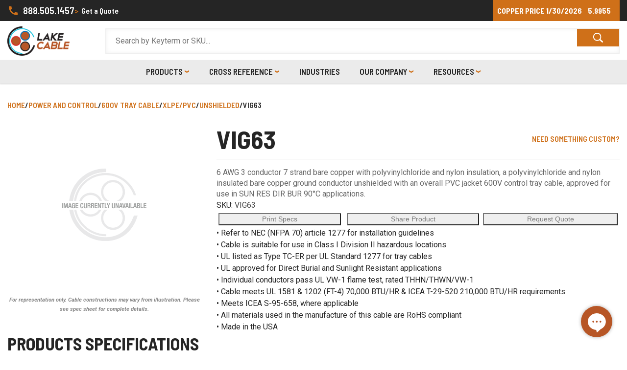

--- FILE ---
content_type: text/html; charset=utf-8
request_url: https://www.lakecable.com/vig63
body_size: 18464
content:
<!DOCTYPE html><html lang=en class=html-product-details-page><head><title>Lake Cable | VIG63</title><meta charset=UTF-8><meta name=google content=notranslate><meta http-equiv=Content-Language content=en><meta name=description content="6 AWG 3 conductor 7 strand bare copper with polyvinylchloride and nylon insulation, a polyvinylchloride and nylon insulated bare copper ground conductor unshielded with an overall PVC jacket 600V control tray cable, approved for use in SUN RES DIR BUR 90°C applications."><meta name=keywords content=VIG63><meta name=generator content=nopCommerce><meta name=viewport content="width=device-width, initial-scale=1"><meta property=og:url content=https://www.lakecable.com><meta property=og:type content=website><meta property=og:title content="Lake Cable | Home"><meta property=og:description content="Lake Cable manufactures reliable, highly engineered solutions to your applications’ exact specifications and requirements, including Industrial, Utility, Custom OEM and Broadcast quality cable proudly made in the USA. Shorter minimum manufacturing runs and superior lead times makes Lake Cable BETTER. SMARTER. FASTER."><meta property=og:image content=/images/uploaded/Home/lc-logo_stacked_4c-reflect_coated.png><meta name=twitter:card content=summary_large_image><meta property=twitter:domain content=lakecable.com><meta property=twitter:url content=https://www.lakecable.com><meta name=twitter:title content="Lake Cable | Home"><meta name=twitter:description content="Lake Cable manufactures reliable, highly engineered solutions to your applications’ exact specifications and requirements, including Industrial, Utility, Custom OEM and Broadcast quality cable proudly made in the USA. Shorter minimum manufacturing runs and superior lead times makes Lake Cable BETTER. SMARTER. FASTER."><meta name=twitter:image content=/images/uploaded/Home/lc-logo_stacked_4c-reflect_coated.png><meta property=og:type content=product><meta property=og:title content=VIG63><meta property=og:description content="6 AWG 3 conductor 7 strand bare copper with polyvinylchloride and nylon insulation, a polyvinylchloride and nylon insulated bare copper ground conductor unshielded with an overall PVC jacket 600V control tray cable, approved for use in SUN RES DIR BUR 90°C applications."><meta property=og:image content=https://www.lakecable.com/images/thumbs/default-image_550.png><meta property=og:image:url content=https://www.lakecable.com/images/thumbs/default-image_550.png><meta property=og:site_name content="Lake Cable"><meta property=twitter:card content=summary><meta property=twitter:site content="Lake Cable"><meta property=twitter:title content=VIG63><meta property=twitter:description content="6 AWG 3 conductor 7 strand bare copper with polyvinylchloride and nylon insulation, a polyvinylchloride and nylon insulated bare copper ground conductor unshielded with an overall PVC jacket 600V control tray cable, approved for use in SUN RES DIR BUR 90°C applications."><meta property=twitter:image content=https://www.lakecable.com/images/thumbs/default-image_550.png><meta property=og:url content=https://www.lakecable.com/vig63><meta property=twitter:url content=https://www.lakecable.com/vig63><link rel=preconnect href=https://fonts.googleapis.com><link rel=preconnect href=https://fonts.gstatic.com crossorigin><script>(function(n,t,i,r,u,f){n.hj=n.hj||function(){(n.hj.q=n.hj.q||[]).push(arguments)};n._hjSettings={hjid:3526225,hjsv:6};u=t.getElementsByTagName("head")[0];f=t.createElement("script");f.async=1;f.src=i+n._hjSettings.hjid+r+n._hjSettings.hjsv;u.appendChild(f)})(window,document,"https://static.hotjar.com/c/hotjar-",".js?sv=")</script><script>(function(n,t,i,r,u){n[r]=n[r]||[];n[r].push({"gtm.start":(new Date).getTime(),event:"gtm.js"});var e=t.getElementsByTagName(i)[0],f=t.createElement(i),o=r!="dataLayer"?"&l="+r:"";f.async=!0;f.src="https://www.googletagmanager.com/gtm.js?id="+u+o;e.parentNode.insertBefore(f,e)})(window,document,"script","dataLayer","GTM-N69DP2R8")</script><script async src="https://www.googletagmanager.com/gtag/js?id=G-NRN597J625"></script><script>function gtag(){dataLayer.push(arguments)}window.dataLayer=window.dataLayer||[];gtag("js",new Date);gtag("config","G-NRN597J625")</script><link href="https://fonts.googleapis.com/css2?family=Barlow+Semi+Condensed:wght@600;700&amp;family=Josefin+Sans:ital,wght@1,600&amp;family=Roboto:ital,wght@0,400;1,700&amp;display=swap" rel=stylesheet><link href=/lib_npm/jquery-ui-dist/jquery-ui.min.css rel=stylesheet><link href=/lib_npm/bootstrap/css/bootstrap.min.css rel=stylesheet><link href="/Themes/LakeCable-Bootstrap/Content/css/styles.css?v=2" rel=stylesheet><link href=/lib_npm/magnific-popup/magnific-popup.css rel=stylesheet><link href=/Plugins/SevenSpikes.Nop.Plugins.MegaMenu/Themes/DefaultClean/Content/MegaMenu.css rel=stylesheet><link rel=apple-touch-icon sizes=180x180 href=/icons/icons_0/apple-touch-icon.png><link rel=icon type=image/png sizes=32x32 href=/icons/icons_0/favicon-32x32.png><link rel=icon type=image/png sizes=16x16 href=/icons/icons_0/favicon-16x16.png><link rel=manifest href=/icons/icons_0/site.webmanifest><link rel=mask-icon href=/icons/icons_0/safari-pinned-tab.svg color=#5bbad5><link rel="shortcut icon" href=/icons/icons_0/favicon.ico><meta name=msapplication-TileColor content=#da532c><meta name=msapplication-config content=/icons/icons_0/browserconfig.xml><meta name=theme-color content=#ffffff><body><noscript><iframe src="https://www.googletagmanager.com/ns.html?id=GTM-N69DP2R8" height=0 width=0 style=display:none;visibility:hidden></iframe></noscript><div class=ajax-loading-block-window style=display:none></div><div id=dialog-notifications-success title=Notification style=display:none></div><div id=dialog-notifications-error title=Error style=display:none></div><div id=dialog-notifications-warning title=Warning style=display:none></div><div id=bar-notification class=bar-notification-container data-close=Close></div><!--[if lte IE 8]><div style=clear:both;height:59px;text-align:center;position:relative><a href=http://www.microsoft.com/windows/internet-explorer/default.aspx target=_blank> <img src=/Themes/LakeCable-Bootstrap/Content/images/ie_warning.jpg height=42 width=820 alt="You are using an outdated browser. For a faster, safer browsing experience, upgrade for free today."> </a></div><![endif]--><div class="print-only print-header"><img src=/images/uploaded/header.png></div><div class=master-wrapper-page><div class="header sticky-header-upper"><div class="header-lower master-wrapper-content col"><div class=header-left><a class=phone-contact href=tel:888.505.1457> <svg xmlns=http://www.w3.org/2000/svg viewBox="0 0 24 24"><path d="M0 0h24v24H0z" fill=none /><path d="M20.01 15.38c-1.23 0-2.42-.2-3.53-.56-.35-.12-.74-.03-1.01.24l-1.57 1.97c-2.83-1.35-5.48-3.9-6.89-6.83l1.95-1.66c.27-.28.35-.67.24-1.02-.37-1.11-.56-2.3-.56-3.53 0-.54-.45-.99-.99-.99H4.19C3.65 3 3 3.24 3 3.99 3 13.28 10.73 21 20.01 21c.71 0 .99-.63.99-1.18v-3.45c0-.54-.45-.99-.99-.99z" /></svg> 888.505.1457 </a> <a class="request-quote link-light" href=/requestquote> <span class=gt>></span> Get a Quote</a></div><div class=header-copper-price><h5><span class=copper-title>Copper Price</span> <span class=copper-date>1/30/2026</span> <span class=copper-price>5.9955</span></h5></div></div><div class=mobile-get-a-quote><a class=request-quote href=/requestquote>Get a Quote</a></div><script>window.addEventListener("load",function(){$(".dropdown.categories .box:nth-child(1)").addClass("active-cat");$(".dropdown.categories .box").click(function(n){console.log(n);$(".active-cat").toggleClass("active-cat");$(n.currentTarget).addClass("active-cat")})})</script></div><div class=sticky-header-lower><div class="header-menu master-wrapper-content col"><label for=menu-toggle class=menu-toggle-label onclick="$(&#34;.menu-title&#34;).trigger(&#34;click&#34;)"> <svg xmlns=http://www.w3.org/2000/svg viewBox="0 0 24 24" fill=#000000><path d="M0 0h24v24H0V0z" fill=none /><path d="M3 18h18v-2H3v2zm0-5h18v-2H3v2zm0-7v2h18V6H3z" /></svg> </label> <input id=menu-toggle type=checkbox name=menu-toggle><div class=header-logo><a href="/"> <img alt="Lake Cable" src=https://www.lakecable.com/images/thumbs/0000366_lake-cable-dark-transparent.png> </a></div><ul class=mega-menu data-isrtlenabled=false data-enableclickfordropdown=false><li class="has-sublist with-dropdown-in-grid products-nav"><span class="with-subcategories single-item-categories labelfornextplusbutton">Products</span><div class="dropdown categories fullWidth boxes-8"><div class=row-wrapper><div class=row><div class=box><div class="picture-title-wrap has-subcat"><div class=title><a href=/low-voltage title="LOW VOLTAGE"><span>LOW VOLTAGE</span></a></div><div class=picture><a href=/low-voltage title="Show products in category LOW VOLTAGE"> <img class=lazy alt="Picture for category LOW VOLTAGE" src="[data-uri]" data-original=https://www.lakecable.com/images/thumbs/0000371_low-voltage_290.png> </a></div></div><ul class=subcategories><li class=subcat-title>LOW VOLTAGE<li class=subcategory-item><a href=/low-voltage_fire-alarm title="FIRE ALARM"><span>FIRE ALARM</span></a><li class=subcategory-item><a href=/low-voltage_building-management title="BUILDING MANAGEMENT"><span>BUILDING MANAGEMENT</span></a><li class=subcategory-item><a href=/low-voltage_specialty-cable title="SPECIALTY CABLE"><span>SPECIALTY CABLE</span></a><li class=subcategory-item><a href=/low-voltage_access-control title="ACCESS CONTROL "><span>ACCESS CONTROL </span></a></ul></div><div class=box><div class="picture-title-wrap no-subcat"><div class=title><a href=/low-voltage_lake-cable-classic title="LAKE CABLE CLASSIC"><span>LAKE CABLE CLASSIC</span></a></div><div class=picture><a href=/low-voltage_lake-cable-classic title="Show products in category LAKE CABLE CLASSIC"> <img class=lazy alt="Picture for category LAKE CABLE CLASSIC" src="[data-uri]" data-original=https://www.lakecable.com/images/thumbs/0000753_lake-cable-classic_290.png> </a></div></div></div><div class=box><div class="picture-title-wrap has-subcat"><div class=title><a href=/power-and-control title="POWER AND CONTROL"><span>POWER AND CONTROL</span></a></div><div class=picture><a href=/power-and-control title="Show products in category POWER AND CONTROL"> <img class=lazy alt="Picture for category POWER AND CONTROL" src="[data-uri]" data-original=https://www.lakecable.com/images/thumbs/0000714_power-and-control_290.png> </a></div></div><ul class=subcategories><li class=subcat-title>POWER AND CONTROL<li class=subcategory-item><a href=/power-and-control_300v-tray-cable title="300V TRAY CABLE"><span>300V TRAY CABLE</span></a><li class=subcategory-item><a href=/power-and-control_600v-tray-cable title="600V TRAY CABLE"><span>600V TRAY CABLE</span></a><li class=subcategory-item><a href=/power-and-control_2kv-tray-cable title="2KV TRAY CABLE"><span>2KV TRAY CABLE</span></a><li class=subcategory-item><a href=/power-and-control_substation-control title="SUBSTATION CONTROL"><span>SUBSTATION CONTROL</span></a><li class=subcategory-item><a href=/power-and-control_traffic-signal title="TRAFFIC SIGNAL"><span>TRAFFIC SIGNAL</span></a></ul></div><div class=box><div class="picture-title-wrap has-subcat"><div class=title><a href=/instrumentation title=INSTRUMENTATION><span>INSTRUMENTATION</span></a></div><div class=picture><a href=/instrumentation title="Show products in category INSTRUMENTATION"> <img class=lazy alt="Picture for category INSTRUMENTATION" src="[data-uri]" data-original=https://www.lakecable.com/images/thumbs/0000368_instrumentation_290.png> </a></div></div><ul class=subcategories><li class=subcat-title>INSTRUMENTATION<li class=subcategory-item><a href=/instrumentation_300v-tray-cable title="300V TRAY CABLE"><span>300V TRAY CABLE</span></a><li class=subcategory-item><a href=/instrumentation_600v-tray-cable title="600V TRAY CABLE"><span>600V TRAY CABLE</span></a><li class=subcategory-item><a href=/instrumentation_thermocouple title=THERMOCOUPLE><span>THERMOCOUPLE</span></a></ul></div><div class=box><div class="picture-title-wrap has-subcat"><div class=title><a href=/audio-and-video-and-lighting title="AUDIO AND VIDEO AND LIGHTING"><span>AUDIO AND VIDEO AND LIGHTING</span></a></div><div class=picture><a href=/audio-and-video-and-lighting title="Show products in category AUDIO AND VIDEO AND LIGHTING"> <img class=lazy alt="Picture for category AUDIO AND VIDEO AND LIGHTING" src="[data-uri]" data-original=https://www.lakecable.com/images/thumbs/0000257_audio-and-video-and-lighting_290.png> </a></div></div><ul class=subcategories><li class=subcat-title>AUDIO AND VIDEO AND LIGHTING<li class=subcategory-item><a href=/audio-and-video-and-lighting_pro-audio title="PRO AUDIO"><span>PRO AUDIO</span></a><li class=subcategory-item><a href=/audio-and-video-and-lighting_snake-cable title="SNAKE CABLE"><span>SNAKE CABLE</span></a><li class=subcategory-item><a href=/audio-and-video-and-lighting_microphone-and-instrument title="MICROPHONE AND INSTRUMENT"><span>MICROPHONE AND INSTRUMENT</span></a><li class=subcategory-item><a href=/audio-and-video-and-lighting_speaker title=SPEAKER><span>SPEAKER</span></a><li class=subcategory-item><a href=/audio-and-video-and-lighting_pro-video title="PRO VIDEO"><span>PRO VIDEO</span></a><li class=subcategory-item><a href=/audio-and-video-and-lighting_camera title=CAMERA><span>CAMERA</span></a><li class=subcategory-item><a href=/audio-and-video-and-lighting_control-and-lighting-systems title="CONTROL AND LIGHTING SYSTEMS"><span>CONTROL AND LIGHTING SYSTEMS</span></a></ul></div><div class=box><div class="picture-title-wrap has-subcat"><div class=title><a href=/portable-cord title="PORTABLE CORD"><span>PORTABLE CORD</span></a></div><div class=picture><a href=/portable-cord title="Show products in category PORTABLE CORD"> <img class=lazy alt="Picture for category PORTABLE CORD" src="[data-uri]" data-original=https://www.lakecable.com/images/thumbs/0000362_portable-cord_290.png> </a></div></div><ul class=subcategories><li class=subcat-title>PORTABLE CORD<li class=subcategory-item><a href=/portable-cord_300v title=300V><span>300V</span></a><li class=subcategory-item><a href=/portable-cord_600v title=600V><span>600V</span></a></ul></div><div class=box><div class="picture-title-wrap has-subcat"><div class=title><a href=/oem title=OEM><span>OEM</span></a></div><div class=picture><a href=/oem title="Show products in category OEM"> <img class=lazy alt="Picture for category OEM" src="[data-uri]" data-original=https://www.lakecable.com/images/thumbs/0000472_oem_290.png> </a></div></div><ul class=subcategories><li class=subcat-title>OEM<li class=subcategory-item><a href=/elevator-cable title="ELEVATOR CABLE"><span>ELEVATOR CABLE</span></a></ul></div><div class=box><div class="picture-title-wrap has-subcat"><div class=title><a href=/armored-cable title="ARMORED CABLE"><span>ARMORED CABLE</span></a></div><div class=picture><a href=/armored-cable title="Show products in category ARMORED CABLE"> <img class=lazy alt="Picture for category ARMORED CABLE" src="[data-uri]" data-original=https://www.lakecable.com/images/thumbs/0000633_armored-cable_290.png> </a></div></div><ul class=subcategories><li class=subcat-title>ARMORED CABLE<li class=subcategory-item><a href=/armored-cable_instrumentation title=INSTRUMENTATION><span>INSTRUMENTATION</span></a></ul></div></div></div></div><li class="reference-nav has-sublist"><a href=/cross-reference class=with-subcategories title="Cross Reference"><span> Cross Reference</span></a><div class=plus-button></div><div class=sublist-wrap><ul class=sublist><li class=back-button><span>Back</span><li><a href=/lake-cable-classic-cross-reference title="Lake Cable Classic Cross Reference"><span> Lake Cable Classic Cross Reference</span></a><li><a href=/belden-cable-cross-reference title="Belden® Cable Cross Reference"><span> Belden&#xAE; Cable Cross Reference</span></a><li><a href=/coleman-cable-cross-reference title="Coleman® Cable Cross Reference"><span> Coleman&#xAE; Cable Cross Reference</span></a><li><a href=/west-penn-cable-cross-reference title="West Penn® Cable Cross Reference"><span> West Penn&#xAE; Cable Cross Reference</span></a><li><a href=/general-cable-cross-reference title="General Cable® Cross Reference"><span> General Cable&#xAE; Cross Reference</span></a><li><a href=/belden-broadcast-cross-reference title="Belden® Broadcast Cross Reference"><span> Belden&#xAE; Broadcast Cross Reference</span></a><li><a href=/gepco-broadcast-cross-reference title="Gepco® Broadcast Cross Reference"><span> Gepco&#xAE; Broadcast Cross Reference</span></a><li><a href=/west-penn-broadcast-cross-reference title="West Penn® Broadcast Cross Reference"><span> West Penn&#xAE; Broadcast Cross Reference</span></a></ul></div><li class=industries-nav><a href=/sectors-we-serve title=Industries><span> Industries</span></a><li class=has-sublist><a href=/about-us class=with-subcategories title="Our Company"><span> Our Company</span></a><div class=plus-button></div><div class=sublist-wrap><ul class=sublist><li class=back-button><span>Back</span><li><a href=/about-us title="About Us"><span> About Us</span></a><li><a href=/contactus title="Contact Us"><span> Contact Us</span></a><li><a href="https://workforcenow.adp.com/mascsr/default/mdf/recruitment/recruitment.html?cid=9851084b-0d65-4dd3-901e-46460e11522d&amp;ccId=19000101_000001&amp;lang=en_US" title="Careers " target=_blank><span> Careers </span></a><li><a href=/requestquote title="Request Quote"><span> Request Quote</span></a><li><a href=/lcclassicsrequestquote title="Lake Cable Classic - Request Quote"><span> Lake Cable Classic - Request Quote</span></a><li><a href=/requestoemquote title="OEM Contact Request"><span> OEM Contact Request</span></a></ul></div><li class=has-sublist><a href=/resources class=with-subcategories title=Resources><span> Resources</span></a><div class=plus-button></div><div class=sublist-wrap><ul class=sublist><li class=back-button><span>Back</span><li><a href=/made-in-the-usa title="Made In The USA"><span> Made In The USA</span></a><li><a href=/babaa-compliance title="BABAA Compliance"><span> BABAA Compliance</span></a><li><a href=/reach-compliance title="REACH Compliance"><span> REACH Compliance</span></a><li><a href=/rohsdeclaration title="RoHS Declaration"><span> RoHS Declaration</span></a><li><a href=/conflict-mineral-statement title="Conflict Mineral Statement"><span> Conflict Mineral Statement</span></a><li><a href=/california-prop-65 title="California Prop 65"><span> California Prop 65</span></a><li><a href=http://database.ul.com/cgi-bin/XYV/template/LISEXT/1FRAME/index.html title="UL Certification Database" target=_blank><span> UL Certification Database</span></a></ul></div></ul><div class=menu-title><span>Menu</span></div><ul class=mega-menu-responsive><li class="has-sublist products-nav"><span class="with-subcategories single-item-categories labelfornextplusbutton">Products</span><div class=plus-button></div><div class=sublist-wrap><ul class=sublist><li class=back-button><span>Back</span><li class=has-sublist><a href=/low-voltage title="LOW VOLTAGE" class=with-subcategories><span>LOW VOLTAGE</span></a><div class=plus-button></div><div class=sublist-wrap><ul class=sublist><li class=back-button><span>Back</span><li class=has-sublist><a href=/low-voltage_fire-alarm title="FIRE ALARM" class=with-subcategories><span>FIRE ALARM</span></a><div class=plus-button></div><div class=sublist-wrap><ul class=sublist><li class=back-button><span>Back</span><li class=has-sublist><a href=/low-voltage_fire-alarm_riser title=RISER class=with-subcategories><span>RISER</span></a><div class=plus-button></div><div class=sublist-wrap><ul class=sublist><li class=back-button><span>Back</span><li><a class=lastLevelCategory href=/low-voltage_fire-alarm_riser_shielded title=SHIELDED><span>SHIELDED</span></a><li><a class=lastLevelCategory href=/low-voltage_fire-alarm_riser_unshielded title=UNSHIELDED><span>UNSHIELDED</span></a></ul></div><li class=has-sublist><a href=/low-voltage_fire-alarm_nyc-ll39 title="NYC LL39" class=with-subcategories><span>NYC LL39</span></a><div class=plus-button></div><div class=sublist-wrap><ul class=sublist><li class=back-button><span>Back</span><li class=has-sublist><a href=/low-voltage_fire-alarm_nyc-ll39_200c title=200C class=with-subcategories><span>200C</span></a><div class=plus-button></div><div class=sublist-wrap><ul class=sublist><li class=back-button><span>Back</span><li><a class=lastLevelCategory href=/low-voltage_fire-alarm_nyc-ll39_200c_shielded title=SHIELDED><span>SHIELDED</span></a><li><a class=lastLevelCategory href=/low-voltage_fire-alarm_nyc-ll39_200c_unshielded title=UNSHIELDED><span>UNSHIELDED</span></a></ul></div><li class=has-sublist><a href=/low-voltage_fire-alarm_nyc-ll39_150c title=150C class=with-subcategories><span>150C</span></a><div class=plus-button></div><div class=sublist-wrap><ul class=sublist><li class=back-button><span>Back</span><li><a class=lastLevelCategory href=/low-voltage_fire-alarm_nyc-ll39_150c_shielded title=SHIELDED><span>SHIELDED</span></a><li><a class=lastLevelCategory href=/low-voltage_fire-alarm_nyc-ll39_150c_unshielded title=UNSHIELDED><span>UNSHIELDED</span></a></ul></div></ul></div><li class=has-sublist><a href=/low-voltage_fire-alarm_plenum title=PLENUM class=with-subcategories><span>PLENUM</span></a><div class=plus-button></div><div class=sublist-wrap><ul class=sublist><li class=back-button><span>Back</span><li><a class=lastLevelCategory href=/low-voltage_fire-alarm_plenum_shielded title=SHIELDED><span>SHIELDED</span></a><li><a class=lastLevelCategory href=/low-voltage_fire-alarm_plenum_unshielded title=UNSHIELDED><span>UNSHIELDED</span></a></ul></div></ul></div><li class=has-sublist><a href=/low-voltage_building-management title="BUILDING MANAGEMENT" class=with-subcategories><span>BUILDING MANAGEMENT</span></a><div class=plus-button></div><div class=sublist-wrap><ul class=sublist><li class=back-button><span>Back</span><li class=has-sublist><a href=/low-voltage_building-management_riser title=RISER class=with-subcategories><span>RISER</span></a><div class=plus-button></div><div class=sublist-wrap><ul class=sublist><li class=back-button><span>Back</span><li><a class=lastLevelCategory href=/low-voltage_building-management_riser_shielded title=SHIELDED><span>SHIELDED</span></a><li><a class=lastLevelCategory href=/low-voltage_building-management_riser_unshielded title=UNSHIELDED><span>UNSHIELDED</span></a></ul></div><li class=has-sublist><a href=/low-voltage_building-management_plenum title=PLENUM class=with-subcategories><span>PLENUM</span></a><div class=plus-button></div><div class=sublist-wrap><ul class=sublist><li class=back-button><span>Back</span><li><a class=lastLevelCategory href=/low-voltage_building-management_plenum_shielded title=SHIELDED><span>SHIELDED</span></a><li><a class=lastLevelCategory href=/low-voltage_building-management_plenum_unshielded title=UNSHIELDED><span>UNSHIELDED</span></a></ul></div></ul></div><li class=has-sublist><a href=/low-voltage_specialty-cable title="SPECIALTY CABLE" class=with-subcategories><span>SPECIALTY CABLE</span></a><div class=plus-button></div><div class=sublist-wrap><ul class=sublist><li class=back-button><span>Back</span><li><a class=lastLevelCategory href=/low-voltage_specialty-cable_echelon title="ECHELON "><span>ECHELON </span></a><li><a class=lastLevelCategory href=/low-voltage_specialty-cable_trane title=TRANE><span>TRANE</span></a><li><a class=lastLevelCategory href=/low-voltage_specialty-cable_sbt title=SBT><span>SBT</span></a><li class=has-sublist><a href=/low-voltage_specialty-cable_johnson-control title="JOHNSON CONTROL" class=with-subcategories><span>JOHNSON CONTROL</span></a><div class=plus-button></div><div class=sublist-wrap><ul class=sublist><li class=back-button><span>Back</span><li><a class=lastLevelCategory href=/low-voltage_specialty-cable_johnson-control_shielded title=SHIELDED><span>SHIELDED</span></a></ul></div><li><a class=lastLevelCategory href=/low-voltage_specialty-cable_alerton title=ALERTON><span>ALERTON</span></a><li><a class=lastLevelCategory href=/low-voltage_specialty-cable_automated-logic title="AUTOMATED LOGIC"><span>AUTOMATED LOGIC</span></a><li class=has-sublist><a href=/low-voltage_specialty-cable_low-cap title="LOW CAP" class=with-subcategories><span>LOW CAP</span></a><div class=plus-button></div><div class=sublist-wrap><ul class=sublist><li class=back-button><span>Back</span><li><a class=lastLevelCategory href=/low-voltage_specialty-cable_low-cap_shielded title=SHIELDED><span>SHIELDED</span></a><li><a class=lastLevelCategory href=/low-voltage_specialty-cable_low-cap_unshielded title=UNSHIELDED><span>UNSHIELDED</span></a></ul></div><li class=has-sublist><a href=/low-voltage_specialty-cable_quad-rated-tray-cable title="QUAD RATED TRAY CABLE" class=with-subcategories><span>QUAD RATED TRAY CABLE</span></a><div class=plus-button></div><div class=sublist-wrap><ul class=sublist><li class=back-button><span>Back</span><li><a class=lastLevelCategory href=/low-voltage_specialty-cable_quad-rated-tray-cable_shielded title=SHIELDED><span>SHIELDED</span></a></ul></div></ul></div><li class=has-sublist><a href=/low-voltage_access-control title="ACCESS CONTROL " class=with-subcategories><span>ACCESS CONTROL </span></a><div class=plus-button></div><div class=sublist-wrap><ul class=sublist><li class=back-button><span>Back</span><li><a class=lastLevelCategory href=/low-voltage_access-control_plenum title=PLENUM><span>PLENUM</span></a><li><a class=lastLevelCategory href=/low-voltage_access-control_riser title=RISER><span>RISER</span></a><li><a class=lastLevelCategory href=/osdp title=OSDP><span>OSDP</span></a></ul></div></ul></div><li><a class=lastLevelCategory href=/low-voltage_lake-cable-classic title="LAKE CABLE CLASSIC"><span>LAKE CABLE CLASSIC</span></a><li class=has-sublist><a href=/power-and-control title="POWER AND CONTROL" class=with-subcategories><span>POWER AND CONTROL</span></a><div class=plus-button></div><div class=sublist-wrap><ul class=sublist><li class=back-button><span>Back</span><li class=has-sublist><a href=/power-and-control_300v-tray-cable title="300V TRAY CABLE" class=with-subcategories><span>300V TRAY CABLE</span></a><div class=plus-button></div><div class=sublist-wrap><ul class=sublist><li class=back-button><span>Back</span><li class=has-sublist><a href=/power-and-control_300v-tray-cable_pvc-pvc title=PVC/PVC class=with-subcategories><span>PVC/PVC</span></a><div class=plus-button></div><div class=sublist-wrap><ul class=sublist><li class=back-button><span>Back</span><li><a class=lastLevelCategory href=/power-and-control_300v-tray-cable_pvc-pvc_shielded title=SHIELDED><span>SHIELDED</span></a><li><a class=lastLevelCategory href=/power-and-control_300v-tray-cable_pvc-pvc_unshielded title=UNSHIELDED><span>UNSHIELDED</span></a></ul></div><li class=has-sublist><a href=/power-and-control_300v-tray-cable_xlpe-pvc title=XLPE/PVC class=with-subcategories><span>XLPE/PVC</span></a><div class=plus-button></div><div class=sublist-wrap><ul class=sublist><li class=back-button><span>Back</span><li><a class=lastLevelCategory href=/power-and-control_300v-tray-cable_xlpe-pvc_shielded title=SHIELDED><span>SHIELDED</span></a><li><a class=lastLevelCategory href=/power-and-control_300v-tray-cable_xlpe-pvc_unshielded title=UNSHIELDED><span>UNSHIELDED</span></a></ul></div><li class=has-sublist><a href=/power-and-control_300v-tray-cable_xlpe-cpe title=XLPE/CPE class=with-subcategories><span>XLPE/CPE</span></a><div class=plus-button></div><div class=sublist-wrap><ul class=sublist><li class=back-button><span>Back</span><li><a class=lastLevelCategory href=/power-and-control_300v-tray-cable_xlpe-cpe_shielded title=SHIELDED><span>SHIELDED</span></a><li><a class=lastLevelCategory href=/power-and-control_300v-tray-cable_xlpe-cpe_unshielded title=UNSHIELDED><span>UNSHIELDED</span></a></ul></div><li><a class=lastLevelCategory href=/power-and-control_300v-tray-cable_xlpe-xl-jacket title=XLPE/XL-JACKET><span>XLPE/XL-JACKET</span></a></ul></div><li class=has-sublist><a href=/power-and-control_600v-tray-cable title="600V TRAY CABLE" class=with-subcategories><span>600V TRAY CABLE</span></a><div class=plus-button></div><div class=sublist-wrap><ul class=sublist><li class=back-button><span>Back</span><li class=has-sublist><a href=/power-and-control_600v-tray-cable_pvc-pvc title=PVC/PVC class=with-subcategories><span>PVC/PVC</span></a><div class=plus-button></div><div class=sublist-wrap><ul class=sublist><li class=back-button><span>Back</span><li><a class=lastLevelCategory href=/power-and-control_600v-tray-cable_pvc-pvc_shielded title=SHIELDED><span>SHIELDED</span></a><li><a class=lastLevelCategory href=/power-and-control_600v-tray-cable_pvc-pvc_unshielded title=UNSHIELDED><span>UNSHIELDED</span></a></ul></div><li class=has-sublist><a href=/power-and-control_600v-tray-cable_xlpe-pvc title=XLPE/PVC class=with-subcategories><span>XLPE/PVC</span></a><div class=plus-button></div><div class=sublist-wrap><ul class=sublist><li class=back-button><span>Back</span><li><a class=lastLevelCategory href=/power-and-control_600v-tray-cable_xlpe-pvc_shielded title=SHIELDED><span>SHIELDED</span></a><li><a class=lastLevelCategory href=/power-and-control_600v-tray-cable_xlpe-pvc_unshielded title=UNSHIELDED><span>UNSHIELDED</span></a></ul></div><li class=has-sublist><a href=/power-and-control_600v-tray-cable_xlpe-cpe title=XLPE/CPE class=with-subcategories><span>XLPE/CPE</span></a><div class=plus-button></div><div class=sublist-wrap><ul class=sublist><li class=back-button><span>Back</span><li><a class=lastLevelCategory href=/power-and-control_600v-tray-cable_xlpe-cpe_copper-tape title="COPPER TAPE"><span>COPPER TAPE</span></a><li><a class=lastLevelCategory href=/power-and-control_600v-tray-cable_xlpe-cpe_shielded title=SHIELDED><span>SHIELDED</span></a><li><a class=lastLevelCategory href=/power-and-control_600v-tray-cable_xlpe-cpe_unshielded title=UNSHIELDED><span>UNSHIELDED</span></a></ul></div><li class=has-sublist><a href=/power-and-control_600v-tray-cable_lszh title=LSZH class=with-subcategories><span>LSZH</span></a><div class=plus-button></div><div class=sublist-wrap><ul class=sublist><li class=back-button><span>Back</span><li><a class=lastLevelCategory href=/power-and-control_600v-tray-cable_lszh_shielded title=SHIELDED><span>SHIELDED</span></a><li><a class=lastLevelCategory href=/power-and-control_600v-tray-cable_lszh_unshielded title=UNSHIELDED><span>UNSHIELDED</span></a></ul></div><li><a class=lastLevelCategory href=/power-and-control_600v_tray_cable_vfd title=VFD><span>VFD</span></a><li class=has-sublist><a href=/power-and-control_600v-tray-cable_specialty-cable title="SPECIALTY CABLE" class=with-subcategories><span>SPECIALTY CABLE</span></a><div class=plus-button></div><div class=sublist-wrap><ul class=sublist><li class=back-button><span>Back</span><li class=has-sublist><a href=/power-and-control_600v-tray-cable_specialty-cable_quad-rated-tray-cable title="QUAD RATED TRAY CABLE" class=with-subcategories><span>QUAD RATED TRAY CABLE</span></a><div class=plus-button></div><div class=sublist-wrap><ul class=sublist><li class=back-button><span>Back</span><li class=has-sublist><a href=/power-and-control_600v-tray-cable_specialty-cable_quad-rated-tray-cable_pvc-pvc title=PVC/PVC class=with-subcategories><span>PVC/PVC</span></a><div class=plus-button></div><div class=sublist-wrap><ul class=sublist><li class=back-button><span>Back</span><li><a class=lastLevelCategory href=/power-and-control_600v-tray-cable_specialty-cable_quad-rated-tray-cable_pvc-pvc_shielded title=SHIELDED><span>SHIELDED</span></a><li><a class=lastLevelCategory href=/power-and-control_600v-tray-cable_specialty-cable_quad-rated-tray-cable_pvc-pvc_unshielded title=UNSHIELDED><span>UNSHIELDED</span></a></ul></div></ul></div></ul></div><li><a class=lastLevelCategory href=/armored-2 title=ARMORED><span>ARMORED</span></a><li><a class=lastLevelCategory href=/bus-drop title="BUS DROP"><span>BUS DROP</span></a></ul></div><li class=has-sublist><a href=/power-and-control_2kv-tray-cable title="2KV TRAY CABLE" class=with-subcategories><span>2KV TRAY CABLE</span></a><div class=plus-button></div><div class=sublist-wrap><ul class=sublist><li class=back-button><span>Back</span><li><a class=lastLevelCategory href=/power-and-control_2kv-tray-cable_pvc-pvc title=PVC/PVC><span>PVC/PVC</span></a><li><a class=lastLevelCategory href=/power-and-control_2kv-tray-cable_xlpe-pvc title=XLPE/PVC><span>XLPE/PVC</span></a><li><a class=lastLevelCategory href=/power-and-control_2kv-tray-cable_xlpe-cpe title=XLPE/CPE><span>XLPE/CPE</span></a><li><a class=lastLevelCategory href=/power-and-control_2kv-tray-cable_xlpe-xl-jacket title=XLPE/XL-JACKET><span>XLPE/XL-JACKET</span></a><li><a class=lastLevelCategory href=/power-and-control_2kv-tray-cable_lszh title=LSZH><span>LSZH</span></a><li><a class=lastLevelCategory href=/power-and-control-2kv-tray-cable-vfd title=VFD><span>VFD</span></a></ul></div><li class=has-sublist><a href=/power-and-control_substation-control title="SUBSTATION CONTROL" class=with-subcategories><span>SUBSTATION CONTROL</span></a><div class=plus-button></div><div class=sublist-wrap><ul class=sublist><li class=back-button><span>Back</span><li><a class=lastLevelCategory href=/power-and-control_substation-control_shielded title=SHIELDED><span>SHIELDED</span></a><li><a class=lastLevelCategory href=/power-and-control_substation-control_unshielded title=UNSHIELDED><span>UNSHIELDED</span></a></ul></div><li class=has-sublist><a href=/power-and-control_traffic-signal title="TRAFFIC SIGNAL" class=with-subcategories><span>TRAFFIC SIGNAL</span></a><div class=plus-button></div><div class=sublist-wrap><ul class=sublist><li class=back-button><span>Back</span><li><a class=lastLevelCategory href=/power-and-control_traffic-signal_imsa-19-series title="IMSA 19-SERIES"><span>IMSA 19-SERIES</span></a><li><a class=lastLevelCategory href=/power-and-control_traffic-signal_imsa-20-series title="IMSA 20-SERIES"><span>IMSA 20-SERIES</span></a><li><a class=lastLevelCategory href=/power-and-control_traffic-signal_loop-detector title="LOOP DETECTOR"><span>LOOP DETECTOR</span></a><li><a class=lastLevelCategory href=/power-and-control_traffic-signal_imsa-39-series title="IMSA 39-SERIES"><span>IMSA 39-SERIES</span></a><li><a class=lastLevelCategory href=/power-and-control_traffic-signal_imsa-40-series title="IMSA 40-SERIES"><span>IMSA 40-SERIES</span></a></ul></div></ul></div><li class=has-sublist><a href=/instrumentation title=INSTRUMENTATION class=with-subcategories><span>INSTRUMENTATION</span></a><div class=plus-button></div><div class=sublist-wrap><ul class=sublist><li class=back-button><span>Back</span><li class=has-sublist><a href=/instrumentation_300v-tray-cable title="300V TRAY CABLE" class=with-subcategories><span>300V TRAY CABLE</span></a><div class=plus-button></div><div class=sublist-wrap><ul class=sublist><li class=back-button><span>Back</span><li class=has-sublist><a href=/instrumentation_300v-tray-cable_pvc-pvc title=PVC/PVC class=with-subcategories><span>PVC/PVC</span></a><div class=plus-button></div><div class=sublist-wrap><ul class=sublist><li class=back-button><span>Back</span><li><a class=lastLevelCategory href=/instrumentation_300v-tray-cable_pvc-pvc_shielded title=SHIELDED><span>SHIELDED</span></a><li><a class=lastLevelCategory href=/instrumentation_300v-tray-cable_pvc-pvc_unshielded title=UNSHIELDED><span>UNSHIELDED</span></a></ul></div><li class=has-sublist><a href=/instrumentation_300v-tray-cable_xlpe-pvc title=XLPE/PVC class=with-subcategories><span>XLPE/PVC</span></a><div class=plus-button></div><div class=sublist-wrap><ul class=sublist><li class=back-button><span>Back</span><li><a class=lastLevelCategory href=/instrumentation_300v-tray-cable_xlpe-pvc_shielded title=SHIELDED><span>SHIELDED</span></a><li><a class=lastLevelCategory href=/instrumentation_300v-tray-cable_xlpe-pvc_unshielded title=UNSHIELDED><span>UNSHIELDED</span></a></ul></div><li class=has-sublist><a href=/instrumentation_300v-tray-cable_xlpe-cpe title=XLPE/CPE class=with-subcategories><span>XLPE/CPE</span></a><div class=plus-button></div><div class=sublist-wrap><ul class=sublist><li class=back-button><span>Back</span><li><a class=lastLevelCategory href=/instrumentation-300v-tray-cable-xlpe-cpe-shielded title=SHIELDED><span>SHIELDED</span></a><li><a class=lastLevelCategory href=/instrumentation_300v-tray-cable_xlpe-cpe_unshielded title=UNSHIELDED><span>UNSHIELDED</span></a></ul></div><li><a class=lastLevelCategory href=/instrumentation_300v-tray-cable_xlpe-xl-jacket title=XLPE/XL-JACKET><span>XLPE/XL-JACKET</span></a><li><a class=lastLevelCategory href=/lszh-2 title=LSZH><span>LSZH</span></a></ul></div><li class=has-sublist><a href=/instrumentation_600v-tray-cable title="600V TRAY CABLE" class=with-subcategories><span>600V TRAY CABLE</span></a><div class=plus-button></div><div class=sublist-wrap><ul class=sublist><li class=back-button><span>Back</span><li class=has-sublist><a href=/instrumentation_600v-tray-cable_pvc-pvc title=PVC/PVC class=with-subcategories><span>PVC/PVC</span></a><div class=plus-button></div><div class=sublist-wrap><ul class=sublist><li class=back-button><span>Back</span><li><a class=lastLevelCategory href=/instrumentation_600v-tray-cable_pvc-pvc_shielded title=SHIELDED><span>SHIELDED</span></a><li><a class=lastLevelCategory href=/instrumentation_600v-tray-cable_pvc-pvc_unshielded title=UNSHIELDED><span>UNSHIELDED</span></a></ul></div><li class=has-sublist><a href=/instrumentation_600v-tray-cable_xlpe-pvc title=XLPE/PVC class=with-subcategories><span>XLPE/PVC</span></a><div class=plus-button></div><div class=sublist-wrap><ul class=sublist><li class=back-button><span>Back</span><li><a class=lastLevelCategory href=/instrumentation_600v-tray-cable_xlpe-pvc_shielded title=SHIELDED><span>SHIELDED</span></a><li><a class=lastLevelCategory href=/instrumentation_600v-tray-cable_xlpe-pvc_unshielded title=UNSHIELDED><span>UNSHIELDED</span></a></ul></div><li class=has-sublist><a href=/instrumentation_600v-tray-cable_xlpe-cpe title=XLPE/CPE class=with-subcategories><span>XLPE/CPE</span></a><div class=plus-button></div><div class=sublist-wrap><ul class=sublist><li class=back-button><span>Back</span><li><a class=lastLevelCategory href=/instrumentation_600v-tray-cable_xlpe-cpe_shielded title=SHIELDED><span>SHIELDED</span></a><li><a class=lastLevelCategory href=/instrumentation_600v-tray-cable_xlpe-cpe_unshielded title=UNSHIELDED><span>UNSHIELDED</span></a></ul></div><li><a class=lastLevelCategory href=/instrumentation_600v-tray-cable_xlpe-xl-jacket title=XLPE/XL-JACKET><span>XLPE/XL-JACKET</span></a><li class=has-sublist><a href=/lszh title=LSZH class=with-subcategories><span>LSZH</span></a><div class=plus-button></div><div class=sublist-wrap><ul class=sublist><li class=back-button><span>Back</span><li><a class=lastLevelCategory href=/shielded-6 title=SHIELDED><span>SHIELDED</span></a><li><a class=lastLevelCategory href=/unshielded-7 title=UNSHIELDED><span>UNSHIELDED</span></a></ul></div></ul></div><li class=has-sublist><a href=/instrumentation_thermocouple title=THERMOCOUPLE class=with-subcategories><span>THERMOCOUPLE</span></a><div class=plus-button></div><div class=sublist-wrap><ul class=sublist><li class=back-button><span>Back</span><li><a class=lastLevelCategory href=/instrumentation_thermocouple_ex title=EX><span>EX</span></a><li><a class=lastLevelCategory href=/instrumentation_thermocouple_kx title=KX><span>KX</span></a><li><a class=lastLevelCategory href=/instrumentation_thermocouple_tx title=TX><span>TX</span></a><li><a class=lastLevelCategory href=/instrumentation_thermocouple_jx title=JX><span>JX</span></a></ul></div></ul></div><li class=has-sublist><a href=/audio-and-video-and-lighting title="AUDIO AND VIDEO AND LIGHTING" class=with-subcategories><span>AUDIO AND VIDEO AND LIGHTING</span></a><div class=plus-button></div><div class=sublist-wrap><ul class=sublist><li class=back-button><span>Back</span><li><a class=lastLevelCategory href=/audio-and-video-and-lighting_pro-audio title="PRO AUDIO"><span>PRO AUDIO</span></a><li><a class=lastLevelCategory href=/audio-and-video-and-lighting_snake-cable title="SNAKE CABLE"><span>SNAKE CABLE</span></a><li><a class=lastLevelCategory href=/audio-and-video-and-lighting_microphone-and-instrument title="MICROPHONE AND INSTRUMENT"><span>MICROPHONE AND INSTRUMENT</span></a><li><a class=lastLevelCategory href=/audio-and-video-and-lighting_speaker title=SPEAKER><span>SPEAKER</span></a><li><a class=lastLevelCategory href=/audio-and-video-and-lighting_pro-video title="PRO VIDEO"><span>PRO VIDEO</span></a><li><a class=lastLevelCategory href=/audio-and-video-and-lighting_camera title=CAMERA><span>CAMERA</span></a><li><a class=lastLevelCategory href=/audio-and-video-and-lighting_control-and-lighting-systems title="CONTROL AND LIGHTING SYSTEMS"><span>CONTROL AND LIGHTING SYSTEMS</span></a></ul></div><li class=has-sublist><a href=/portable-cord title="PORTABLE CORD" class=with-subcategories><span>PORTABLE CORD</span></a><div class=plus-button></div><div class=sublist-wrap><ul class=sublist><li class=back-button><span>Back</span><li class=has-sublist><a href=/portable-cord_300v title=300V class=with-subcategories><span>300V</span></a><div class=plus-button></div><div class=sublist-wrap><ul class=sublist><li class=back-button><span>Back</span><li><a class=lastLevelCategory href=/portable-cord_sjeoow title=SJEOOW><span>SJEOOW</span></a><li><a class=lastLevelCategory href=/portable-cord_sjtoow title=SJTOOW><span>SJTOOW</span></a></ul></div><li class=has-sublist><a href=/portable-cord_600v title=600V class=with-subcategories><span>600V</span></a><div class=plus-button></div><div class=sublist-wrap><ul class=sublist><li class=back-button><span>Back</span><li><a class=lastLevelCategory href=/portable-cord-600v-seoow title=SEOOW><span>SEOOW</span></a><li><a class=lastLevelCategory href=/sseoow title=STOOW><span>STOOW</span></a></ul></div></ul></div><li class=has-sublist><a href=/oem title=OEM class=with-subcategories><span>OEM</span></a><div class=plus-button></div><div class=sublist-wrap><ul class=sublist><li class=back-button><span>Back</span><li class=has-sublist><a href=/elevator-cable title="ELEVATOR CABLE" class=with-subcategories><span>ELEVATOR CABLE</span></a><div class=plus-button></div><div class=sublist-wrap><ul class=sublist><li class=back-button><span>Back</span><li><a class=lastLevelCategory href=/hoistway-cable title="HOISTWAY CABLE"><span>HOISTWAY CABLE</span></a><li><a class=lastLevelCategory href=/stationary-communication-cable title="STATIONARY COMMUNICATION CABLE"><span>STATIONARY COMMUNICATION CABLE</span></a></ul></div></ul></div><li class=has-sublist><a href=/armored-cable title="ARMORED CABLE" class=with-subcategories><span>ARMORED CABLE</span></a><div class=plus-button></div><div class=sublist-wrap><ul class=sublist><li class=back-button><span>Back</span><li class=has-sublist><a href=/armored-cable_instrumentation title=INSTRUMENTATION class=with-subcategories><span>INSTRUMENTATION</span></a><div class=plus-button></div><div class=sublist-wrap><ul class=sublist><li class=back-button><span>Back</span><li class=has-sublist><a href=/armored-cable_instrumentation_300v-tray-cable title="300V TRAY CABLE" class=with-subcategories><span>300V TRAY CABLE</span></a><div class=plus-button></div><div class=sublist-wrap><ul class=sublist><li class=back-button><span>Back</span><li><a class=lastLevelCategory href=/armored-cable_instrumentation_300v-tray-cable_pvc-pvc title=PVC/PVC><span>PVC/PVC</span></a></ul></div></ul></div></ul></div></ul></div><li class="reference-nav has-sublist"><a href=/cross-reference class=with-subcategories title="Cross Reference"><span> Cross Reference</span></a><div class=plus-button></div><div class=sublist-wrap><ul class=sublist><li class=back-button><span>Back</span><li><a href=/lake-cable-classic-cross-reference title="Lake Cable Classic Cross Reference"><span> Lake Cable Classic Cross Reference</span></a><li><a href=/belden-cable-cross-reference title="Belden® Cable Cross Reference"><span> Belden&#xAE; Cable Cross Reference</span></a><li><a href=/coleman-cable-cross-reference title="Coleman® Cable Cross Reference"><span> Coleman&#xAE; Cable Cross Reference</span></a><li><a href=/west-penn-cable-cross-reference title="West Penn® Cable Cross Reference"><span> West Penn&#xAE; Cable Cross Reference</span></a><li><a href=/general-cable-cross-reference title="General Cable® Cross Reference"><span> General Cable&#xAE; Cross Reference</span></a><li><a href=/belden-broadcast-cross-reference title="Belden® Broadcast Cross Reference"><span> Belden&#xAE; Broadcast Cross Reference</span></a><li><a href=/gepco-broadcast-cross-reference title="Gepco® Broadcast Cross Reference"><span> Gepco&#xAE; Broadcast Cross Reference</span></a><li><a href=/west-penn-broadcast-cross-reference title="West Penn® Broadcast Cross Reference"><span> West Penn&#xAE; Broadcast Cross Reference</span></a></ul></div><li class=industries-nav><a href=/sectors-we-serve title=Industries><span> Industries</span></a><li class=has-sublist><a href=/about-us class=with-subcategories title="Our Company"><span> Our Company</span></a><div class=plus-button></div><div class=sublist-wrap><ul class=sublist><li class=back-button><span>Back</span><li><a href=/about-us title="About Us"><span> About Us</span></a><li><a href=/contactus title="Contact Us"><span> Contact Us</span></a><li><a href="https://workforcenow.adp.com/mascsr/default/mdf/recruitment/recruitment.html?cid=9851084b-0d65-4dd3-901e-46460e11522d&amp;ccId=19000101_000001&amp;lang=en_US" title="Careers " target=_blank><span> Careers </span></a><li><a href=/requestquote title="Request Quote"><span> Request Quote</span></a><li><a href=/lcclassicsrequestquote title="Lake Cable Classic - Request Quote"><span> Lake Cable Classic - Request Quote</span></a><li><a href=/requestoemquote title="OEM Contact Request"><span> OEM Contact Request</span></a></ul></div><li class=has-sublist><a href=/resources class=with-subcategories title=Resources><span> Resources</span></a><div class=plus-button></div><div class=sublist-wrap><ul class=sublist><li class=back-button><span>Back</span><li><a href=/made-in-the-usa title="Made In The USA"><span> Made In The USA</span></a><li><a href=/babaa-compliance title="BABAA Compliance"><span> BABAA Compliance</span></a><li><a href=/reach-compliance title="REACH Compliance"><span> REACH Compliance</span></a><li><a href=/rohsdeclaration title="RoHS Declaration"><span> RoHS Declaration</span></a><li><a href=/conflict-mineral-statement title="Conflict Mineral Statement"><span> Conflict Mineral Statement</span></a><li><a href=/california-prop-65 title="California Prop 65"><span> California Prop 65</span></a><li><a href=http://database.ul.com/cgi-bin/XYV/template/LISEXT/1FRAME/index.html title="UL Certification Database" target=_blank><span> UL Certification Database</span></a></ul></div></ul><div class="search-box store-search-box"><input id=search type=checkbox name=search> <label for=search> <svg class=close xmlns=http://www.w3.org/2000/svg viewBox="0 0 24 24"><path d="M0 0h24v24H0z" fill=none /><path d="M19 6.41L17.59 5 12 10.59 6.41 5 5 6.41 10.59 12 5 17.59 6.41 19 12 13.41 17.59 19 19 17.59 13.41 12z" /></svg> <svg class=search-icon version=1.1 id=Layer_1 xmlns=http://www.w3.org/2000/svg xmlns:xlink=http://www.w3.org/1999/xlink x=0px y=0px width=122.879px height=119.799px viewBox="0 0 122.879 119.799" enable-background="new 0 0 122.879 119.799" xml:space=preserve><g><path d="M49.988,0h0.016v0.007C63.803,0.011,76.298,5.608,85.34,14.652c9.027,9.031,14.619,21.515,14.628,35.303h0.007v0.033v0.04 h-0.007c-0.005,5.557-0.917,10.905-2.594,15.892c-0.281,0.837-0.575,1.641-0.877,2.409v0.007c-1.446,3.66-3.315,7.12-5.547,10.307 l29.082,26.139l0.018,0.016l0.157,0.146l0.011,0.011c1.642,1.563,2.536,3.656,2.649,5.78c0.11,2.1-0.543,4.248-1.979,5.971 l-0.011,0.016l-0.175,0.203l-0.035,0.035l-0.146,0.16l-0.016,0.021c-1.565,1.642-3.654,2.534-5.78,2.646 c-2.097,0.111-4.247-0.54-5.971-1.978l-0.015-0.011l-0.204-0.175l-0.029-0.024L78.761,90.865c-0.88,0.62-1.778,1.209-2.687,1.765 c-1.233,0.755-2.51,1.466-3.813,2.115c-6.699,3.342-14.269,5.222-22.272,5.222v0.007h-0.016v-0.007 c-13.799-0.004-26.296-5.601-35.338-14.645C5.605,76.291,0.016,63.805,0.007,50.021H0v-0.033v-0.016h0.007 c0.004-13.799,5.601-26.296,14.645-35.338C23.683,5.608,36.167,0.016,49.955,0.007V0H49.988L49.988,0z M50.004,11.21v0.007h-0.016 h-0.033V11.21c-10.686,0.007-20.372,4.35-27.384,11.359C15.56,29.578,11.213,39.274,11.21,49.973h0.007v0.016v0.033H11.21 c0.007,10.686,4.347,20.367,11.359,27.381c7.009,7.012,16.705,11.359,27.403,11.361v-0.007h0.016h0.033v0.007 c10.686-0.007,20.368-4.348,27.382-11.359c7.011-7.009,11.358-16.702,11.36-27.4h-0.006v-0.016v-0.033h0.006 c-0.006-10.686-4.35-20.372-11.358-27.384C70.396,15.56,60.703,11.213,50.004,11.21L50.004,11.21z" /></g></svg> </label><div class=search-container><form method=get id=small-search-box-form action=/search><input type=text class=search-box-text id=small-searchterms autocomplete=off name=q placeholder="Search by Keyterm or SKU..." aria-label="Search Products"> <button type=submit class="button-1 search-box-button"> <svg class=search-v2-icon version=1.1 id=Layer_1 xmlns=http://www.w3.org/2000/svg xmlns:xlink=http://www.w3.org/1999/xlink x=0px y=0px viewBox="0 0 122.879 119.799" xml:space=preserve><g><path d="M49.988,0h0.016v0.007C63.803,0.011,76.298,5.608,85.34,14.652c9.027,9.031,14.619,21.515,14.628,35.303h0.007v0.033v0.04 h-0.007c-0.005,5.557-0.917,10.905-2.594,15.892c-0.281,0.837-0.575,1.641-0.877,2.409v0.007c-1.446,3.66-3.315,7.12-5.547,10.307 l29.082,26.139l0.018,0.016l0.157,0.146l0.011,0.011c1.642,1.563,2.536,3.656,2.649,5.78c0.11,2.1-0.543,4.248-1.979,5.971 l-0.011,0.016l-0.175,0.203l-0.035,0.035l-0.146,0.16l-0.016,0.021c-1.565,1.642-3.654,2.534-5.78,2.646 c-2.097,0.111-4.247-0.54-5.971-1.978l-0.015-0.011l-0.204-0.175l-0.029-0.024L78.761,90.865c-0.88,0.62-1.778,1.209-2.687,1.765 c-1.233,0.755-2.51,1.466-3.813,2.115c-6.699,3.342-14.269,5.222-22.272,5.222v0.007h-0.016v-0.007 c-13.799-0.004-26.296-5.601-35.338-14.645C5.605,76.291,0.016,63.805,0.007,50.021H0v-0.033v-0.016h0.007 c0.004-13.799,5.601-26.296,14.645-35.338C23.683,5.608,36.167,0.016,49.955,0.007V0H49.988L49.988,0z M50.004,11.21v0.007h-0.016 h-0.033V11.21c-10.686,0.007-20.372,4.35-27.384,11.359C15.56,29.578,11.213,39.274,11.21,49.973h0.007v0.016v0.033H11.21 c0.007,10.686,4.347,20.367,11.359,27.381c7.009,7.012,16.705,11.359,27.403,11.361v-0.007h0.016h0.033v0.007 c10.686-0.007,20.368-4.348,27.382-11.359c7.011-7.009,11.358-16.702,11.36-27.4h-0.006v-0.016v-0.033h0.006 c-0.006-10.686-4.35-20.372-11.358-27.384C70.396,15.56,60.703,11.213,50.004,11.21L50.004,11.21z" /></g></svg> </button></form></div></div></div></div><div class=master-wrapper-content><div class=master-column-wrapper><div class=col-12><div class=breadcrumb><ul itemscope itemtype=http://schema.org/BreadcrumbList><li><span> <a href="/"> <span>Home</span> </a> </span> <span class=delimiter>/</span><li itemprop=itemListElement itemscope itemtype=http://schema.org/ListItem><a href=/power-and-control itemprop=item> <span itemprop=name>POWER AND CONTROL</span> </a> <span class=delimiter>/</span><meta itemprop=position content=1><li itemprop=itemListElement itemscope itemtype=http://schema.org/ListItem><a href=/power-and-control_600v-tray-cable itemprop=item> <span itemprop=name>600V TRAY CABLE</span> </a> <span class=delimiter>/</span><meta itemprop=position content=2><li itemprop=itemListElement itemscope itemtype=http://schema.org/ListItem><a href=/power-and-control_600v-tray-cable_xlpe-pvc itemprop=item> <span itemprop=name>XLPE/PVC</span> </a> <span class=delimiter>/</span><meta itemprop=position content=3><li itemprop=itemListElement itemscope itemtype=http://schema.org/ListItem><a href=/power-and-control_600v-tray-cable_xlpe-pvc_unshielded itemprop=item> <span itemprop=name>UNSHIELDED</span> </a> <span class=delimiter>/</span><meta itemprop=position content=4><li itemprop=itemListElement itemscope itemtype=http://schema.org/ListItem><strong class=current-item itemprop=name>VIG63</strong> <span itemprop=item itemscope itemtype=http://schema.org/Thing id=/vig63> </span><meta itemprop=position content=5></ul></div></div><div><div class="page product-details-page"><div class=page-body><form method=post id=product-details-form action=/vig63><div itemscope itemtype=http://schema.org/Product><meta itemprop=name content=VIG63><meta itemprop=sku content=VIG63><meta itemprop=gtin content=""><meta itemprop=mpn content=""><meta itemprop=description content="6 AWG 3 conductor 7 strand bare copper with polyvinylchloride and nylon insulation, a polyvinylchloride and nylon insulated bare copper ground conductor unshielded with an overall PVC jacket 600V control tray cable, approved for use in SUN RES DIR BUR 90°C applications."><meta itemprop=image content=https://www.lakecable.com/images/thumbs/default-image_550.png><div itemprop=offers itemscope itemtype=http://schema.org/Offer><meta itemprop=url content=https://www.lakecable.com/vig63><meta itemprop=price content=0.00><meta itemprop=priceCurrency><meta itemprop=priceValidUntil><meta itemprop=availability content=http://schema.org/OutOfStock></div><div itemprop=review itemscope itemtype=http://schema.org/Review><meta itemprop=author content=ALL><meta itemprop=url content=/productreviews/11176></div></div><div data-productid=11176 class="d-flex flex-col gap-md flex-auto-children"><div class=product-essential><div class="product-summary-container row"><div class="gallery col-12 col-md-6 col-lg-4"><div class=picture><img alt="Picture of VIG63" src=https://www.lakecable.com/images/thumbs/default-image_550.png title="Picture of VIG63" id=main-product-img-11176></div><div class=html-widget><div style=font-style:italic;color:#878787;font-size:.8rem;text-align:center;display:block><small>For representation only. Cable constructions may vary from illustration. Please see spec sheet for complete details.</small></div></div></div><div class="overview col-12 col-md-6 col-lg-8 d-flex flex-col gap-md flex-auto-children"><div class="product-name page-title"><h1>VIG63</h1><div class=not-what-you-were-looking-for><a href="/request-custom-part?sku=VIG63">Need something custom?</a></div></div><div class=short-description>6 AWG 3 conductor 7 strand bare copper with polyvinylchloride and nylon insulation, a polyvinylchloride and nylon insulated bare copper ground conductor unshielded with an overall PVC jacket 600V control tray cable, approved for use in SUN RES DIR BUR 90°C applications.</div><div class=additional-details><div class=sku><span class=label>SKU:</span> <span class=value id=sku-11176>VIG63</span></div></div><div class=prices><div class=product-price><span id=price-value-11176 class=price-value-11176> </span></div></div><div class="overview-buttons d-flex flex-wrap text-nowrap"><button type=button class="print-button flex-fill m-1" onclick=window.print()>Print Specs</button><span>&nbsp;</span><div class="email-a-friend flex-fill m-1"><button type=button class="button w-100" onclick="setLocation(&#34;/productemailafriend/11176&#34;)">Share Product</button></div><button type=button class="request-quote flex-fill m-1" onclick="window.open(&#34;/requestquote?product=VIG63&#34;)">Request Quote</button></div><div><div class="full-description half-left">• Refer to NEC (NFPA 70) article 1277 for installation guidelines <br> • Cable is suitable for use in Class I Division II hazardous locations <br> • UL listed as Type TC-ER per UL Standard 1277 for tray cables <br> • UL approved for Direct Burial and Sunlight Resistant applications <br> • Individual conductors pass UL VW-1 flame test, rated THHN/THWN/VW-1 <br> • Cable meets UL 1581 & 1202 (FT-4) 70,000 BTU/HR & ICEA T-29-520 210,000 BTU/HR requirements <br> • Meets ICEA S-95-658, where applicable <br> • All materials used in the manufacture of this cable are RoHS compliant <br> • Made in the USA</div></div></div></div></div><div class="product-collateral col"><div class=product-specs-box><div><h2 class=mb-3>Products specifications</h2><div class=row><div class=col><div class=card-deck><div class="card card-body"><h3 class="title-sm text-lc-primary h5 pb-2 mb-2 border-bottom">Conductor</h3><dl class="d-flex justify-content-between gap-sm"><dt class=flex-shrink-1>AWG Size &amp; Stranding:<dd><dl class="text-left text-md-right text-wrap flex-grow-1 flex-md-grow-0"><dd>6 AWG, 7 Strands Class B</dl></dl><dl class="d-flex justify-content-between gap-sm"><dt class=flex-shrink-1>Material:<dd><dl class="text-left text-md-right text-wrap flex-grow-1 flex-md-grow-0"><dd>Annealed Bare Copper</dl></dl><dl class="d-flex justify-content-between gap-sm"><dt class=flex-shrink-1>Conductor Count:<dd><dl class="text-left text-md-right text-wrap flex-grow-1 flex-md-grow-0"><dd>3 Conductors</dl></dl></div><div class="card card-body"><h3 class="title-sm text-lc-primary h5 pb-2 mb-2 border-bottom">Insulation</h3><dl class="d-flex justify-content-between gap-sm"><dt class=flex-shrink-1>Material:<dd><dl class="text-left text-md-right text-wrap flex-grow-1 flex-md-grow-0"><dd>Polyvinylchloride &amp; Nylon</dl></dl><dl class="d-flex justify-content-between gap-sm"><dt class=flex-shrink-1>Wall Thickness:<dd><dl class="text-left text-md-right text-wrap flex-grow-1 flex-md-grow-0"><dd>0.030” PVC &amp; 0.006” Nylon</dl></dl><dl class="d-flex justify-content-between gap-sm"><dt class=flex-shrink-1>Color Code:<dd><dl class="text-left text-md-right text-wrap flex-grow-1 flex-md-grow-0"><dd>Method 1, Table E-2 + (1) Green Insulated Ground</dl></dl></div><div class="card card-body"><h3 class="title-sm text-lc-primary h5 pb-2 mb-2 border-bottom">Assembly</h3><dl class="d-flex justify-content-between gap-sm"><dt class=flex-shrink-1>Lay Length:<dd><dl class="text-left text-md-right text-wrap flex-grow-1 flex-md-grow-0"><dd>Per UL Standard 1277</dl></dl><dl class="d-flex justify-content-between gap-sm"><dt class=flex-shrink-1>Ground:<dd><dl class="text-left text-md-right text-wrap flex-grow-1 flex-md-grow-0"><dd>Insulated (Green)- 8 AWG 7 Strand Bare Copper</dl></dl><dl class="d-flex justify-content-between gap-sm"><dt class=flex-shrink-1>Fillers:<dd><dl class="text-left text-md-right text-wrap flex-grow-1 flex-md-grow-0"><dd>Non-Hygroscopic Polypropylene - As required for a circular cross-section</dl></dl><dl class="d-flex justify-content-between gap-sm"><dt class=flex-shrink-1>Binder:<dd><dl class="text-left text-md-right text-wrap flex-grow-1 flex-md-grow-0"><dd>Clear Mylar</dl></dl><dl class="d-flex justify-content-between gap-sm"><dt class=flex-shrink-1>Shield:<dd><dl class="text-left text-md-right text-wrap flex-grow-1 flex-md-grow-0"><dd>N/A</dl></dl><dl class="d-flex justify-content-between gap-sm"><dt class=flex-shrink-1>Drain Wire:<dd><dl class="text-left text-md-right text-wrap flex-grow-1 flex-md-grow-0"><dd>N/A</dl></dl></div><div class="card card-body"><h3 class="title-sm text-lc-primary h5 pb-2 mb-2 border-bottom">Jacket</h3><dl class="d-flex justify-content-between gap-sm"><dt class=flex-shrink-1>Material:<dd><dl class="text-left text-md-right text-wrap flex-grow-1 flex-md-grow-0"><dd>Polyvinylchloride</dl></dl><dl class="d-flex justify-content-between gap-sm"><dt class=flex-shrink-1>Wall Thickness:<dd><dl class="text-left text-md-right text-wrap flex-grow-1 flex-md-grow-0"><dd>0.060”</dl></dl><dl class="d-flex justify-content-between gap-sm"><dt class=flex-shrink-1>Diameter:<dd><dl class="text-left text-md-right text-wrap flex-grow-1 flex-md-grow-0"><dd>0.718”</dl></dl><dl class="d-flex justify-content-between gap-sm"><dt class=flex-shrink-1>Color:<dd><dl class="text-left text-md-right text-wrap flex-grow-1 flex-md-grow-0"><dd>Black</dl></dl><dl class="d-flex justify-content-between gap-sm"><dt class=flex-shrink-1>Ripcord:<dd><dl class="text-left text-md-right text-wrap flex-grow-1 flex-md-grow-0"><dd>Yes</dl></dl><dl class="d-flex justify-content-between gap-sm"><dt class=flex-shrink-1>Cold Bend Rating:<dd><dl class="text-left text-md-right text-wrap flex-grow-1 flex-md-grow-0"><dd>-40&#176;C</dl></dl><dl class="d-flex justify-content-between gap-sm"><dt class=flex-shrink-1>Weight:<dd><dl class="text-left text-md-right text-wrap flex-grow-1 flex-md-grow-0"><dd>467 lbs./Mft.</dl></dl></div><div class="card card-body"><h3 class="title-sm text-lc-primary h5 pb-2 mb-2 border-bottom">Markings</h3><dl class="d-flex justify-content-between gap-sm"><dt class=flex-shrink-1>Type:<dd><dl class="text-left text-md-right text-wrap flex-grow-1 flex-md-grow-0"><dd>Cable shall be permanently identified via surface inkjet print</dl></dl><dl class="d-flex justify-content-between gap-sm"><dt class=flex-shrink-1>Legend:<dd><dl class="text-left text-md-right text-wrap flex-grow-1 flex-md-grow-0"><dd>LAKE CABLE E208309 6AWG 3C (UL) TC-ER PVC/NYLON INSULATED GROUND 600V 90’C DRY/WET PVC JACKET SUN RES DIR BUR FT4 “ROHS”</dl></dl><dl class="d-flex justify-content-between gap-sm"><dt class=flex-shrink-1>Footage Markers:<dd><dl class="text-left text-md-right text-wrap flex-grow-1 flex-md-grow-0"><dd>Yes</dl></dl></div></div></div></div></div></div><div class=specifications-watermark>This spec is for informational purposes and subject to change. This spec may not be suitable for submission. Contact Lake Cable for non-watermark spec sheet.</div><div class=product-html-widget><div class=html-widget><p style=margin-bottom:3px><strong>Remember, all of our wire can feature:</strong><ul style=list-style:disc;margin-left:25px;margin-bottom:5px><li>Short minumum runs<li>Special jacket colors including stripes<li>Custom print legends<li>Custom cable constructions<li>Custom packaging - boxes or reels<li>Custom lengths<li>Your name on package labels</ul></div></div></div></div><input name=__RequestVerificationToken type=hidden value=CfDJ8NWUH4p5zgRCrLkDEp1AGe96gH2fO2QZxy_AOxuPnxj-lklrQYTrcoRnhRZ7dWc_0-SV6Wig5RJ7NvDAd60rESs1i9bQIOP0Zke4tOKsinlOg5giGFPcXgcx6cxoHgqrws3xpzuYL_a7J-cWJlDO0MQ></form></div></div></div></div><div class=row></div></div><div class=footer><div class="master-wrapper-content footer-promo col"><div class=hidden-mobile><div class=desktop-footer-promo><div class=html-widget><p><a id=footer-campaign-link-desktop href=/learn-about-osdp><img src=/images/uploaded/728x90_FOOTER-BANNER.png alt="" width=728 height=90></a></div></div></div><div class="hidden-desktop footer-promo"><div class=mobile-footer-promo><div class=html-widget><p><a id=footer-campaign-link-mobile href=/learn-about-osdp><img src=/images/uploaded/336x280_OSDP-MOBILE.png alt="" width=336 height=280></a></div></div></div></div><div class="footer-upper master-wrapper-content col"><div class=footer-addresses><div><div><h5>Bensenville - Corporate Office & Factory</h5><small><a title="Click to see a map" href=http://goo.gl/maps/mnzXI target=_blank rel=noopener>529 Thomas Drive, Bensenville, IL 60106</a></small> <small>Phone: 888.505.1457 | Fax: 630.860.5944</small></div></div><div><div><h5>Lake Copper Conductors - Office & Factory</h5><small><a title="Click to see a map" href=http://goo.gl/maps/KvvFO target=_blank rel=noopener>4430 Eastland Drive, Elkhart, IN 46516</a></small> <small>Phone: 888.505.1457 | Fax: 847.378.7004</small></div></div><div><div><h5>Valparaiso - Office & Factory</h5><small><a title="Click to see a map" href=http://goo.gl/maps/jxdDY target=_blank rel=noopener>2700 East Evans Ave, Valparaiso, IN 46383</a></small> <small>Phone: 888.505.1457 | Fax: 219.548.2799</small></div></div></div><div class=footer-addresses><div><div><h5>Bensenville Low Voltage Facility</h5><small><a title="Click to see a map" href=https://goo.gl/maps/h8EizL4Ue8bJXA3UA target=_blank rel=noopener>139 Foster Avenue, Bensenville, IL 60106</a></small> <small>Phone: 888.505.1457 | Fax: 630.860.5944</small></div></div><div><div><h5>Lake Copper Conductors - Hoffman Facility</h5><small> <a title="Click to see a map" href=https://maps.app.goo.gl/qWgmyXoyrAEDYCgj7 target=_blank rel=noopener> 4906 Hoffman Street, Suite A, Elkhart, IN 46516 </a> </small> <small>Phone: 888.505.1457 | Fax: 847.378.7004</small></div></div><div><div><h5>Regional Distribution Centers</h5><small> <a title="Click to see a map" href=https://maps.app.goo.gl/3ZiqJZ4F8xERQgys9 target=_blank rel=noopener> Bensenville: 701 Maple Lane, Bensenville, IL 60106 </a> </small> <small> <a title="Click to see a map" href=https://maps.app.goo.gl/9MKQDwcVYMLEnbh5A target=_blank rel=noopener> Valparaiso: 2300 Evans Avenue, Valparaiso, IN 46383 </a> </small></div></div></div><div class=footer-made-in-usa><a href=/made-in-the-usa> <img src=Themes/DefaultClean/Content/images/MadeInTheUSA.svg alt="Proudly Made in the USA"> </a></div></div><div class=footer-mid><div class="master-wrapper-content col"><div class=footer-nav><div><a href=/made-in-the-usa> <img src=/images/uploaded/lake-cable-white-transparent.png alt="Lake Cable Footer Logo"> </a></div><div><a class=call-lake href=tel:888.505.1457 alt="Call Lake Cable"> <svg xmlns=http://www.w3.org/2000/svg class=phone viewBox="0 0 24 24"><path d="M0 0h24v24H0z" fill=none /><path d="M20.01 15.38c-1.23 0-2.42-.2-3.53-.56-.35-.12-.74-.03-1.01.24l-1.57 1.97c-2.83-1.35-5.48-3.9-6.89-6.83l1.95-1.66c.27-.28.35-.67.24-1.02-.37-1.11-.56-2.3-.56-3.53 0-.54-.45-.99-.99-.99H4.19C3.65 3 3 3.24 3 3.99 3 13.28 10.73 21 20.01 21c.71 0 .99-.63.99-1.18v-3.45c0-.54-.45-.99-.99-.99z" /></svg> <span>888.505.1457</span> </a> <a href=https://www.facebook.com/lakecablellc title=Facebook> <svg xmlns=http://www.w3.org/2000/svg viewBox="0 0 320 512"><path d="M279.14 288l14.22-92.66h-88.91v-60.13c0-25.35 12.42-50.06 52.24-50.06h40.42V6.26S260.43 0 225.36 0c-73.22 0-121.08 44.38-121.08 124.72v70.62H22.89V288h81.39v224h100.17V288z" /></svg> </a> <a href=https://www.youtube.com/channel/UCO_7HaGvFx9hyQ83xLMoOPQ title=YouTube> <svg xmlns=http://www.w3.org/2000/svg viewBox="0 0 576 512"><path d="M549.655 124.083c-6.281-23.65-24.787-42.276-48.284-48.597C458.781 64 288 64 288 64S117.22 64 74.629 75.486c-23.497 6.322-42.003 24.947-48.284 48.597-11.412 42.867-11.412 132.305-11.412 132.305s0 89.438 11.412 132.305c6.281 23.65 24.787 41.5 48.284 47.821C117.22 448 288 448 288 448s170.78 0 213.371-11.486c23.497-6.321 42.003-24.171 48.284-47.821 11.412-42.867 11.412-132.305 11.412-132.305s0-89.438-11.412-132.305zm-317.51 213.508V175.185l142.739 81.205-142.739 81.201z" /></svg> </a> <a href="https://www.linkedin.com/company/lake-cable-llc/" title=LinkedIn> <svg xmlns=http://www.w3.org/2000/svg viewBox="0 0 448 512"><path d="M100.28 448H7.4V148.9h92.88zM53.79 108.1C24.09 108.1 0 83.5 0 53.8a53.79 53.79 0 0 1 107.58 0c0 29.7-24.1 54.3-53.79 54.3zM447.9 448h-92.68V302.4c0-34.7-.7-79.2-48.29-79.2-48.29 0-55.69 37.7-55.69 76.7V448h-92.78V148.9h89.08v40.8h1.3c12.4-23.5 42.69-48.3 87.88-48.3 94 0 111.28 61.9 111.28 142.3V448z" /></svg> </a> <a href=https://twitter.com/lakecable title=Twitter> <svg xmlns=http://www.w3.org/2000/svg viewBox="0 0 512 512"><path d="M459.37 151.716c.325 4.548.325 9.097.325 13.645 0 138.72-105.583 298.558-298.558 298.558-59.452 0-114.68-17.219-161.137-47.106 8.447.974 16.568 1.299 25.34 1.299 49.055 0 94.213-16.568 130.274-44.832-46.132-.975-84.792-31.188-98.112-72.772 6.498.974 12.995 1.624 19.818 1.624 9.421 0 18.843-1.3 27.614-3.573-48.081-9.747-84.143-51.98-84.143-102.985v-1.299c13.969 7.797 30.214 12.67 47.431 13.319-28.264-18.843-46.781-51.005-46.781-87.391 0-19.492 5.197-37.36 14.294-52.954 51.655 63.675 129.3 105.258 216.365 109.807-1.624-7.797-2.599-15.918-2.599-24.04 0-57.828 46.782-104.934 104.934-104.934 30.213 0 57.502 12.67 76.67 33.137 23.715-4.548 46.456-13.32 66.599-25.34-7.798 24.366-24.366 44.833-46.132 57.827 21.117-2.273 41.584-8.122 60.426-16.243-14.292 20.791-32.161 39.308-52.628 54.253z" /></svg> </a></div><ul><li><a href=http://database.ul.com/cgi-bin/XYV/template/LISEXT/1FRAME/index.html class=link-light target=_blank>UL Certification Database</a><li><a href=/lake-copper class=link-light>Lake Copper Conductors</a><li><a href=/privacy-policy class=link-light>Privacy Policy</a><li><a href=/terms-and-conditions class=link-light>Terms and Conditions</a><li><a href=/blog class=link-light>Blog</a><li><a href=/sitemap class=link-light>Sitemap</a><li><a href=/contactus class=link-light>Contact us</a></ul></div></div></div><div class="footer-lower master-wrapper-content"><div class=footer-info><small class=footer-disclaimer>Copyright &copy; 2026 Lake Cable. All rights reserved.</small></div><div class=footer-powered-by></div></div></div></div><div class="print-only print-footer"><img src=/images/uploaded/footer.png></div><div class=row></div><div class=row><script>var _sz=_sz||{};_sz.appId="be0dae0e",function(){var n=document.createElement("script"),t;n.src="https://cdn.signalzen.com/signalzen.js";n.setAttribute("async","true");document.documentElement.firstChild.appendChild(n);t=setInterval(function(){"undefined"!=typeof SignalZen&&(clearInterval(t),new SignalZen(_sz).load())},10)}()</script></div><script src=/lib_npm/jquery/jquery.min.js></script><script src=/lib_npm/jquery-validation/jquery.validate.min.js></script><script src=/lib_npm/jquery-validation-unobtrusive/jquery.validate.unobtrusive.min.js></script><script src=/lib_npm/jquery-ui-dist/jquery-ui.min.js></script><script src=/lib_npm/jquery-migrate/jquery-migrate.min.js></script><script src=/js/public.common.js></script><script src=/js/public.ajaxcart.js></script><script src=/js/public.countryselect.js></script><script src=/lib_npm/magnific-popup/jquery.magnific-popup.min.js></script><script src=/Plugins/SevenSpikes.Core/Scripts/perfect-scrollbar.min.js></script><script src=/Plugins/SevenSpikes.Core/Scripts/sevenspikes.core.min.js></script><script src=/Plugins/SevenSpikes.Nop.Plugins.MegaMenu/Scripts/MegaMenu.min.js></script><script>var localized_data={AjaxCartFailure:"Failed to add the product. Please refresh the page and try one more time."};AjaxCart.init(!1,".header-links .cart-qty",".header-links .wishlist-qty","#flyout-cart",localized_data)</script><script>$("#small-search-box-form").on("submit",function(n){$("#small-searchterms").val()==""&&($("#small-searchterms").focus(),n.preventDefault())})</script><script>$(document).ready(function(){var n,t;$("#small-searchterms").autocomplete({delay:500,minLength:3,source:"/catalog/searchtermautocomplete",appendTo:".search-box",select:function(n,t){return $("#small-searchterms").val(t.item.label),setLocation(t.item.producturl),!1},open:function(){n&&(t=document.getElementById("small-searchterms").value,$(".ui-autocomplete").append('<li class="ui-menu-item" role="presentation"><a href="/search?q='+t+'">View all results...<\/a><\/li>'))}}).data("ui-autocomplete")._renderItem=function(t,i){var r=i.label;return n=i.showlinktoresultsearch,product=htmlEncode(i.product),shortdescription=htmlEncode(i.shortdescription),r=htmlEncode(r),$("<li><\/li>").data("item.autocomplete",i).append("<a class='autocomplete-suggestion'><img src='"+i.productpictureurl+"'><div class='d-flex flex-col gap-sm'><strong class='product-title'>"+r+"<\/strong><div class='description'><p>"+shortdescription+"<p><\/div><\/div><\/a>").appendTo(t)}})</script><script>$(document).ready(function(){$(".footer-block .title").on("click",function(){var n=window,t="inner",i;"innerWidth"in window||(t="client",n=document.documentElement||document.body);i={width:n[t+"Width"],height:n[t+"Height"]};i.width<769&&$(this).siblings(".list").slideToggle("slow")})})</script><script>$(document).ready(function(){$(".block .title").on("click",function(){var n=window,t="inner",i;"innerWidth"in window||(t="client",n=document.documentElement||document.body);i={width:n[t+"Width"],height:n[t+"Height"]};i.width<1001&&$(this).siblings(".listbox").slideToggle("slow")})})</script>

--- FILE ---
content_type: text/css
request_url: https://www.lakecable.com/Themes/LakeCable-Bootstrap/Content/css/styles.css?v=2
body_size: 50985
content:
@charset "UTF-8";
/* Override Bootstrap Defaults */
/*********** GLOBAL STYLES **********/
a img {
  opacity: 0.99;
  /*firefox scale bug fix*/ }

table {
  width: 100%;
  border-collapse: collapse; }

input[type="text"],
input[type="email"],
input[type="tel"],
input[type="password"],
input[type="number"],
textarea,
select {
  height: 36px;
  /*safari padding fix*/
  border: 1px solid #ddd;
  padding: 8px;
  vertical-align: middle; }

input,
textarea,
select,
button {
  font-size: 14px;
  font-family: Arial, Helvetica, sans-serif;
  color: #777; }

textarea {
  min-height: 150px; }

select {
  min-width: 50px;
  height: 32px;
  /*safari padding fix*/
  padding: 6px; }

input[type="text"]:focus,
input[type="email"]:focus,
input[type="tel"]:focus,
input[type="password"]:focus,
input[type="number"]:focus,
textarea:focus,
select:focus {
  border-color: #ccc;
  color: #444;
  position: relative;
  z-index: 1; }

input[type="checkbox"],
input[type="radio"],
input[type="checkbox"] + *,
input[type="radio"] + * {
  vertical-align: middle; }

input[type="button"],
input[type="submit"],
button,
.button-1,
.button-2 {
  cursor: pointer; }

label,
label + * {
  vertical-align: middle; }

.master-wrapper-content {
  position: relative;
  z-index: 0; }

.master-column-wrapper {
  position: relative;
  z-index: 0;
  margin-bottom: 2rem; }

.html-category-page .master-column-wrapper,
.html-product-page .master-column-wrapper,
.html-search-page .master-column-wrapper,
.html-product-details-page .master-column-wrapper,
.html-cablebuilder-page .master-column-wrapper {
  margin-top: 2rem; }

.master-column-wrapper:after {
  content: "";
  display: block;
  clear: both; }

.center-1 {
  margin: 0 0 100px; }

.center-2,
.side-2 {
  margin: 0 0 50px; }

.side-2:after {
  content: "";
  display: block;
  clear: both; }

.page {
  min-height: 200px;
  text-align: center; }

.page-title {
  min-height: 50px;
  margin: 0 0 1rem;
  border-bottom: 1px solid #ddd;
  padding: 10px 0px 10px 0px;
  text-align: center;
  overflow-x: hidden;
  min-height: min-content !important; }
  .page-title h1 {
    display: flex;
    margin: 0;
    flex-flow: column;
    justify-content: center; }
  .page-title > * {
    overflow-wrap: break-word;
    word-break: break-word; }
  @media all and (min-width: 1001px) {
    .page-title {
      position: sticky;
      top: 170px;
      background: #fff;
      z-index: 2; }
      .page-title + .html-widget.search-widget {
        position: sticky;
        top: 253px;
        background: white;
        z-index: 2;
        padding: 25px 0;
        border-bottom: 1px solid #ddd; }
        .page-title + .html-widget.search-widget .inputs {
          margin-bottom: 0; } }

.page-body > h1 > img,
.page-body > h2 > img,
.page-body > h3 > img,
.page-body > h4 > img,
.page-body > p > img,
.page-body .banner-image {
  width: 100%;
  height: auto; }

.page-body > .html-widget {
  display: block !important; }

.center-1 .page-title,
.center-1 .title {
  text-align: center; }

.link-rss {
  display: none;
  width: 24px;
  height: 24px;
  background: url("../images/rss.png") center no-repeat;
  font-size: 0 !important; }

.category-description ul,
.manufacturer-description ul,
.full-description ul,
.topic-block ul,
.topic-page ul,
.post-body ul {
  padding: 0 0 0 18px;
  list-style: disc; }

.category-description ol,
.manufacturer-description ol,
.full-description ol,
.topic-block ol,
.topic-page ol,
.post-body ol {
  padding: 0 0 0 18px;
  list-style: decimal; }

.category-description p,
.manufacturer-description p,
.full-description p,
.topic-block p,
.topic-page p,
.post-body p,
.news-body p {
  margin: 10px 0;
  /*text-align: justify;*/ }

.flyout-cart {
  display: none; }

.master-wrapper-page {
  display: flex;
  min-height: 100vh;
  flex-direction: column;
  justify-content: flex-start; }

/*********** GLOBAL FORMS ***********/
.fieldset,
.section {
  position: relative;
  margin: 0 0 40px; }

.fieldset .title,
.section .title {
  margin: 0 0 15px;
  padding: 0 10px;
  font-size: 20px;
  color: #444; }

.fieldset .title strong,
.section .title strong {
  font-weight: normal; }

.form-fields {
  position: relative;
  border-top: 1px solid #e6e6e6;
  border-bottom: 1px solid #e6e6e6;
  background-color: #f9f9f9;
  padding: 30px 15px; }

.inputs {
  position: relative;
  margin: 0 0 15px;
  text-align: center;
  white-space: nowrap;
  /*fix for 'required' elements*/
  font-size: 0; }

.inputs:after {
  content: "";
  display: block;
  clear: both; }

.inputs label {
  display: block;
  width: 100%;
  margin: 0 0 10px;
  text-align: center;
  font-size: 14px;
  /*reset zeroing*/
  color: #444; }

.inputs input[type="text"],
.inputs input[type="email"],
.inputs input[type="tel"],
.inputs input[type="password"],
.inputs select,
.inputs textarea {
  width: 400px;
  max-width: 100%;
  background-color: #fff; }

.inputs.custom-attributes {
  white-space: normal; }

.inputs .option-list {
  display: inline-block;
  max-width: 95%;
  vertical-align: middle; }

.inputs .option-list li {
  display: inline-block;
  margin: 5px;
  border: 1px solid #ddd;
  background-color: #fff;
  padding: 8px 10px; }

.inputs .option-list label {
  display: inline-block;
  width: auto !important;
  margin: 0 0 0 5px; }

.inputs.reversed {
  margin: 0 0 20px;
  text-align: center; }

.required {
  margin: 0 -8px 0 3px;
  /*siblings offset*/
  vertical-align: top;
  font-size: 20px;
  font-weight: normal;
  color: #e4434b; }

.message-error,
.field-validation-error,
.username-not-available-status,
.poll-vote-error,
.password-error {
  display: block;
  text-align: center;
  font-size: 13px;
  color: #e4434b;
  margin-top: 5px; }

.field-validation-valid,
.username-available-status {
  display: block;
  text-align: center;
  font-size: 13px;
  color: #4cb17c; }

.captcha-box {
  text-align: center;
  line-height: 0;
  /*firefox line-height bug fix*/ }

.captcha-box > div {
  display: inline-block;
  max-width: 100%; }

.captcha-box input {
  height: auto; }

/*********** GLOBAL TABLES ***********/
.table-wrapper {
  overflow-x: auto; }

.data-table .hidden-row {
  height: 1px;
  border: none; }

.data-table tr.hidden-row th {
  padding: 0;
  border-top: none; }

.data-table tr.hidden-row th > span {
  height: 1px;
  width: 1px;
  position: absolute;
  overflow: hidden;
  top: -10px; }

.cart th,
.data-table th,
.forum-table th {
  border-width: 1px 1px 0;
  border-style: solid;
  border-color: #ddd;
  background-color: #f6f6f6;
  padding: 10px;
  white-space: nowrap;
  font-weight: normal; }

.forum-table th.replies,
.forum-table th.views,
.forum-table th.votes,
.forum-table th.latest-post,
.forum-table th.topics,
.forum-table th.posts,
.forum-table td.replies,
.forum-table td.views,
.forum-table td.votes,
.forum-table td.latest-post,
.forum-table td.topics,
.forum-table td.posts {
  display: none; }

.forum-table td.image {
  min-width: 0; }

.cart td,
.data-table td,
.forum-table td {
  min-width: 50px;
  border-width: 1px;
  border-style: solid;
  border-color: transparent #ddd #ddd;
  background-color: #fff;
  padding: 20px;
  color: #444; }

.forum-table td {
  min-width: 90px;
  padding: 10px; }

.cart a,
.data-table a,
.forum-table a {
  font-weight: normal;
  color: #b75626; }

.cart a:hover,
.cart a:focus,
.data-table a:hover,
.data-table a:focus,
.forum-table a:hover,
.forum-table a:focus {
  text-decoration: underline; }

.cart .product,
.data-table .product,
.data-table .message,
.data-table .info,
.data-table .name {
  min-width: 225px;
  text-align: left; }

.forum-table .forum-details,
.forum-table .topic-details {
  text-align: left; }

.cart .product a,
.data-table .product a,
.data-table .info a {
  font-weight: bold;
  color: #444; }

.cart .product a:hover,
.cart .product a:focus,
.data-table .product a:hover,
.data-table .product a:focus,
.data-table .info a:hover,
.data-table .info a:focus {
  color: #b75626;
  text-decoration: none; }

.cart .product .edit-item {
  margin: 10px 0 0; }

.cart .product .edit-item a {
  font-weight: normal;
  color: #b75626; }

.cart .product .edit-item a:hover,
.cart .product .edit-item a:focus {
  text-decoration: underline; }

.cart .remove-from-cart,
.cart .add-to-cart,
.data-table .select-boxes,
.data-table .order {
  text-align: center; }

.cart .remove-from-cart input[type="checkbox"] {
  display: none; }

.cart .remove-from-cart .remove-btn {
  width: 11px;
  height: 11px;
  border: 0;
  background: #ffffffab url(../images/remove.png) center no-repeat; }

.cart td.unit-price,
.data-table td.unit-price {
  white-space: nowrap; }

.cart td.quantity input {
  width: 50px;
  text-align: center; }

.cart td.subtotal,
.data-table td.total {
  white-space: nowrap;
  color: #444; }

.cart td.subtotal .discount,
.cart td.subtotal .discount-additional-info {
  font-style: italic;
  color: #b75626; }

.data-table em a {
  font-weight: bold;
  color: #444; }

.data-table div.download {
  margin: 10px 0 0; }

/*********** NOTIFICATIONS & POPUPS  ***********/
.bar-notification-container {
  position: fixed;
  top: 0;
  left: 0;
  z-index: 1000;
  width: 100%;
  line-height: 16px;
  color: #fff;
  opacity: 0.95; }

.bar-notification.success {
  background-color: #4bb07a; }

.bar-notification.error {
  background-color: #e4444c; }

.bar-notification.warning {
  background-color: #f39c12; }

.bar-notification {
  position: relative;
  display: none;
  padding: 15px 25px 15px 10px; }

.bar-notification .content {
  margin: 0 10px 0 0; }

.bar-notification .content a {
  color: #fff;
  text-decoration: underline; }

.bar-notification .close {
  position: absolute;
  top: 0;
  right: 0;
  width: 32px;
  height: 32px;
  margin: 7px;
  background: #fff url("../images/close.png") center no-repeat;
  cursor: pointer; }

.popup-notification {
  border-radius: 5px;
  padding: 3px;
  margin: 5px 0; }

.popup-notification.success {
  border: 2px rgba(75, 176, 122, 0.5) solid; }

.popup-notification.error {
  border: 2px rgba(228, 68, 76, 0.5) solid; }

.popup-notification.warning {
  border: 2px rgba(243, 156, 18, 0.5) solid; }

.noscript {
  border-bottom: 1px solid #333;
  background-color: #ff9;
  padding: 30px 15px;
  text-align: center;
  line-height: 22px;
  color: #444; }

.ajax-loading-block-window {
  position: fixed;
  top: 50%;
  left: 50%;
  z-index: 999;
  width: 32px;
  height: 32px;
  margin: -16px 0 0 -16px;
  background: url("../images/loading.gif") center no-repeat; }

.please-wait {
  background: url("../images/ajax-loader-small.gif") no-repeat;
  padding-left: 20px;
  font-size: 14px; }

.ui-dialog {
  max-width: 90%;
  border: 1px solid #ddd;
  box-shadow: 0 0 2px rgba(0, 0, 0, 0.15);
  overflow: hidden;
  background-color: #fff;
  /*override jQuery UI styles, do not delete doubled properties*/
  border-radius: 0;
  padding: 0;
  font: normal 14px Arial, Helvetica, sans-serif; }

.ui-dialog:before {
  content: "";
  position: fixed;
  top: 0;
  left: 0;
  width: 100%;
  height: 100%;
  background-color: rgba(0, 0, 0, 0.5); }

.ui-dialog-titlebar {
  border-bottom: 1px solid #ddd;
  overflow: hidden;
  background-color: #eee;
  padding: 10px 15px;
  /*override jQuery UI styles, do not delete doubled properties*/
  border-width: 0 0 1px;
  border-radius: 0;
  background-image: none;
  padding: 10px 15px !important;
  font-weight: normal;
  cursor: auto !important; }

.ui-dialog-titlebar > span {
  float: left;
  font-size: 18px;
  color: #444;
  /*override jQuery UI styles, do not delete doubled properties*/
  margin: 0 !important; }

.ui-dialog-titlebar button {
  position: absolute;
  top: 0;
  right: 0;
  width: 42px;
  height: 42px;
  border: none;
  overflow: hidden;
  background: url("../images/close.png") center no-repeat;
  font-size: 0;
  /*override jQuery UI styles, do not delete doubled properties*/
  top: 0 !important;
  right: 0 !important;
  width: 42px !important;
  height: 42px !important;
  margin: 0 !important;
  border: none !important;
  border-radius: 0;
  background: url("../images/close.png") center no-repeat !important;
  padding: 0 !important; }

.ui-dialog-titlebar button span {
  display: none !important; }

.ui-dialog-content {
  padding: 15px;
  line-height: 20px;
  /*override jQuery UI styles, do not delete doubled properties*/
  background-color: #fff !important;
  padding: 15px 15px 20px 15px !important;
  color: #777; }

.ui-dialog-content .page {
  min-height: 0; }

.ui-dialog-content .page-title {
  min-height: 0;
  margin: 0 0 15px;
  padding: 0px 10px 10px 10px;
  text-align: center; }

.ui-dialog-content .page-title h1 {
  font-size: 24px;
  line-height: 30px; }

.ui-dialog-content .back-in-stock-subscription-page {
  text-align: center; }

.ui-dialog-content .back-in-stock-subscription-page .tooltip {
  margin-bottom: 10px; }

.ui-dialog-content .back-in-stock-subscription-page .button-1 {
  border: none;
  background-color: #b75626;
  padding: 10px 15px;
  font-size: 15px;
  color: #fff;
  text-transform: uppercase; }

.eu-cookie-bar-notification {
  position: fixed;
  top: 50%;
  left: 50%;
  z-index: 1050;
  width: 320px;
  height: 180px;
  margin: -90px 0 0 -160px;
  border: 1px solid #ccc;
  box-shadow: 0 0 2px rgba(0, 0, 0, 0.15);
  background-color: #fff;
  padding: 20px;
  text-align: center; }

.eu-cookie-bar-notification .text {
  margin-bottom: 20px;
  line-height: 20px; }

.eu-cookie-bar-notification button {
  min-width: 60px;
  margin: 5px 0 10px;
  border: none;
  background-color: #b75626;
  padding: 8px 12px;
  font-size: 14px;
  color: #fff; }

.eu-cookie-bar-notification a {
  display: block;
  color: #b75626; }

.eu-cookie-bar-notification a:hover,
.eu-cookie-bar-notification a:focus {
  text-decoration: underline; }

/*********** HEADER ***********/
.admin-header-links {
  background-color: #333;
  text-align: center;
  color: #eee; }

.admin-header-links * {
  display: inline-block;
  margin: 0 10px;
  line-height: 35px;
  font-size: 12px;
  font-weight: bold; }

.admin-header-links .impersonate {
  display: inline-block; }

.admin-header-links .impersonate a {
  background-color: #555;
  padding: 0 15px; }

.admin-header-links .impersonate a:hover,
.admin-header-links .impersonate a:focus {
  background-color: #666; }

.header {
  position: relative;
  z-index: 10;
  width: 95%;
  text-align: center; }

.header-upper {
  position: relative;
  z-index: 1;
  border-bottom: 1px solid #ddd; }

.header-selectors-wrapper {
  border-bottom: 1px solid #ddd;
  padding: 10px 0; }

.header-selectors-wrapper > div {
  display: block;
  width: 50%;
  margin: 10px auto;
  vertical-align: middle; }

.header-selectors-wrapper select {
  width: 100%; }

.language-list {
  max-width: 100%;
  font-size: 0; }

.language-list li {
  display: inline-block;
  margin: 0 1px;
  vertical-align: middle; }

.language-list a {
  display: block;
  position: relative;
  width: 24px;
  height: 32px;
  line-height: 0; }

.language-list img {
  position: absolute;
  top: 0;
  right: 0;
  bottom: 0;
  left: 0;
  margin: auto; }

.header-links-wrapper {
  position: relative;
  padding: 20px 0; }

.header-links ul {
  font-size: 0; }

.header-links li {
  display: inline-block;
  margin: 0 10px; }

.header-links span,
.header-links a {
  display: inline-block;
  font-size: 12px;
  /*reset zeroing*/
  line-height: 36px;
  text-transform: uppercase; }

.header-links a:hover,
.header-links a:focus {
  color: #b75626; }

#topcartlink {
  display: block;
  width: 70%;
  max-width: 400px;
  margin: 10px auto 0;
  background-color: #f6f6f6;
  padding: 0 20px; }

#topcartlink a {
  background: url("../images/shopping-bag.png") left center no-repeat;
  padding: 0 0 0 20px; }

.header-lower {
  position: relative;
  z-index: 0; }

.header-logo {
  text-align: center; }

.header-logo a {
  display: inline-block;
  max-width: 100%;
  line-height: 0;
  /*firefox line-height bug fix*/
  width: 100%;
  text-align: left; }

.header-logo a img {
  max-width: 100%;
  opacity: 1; }

.search-box form {
  display: inline-block; }

.search-box form:after {
  content: "";
  display: block;
  clear: both; }

.search-box input.search-box-text {
  float: left;
  width: 200px;
  height: 36px;
  margin: 0 -1px 0 0; }

.search-box .search-box-button {
  float: left;
  min-width: 86px;
  height: 36px;
  border: none;
  background-color: #b75626;
  padding: 0 15px;
  text-align: center;
  color: #fff;
  text-transform: uppercase; }

.search-box .ui-autocomplete-loading {
  background: #fff url("../images/ajax-loader-small.gif") right center no-repeat; }

.ui-helper-hidden-accessible {
  display: none !important; }

.ui-autocomplete {
  width: 100% !important;
  border: 1px solid #ddd;
  border-top: none;
  overflow: hidden;
  background-color: #fff;
  text-align: left;
  /*override jQuery UI styles, do not delete doubled properties*/
  border-radius: 0;
  padding: 0;
  font: normal 14px Arial, Helvetica, sans-serif;
  z-index: 10000;
  top: 51px;
  display: grid; }

.ui-autocomplete li {
  border-top: 1px solid #ddd; }

.ui-autocomplete li:first-child {
  border-top: none; }

.ui-autocomplete .autocomplete-suggestion .product-title {
  color: #cf7019;
  font-family: "Barlow Semi Condensed", sans-serif;
  font-size: 18px; }

.ui-autocomplete .autocomplete-suggestion .description {
  color: #303030;
  font-family: "Roboto", sans-serif; }

.ui-autocomplete a {
  display: block;
  padding: 15px;
  font-size: 14px;
  /*override jQuery UI styles, do not delete doubled properties*/
  margin: 0 !important;
  border: none !important;
  border-radius: 0 !important;
  background: none !important;
  padding: 15px !important;
  line-height: normal !important; }

.ui-autocomplete a:hover,
.ui-autocomplete a:focus,
.ui-autocomplete a.ui-state-focus {
  background-color: #f6f6f6 !important; }

.ui-autocomplete img {
  display: inline;
  min-width: 20px;
  margin: 0 10px 0 0;
  vertical-align: middle;
  width: 100px;
  margin: 0 10px 0 0;
  vertical-align: middle;
  max-height: 50px;
  object-fit: contain; }

.ui-menu .ui-menu-item-wrapper {
  display: grid;
  grid-column-gap: 1rem;
  grid-template-columns: 100px auto;
  align-items: center; }

/*********** SIDE COLUMN ***********/
.block .view-all a:hover,
.block .view-all a:focus {
  text-decoration: underline; }

.block .tags {
  margin: 5px 0 10px; }

.block .tags ul {
  font-size: 0; }

.block .tags li,
.product-tags-all-page li {
  display: inline-block;
  position: relative;
  margin: 0 10px;
  overflow: hidden;
  font-size: 17px !important;
  /*setting base size*/ }

.block .tags li a,
.product-tags-all-page li a {
  float: left;
  line-height: 30px;
  color: #444; }

.block .tags li a:hover,
.block .tags li a:focus,
.product-tags-all-page li a:hover,
.product-tags-all-page li a:focus {
  color: #b75626; }

.poll strong {
  display: block;
  margin: 10px 0;
  background-color: #f6f6f6;
  padding: 10px 15px;
  font-size: 15px;
  font-weight: normal;
  color: #444;
  text-transform: uppercase; }

.poll-options,
.poll-results {
  margin: 10px 0 15px;
  overflow: hidden;
  font-size: 15px;
  color: #444; }

.poll-options li,
.poll-results li {
  margin: 10px 0; }

.poll-options li > input {
  margin: 0 5px 0 0;
  cursor: pointer; }

.poll-options li > label {
  display: inline-block;
  font-size: 16px;
  cursor: pointer; }

.poll .buttons button {
  border: none;
  background-color: #aaa;
  padding: 10px 20px;
  font-size: 13px;
  color: #fff;
  text-transform: uppercase; }

.poll .buttons button:hover,
.poll .buttons button:focus {
  background-color: #bbb; }

.poll-total-votes {
  display: block;
  margin: 10px 0 0;
  font-weight: bold;
  font-style: italic;
  color: #444; }

.home-page-polls {
  text-align: center; }

.home-page-polls .title {
  border-bottom: 1px solid #ddd;
  color: #444;
  font-size: 30px;
  font-weight: normal;
  margin: 0 0 30px;
  padding: 0 0 15px; }

.home-page-polls .title strong {
  font-weight: normal; }

.home-page-polls li {
  display: inline-block;
  margin: 10px; }

/********** CATEGORY PAGE **********/
.breadcrumb {
  background-color: #f6f6f6;
  padding: 0rem 0px 1rem 0; }
  @media screen and (max-width: 1000px) {
    .breadcrumb {
      margin: 0 0 1rem; } }

.breadcrumb ul {
  font-size: 0;
  margin: 0;
  display: flex;
  flex-flow: row wrap;
  gap: 1rem; }

.breadcrumb li {
  display: inline-flex;
  gap: 1rem;
  justify-content: space-between; }
  .breadcrumb li meta {
    display: none; }

.breadcrumb li * {
  display: inline-block;
  margin: 0px;
  white-space: nowrap; }
  .breadcrumb li *:nth-child(1) a, .breadcrumb li *:nth-child(1) {
    margin: 0; }

.breadcrumb strong {
  font-weight: normal; }

.breadcrumb a:hover,
.breadcrumb a:focus {
  color: #b75626; }

.category-description,
.manufacturer-description,
.vendor-description {
  line-height: 22px; }

.contact-vendor {
  margin: 0 0 30px; }

.contact-vendor .button-2 {
  border: none;
  background-color: #b75626;
  padding: 10px 15px;
  font-size: 14px;
  color: #fff;
  text-transform: uppercase; }

.block a.product-name {
  vertical-align: middle;
  display: flex !important;
  align-items: center; }

.block-recently-viewed-products ul.list {
  display: flex;
  flex-flow: column; }
  .block-recently-viewed-products ul.list li {
    display: grid;
    font-family: "Barlow Semi Condensed", sans-serif; }
    .block-recently-viewed-products ul.list li a.product-picture {
      display: flex;
      flex-flow: column;
      justify-content: center; }

.product-selectors {
  border-top: 1px solid #ebebeb;
  border-bottom: 1px solid #ebebeb;
  padding: 1rem .5rem;
  font-size: 14px;
  background-color: #f9f9f9; }

.product-selectors * {
  font-size: 14px !important; }

.product-selectors:first-child {
  border-top: none; }

.product-selectors:after {
  content: "";
  display: block;
  clear: both; }

.product-selectors > div {
  display: inline-block;
  margin: 5px;
  height: 32px; }

.product-selectors span {
  vertical-align: middle;
  height: 32px;
  display: inline-flex;
  align-items: center; }

.product-selectors select {
  margin: 0 8px; }

.product-selectors .product-viewmode {
  display: none;
  font-size: 0; }

.product-selectors .product-viewmode * {
  font-size: 0 !important; }

.product-selectors .product-viewmode {
  display: inline-flex;
  float: right;
  height: 31px;
  align-items: center; }

.product-selectors .product-viewmode span {
  display: none; }

.product-selectors .product-viewmode a {
  display: inline-block;
  width: 24px;
  height: 22px;
  margin: 0 0 0 12px;
  background-position: center;
  background-repeat: no-repeat;
  opacity: 0.5; }
  .product-selectors .product-viewmode a:hover {
    cursor: pointer; }

.product-selectors .product-viewmode a.grid {
  background-image: url("../images/view-grid.png"); }

.product-selectors .product-viewmode a.list {
  background-image: url("../images/view-list.png"); }

.product-selectors .product-viewmode a.table {
  background-image: url("../images/view-table.png"); }

.product-selectors .product-viewmode a.selected {
  opacity: 1; }

@media screen and (max-width: 1000px) {
  .product-selectors {
    display: flex;
    flex-flow: row wrap;
    justify-content: center; }
    .product-selectors .product-viewmode {
      display: inline-flex;
      align-items: center;
      height: inherit;
      order: 4; } }

.product-filter + .product-filter {
  margin-top: 20px; }

.product-filter .filter-title {
  margin: 0 0 10px;
  background-color: #f6f6f6;
  padding: 10px;
  font-size: 17px;
  color: #444; }

.product-filter .filter-title strong {
  font-weight: normal; }

.product-filter .filter-content {
  padding: 10px;
  color: #444; }

.product-filter .group {
  font-size: 15px; }

.product-filter .group + .group {
  margin-top: 16px; }

.product-filter .group .name {
  padding-bottom: 10px; }

.product-filter .group .item {
  display: flex;
  padding-left: 15px;
  align-items: center; }

.product-filter .group .item + .item {
  padding-top: 8px; }

.product-filter .group .item label {
  cursor: pointer;
  display: flex;
  align-items: center;
  padding-left: 8px;
  flex-grow: 1; }

.price-range-filter .selected-price-range {
  padding: 5px 0; }

.price-range-filter .selected-price-range .to {
  float: right; }

.price-range-filter .selected-price-range.manually {
  display: flex; }

.price-range-filter .selected-price-range.manually .from {
  margin-right: 8px; }

.price-range-filter .selected-price-range.manually .from,
.price-range-filter .selected-price-range.manually .to {
  width: 50%; }

.product-filter .attribute-squares {
  font-size: inherit; }

.product-filter .attribute-squares .attribute-square {
  width: 20px !important;
  height: 20px !important;
  margin-right: 8px; }

.item-grid:after {
  content: "";
  display: block;
  clear: both; }

.description {
  display: block;
  line-height: 22px;
  text-align: left; }
  .description * {
    padding: 0;
    margin: 0; }
    .description *:empty {
      display: none !important; }
  .description p {
    display: -webkit-box;
    -webkit-line-clamp: 3;
    -webkit-box-orient: vertical;
    overflow: hidden;
    text-overflow: ellipsis; }

.category-grid .item-grid,
.sub-category-grid .item-grid {
  display: grid;
  grid-template-columns: 1fr 1fr 1fr;
  gap: 1rem; }
  .category-grid .item-grid .sub-category-item,
  .sub-category-grid .item-grid .sub-category-item {
    height: 100%; }
    .category-grid .item-grid .sub-category-item a,
    .sub-category-grid .item-grid .sub-category-item a {
      display: flex;
      flex-flow: column;
      height: 100%; }
  .category-grid .item-grid .item-box,
  .sub-category-grid .item-grid .item-box {
    width: auto !important;
    float: none;
    margin: 0 !important; }
    .category-grid .item-grid .item-box .description,
    .sub-category-grid .item-grid .item-box .description {
      display: none; }
  @media screen and (max-width: 1000px) {
    .category-grid .item-grid,
    .sub-category-grid .item-grid {
      grid-template-columns: 1fr 1fr; } }
  @media (max-width: 576px) {
    .category-grid .item-grid,
    .sub-category-grid .item-grid {
      grid-template-columns: 100%; }
      .category-grid .item-grid .item-box .description,
      .sub-category-grid .item-grid .item-box .description {
        display: block; } }

.product-grid .item-grid {
  display: grid;
  grid-template-columns: 1fr 1fr;
  gap: 1rem; }
  .product-grid .item-grid .item-box {
    width: auto !important;
    float: none;
    margin: 0 !important; }
  .product-grid .item-grid .product-item {
    display: grid;
    grid-template-rows: 150px auto auto;
    gap: .5rem; }
    .product-grid .item-grid .product-item .picture a {
      display: block;
      height: 150px; }
    .product-grid .item-grid .product-item .description {
      display: none; }
    .product-grid .item-grid .product-item .product-card-view-btn {
      display: block;
      width: 100%; }
  @media screen and (max-width: 1000px) {
    .product-grid .item-grid {
      grid-template-columns: 100%; } }

.product-list .item-grid {
  display: grid;
  grid-template-columns: 100%;
  row-gap: 1rem; }
  .product-list .item-grid .item-box .product-item {
    display: grid;
    grid-template-columns: 1fr 4fr 1fr;
    grid-template-areas: 'img info btn';
    column-gap: 1rem;
    border-radius: 5px;
    align-items: center; }
    .product-list .item-grid .item-box .product-item .product-info {
      grid-area: info; }
    .product-list .item-grid .item-box .product-item .product-title {
      grid-area: title;
      padding: .5rem 0;
      margin: 0; }
      .product-list .item-grid .item-box .product-item .product-title a {
        margin: 0;
        padding: 0; }
    .product-list .item-grid .item-box .product-item .picture {
      grid-area: img;
      display: flex;
      flex-flow: column;
      justify-content: center;
      max-height: 100px; }
      .product-list .item-grid .item-box .product-item .picture a {
        max-height: 100px;
        display: block;
        margin: 0;
        padding: 0; }
        .product-list .item-grid .item-box .product-item .picture a img {
          max-height: inherit;
          max-width: 100%;
          object-fit: contain;
          height: 100%;
          width: 100%;
          padding: 0 !important; }
    .product-list .item-grid .item-box .product-item .description {
      grid-area: desc; }
    .product-list .item-grid .item-box .product-item .details {
      display: none; }
    .product-list .item-grid .item-box .product-item .product-card-view-btn {
      grid-area: btn;
      display: flex;
      height: 100%;
      flex-flow: column;
      justify-content: center; }
      .product-list .item-grid .item-box .product-item .product-card-view-btn a {
        white-space: nowrap; }
  @media screen and (max-width: 1000px) {
    .product-list .item-grid .item-box .product-item {
      grid-template-areas: 'info' 'info' 'btn';
      grid-template-columns: 1fr;
      row-gap: 1rem;
      padding: 0; }
    .product-list .item-grid .picture {
      display: none !important; } }

.item-box .picture {
  z-index: 1;
  background-color: #fff; }

.item-box .picture img {
  max-width: 100%;
  max-height: 100%;
  margin: auto;
  object-fit: contain;
  padding: 1rem 0;
  width: 100%;
  -webkit-transition: all 0.3s ease;
  transition: all 0.3s ease;
  -webkit-transform: translateZ(0) scale(1, 1); }

.product-item a:hover img,
.item-box a:hover .picture img {
  opacity: 0.85;
  transform: translateZ(0) scale(0.9, 0.9); }

.item-box .description {
  display: flex;
  flex-flow: column;
  height: 100%;
  gap: .5rem;
  justify-content: center;
  text-align: left; }

.item-box .product-title {
  margin: 0 0 10px;
  font-size: 17px;
  line-height: 1.2;
  font-weight: normal;
  color: #b75626; }

.item-box .product-title a {
  display: block; }

.item-box .sku {
  margin: 0 0 15px; }

.item-box .product-rating-box {
  display: inline-block;
  margin: 0 0 10px; }

.item-box .rating {
  background: url("../images/rating1.png") repeat-x;
  width: 95px;
  height: 14px; }

.item-box .rating div {
  background: url("../images/rating2.png") repeat-x;
  height: 14px; }

.item-box .add-info {
  display: none; }

.item-box .description a {
  display: block;
  overflow: hidden; }

.item-box .prices {
  margin: 0 0 10px;
  overflow: hidden; }

.item-box .old-price {
  margin: 0 5px 0 0;
  font-size: 16px;
  color: #aaa;
  text-decoration: line-through; }

.item-box .actual-price {
  margin: 0 5px 0 0;
  font-size: 16px;
  color: #666; }

.item-box .tax-shipping-info a {
  color: #b75626; }

.item-box .tax-shipping-info a:hover,
.item-box .tax-shipping-info a:focus {
  text-decoration: underline; }

.item-box .buttons {
  margin: 0;
  font-size: 0; }

.item-box button {
  display: inline-block;
  height: 40px;
  border: none;
  vertical-align: middle; }

.item-box .product-box-add-to-cart-button {
  width: 60%;
  background-color: #b75626;
  text-align: center;
  font-size: 15px;
  color: #fff;
  text-transform: uppercase; }

.item-box .add-to-compare-list-button,
.item-box .add-to-wishlist-button {
  width: 20%;
  border-left: 1px solid #fff !important;
  background-color: #eaeaea;
  background-position: center;
  background-repeat: no-repeat;
  font-size: 0; }

.item-box .add-to-compare-list-button {
  background-image: url("../images/compare-button.png"); }

.item-box .add-to-wishlist-button {
  background-image: url("../images/wishlist-button.png"); }

.item-box .add-to-compare-list-button:hover,
.item-box .add-to-compare-list-button:focus,
.item-box .add-to-wishlist-button:hover,
.item-box .add-to-wishlist-button:focus {
  background-color: #ddd; }

.sub-category-grid {
  margin: 1rem 0 0; }

.home-page-category-grid .title,
.sub-category-grid .title {
  text-align: center;
  font-size: 22px;
  font-weight: normal;
  -webkit-transition: all 0.3s ease;
  transition: all 0.3s ease; }

.home-page-category-grid .title a,
.sub-category-grid .title a {
  display: block; }

.home-page-category-grid .picture,
.sub-category-grid .picture {
  margin: 0;
  flex-basis: 100%;
  display: flex;
  justify-content: center;
  flex-flow: column; }

.home-page-category-grid .picture a:before,
.sub-category-grid .picture a:before {
  padding-top: 65%; }

.sub-category-item {
  position: relative; }

.products-container {
  position: relative;
  display: flex;
  flex-flow: column;
  gap: 1rem; }

.products-container .ajax-products-busy {
  display: none;
  position: absolute;
  z-index: 2;
  width: 100%;
  height: 100%;
  background: #ffffffab url(../images/loading.gif) center no-repeat; }

.product-table .item-grid {
  display: none; }

.products-wrapper {
  display: flex;
  flex-flow: column;
  gap: 1rem;
  margin-bottom: 1rem; }

.product-grid .product-list-table-view,
.product-list .product-list-table-view {
  display: none; }

.product-table
.product-title {
  font-family: "Barlow Semi Condensed", sans-serif; }
  .product-table
.product-title a {
    white-space: nowrap; }

.product-grid .title {
  margin: 0 0 30px;
  border-bottom: 1px solid #ddd;
  padding: 0 0 15px;
  font-size: 30px;
  font-weight: normal;
  color: #444; }

.product-grid .title strong {
  font-weight: normal; }

.product-grid .product-item .product-title {
  text-align: center; }

.manufacturer-grid .title {
  margin: 0 0 15px;
  text-align: center;
  font-size: 16px; }

.manufacturer-grid .title a:hover,
.manufacturer-grid .title a:focus {
  color: #b75626; }

.manufacturer-grid .picture {
  border: 1px solid #ddd; }

.vendor-grid .title {
  margin: 0 0 15px;
  text-align: center;
  font-size: 16px; }

.vendor-grid .title a:hover,
.vendor-grid .title a:focus {
  color: #b75626; }

.vendor-grid .picture {
  border: 1px solid #ddd; }

/*TODO Move Pager styles to partial view*/
.pager ul {
  display: flex;
  flex-flow: row;
  justify-content: flex-end;
  gap: .5rem; }

.pager li {
  display: inline-block;
  vertical-align: top;
  border-radius: 50px;
  background-color: #fff;
  color: #252525;
  border-color: #cf7019;
  display: flex;
  flex-flow: column;
  justify-content: center;
  align-content: center;
  background-color: #fff;
  color: #252525;
  height: 32px;
  width: 32px;
  border: 1px solid #cf7019;
  font-weight: bold; }
  .pager li * {
    font-size: 14px;
    font-family: 'Barlow Semi Condensed', sans-serif;
    text-align: center; }
  .pager li a {
    color: #252525; }
  .pager li:hover {
    background-color: #cf7019; }
    .pager li:hover a {
      color: #fff; }
  .pager li.current-page {
    background-color: #303030 !important;
    border-color: #303030;
    color: #fff; }

.pager li.next-page a,
.pager li.last-page a,
.pager li.first-page a,
.pager li.previous-page a {
  content: '';
  color: transparent;
  position: relative; }
  .pager li.next-page a:before,
  .pager li.last-page a:before,
  .pager li.first-page a:before,
  .pager li.previous-page a:before {
    display: block;
    font-size: 17px;
    height: 32px;
    width: 32px;
    color: #252525;
    position: absolute;
    top: -2px; }
  .pager li.next-page a:hover:before,
  .pager li.last-page a:hover:before,
  .pager li.first-page a:hover:before,
  .pager li.previous-page a:hover:before {
    color: #fff; }

.pager li.next-page a:before {
  content: "›"; }

.pager li.last-page a:before {
  content: "»"; }

.pager li.first-page a:before {
  content: "«"; }

.pager li.previous-page a:before {
  content: "‹"; }

/********** PRODUCT PAGE **********/
.product-details-page {
  padding: 0; }

.gallery .picture-wrapper {
  margin: 0 0 10px; }

.gallery .picture {
  position: relative;
  max-width: 100%;
  margin: 0 auto 10px;
  overflow: hidden;
  height: auto;
  width: 100%; }
  @media (max-width: 767px) {
    .gallery .picture {
      display: flex;
      justify-content: center; } }

/*.gallery .picture:before {
    content: "";
    display: block;
    padding-top: 100%;
}*/
.gallery .picture img,
.gallery .picture-thumbs img,
.variant-picture img {
  /*    position: absolute;
    top: 0;
    right: 0;
    bottom: 0;
    left: 0;*/
  max-width: 100%;
  max-height: 100%;
  margin: auto;
  padding: 20px; }

.gallery .picture-thumbs {
  overflow: hidden;
  font-size: 0;
  display: flex;
  flex-wrap: nowrap; }

.gallery .picture-thumbs .thumb-item {
  display: flex;
  position: relative;
  width: 100px;
  height: 100px;
  margin: 0 5px 10px;
  overflow: hidden;
  cursor: pointer; }

.overview .discontinued-product {
  background: #f3f3f3;
  margin: 0 0 20px; }

.overview .discontinued-product h4 {
  display: inline-block;
  font-size: 14px;
  padding: 17px 17px 17px 40px;
  background: url("../images/discontinued-product-icon.png") no-repeat 13px center;
  color: #de444c; }

.overview .short-description {
  line-height: 22px;
  color: #666; }

.product-no-reviews,
.product-reviews-overview {
  margin: 0 0 1rem;
  color: #444; }

.product-no-reviews a {
  text-decoration: underline; }

.product-review-box {
  display: inline-block;
  margin: 0 0 8px; }

.product-review-box .rating {
  width: 95px;
  height: 14px;
  background: url("../images/rating1.png") repeat-x; }

.product-review-box .rating div {
  height: 14px;
  background: url("../images/rating2.png") repeat-x; }

.product-review-links a {
  text-decoration: underline; }

.product-review-links a:hover,
.product-review-links a:focus {
  color: #b75626; }

.overview .value,
.variant-overview .value {
  color: #444; }

.overview .value a,
.variant-overview .value a {
  color: #b75626; }

.overview .value a:hover,
.overview .value a:focus,
.variant-overview .value a:hover,
.variant-overview .value a:focus {
  text-decoration: underline; }

.overview .prices {
  display: none; }

.overview .button-2,
.variant-overview .button-2 {
  display: block;
  width: 100%;
  border: none;
  background-color: #eaeaea;
  background-position: left center;
  background-repeat: no-repeat;
  padding: 12px 15px 12px 40px;
  text-align: left;
  font-size: 14px;
  /*reset zeroing*/
  color: #666; }

.overview .button-2:hover,
.overview .button-2:focus,
.variant-overview .button-2:hover,
.variant-overview .button-2:focus {
  background-color: #ddd; }

.overview .add-to-compare-list-button {
  background-image: url("../images/compare-button.png"); }

.overview .email-a-friend-button {
  background-image: url("../images/email-button.png"); }
  @media screen and (max-width: 767px) {
    .overview .email-a-friend-button {
      margin-top: 5px; } }

@media screen and (max-width: 767px) {
  .overview .email-a-friend {
    margin: 0; } }

.overview .subscribe-button,
.variant-overview .subscribe-button {
  background-image: url("../images/email-button.png"); }

.overview .download-sample-button,
.variant-overview .download-sample-button {
  background-image: url("../images/download-button.png"); }

.overview .add-to-wishlist-button,
.variant-overview .add-to-wishlist-button {
  background-image: url("../images/wishlist-button.png"); }

.overview .availability,
.variant-overview .availability {
  overflow: hidden; }

.overview .availability .stock,
.variant-overview .availability .stock {
  margin: 0 0 10px; }

.overview .availability .back-in-stock-subscription,
.variant-overview .availability .back-in-stock-subscription {
  display: inline-block; }

.overview .delivery,
.variant-overview .delivery {
  overflow: hidden; }

.overview .free-shipping,
.variant-overview .free-shipping {
  display: inline-block;
  margin: 10px 0;
  background: url("../images/shipping.png") left center no-repeat;
  padding: 2px 0 2px 28px;
  font-weight: bold;
  color: #444; }

.overview .free-shipping.invisible,
.variant-overview .free-shipping.invisible {
  display: none; }

.overview .delivery-date,
.variant-overview .delivery-date {
  margin: 10px 0; }

.overview .min-qty-notification,
.variant-overview .min-qty-notification {
  margin: 10px 0;
  font-style: italic;
  color: #444; }

.overview .download-sample,
.variant-overview .download-sample {
  display: inline-block;
  margin: 0 0 1rem; }

.overview .prices,
.variant-overview .prices {
  margin: 0 0 10px;
  overflow: hidden; }

.overview .prices > div,
.variant-overview .prices > div {
  margin: 0 0 5px; }

.overview .prices > div > span,
.variant-overview .prices > div > span {
  vertical-align: middle; }

.overview .old-product-price,
.variant-overview .old-product-price,
.overview .non-discounted-price,
.variant-overview .non-discounted-price {
  font-size: 14px;
  color: #999;
  text-decoration: line-through; }

.overview .product-price,
.variant-overview .product-price {
  font-size: 20px;
  font-weight: bold;
  color: #444; }

.overview .tax-shipping-info a,
.variant-overview .tax-shipping-info a {
  color: #b75626; }

.overview .tax-shipping-info a:hover,
.overview .tax-shipping-info a:focus,
.variant-overview .tax-shipping-info a:hover,
.variant-overview .tax-shipping-info a:focus {
  text-decoration: underline; }

.customer-entered-price {
  margin: 0 0 20px;
  overflow: hidden; }

.customer-entered-price .price-input label {
  display: block;
  margin: 0 0 5px;
  font-weight: bold;
  color: #444; }

.customer-entered-price .price-input input {
  width: 170px;
  text-align: center; }

.customer-entered-price .price-range {
  margin: 5px 0 0;
  color: #777; }

.tier-prices {
  margin: 0 0 20px; }

.tier-prices .title {
  display: none; }

.tier-prices table td {
  border: 1px solid #ddd;
  padding: 10px;
  color: #444; }

.tier-prices .field-header {
  min-width: 80px; }

.tier-prices .item-price {
  background-color: #f9f9f9;
  font-size: 16px;
  color: #e4434b; }

.overview .add-to-cart {
  margin: 0 0 20px; }

.overview .add-to-cart-panel,
.variant-overview .add-to-cart-panel {
  display: inline-block;
  position: relative; }

.overview .add-to-cart-panel > *,
.variant-overview .add-to-cart-panel > * {
  float: left; }

.overview .qty-label,
.variant-overview .qty-label {
  display: none !important; }

.overview .qty-input,
.variant-overview .qty-input {
  width: 45px;
  height: 43px;
  padding: 0 12px;
  text-align: center;
  font-size: 15px;
  color: #444; }

.overview .qty-dropdown,
.variant-overview .qty-dropdown {
  height: 43px;
  padding: 0 12px;
  font-size: 15px;
  color: #444; }

.overview .add-to-cart-button,
.variant-overview .add-to-cart-button {
  height: 43px;
  border: none;
  background-color: #b75626;
  padding: 0 24px;
  font-size: 15px;
  color: #fff;
  text-transform: uppercase; }

.product-share-button {
  display: inline-block;
  overflow: hidden; }

.full-description {
  clear: both;
  line-height: 24px; }

.product-collateral {
  position: relative;
  overflow: hidden; }

.product-variant-line {
  margin: 0 0 30px;
  border-bottom: 1px solid #ddd;
  padding: 0 0 20px; }

.product-variant-line:after {
  content: "";
  display: block;
  clear: both; }

.variant-picture {
  position: relative;
  width: 220px;
  height: 220px;
  margin: 0 auto 15px;
  overflow: hidden; }

.variant-overview {
  width: 100%; }

.variant-overview .variant-name {
  margin: 0 0 10px;
  padding: 10px 0;
  font-size: 16px;
  font-weight: bold;
  color: #b75626; }

.variant-overview .variant-description {
  margin: 0 0 15px;
  line-height: 22px; }

.variant-overview .add-to-wishlist {
  margin: 0 0 1rem; }

.variant-overview .add-to-wishlist-button {
  display: inline-block;
  width: auto; }

.variant-overview .add-to-cart {
  margin: 0 0 10px; }

.product-specs-box {
  margin: 0 0 40px; }
  @media screen and (max-width: 1000px) {
    .product-specs-box .col {
      padding-right: 15px;
      padding-left: 15px; } }

.product-specs-box td {
  border: 1px solid #ddd;
  padding: 10px; }

.product-specs-box td.spec-group-name {
  border: 0;
  padding-top: 20px;
  font-size: 16px;
  color: #444; }

.product-tags-list {
  font-size: 0; }

.product-tags-list li {
  display: inline-block;
  font-size: 14px;
  /*reset zeroing*/ }

.product-tags-list li.separator {
  margin: 0 5px 0 3px; }

.product-tags-list a {
  display: inline-block;
  line-height: 24px; }

.product-tags-list a:hover,
.product-tags-list a:focus {
  color: #444; }

.attributes {
  margin: 20px 0; }

.attributes dl {
  overflow: hidden;
  padding: 0 2px;
  /* fix for Chrome in Mac, the checkboxes get cut off */ }

.attributes dt,
.attribute-label {
  display: block;
  margin: 0 0 5px;
  white-space: nowrap;
  font-weight: bold;
  color: #444; }

.attributes dd,
.attribute-data {
  margin: 0 0 10px; }

.attributes li {
  margin: 8px 0 12px; }

.attributes select {
  width: auto;
  min-width: 100px;
  max-width: 100%; }

.attributes .option-list label {
  margin: 0 5px; }

.attributes .datepicker {
  width: 280px;
  text-align: center;
  color: #444; }

.attributes .qty-box input {
  width: 48px;
  height: 32px;
  text-align: center; }

.attributes .option-list:not(.attribute-squares) .disabled {
  opacity: .5; }

.attributes .attribute-squares .disabled .attribute-square {
  cursor: default;
  opacity: .25; }

.attributes .attribute-squares .disabled .attribute-square-container {
  background: linear-gradient(to top left, transparent 0%, transparent calc(50% - 1.5px), #e91e63 50%, transparent calc(50% + 1.5px), transparent 100%), linear-gradient(to top right, transparent 0%, transparent calc(50% - 1.5px), #e91e63 50%, transparent calc(50% + 1.5px), transparent 100%); }

.attributes .attribute-squares .tooltip-container .not-available-text {
  font-size: 12px; }

.attributes .attribute-squares.color-squares .tooltip-container .not-available-text {
  margin: 5px; }

.attributes .attribute-squares.color-squares .tooltip-container {
  width: 120px;
  display: none; }

.attributes .attribute-squares.color-squares li:hover .tooltip-container {
  margin-left: -42px; }

.attributes .attribute-squares.color-squares .disabled .tooltip-container {
  display: block; }

.attributes .attribute-squares.image-squares .tooltip-container .not-available-text {
  margin-bottom: 5px;
  display: none; }

.attributes .attribute-squares.image-squares .disabled .tooltip-container .not-available-text {
  display: block; }

.attributes select option.disabled,
.attributes select option:disabled {
  color: #cecece; }

.ui-datepicker {
  width: 280px;
  box-shadow: 0 0 3px rgba(0, 0, 0, 0.15);
  background-color: #fff;
  text-align: center;
  /*override jQuery UI styles, do not delete doubled properties*/
  border: none;
  border-radius: 0;
  padding: 0;
  font: normal 14px Arial, Helvetica, sans-serif;
  color: #777; }

.ui-datepicker-header {
  position: relative;
  height: 32px;
  background-color: #b75626;
  color: #fff;
  /*override jQuery UI styles, do not delete doubled properties*/
  border: none;
  border-radius: 0;
  background-image: none;
  padding: 0 !important;
  font-weight: normal; }

.ui-datepicker-header a {
  position: absolute;
  top: 0;
  z-index: 1;
  width: 32px;
  height: 32px;
  line-height: 32px;
  font-size: 0;
  /*override jQuery UI styles, do not delete doubled properties*/
  top: 0 !important;
  width: 32px !important;
  height: 32px !important;
  border: none !important; }

.ui-datepicker-header a.ui-datepicker-prev {
  left: 0;
  background: url("../images/calendar-prev.png") center no-repeat; }

.ui-datepicker-header a.ui-datepicker-next {
  right: 0;
  background: url("../images/calendar-next.png") center no-repeat; }

.ui-datepicker-header a span {
  /*override jQuery UI styles, do not delete doubled properties*/
  display: none !important; }

.ui-datepicker-title {
  position: relative;
  z-index: 0;
  line-height: 32px;
  font-weight: bold;
  text-transform: uppercase;
  /*override jQuery UI styles, do not delete doubled properties*/
  line-height: 32px !important; }

.ui-datepicker-calendar {
  /*override jQuery UI styles, do not delete doubled properties*/
  margin: 0 !important;
  font-size: 14px !important; }

.ui-datepicker-calendar th {
  background-color: #eee; }

.ui-datepicker-calendar th,
.ui-datepicker-calendar td {
  width: 14.285%;
  border: 1px solid #ddd;
  /*override jQuery UI styles, do not delete doubled properties*/
  padding: 0; }

.ui-datepicker-calendar th span,
.ui-datepicker-calendar td a {
  display: block;
  min-height: 32px;
  line-height: 32px;
  color: #444; }

.ui-datepicker-calendar td a {
  /*override jQuery UI styles, do not delete doubled properties*/
  border: none !important;
  background: none !important;
  padding: 0;
  text-align: center;
  color: #444 !important; }

.ui-datepicker-calendar .ui-state-active {
  outline: 2px solid #b75626;
  font-weight: bold;
  color: #b75626;
  /*override jQuery UI styles, do not delete doubled properties*/
  color: #b75626 !important; }

.attribute-squares {
  font-size: 0;
  display: inline-block; }

.attribute-squares li {
  display: inline-block;
  margin: 0 5px 5px;
  text-align: center; }

.attribute-squares .attribute-square-container {
  display: block;
  position: relative;
  z-index: 0;
  padding: 1px; }

.attribute-squares label {
  display: block;
  margin: 0 !important;
  overflow: hidden; }

.attribute-squares .attribute-square {
  display: inline-block !important;
  width: 32px !important;
  height: 32px !important;
  border: 1px solid #444 !important;
  cursor: pointer; }

.attribute-squares .selected-value .attribute-square-container {
  background-color: #b75626; }

.attribute-squares li input {
  display: none; }

.tooltip-container {
  position: absolute;
  width: 200px;
  color: #000000;
  background: #FFFFFF;
  border: 1px solid #eeeeee;
  text-align: center;
  visibility: hidden;
  border-radius: 5px; }

.tooltip-container:before {
  content: '';
  position: absolute;
  bottom: 100%;
  left: 50%;
  margin-left: -7px;
  width: 0;
  height: 0;
  border-bottom: 7px solid #eeeeee;
  border-right: 7px solid transparent;
  border-left: 7px solid transparent; }

.tooltip-container:after {
  content: '';
  position: absolute;
  bottom: 100%;
  left: 50%;
  margin-left: -6px;
  width: 0;
  height: 0;
  border-bottom: 6px solid #FFFFFF;
  border-right: 6px solid transparent;
  border-left: 6px solid transparent; }

.attribute-squares li:hover .tooltip-container,
.attribute-squares li:focus .tooltip-container {
  visibility: visible;
  margin-left: -83px;
  margin-top: 5px;
  z-index: 999; }

.tooltip-container .tooltip-header {
  background-color: #F6F6F6;
  height: 25px;
  border-top-right-radius: 4px;
  border-top-left-radius: 4px;
  padding-left: 10px;
  padding-top: 5px;
  text-align: left;
  width: 198px;
  font-size: 15px;
  border-bottom: 1px #EEEEEE solid; }

.tooltip-container .tooltip-body {
  margin: 5px; }

.tooltip-container .tooltip-body img {
  border: 0px #FFF;
  width: 190px; }

.giftcard {
  margin: 0 0 20px;
  overflow: hidden; }

.giftcard div {
  margin: 0 0 10px; }

.giftcard label {
  display: block;
  margin: 0 auto 5px;
  font-weight: bold;
  color: #444; }

.giftcard input,
.giftcard textarea {
  width: 350px;
  max-width: 100%; }

.giftcard textarea {
  height: 150px; }

/********** PRODUCT REVIEWS **********/
.product-reviews-page h1 a {
  color: #b75626; }

.product-reviews-page h1 a:before,
.product-reviews-page h1 a:after {
  content: "''"; }

.product-reviews-page .title {
  margin: 0 0 20px;
  font-size: 20px;
  color: #444; }

.product-reviews-page .title strong {
  font-weight: normal; }

.write-review {
  margin: 0 0 60px; }

.write-review .fieldset {
  margin: 0 0 30px; }

.tooltip {
  position: initial;
  display: inline-block;
  border-bottom: 1px dotted black;
  color: #444; }

.tooltip .tooltiptext {
  visibility: hidden;
  width: auto;
  background: #f0f0f0 no-repeat 100% 5%;
  border: #c0c0c0 1px dotted;
  text-align: Left;
  padding: 10px 10px 5px 5px;
  position: absolute;
  z-index: 1;
  left: 10%;
  opacity: 0;
  transition: opacity 0.3s; }

.tooltip .tooltiptext::after {
  content: "";
  position: absolute; }

.tooltip:hover .tooltiptext,
.tooltip:focus .tooltiptext {
  visibility: visible;
  opacity: 1;
  cursor: help; }

.write-review .review-rating {
  text-align: left;
  padding-top: 10px;
  padding-bottom: 10px; }

.write-review .review-rating label {
  display: block;
  margin: 0 0 5px;
  font-size: 14px;
  color: #444; }

.write-review .review-rating div.first {
  color: #e4444c; }

.write-review .review-rating div.rating-options {
  padding-top: 2px; }

.write-review .review-rating div.rating-options input {
  vertical-align: baseline; }

.write-review .review-rating div.last {
  color: #4cb17c; }

.write-review .captcha-box {
  margin: 15px 0 0; }

.write-review .button-1 {
  border: none;
  background-color: #b75626;
  padding: 10px 25px;
  text-align: center;
  font-size: 15px;
  color: #fff;
  text-transform: uppercase; }

.product-reviews-page .result,
.product-reviews-page .message-error {
  margin: 0 0 20px; }

.product-review-list {
  overflow: hidden; }

.product-review-item {
  margin: 0 0 40px; }

.product-review-item .review-item-head {
  border-top: 1px solid #ddd;
  overflow: hidden;
  background-color: #f6f6f6;
  padding: 10px; }

.product-review-item .review-title {
  line-height: 20px;
  font-size: 15px;
  color: #444; }

.product-review-item .product-review-box {
  margin: 3px 0 0; }

.product-review-item .review-content {
  padding: 20px 10px; }

.product-review-item .review-text {
  margin: 0 0 15px;
  line-height: 22px;
  color: #444; }

.product-review-item .avatar {
  margin: 0 0 10px; }

.product-review-item .reply {
  margin: 15px 0;
  border-top: 1px solid #ddd; }

.product-review-item .reply-header {
  margin: 15px 0;
  font-weight: bold; }

.product-review-item .reply-text {
  line-height: 22px; }

.product-review-item .review-info {
  margin: 0 0 5px; }

.product-review-item .review-info label {
  font-weight: normal; }

.product-review-item .review-info a,
.product-review-helpfulness .vote {
  display: inline-block;
  padding: 0 5px;
  color: #b75626;
  cursor: pointer; }

.product-review-helpfulness .question {
  margin: 0 5px 0 0;
  font-style: italic; }

.product-review-helpfulness .result {
  margin: 0 0 0 10px; }

.product-review-item .review-type-rating-ext {
  overflow: hidden;
  margin: 0 0 20px; }

/********** WISHLIST & COMPARE LIST **********/
.wishlist-page .page-title {
  margin: 0 0 -1px; }

.wishlist-content {
  margin: 0 0 20px; }

.wishlist-content .message-error {
  margin: 20px 0; }

.wishlist-content .table-wrapper {
  margin: 0 0 30px; }

.wishlist-content .product-content {
  min-width: 300px;
  text-align: left; }

.wishlist-content .tax-shipping-info {
  margin: 0 0 20px;
  text-align: center; }

.wishlist-content .tax-shipping-info a {
  color: #4ab3f1; }

.wishlist-content .tax-shipping-info a:hover,
.wishlist-content .tax-shipping-info a:focus {
  text-decoration: underline; }

.wishlist-content .buttons {
  font-size: 0; }

.wishlist-content .button-2 {
  display: block;
  width: 250px;
  margin: 0 auto 3px;
  border: none;
  padding: 10px 25px;
  text-align: center;
  line-height: 20px;
  font-size: 15px;
  color: #fff; }

.wishlist-content .update-wishlist-button,
.wishlist-content .wishlist-add-to-cart-button {
  background-color: #b75626;
  text-transform: uppercase; }

.wishlist-content .email-a-friend-wishlist-button {
  background-color: #aaa; }

.wishlist-content .email-a-friend-wishlist-button:hover,
.wishlist-content .email-a-friend-wishlist-button:focus {
  background-color: #999; }

.wishlist-page .share-info {
  text-align: center; }

.wishlist-page .share-info span {
  display: block;
  margin: 0 0 5px; }

.wishlist-page .share-info a {
  font-weight: bold;
  color: #444; }

.wishlist-page .share-info a:hover,
.wishlist-page .share-info a:focus {
  color: #b75626; }

.wishlist-page .no-data {
  margin: 25px 0 0; }

.compare-products-page {
  position: relative;
  overflow: hidden; }

.compare-products-page .clear-list {
  display: inline-block;
  margin: 0 0 20px;
  background-color: #b75626;
  padding: 10px 15px;
  font-size: 12px;
  color: #fff;
  text-transform: uppercase; }

.compare-products-page .table-wrapper {
  margin: 0 0 30px;
  padding: 0 0 1px;
  /*IE mobile table border fix*/ }

.compare-products-table td {
  min-width: 150px;
  border: 1px solid #ddd;
  background-color: #fff;
  padding: 20px;
  text-align: left;
  vertical-align: top;
  color: #444; }

.compare-products-table td:first-child {
  min-width: 0; }

.compare-products-table td label {
  font-weight: normal;
  color: #777; }

.compare-products-table .specification-group td {
  border: 0;
  padding: 20px 10px 10px 10px; }

.compare-products-table .specification-group td label {
  font-size: 16px;
  color: #444; }

.compare-products-table .remove-button {
  display: inline-block;
  border: none;
  background: url("../images/remove.png") left center no-repeat;
  padding: 0 0 0 18px;
  font-size: 12px;
  color: #666; }

.compare-products-table .remove-button:hover,
.compare-products-table .remove-button:focus {
  color: #b75626; }

.compare-products-table .picture {
  display: block;
  position: relative;
  max-width: 200px;
  height: 200px;
  overflow: hidden; }

.compare-products-table .picture img {
  position: absolute;
  top: 0;
  right: 0;
  bottom: 0;
  left: 0;
  max-width: 100%;
  max-height: 100%;
  margin: auto; }

.compare-products-table .product-name td {
  font-weight: bold; }

.compare-products-table .product-name td a:hover,
.compare-products-table .product-name td a:focus {
  color: #b75626; }

.compare-products-table .short-description td {
  line-height: 22px; }

.compare-products-table .full-description td {
  display: none; }

.compare-products-page .no-data {
  margin: 25px 0 0; }

/*********** TOPICS ***********/
.topic-block {
  margin: 0 0 1rem; }

.topic-block-title {
  min-height: 50px;
  margin: 0 0 1rem;
  border-bottom: 1px solid #ddd;
  padding: 0 0 15px; }

.topic-block-title h2 {
  font-size: 30px;
  font-weight: normal; }

.topic-block-body {
  /*text-align: justify;*/
  line-height: 24px;
  font-size: 16px; }

.page:not(.home-page) .page-body,
.blog-page .page-body,
.category-page .page-body,
.quote-page .page-body,
.topic-page .page-body {
  display: flex;
  flex-flow: column; }

.contact-page .page-body,
.product-details-page .page-body,
.blog-page .page-body,
.search-page .page-body,
.category-page .page-body,
.quote-page .page-body {
  gap: 1rem; }

.topic-block a,
.topic-page a {
  text-decoration: underline; }

.topic-block strong,
.topic-page strong {
  color: #444; }

.home-page .topic-block {
  margin: 0 0 1rem; }

.popup-window .topic-page {
  padding: 15px; }

.not-found-page p {
  margin: 30px 15px; }

.topic-password {
  text-align: center; }

.enter-password-title {
  margin: 0 0 20px;
  color: #444; }

.enter-password-form {
  display: inline-block;
  overflow: hidden; }

.enter-password-form input[type="password"] {
  float: left;
  width: 200px;
  height: 40px;
  margin: 0 -1px 0 0; }

.enter-password-form button[type="submit"] {
  float: left;
  width: auto;
  min-width: 86px;
  height: 40px;
  border: none;
  background-color: #b75626;
  padding: 0 15px;
  color: #fff;
  text-transform: uppercase; }

/*********** CONTACT & EMAIL A FRIEND & APPLY FOR VENDOR ACCOUNT ***********/
.contact-page .result,
.contact-page .message-error,
.email-a-friend-page .result,
.email-a-friend-page .message-error,
.apply-vendor-page .result,
.apply-vendor-page .message-error {
  margin: 20px 0; }

.contact-page .button-1,
.email-a-friend-page .button-1,
.apply-vendor-page .button-1 {
  min-width: 140px;
  border: none;
  background-color: #b75626;
  padding: 10px 30px;
  text-align: center;
  font-size: 15px;
  color: #fff;
  text-transform: uppercase; }

.contact-page .topic-block,
.email-a-friend-page .title,
.apply-vendor-page .title {
  margin: 25px 0; }

.email-a-friend-page .title h2 {
  font-weight: normal;
  color: #b75626; }

.apply-vendor-page .terms-of-service {
  text-align: center; }

.apply-vendor-page .terms-of-service > * {
  display: inline-block;
  line-height: 32px; }

.apply-vendor-page .terms-of-service span,
.apply-vendor-page .terms-of-service a {
  color: #b75626;
  cursor: pointer; }

/********** REGISTRATION, LOGIN, ACCOUNT PAGES  **********/
.gender {
  display: inline-block; }

.gender span {
  display: inline-block;
  margin: 0 5px; }

.gender span > * {
  display: inline !important;
  margin: 0 5px;
  line-height: 32px; }

.date-of-birth .date-picker-wrapper {
  display: inline; }

.date-of-birth select {
  width: 31%;
  /*always single line*/
  max-width: 126px; }

.date-of-birth select + select {
  margin: 0 0 0 10px; }

.date-of-birth .select-wrapper + .select-wrapper {
  margin: 0 0 0 10px; }

#check-availability-button {
  margin: 10px 0 0;
  border: none;
  background-color: #888;
  padding: 10px 15px;
  font-size: 12px;
  color: #fff;
  text-transform: uppercase; }

#check-availability-button:hover,
#check-availability-button:focus {
  background-color: #999; }

.inputs.accept-consent {
  text-align: center; }

.inputs.accept-consent > * {
  display: inline-block;
  line-height: 32px; }

.inputs.accept-consent span,
.inputs.accept-consent a {
  color: #b75626;
  cursor: pointer;
  font-size: 14px; }

.inputs.accept-consent label {
  width: auto;
  margin-left: 10px;
  margin-bottom: 0; }

.registration-page .button-1,
.registration-result-page .button-1,
.login-page .button-1,
.password-recovery-page .button-1,
.email-revalidation-page .button-1,
.account-activation-page .button-1,
.account-page .button-1,
.return-request-page .button-1 {
  min-width: 140px;
  border: none;
  background-color: #b75626;
  padding: 10px 30px;
  text-align: center;
  font-size: 15px;
  color: #fff;
  text-transform: uppercase; }

.return-request-page h1 a {
  color: #b75626; }

.return-request-page .return-request-file {
  font-size: 14px; }

.return-request-page .return-request-file .uploadedfileinput {
  display: inline-block;
  vertical-align: middle; }

.registration-page .message-error,
.login-page .message-error,
.account-page .message-error {
  margin: 0 0 10px; }

.registration-result-page .result {
  margin: 0 0 30px;
  padding: 30px 0;
  text-align: center;
  font-size: 16px;
  color: #4cb17c; }

.customer-info-page .email-to-revalidate,
.customer-info-page .readonly-username,
.customer-info-page .vat-status {
  margin: 0 5px;
  font-size: 14px; }

.customer-info-page .vat-status {
  display: block; }

.registration-page .vat-note,
.customer-info-page .vat-note,
.customer-info-page .email-to-revalidate-note {
  display: block;
  font-size: 14px;
  margin-top: 7px;
  white-space: normal; }

.login-page .customer-blocks {
  margin: 0 0 30px; }

.login-page .title {
  margin: 0 0 15px;
  font-size: 20px;
  color: #444; }

.login-page .title strong {
  font-weight: normal; }

.login-page .new-wrapper {
  margin: 0 0 50px; }

.login-page .new-wrapper .text {
  margin: 0 0 30px;
  border-top: 1px solid #e6e6e6;
  background-color: #f9f9f9;
  padding: 30px;
  line-height: 22px; }

.login-page .new-wrapper .topic-block {
  margin: 0; }

.login-page .new-wrapper .topic-block-body strong {
  color: #444; }

.login-page .new-wrapper .button-1 {
  margin: 0 0 5px; }

.login-page .returning-wrapper {
  margin: 0; }

.login-page .returning-wrapper .form-fields {
  overflow: hidden;
  padding: 30px 15px 0; }

.login-page .returning-wrapper .inputs.reversed {
  white-space: normal; }

.login-page .returning-wrapper .inputs.reversed * {
  display: inline-block;
  width: auto;
  margin: 5px;
  font-size: 14px;
  /*reset zeroing*/
  color: #444; }

.login-page .returning-wrapper .inputs.reversed a:hover,
.login-page .returning-wrapper .inputs.reversed a:focus {
  color: #b75626; }

.login-page .captcha-box {
  margin: -15px 0 20px; }

.login-page .returning-wrapper .buttons {
  background-color: #fff;
  padding: 30px 0; }

.external-authentication {
  margin: 0 0 50px;
  overflow: hidden;
  text-align: center; }

.external-authentication .title {
  margin: 0 0 15px;
  font-size: 20px;
  color: #444; }

.external-authentication .buttons {
  margin: 0 0 30px;
  border-top: 1px solid #e6e6e6;
  padding: 30px; }

.external-auth-errors {
  color: #e4444c; }

.external-auth-association {
  color: #444; }

.external-auth-association a {
  color: #b75626; }

.external-auth-association a:hover,
.external-auth-association a:focus {
  text-decoration: underline; }

.password-recovery-page .result {
  margin: 0 0 5px;
  font-weight: bold;
  color: #444; }

.password-recovery-page .tooltip {
  margin: 0 0 1rem; }

.add-more-external-records {
  text-align: center; }

.add-more-external-records a {
  color: #b75626; }

.add-more-external-records a:hover,
.add-more-external-records a:focus {
  text-decoration: underline; }

.account-page .buttons {
  text-align: center; }

.account-page .description {
  margin: 0 0 1rem;
  padding: 0 10px; }

.account-page .table-wrapper {
  margin: 0 0 30px; }

.gdpr-tools-page .result {
  margin: 20px 0;
  font-size: 13px;
  color: #e4434b; }

.gdpr-tools-page .buttons {
  margin-top: 20px; }

.address-list-page .info,
.order-list-page .info {
  margin: 0 0 10px;
  border-top: 1px solid #e6e6e6;
  background-color: #f9f9f9;
  padding: 20px;
  line-height: 26px;
  color: #444; }

.address-list-page .info .name,
.order-list-page .info .name {
  font-size: 16px;
  font-weight: bold; }

.address-list-page .button-2,
.order-list-page .button-2 {
  display: inline-block;
  margin: 0 0 0 10px;
  border: none;
  padding: 0 0 0 18px;
  font-size: 12px;
  color: #444; }

.edit-address-button {
  background: url("../images/edit.png") left center no-repeat; }

.delete-address-button,
.cancel-recurring-order-button {
  background: url("../images/remove.png") left center no-repeat; }

.retry-recurring-order-button {
  background: url("../images/retry.png") left center no-repeat; }

.return-items-button {
  background: url("../images/return.png") left center no-repeat; }

.order-details-button {
  background: url("../images/details.png") left center no-repeat; }

.address-list-page .button-2:hover,
.address-list-page .button-2:focus,
.order-list-page .button-2:hover,
.order-list-page .button-2:focus {
  color: #b75626; }

.address-list-page .add-button {
  margin: 0 0 20px;
  text-align: center; }

.address-edit-page .message-error {
  margin: 20px 0; }

.address-edit-page .edit-address {
  margin: 0 0 30px;
  border-top: 1px solid #e6e6e6;
  background-color: #f9f9f9;
  padding: 30px 15px; }

.recurring-payments table td {
  white-space: nowrap; }

.recurring-payments table td:first-child {
  min-width: 120px;
  white-space: normal; }

.recurring-payments .button-2 {
  font-size: 14px; }

.return-request-list-page .details {
  border-top: 1px solid #e6e6e6;
  background-color: #f9f9f9;
  padding: 20px;
  line-height: 22px;
  color: #444; }

.return-request-list-page label {
  margin: 0 5px 0 0; }

.return-request-list-page a {
  color: #b75626; }

.return-request-list-page a:hover,
.return-request-list-page a:focus {
  text-decoration: underline; }

.return-request-list-page .comments div {
  margin: 10px 0 0;
  font-size: 15px;
  font-style: italic;
  color: #444; }

.downloadable-products-page table td {
  color: #444; }

.reward-points-overview {
  margin: 0 0 1rem; }

.reward-points-history table td {
  color: #444; }

.reward-points-history table td:first-child {
  min-width: 120px; }

.change-password-page .result,
.change-password-page .message-error {
  margin: 20px 0; }

.change-password-page .fieldset {
  margin: 0 0 30px; }

.avatar-page .page-title {
  margin: 0; }

.avatar-page .page-body {
  margin: 0 0 30px;
  overflow: hidden;
  background-color: #f9f9f9;
  padding: 30px 25px; }

.avatar-page .message-error {
  margin: 0 0 10px; }

.avatar-page .image {
  margin: 0 0 10px; }

.avatar-page .image img {
  border: 1px solid #ccc; }

.avatar-page .button-1 {
  font-size: 14px; }

.avatar-page .button-2 {
  border: none;
  background-color: #888;
  padding: 10px 15px;
  font-size: 14px;
  color: #fff;
  text-transform: uppercase; }

.avatar-page .button-2:hover,
.avatar-page .button-2:focus {
  background-color: #999; }

.avatar-page .info {
  color: #444; }

.vendorinfo-page .button-2 {
  border: medium none;
  background-color: #888;
  padding: 10px 15px;
  font-size: 14px;
  color: #fff;
  text-transform: uppercase; }

.vendorinfo-page .button-2:hover,
.vendorinfo-page .button-2:focus {
  background-color: #999; }

.vendorinfo-page .vendor-picture {
  width: 400px;
  margin: 0 auto; }

.vendorinfo-page .vendor-picture * {
  display: block;
  margin-top: 15px; }

.check-gift-card-balance-page .result,
.check-gift-card-balance-page .message-error {
  margin: 20px 0; }

.check-gift-card-balance-page .fieldset {
  margin: 0 0 30px; }

/********** SHOPPING CART **********/
.order-progress {
  margin: 0 0 50px;
  background-color: #f6f6f6;
  padding: 15px 0;
  text-align: center; }

.order-progress ul {
  font-size: 0; }

.order-progress li {
  display: inline-block;
  margin: 10px; }

.order-progress a {
  display: block;
  min-width: 70px;
  font-size: 14px;
  /*reset zeroing*/
  color: #444; }

.order-progress a:before {
  content: "";
  display: block;
  width: 40px;
  height: 40px;
  margin: 0 auto 15px;
  border: 1px solid #bbb;
  background: #fff url("../images/pointer.png") center no-repeat; }

.order-progress li.active-step a {
  cursor: pointer; }

.order-progress li.inactive-step a {
  opacity: 0.3;
  cursor: default; }

.shopping-cart-page .page-title {
  margin: 0 0 -1px;
  padding: 10px; }

.shopping-cart-page .message-error {
  margin: 20px 0; }

.shopping-cart-page td .message-error {
  margin: 10px 0 0;
  text-align: left; }

.shopping-cart-page .checkout-attributes a {
  color: #4ab3f1; }

.shopping-cart-page .checkout-attributes a:hover,
.shopping-cart-page .checkout-attributes a:focus {
  text-decoration: underline; }

.shopping-cart-page .tax-shipping-info {
  margin: 20px 0;
  text-align: center; }

.shopping-cart-page .tax-shipping-info a {
  color: #4ab3f1; }

.shopping-cart-page .tax-shipping-info a:hover,
.shopping-cart-page .tax-shipping-info a:focus {
  text-decoration: underline; }

.shopping-cart-page .common-buttons {
  margin: 0 0 60px;
  background-color: #f6f6f6;
  padding: 20px;
  font-size: 0; }

.shopping-cart-page .common-buttons button {
  display: inline-block;
  min-width: 180px;
  margin: 5px;
  border: none;
  background-color: #aaa;
  padding: 10px 20px;
  font-size: 15px;
  color: #fff; }

.shopping-cart-page .common-buttons button:hover,
.shopping-cart-page .common-buttons button:focus {
  background-color: #999; }

.shopping-cart-page .common-buttons button:first-child {
  background-color: #b75626; }

.checkout-attributes {
  margin: -30px 0 30px;
  color: #444; }

.checkout-attributes dt {
  margin: 0 0 5px;
  font-weight: bold; }

.checkout-attributes dd {
  margin: 0 0 20px; }

.checkout-attributes input[type="text"],
.checkout-attributes select {
  min-width: 170px; }

.checkout-attributes ul {
  font-size: 0; }

.checkout-attributes li {
  display: inline-block;
  margin: 5px;
  border: 1px solid #ddd;
  background-color: #fff;
  padding: 8px 10px;
  font-size: 14px;
  /*reset zeroing*/ }

.checkout-attributes .attribute-squares li {
  border: none;
  padding: 0;
  line-height: 0; }

.checkout-attributes li label {
  display: inline-block;
  margin: 0 0 0 5px; }

.selected-checkout-attributes {
  margin: 30px 0;
  color: #444; }

.selected-checkout-attributes br {
  content: "";
  display: block;
  margin: 3px; }

.cart-footer {
  margin: 0 0 50px;
  border-top: 1px solid #ddd; }

.cart-footer:after {
  content: "";
  display: block;
  clear: both; }

.cart-footer .totals {
  width: 350px;
  max-width: 100%;
  margin: 0 auto 50px;
  background-color: #f9f9f9;
  padding: 10px;
  color: #444; }

.cart-footer .total-info {
  margin: 0 0 20px;
  border-bottom: 1px solid #ddd;
  padding: 5px 30px 15px; }

.cart-total td {
  width: 50%;
  padding: 5px 0;
  text-align: right; }

.cart-total td:first-child {
  text-align: left; }

.cart-total .giftcard-remaining {
  display: block;
  font-style: italic; }

.cart-total .order-total {
  font-size: 20px;
  color: #b75626; }

.cart-total .order-total strong {
  font-weight: normal; }

.cart-total .earn-reward-points {
  font-style: italic; }

.min-amount-warning {
  margin: 0 0 20px;
  padding: 0 30px;
  color: #e4434b; }

.terms-of-service {
  margin: 0 0 20px;
  padding: 0 30px; }

.terms-of-service label {
  cursor: pointer; }

.terms-of-service a {
  margin: 0 0 0 3px;
  color: #b75626; }

.cart-footer .checkout-buttons {
  padding: 0 10px; }

.cart-footer .checkout-disabled {
  font-size: 20px;
  text-align: center;
  background: #ffa500;
  border: 1px solid #c3891e;
  color: #fff;
  padding: 15px 50px; }

.cart-footer .checkout-button {
  display: inline-block;
  min-width: 160px;
  border: none;
  background-color: #b75626;
  padding: 10px 20px;
  font-size: 16px;
  color: #fff;
  text-transform: uppercase; }

.cart-footer .addon-buttons {
  margin: 20px 0 0;
  padding: 0 10px; }

.cart-collaterals {
  width: 350px;
  max-width: 100%;
  margin: 0 auto 50px;
  padding: 25px 0 0; }

.cart-collaterals > div {
  max-width: 400px;
  margin: 0 0 50px; }

.cart-collaterals .button-2 {
  display: inline-block;
  border: none;
  background-color: #aaa;
  padding: 10px 15px;
  color: #fff;
  text-transform: uppercase; }

.cart-collaterals .button-2:hover,
.cart-collaterals .button-2:focus {
  background-color: #999; }

.cart-collaterals .title {
  margin: 0 0 5px;
  font-size: 18px;
  color: #444; }

.cart-collaterals .title strong {
  font-weight: normal; }

.cart-collaterals .hint {
  margin: 0 0 10px; }

.cart-collaterals .deals > div {
  margin: 0 0 20px; }

.cart-collaterals .coupon-code {
  overflow: hidden; }

.cart-collaterals .coupon-code input[type="text"] {
  float: left;
  width: 60%;
  height: 36px;
  /*safari padding fix*/
  margin: 0 -1px 0 0; }

.cart-collaterals .coupon-code button[type="submit"] {
  float: left;
  width: 40%;
  height: 36px;
  /*safari padding fix*/
  padding: 0; }

.cart-collaterals .message-failure {
  margin: 5px 0 0;
  font-size: 12px;
  color: #e4434b; }

.cart-collaterals .message-success {
  margin: 5px 0 0;
  font-size: 12px;
  color: #4cb17c; }

.cart-collaterals .current-code {
  margin: 5px 0 0;
  color: #4cb17c; }

.remove-discount-button,
.remove-gift-card-button {
  width: 15px;
  height: 15px;
  border: 1px solid #999;
  background: #fff url("../images/close.png") center no-repeat;
  cursor: pointer; }

.cart-collaterals .shipping select {
  height: 36px; }

.cart-collaterals .shipping-results {
  margin: 30px 0 0; }

.cart-collaterals .shipping-results li {
  margin: 20px 0; }

.cart-collaterals .shipping-results li strong {
  display: block;
  margin: 0 0 5px;
  color: #444; }

.shopping-cart-page .no-data {
  margin: 25px 0 0; }

/*** ESTIMATE SHIPPING POPUP COMMON ***/
.estimate-shipping-popup {
  position: relative;
  background: #FFF;
  padding: 25px 10px;
  width: auto;
  max-width: 800px;
  margin: 0 auto; }

.estimate-shipping-popup-zoom-in .mfp-with-anim {
  opacity: 0;
  transition: all 0.2s ease-in-out;
  transform: scale(0.8); }

.estimate-shipping-popup-zoom-in.mfp-bg {
  opacity: 0;
  transition: all 0.3s ease-out; }

.estimate-shipping-popup-zoom-in.mfp-ready .mfp-with-anim {
  opacity: 1;
  transform: scale(1); }

.estimate-shipping-popup-zoom-in.mfp-ready.mfp-bg {
  opacity: 0.8; }

.estimate-shipping-popup-zoom-in.mfp-removing .mfp-with-anim {
  transform: scale(0.8);
  opacity: 0; }

.estimate-shipping-popup-zoom-in.mfp-removing.mfp-bg {
  opacity: 0; }

.shipping-options-loading {
  background: url(../images/ajax-loader-small.gif) no-repeat;
  width: 16px;
  height: 16px;
  position: relative;
  right: 8px;
  margin: 4% 50%; }

.shipping-address .required {
  margin-left: 0px; }

.estimate-shipping-row {
  display: flex;
  display: -webkit-flex;
  align-items: center; }

.estimate-shipping-row.shipping-option {
  cursor: pointer; }

.estimate-shipping-row.shipping-option.active {
  font-weight: 700; }

.estimate-shipping-row-item {
  flex: 0 1 100%; }

.estimate-shipping-row-item.shipping-item {
  padding: 8px 0;
  overflow: hidden;
  overflow-wrap: break-word; }

.estimate-shipping-row-item.shipping-header-item {
  padding: 12px 0;
  border-bottom: 1px solid #f2f2f2;
  align-self: flex-end; }

.estimate-shipping-row-item.address-item + .estimate-shipping-row-item.address-item {
  padding-left: 15px; }

.estimate-shipping-row-item + .estimate-shipping-row-item {
  padding-left: 10px; }

.estimate-shipping-row-item-radio {
  flex: 0 0 35px; }

.ship-to-title {
  margin-bottom: 10px; }

.choose-shipping-title {
  margin-top: 20px; }

.estimate-shipping-address-control {
  width: 100%;
  height: 36px; }

.estimate-shipping-radio {
  display: none; }

.estimate-shipping-radio + label {
  -webkit-appearance: none;
  background-color: #fafafa;
  border: 1px solid #cacece;
  padding: 9px;
  border-radius: 50px;
  display: inline-block;
  position: relative; }

.estimate-shipping-radio:checked + label:after {
  content: ' ';
  width: 6px;
  height: 6px;
  border-radius: 50px;
  position: absolute;
  top: 6px;
  left: 6px;
  background: #ffffff; }

.estimate-shipping-radio:checked + label {
  background-color: #b75626;
  color: #99a1a7;
  border: 1px solid #adb8c0;
  border-color: #b75626; }

.apply-shipping-button {
  border: none;
  padding: 8px 25px;
  background-color: #b75626;
  color: #fff; }

.apply-shipping-button-container {
  margin-top: 15px;
  text-align: center; }

.shipping-options-header {
  top: 0;
  z-index: 1;
  position: sticky;
  background-color: #fff; }

.shipping-options {
  position: relative;
  z-index: 1;
  overflow: hidden;
  overflow-y: auto;
  max-height: 200px;
  background: #FFF no-repeat;
  background-image: -webkit-radial-gradient(50% 0, farthest-side, rgba(0, 0, 0, 0.1), transparent), -webkit-radial-gradient(50% 100%, farthest-side, #f2f2f2, transparent);
  background-image: -moz-radial-gradient(50% 0, farthest-side, rgba(0, 0, 0, 0.1), transparent), -moz-radial-gradient(50% 100%, farthest-side, #f2f2f2, transparent);
  background-image: radial-gradient(farthest-side at 50% 0, rgba(0, 0, 0, 0.1), transparent), radial-gradient(farthest-side at 50% 100%, #f2f2f2, transparent);
  background-position: 0 0, 0 100%;
  background-size: 100% 7px; }

.shipping-options:before,
.shipping-options:after {
  content: "";
  position: relative;
  z-index: -1;
  display: block;
  height: 30px;
  margin: 0 0 -30px;
  background: -webkit-linear-gradient(top, #FFF, #FFF 30%, rgba(255, 255, 255, 0));
  background: -moz-linear-gradient(top, #FFF, #FFF 30%, rgba(255, 255, 255, 0));
  background: linear-gradient(to bottom, #FFF, #FFF 30%, rgba(255, 255, 255, 0)); }

.shipping-options:after {
  margin: -30px 0 0;
  background: -webkit-linear-gradient(top, rgba(255, 255, 255, 0), #FFF 70%, #FFF);
  background: -moz-linear-gradient(top, rgba(255, 255, 255, 0), #FFF 70%, #FFF);
  background: linear-gradient(to bottom, rgba(255, 255, 255, 0), #FFF 70%, #FFF); }

.no-shipping-options {
  text-align: center;
  margin: 4% 0; }

.estimate-shipping-popup .message-failure {
  margin: 5px 0 -5px;
  font-size: 12px;
  color: #e4434b; }

/*** SHOPPING CART ESTIMATE SHIPPING ***/
.shopping-cart-page .common-buttons .estimate-shipping-button {
  display: inline-block;
  min-width: 180px;
  margin: 5px;
  border: none;
  background-color: #aaa;
  padding: 10px 20px;
  font-size: 15px;
  text-align: center;
  color: #fff; }

.shopping-cart-page .common-buttons .estimate-shipping-button:hover,
.shopping-cart-page .common-buttons .estimate-shipping-button:focus {
  background-color: #999; }

/*** PRODUCT ESTIMATE SHIPPING ***/
.product-estimate-shipping {
  margin-bottom: 20px; }

.product-estimate-shipping .shipping-date {
  margin-top: 3px; }

.product-estimate-shipping .shipping-title {
  font-size: 16px;
  font-weight: bold;
  color: #444;
  margin-bottom: 5px;
  justify-content: center; }

.product-estimate-shipping .shipping-title .shipping-price {
  margin-left: 5px;
  vertical-align: middle; }

.product-estimate-shipping .shipping-title .shipping-loading {
  margin-left: 5px;
  vertical-align: middle;
  background: url(../images/ajax-loader-small.gif) no-repeat;
  width: 16px;
  height: 16px;
  display: inline-block; }

.product-estimate-shipping .open-estimate-shipping-popup .arrow-down {
  transform: rotate(45deg);
  -webkit-transform: rotate(45deg);
  margin: 0 0 3px 6px;
  border: solid black;
  border-width: 0 1px 1px 0;
  display: inline-block;
  padding: 3px; }

/********** CHECKOUT **********/
.checkout-page .section {
  margin: 0 0 30px; }

.checkout-page .section.order-summary {
  margin: 100px 0 30px; }

.checkout-page .cart-options {
  min-height: 60px;
  overflow: hidden; }

.checkout-page .cart-footer {
  border-top: none; }

.checkout-page .total-info {
  margin: 0;
  border-bottom: none;
  padding: 5px 20px 10px; }

.checkout-page .button-1 {
  display: inline-block;
  min-width: 140px;
  border: none;
  background-color: #b75626;
  padding: 10px 30px;
  text-align: center;
  font-size: 15px;
  color: #fff;
  text-transform: uppercase; }

.checkout-page .address-item {
  width: 350px;
  max-width: 100%;
  margin: 0 auto 40px; }

.checkout-page .address-item ul {
  margin: 0 0 15px;
  background-color: #f9f9f9;
  padding: 20px;
  color: #444; }

.checkout-page .address-item li {
  padding: 5px 0; }

.checkout-page .address-item li.name {
  font-size: 16px;
  font-weight: bold; }

.enter-address .message-error {
  margin: 20px 0; }

.enter-address .edit-address {
  background-color: #f9f9f9;
  border-top: 1px solid #e6e6e6;
  margin: 0 0 30px;
  padding: 30px 15px; }

.checkout-page .ship-to-same-address {
  padding: 30px 0;
  text-align: center; }

.checkout-page .ship-to-same-address .selector {
  margin: 0 0 5px;
  font-weight: bold;
  color: #444; }

.checkout-page .pickup-in-store {
  text-align: center; }

.checkout-page .pickup-in-store .selector {
  margin: 0 0 5px;
  font-weight: bold;
  color: #444; }

.select-pickup-point {
  text-align: center; }

.checkout-page .pickup-points-map {
  min-width: 400px;
  min-height: 350px;
  vertical-align: middle;
  margin-top: 5px;
  margin-bottom: 5px; }

.checkout-page .edit-address-button {
  float: right;
  margin: 20px 10px 10px 12px;
  display: none; }

.checkout-page .delete-address-button {
  float: right;
  margin: 20px 0 10px 0;
  display: none; }

.shipping-method .method-list,
.payment-method .method-list {
  margin: 0 auto 30px;
  overflow: hidden;
  text-align: center;
  font-size: 0; }

.shipping-method .method-list li,
.payment-method .method-list li {
  margin: 20px 0;
  font-size: 14px;
  /*reset zeroing*/ }

.shipping-method .method-list li label,
.payment-method .method-list li label {
  font-size: 13px;
  font-weight: bold;
  color: #444; }

.shipping-method .method-description {
  margin: 5px 0 0; }

.payment-method .use-reward-points {
  margin: 0 0 30px;
  text-align: center;
  color: #444; }

.payment-method .payment-logo {
  display: inline-block;
  vertical-align: middle; }

.payment-method .payment-logo label {
  display: block;
  font-size: 0 !important; }

.payment-method .payment-details {
  width: 200px;
  display: inline-block;
  margin: 0 0 0 10px;
  text-align: left;
  vertical-align: middle; }

.payment-info .info {
  padding: 30px 15px;
  color: #444; }

.payment-info .info tr {
  display: block;
  margin: 0 0 15px;
  font-size: 0; }

.payment-info .info td {
  display: inline-block;
  width: 100% !important;
  max-width: 400px !important;
  font-size: 14px;
  /*reset zeroing*/ }

.payment-info .info td:only-child {
  width: 100% !important;
  max-width: 100% !important; }

.payment-info .info td input[type="text"] {
  width: 100% !important; }

.payment-info .info td input[name="CardCode"] {
  width: 65px !important; }

.payment-info .info td select {
  min-width: 70px; }

.payment-info .info td:first-child {
  margin: 0 0 10px; }

.payment-info .info p {
  text-align: center; }

.confirm-order .buttons {
  padding: 10px 0; }

.confirm-order .button-1 {
  font-size: 16px; }

.order-review-data > div,
.order-details-area > div,
.shipment-details-area > div {
  width: 350px;
  max-width: 100%;
  margin: 0 auto 40px;
  background-color: #f9f9f9;
  padding: 20px;
  color: #444; }

.order-review-data li,
.order-details-area li,
.shipment-details-area li {
  padding: 3px 0; }

.order-review-data .title,
.order-details-area .title,
.shipment-details-area .title {
  margin: 0 0 5px;
  padding: 0;
  font-size: 16px;
  font-weight: bold; }

.order-review-data .title strong,
.order-details-area .title strong,
.shipment-details-area .title strong {
  font-weight: 700; }

.order-review-data .payment-method-info,
.order-review-data .shipping-method-info,
.order-details-area .payment-method-info,
.order-details-area .shipping-method-info {
  margin-top: 20px; }

.order-completed .details {
  margin: 0 0 30px;
  padding: 30px 15px;
  text-align: center;
  color: #444; }

.order-completed .details div {
  margin: 5px 0; }

.order-completed .details strong {
  font-weight: normal;
  text-transform: uppercase; }

.order-completed .details a {
  color: #b75626; }

.order-completed .details a:hover,
.order-completed .details a:focus {
  text-decoration: underline; }

.opc .step-title {
  margin: 0 0 1px;
  overflow: hidden;
  background-color: #f6f6f6; }

.opc .allow .step-title {
  background-color: #b75626;
  cursor: pointer; }

.opc .step-title .number,
.opc .step-title .title {
  float: left;
  min-height: 40px;
  padding: 10px 15px;
  line-height: 20px;
  font-size: 16px;
  font-weight: normal; }

.opc .allow .step-title .number,
.opc .allow .step-title .title {
  color: #fff;
  cursor: pointer; }

.opc .step-title .number {
  width: 42px;
  border-right: 1px solid #fff;
  text-align: center; }

.opc .step {
  margin: 10px 0;
  padding: 30px 15px;
  text-align: center; }

.opc .section {
  margin: 0 0 30px; }

.opc .section > label {
  display: block;
  margin: 0 0 10px; }

.opc input[type="text"],
.opc select {
  max-width: 100%; }

.opc .buttons {
  margin-bottom: 0; }

.opc .back-link {
  margin: 0 0 10px; }

.opc .back-link small {
  display: none; }

.opc .back-link a {
  display: inline-block;
  margin: 0 0 0 -15px;
  background: url("../images/back-button.png") left center no-repeat;
  padding: 0 0 0 18px;
  color: #444; }

.opc .back-link a:hover,
.opc .back-link a:focus {
  color: #b75626; }

.opc .buttons .please-wait {
  display: block;
  margin: 10px 0 0;
  background: none; }

.opc .section.ship-to-same-address {
  margin: 0 0 30px;
  padding: 0; }

.opc .section.pickup-in-store {
  margin: 0 0 30px;
  padding: 0; }

.opc .payment-info .info tr {
  text-align: left; }

.opc .section.order-summary {
  margin: 0; }

/****** ORDER DETAILS & SHIPPING DETAILS ******/
.order-details-page .page-title {
  border-bottom: none; }

.order-details-page .page-title h1 {
  margin: 0 0 30px;
  border-bottom: 1px solid #ddd;
  padding: 0 0 10px; }

.order-details-page .page-title a {
  display: inline-block;
  min-width: 180px;
  margin: 5px 0;
  border: none;
  background-color: #aaa;
  background-image: none;
  padding: 10px 20px;
  font-size: 15px;
  color: #fff; }

.order-details-page .page-title a:hover,
.order-details-page .page-title a:focus {
  background-color: #999; }

.order-details-page .page-title a.print-order-button {
  background-color: #b75626; }

.order-details-page .order-overview {
  margin: 0 0 50px;
  line-height: 26px;
  text-align: center;
  font-size: 16px;
  color: #444; }

.order-details-page .order-overview .order-number {
  margin: 0 0 10px;
  text-transform: uppercase; }

.order-details-page .order-overview .order-total strong {
  font-weight: normal;
  color: #b75626; }

.order-details-page .repost .button-2 {
  display: inline-block;
  margin: 10px 0;
  border: none;
  background-color: #b75626;
  padding: 10px 15px;
  font-size: 12px;
  color: #fff;
  text-transform: uppercase; }

.order-details-page .download a {
  font-weight: normal;
  color: #b75626; }

.order-details-page .download a:hover,
.order-details-page .download a:focus {
  text-decoration: underline; }

.user-agreement-page .terms-of-agreement {
  margin: 0 0 20px;
  padding: 20px;
  text-align: center; }

.user-agreement-page .button-1 {
  min-width: 140px;
  border: none;
  background-color: #b75626;
  padding: 10px 30px;
  text-align: center;
  font-size: 15px;
  color: #fff;
  text-transform: uppercase; }

.order-details-page .tax-shipping-info {
  margin: 30px 0; }

.order-details-page .tax-shipping-info a {
  color: #b75626; }

.order-details-page .tax-shipping-info a:hover,
.order-details-page .tax-shipping-info a:focus {
  text-decoration: underline; }

.order-details-page .actions {
  margin: 30px 0 0;
  font-size: 0; }

.order-details-page .actions button {
  display: inline-block;
  min-width: 165px;
  margin: 5px;
  border: none;
  background-color: #aaa;
  background-image: none;
  padding: 10px 20px;
  font-size: 15px;
  color: #fff; }

.order-details-page .actions button:hover,
.order-details-page .actions button:focus {
  background-color: #999; }

.order-details-page .actions button:first-child {
  background-color: #b75626; }

.order-details-page .totals.section {
  width: 370px;
  padding: 0 10px;
  max-width: 100%;
  margin: 0 auto 50px; }

.order-details-page .total-info {
  background-color: #f9f9f9;
  padding: 15px 20px;
  color: #444; }

/****** SEARCH & SITEMAP ******/
.search-input .fieldset {
  margin: 0 0 30px; }

.search-input .form-fields {
  padding: 30px 15px 10px; }

.search-input input + label {
  display: inline;
  margin: 0 0 0 5px; }

.advanced-search {
  margin: 30px 0 0; }

.advanced-search .price-range {
  display: inline-block; }

.advanced-search .price-range input {
  width: 80px;
  margin: 3px; }

.search-input .buttons {
  text-align: center; }

.search-input .button-1 {
  min-width: 140px;
  border: none;
  background-color: #b75626;
  padding: 10px 30px;
  text-align: center;
  font-size: 15px;
  color: #fff;
  text-transform: uppercase; }

.search-results {
  margin: 30px 0 0; }

.search-results .warning {
  margin: 10px 0;
  color: #e4434b; }

.sitemap-page .description {
  margin: 0 0 1rem;
  text-align: center; }

.sitemap-page .entity {
  margin: 0 0 1rem; }

.sitemap-page .entity-title {
  margin: 0 0.5rem;
  padding: 0 10px;
  text-align: center; }

.sitemap-page .entity-title h2 {
  font-size: 20px;
  font-weight: normal;
  color: #444; }

.sitemap-page .entity-body {
  border-top: 1px solid #e6e6e6;
  background-color: #f9f9f9;
  padding: 30px 15px;
  text-align: center; }

.sitemap-page .entity ul {
  font-size: 0; }

.sitemap-page .entity li {
  display: inline-block;
  position: relative;
  margin: 0 8px;
  padding: 0 12px;
  line-height: 50px;
  font-size: 14px;
  /*reset zeroing*/ }

.sitemap-page .entity li:before {
  content: "";
  position: absolute;
  top: 23px;
  left: 0;
  width: 5px;
  height: 5px;
  background-color: #ddd; }

.sitemap-page .entity a {
  color: #444; }

.sitemap-page .entity a:hover,
.sitemap-page .entity a:focus {
  color: #b75626; }

.sitemap-page .entity a:empty {
  display: none; }

/****** BLOG & NEWS ******/
.block-blog-archive .number {
  display: block;
  color: #444;
  cursor: auto; }

.blog-page .post,
.news-items .news-item {
  margin: 0 0 30px; }

.blog-page .post:after {
  content: "";
  display: block;
  clear: both; }

.post-title:hover,
.post-title:focus,
.news-title:hover,
.news-title:focus {
  color: #b75626; }

.post-date,
.news-date {
  display: block;
  font-style: italic;
  color: #444;
  font-size: .8rem; }

.post-body,
.news-body {
  line-height: 22px;
  display: flex;
  flex-flow: column;
  gap: .5rem; }

.post-body img {
  min-width: 100%;
  max-width: 100%;
  object-fit: contain;
  max-height: 100%; }

.blog-page .tags,
.blogpost-page .tags {
  margin: 0 0 15px;
  overflow: hidden;
  padding: 0 10px; }

.blog-page .tags label,
.blogpost-page .tags label {
  display: inline-block;
  margin: 0 3px 3px 0;
  font-weight: bold;
  color: #444; }

.blog-page .tags ul,
.blogpost-page .tags ul {
  display: inline-block;
  margin: 0 0 3px 3px;
  font-size: 0; }

.blog-page .tags li,
.blogpost-page .tags li {
  display: inline-block;
  font-size: 14px;
  /*reset zeroing*/ }

.blog-page .tags li.separator,
.blogpost-page .tags li.separator {
  margin: 0 8px 0 0; }

.blog-page .tags a,
.blogpost-page .tags a {
  display: block;
  color: #b75626; }

.blog-page .tags a:hover,
.blog-page .tags a:focus,
.blogpost-page .tags a:hover,
.blogpost-page .tags a:focus {
  text-decoration: underline; }

.blog-posts .buttons,
.news-items .buttons {
  margin: 0;
  padding: 0 10px; }

.blog-posts .buttons .read-comments {
  display: block;
  margin: 0 0 15px;
  font-weight: bold;
  color: #444; }

.blog-posts .buttons .read-comments:hover,
.blog-posts .buttons .read-comments:focus {
  color: #b75626; }

.blog-posts .buttons .read-more,
.news-items .buttons .read-more {
  display: inline-block;
  border: none;
  background-color: #b75626;
  padding: 10px 20px;
  font-size: 12px;
  color: #fff;
  text-transform: uppercase; }

.new-comment {
  margin: 50px 0 60px; }

.new-comment .notifications {
  margin: 0 0 10px; }

.new-comment .result {
  color: #690; }

.new-comment .form-fields {
  margin: 0 0 20px; }

.new-comment .button-1 {
  border: none;
  background-color: #b75626;
  padding: 10px 30px;
  text-align: center;
  font-size: 15px;
  color: #fff;
  text-transform: uppercase; }

.comment-list {
  margin: 0 0 100px; }

.comment-list .title {
  margin: 0 0 15px;
  padding: 0 10px;
  font-size: 20px;
  color: #444; }

.comment-list .title strong {
  font-weight: normal; }

.comment-list .comment {
  margin: 0 0 40px;
  border-top: 1px solid #ddd; }

.comment-list .comment:after {
  content: "";
  display: block;
  clear: both; }

.comment-info {
  width: 150px;
  margin: 20px auto; }

.comment-info .username {
  display: block;
  margin: 0 0 -1px;
  border: 1px solid #ddd;
  background-color: #f6f6f6;
  padding: 11px 0;
  font-weight: bold;
  color: #444; }

.comment-info a.username:hover,
.comment-info a.username:focus {
  color: #b75626; }

.comment-info .avatar {
  position: relative;
  width: 150px;
  height: 150px;
  border: 1px solid #ddd;
  overflow: hidden; }

.comment-info .avatar img {
  position: absolute;
  top: 0;
  right: 0;
  bottom: 0;
  left: 0;
  max-width: 100%;
  max-height: 100%;
  margin: auto;
  border: solid 2px #CEDBE1 !important; }

.comment-time {
  margin: 0 0 15px;
  font-size: 13px;
  font-weight: bold; }

.comment-time span {
  color: #444; }

.comment-title {
  margin: 0 0 15px;
  font-size: 16px;
  color: #444; }

.comment-body {
  line-height: 22px; }

.news-list-homepage {
  margin: 0 0 75px; }

.news-list-homepage .title {
  margin: 0 0 -1px;
  border-bottom: 1px solid #ddd;
  padding: 0 0 15px;
  font-size: 30px;
  font-weight: normal;
  color: #444; }

.news-list-homepage .title strong {
  font-weight: normal; }

.news-list-homepage .view-all {
  text-align: center; }

.news-list-homepage .view-all a {
  color: #444;
  text-decoration: underline; }

.news-list-homepage .view-all a:hover,
.news-list-homepage .view-all a:focus {
  color: #b75626; }

/*** FORUM & PROFILE ***/
.forums-main-page .topic-block {
  margin: 0 0 35px;
  text-align: center; }

.forums-main-page .topic-block p {
  text-align: center; }

.forums-main-page .pager {
  display: none; }

.forum-breadcrumb {
  margin: 0 0 40px; }

.forums-header {
  margin: 0 0 50px;
  overflow: hidden; }

.forums-header:after {
  content: "";
  display: block;
  clear: both; }

.forums-header .current-time {
  margin: 0 0 15px;
  color: #444; }

.forum-search-box .basic {
  overflow: hidden;
  margin: 0 0 10px; }

.forum-search-box .advanced a {
  line-height: 22px;
  color: #444;
  text-decoration: underline; }

.forum-search-box .advanced a:hover,
.forum-search-box .advanced a:focus {
  color: #b75626; }

.forum-search-page .search-error,
.forum-search-page .no-result {
  margin: 0 0 15px;
  text-align: center;
  color: #e4434b; }

/* forum group */
.forums-table-section {
  margin: 0 0 60px; }

.forums-table-section + .pager {
  margin: -30px 0 30px; }

.forums-table-section-title {
  margin: 0 0 15px;
  padding: 0 10px; }

.forums-table-section-title a,
.forums-table-section-title strong {
  font-size: 22px;
  font-weight: normal;
  color: #444; }

.forums-table-section-title a:hover,
.forums-table-section-title a:focus {
  color: #b75626; }

.forums-table-section .image div {
  width: 38px;
  height: 32px;
  margin: auto;
  background: url("../images/topic-type1.png") center no-repeat; }

.forums-table-section .image div.sticky {
  background: url("../images/topic-type2.png") center no-repeat; }

.forums-table-section .image div.announcement {
  background: url("../images/topic-type3.png") center no-repeat; }

.forums-table-section .forum-title,
.forums-table-section .topic-title {
  margin: 5px 0; }

.forums-table-section .forum-title a,
.forums-table-section .topic-title a {
  font-size: 16px;
  font-weight: bold;
  color: #444; }

.forums-table-section .forum-title a:hover,
.forums-table-section .forum-title a:focus,
.forums-table-section .topic-title a:hover,
.forums-table-section .topic-title a:focus {
  color: #b75626;
  text-decoration: none; }

.forums-table-section .topic-title span {
  display: block;
  color: #777; }

.forums-table-section .forum-description,
.forums-table-section .topic-starter {
  margin: 5px 0; }

.forums-table-section .latest-post {
  white-space: nowrap; }

.forums-table-section .latest-post div {
  margin: 5px 0; }

.forums-table-section .latest-post label {
  color: #777; }

.forums-table-section .view-all {
  margin: 30px 0 0;
  padding: 0 10px; }

.forums-table-section .view-all a {
  background-color: #b75626;
  padding: 10px 15px;
  font-size: 12px;
  color: #fff;
  text-transform: uppercase; }

/* forum-page, topic page */
.forum-page .forum-info {
  margin: 0 0 30px; }

.forum-page .forum-name,
.forum-topic-page .topic-name {
  margin: 0 0 1rem;
  border-bottom: 1px solid #ddd;
  padding: 0 10px 10px; }

.forum-page .forum-name h1,
.forum-topic-page .topic-name h1 {
  font-size: 30px;
  font-weight: normal; }

.forum-actions,
.topic-actions {
  margin: 0 0 30px;
  font-size: 0; }

.forum-actions .actions a,
.topic-actions .actions a {
  display: inline-block;
  margin: 1px;
  padding: 10px 10px 10px 33px;
  font-size: 14px; }

.forum-actions .actions .new-topic {
  background: #eee url("../images/new.png") left center no-repeat; }

.forum-actions .actions .watch-forum,
.topic-actions .actions .watch-forum {
  background: #eee url("../images/watch.png") left center no-repeat; }

.forum-actions .actions a:hover,
.forum-actions .actions a:focus,
.topic-actions .actions a:hover,
.topic-actions .actions a:focus {
  background-color: #e6e6e6; }

.forum-actions .pager.upper,
.topic-actions .pager.upper {
  display: none;
  margin: 0; }

.topic-actions .reply-topic-button {
  background: #eee url("../images/reply.png") left center no-repeat; }

.topic-actions .watch-topic-button {
  background: #eee url("../images/watch.png") left center no-repeat; }

.topic-actions .move-topic-button {
  background: #eee url("../images/move.png") left center no-repeat; }

.topic-actions .edit-topic-button {
  background: #eee url("../images/edit_.png") left center no-repeat; }

.topic-actions .delete-topic-button {
  background: #eee url("../images/remove_.png") left center no-repeat; }

.topic-actions.lower .actions {
  display: none; }

.active-discussions-page .forums-table-section-title {
  margin: 0 0 1rem;
  border-bottom: 1px solid #ddd;
  padding: 0 10px 10px; }

.active-discussions-page .forums-table-section-title strong {
  font-size: 30px;
  font-weight: normal; }

.active-discussions-page .forums-table-section-body {
  margin: 0 0 20px; }

/* topic post */
.topic-post {
  margin: 0 0 30px;
  border-top: 1px solid #ddd; }

.topic-post:last-child {
  border-bottom: 1px solid #ddd; }

.topic-post:after {
  content: "";
  display: block;
  clear: both; }

.topic-post .post-info {
  margin: 30px 0; }

.topic-post .user-info {
  width: 150px;
  margin: 0 auto 15px; }

.topic-post .username {
  display: block;
  margin: 0 0 -1px;
  border: 1px solid #ddd;
  background-color: #f6f6f6;
  padding: 11px 0;
  font-weight: bold;
  color: #444; }

.topic-post a.username:hover,
.topic-post a.username:focus {
  color: #b75626; }

.topic-post .avatar,
.profile-info-box .avatar {
  position: relative;
  width: 150px;
  height: 150px;
  border: 1px solid #ddd;
  overflow: hidden; }

.topic-post .avatar img,
.profile-info-box .avatar img {
  position: absolute;
  top: 0;
  right: 0;
  bottom: 0;
  left: 0;
  max-width: 100%;
  max-height: 100%;
  margin: auto; }

.topic-post .avatar img {
  border: solid 2px #CEDBE1 !important; }

.topic-post .user-stats {
  margin: 0 0 15px; }

.topic-post .user-stats li {
  display: inline-block;
  margin: 0 10px; }

.topic-post .user-stats span,
.profile-info-box .profile-stats span {
  margin: 0 0 0 3px;
  font-weight: bold;
  color: #444; }

.topic-post .pm-button,
.profile-info-box .pm-button {
  display: inline-block;
  border: none;
  background-color: #888;
  padding: 10px 20px;
  font-size: 12px;
  color: #fff;
  text-transform: uppercase; }

.topic-post .pm-button:hover,
.topic-post .pm-button:focus,
.profile-info-box .pm-button:hover,
.profile-info-box .pm-button:focus {
  background-color: #999; }

.topic-post .post-time {
  margin: 0 0 15px;
  background-color: #f6f6f6;
  padding: 10px 15px;
  font-size: 13px;
  font-weight: bold; }

.topic-post .post-time span {
  color: #444; }

.topic-post .post-actions {
  margin: 0 0 15px;
  font-size: 0; }

.topic-post .post-actions > div {
  display: inline-block; }

.topic-post .post-actions a {
  display: inline-block;
  margin: 1px 5px;
  font-size: 14px; }

.topic-post .post-actions .edit-post-button,
.topic-post .post-actions .delete-post-button {
  padding: 10px 10px 10px 33px; }

.topic-post .post-actions .edit-post-button {
  background: url("../images/edit_.png") left center no-repeat; }

.topic-post .post-actions .delete-post-button {
  background: url("../images/remove_.png") left center no-repeat; }

.topic-post .post-actions .edit-post-button:hover,
.topic-post .post-actions .edit-post-button:focus,
.topic-post .post-actions .delete-post-button:hover,
.topic-post .post-actions .delete-post-button:focus {
  color: #b75626; }

.topic-post .post-actions .post-link-button {
  padding: 10px;
  font-weight: bold;
  color: #b75626; }

.topic-post .post-actions .post-link-button:hover,
.topic-post .post-actions .post-link-button:focus {
  text-decoration: underline; }

.topic-post .post-actions .quote-post-button {
  background-color: #888;
  padding: 10px 20px;
  color: #fff; }

.topic-post .post-actions .quote-post-button:hover,
.topic-post .post-actions .quote-post-button:focus {
  background-color: #999;
  color: #fff; }

.topic-post .post-text {
  /*topic post-text also gets style from blog post-body*/
  padding: 0 10px 20px;
  line-height: 22px;
  color: #444;
  margin-bottom: 0; }

.topic-post .post-vote {
  text-align: center;
  display: table;
  margin: 0 auto 20px; }

.topic-post .user-posted-image,
.latest-posts .user-posted-image {
  max-width: 100%;
  height: auto; }

.topic-post .quote,
.latest-posts .quote {
  margin: 10px 0;
  border: 1px dashed #ccc;
  background-color: #f9f9f9;
  padding: 10px;
  color: #777; }

.topic-post .signature {
  border-top: 1px solid #ddd;
  padding: 20px;
  font-size: 13px;
  font-style: italic;
  clear: both; }

.topic-post .post-vote span.vote {
  cursor: pointer;
  display: block;
  width: 40px;
  height: 24px; }

.topic-post .post-vote span.up {
  background: url("../images/vote-up.png") no-repeat 50% 50%; }

.topic-post .post-vote span.vote.up.selected {
  background: url("../images/vote-up-selected.png") no-repeat 50% 50%; }

.topic-post .post-vote span.down {
  background: url("../images/vote-down.png") no-repeat 50% 50%; }

.topic-post .post-vote span.vote.down.selected {
  background: url("../images/vote-down-selected.png") no-repeat 50% 50%; }

.topic-post .vote-count-post {
  display: block;
  font-size: 160%; }

/* forum edit & send message */
.move-topic-page label {
  white-space: normal; }

.forum-edit-page .message-error,
.private-message-send-page .message-error {
  margin: 20px 0; }

.forum-edit-page .inputs strong {
  display: inline-block;
  max-width: 400px;
  font-size: 22px;
  /*reset zeroing*/
  font-weight: normal;
  color: #444;
  white-space: normal; }

.forum-edit-page .inputs .topic-subject {
  font-size: 17px; }

.forum-edit-page .inputs.reversed {
  margin: 0; }

.forum-edit-page .inputs.reversed label {
  width: auto;
  margin: 5px;
  font-size: 14px;
  /*reset zeroing*/
  white-space: normal; }

.forum-edit-page .bb-code-editor-wrapper,
.private-message-send-page .bb-code-editor-wrapper {
  max-width: 400px;
  margin: 20px auto;
  background-color: #ddd;
  padding: 10px; }

.forum-edit-page .toolbar .button,
.private-message-send-page .toolbar .button {
  margin: 0 2px 0 0;
  border: #cec6b5 1px solid;
  padding: 2px; }

.forum-edit-page .toolbar .button:hover,
.forum-edit-page .toolbar .button:focus,
.private-message-send-page .toolbar .button:hover,
.private-message-send-page .toolbar .button:focus {
  border: #333 1px solid; }

.forum-edit-page textarea,
.private-message-send-page textarea {
  display: block;
  margin: auto; }

.forum-edit-page .buttons button,
.move-topic-page .buttons button,
.private-messages .buttons button {
  min-width: 140px;
  border: none;
  background-color: #999;
  padding: 10px 30px;
  text-align: center;
  font-size: 15px;
  color: #fff;
  text-transform: uppercase; }

.forum-edit-page .buttons button:hover,
.forum-edit-page .buttons button:focus,
.move-topic-page .buttons button:hover,
.move-topic-page .buttons button:focus,
.private-messages .buttons button:hover,
.private-messages .buttons button:focus {
  background-color: #888; }

.forum-edit-page .buttons .button-1,
.move-topic-page .buttons .button-1,
.private-messages .buttons .button-1 {
  background-color: #b75626; }

.private-message-send-page a {
  font-size: 14px;
  color: #b75626; }

.private-message-send-page span {
  font-size: 14px; }

/* jQuery tabs */
.ui-tabs {
  /*override jQuery UI styles, do not delete doubled properties*/
  border: none;
  border-radius: 0;
  background: none;
  padding: 0;
  font: normal 14px Arial, Helvetica, sans-serif;
  color: #777; }

.ui-widget.ui-widget-content.ui-tabs {
  border: none; }

.ui-tabs-nav {
  margin: 0 0 30px;
  border-bottom: 1px solid #ddd;
  overflow: hidden;
  font-size: 0;
  /*override jQuery UI styles, do not delete doubled properties*/
  margin: 0 0 30px !important;
  border-width: 0 0 1px;
  border-radius: 0;
  background: none;
  padding: 0 !important;
  line-height: normal;
  font-weight: normal;
  color: #444; }

.ui-tabs-nav li {
  margin: 0 0 -1px;
  /*override jQuery UI styles, do not delete doubled properties*/
  float: none !important;
  margin: 0 0 -1px !important;
  border: none !important;
  border-radius: 0;
  background: none !important;
  padding: 0 !important; }

.ui-tabs-nav li a {
  display: block;
  border: 1px solid #ddd;
  padding: 12px 24px;
  text-align: center;
  font-size: 18px;
  color: #444;
  /*override jQuery UI styles, do not delete doubled properties*/
  float: none !important;
  padding: 12px 24px !important; }

.ui-tabs-nav li.ui-state-active a {
  background-color: #eee;
  color: #b75626; }

.ui-tabs-panel {
  /*override jQuery UI styles, do not delete doubled properties*/
  padding: 0 !important; }

/* inbox & view message */
.private-messages-page .table-wrapper,
.private-message-view-page .view-message {
  margin: 0 0 30px; }

.private-messages-page th.select {
  text-align: center; }

.private-messages-page td.from,
.private-messages-page td.to,
.private-messages-page td.subject {
  min-width: 150px; }

.private-messages-page td.date {
  white-space: nowrap; }

.private-messages-page td.subject a {
  color: #444; }

.private-messages-page td.subject a.pm-unread {
  color: #b75626; }

.private-messages-page .pager {
  margin: 0 0 30px; }

.private-messages-page .buttons,
.private-message-view-page .buttons {
  font-size: 0; }

.private-messages-page .buttons .button-1,
.private-messages-page .buttons .button-2,
.private-message-view-page .buttons .button-1,
.private-message-view-page .buttons .button-2 {
  display: block;
  width: 250px;
  margin: 0 auto 3px;
  font-size: 15px;
  /*reset zeroing*/ }

.private-messages-page .no-items {
  padding: 20px;
  text-align: center; }

.private-message-view-page .view-message {
  margin: 0 0 30px; }

.private-message-view-page .message-head {
  margin: 0 0 20px;
  line-height: 22px; }

.private-message-view-page .message-head span {
  font-weight: bold;
  color: #444; }

.private-message-view-page .message-body {
  border-top: 1px solid #ddd;
  background-color: #f9f9f9;
  padding: 30px 20px;
  line-height: 22px;
  /*text-align: justify;*/ }

.private-message-view-page .back-pm-button {
  text-transform: capitalize !important; }

/* profile page  */
.profile-info-box {
  overflow: hidden;
  /*override jQuery UI styles, do not delete doubled properties*/
  line-height: normal;
  font-size: 14px;
  font-family: Arial, Helvetica, sans-serif;
  color: #777; }

.profile-info-box .user-details {
  margin: 0 0 30px; }

.profile-info-box .avatar {
  margin: 0 auto 15px; }

.profile-info-box .title {
  margin: 0 0 10px;
  font-size: 18px;
  color: #444; }

.profile-info-box .stats {
  margin: 0 0 15px; }

.latest-posts {
  /*override jQuery UI styles, do not delete doubled properties*/
  line-height: normal;
  font-size: 14px;
  font-family: Arial, Helvetica, sans-serif;
  color: #777; }

.latest-posts .topic {
  margin: 0 0 35px; }

.latest-posts .topic-title {
  margin: 0 0 20px;
  border-top: 1px solid #ddd;
  background: #f6f6f6;
  padding: 10px;
  font-size: 16px; }

.latest-posts .topic-title a {
  font-weight: bold;
  color: #444; }

.latest-posts .topic-title a:hover,
.latest-posts .topic-title a:focus {
  color: #b75626; }

.latest-posts .topic-body {
  margin: 0 0 15px;
  line-height: 22px; }

.latest-posts .topic-data {
  color: #444; }

/* BB codes */
pre {
  white-space: pre-wrap;
  white-space: normal;
  word-wrap: break-word; }

.csharpcode {
  margin: 10px 0;
  border: 1px dashed #ccc;
  background-color: #fff;
  padding: 10px;
  font-family: "Courier New", Courier, monospace;
  color: #000; }

.csharpcode .rem {
  color: green; }

.csharpcode .kwrd {
  color: #00f; }

.csharpcode .str {
  color: #006080; }

.csharpcode .op {
  color: #00c; }

.csharpcode .preproc {
  color: #c63; }

.csharpcode .asp {
  background-color: #ff0; }

.csharpcode .html {
  color: maroon; }

.csharpcode .attr {
  color: red; }

.csharpcode .alt {
  width: 100%;
  margin: 0;
  background-color: #f6f6f6; }

.csharpcode .lnum {
  color: #666; }

@media screen and (max-width: 767px) {
  .review-rating .name-description {
    text-align: center;
    width: 100%;
    display: block; }
  .write-review .review-rating div {
    text-align: center;
    padding-bottom: 10px;
    display: inline-block; }
  /*** ESTIMATE SHIPPING POPUP ***/
  .shipping-address {
    flex-flow: column; }
  .address-item {
    width: 100%; }
  .estimate-shipping-row-item.address-item + .estimate-shipping-row-item.address-item {
    padding-left: 0px;
    padding-top: 8px; } }

@media all and (max-width: 1000px) {
  /*** GLOBAL TABLES ***/
  .cart {
    display: block; }
  .cart colgroup,
  .cart thead {
    display: none; }
  .cart tbody {
    display: block;
    overflow: hidden; }
  .cart tr {
    display: block;
    float: left;
    width: 100%;
    margin: 40px 0 0;
    border: 1px solid #ddd; }
  .cart td {
    display: block;
    border: none;
    padding: 10px; }
  .cart td.remove-from-cart {
    margin: 0 0 15px;
    border-bottom: 1px solid #ddd;
    background-color: #eee;
    padding: 10px; }
  .cart td.product-picture {
    border-top: 1px solid #ddd;
    padding: 15px 10px 5px; }
  .cart td.product {
    min-width: 0;
    border-bottom: 1px solid #ddd;
    padding: 5px 10px 15px;
    text-align: center; }
  .cart td.quantity {
    display: inline-block;
    padding: 0 10px;
    vertical-align: middle; }
  .cart td.unit-price,
  .cart td.subtotal {
    display: inline-block;
    padding: 20px 10px;
    vertical-align: middle; }
  .order-details-page .data-table {
    display: block; }
  .order-details-page .data-table colgroup,
  .order-details-page .data-table thead {
    display: none; }
  .order-details-page .data-table tbody {
    display: block;
    overflow: hidden; }
  .order-details-page .data-table tr {
    display: block;
    float: left;
    width: 100%;
    margin: 40px 0 0;
    border: 1px solid #ddd; }
  .order-details-page .data-table td {
    display: block;
    border: none;
    padding: 10px; }
  .order-details-page .data-table td.product,
  .order-details-page .data-table td.tracking-number {
    min-width: 0;
    border-bottom: 1px solid #ddd;
    padding: 5px 10px 15px;
    text-align: center; }
  /*** MOBILE NAVIGATION ***/
  /*.header-menu {
        position: relative;
        z-index: 1;
        width: 90%;
        max-width: 600px;
        margin: 0 auto 40px;
    }

    .menu-toggle {
        background: #b75626 url('../images/menu-icon.png') right center no-repeat;
        padding: 15px;
        font-size: 15px;
        font-weight: bold;
        color: #fff;
        text-transform: uppercase;
        cursor: pointer;
    }

    .top-menu {
        display: none;
    }

    .top-menu > li {
        position: relative;
        margin: 1px 0;
        background-color: #f6f6f6;
    }

    .top-menu > li > a {
        display: block;
        min-height: 55px;
        padding: 18px;
        font-size: 15px;
        color: #555;
    }

    .top-menu > li > a:focus {
        position: relative;
        z-index: 1;
    }

    .top-menu .sublist {
        display: none;
        background-color: #fff;
        padding: 5px 0;
    }

    .top-menu .sublist li {
        position: relative;
        margin: 1px 0 1px 20px;
    }

    .top-menu .sublist li a {
        display: block;
        padding: 15px 18px;
        font-size: 15px;
    }

    .sublist-toggle {
        position: absolute;
        top: 0;
        right: 0;
        width: 55px;
        height: 55px;
        border-left: 1px solid #fff;
        background: url('../images/toggle-black.png') center no-repeat;
        padding: 15px;
        font-size: 15px;
        font-weight: bold;
        color: #fff;
        text-transform: uppercase;
        cursor: pointer;
    }

    .sublist .sublist-toggle {
        height: 49px;
    }

    .sublist .sublist li {
        background-color: #f6f6f6;
    }

    .sublist .sublist .sublist li {
        background-color: #fff;
    }

    .block-category-navigation {
        display: none;
    }

    .block-account-navigation {
        float: none;
        margin: auto !important;
    }

    .write-review .review-rating {
        text-align: center;
    }

    .write-review .review-rating div.name-description {
        width: 100%;
        margin: 0 5px 0 0;
        text-align: center;
    }*/ }

@media all and (min-width: 481px) {
  /*** GLOBAL ***/
  /*** GLOBAL TABLES ***/
  .cart tr {
    width: 46%;
    margin: 40px 2% 0; }
  .cart tr:nth-child(2n+1) {
    clear: both; }
  .order-details-page .data-table tr {
    width: 46%;
    margin: 40px 2% 0; }
  .order-details-page .data-table tr:nth-child(2n+1) {
    clear: both; }
  /*** HEADER ***/
  .header-selectors-wrapper > div {
    display: inline-block;
    width: 30%;
    margin: 10px auto; }
  .search-box input.search-box-text {
    width: 280px; }
  .ui-autocomplete {
    width: 100% !important;
    left: 0 !important;
    top: 51px !important; }
  /*** CATEGORY ***/
  .item-box:nth-child(2n+1) {
    clear: both; }
  .item-box .product-rating-box {
    margin: 0 0 15px; }
  .item-box .product-title {
    margin: 0 0 5px; }
  /*** PRODUCT PAGE ***/
  .overview-buttons div {
    display: inline-block;
    width: auto;
    margin: 0 1px 2px; }
  /*** WISHLIST ***/
  .wishlist-content .button-2 {
    display: inline-block;
    width: auto;
    min-width: 140px;
    margin: 0 1px 5px; }
  /*** TOPICS ***/
  .enter-password-form input[type="password"] {
    width: 260px; }
  /*** FORUM & PROFILE ***/
  .forums-header {
    background-color: #f9f9f9;
    padding: 30px 20px 20px; }
  .ui-tabs-nav li {
    display: inline-block;
    min-width: 150px;
    margin: 0 5px -1px;
    /*override jQuery UI styles, do not delete doubled properties*/
    margin: 0 5px -1px !important; }
  .private-messages-page .buttons .button-1,
  .private-messages-page .buttons .button-2,
  .private-message-view-page .buttons .button-1,
  .private-message-view-page .buttons .button-2 {
    display: inline-block;
    width: auto;
    margin: 1px; }
  .topic-post .post-text {
    float: left;
    width: 90.5%;
    text-align: left; }
  .forum-group .forum-table th.latest-post,
  .forum-group .forum-table th.topics,
  .forum-group .forum-table th.posts,
  .forum-group .forum-table td.latest-post,
  .forum-group .forum-table td.topics,
  .forum-group .forum-table td.posts {
    display: table-cell; }
  .topic-group .forum-table th.latest-post,
  .topic-group .forum-table td.latest-post {
    display: table-cell; }
  .forum-table td.image {
    max-width: 40px; }
  .forum-table td.image div {
    max-width: 100%;
    background-size: contain; }
  /*** ESTIMATE SHIPPING POPUP ***/
  .estimate-shipping-popup {
    padding: 25px; } }

@media screen and (min-width: 767px) {
  /**** GLOBAL ***/
  .home-page-polls li {
    min-width: 100px; }
  /**** GLOBAL TABLES ***/
  .cart tr {
    width: 31.33333%;
    margin: 40px 1% 0; }
  .cart tr:nth-child(2n+1) {
    clear: none; }
  .cart tr:nth-child(3n+1) {
    clear: both; }
  .order-details-page .data-table tr {
    width: 31.33333%;
    margin: 40px 1% 0; }
  .order-details-page .data-table tr:nth-child(2n+1) {
    clear: none; }
  .order-details-page .data-table tr:nth-child(3n+1) {
    clear: both; }
  /*** HEADER ***/
  .header-selectors-wrapper > div {
    width: 20%; }
  /*** CATEGORY ***/
  .product-selectors {
    text-align: left; }
  .product-selectors .results-count {
    display: inline-flex !important;
    gap: 3px;
    align-items: center; }
    .product-selectors .results-count .count {
      font-weight: bold; }
  .item-box:nth-child(2n+1) {
    clear: none; }
  .item-box:nth-child(3n+1) {
    clear: both; }
  .product-list .item-box {
    float: none;
    width: auto; }
  .product-list .item-box .product-item:after {
    content: "";
    display: block;
    clear: both; }
  .product-grid .item-box:hover .picture a img,
  .product-grid .item-box:focus .picture a img,
  .product-list .item-box:hover .picture a img,
  .product-list .item-box:focus .picture a img {
    opacity: 1; }
  .product-grid .item-box .picture:hover a img,
  .product-grid .item-box .picture:focus a img,
  .product-list .item-box .picture:hover a img,
  .product-list .item-box .picture:focus a img {
    opacity: 0.85; }
  .product-list .item-box .product-title {
    height: auto;
    font-size: 18px;
    text-align: left; }
  .product-list .item-box .prices {
    height: auto; }
  .product-list .item-box .product-box-add-to-cart-button {
    width: auto; }
  .product-list .item-box .add-to-compare-list-button,
  .product-list .item-box .add-to-wishlist-button {
    width: 42px; }
  /*** PRODUCT PAGE ***/
  .variant-picture {
    float: left; }
  .variant-picture + .variant-overview {
    width: auto;
    margin: 0 0 0 240px; }
  .variant-overview {
    text-align: left; }
  /*** PRODUCT REVIEWS ***/
  .product-review-item .review-title {
    float: left;
    max-width: 600px; }
  .product-review-item .product-review-box {
    float: right; }
  .write-review .review-rating div {
    display: inline-block;
    margin: 0 0 0 5px;
    cursor: default;
    vertical-align: middle;
    font-size: 14px;
    height: 17px; }
  /*** REGISTRATION, LOGIN, ACCOUNT ***/
  .address-list-page .section,
  .order-list-page .section,
  .return-request-list-page .section {
    display: inline-block;
    width: 45%;
    margin: 20px 1%;
    vertical-align: top; }
  .recurring-payments {
    width: 100% !important;
    margin: 20px 0 !important; }
  /*** SHOPPING CART ***/
  .order-progress {
    padding: 20px; }
  .order-progress li {
    margin: 0 10px; }
  .order-progress a {
    min-width: 80px; }
  .cart-options .common-buttons {
    text-align: right; }
  .cart-options .checkout-attributes,
  .cart-options .selected-checkout-attributes {
    padding: 0 10px; }
  .cart-footer .totals {
    float: right;
    width: 45%;
    margin: 0 2.5%; }
  .cart-footer .terms-of-service {
    text-align: left; }
  .cart-footer .checkout-buttons,
  .cart-footer .addon-buttons {
    text-align: right; }
  .cart-footer .cart-collaterals {
    float: left;
    width: 45%;
    margin: 0 2.5%; }
  .cart-footer .cart-collaterals div,
  .cart-footer .cart-collaterals label {
    text-align: left; }
  .cart-footer .estimate-shipping label {
    display: block;
    margin: 0 0 10px; }
  .cart-footer .estimate-shipping .buttons {
    text-align: right; }
  /*** CHECKOUT ***/
  .checkout-page .selected-checkout-attributes {
    float: right;
    text-align: right; }
  .checkout-page .cart-footer .totals {
    max-width: 350px;
    margin: 0; }
  .checkout-page .address-grid {
    overflow: hidden; }
  .checkout-page .address-item {
    display: inline-block;
    vertical-align: top;
    zoom: 1;
    width: 48%;
    margin: 0 1% 40px; }
  .shipping-method .method-list li,
  .payment-method .method-list li {
    display: inline-block;
    width: 25%;
    margin: 20px 2%;
    vertical-align: top; }
  .shipping-method .method-name {
    background-color: #f6f6f6;
    padding: 10px; }
  .payment-method .payment-logo {
    display: block;
    background-color: #f6f6f6;
    padding: 10px; }
  .payment-method .payment-details {
    display: block;
    width: auto;
    min-width: 0;
    margin: 10px 0 0;
    text-align: center; }
  .payment-info .info {
    padding: 30px 75px; }
  .order-review-data,
  .order-details-area,
  .shipment-details-area {
    overflow: hidden; }
  .order-review-data > div,
  .order-details-area > div,
  .shipment-details-area > div {
    float: left;
    width: 48%;
    margin: 0 1% 40px; }
  /*** ORDER DETAILS & SHIPPING DETAILS ***/
  .order-details-page .section.options {
    text-align: right; }
  .order-details-page .selected-checkout-attributes {
    padding: 0 10px; }
  .order-details-page .tax-shipping-info {
    text-align: right; }
  .order-details-page .totals {
    float: right;
    clear: both; }
  .shipment-details-page .tracking-number .tracking-url {
    color: #b75626; }
  /*** BLOG & NEWS ***/
  .blog-posts .tags {
    float: right;
    width: 80%;
    text-align: right; }
  .blog-posts .buttons {
    float: left;
    width: 20%;
    text-align: left; }
  .new-comment {
    text-align: center; }
  .new-comment .buttons {
    text-align: center; }
  .comment-list .comment {
    display: table;
    width: 100%;
    margin: 0; }
  .comment-list .comment:last-child {
    border-bottom: 1px solid #ddd; }
  .comment-info {
    display: table-cell;
    width: 15%;
    margin: 0;
    vertical-align: top; }
  .comment-info .username {
    min-height: 40px;
    margin: 0;
    border: none;
    text-align: center; }
  .comment-info .avatar {
    border: none; }
  .comment-info .avatar img {
    max-width: 80%;
    max-height: 80%; }
  .comment-content {
    display: table-cell;
    width: 85%;
    border-left: 1px solid #ddd;
    vertical-align: top;
    text-align: left; }
  .comment-time {
    min-height: 40px;
    margin: 0;
    background-color: #f6f6f6;
    padding: 10px 15px;
    font-size: 14px;
    font-weight: normal; }
  .comment-title {
    margin: 0 0 -20px;
    padding: 20px; }
  .comment-body {
    padding: 20px; }
  /*** FORUM & PROFILE ***/
  .forum-actions,
  .topic-actions {
    overflow: hidden; }
  .forum-actions .actions,
  .topic-actions .actions {
    float: left; }
  .forum-actions .pager,
  .topic-actions .pager {
    float: right;
    max-width: 450px; }
  .forum-actions .pager li,
  .topic-actions .pager li {
    margin: 2px 4px; }
  .forum-actions .pager.upper {
    display: block; }
  .topic-actions.lower .actions {
    display: block; }
  .topic-posts {
    margin: 0 0 30px; }
  .topic-post {
    display: table;
    width: 100%;
    margin: 0; }
  .topic-post .post-info {
    display: table-cell;
    width: 15%;
    margin: 0;
    vertical-align: top;
    text-align: left; }
  .topic-post .user-info {
    width: auto; }
  .topic-post .username {
    min-height: 40px;
    margin: 0;
    border: none;
    text-align: center; }
  .topic-post .avatar {
    margin: auto;
    border: none; }
  .topic-post .avatar img {
    max-width: 80%;
    max-height: 80%; }
  .topic-post .user-stats li {
    margin: 0; }
  .topic-post .send-pm {
    margin: 0 0 20px; }
  .topic-post .pm-button,
  .profile-info-box .pm-button {
    padding: 8px 16px;
    font-size: 13px; }
  .topic-post .post-content {
    display: table-cell;
    width: 85%;
    border-left: 1px solid #ddd;
    vertical-align: top;
    text-align: left; }
  .topic-post .post-head {
    min-height: 40px;
    overflow: hidden;
    background-color: #f6f6f6; }
  .topic-post .post-time {
    float: left;
    margin: 0;
    font-size: 14px;
    font-weight: normal; }
  .topic-post .post-actions {
    float: right;
    margin: 0; }
  .topic-post .post-actions a {
    margin: 0;
    line-height: 20px; }
  .topic-post .post-actions .quote-post a {
    min-width: 70px; }
  .topic-post .post-actions a.post-link-button {
    margin: 0 0 0 10px;
    border-left: 1px solid #ddd;
    text-align: center; }
  .topic-post .post-text {
    padding: 20px 5px; }
  .topic-post .post-vote {
    padding: 20px 0 20px 15px; }
  .forum-table th.replies,
  .forum-table th.views,
  .forum-table th.votes,
  .forum-table td.replies,
  .forum-table td.views,
  .forum-table td.votes {
    display: table-cell; }
  .forum-table td.image {
    max-width: none; }
  .forum-table td.image div {
    max-width: none;
    background-size: initial; }
  .ui-tabs-nav {
    text-align: left; }
  .ui-tabs-nav li {
    margin: 0 10px -1px 0;
    /*override jQuery UI styles, do not delete doubled properties*/
    margin: 0 10px -1px 0 !important; }
  .profile-info-box .avatar {
    float: left;
    margin: 0 15px 15px 0; }
  .profile-info-box .profile-stats {
    float: left;
    text-align: left; }
  .profile-info-box .title {
    text-align: left; }
  .profile-info-box .send-pm {
    clear: both;
    text-align: left; } }

@media all and (min-width: 1001px) {
  /*** GLOBAL STYLES ***/
  .master-wrapper-content {
    margin: auto; }
  .center-2 {
    float: right;
    width: 73%; }
  .side-2 {
    float: left;
    width: 25%; }
  .page {
    text-align: left; }
  .inputs {
    text-align: left; }
  .inputs label {
    display: inline-block;
    width: 265px;
    margin: 0 10px 0 0;
    text-align: right; }
  .inputs input[type="text"],
  .inputs input[type="email"],
  .inputs input[type="tel"],
  .inputs input[type="password"],
  .inputs select {
    min-height: 40px; }
  .inputs .option-list li {
    margin: 0 10px 0 0; }
  .center-1 .buttons {
    text-align: center; }
  .center-2 .inputs label {
    width: 136px; }
  .inputs.accept-consent label {
    width: auto; }
  .link-rss {
    display: block;
    float: right;
    margin: 6px 0 0; }
  /*** GLOBAL TABLES ***/
  .cart tr {
    width: auto;
    margin: 0; }
  .cart label {
    display: none; }
  .order-details-page .data-table tr {
    width: auto;
    margin: 0; }
  .order-details-page .data-table label {
    display: none; }
  /*** NAVIGATION ***/
  /*
    .header-menu {
        position: relative;
        z-index: 5;
        width: 980px;
        margin: 0 auto 30px;
        border-top: 1px solid #ddd;
        border-bottom: 1px solid #ddd;
        padding: 25px 0;
        text-align: center;
    }

    .menu-toggle,
    .sublist-toggle {
        display: none;
    }

    .header-menu > ul {
        display: block !important; // prevents toggle display:none on resize 
        font-size: 0;
    }

    .header-menu > ul.mobile {
        display: none !important;
    }

    .header-menu > ul > li {
        display: inline-block;
        border-left: 1px solid #ddd;
        padding: 0 15px;
        vertical-align: middle;
    }

    .header-menu > ul > li:first-child {
        border-left: none;
    }

    .header-menu > ul > li > a {
        display: block;
        padding: 5px 10px;
        line-height: 20px;
        font-size: 17px; //reset zeroing
        color: #555;
        cursor: pointer;
    }

    .header-menu > ul > li > a:hover,
    .header-menu > ul > li > a:focus {
        color: #b75626;
    }

    .header-menu .sublist {
        display: none;
        position: absolute;
        width: 200px;
        box-shadow: 0 0 2px rgba(0,0,0,0.2);
        background-color: #fff;
        padding: 10px 0;
        text-align: left;
    }

    .header-menu .sublist li {
        position: relative;
    }

    .header-menu .sublist li a {
        display: block;
        position: relative;
        padding: 10px 20px 10px 30px;
        font-size: 14px;
        color: #444;
    }

    .header-menu .sublist li a:before {
        content: "";
        position: absolute;
        top: 17px;
        left: 15px;
        width: 5px;
        height: 5px;
        background-color: #ddd;
    }

    .header-menu .sublist li:hover > a,
    .header-menu .sublist li:focus > a {
        background-color: #f6f6f6;
    }

    .header-menu ul li:hover > .sublist,
    .header-menu ul li:focus > .sublist {
        display: block;
    }

    .header-menu .sublist .sublist {
        top: -10px;
        left: 100% !important;
    } */
  /*** COLUMN ***/
  .block {
    float: none;
    width: auto; }
  .block .title {
    margin: 0;
    border-bottom: 1px solid #ddd;
    background: none;
    cursor: auto; }
  .block .title strong {
    font-weight: bold; }
  .block .listbox {
    display: block;
    border-bottom: none; }
  .block a.product-picture {
    display: inline-block;
    position: relative;
    vertical-align: middle; }
  .block a.product-picture + a.product-name:before {
    display: none; }
  /*** CATEGORY ***/
  .breadcrumb {
    margin: 0; }
  .item-box .buttons {
    text-align: left; }
  .home-page .product-grid .item-box,
  .product-details-page .product-grid .item-box,
  .shopping-cart-page .product-grid .item-box {
    width: 24%; }
  .home-page .product-grid .item-box:nth-child(3n+1),
  .product-details-page .product-grid .item-box:nth-child(3n+1),
  .shopping-cart-page .product-grid .item-box:nth-child(3n+1) {
    clear: none; }
  .home-page .product-grid .item-box:nth-child(4n+1),
  .product-details-page .product-grid .item-box:nth-child(4n+1),
  .shopping-cart-page .product-grid .item-box:nth-child(4n+1) {
    clear: both; }
  /*** PRODUCT PAGE ***/
  .gallery .picture {
    position: relative;
    max-width: 100%;
    margin: 0 auto 10px;
    overflow: hidden;
    height: auto;
    width: 100%;
    height: 350px;
    max-height: 350px;
    display: flex; }
    .gallery .picture img {
      object-fit: contain;
      max-height: inherit; }
  .rental-attributes {
    overflow: hidden; }
  .rental-attributes .attribute-item {
    float: left;
    margin: 0 20px 0 0; }
  .rental-attributes .datepicker {
    width: 160px;
    text-align: left; }
  .attribute-squares li {
    margin: 0 10px 10px 0; }
  .product-details-page .title {
    text-align: left; }
  /*** PRODUCT REVIEWS ***/
  .product-review-item .review-title {
    max-width: 850px; }
  .write-review .review-rating div.name-description {
    width: 265px;
    margin: 0 5px 0 0;
    text-align: right; }
  .product-review-item .review-text {
    display: table;
    width: 100%;
    table-layout: fixed; }
  .product-review-item .avatar {
    display: table-cell;
    vertical-align: top;
    width: 120px; }
  .product-review-item .avatar img {
    max-width: 100%; }
  .product-review-item .text-body {
    display: table-cell;
    vertical-align: top; }
  .product-review-item .avatar + .text-body {
    padding: 0 0 0 20px; }
  /*** WISHLIST & COMPARE LIST ***/
  .compare-products-page .clear-list {
    position: absolute;
    top: 7px;
    right: 0; }
  .compare-products-table .full-description td {
    display: table-cell; }
  .compare-products-table .full-description td p {
    margin-top: 0; }
  /*** TOPICS ***/
  .center-1 .topic-block-title {
    text-align: center; }
  .topic-page p {
    /*text-align: justify;*/ }
  /*** REGISTRATION, LOGIN, ACCOUNT ***/
  .gender span {
    margin: 0 10px 0 0; }
  .gender span > * {
    margin: 0 5px 0 0; }
  .date-of-birth select + select {
    margin: 0 0 0 11px; }
  #check-availability-button {
    display: block;
    margin: 10px auto; }
  .login-page .customer-blocks {
    overflow: hidden; }
  .login-page .new-wrapper {
    float: left;
    width: 49%;
    margin: 0; }
  .login-page .new-wrapper .text {
    min-height: 200px; }
  .login-page .returning-wrapper {
    float: right;
    width: 49%; }
  .login-page .returning-wrapper .form-fields {
    min-height: 200px;
    padding: 30px 0 0; }
  .login-page .returning-wrapper .inputs label {
    width: 110px; }
  .login-page .returning-wrapper input[type="text"],
  .login-page .returning-wrapper input[type="email"],
  .login-page .returning-wrapper input[type="password"] {
    width: 300px; }
  .address-list-page .section,
  .order-list-page .section,
  .return-request-list-page .section {
    display: block;
    width: auto;
    margin: 0 0 40px; }
  .address-list-page .buttons,
  .order-list-page .buttons {
    position: absolute;
    top: 5px;
    right: 10px; }
  .avatar-page .message-error,
  .avatar-page .buttons {
    text-align: left; }
  .registration-page .vat-note {
    margin-left: 275px; }
  .customer-info-page .vat-note,
  .customer-info-page .email-to-revalidate-note {
    margin-left: 150px; }
  .customer-info-page .vat-status {
    display: inline-block; }
  /*** SHOPPING CART ***/
  .shopping-cart-page .cart-options {
    overflow: hidden; }
  .shopping-cart-page .checkout-attributes {
    float: left;
    max-width: 565px;
    margin: -30px 0 15px; }
  .shopping-cart-page .checkout-attributes li {
    margin: 5px 10px 5px 0; }
  .shopping-cart-page .selected-checkout-attributes {
    float: right;
    max-width: 395px;
    margin: 15px 0; }
  /*** CHECKOUT ***/
  .order-progress {
    margin: -30px 0 50px; }
  .checkout-page .address-item {
    width: 31%; }
  .checkout-page .terms-of-service {
    text-align: center; }
  .payment-info .info {
    padding: 30px 15px; }
  .payment-info .info td:first-child {
    width: 265px !important;
    margin: 0 10px 0 0;
    text-align: right; }
  .payment-info .info td:only-child {
    width: 100% !important; }
  .order-review-data .title,
  .order-details-area .title,
  .shipment-details-area .title {
    text-align: left; }
  .opc .order-review-data ul {
    text-align: left; }
  /*** SEARCH & SITEMAP ***/
  .advanced-search .price-range {
    margin-left: 114px; }
  /*** BLOG & NEWS ***/
  .comment-list {
    margin: 0 0 50px; }
  .news-list-homepage .news-items {
    overflow: hidden;
    text-align: left; }
  .news-list-homepage .news-item {
    float: left;
    width: 31.33333%;
    margin: 0 1% 30px; }
  .news-list-homepage .news-item:nth-child(3n+1) {
    clear: both; }
  .news-list-homepage .news-item:only-child {
    float: none;
    width: auto;
    margin: 0 0 30px; }
  .news-list-homepage .news-head {
    text-align: center; }
  .news-list-homepage .news-body {
    /*text-align: justify;*/ }
  /*** FORUM & PROFILE ***/
  .forum-breadcrumb {
    margin: -30px 0 30px; }
  .current-time {
    float: right; }
  .forum-search-box {
    float: left; }
  .forum-search-box .advanced {
    text-align: left; }
  .forum-search-box .advanced a {
    line-height: normal; }
  .forums-table-section td {
    min-width: 150px; }
  .forums-table-section td:first-child {
    min-width: 90px; }
  .forums-table-section .view-all {
    text-align: right; }
  .topic-actions .pager.upper {
    display: block;
    max-width: 400px; }
  .forum-table .forum-details,
  .forum-table .topic-details {
    min-width: 225px; }
  .forum-table td {
    padding: 20px; }
  .forum-edit-page textarea,
  .private-message-send-page textarea {
    width: 600px;
    height: 250px; }
  .private-message-send-page .bb-code-editor-wrapper {
    display: inline-block;
    width: 400px;
    margin: 10px 0;
    vertical-align: middle; } }

@media all and (min-width: 1367px) {
  /*** GLOBAL STYLES ***/
  .master-wrapper-content {
    width: 1200px; }
  .inputs label {
    width: 375px; }
  .center-2 .inputs label {
    width: 213px; }
  .inputs.accept-consent label {
    width: auto; }
  /*** HEADER ***/
  /*
    .header {
        width: 1200px;
    }*/
  /*** NAVIGATION ***/
  /*
    .header-menu {
        width: 1200px;
    }

    .header-menu > ul > li {
        padding: 0 20px;
    }

    .header-menu > ul > li > a,
    .header-menu > ul > li > span {
        font-size: 18px;
    }*/
  /*** PRODUCT REVIEWS ***/
  .product-review-item .review-title {
    max-width: 1050px; }
  .write-review .review-rating div.name-description {
    margin: 0 5px 0 0;
    min-width: 375px; }
  /*** REGISTRATION, LOGIN, ACCOUNT ***/
  .login-page .returning-wrapper input[type="text"],
  .login-page .returning-wrapper input[type="email"],
  .login-page .returning-wrapper input[type="password"] {
    width: 360px; }
  .registration-page .vat-note {
    margin-left: 385px; }
  .customer-info-page .vat-note,
  .customer-info-page .email-to-revalidate-note {
    margin-left: 225px; }
  /*** SHOPPING CART ***/
  .cart-footer .totals {
    width: 395px;
    margin: 0; }
  .cart-footer .cart-collaterals {
    width: 760px;
    margin: 0; }
  .cart-footer .cart-collaterals .deals {
    float: left;
    width: 360px; }
  .cart-footer .cart-collaterals .shipping {
    float: right;
    width: 360px; }
  .cart-footer .estimate-shipping .inputs label {
    display: inline-block;
    width: 35%; }
  .cart-footer .estimate-shipping .inputs input,
  .cart-footer .estimate-shipping .inputs select {
    width: 65%; }
  /*** CHECKOUT ***/
  .shipping-method .method-list li,
  .payment-method .method-list li {
    margin: 20px 1%; }
  .payment-info .info td:first-child {
    width: 375px !important; }
  .payment-info .info td:only-child {
    width: 100% !important; }
  /*** FORUM & PROFILE ***/
  .forum-actions .pager,
  .topic-actions .pager {
    max-width: 600px !important; }
  .topic-post .post-text {
    width: 930px;
    max-width: 100%; } }

/* Override Bootstrap Defaults */
* {
  margin: 0;
  padding: 0;
  text-decoration: none; }

*, *:before, *:after {
  -webkit-box-sizing: border-box;
  -moz-box-sizing: border-box;
  box-sizing: border-box; }

html {
  margin: 0;
  -webkit-text-size-adjust: none; }

ol, ul {
  list-style: none; }

a img {
  border: none; }

button::-moz-focus-inner,
input[type="button"]::-moz-focus-inner,
input[type="submit"]::-moz-focus-inner,
input[type="reset"]::-moz-focus-inner,
input[type="file"] > button::-moz-focus-inner,
input[type="file"] > input[type="button"]::-moz-focus-inner {
  margin: 0;
  border: 0;
  padding: 0; }

button,
input[type="button"],
input[type="submit"],
input[type="reset"],
input[type="text"],
input[type="email"],
input[type="tel"],
input[type="password"],
textarea {
  border-radius: 0; }

button,
input[type="button"],
input[type="submit"],
input[type="reset"] {
  -webkit-appearance: none; }

input:-webkit-autofill {
  -webkit-box-shadow: inset 0 0 0 1000px #fff; }

script {
  display: none !important; }

body {
  font-family: "Roboto", sans-serif;
  color: #252525;
  line-height: 1.5; }

h1 {
  text-transform: uppercase;
  font-size: 3.25rem;
  font-family: "Barlow Semi Condensed", sans-serif;
  font-weight: bold; }

h2 {
  font-size: 2.25rem;
  text-transform: uppercase;
  font-family: "Barlow Semi Condensed", sans-serif;
  font-weight: bold; }

h3 {
  text-transform: uppercase;
  font-size: 1.5rem;
  font-family: "Barlow Semi Condensed", sans-serif;
  font-weight: bold; }

h4 {
  text-transform: uppercase;
  font-size: 1.2rem;
  font-family: "Barlow Semi Condensed", sans-serif;
  font-weight: bold; }

h5 {
  text-transform: uppercase;
  font-size: 1rem;
  font-family: "Barlow Semi Condensed", sans-serif;
  font-weight: bold; }

h6 {
  text-transform: uppercase;
  font-size: 0.9rem;
  font-family: "Barlow Semi Condensed", sans-serif;
  font-weight: bold; }

small {
  font-size: 0.7rem; }

.print-button {
  margin-right: .5rem; }

.primary-button {
  text-align: center; }

.primary-button:not(.add-to-compare-list-button, .add-to-wishlist-button, .tf-v1-close, .tf-v1-close-icon),
.btn-primary:not(.add-to-compare-list-button, .add-to-wishlist-button, .tf-v1-close, .tf-v1-close-icon),
.contact-page .button-1:not(.add-to-compare-list-button, .add-to-wishlist-button, .tf-v1-close, .tf-v1-close-icon),
.search-box .search-box-button:not(.add-to-compare-list-button, .add-to-wishlist-button, .tf-v1-close, .tf-v1-close-icon),
.search-input .button-1:not(.add-to-compare-list-button, .add-to-wishlist-button, .tf-v1-close, .tf-v1-close-icon),
.contact-vendor .button-2:not(.add-to-compare-list-button, .add-to-wishlist-button, .tf-v1-close, .tf-v1-close-icon),
button:not(.add-to-compare-list-button, .add-to-wishlist-button, .tf-v1-close, .tf-v1-close-icon),
.buttons button:not(.add-to-compare-list-button, .add-to-wishlist-button, .tf-v1-close, .tf-v1-close-icon),
.buttons a:not(.add-to-compare-list-button, .add-to-wishlist-button, .tf-v1-close, .tf-v1-close-icon),
.button-2:not(.add-to-compare-list-button, .add-to-wishlist-button, .tf-v1-close, .tf-v1-close-icon),
.button-1:not(.add-to-compare-list-button, .add-to-wishlist-button, .tf-v1-close, .tf-v1-close-icon),
.item-box .product-box-add-to-cart-button:not(.add-to-compare-list-button, .add-to-wishlist-button, .tf-v1-close, .tf-v1-close-icon),
.blog-posts .buttons .read-more:not(.add-to-compare-list-button, .add-to-wishlist-button, .tf-v1-close, .tf-v1-close-icon),
.news-items .buttons .read-more:not(.add-to-compare-list-button, .add-to-wishlist-button, .tf-v1-close, .tf-v1-close-icon) {
  vertical-align: middle;
  height: auto;
  display: inline-block;
  font-family: 'Barlow Semi Condensed', sans-serif;
  text-transform: uppercase;
  font-weight: 700;
  padding: .8rem 1rem;
  background-color: transparent;
  color: #252525;
  font-size: 0.9rem;
  line-height: 1.2em;
  border: 1px solid #cf7019;
  border-radius: 3rem;
  text-decoration: none; }
  .primary-button:not(.add-to-compare-list-button, .add-to-wishlist-button, .tf-v1-close, .tf-v1-close-icon):hover,
  .btn-primary:not(.add-to-compare-list-button, .add-to-wishlist-button, .tf-v1-close, .tf-v1-close-icon):hover,
  .contact-page .button-1:not(.add-to-compare-list-button, .add-to-wishlist-button, .tf-v1-close, .tf-v1-close-icon):hover,
  .search-box .search-box-button:not(.add-to-compare-list-button, .add-to-wishlist-button, .tf-v1-close, .tf-v1-close-icon):hover,
  .search-input .button-1:not(.add-to-compare-list-button, .add-to-wishlist-button, .tf-v1-close, .tf-v1-close-icon):hover,
  .contact-vendor .button-2:not(.add-to-compare-list-button, .add-to-wishlist-button, .tf-v1-close, .tf-v1-close-icon):hover,
  button:not(.add-to-compare-list-button, .add-to-wishlist-button, .tf-v1-close, .tf-v1-close-icon):hover,
  .buttons button:not(.add-to-compare-list-button, .add-to-wishlist-button, .tf-v1-close, .tf-v1-close-icon):hover,
  .buttons a:not(.add-to-compare-list-button, .add-to-wishlist-button, .tf-v1-close, .tf-v1-close-icon):hover,
  .button-2:not(.add-to-compare-list-button, .add-to-wishlist-button, .tf-v1-close, .tf-v1-close-icon):hover,
  .button-1:not(.add-to-compare-list-button, .add-to-wishlist-button, .tf-v1-close, .tf-v1-close-icon):hover,
  .item-box .product-box-add-to-cart-button:not(.add-to-compare-list-button, .add-to-wishlist-button, .tf-v1-close, .tf-v1-close-icon):hover,
  .blog-posts .buttons .read-more:not(.add-to-compare-list-button, .add-to-wishlist-button, .tf-v1-close, .tf-v1-close-icon):hover,
  .news-items .buttons .read-more:not(.add-to-compare-list-button, .add-to-wishlist-button, .tf-v1-close, .tf-v1-close-icon):hover {
    vertical-align: middle;
    height: auto;
    display: inline-block;
    font-family: 'Barlow Semi Condensed', sans-serif;
    text-transform: uppercase;
    font-weight: 700;
    padding: .8rem 1rem;
    background-color: transparent;
    color: #252525;
    font-size: 0.9rem;
    line-height: 1.2em;
    border: 1px solid #cf7019;
    border-radius: 3rem;
    text-decoration: none;
    background-color: #cf7019;
    color: white; }

.btn-secondary {
  font-size: 1.5rem;
  background-color: #cf7019;
  color: #fff;
  text-transform: uppercase; }

form input[type="text"], form input[type="email"], form input[type="tel"], form input[type="number"] {
  height: auto !important;
  font-family: "Roboto", sans-serif !important;
  color: #252525 !important;
  font-size: 1rem !important;
  padding: .75rem 1.2rem !important; }

form#small-search-box-form {
  bottom: auto;
  display: grid;
  grid-template-columns: 1fr auto;
  background: #fff !important;
  box-shadow: inset 0px 0px 10px #efefef;
  border: 1px solid #efefef; }
  form#small-search-box-form input {
    width: 100%;
    border: none;
    background-color: transparent;
    outline: none;
    height: 100%;
    border: 1px solid transparent; }
    form#small-search-box-form input:focus {
      border: 1px solid #cf7019;
      box-shadow: 0px 0px 7px #cf70194a; }
  form#small-search-box-form button, form#small-search-box-form button.button-1, form#small-search-box-form button.search-box-button {
    background: #cf7019 !important;
    color: #fff !important;
    border-radius: 0px !important; }

/* Override Bootstrap Defaults */
.master-wrapper-page {
  /*overflow: hidden;*/ }

@media all and (min-width: 1001px) {
  .sticky-header-upper {
    position: sticky;
    top: 0px;
    height: 43px;
    z-index: 100; } }

.sticky-header-lower {
  position: sticky;
  top: 43px;
  height: 100%;
  background-color: #fff;
  z-index: 100; }
  @media screen and (max-width: 1000px) {
    .sticky-header-lower {
      top: 0; } }

.header {
  background-color: #252525;
  color: #fff;
  width: 100%; }
  .header .header-lower {
    position: relative;
    padding-top: 0px;
    padding-bottom: 0px;
    z-index: 0;
    margin: 0 auto;
    display: flex;
    justify-content: space-between;
    color: #fff;
    font-family: "Barlow Semi Condensed", sans-serif; }
    .header .header-lower a {
      color: #fff; }
      .header .header-lower a.phone-contact {
        font-size: 1.2rem;
        display: flex;
        line-height: 1;
        padding: .6rem 0;
        align-content: center;
        align-items: center; }
        .header .header-lower a.phone-contact svg {
          height: 1.5rem;
          width: 1.5rem;
          fill: #cf7019;
          margin-right: .5rem; }
      .header .header-lower a.ul-directory {
        font-size: 1rem;
        display: flex;
        line-height: 1;
        padding: .6rem 0;
        align-content: center;
        align-items: center; }
        .header .header-lower a.ul-directory .ul-logo {
          height: 2em;
          margin-right: .5em; }
        @media screen and (max-width: 768px) {
          .header .header-lower a.ul-directory {
            display: none; } }
    .header .header-lower .header-left {
      display: flex;
      gap: 1rem; }
      .header .header-lower .header-left .request-quote {
        display: flex;
        align-items: center; }
        @media screen and (max-width: 768px) {
          .header .header-lower .header-left .request-quote {
            display: none; } }
        .header .header-lower .header-left .request-quote .gt {
          color: #cf7019;
          margin-right: .4rem; }
    .header .header-lower .header-copper-price {
      background-color: #cf7019;
      display: flex;
      padding: 9px;
      position: relative;
      align-items: center; }
      .header .header-lower .header-copper-price > * {
        margin-bottom: 0; }
      .header .header-lower .header-copper-price .copper-price {
        margin: 0px 9px; }
    @media screen and (max-width: 1000px) {
      .header .header-lower {
        flex-wrap: wrap;
        padding: 0; }
        .header .header-lower > * {
          flex: 100%; }
        .header .header-lower .header-left {
          justify-content: center; }
        .header .header-lower .header-copper-price {
          justify-content: center; } }

.header-menu {
  display: grid;
  background-color: #fff;
  align-items: center;
  border: none;
  z-index: 500;
  height: 128px; }
  .header-menu .back-button {
    display: none; }
  .header-menu .ps-scrollbar-x-rail,
  .header-menu .ps-scrollbar-y-rail {
    display: none; }
  @media all and (min-width: 1001px) {
    .header-menu {
      grid-template-columns: 200px auto;
      grid-template-areas: "logo search" "menu menu";
      grid-template-rows: auto auto;
      padding-top: 10px;
      row-gap: 0.5rem; } }
  @media screen and (max-width: 1000px) {
    .header-menu {
      width: 100%;
      grid-template-areas: "toggle logo" "search search" "dd dd";
      grid-template-rows: auto auto;
      padding: 10px 10px 20px;
      grid-template-columns: 65px auto;
      row-gap: 0.5rem;
      height: auto;
      min-height: 100% !important;
      box-shadow: 0 1px 2px rgba(0, 0, 0, 0.2) !important; }
      .header-menu .menu-title {
        background: transparent;
        grid-area: toggle;
        margin: 0px; }
        .header-menu .menu-title span {
          display: none; }
      .header-menu .ps-scrollbar-x-rail,
      .header-menu .ps-scrollbar-y-rail {
        display: none; }
      .header-menu .header-logo a {
        text-align: center;
        right: 33px;
        position: relative; } }
  @media (max-width: 1000px) {
    .header-menu .mega-menu-responsive {
      max-height: calc(90vh - 150px);
      overflow-y: scroll; } }
  .header-menu svg {
    cursor: pointer;
    padding: .9rem;
    height: 3.3rem;
    width: 3.3rem; }
  .header-menu .header-logo {
    grid-area: logo;
    margin: 0px; }
    @media screen and (max-width: 1000px) {
      .header-menu .header-logo {
        padding: 10px; } }
    .header-menu .header-logo img {
      height: auto;
      max-height: 60px;
      width: auto; }
  .header-menu .mega-menu {
    position: relative;
    grid-area: menu;
    font-family: "Barlow Semi Condensed", sans-serif;
    margin: 0px;
    border: 0px; }
    .header-menu .mega-menu .sublist-wrap {
      background-color: #ebebeb;
      border-top: 0px !important;
      padding: 0 0; }
    @media all and (min-width: 1001px) {
      .header-menu .mega-menu {
        display: flex;
        justify-content: center;
        width: 100%; }
        .header-menu .mega-menu:before {
          content: '';
          display: block;
          position: absolute;
          width: 100vw;
          height: 48px;
          background-color: #ebebeb;
          box-shadow: 0 1px 2px rgba(0, 0, 0, 0.2); } }
    @media screen and (max-width: 1000px) {
      .header-menu .mega-menu-responsive {
        font-family: "Barlow Semi Condensed", sans-serif;
        background-color: #fff !important;
        margin: 0px;
        width: 100%;
        top: calc(100% + 1px);
        grid-area: dd; }
        .header-menu .mega-menu-responsive li {
          margin: 0px;
          background-color: #fff;
          box-shadow: 0px -1px 0px #ebebeb; }
          .header-menu .mega-menu-responsive li a,
          .header-menu .mega-menu-responsive li span {
            color: #252525; }
          .header-menu .mega-menu-responsive li ul,
          .header-menu .mega-menu-responsive li ul li {
            background-color: #ebebeb; }
          .header-menu .mega-menu-responsive li ul li {
            box-shadow: 0px -1px 0px #fff;
            margin: 0px;
            margin-left: 20px; }
          .header-menu .mega-menu-responsive li .sublist {
            padding: 0px; } }
    .header-menu .mega-menu li a:before {
      content: none !important; }
    .header-menu .mega-menu > li > a,
    .header-menu .mega-menu > li > span {
      white-space: nowrap;
      text-transform: uppercase;
      padding: 15px 20px; }
      .header-menu .mega-menu > li > a:before,
      .header-menu .mega-menu > li > span:before {
        content: none; }
      @media all and (min-width: 1001px) {
        .header-menu .mega-menu > li > a.with-subcategories:after,
        .header-menu .mega-menu > li > span.with-subcategories:after {
          content: "›";
          margin-left: .5rem;
          color: #cf7019;
          display: inline-block;
          position: relative;
          transform: rotateZ(90deg) scale(1.5); } }
    .header-menu .mega-menu > li:hover > a,
    .header-menu .mega-menu > li:hover > span,
    .header-menu .mega-menu > li:hover > a > span {
      color: #cf7019; }
    .header-menu .mega-menu > li:hover .sublist-wrap {
      box-shadow: none;
      border: 0px;
      display: block;
      background: #ebebeb; }
    .header-menu .mega-menu .sublist li a,
    .header-menu .mega-menu a,
    .header-menu .mega-menu span {
      color: #252525; }
      .header-menu .mega-menu .sublist li a:before,
      .header-menu .mega-menu a:before,
      .header-menu .mega-menu span:before {
        content: none; }
    .header-menu .mega-menu .dropdown.fullWidth {
      border: 0px;
      padding: 40px 0px; }
      .header-menu .mega-menu .dropdown.fullWidth:before {
        content: "";
        position: absolute;
        background-color: #ebebeb;
        top: 0px;
        bottom: 0px;
        left: 50%;
        width: 100vw;
        transform: translateX(-50vw);
        z-index: -1; }
      .header-menu .mega-menu .dropdown.fullWidth .row-wrapper {
        z-index: 5; }
        .header-menu .mega-menu .dropdown.fullWidth .row-wrapper .picture-title-wrap {
          margin: 0px; }
          .header-menu .mega-menu .dropdown.fullWidth .row-wrapper .picture-title-wrap .title {
            padding: 0px; }
            .header-menu .mega-menu .dropdown.fullWidth .row-wrapper .picture-title-wrap .title a:hover {
              text-decoration: none; }
          .header-menu .mega-menu .dropdown.fullWidth .row-wrapper .picture-title-wrap .picture {
            min-height: 200px; }
        .header-menu .mega-menu .dropdown.fullWidth .row-wrapper .subcategory-item a:hover {
          background: #fff;
          border-color: #cf7019;
          text-decoration-color: #252525; }
  .header-menu .search-box.store-search-box {
    grid-area: search;
    max-height: 100%;
    display: flex;
    flex-flow: column;
    position: relative; }
    .header-menu .search-box.store-search-box .search, .header-menu .search-box.store-search-box label {
      display: none; }
  .header-menu .search-icon {
    display: none; }
  .header-menu .search-v2-icon {
    fill: #fff;
    padding: 0px;
    height: 20px; }
  .header-menu svg.close,
  .header-menu input[type="checkbox"],
  .header-menu .menu-close-label,
  .header-menu .menu-toggle-label {
    display: none; }
  @media screen and (max-width: 1000px) {
    .header-menu .menu-toggle-label {
      display: block;
      grid-area: toggle; } }
  .header-menu input#search:checked ~ label svg.close {
    display: block; }
  .header-menu input#search:checked ~ label svg.search-icon {
    display: none; }
  .header-menu input#search:checked ~ .search-container {
    display: flex;
    opacity: 1;
    transition: opacity .2s ease-in-out;
    position: absolute;
    top: 0px;
    bottom: 0px;
    left: auto;
    right: 3.3rem;
    padding-left: 6rem;
    background: #020024;
    background: linear-gradient(90deg, rgba(255, 255, 255, 0) 0%, #fff 3rem);
    align-items: center;
    z-index: 1000; }
    @media screen and (max-width: 1000px) {
      .header-menu input#search:checked ~ .search-container {
        left: 0px;
        padding-left: 1rem;
        height: 80px; }
        .header-menu input#search:checked ~ .search-container form {
          grid-template-columns: minmax(100px, 1fr) auto; }
        .header-menu input#search:checked ~ .search-container form#small-search-box-form {
          width: calc(100% - 1rem); }
        .header-menu input#search:checked ~ .search-container form#small-search-box-form input {
          width: auto; } }

.mega-menu {
  grid-area: menu;
  z-index: initial;
  margin: 0px;
  font-family: "Barlow Semi Condensed", sans-serif;
  border: 0px;
  position: initial;
  display: flex;
  justify-self: end; }
  .mega-menu .picture-title-wrap {
    padding: 0px;
    margin: 0px; }
    .mega-menu .picture-title-wrap .title {
      padding: 0px; }
  .mega-menu .with-dropdown-in-grid:hover .dropdown {
    display: block; }
  .mega-menu .categories {
    padding: 0px !important;
    box-shadow: 0 1px 2px rgba(0, 0, 0, 0.2) !important; }
    .mega-menu .categories:before {
      width: 50% !important;
      left: 0 !important;
      transform: none !important; }
    .mega-menu .categories .row-wrapper .picture-title-wrap {
      display: grid;
      grid-template-areas: 'picture title';
      align-content: center;
      grid-template-columns: 100px auto; }
      .mega-menu .categories .row-wrapper .picture-title-wrap.has-subcat:hover {
        cursor: pointer; }
      .mega-menu .categories .row-wrapper .picture-title-wrap.has-subcat:after {
        content: '›';
        position: absolute;
        right: 10px;
        display: flex;
        height: 100%;
        align-items: center;
        font-size: 1.5rem; }
      .mega-menu .categories .row-wrapper .picture-title-wrap.no-subcat a {
        width: 100%; }
      .mega-menu .categories .row-wrapper .picture-title-wrap .title {
        grid-area: title;
        height: 100%;
        display: flex;
        position: relative !important;
        align-items: center;
        border-bottom: 0;
        background: none !important; }
      .mega-menu .categories .row-wrapper .picture-title-wrap .picture {
        grid-area: picture;
        min-height: 0 !important;
        display: flex;
        height: 100%;
        align-items: center; }
    .mega-menu .categories .row {
      display: flex;
      flex-flow: column;
      position: relative;
      margin: 0; }
    .mega-menu .categories .box {
      width: 50% !important;
      position: initial;
      padding: 5px 20px !important; }
      .mega-menu .categories .box:hover {
        background-color: #d9d9d9; }
      .mega-menu .categories .box a:hover {
        text-decoration: underline; }
      .mega-menu .categories .box .subcategories {
        position: absolute;
        left: 50%;
        top: 0;
        display: none; }
        .mega-menu .categories .box .subcategories a:before {
          content: none; }
      .mega-menu .categories .box.active-cat {
        color: #cf7019;
        background-color: #d9d9d9; }
        .mega-menu .categories .box.active-cat .title a, .mega-menu .categories .box.active-cat .title a span {
          color: #cf7019; }
          .mega-menu .categories .box.active-cat .title a:hover, .mega-menu .categories .box.active-cat .title a span:hover {
            text-decoration: none; }
        .mega-menu .categories .box.active-cat .subcategories {
          display: block;
          margin-left: 20px;
          margin-top: 20px; }
          .mega-menu .categories .box.active-cat .subcategories li.subcat-title {
            font-size: 1.2rem; }

.mobile-get-a-quote {
  display: none; }

@media (max-width: 767px) {
  .mobile-get-a-quote {
    display: block;
    background-color: #b75627; }
    .mobile-get-a-quote * {
      color: #ffffff;
      font-weight: bold;
      padding: 10px 0;
      display: block;
      text-transform: uppercase;
      font-family: "Barlow Semi Condensed", sans-serif; } }

/* jQuery Nivo Slider v3.2 Overrides */
.html-home-page .slider-wrapper.theme-custom {
  width: 100vw !important;
  max-width: 100vw;
  left: 50%;
  transform: translateX(-50%);
  height: 640px !important; }
  .html-home-page .slider-wrapper.theme-custom #nivo-slider {
    width: 100%;
    height: 100%; }
  .html-home-page .slider-wrapper.theme-custom img {
    position: absolute !important;
    top: 0px;
    bottom: 0px;
    left: 0px;
    right: 0px;
    object-fit: cover;
    height: 100% !important; }
  .html-home-page .slider-wrapper.theme-custom .nivo-caption {
    display: flex;
    margin: 50px auto;
    flex-direction: column;
    justify-content: center;
    align-items: flex-start;
    height: 540px;
    overflow: hidden;
    opacity: 1;
    color: #fff;
    background: transparent;
    position: relative; }
    @media all and (min-width: 1376px) {
      .html-home-page .slider-wrapper.theme-custom .nivo-caption {
        width: 1200px;
        padding-right: 500px; } }
    @media all and (min-width: 1001px) and (max-width: 1375px) {
      .html-home-page .slider-wrapper.theme-custom .nivo-caption {
        width: 980px;
        padding-right: 280px; } }
    @media screen and (min-width: 769px) and (max-width: 1000px) {
      .html-home-page .slider-wrapper.theme-custom .nivo-caption {
        width: 94%;
        align-items: center; } }
    @media screen and (max-width: 768px) {
      .html-home-page .slider-wrapper.theme-custom .nivo-caption {
        width: 90%;
        align-items: center; } }
    .html-home-page .slider-wrapper.theme-custom .nivo-caption h1 {
      line-height: 1em;
      margin-bottom: 1rem;
      text-shadow: 0px 0px 0.5em #252525; }
    .html-home-page .slider-wrapper.theme-custom .nivo-caption p {
      margin-bottom: 1rem;
      text-shadow: 0px 0px 1em #252525; }
    .html-home-page .slider-wrapper.theme-custom .nivo-caption a {
      vertical-align: middle;
      height: auto;
      display: inline-block;
      font-family: 'Barlow Semi Condensed', sans-serif;
      text-transform: uppercase;
      font-weight: 700;
      padding: .8rem 1rem;
      background-color: transparent;
      color: #252525;
      font-size: 0.9rem;
      line-height: 1.2em;
      border: 1px solid #cf7019;
      border-radius: 3rem;
      text-decoration: none;
      display: inline-block !important;
      color: #fff;
      background-color: rgba(37, 37, 37, 0.25); }
  .html-home-page .slider-wrapper.theme-custom .nivo-controlNav {
    padding: 14px; }
    .html-home-page .slider-wrapper.theme-custom .nivo-controlNav a.nivo-control {
      height: .5rem;
      width: .5rem;
      background: #fff;
      border-radius: .25rem;
      margin: 0 .25rem; }
    .html-home-page .slider-wrapper.theme-custom .nivo-controlNav a.nivo-control.active {
      background: #cf7019;
      box-shadow: 0 0 0 2px #cf7019; }

/* Override Bootstrap Defaults */
.list {
  margin: 0; }
  .list .sublist {
    margin: 0px;
    top: 0px;
    left: 100%;
    display: flex;
    flex-flow: column;
    gap: .5rem; }

.block .title {
  border-bottom: 1px solid #ebebeb;
  margin-bottom: 0.5rem;
  padding-bottom: 0.5rem; }
  .block .title strong {
    font-size: 1.2rem; }

.block .listbox {
  margin: 0px;
  padding: 0px; }

.block ul.list {
  list-style: none;
  padding: 0px; }
  .block ul.list li {
    position: relative;
    margin: 0px;
    padding: 0px; }
    .block ul.list li a {
      display: block;
      color: #cf7019;
      padding: .5rem 0;
      /*&:before {
                    content: none;
                }*/ }
      .block ul.list li a:hover {
        color: #252525; }
      .block ul.list li a img {
        object-fit: contain;
        max-width: 100%; }
    .block ul.list li .sublist {
      margin: 0px;
      top: 0px;
      left: 100%; }
  .block ul.list .title,
  .block ul.list li.title {
    border-bottom: 1px solid #ebebeb;
    margin-bottom: 0.5rem;
    padding-bottom: 0.5rem; }
    .block ul.list .title strong,
    .block ul.list li.title strong {
      font-size: 1.2rem; }

.block .tags {
  border-bottom: 1px solid #ebebeb;
  margin: 0px;
  padding: .5rem 0; }
  .block .tags li a {
    color: #252525; }
  .block .tags li a:hover, .block .tags li a:focus {
    color: #cf7019; }

.block .view-all {
  margin: 0px; }
  .block .view-all a {
    display: block;
    color: #cf7019;
    padding: 1rem .5rem;
    border-bottom: 1px solid #ebebeb; }
    .block .view-all a:hover {
      text-decoration: none;
      color: #252525; }

.block-blog-archive .listbox {
  margin: 0px;
  padding: 0px; }

.block-blog-archive ul.list {
  list-style: none;
  padding: 0px;
  font-family: "Barlow Semi Condensed", sans-serif;
  display: flex;
  flex-flow: column;
  gap: .5rem; }
  .block-blog-archive ul.list .number {
    color: #cf7019; }
  .block-blog-archive ul.list > li .number {
    border-bottom: 1px solid #ebebeb;
    margin-bottom: .5rem;
    padding: 0px .5rem; }
  .block-blog-archive ul.list li {
    position: relative;
    margin: 0px;
    border-bottom: 0px; }
    .block-blog-archive ul.list li.active.last {
      background-color: #ebebeb; }

.block-blog-archive .sublist {
  display: flex;
  flex-flow: column;
  gap: .5rem; }
  .block-blog-archive .sublist li.month {
    padding: 0px .5rem; }
    .block-blog-archive .sublist li.month a {
      color: #252525;
      padding: 0 .5rem !important; }
      .block-blog-archive .sublist li.month a:hover {
        color: #7f7f7f; }

.block-category-navigation .listbox {
  margin: 0px;
  padding: 0px; }

.block-category-navigation ul.list {
  list-style: none;
  padding: 0px;
  font-family: "Barlow Semi Condensed", sans-serif;
  display: flex;
  flex-flow: column;
  gap: .5rem; }
  .block-category-navigation ul.list > li {
    border-bottom: 0px solid #ebebeb; }
  .block-category-navigation ul.list li {
    position: relative;
    margin: 0px; }
    .block-category-navigation ul.list li a {
      display: inline;
      color: #cf7019;
      position: relative;
      padding: 0; }
    .block-category-navigation ul.list li.inactive.hasSublist > ul.sublist {
      display: none; }
    .block-category-navigation ul.list li.hasSublist {
      display: flex;
      flex-flow: column;
      gap: .5rem; }
      .block-category-navigation ul.list li.hasSublist:hover {
        cursor: pointer; }
    @media screen and (max-width: 1000px) {
      .block-category-navigation ul.list li {
        padding: .5rem; }
        .block-category-navigation ul.list li a {
          display: block; }
        .block-category-navigation ul.list li .sublist {
          display: none !important; } }
    .block-category-navigation ul.list li .sublist {
      margin: 0px;
      overflow: hidden;
      max-height: 0;
      gap: .5rem;
      display: flex;
      flex-flow: column; }

.block-category-navigation .tags {
  border-bottom: 1px solid #ebebeb;
  margin: 0px;
  padding: .5rem 0; }
  .block-category-navigation .tags li a {
    color: #252525; }
  .block-category-navigation .tags li a:hover, .block-category-navigation .tags li a:focus {
    color: #cf7019; }

.block-category-navigation .view-all {
  margin: 0px; }
  .block-category-navigation .view-all a {
    display: block;
    color: #cf7019;
    padding: 1rem .5rem;
    border-bottom: 1px solid #ebebeb; }
    .block-category-navigation .view-all a:hover {
      text-decoration: none;
      color: #252525; }

.footer {
  color: #fff;
  background: #252525; }
  .footer .footer-upper {
    padding-top: 2.25rem;
    padding-bottom: 2.25rem;
    display: flex;
    flex-flow: column;
    gap: 1rem; }
    .footer .footer-upper .footer-addresses {
      display: grid;
      grid-column-gap: 3rem;
      grid-row-gap: 1rem; }
      @media screen and (max-width: 1000px) {
        .footer .footer-upper .footer-addresses {
          grid-template-columns: 1fr;
          text-align: center; }
          .footer .footer-upper .footer-addresses img {
            width: 200px; } }
      @media all and (min-width: 1001px) {
        .footer .footer-upper .footer-addresses {
          grid-template-columns: repeat(3, 1fr); }
          .footer .footer-upper .footer-addresses img {
            width: 100%; } }
      @media all and (min-width: 1001px) and (max-width: 1375px) {
        .footer .footer-upper .footer-addresses {
          grid-column-gap: 2rem; } }
      .footer .footer-upper .footer-addresses img {
        margin: auto;
        height: auto; }
      .footer .footer-upper .footer-addresses a:hover {
        color: #da8b42 !important; }
      .footer .footer-upper .footer-addresses > *:not(:first-child) > *:before {
        content: "";
        position: absolute;
        left: -1.5rem;
        height: 100%;
        border-left: 1px solid #7f7f7f; }
        @media all and (min-width: 1001px) and (max-width: 1375px) {
          .footer .footer-upper .footer-addresses > *:not(:first-child) > *:before {
            left: -1rem; } }
      .footer .footer-upper .footer-addresses > * > * {
        white-space: nowrap;
        position: relative;
        display: flex;
        flex-direction: column;
        justify-content: center;
        align-items: center; }
      .footer .footer-upper .footer-addresses h5 {
        font-size: 0.8rem; }
        @media all and (min-width: 1001px) and (max-width: 1375px) {
          .footer .footer-upper .footer-addresses h5 {
            font-size: 0.7rem; } }
      .footer .footer-upper .footer-addresses small {
        font-size: 0.6rem; }
        @media all and (min-width: 1001px) and (max-width: 1375px) {
          .footer .footer-upper .footer-addresses small {
            font-size: 0.5rem; } }
    .footer .footer-upper .footer-made-in-usa {
      text-align: center; }
      .footer .footer-upper .footer-made-in-usa img {
        max-width: 250px; }
  .footer .footer-mid {
    padding: 2.25rem 0;
    background: #303030; }
    .footer .footer-mid .footer-nav {
      display: grid;
      grid-column-gap: 3rem;
      grid-row-gap: 1rem;
      align-items: center;
      font-family: "Barlow Semi Condensed", sans-serif; }
      @media screen and (max-width: 1000px) {
        .footer .footer-mid .footer-nav {
          grid-template-columns: 1fr;
          justify-items: center; } }
      @media all and (min-width: 1001px) {
        .footer .footer-mid .footer-nav {
          grid-template-columns: auto auto 1fr; } }
      .footer .footer-mid .footer-nav img {
        width: auto;
        height: 60px; }
      .footer .footer-mid .footer-nav a {
        display: inline-block;
        align-items: center;
        padding: .2rem .5rem .2rem 0;
        color: #fff;
        font-size: 1.2rem; }
        .footer .footer-mid .footer-nav a.call-lake {
          display: flex;
          align-items: center; }
        .footer .footer-mid .footer-nav a svg {
          display: inline-block;
          fill: currentColor;
          height: 1rem;
          width: 1rem; }
          .footer .footer-mid .footer-nav a svg.phone {
            margin-right: .5rem;
            height: 1.5rem;
            width: 1.5rem;
            fill: #cf7019; }
      .footer .footer-mid .footer-nav ul {
        text-transform: uppercase;
        align-items: stretch; }
        @media all and (min-width: 1001px) {
          .footer .footer-mid .footer-nav ul {
            display: flex;
            justify-content: flex-end;
            gap: 5px; } }
        @media screen and (max-width: 1000px) {
          .footer .footer-mid .footer-nav ul {
            display: grid;
            grid-template-columns: 1fr 1fr; } }
        .footer .footer-mid .footer-nav ul li {
          display: flex;
          align-items: center; }
        .footer .footer-mid .footer-nav ul a {
          font-size: 0.7rem;
          align-self: baseline; }
  .footer .footer-lower {
    padding: .75rem 0;
    text-align: center; }

.addresses {
  width: 100%; }
  .addresses .addresses-upper {
    display: grid;
    padding: 2.25rem 0;
    grid-column-gap: 3rem;
    grid-row-gap: 1rem;
    grid-template-columns: 1fr 1fr 1fr;
    width: 100%; }
    .addresses .addresses-upper h5 {
      font-size: 1.25rem; }
    .addresses .addresses-upper small {
      font-size: 1rem; }
    @media screen and (max-width: 1000px) {
      .addresses .addresses-upper {
        grid-template-columns: 1fr;
        text-align: center; } }
    @media all and (min-width: 1001px) and (max-width: 1375px) {
      .addresses .addresses-upper {
        grid-template-columns: 1fr 1fr; } }
    .addresses .addresses-upper > * {
      white-space: nowrap;
      position: relative;
      display: flex;
      flex-direction: column; }

.featured-links-1 {
  background-size: cover;
  background-repeat: no-repeat;
  background-position: center center;
  width: 40%;
  background-color: rgba(0, 0, 0, 0.5);
  background-blend-mode: multiply;
  padding: 10px; }

.featured-links-2 {
  background-size: cover;
  background-repeat: no-repeat;
  background-position: center center;
  width: 60%;
  background-color: rgba(207, 112, 25, 0.5);
  background-blend-mode: multiply;
  padding: 10px; }

.featured-links-container {
  display: flex;
  width: 100%;
  flex-wrap: wrap;
  color: white; }

.featured-links-2 .featuredLinkButton {
  color: white; }

.featured-links-1 .featuredLinkButton {
  color: white; }

@media screen and (max-width: 1000px) {
  .featured-links-1 {
    display: none; }
  .featured-links-2 {
    width: 100%; } }

.featured-links-1-right {
  padding: 30px; }

.featured-links-1 h5 {
  color: #cf7019; }

.featured-links-2 .speech-bubble {
  position: relative;
  background: transparent;
  border-radius: .4em;
  border-color: white;
  border: 5px solid;
  margin: 20px;
  padding: 20px;
  max-width: 70%;
  margin-bottom: 50px; }

.featured-links-buttons {
  margin: 20px; }

.featured-links-2 .speech-bubble h5 {
  color: #cf7019; }

.featured-links-2 .speech-bubble:after {
  content: '';
  position: absolute;
  bottom: 0;
  left: 75%;
  width: 0;
  height: 0;
  border: 49px solid transparent;
  border-top-color: white;
  border-bottom: 0;
  border-left: 0;
  margin-left: -24.5px;
  margin-bottom: -49px; }

.featured-pages-container {
  text-align: center; }
  .featured-pages-container .featured-pages-header {
    width: 100%;
    text-align: center; }
  .featured-pages-container .featured-page {
    max-width: 30%;
    margin: 0px 10px 0px 10px;
    position: relative;
    justify-content: center;
    min-height: 400px;
    min-width: 250px;
    padding: 10px 0px 100px 0px; }
    @media screen and (max-width: 768px) {
      .featured-pages-container .featured-page {
        padding: 10px 0 0 0; } }
    .featured-pages-container .featured-page p {
      margin: 10px; }
    .featured-pages-container .featured-page .featured-page-text {
      font-size: 4vw;
      color: #cf7019; }
    .featured-pages-container .featured-page .featured-page-image {
      width: 100%;
      margin-bottom: 35px; }
      .featured-pages-container .featured-page .featured-page-image img {
        width: 100%; }
    .featured-pages-container .featured-page .featured-page-button {
      position: absolute;
      bottom: 0px;
      width: 100%;
      font-weight: bold; }
      @media screen and (max-width: 768px) {
        .featured-pages-container .featured-page .featured-page-button {
          position: unset; } }
  @media screen and (max-width: 768px) {
    .featured-pages-container .featured-page .featured-page-image {
      margin-bottom: 0px; } }
  @media screen and (min-width: 769px) and (max-width: 1000px) {
    .featured-pages-container .featured-page .featured-page-image {
      margin-bottom: 75px; } }

/* Override Bootstrap Defaults */
.callout {
  background-color: #fff !important;
  color: #252525 !important;
  padding: 20px 40px;
  position: relative;
  margin: 10px;
  text-align: center;
  font-weight: bold; }
  .callout button {
    background-color: #cf7019 !important;
    color: #fff; }
    .callout button:hover {
      background-color: #7f7f7f !important;
      border-color: #252525 !important; }
  .callout.callout-bordered {
    border: 1px solid white; }
    .callout.callout-bordered::before, .callout.callout-bordered::after {
      content: "";
      position: absolute;
      top: 0;
      bottom: 0;
      display: block;
      z-index: -1; }
    .callout.callout-bordered::before {
      width: calc(100% + 5px * 2);
      height: calc(100% + 5px * 2);
      top: -5px;
      left: -5px;
      /*background-image: conic-gradient(from 180deg, $color-secondary, $color-secondary 74%, $color-white 74%, $color-white);*/
      background-color: #007dc3;
      border: 1px solid white; }
    .callout.callout-bordered::after {
      width: calc(100% + 5px * 4);
      height: calc(100% + 5px * 4);
      top: calc(-5px * 2);
      left: calc(-5px * 2);
      /*background-image: conic-gradient(from 0deg, $color-white, $color-white 26%, $color-black 26%, $color-black);*/
      background-color: #252525;
      z-index: -2; }
  .callout span,
  .callout strong,
  .callout p,
  .callout em,
  .callout div {
    color: #252525 !important; }
  .callout.callout-orange {
    background-color: #cf7019 !important; }
    .callout.callout-orange span,
    .callout.callout-orange strong,
    .callout.callout-orange p,
    .callout.callout-orange em,
    .callout.callout-orange div {
      color: #fff !important; }
    .callout.callout-orange button {
      background-color: #fff !important;
      color: #252525 !important; }
      .callout.callout-orange button:hover {
        background-color: #7f7f7f !important;
        border-color: #252525 !important; }
  .callout.callout-round {
    border-radius: 10000000000px; }
    .callout.callout-round::before, .callout.callout-round::after {
      border-radius: inherit; }
  .callout.callout-inline {
    display: inline-block; }
  .callout.callout-gray {
    background-color: #d9d9d9 !important; }
  .callout.callout-fancy {
    border: 1px solid white; }
    .callout.callout-fancy::before, .callout.callout-fancy::after {
      content: "";
      position: absolute;
      top: 0;
      bottom: 0;
      display: block;
      z-index: -1; }
    .callout.callout-fancy::before {
      width: calc(100% + 5px * 2);
      height: calc(100% + 5px * 2);
      top: -5px;
      left: -5px;
      /*background-image: conic-gradient(from 180deg, $color-secondary, $color-secondary 74%, $color-white 74%, $color-white);*/
      background-color: #007dc3;
      border: 1px solid white; }
    .callout.callout-fancy::after {
      width: calc(100% + 5px * 4);
      height: calc(100% + 5px * 4);
      top: calc(-5px * 2);
      left: calc(-5px * 2);
      /*background-image: conic-gradient(from 0deg, $color-white, $color-white 26%, $color-black 26%, $color-black);*/
      background-color: #252525;
      z-index: -2; }
    .callout.callout-fancy::before {
      background-image: conic-gradient(from 180deg, #007dc3, #007dc3 74%, #fff 74%, #fff); }
    .callout.callout-fancy::after {
      background-image: conic-gradient(from 0deg, #fff, #fff 26%, #252525 26%, #252525); }

/*********** GLOBAL STYLES **********/
body {
  max-width: 100%;
  overflow-x: hidden; }

.font-barlow {
  font-family: 'Barlow Semi Condensed', sans-serif; }

.text-lc-primary,
.text-lc-primary *,
.text-primary,
a {
  color: #cf7019; }

.bg-gray {
  background-color: #ebebeb;
  color: #252525; }

a:hover {
  color: #252525;
  text-decoration: #cf7019; }

.row {
  margin: 0; }

.section-block-title-primary {
  font-size: 1.5rem;
  font-size: 2.3rem;
  font-weight: bold;
  margin-bottom: 20px;
  color: #cf7019;
  font-family: "Barlow Semi Condensed", sans-serif; }

.section-block-subtitle-primary {
  font-size: 1.2rem;
  font-weight: bold;
  margin-bottom: 20px;
  color: #cf7019;
  font-family: "Barlow Semi Condensed", sans-serif; }

.two-column-responsive-block {
  display: flex;
  flex-flow: row;
  gap: 40px;
  flex-wrap: nowrap;
  margin: 20px 0; }
  .two-column-responsive-block > * {
    flex-basis: 50%; }
  @media (max-width: 767px) {
    .two-column-responsive-block {
      flex-wrap: wrap; }
      .two-column-responsive-block > * {
        flex-basis: 100%; } }

.product-details-page {
  font-size: 1rem;
  text-align: left; }

.full-description,
.product-collateral {
  line-height: inherit; }

.full-description.half-left {
  width: 100%; }
  @media screen and (max-width: 768px) {
    .full-description.half-left {
      width: 100%; } }
  @media screen and (min-width: 769px) and (max-width: 1000px) {
    .full-description.half-left {
      width: 100%; } }

.product-html-widget {
  background: #efefef;
  /*float: right;*/
  padding: 30px;
  width: 30%;
  margin: auto; }
  @media screen and (max-width: 1000px) {
    .product-html-widget {
      width: 100%; } }

.product-essential {
  border-bottom: none; }

hr {
  border: none;
  margin: 2rem 0;
  border-bottom: 1px solid #efefef !important; }

.breadcrumb {
  background: none;
  text-transform: uppercase;
  font-family: "Barlow Semi Condensed", sans-serif; }
  .breadcrumb a:hover, .breadcrumb a:active {
    color: #252525; }

.overview .product-name {
  display: flex;
  justify-content: space-between;
  flex-wrap: wrap;
  align-items: center;
  min-height: auto;
  text-align: left;
  flex-basis: min-content; }
  @media (max-width: 767px) {
    .overview .product-name {
      align-items: baseline;
      flex-flow: column;
      flex-wrap: nowrap; } }

.news-list-page .page-title,
.category-page .page-title,
.blog-page .page-title {
  display: flex;
  justify-content: space-between;
  align-items: center;
  text-align: left; }
  .news-list-page .page-title h1,
  .category-page .page-title h1,
  .blog-page .page-title h1 {
    flex: 100%;
    margin: 0;
    display: block; }
  .news-list-page .page-title .link-rss,
  .news-list-page .page-title .category-title-inline-link,
  .category-page .page-title .link-rss,
  .category-page .page-title .category-title-inline-link,
  .blog-page .page-title .link-rss,
  .blog-page .page-title .category-title-inline-link {
    overflow-wrap: normal;
    word-break: normal; }
    .news-list-page .page-title .link-rss *,
    .news-list-page .page-title .category-title-inline-link *,
    .category-page .page-title .link-rss *,
    .category-page .page-title .category-title-inline-link *,
    .blog-page .page-title .link-rss *,
    .blog-page .page-title .category-title-inline-link * {
      margin: 0; }
    .news-list-page .page-title .link-rss a,
    .news-list-page .page-title .category-title-inline-link a,
    .category-page .page-title .link-rss a,
    .category-page .page-title .category-title-inline-link a,
    .blog-page .page-title .link-rss a,
    .blog-page .page-title .category-title-inline-link a {
      font-family: 'Barlow Semi Condensed', sans-serif; }
  @media (max-width: 1000px) {
    .news-list-page .page-title,
    .category-page .page-title,
    .blog-page .page-title {
      flex-flow: column;
      gap: .5rem; }
      .news-list-page .page-title .category-title-inline-link,
      .category-page .page-title .category-title-inline-link,
      .blog-page .page-title .category-title-inline-link {
        flex: 100%; } }

.search-page .page-title {
  display: flex;
  justify-content: space-between;
  align-items: center;
  text-align: left; }
  .search-page .page-title h1 {
    flex: 100%;
    margin: 0;
    display: block; }
  @media (max-width: 1000px) {
    .search-page .page-title {
      flex-flow: column;
      gap: .5rem; } }

.title {
  text-transform: uppercase;
  padding-bottom: 1rem;
  border-bottom: 1px solid #efefef;
  text-align: left !important; }
  .title strong {
    color: #252525;
    font-size: 2.25rem;
    font-family: "Barlow Semi Condensed", sans-serif; }

dl, ol, ul {
  margin-top: 0;
  margin-bottom: 0rem; }

.part-cross-reference a {
  font-family: "Barlow Semi Condensed", sans-serif; }

.part-cross-reference tr:nth-child(odd) {
  background-color: rgba(235, 235, 235, 0.7); }

.part-cross-reference tr:nth-child(even) {
  background-color: rgba(235, 235, 235, 0.3); }

.part-cross-reference.filtered tr {
  background-color: rgba(235, 235, 235, 0.3); }
  .part-cross-reference.filtered tr.hidden {
    display: none; }
  .part-cross-reference.filtered tr.even {
    background-color: rgba(235, 235, 235, 0.7); }

table {
  color: #252525; }
  table tr.odd {
    background-color: rgba(235, 235, 235, 0.7); }
  table tr.even {
    background-color: rgba(235, 235, 235, 0.3); }
  table td,
  table th {
    background: none;
    border: none; }
    table td.spec-group-name,
    table th.spec-group-name {
      color: #252525;
      font-size: 1.5rem !important;
      font-family: "Barlow Semi Condensed", sans-serif;
      text-transform: uppercase; }
    table td.spec-name,
    table th.spec-name {
      font-weight: 900; }

.table .thead-dark th {
  background-color: #252525; }

.table-row-dark {
  background-color: #252525 !important; }

.card-deck {
  flex-flow: row wrap;
  flex-wrap: wrap;
  margin-right: -15px;
  margin-left: -15px; }

.card-deck,
.card-columns {
  gap: 1rem; }
  .card-deck .card,
  .card-columns .card {
    flex: 1 0 calc(50% - 2rem);
    margin: 0rem; }
  @media (max-width: 767px) {
    .card-deck,
    .card-columns {
      display: flex;
      gap: 1rem;
      flex-wrap: wrap; }
      .card-deck .card,
      .card-columns .card {
        flex: 100%; }
        .card-deck .card dd, .card-deck .card dt,
        .card-columns .card dd,
        .card-columns .card dt {
          flex: 100%;
          text-align: left !important; }
        .card-deck .card dl,
        .card-columns .card dl {
          display: flex;
          flex-wrap: wrap; } }
  @media print {
    .card-deck,
    .card-columns {
      display: flex;
      flex-direction: column; }
      .card-deck .card,
      .card-columns .card {
        margin-bottom: 20px;
        padding: 0;
        border: 0px; }
        .card-deck .card dd, .card-deck .card dt,
        .card-columns .card dd,
        .card-columns .card dt {
          flex: 100%;
          text-align: left !important; }
        .card-deck .card dl,
        .card-columns .card dl {
          display: flex;
          flex-wrap: wrap; } }

@media (min-width: 767px) {
  .table-responsive {
    display: table; } }

@media print and (min-width: 0px) {
  html,
  .master-wrapper-content {
    width: 100%;
    max-width: 100%;
    max-width: 100vw; }
  video {
    display: none !important; }
  .header,
  .admin-header-links {
    display: none; }
  .header-menu {
    margin-bottom: 0px; }
    .header-menu > * {
      display: none !important; }
  .page-title {
    position: relative;
    top: 0; }
  .title {
    text-align: left !important; }
  th,
  td {
    padding: 0px !important; }
  .breadcrumb,
  .product-tags-box {
    display: none !important; }
  .product-details-page {
    padding-top: 0; }
  .gallery .picture {
    max-width: 300px; }
  .product-collateral,
  .center-1 {
    margin-bottom: 0px !important; }
  .product-html-widget {
    display: none; }
  .product-essential {
    border: none !important;
    padding: 0 !important; }
    .product-essential .overview * {
      margin-bottom: 0; }
    .product-essential .gallery .picture-thumbs {
      display: none; }
  .table-responsive {
    display: table; }
  .footer {
    background: none;
    color: #252525;
    display: none; }
    .footer .footer-mid,
    .footer .footer-lower,
    .footer img {
      display: none; }
  :root {
    font-size: 12px !important; }
  .product-table * {
    text-align: left; }
  .product-filters,
  .block-category-navigation,
  .block-recently-viewed-products,
  .search-input .buttons {
    display: none; }
  .product-table td, .product-table th {
    padding: .5rem !important; }
  .card-deck {
    column-gap: 10px;
    row-gap: 10px; }
    .card-deck .card {
      flex: 48%; } }

.product-list .item-box .description {
  font-size: 1rem; }

.text-left {
  text-align: left; }

.d-flex {
  display: flex; }
  .d-flex > div {
    flex: 1; }

.flex-auto-children > div {
  flex: 0; }

.flex-wrap {
  flex-wrap: wrap !important; }

.mobile-only.flex-wrap {
  flex-wrap: wrap; }
  @media (min-width: 767px) {
    .mobile-only.flex-wrap {
      flex-wrap: nowrap; } }

.hidden-desktop {
  display: none; }

.hidden-mobile {
  display: initial; }

@media (max-width: 1000px) {
  .hidden-desktop {
    display: initial; }
  .hidden-mobile {
    display: none; } }

.img-inline-right {
  float: right; }

.flex-col {
  flex-flow: column; }

.flex-row {
  flex-flow: row; }

.justify-center {
  justify-content: center; }

.align-items-center {
  align-items: center; }

.my-3 {
  margin: 3rem 0; }

.relative {
  position: relative; }

.absolute {
  position: absolute; }

@media (max-width: 1000px) {
  .flex-100-mobile {
    flex-flow: column;
    gap: .5rem; }
    .flex-100-mobile > div {
      width: 100%; } }

.cable-mate-image {
  float: left;
  padding: 10px;
  width: 40%; }
  .cable-mate-image img {
    width: 100%; }
  @media screen and (max-width: 768px) {
    .cable-mate-image {
      width: 100%; } }

.cable-mate-text {
  float: right;
  padding: 10px;
  width: 60%; }
  @media screen and (max-width: 768px) {
    .cable-mate-text {
      width: 100%; } }

.print-only > img {
  width: 100%; }

.gap-sm {
  gap: .5rem; }

.gap-md {
  gap: 1rem; }

.gap-col-sm {
  column-gap: .5rem; }

.gap-row-sm {
  row-gap: .5rem; }

.print-only {
  display: none; }

.specifications-watermark {
  position: absolute;
  top: 40%;
  transform: rotate(30deg) translateY(-50%);
  -ms-transform: rotate(30deg) translateY(-50%);
  -moz-transform: rotate(30deg) translateY(-50%);
  -webkit-transform: rotate(30deg) translateY(-50%);
  width: calc(100% * cos(30deg));
  text-align: center;
  font-family: "Barlow Semi Condensed", sans-serif;
  font-size: 250%;
  opacity: 0.05;
  word-break: keep-all;
  line-height: 1.2em; }

.category-description em {
  font-family: sans-serif; }

ul > li,
ol > li {
  font-size: 1rem; }

.topic-page .side-2 ul {
  list-style: none;
  padding: 0; }

.topic-page .side-2 a {
  text-decoration: none; }

.hide-on-empty:empty {
  display: none !important; }

.not-what-you-were-looking-for {
  text-align: right; }
  .not-what-you-were-looking-for a {
    font-family: 'Barlow Semi Condensed', sans-serif;
    text-transform: uppercase; }

.category-description table {
  height: auto !important; }

.category-description table ul {
  display: grid;
  grid-template-columns: repeat(2, 1fr);
  gap: .5rem 20px; }
  @media (max-width: 767px) {
    .category-description table ul {
      grid-template-columns: repeat(1, 1fr); } }
  .category-description table ul li {
    padding-left: 0px; }

.category-description table ul.one-column {
  display: grid;
  grid-template-columns: repeat(1, 1fr); }

.category-description table tr {
  height: auto !important; }

.category-description table td {
  vertical-align: top;
  height: auto !important; }
  .category-description table td:nth-child(1) {
    padding-right: 10px; }

.lc-cref-links ul {
  padding: 0;
  margin: 0;
  display: flex;
  flex-flow: column;
  gap: .5rem; }
  .lc-cref-links ul li {
    padding: 0;
    margin: 0;
    list-style: none; }
  .lc-cref-links ul a {
    text-decoration: none;
    color: #000;
    display: flex;
    flex-flow: row; }
    .lc-cref-links ul a:after {
      content: "›";
      margin-left: 0.5rem;
      color: #cf7019;
      display: inline-block;
      font-size: 30px;
      position: relative;
      bottom: 2px;
      transition: all .2s; }
    .lc-cref-links ul a:hover {
      color: #cf7019; }
      .lc-cref-links ul a:hover:after {
        margin-left: 1rem;
        transition: all .2s; }

.link-orange-primary {
  color: #cf7019;
  font-family: "Barlow Semi Condensed", sans-serif; }
  .link-orange-primary:hover {
    color: #252525;
    text-decoration: none; }

.link-orange-secondary {
  color: #cf7019; }
  .link-orange-secondary:hover {
    color: #da8b42;
    text-decoration: none; }

.link-dark-primary {
  color: #252525;
  font-family: "Barlow Semi Condensed", sans-serif; }
  .link-dark-primary:hover {
    color: #cf7019;
    text-decoration: none; }

.link-dark-secondary {
  color: #252525;
  font-family: "Barlow Semi Condensed", sans-serif; }
  .link-dark-secondary:hover {
    color: #252525;
    text-decoration: underline;
    text-decoration-color: #da8b42; }

.link-light {
  color: #fff; }
  .link-light:hover {
    color: #fff;
    text-decoration: underline; }

@keyframes loader {
  0% {
    rotate: 0deg; }
  70% {
    rotate: 15deg; }
  100% {
    rotate: 0deg;
    opacity: 1; } }

.lc-classics-wrapper {
  font-family: "Barlow Semi Condensed", sans-serif;
  position: relative;
  display: flex;
  flex-wrap: wrap;
  gap: 40px;
  padding: 80px 0 150px; }
  .lc-classics-wrapper .classics-bg {
    width: 100%;
    height: 100%;
    position: absolute;
    top: 0;
    left: 0;
    display: block;
    background-image: url(/images/uploaded/lcclassic-static-bg_1000.png);
    background-repeat: no-repeat;
    z-index: -1;
    background-size: auto 100%; }
    @media (max-width: 1000px) {
      .lc-classics-wrapper .classics-bg {
        opacity: .5; } }
  .lc-classics-wrapper .lc-classic-push-left {
    margin-left: 200px; }
    @media (max-width: 1000px) {
      .lc-classics-wrapper .lc-classic-push-left {
        margin: 0 auto; } }
  .lc-classics-wrapper .lc-classics-title-section {
    text-align: center;
    flex: 40%;
    display: flex;
    flex-flow: column;
    gap: 5px;
    justify-content: center; }
    @media (max-width: 1000px) {
      .lc-classics-wrapper .lc-classics-title-section {
        flex: 100%; } }
    .lc-classics-wrapper .lc-classics-title-section h1 {
      font-size: 5rem;
      color: #dd391a;
      margin: 20px 0;
      line-height: 4rem; }
  .lc-classics-wrapper .ready-to-rock {
    flex: 30%;
    text-align: center;
    display: flex;
    flex-flow: column;
    gap: .5rem;
    justify-content: center; }
  .lc-classics-wrapper .transparent-cable {
    position: absolute;
    z-index: -1;
    opacity: .5;
    left: 100px; }
  .lc-classics-wrapper .classics-coaster {
    display: flex;
    align-items: center;
    justify-content: space-around;
    margin: 20px 0; }
    .lc-classics-wrapper .classics-coaster img {
      width: 30%; }
  .lc-classics-wrapper a.classics-cta-mobile {
    display: flex;
    width: 100%;
    justify-content: center; }
    .lc-classics-wrapper a.classics-cta-mobile:hover img {
      animation: loader .3s; }
    .lc-classics-wrapper a.classics-cta-mobile img {
      object-fit: contain;
      max-width: 100%; }
  @media (max-width: 1000px) {
    .lc-classics-wrapper {
      gap: 40px; }
      .lc-classics-wrapper .ready-to-rock {
        flex: 40%; } }
  @media (max-width: 767px) {
    .lc-classics-wrapper {
      display: block; }
      .lc-classics-wrapper a.classics-cta-mobile {
        justify-content: center; } }

@font-face {
  font-family: LCClassics;
  src: url("../fonts/KGNeatlyPrinted.ttf"); }

.lc-classics-font {
  font-family: LCClassics;
  text-transform: uppercase; }

.lc-featured-align-left {
  text-align: left;
  width: 100%;
  display: block; }

@media (max-width: 767px) {
  .lc-classics-featured-details {
    flex-flow: column-reverse; }
    .lc-classics-featured-details .right {
      flex: 100% !important; } }

.hero-video-with-copy {
  width: 100vw;
  left: 50%;
  position: relative;
  transform: translate(-50vw, 0);
  overflow: hidden; }

.video-container video {
  width: 100%;
  height: 100%;
  object-fit: cover;
  position: absolute;
  left: 0; }

.hero-content-position {
  display: flex;
  width: 100%;
  justify-content: center;
  height: 100%;
  flex-flow: column;
  color: #fff;
  text-align: center;
  padding: 5rem 0; }

.img-fit-500 {
  max-width: 500px;
  margin-top: -50px; }
  .img-fit-500 img {
    max-width: 100%;
    object-fit: contain; }

.hero-content div {
  margin: 0 auto; }

/*CABLE BUILDER*/
.chip-group {
  display: flex;
  flex-wrap: wrap;
  gap: .5rem; }

.chip {
  display: inline-block;
  padding: 6px 12px;
  font-size: 14px;
  font-weight: 500;
  line-height: 1.5;
  text-align: center;
  cursor: pointer;
  border: 1px solid #cf7019;
  background-color: #fff;
  color: #303030;
  border-radius: 16px;
  transition: all 0.2s ease-in-out;
  user-select: none; }

.visually-hidden {
  position: absolute;
  width: 1px;
  height: 1px;
  padding: 0;
  margin: -1px;
  overflow: hidden;
  clip: rect(0, 0, 0, 0);
  white-space: nowrap;
  border: 0; }

.chip-input:checked + .chip {
  background-color: #cf7019;
  color: #fff;
  border-color: #cf7019; }

.chip-input:focus + .chip {
  box-shadow: 0 0 0 0.25rem rgba(207, 112, 25, 0.25);
  border-color: #da8b42; }

.cable-builder-results.search-results {
  display: flex;
  flex-flow: column;
  gap: 1rem; }
  .cable-builder-results.search-results > .product-selectors {
    border-top: 1px solid #ebebeb; }

.page-body.showing-instructions .cable-builder-results {
  display: none; }

.page-body.showing-results .cable-builder-instructions {
  display: none; }

.footer-promo {
  margin: 30px auto;
  width: 100%; }

.footer-promo * {
  width: 100%; }

.footer-promo img {
  object-fit: contain; }

@media print {
  * {
    background: none !important; }
  #signal_zen_widget {
    display: none !important; }
  html, body {
    height: 99%;
    margin: auto;
    max-width: 99vw;
    width: 100%; }
  .hide-on-empty {
    display: none !important; }
  .master-wrapper-page {
    margin-top: -20px;
    min-height: unset; }
  .master-wrapper-content {
    margin-top: 10px; }
  .print-only.print-header {
    display: block;
    margin-top: -20px;
    max-width: 100vw; }
    .print-only.print-header img {
      object-fit: contain;
      max-width: 100%;
      width: 100%; }
  .product-specs-box > .title {
    position: absolute;
    top: 0;
    right: 0;
    border: none; }
  .overview > .product-name {
    padding-bottom: 5px; }
  .product-essential,
  .product-essential > .overview,
  .product-essential > .overview > .product-name {
    margin-bottom: 0 !important; }
  .product-list .item-grid .item-box .product-item {
    grid-template-columns: 100%;
    grid-template-areas: 'info'; }
    .product-list .item-grid .item-box .product-item .picture {
      display: none; }
    .product-list .item-grid .item-box .product-item .product-info, .product-list .item-grid .item-box .product-item .product-info * {
      text-align: left; }
  .product-card-view-btn {
    display: none !important; }
  .product-selectors > div.product-page-size,
  .product-selectors > div.product-viewmode {
    display: none; }
  table td.spec-group-name {
    font-size: 1rem !important;
    font-weight: 900;
    margin-left: -10px; }
  .product-details-page {
    font-size: 11px !important; }
  .not-what-you-were-looking-for,
  .overview-buttons {
    display: none !important; }
  .sticky-header-upper,
  .sticky-header-lower {
    display: none; }
  .search-input .form-fields,
  .product-selectors {
    border: 0px;
    padding: 0; }
  .pager li *,
  .pager li * {
    background-color: #fff;
    color: #252525; } }


--- FILE ---
content_type: application/javascript; charset=UTF-8
request_url: https://cdn.signalzen.com/signalzen.js
body_size: 271086
content:
!function(t,e){"object"==typeof exports&&"object"==typeof module?module.exports=e():"function"==typeof define&&define.amd?define([],e):"object"==typeof exports?exports.SignalZen=e():t.SignalZen=e()}(window,(function(){return function(t){function e(e){for(var n,o,a=e[0],i=e[1],s=0,c=[];s<a.length;s++)o=a[s],Object.prototype.hasOwnProperty.call(r,o)&&r[o]&&c.push(r[o][0]),r[o]=0;for(n in i)Object.prototype.hasOwnProperty.call(i,n)&&(t[n]=i[n]);for(u&&u(e);c.length;)c.shift()()}var n={},r={3:0};function o(e){if(n[e])return n[e].exports;var r=n[e]={i:e,l:!1,exports:{}};return t[e].call(r.exports,r,r.exports,o),r.l=!0,r.exports}o.e=function(t){var e=[],n=r[t];if(0!==n)if(n)e.push(n[2]);else{var a=new Promise((function(e,o){n=r[t]=[e,o]}));e.push(n[2]=a);var i,s=document.createElement("script");s.charset="utf-8",s.timeout=120,o.nc&&s.setAttribute("nonce",o.nc),s.src=function(t){return o.p+""+t+".signalzen.js"}(t);var u=new Error;i=function(e){s.onerror=s.onload=null,clearTimeout(c);var n=r[t];if(0!==n){if(n){var o=e&&("load"===e.type?"missing":e.type),a=e&&e.target&&e.target.src;u.message="Loading chunk "+t+" failed.\n("+o+": "+a+")",u.name="ChunkLoadError",u.type=o,u.request=a,n[1](u)}r[t]=void 0}};var c=setTimeout((function(){i({type:"timeout",target:s})}),12e4);s.onerror=s.onload=i,document.head.appendChild(s)}return Promise.all(e)},o.m=t,o.c=n,o.d=function(t,e,n){o.o(t,e)||Object.defineProperty(t,e,{enumerable:!0,get:n})},o.r=function(t){"undefined"!=typeof Symbol&&Symbol.toStringTag&&Object.defineProperty(t,Symbol.toStringTag,{value:"Module"}),Object.defineProperty(t,"__esModule",{value:!0})},o.t=function(t,e){if(1&e&&(t=o(t)),8&e)return t;if(4&e&&"object"==typeof t&&t&&t.__esModule)return t;var n=Object.create(null);if(o.r(n),Object.defineProperty(n,"default",{enumerable:!0,value:t}),2&e&&"string"!=typeof t)for(var r in t)o.d(n,r,function(e){return t[e]}.bind(null,r));return n},o.n=function(t){var e=t&&t.__esModule?function(){return t.default}:function(){return t};return o.d(e,"a",e),e},o.o=function(t,e){return Object.prototype.hasOwnProperty.call(t,e)},o.p="https://cdn.signalzen.com/",o.oe=function(t){throw console.error(t),t};var a=window.webpackJsonpSignalZen=window.webpackJsonpSignalZen||[],i=a.push.bind(a);a.push=e,a=a.slice();for(var s=0;s<a.length;s++)e(a[s]);var u=i;return o(o.s=325)}([function(t,e,n){"use strict";function r(t){return(r="function"==typeof Symbol&&"symbol"==typeof Symbol.iterator?function(t){return typeof t}:function(t){return t&&"function"==typeof Symbol&&t.constructor===Symbol&&t!==Symbol.prototype?"symbol":typeof t})(t)}var o=n(4),a=n(35).f,i=n(34),s=n(23),u=n(173),c=n(111),l=n(113);t.exports=function(t,e){var n,p,f,d,m,h=t.target,g=t.global,b=t.stat;if(n=g?o:b?o[h]||u(h,{}):o[h]&&o[h].prototype)for(p in e){if(d=e[p],f=t.dontCallGetSet?(m=a(n,p))&&m.value:n[p],!l(g?p:h+(b?".":"#")+p,t.forced)&&void 0!==f){if(r(d)==r(f))continue;c(d,f)}(t.sham||f&&f.sham)&&i(d,"sham",!0),s(n,p,d,t)}}},function(t,e,n){"use strict";t.exports=n(664)},function(t,e,n){"use strict";t.exports=function(t){try{return!!t()}catch(t){return!0}}},function(t,e,n){"use strict";var r=n(109),o=Function.prototype,a=o.call,i=r&&o.bind.bind(a,a);t.exports=r?i:function(t){return function(){return a.apply(t,arguments)}}},function(t,e,n){"use strict";(function(e){function n(t){return(n="function"==typeof Symbol&&"symbol"==typeof Symbol.iterator?function(t){return typeof t}:function(t){return t&&"function"==typeof Symbol&&t.constructor===Symbol&&t!==Symbol.prototype?"symbol":typeof t})(t)}var r=function(t){return t&&t.Math===Math&&t};t.exports=r("object"==("undefined"==typeof globalThis?"undefined":n(globalThis))&&globalThis)||r("object"==("undefined"==typeof window?"undefined":n(window))&&window)||r("object"==("undefined"==typeof self?"undefined":n(self))&&self)||r("object"==(void 0===e?"undefined":n(e))&&e)||r("object"==n(this)&&this)||function(){return this}()||Function("return this")()}).call(this,n(218))},function(t,e,n){"use strict";n.d(e,"d",(function(){return s})),n.d(e,"c",(function(){return u})),n.d(e,"b",(function(){return c})),n.d(e,"a",(function(){return l}));var r=n(86),o=n.n(r),a=n(288),i=n.n(a).a.get(window.location.host);o.a.save("_signalZen_cookieTest","1",{domain:i,path:"/",sameSite:"Strict"}),o.a.load("_signalZen_cookieTest")?o.a.remove("_signalZen_cookieTest",{domain:i}):i=window.location.host;var s=function(t,e){var n=arguments.length>2&&void 0!==arguments[2]&&arguments[2],r=new Date;r.setTime(r.getTime()+31536e7),o.a.save("".concat(t,"_").concat(n||SignalZen.getOptions().appId),e,{domain:i,expires:r,path:"/",sameSite:"Strict"})},u=function(t){var e=arguments.length>1&&void 0!==arguments[1]&&arguments[1],n=o.a.load("".concat(t,"_").concat(e||SignalZen.getOptions().appId));return"_signalZen_auto_invitations"===t&&"undefined"===n?[]:n},c=function(t){var e=arguments.length>1&&void 0!==arguments[1]&&arguments[1];o.a.remove("".concat(t,"_").concat(e||SignalZen.getOptions().appId),{domain:i,path:"/",sameSite:"Strict"})},l=function(){c("_signalZen_guest_uuid"),c("_signalZen_uuid"),c("_signalZen_helpOpened"),c("_signalZen_helpPath"),c("_signalZen_email"),c("_signalZen_name"),c("_signalZen_gdpr_accepted"),c("_signalZen_um"),c("_signalZen_opened"),c("_signalZen_auto_invitations"),c("_signalZen_form_filled")}},function(t,e,n){"use strict";n.d(e,"bb",(function(){return vn})),n.d(e,"E",(function(){return wn})),n.d(e,"F",(function(){return kn})),n.d(e,"D",(function(){return jn})),n.d(e,"C",(function(){return _n})),n.d(e,"k",(function(){return xn})),n.d(e,"q",(function(){return Sn})),n.d(e,"y",(function(){return On})),n.d(e,"O",(function(){return En})),n.d(e,"x",(function(){return zn})),n.d(e,"w",(function(){return Cn})),n.d(e,"X",(function(){return Tn})),n.d(e,"Y",(function(){return Pn})),n.d(e,"a",(function(){return An})),n.d(e,"I",(function(){return Rn})),n.d(e,"e",(function(){return Nn})),n.d(e,"j",(function(){return In})),n.d(e,"ab",(function(){return Mn})),n.d(e,"N",(function(){return Ln})),n.d(e,"Z",(function(){return Dn})),n.d(e,"r",(function(){return Fn})),n.d(e,"T",(function(){return Un})),n.d(e,"W",(function(){return Bn})),n.d(e,"f",(function(){return Hn})),n.d(e,"i",(function(){return Wn})),n.d(e,"m",(function(){return Vn})),n.d(e,"l",(function(){return qn})),n.d(e,"eb",(function(){return Zn})),n.d(e,"gb",(function(){return Gn})),n.d(e,"Q",(function(){return Yn})),n.d(e,"P",(function(){return Qn})),n.d(e,"h",(function(){return Kn})),n.d(e,"R",(function(){return Xn})),n.d(e,"K",(function(){return Jn})),n.d(e,"J",(function(){return tr})),n.d(e,"B",(function(){return er})),n.d(e,"S",(function(){return nr})),n.d(e,"M",(function(){return rr})),n.d(e,"L",(function(){return or})),n.d(e,"g",(function(){return ar})),n.d(e,"d",(function(){return ir})),n.d(e,"b",(function(){return sr})),n.d(e,"v",(function(){return cr})),n.d(e,"db",(function(){return lr})),n.d(e,"cb",(function(){return pr})),n.d(e,"G",(function(){return fr})),n.d(e,"H",(function(){return dr})),n.d(e,"t",(function(){return hr})),n.d(e,"u",(function(){return gr})),n.d(e,"s",(function(){return br})),n.d(e,"V",(function(){return yr})),n.d(e,"hb",(function(){return vr})),n.d(e,"fb",(function(){return wr})),n.d(e,"o",(function(){return kr})),n.d(e,"p",(function(){return jr})),n.d(e,"n",(function(){return _r})),n.d(e,"z",(function(){return xr})),n.d(e,"A",(function(){return Sr})),n.d(e,"U",(function(){return Or})),n.d(e,"c",(function(){return Er}));var r={};n.r(r),n.d(r,"protocol",(function(){return Fe})),n.d(r,"PacketType",(function(){return Le})),n.d(r,"Encoder",(function(){return Ue})),n.d(r,"Decoder",(function(){return He}));var o=n(27),a=n.n(o),i=n(317),s=n.n(i),u=n(318),c=n.n(u),l=n(319),p=n.n(l),f=Object.create(null);f.open="0",f.close="1",f.ping="2",f.pong="3",f.message="4",f.upgrade="5",f.noop="6";var d=Object.create(null);Object.keys(f).forEach((function(t){d[f[t]]=t}));var m,h={type:"error",data:"parser error"},g="function"==typeof Blob||"undefined"!=typeof Blob&&"[object BlobConstructor]"===Object.prototype.toString.call(Blob),b="function"==typeof ArrayBuffer,y=function(t){return"function"==typeof ArrayBuffer.isView?ArrayBuffer.isView(t):t&&t.buffer instanceof ArrayBuffer},v=function(t,e,n){var r=t.type,o=t.data;return g&&o instanceof Blob?e?n(o):w(o,n):b&&(o instanceof ArrayBuffer||y(o))?e?n(o):w(new Blob([o]),n):n(f[r]+(o||""))},w=function(t,e){var n=new FileReader;return n.onload=function(){var t=n.result.split(",")[1];e("b"+(t||""))},n.readAsDataURL(t)};function k(t){return t instanceof Uint8Array?t:t instanceof ArrayBuffer?new Uint8Array(t):new Uint8Array(t.buffer,t.byteOffset,t.byteLength)}for(var j="ABCDEFGHIJKLMNOPQRSTUVWXYZabcdefghijklmnopqrstuvwxyz0123456789+/",_="undefined"==typeof Uint8Array?[]:new Uint8Array(256),x=0;x<j.length;x++)_[j.charCodeAt(x)]=x;var S,O="function"==typeof ArrayBuffer,E=function(t,e){if("string"!=typeof t)return{type:"message",data:C(t,e)};var n=t.charAt(0);return"b"===n?{type:"message",data:z(t.substring(1),e)}:d[n]?t.length>1?{type:d[n],data:t.substring(1)}:{type:d[n]}:h},z=function(t,e){if(O){var n=function(t){var e,n,r,o,a,i=.75*t.length,s=t.length,u=0;"="===t[t.length-1]&&(i--,"="===t[t.length-2]&&i--);var c=new ArrayBuffer(i),l=new Uint8Array(c);for(e=0;e<s;e+=4)n=_[t.charCodeAt(e)],r=_[t.charCodeAt(e+1)],o=_[t.charCodeAt(e+2)],a=_[t.charCodeAt(e+3)],l[u++]=n<<2|r>>4,l[u++]=(15&r)<<4|o>>2,l[u++]=(3&o)<<6|63&a;return c}(t);return C(n,e)}return{base64:!0,data:t}},C=function(t,e){switch(e){case"blob":return t instanceof Blob?t:new Blob([t]);case"arraybuffer":default:return t instanceof ArrayBuffer?t:t.buffer}},T=String.fromCharCode(30);function P(){return new TransformStream({transform:function(t,e){!function(t,e){g&&t.data instanceof Blob?t.data.arrayBuffer().then(k).then(e):b&&(t.data instanceof ArrayBuffer||y(t.data))?e(k(t.data)):v(t,!1,(function(t){m||(m=new TextEncoder),e(m.encode(t))}))}(t,(function(n){var r,o=n.length;if(o<126)r=new Uint8Array(1),new DataView(r.buffer).setUint8(0,o);else if(o<65536){r=new Uint8Array(3);var a=new DataView(r.buffer);a.setUint8(0,126),a.setUint16(1,o)}else{r=new Uint8Array(9);var i=new DataView(r.buffer);i.setUint8(0,127),i.setBigUint64(1,BigInt(o))}t.data&&"string"!=typeof t.data&&(r[0]|=128),e.enqueue(r),e.enqueue(n)}))}})}function A(t){return t.reduce((function(t,e){return t+e.length}),0)}function R(t,e){if(t[0].length===e)return t.shift();for(var n=new Uint8Array(e),r=0,o=0;o<e;o++)n[o]=t[0][r++],r===t[0].length&&(t.shift(),r=0);return t.length&&r<t[0].length&&(t[0]=t[0].slice(r)),n}function N(t){if(t)return function(t){for(var e in N.prototype)t[e]=N.prototype[e];return t}(t)}N.prototype.on=N.prototype.addEventListener=function(t,e){return this._callbacks=this._callbacks||{},(this._callbacks["$"+t]=this._callbacks["$"+t]||[]).push(e),this},N.prototype.once=function(t,e){function n(){this.off(t,n),e.apply(this,arguments)}return n.fn=e,this.on(t,n),this},N.prototype.off=N.prototype.removeListener=N.prototype.removeAllListeners=N.prototype.removeEventListener=function(t,e){if(this._callbacks=this._callbacks||{},0==arguments.length)return this._callbacks={},this;var n,r=this._callbacks["$"+t];if(!r)return this;if(1==arguments.length)return delete this._callbacks["$"+t],this;for(var o=0;o<r.length;o++)if((n=r[o])===e||n.fn===e){r.splice(o,1);break}return 0===r.length&&delete this._callbacks["$"+t],this},N.prototype.emit=function(t){this._callbacks=this._callbacks||{};for(var e=new Array(arguments.length-1),n=this._callbacks["$"+t],r=1;r<arguments.length;r++)e[r-1]=arguments[r];if(n){r=0;for(var o=(n=n.slice(0)).length;r<o;++r)n[r].apply(this,e)}return this},N.prototype.emitReserved=N.prototype.emit,N.prototype.listeners=function(t){return this._callbacks=this._callbacks||{},this._callbacks["$"+t]||[]},N.prototype.hasListeners=function(t){return!!this.listeners(t).length};var I="function"==typeof Promise&&"function"==typeof Promise.resolve?function(t){return Promise.resolve().then(t)}:function(t,e){return e(t,0)},M="undefined"!=typeof self?self:"undefined"!=typeof window?window:Function("return this")();function L(t){for(var e=arguments.length,n=new Array(e>1?e-1:0),r=1;r<e;r++)n[r-1]=arguments[r];return n.reduce((function(e,n){return t.hasOwnProperty(n)&&(e[n]=t[n]),e}),{})}var D=M.setTimeout,F=M.clearTimeout;function U(t,e){e.useNativeTimers?(t.setTimeoutFn=D.bind(M),t.clearTimeoutFn=F.bind(M)):(t.setTimeoutFn=M.setTimeout.bind(M),t.clearTimeoutFn=M.clearTimeout.bind(M))}function B(){return Date.now().toString(36).substring(3)+Math.random().toString(36).substring(2,5)}function H(t){return(H="function"==typeof Symbol&&"symbol"==typeof Symbol.iterator?function(t){return typeof t}:function(t){return t&&"function"==typeof Symbol&&t.constructor===Symbol&&t!==Symbol.prototype?"symbol":typeof t})(t)}function W(t,e,n,r){var o=V(nt(1&r?t.prototype:t),e,n);return 2&r&&"function"==typeof o?function(t){return o.apply(n,t)}:o}function V(){return(V="undefined"!=typeof Reflect&&Reflect.get?Reflect.get.bind():function(t,e,n){var r=q(t,e);if(r){var o=Object.getOwnPropertyDescriptor(r,e);return o.get?o.get.call(arguments.length<3?t:n):o.value}}).apply(null,arguments)}function q(t,e){for(;!{}.hasOwnProperty.call(t,e)&&null!==(t=nt(t)););return t}function $(t,e){for(var n=0;n<e.length;n++){var r=e[n];r.enumerable=r.enumerable||!1,r.configurable=!0,"value"in r&&(r.writable=!0),Object.defineProperty(t,G(r.key),r)}}function Z(t,e,n){return e&&$(t.prototype,e),n&&$(t,n),Object.defineProperty(t,"prototype",{writable:!1}),t}function G(t){var e=function(t,e){if("object"!=H(t)||!t)return t;var n=t[Symbol.toPrimitive];if(void 0!==n){var r=n.call(t,e||"default");if("object"!=H(r))return r;throw new TypeError("@@toPrimitive must return a primitive value.")}return("string"===e?String:Number)(t)}(t,"string");return"symbol"==H(e)?e:e+""}function Y(t,e){if(!(t instanceof e))throw new TypeError("Cannot call a class as a function")}function Q(t,e,n){return e=nt(e),function(t,e){if(e&&("object"==H(e)||"function"==typeof e))return e;if(void 0!==e)throw new TypeError("Derived constructors may only return object or undefined");return function(t){if(void 0===t)throw new ReferenceError("this hasn't been initialised - super() hasn't been called");return t}(t)}(t,tt()?Reflect.construct(e,n||[],nt(t).constructor):e.apply(t,n))}function K(t,e){if("function"!=typeof e&&null!==e)throw new TypeError("Super expression must either be null or a function");t.prototype=Object.create(e&&e.prototype,{constructor:{value:t,writable:!0,configurable:!0}}),Object.defineProperty(t,"prototype",{writable:!1}),e&&et(t,e)}function X(t){var e="function"==typeof Map?new Map:void 0;return(X=function(t){if(null===t||!function(t){try{return-1!==Function.toString.call(t).indexOf("[native code]")}catch(e){return"function"==typeof t}}(t))return t;if("function"!=typeof t)throw new TypeError("Super expression must either be null or a function");if(void 0!==e){if(e.has(t))return e.get(t);e.set(t,n)}function n(){return J(t,arguments,nt(this).constructor)}return n.prototype=Object.create(t.prototype,{constructor:{value:n,enumerable:!1,writable:!0,configurable:!0}}),et(n,t)})(t)}function J(t,e,n){if(tt())return Reflect.construct.apply(null,arguments);var r=[null];r.push.apply(r,e);var o=new(t.bind.apply(t,r));return n&&et(o,n.prototype),o}function tt(){try{var t=!Boolean.prototype.valueOf.call(Reflect.construct(Boolean,[],(function(){})))}catch(t){}return(tt=function(){return!!t})()}function et(t,e){return(et=Object.setPrototypeOf?Object.setPrototypeOf.bind():function(t,e){return t.__proto__=e,t})(t,e)}function nt(t){return(nt=Object.setPrototypeOf?Object.getPrototypeOf.bind():function(t){return t.__proto__||Object.getPrototypeOf(t)})(t)}var rt=function(t){function e(t,n,r){var o;return Y(this,e),(o=Q(this,e,[t])).description=n,o.context=r,o.type="TransportError",o}return K(e,t),Z(e)}(X(Error)),ot=function(t){function e(t){var n;return Y(this,e),(n=Q(this,e)).writable=!1,U(n,t),n.opts=t,n.query=t.query,n.socket=t.socket,n.supportsBinary=!t.forceBase64,n}return K(e,t),Z(e,[{key:"onError",value:function(t,n,r){return W(e,"emitReserved",this,3)(["error",new rt(t,n,r)]),this}},{key:"open",value:function(){return this.readyState="opening",this.doOpen(),this}},{key:"close",value:function(){return"opening"!==this.readyState&&"open"!==this.readyState||(this.doClose(),this.onClose()),this}},{key:"send",value:function(t){"open"===this.readyState&&this.write(t)}},{key:"onOpen",value:function(){this.readyState="open",this.writable=!0,W(e,"emitReserved",this,3)(["open"])}},{key:"onData",value:function(t){var e=E(t,this.socket.binaryType);this.onPacket(e)}},{key:"onPacket",value:function(t){W(e,"emitReserved",this,3)(["packet",t])}},{key:"onClose",value:function(t){this.readyState="closed",W(e,"emitReserved",this,3)(["close",t])}},{key:"pause",value:function(t){}},{key:"createUri",value:function(t){var e=arguments.length>1&&void 0!==arguments[1]?arguments[1]:{};return t+"://"+this._hostname()+this._port()+this.opts.path+this._query(e)}},{key:"_hostname",value:function(){var t=this.opts.hostname;return-1===t.indexOf(":")?t:"["+t+"]"}},{key:"_port",value:function(){return this.opts.port&&(this.opts.secure&&Number(443!==this.opts.port)||!this.opts.secure&&80!==Number(this.opts.port))?":"+this.opts.port:""}},{key:"_query",value:function(t){var e=function(t){var e="";for(var n in t)t.hasOwnProperty(n)&&(e.length&&(e+="&"),e+=encodeURIComponent(n)+"="+encodeURIComponent(t[n]));return e}(t);return e.length?"?"+e:""}}])}(N);function at(t){return(at="function"==typeof Symbol&&"symbol"==typeof Symbol.iterator?function(t){return typeof t}:function(t){return t&&"function"==typeof Symbol&&t.constructor===Symbol&&t!==Symbol.prototype?"symbol":typeof t})(t)}function it(t,e){if(!(t instanceof e))throw new TypeError("Cannot call a class as a function")}function st(t,e){for(var n=0;n<e.length;n++){var r=e[n];r.enumerable=r.enumerable||!1,r.configurable=!0,"value"in r&&(r.writable=!0),Object.defineProperty(t,ut(r.key),r)}}function ut(t){var e=function(t,e){if("object"!=at(t)||!t)return t;var n=t[Symbol.toPrimitive];if(void 0!==n){var r=n.call(t,e||"default");if("object"!=at(r))return r;throw new TypeError("@@toPrimitive must return a primitive value.")}return("string"===e?String:Number)(t)}(t,"string");return"symbol"==at(e)?e:e+""}function ct(t,e,n){return e=lt(e),function(t,e){if(e&&("object"==at(e)||"function"==typeof e))return e;if(void 0!==e)throw new TypeError("Derived constructors may only return object or undefined");return function(t){if(void 0===t)throw new ReferenceError("this hasn't been initialised - super() hasn't been called");return t}(t)}(t,function(){try{var t=!Boolean.prototype.valueOf.call(Reflect.construct(Boolean,[],(function(){})))}catch(t){}return function(){return!!t}()}()?Reflect.construct(e,n||[],lt(t).constructor):e.apply(t,n))}function lt(t){return(lt=Object.setPrototypeOf?Object.getPrototypeOf.bind():function(t){return t.__proto__||Object.getPrototypeOf(t)})(t)}function pt(t,e){return(pt=Object.setPrototypeOf?Object.setPrototypeOf.bind():function(t,e){return t.__proto__=e,t})(t,e)}var ft=function(t){function e(){var t;return it(this,e),(t=ct(this,e,arguments))._polling=!1,t}return function(t,e){if("function"!=typeof e&&null!==e)throw new TypeError("Super expression must either be null or a function");t.prototype=Object.create(e&&e.prototype,{constructor:{value:t,writable:!0,configurable:!0}}),Object.defineProperty(t,"prototype",{writable:!1}),e&&pt(t,e)}(e,t),n=e,(r=[{key:"name",get:function(){return"polling"}},{key:"doOpen",value:function(){this._poll()}},{key:"pause",value:function(t){var e=this;this.readyState="pausing";var n=function(){e.readyState="paused",t()};if(this._polling||!this.writable){var r=0;this._polling&&(r++,this.once("pollComplete",(function(){--r||n()}))),this.writable||(r++,this.once("drain",(function(){--r||n()})))}else n()}},{key:"_poll",value:function(){this._polling=!0,this.doPoll(),this.emitReserved("poll")}},{key:"onData",value:function(t){var e=this;(function(t,e){for(var n=t.split(T),r=[],o=0;o<n.length;o++){var a=E(n[o],e);if(r.push(a),"error"===a.type)break}return r})(t,this.socket.binaryType).forEach((function(t){if("opening"===e.readyState&&"open"===t.type&&e.onOpen(),"close"===t.type)return e.onClose({description:"transport closed by the server"}),!1;e.onPacket(t)})),"closed"!==this.readyState&&(this._polling=!1,this.emitReserved("pollComplete"),"open"===this.readyState&&this._poll())}},{key:"doClose",value:function(){var t=this,e=function(){t.write([{type:"close"}])};"open"===this.readyState?e():this.once("open",e)}},{key:"write",value:function(t){var e=this;this.writable=!1,function(t,e){var n=t.length,r=new Array(n),o=0;t.forEach((function(t,a){v(t,!1,(function(t){r[a]=t,++o===n&&e(r.join(T))}))}))}(t,(function(t){e.doWrite(t,(function(){e.writable=!0,e.emitReserved("drain")}))}))}},{key:"uri",value:function(){var t=this.opts.secure?"https":"http",e=this.query||{};return!1!==this.opts.timestampRequests&&(e[this.opts.timestampParam]=B()),this.supportsBinary||e.sid||(e.b64=1),this.createUri(t,e)}}])&&st(n.prototype,r),o&&st(n,o),Object.defineProperty(n,"prototype",{writable:!1}),n;var n,r,o}(ot),dt=!1;try{dt="undefined"!=typeof XMLHttpRequest&&"withCredentials"in new XMLHttpRequest}catch(t){}var mt=dt;function ht(t){return(ht="function"==typeof Symbol&&"symbol"==typeof Symbol.iterator?function(t){return typeof t}:function(t){return t&&"function"==typeof Symbol&&t.constructor===Symbol&&t!==Symbol.prototype?"symbol":typeof t})(t)}function gt(t,e){if(!(t instanceof e))throw new TypeError("Cannot call a class as a function")}function bt(t,e){for(var n=0;n<e.length;n++){var r=e[n];r.enumerable=r.enumerable||!1,r.configurable=!0,"value"in r&&(r.writable=!0),Object.defineProperty(t,vt(r.key),r)}}function yt(t,e,n){return e&&bt(t.prototype,e),n&&bt(t,n),Object.defineProperty(t,"prototype",{writable:!1}),t}function vt(t){var e=function(t,e){if("object"!=ht(t)||!t)return t;var n=t[Symbol.toPrimitive];if(void 0!==n){var r=n.call(t,e||"default");if("object"!=ht(r))return r;throw new TypeError("@@toPrimitive must return a primitive value.")}return("string"===e?String:Number)(t)}(t,"string");return"symbol"==ht(e)?e:e+""}function wt(t,e,n){return e=kt(e),function(t,e){if(e&&("object"==ht(e)||"function"==typeof e))return e;if(void 0!==e)throw new TypeError("Derived constructors may only return object or undefined");return function(t){if(void 0===t)throw new ReferenceError("this hasn't been initialised - super() hasn't been called");return t}(t)}(t,function(){try{var t=!Boolean.prototype.valueOf.call(Reflect.construct(Boolean,[],(function(){})))}catch(t){}return function(){return!!t}()}()?Reflect.construct(e,n||[],kt(t).constructor):e.apply(t,n))}function kt(t){return(kt=Object.setPrototypeOf?Object.getPrototypeOf.bind():function(t){return t.__proto__||Object.getPrototypeOf(t)})(t)}function jt(t,e){if("function"!=typeof e&&null!==e)throw new TypeError("Super expression must either be null or a function");t.prototype=Object.create(e&&e.prototype,{constructor:{value:t,writable:!0,configurable:!0}}),Object.defineProperty(t,"prototype",{writable:!1}),e&&_t(t,e)}function _t(t,e){return(_t=Object.setPrototypeOf?Object.setPrototypeOf.bind():function(t,e){return t.__proto__=e,t})(t,e)}function xt(){}var St=function(t){function e(t){var n;if(gt(this,e),n=wt(this,e,[t]),"undefined"!=typeof location){var r="https:"===location.protocol,o=location.port;o||(o=r?"443":"80"),n.xd="undefined"!=typeof location&&t.hostname!==location.hostname||o!==t.port}return n}return jt(e,t),yt(e,[{key:"doWrite",value:function(t,e){var n=this,r=this.request({method:"POST",data:t});r.on("success",e),r.on("error",(function(t,e){n.onError("xhr post error",t,e)}))}},{key:"doPoll",value:function(){var t=this,e=this.request();e.on("data",this.onData.bind(this)),e.on("error",(function(e,n){t.onError("xhr poll error",e,n)})),this.pollXhr=e}}])}(ft),Ot=function(t){function e(t,n,r){var o;return gt(this,e),(o=wt(this,e)).createRequest=t,U(o,r),o._opts=r,o._method=r.method||"GET",o._uri=n,o._data=void 0!==r.data?r.data:null,o._create(),o}return jt(e,t),yt(e,[{key:"_create",value:function(){var t,n=this,r=L(this._opts,"agent","pfx","key","passphrase","cert","ca","ciphers","rejectUnauthorized","autoUnref");r.xdomain=!!this._opts.xd;var o=this._xhr=this.createRequest(r);try{o.open(this._method,this._uri,!0);try{if(this._opts.extraHeaders)for(var a in o.setDisableHeaderCheck&&o.setDisableHeaderCheck(!0),this._opts.extraHeaders)this._opts.extraHeaders.hasOwnProperty(a)&&o.setRequestHeader(a,this._opts.extraHeaders[a])}catch(t){}if("POST"===this._method)try{o.setRequestHeader("Content-type","text/plain;charset=UTF-8")}catch(t){}try{o.setRequestHeader("Accept","*/*")}catch(t){}null===(t=this._opts.cookieJar)||void 0===t||t.addCookies(o),"withCredentials"in o&&(o.withCredentials=this._opts.withCredentials),this._opts.requestTimeout&&(o.timeout=this._opts.requestTimeout),o.onreadystatechange=function(){var t;3===o.readyState&&(null===(t=n._opts.cookieJar)||void 0===t||t.parseCookies(o.getResponseHeader("set-cookie"))),4===o.readyState&&(200===o.status||1223===o.status?n._onLoad():n.setTimeoutFn((function(){n._onError("number"==typeof o.status?o.status:0)}),0))},o.send(this._data)}catch(t){return void this.setTimeoutFn((function(){n._onError(t)}),0)}"undefined"!=typeof document&&(this._index=e.requestsCount++,e.requests[this._index]=this)}},{key:"_onError",value:function(t){this.emitReserved("error",t,this._xhr),this._cleanup(!0)}},{key:"_cleanup",value:function(t){if(void 0!==this._xhr&&null!==this._xhr){if(this._xhr.onreadystatechange=xt,t)try{this._xhr.abort()}catch(t){}"undefined"!=typeof document&&delete e.requests[this._index],this._xhr=null}}},{key:"_onLoad",value:function(){var t=this._xhr.responseText;null!==t&&(this.emitReserved("data",t),this.emitReserved("success"),this._cleanup())}},{key:"abort",value:function(){this._cleanup()}}])}(N);if(Ot.requestsCount=0,Ot.requests={},"undefined"!=typeof document)if("function"==typeof attachEvent)attachEvent("onunload",Et);else if("function"==typeof addEventListener){addEventListener("onpagehide"in M?"pagehide":"unload",Et,!1)}function Et(){for(var t in Ot.requests)Ot.requests.hasOwnProperty(t)&&Ot.requests[t].abort()}var zt,Ct=(zt=Pt({xdomain:!1}))&&null!==zt.responseType,Tt=function(t){function e(t){var n;gt(this,e),n=wt(this,e,[t]);var r=t&&t.forceBase64;return n.supportsBinary=Ct&&!r,n}return jt(e,t),yt(e,[{key:"request",value:function(){var t=arguments.length>0&&void 0!==arguments[0]?arguments[0]:{};return Object.assign(t,{xd:this.xd},this.opts),new Ot(Pt,this.uri(),t)}}])}(St);function Pt(t){var e=t.xdomain;try{if("undefined"!=typeof XMLHttpRequest&&(!e||mt))return new XMLHttpRequest}catch(t){}if(!e)try{return new(M[["Active"].concat("Object").join("X")])("Microsoft.XMLHTTP")}catch(t){}}function At(t){return(At="function"==typeof Symbol&&"symbol"==typeof Symbol.iterator?function(t){return typeof t}:function(t){return t&&"function"==typeof Symbol&&t.constructor===Symbol&&t!==Symbol.prototype?"symbol":typeof t})(t)}function Rt(t,e){if(!(t instanceof e))throw new TypeError("Cannot call a class as a function")}function Nt(t,e){for(var n=0;n<e.length;n++){var r=e[n];r.enumerable=r.enumerable||!1,r.configurable=!0,"value"in r&&(r.writable=!0),Object.defineProperty(t,Mt(r.key),r)}}function It(t,e,n){return e&&Nt(t.prototype,e),n&&Nt(t,n),Object.defineProperty(t,"prototype",{writable:!1}),t}function Mt(t){var e=function(t,e){if("object"!=At(t)||!t)return t;var n=t[Symbol.toPrimitive];if(void 0!==n){var r=n.call(t,e||"default");if("object"!=At(r))return r;throw new TypeError("@@toPrimitive must return a primitive value.")}return("string"===e?String:Number)(t)}(t,"string");return"symbol"==At(e)?e:e+""}function Lt(t,e,n){return e=Dt(e),function(t,e){if(e&&("object"==At(e)||"function"==typeof e))return e;if(void 0!==e)throw new TypeError("Derived constructors may only return object or undefined");return function(t){if(void 0===t)throw new ReferenceError("this hasn't been initialised - super() hasn't been called");return t}(t)}(t,function(){try{var t=!Boolean.prototype.valueOf.call(Reflect.construct(Boolean,[],(function(){})))}catch(t){}return function(){return!!t}()}()?Reflect.construct(e,n||[],Dt(t).constructor):e.apply(t,n))}function Dt(t){return(Dt=Object.setPrototypeOf?Object.getPrototypeOf.bind():function(t){return t.__proto__||Object.getPrototypeOf(t)})(t)}function Ft(t,e){if("function"!=typeof e&&null!==e)throw new TypeError("Super expression must either be null or a function");t.prototype=Object.create(e&&e.prototype,{constructor:{value:t,writable:!0,configurable:!0}}),Object.defineProperty(t,"prototype",{writable:!1}),e&&Ut(t,e)}function Ut(t,e){return(Ut=Object.setPrototypeOf?Object.setPrototypeOf.bind():function(t,e){return t.__proto__=e,t})(t,e)}var Bt="undefined"!=typeof navigator&&"string"==typeof navigator.product&&"reactnative"===navigator.product.toLowerCase(),Ht=function(t){function e(){return Rt(this,e),Lt(this,e,arguments)}return Ft(e,t),It(e,[{key:"name",get:function(){return"websocket"}},{key:"doOpen",value:function(){var t=this.uri(),e=this.opts.protocols,n=Bt?{}:L(this.opts,"agent","perMessageDeflate","pfx","key","passphrase","cert","ca","ciphers","rejectUnauthorized","localAddress","protocolVersion","origin","maxPayload","family","checkServerIdentity");this.opts.extraHeaders&&(n.headers=this.opts.extraHeaders);try{this.ws=this.createSocket(t,e,n)}catch(t){return this.emitReserved("error",t)}this.ws.binaryType=this.socket.binaryType,this.addEventListeners()}},{key:"addEventListeners",value:function(){var t=this;this.ws.onopen=function(){t.opts.autoUnref&&t.ws._socket.unref(),t.onOpen()},this.ws.onclose=function(e){return t.onClose({description:"websocket connection closed",context:e})},this.ws.onmessage=function(e){return t.onData(e.data)},this.ws.onerror=function(e){return t.onError("websocket error",e)}}},{key:"write",value:function(t){var e=this;this.writable=!1;for(var n=function(){var n=t[r],o=r===t.length-1;v(n,e.supportsBinary,(function(t){try{e.doWrite(n,t)}catch(t){}o&&I((function(){e.writable=!0,e.emitReserved("drain")}),e.setTimeoutFn)}))},r=0;r<t.length;r++)n()}},{key:"doClose",value:function(){void 0!==this.ws&&(this.ws.onerror=function(){},this.ws.close(),this.ws=null)}},{key:"uri",value:function(){var t=this.opts.secure?"wss":"ws",e=this.query||{};return this.opts.timestampRequests&&(e[this.opts.timestampParam]=B()),this.supportsBinary||(e.b64=1),this.createUri(t,e)}}])}(ot),Wt=M.WebSocket||M.MozWebSocket;function Vt(t){return(Vt="function"==typeof Symbol&&"symbol"==typeof Symbol.iterator?function(t){return typeof t}:function(t){return t&&"function"==typeof Symbol&&t.constructor===Symbol&&t!==Symbol.prototype?"symbol":typeof t})(t)}function qt(t,e){if(!(t instanceof e))throw new TypeError("Cannot call a class as a function")}function $t(t,e){for(var n=0;n<e.length;n++){var r=e[n];r.enumerable=r.enumerable||!1,r.configurable=!0,"value"in r&&(r.writable=!0),Object.defineProperty(t,Zt(r.key),r)}}function Zt(t){var e=function(t,e){if("object"!=Vt(t)||!t)return t;var n=t[Symbol.toPrimitive];if(void 0!==n){var r=n.call(t,e||"default");if("object"!=Vt(r))return r;throw new TypeError("@@toPrimitive must return a primitive value.")}return("string"===e?String:Number)(t)}(t,"string");return"symbol"==Vt(e)?e:e+""}function Gt(t,e,n){return e=Yt(e),function(t,e){if(e&&("object"==Vt(e)||"function"==typeof e))return e;if(void 0!==e)throw new TypeError("Derived constructors may only return object or undefined");return function(t){if(void 0===t)throw new ReferenceError("this hasn't been initialised - super() hasn't been called");return t}(t)}(t,function(){try{var t=!Boolean.prototype.valueOf.call(Reflect.construct(Boolean,[],(function(){})))}catch(t){}return function(){return!!t}()}()?Reflect.construct(e,n||[],Yt(t).constructor):e.apply(t,n))}function Yt(t){return(Yt=Object.setPrototypeOf?Object.getPrototypeOf.bind():function(t){return t.__proto__||Object.getPrototypeOf(t)})(t)}function Qt(t,e){return(Qt=Object.setPrototypeOf?Object.setPrototypeOf.bind():function(t,e){return t.__proto__=e,t})(t,e)}var Kt={websocket:function(t){function e(){return Rt(this,e),Lt(this,e,arguments)}return Ft(e,t),It(e,[{key:"createSocket",value:function(t,e,n){return Bt?new Wt(t,e,n):e?new Wt(t,e):new Wt(t)}},{key:"doWrite",value:function(t,e){this.ws.send(e)}}])}(Ht),webtransport:function(t){function e(){return qt(this,e),Gt(this,e,arguments)}return function(t,e){if("function"!=typeof e&&null!==e)throw new TypeError("Super expression must either be null or a function");t.prototype=Object.create(e&&e.prototype,{constructor:{value:t,writable:!0,configurable:!0}}),Object.defineProperty(t,"prototype",{writable:!1}),e&&Qt(t,e)}(e,t),n=e,(r=[{key:"name",get:function(){return"webtransport"}},{key:"doOpen",value:function(){var t=this;try{this._transport=new WebTransport(this.createUri("https"),this.opts.transportOptions[this.name])}catch(t){return this.emitReserved("error",t)}this._transport.closed.then((function(){t.onClose()})).catch((function(e){t.onError("webtransport error",e)})),this._transport.ready.then((function(){t._transport.createBidirectionalStream().then((function(e){var n=function(t,e){S||(S=new TextDecoder);var n=[],r=0,o=-1,a=!1;return new TransformStream({transform:function(i,s){for(n.push(i);;){if(0===r){if(A(n)<1)break;var u=R(n,1);a=128==(128&u[0]),o=127&u[0],r=o<126?3:126===o?1:2}else if(1===r){if(A(n)<2)break;var c=R(n,2);o=new DataView(c.buffer,c.byteOffset,c.length).getUint16(0),r=3}else if(2===r){if(A(n)<8)break;var l=R(n,8),p=new DataView(l.buffer,l.byteOffset,l.length),f=p.getUint32(0);if(f>Math.pow(2,21)-1){s.enqueue(h);break}o=f*Math.pow(2,32)+p.getUint32(4),r=3}else{if(A(n)<o)break;var d=R(n,o);s.enqueue(E(a?d:S.decode(d),e)),r=0}if(0===o||o>t){s.enqueue(h);break}}}})}(Number.MAX_SAFE_INTEGER,t.socket.binaryType),r=e.readable.pipeThrough(n).getReader(),o=P();o.readable.pipeTo(e.writable),t._writer=o.writable.getWriter();var a=function(){r.read().then((function(e){var n=e.done,r=e.value;n||(t.onPacket(r),a())})).catch((function(t){}))};a();var i={type:"open"};t.query.sid&&(i.data='{"sid":"'.concat(t.query.sid,'"}')),t._writer.write(i).then((function(){return t.onOpen()}))}))}))}},{key:"write",value:function(t){var e=this;this.writable=!1;for(var n=function(){var n=t[r],o=r===t.length-1;e._writer.write(n).then((function(){o&&I((function(){e.writable=!0,e.emitReserved("drain")}),e.setTimeoutFn)}))},r=0;r<t.length;r++)n()}},{key:"doClose",value:function(){var t;null===(t=this._transport)||void 0===t||t.close()}}])&&$t(n.prototype,r),o&&$t(n,o),Object.defineProperty(n,"prototype",{writable:!1}),n;var n,r,o}(ot),polling:Tt},Xt=/^(?:(?![^:@\/?#]+:[^:@\/]*@)(http|https|ws|wss):\/\/)?((?:(([^:@\/?#]*)(?::([^:@\/?#]*))?)?@)?((?:[a-f0-9]{0,4}:){2,7}[a-f0-9]{0,4}|[^:\/?#]*)(?::(\d*))?)(((\/(?:[^?#](?![^?#\/]*\.[^?#\/.]+(?:[?#]|$)))*\/?)?([^?#\/]*))(?:\?([^#]*))?(?:#(.*))?)/,Jt=["source","protocol","authority","userInfo","user","password","host","port","relative","path","directory","file","query","anchor"];function te(t){if(t.length>8e3)throw"URI too long";var e=t,n=t.indexOf("["),r=t.indexOf("]");-1!=n&&-1!=r&&(t=t.substring(0,n)+t.substring(n,r).replace(/:/g,";")+t.substring(r,t.length));for(var o,a,i=Xt.exec(t||""),s={},u=14;u--;)s[Jt[u]]=i[u]||"";return-1!=n&&-1!=r&&(s.source=e,s.host=s.host.substring(1,s.host.length-1).replace(/;/g,":"),s.authority=s.authority.replace("[","").replace("]","").replace(/;/g,":"),s.ipv6uri=!0),s.pathNames=function(t,e){var n=e.replace(/\/{2,9}/g,"/").split("/");"/"!=e.slice(0,1)&&0!==e.length||n.splice(0,1);"/"==e.slice(-1)&&n.splice(n.length-1,1);return n}(0,s.path),s.queryKey=(o=s.query,a={},o.replace(/(?:^|&)([^&=]*)=?([^&]*)/g,(function(t,e,n){e&&(a[e]=n)})),a),s}function ee(t,e,n,r){var o=ne(le(1&r?t.prototype:t),e,n);return 2&r&&"function"==typeof o?function(t){return o.apply(n,t)}:o}function ne(){return(ne="undefined"!=typeof Reflect&&Reflect.get?Reflect.get.bind():function(t,e,n){var r=re(t,e);if(r){var o=Object.getOwnPropertyDescriptor(r,e);return o.get?o.get.call(arguments.length<3?t:n):o.value}}).apply(null,arguments)}function re(t,e){for(;!{}.hasOwnProperty.call(t,e)&&null!==(t=le(t)););return t}function oe(t){return(oe="function"==typeof Symbol&&"symbol"==typeof Symbol.iterator?function(t){return typeof t}:function(t){return t&&"function"==typeof Symbol&&t.constructor===Symbol&&t!==Symbol.prototype?"symbol":typeof t})(t)}function ae(t,e){if(!(t instanceof e))throw new TypeError("Cannot call a class as a function")}function ie(t,e){for(var n=0;n<e.length;n++){var r=e[n];r.enumerable=r.enumerable||!1,r.configurable=!0,"value"in r&&(r.writable=!0),Object.defineProperty(t,ue(r.key),r)}}function se(t,e,n){return e&&ie(t.prototype,e),n&&ie(t,n),Object.defineProperty(t,"prototype",{writable:!1}),t}function ue(t){var e=function(t,e){if("object"!=oe(t)||!t)return t;var n=t[Symbol.toPrimitive];if(void 0!==n){var r=n.call(t,e||"default");if("object"!=oe(r))return r;throw new TypeError("@@toPrimitive must return a primitive value.")}return("string"===e?String:Number)(t)}(t,"string");return"symbol"==oe(e)?e:e+""}function ce(t,e,n){return e=le(e),function(t,e){if(e&&("object"==oe(e)||"function"==typeof e))return e;if(void 0!==e)throw new TypeError("Derived constructors may only return object or undefined");return function(t){if(void 0===t)throw new ReferenceError("this hasn't been initialised - super() hasn't been called");return t}(t)}(t,function(){try{var t=!Boolean.prototype.valueOf.call(Reflect.construct(Boolean,[],(function(){})))}catch(t){}return function(){return!!t}()}()?Reflect.construct(e,n||[],le(t).constructor):e.apply(t,n))}function le(t){return(le=Object.setPrototypeOf?Object.getPrototypeOf.bind():function(t){return t.__proto__||Object.getPrototypeOf(t)})(t)}function pe(t,e){if("function"!=typeof e&&null!==e)throw new TypeError("Super expression must either be null or a function");t.prototype=Object.create(e&&e.prototype,{constructor:{value:t,writable:!0,configurable:!0}}),Object.defineProperty(t,"prototype",{writable:!1}),e&&fe(t,e)}function fe(t,e){return(fe=Object.setPrototypeOf?Object.setPrototypeOf.bind():function(t,e){return t.__proto__=e,t})(t,e)}var de="function"==typeof addEventListener&&"function"==typeof removeEventListener,me=[];de&&addEventListener("offline",(function(){me.forEach((function(t){return t()}))}),!1);var he=function(t){function e(t,n){var r;if(ae(this,e),(r=ce(this,e)).binaryType="arraybuffer",r.writeBuffer=[],r._prevBufferLen=0,r._pingInterval=-1,r._pingTimeout=-1,r._maxPayload=-1,r._pingTimeoutTime=1/0,t&&"object"===oe(t)&&(n=t,t=null),t){var o=te(t);n.hostname=o.host,n.secure="https"===o.protocol||"wss"===o.protocol,n.port=o.port,o.query&&(n.query=o.query)}else n.host&&(n.hostname=te(n.host).host);return U(r,n),r.secure=null!=n.secure?n.secure:"undefined"!=typeof location&&"https:"===location.protocol,n.hostname&&!n.port&&(n.port=r.secure?"443":"80"),r.hostname=n.hostname||("undefined"!=typeof location?location.hostname:"localhost"),r.port=n.port||("undefined"!=typeof location&&location.port?location.port:r.secure?"443":"80"),r.transports=[],r._transportsByName={},n.transports.forEach((function(t){var e=t.prototype.name;r.transports.push(e),r._transportsByName[e]=t})),r.opts=Object.assign({path:"/engine.io",agent:!1,withCredentials:!1,upgrade:!0,timestampParam:"t",rememberUpgrade:!1,addTrailingSlash:!0,rejectUnauthorized:!0,perMessageDeflate:{threshold:1024},transportOptions:{},closeOnBeforeunload:!1},n),r.opts.path=r.opts.path.replace(/\/$/,"")+(r.opts.addTrailingSlash?"/":""),"string"==typeof r.opts.query&&(r.opts.query=function(t){for(var e={},n=t.split("&"),r=0,o=n.length;r<o;r++){var a=n[r].split("=");e[decodeURIComponent(a[0])]=decodeURIComponent(a[1])}return e}(r.opts.query)),de&&(r.opts.closeOnBeforeunload&&(r._beforeunloadEventListener=function(){r.transport&&(r.transport.removeAllListeners(),r.transport.close())},addEventListener("beforeunload",r._beforeunloadEventListener,!1)),"localhost"!==r.hostname&&(r._offlineEventListener=function(){r._onClose("transport close",{description:"network connection lost"})},me.push(r._offlineEventListener))),r.opts.withCredentials&&(r._cookieJar=void 0),r._open(),r}return pe(e,t),se(e,[{key:"createTransport",value:function(t){var e=Object.assign({},this.opts.query);e.EIO=4,e.transport=t,this.id&&(e.sid=this.id);var n=Object.assign({},this.opts,{query:e,socket:this,hostname:this.hostname,secure:this.secure,port:this.port},this.opts.transportOptions[t]);return new this._transportsByName[t](n)}},{key:"_open",value:function(){var t=this;if(0!==this.transports.length){var n=this.opts.rememberUpgrade&&e.priorWebsocketSuccess&&-1!==this.transports.indexOf("websocket")?"websocket":this.transports[0];this.readyState="opening";var r=this.createTransport(n);r.open(),this.setTransport(r)}else this.setTimeoutFn((function(){t.emitReserved("error","No transports available")}),0)}},{key:"setTransport",value:function(t){var e=this;this.transport&&this.transport.removeAllListeners(),this.transport=t,t.on("drain",this._onDrain.bind(this)).on("packet",this._onPacket.bind(this)).on("error",this._onError.bind(this)).on("close",(function(t){return e._onClose("transport close",t)}))}},{key:"onOpen",value:function(){this.readyState="open",e.priorWebsocketSuccess="websocket"===this.transport.name,this.emitReserved("open"),this.flush()}},{key:"_onPacket",value:function(t){if("opening"===this.readyState||"open"===this.readyState||"closing"===this.readyState)switch(this.emitReserved("packet",t),this.emitReserved("heartbeat"),t.type){case"open":this.onHandshake(JSON.parse(t.data));break;case"ping":this._sendPacket("pong"),this.emitReserved("ping"),this.emitReserved("pong"),this._resetPingTimeout();break;case"error":var e=new Error("server error");e.code=t.data,this._onError(e);break;case"message":this.emitReserved("data",t.data),this.emitReserved("message",t.data)}}},{key:"onHandshake",value:function(t){this.emitReserved("handshake",t),this.id=t.sid,this.transport.query.sid=t.sid,this._pingInterval=t.pingInterval,this._pingTimeout=t.pingTimeout,this._maxPayload=t.maxPayload,this.onOpen(),"closed"!==this.readyState&&this._resetPingTimeout()}},{key:"_resetPingTimeout",value:function(){var t=this;this.clearTimeoutFn(this._pingTimeoutTimer);var e=this._pingInterval+this._pingTimeout;this._pingTimeoutTime=Date.now()+e,this._pingTimeoutTimer=this.setTimeoutFn((function(){t._onClose("ping timeout")}),e),this.opts.autoUnref&&this._pingTimeoutTimer.unref()}},{key:"_onDrain",value:function(){this.writeBuffer.splice(0,this._prevBufferLen),this._prevBufferLen=0,0===this.writeBuffer.length?this.emitReserved("drain"):this.flush()}},{key:"flush",value:function(){if("closed"!==this.readyState&&this.transport.writable&&!this.upgrading&&this.writeBuffer.length){var t=this._getWritablePackets();this.transport.send(t),this._prevBufferLen=t.length,this.emitReserved("flush")}}},{key:"_getWritablePackets",value:function(){if(!(this._maxPayload&&"polling"===this.transport.name&&this.writeBuffer.length>1))return this.writeBuffer;for(var t,e=1,n=0;n<this.writeBuffer.length;n++){var r=this.writeBuffer[n].data;if(r&&(e+="string"==typeof(t=r)?function(t){for(var e=0,n=0,r=0,o=t.length;r<o;r++)(e=t.charCodeAt(r))<128?n+=1:e<2048?n+=2:e<55296||e>=57344?n+=3:(r++,n+=4);return n}(t):Math.ceil(1.33*(t.byteLength||t.size))),n>0&&e>this._maxPayload)return this.writeBuffer.slice(0,n);e+=2}return this.writeBuffer}},{key:"_hasPingExpired",value:function(){var t=this;if(!this._pingTimeoutTime)return!0;var e=Date.now()>this._pingTimeoutTime;return e&&(this._pingTimeoutTime=0,I((function(){t._onClose("ping timeout")}),this.setTimeoutFn)),e}},{key:"write",value:function(t,e,n){return this._sendPacket("message",t,e,n),this}},{key:"send",value:function(t,e,n){return this._sendPacket("message",t,e,n),this}},{key:"_sendPacket",value:function(t,e,n,r){if("function"==typeof e&&(r=e,e=void 0),"function"==typeof n&&(r=n,n=null),"closing"!==this.readyState&&"closed"!==this.readyState){(n=n||{}).compress=!1!==n.compress;var o={type:t,data:e,options:n};this.emitReserved("packetCreate",o),this.writeBuffer.push(o),r&&this.once("flush",r),this.flush()}}},{key:"close",value:function(){var t=this,e=function(){t._onClose("forced close"),t.transport.close()},n=function(){t.off("upgrade",n),t.off("upgradeError",n),e()},r=function(){t.once("upgrade",n),t.once("upgradeError",n)};return"opening"!==this.readyState&&"open"!==this.readyState||(this.readyState="closing",this.writeBuffer.length?this.once("drain",(function(){t.upgrading?r():e()})):this.upgrading?r():e()),this}},{key:"_onError",value:function(t){if(e.priorWebsocketSuccess=!1,this.opts.tryAllTransports&&this.transports.length>1&&"opening"===this.readyState)return this.transports.shift(),this._open();this.emitReserved("error",t),this._onClose("transport error",t)}},{key:"_onClose",value:function(t,e){if("opening"===this.readyState||"open"===this.readyState||"closing"===this.readyState){if(this.clearTimeoutFn(this._pingTimeoutTimer),this.transport.removeAllListeners("close"),this.transport.close(),this.transport.removeAllListeners(),de&&(this._beforeunloadEventListener&&removeEventListener("beforeunload",this._beforeunloadEventListener,!1),this._offlineEventListener)){var n=me.indexOf(this._offlineEventListener);-1!==n&&me.splice(n,1)}this.readyState="closed",this.id=null,this.emitReserved("close",t,e),this.writeBuffer=[],this._prevBufferLen=0}}}])}(N);he.protocol=4;var ge=function(t){function e(t){var n=arguments.length>1&&void 0!==arguments[1]?arguments[1]:{};ae(this,e);var r="object"===oe(t)?t:n;return(!r.transports||r.transports&&"string"==typeof r.transports[0])&&(r.transports=(r.transports||["polling","websocket","webtransport"]).map((function(t){return Kt[t]})).filter((function(t){return!!t}))),ce(this,e,[t,r])}return pe(e,t),se(e)}(function(t){function e(){var t;return ae(this,e),(t=ce(this,e,arguments))._upgrades=[],t}return pe(e,t),se(e,[{key:"onOpen",value:function(){if(ee(e,"onOpen",this,3)([]),"open"===this.readyState&&this.opts.upgrade)for(var t=0;t<this._upgrades.length;t++)this._probe(this._upgrades[t])}},{key:"_probe",value:function(t){var e=this,n=this.createTransport(t),r=!1;he.priorWebsocketSuccess=!1;var o=function(){r||(n.send([{type:"ping",data:"probe"}]),n.once("packet",(function(t){if(!r)if("pong"===t.type&&"probe"===t.data){if(e.upgrading=!0,e.emitReserved("upgrading",n),!n)return;he.priorWebsocketSuccess="websocket"===n.name,e.transport.pause((function(){r||"closed"!==e.readyState&&(l(),e.setTransport(n),n.send([{type:"upgrade"}]),e.emitReserved("upgrade",n),n=null,e.upgrading=!1,e.flush())}))}else{var o=new Error("probe error");o.transport=n.name,e.emitReserved("upgradeError",o)}})))};function a(){r||(r=!0,l(),n.close(),n=null)}var i=function(t){var r=new Error("probe error: "+t);r.transport=n.name,a(),e.emitReserved("upgradeError",r)};function s(){i("transport closed")}function u(){i("socket closed")}function c(t){n&&t.name!==n.name&&a()}var l=function(){n.removeListener("open",o),n.removeListener("error",i),n.removeListener("close",s),e.off("close",u),e.off("upgrading",c)};n.once("open",o),n.once("error",i),n.once("close",s),this.once("close",u),this.once("upgrading",c),-1!==this._upgrades.indexOf("webtransport")&&"webtransport"!==t?this.setTimeoutFn((function(){r||n.open()}),200):n.open()}},{key:"onHandshake",value:function(t){this._upgrades=this._filterUpgrades(t.upgrades),ee(e,"onHandshake",this,3)([t])}},{key:"_filterUpgrades",value:function(t){for(var e=[],n=0;n<t.length;n++)~this.transports.indexOf(t[n])&&e.push(t[n]);return e}}])}(he));ge.protocol;function be(t){return(be="function"==typeof Symbol&&"symbol"==typeof Symbol.iterator?function(t){return typeof t}:function(t){return t&&"function"==typeof Symbol&&t.constructor===Symbol&&t!==Symbol.prototype?"symbol":typeof t})(t)}var ye="function"==typeof ArrayBuffer,ve=Object.prototype.toString,we="function"==typeof Blob||"undefined"!=typeof Blob&&"[object BlobConstructor]"===ve.call(Blob),ke="function"==typeof File||"undefined"!=typeof File&&"[object FileConstructor]"===ve.call(File);function je(t){return ye&&(t instanceof ArrayBuffer||function(t){return"function"==typeof ArrayBuffer.isView?ArrayBuffer.isView(t):t.buffer instanceof ArrayBuffer}(t))||we&&t instanceof Blob||ke&&t instanceof File}function _e(t){return(_e="function"==typeof Symbol&&"symbol"==typeof Symbol.iterator?function(t){return typeof t}:function(t){return t&&"function"==typeof Symbol&&t.constructor===Symbol&&t!==Symbol.prototype?"symbol":typeof t})(t)}function xe(t){var e=[],n=t.data,r=t;return r.data=function t(e,n){if(!e)return e;if(je(e)){var r={_placeholder:!0,num:n.length};return n.push(e),r}if(Array.isArray(e)){for(var o=new Array(e.length),a=0;a<e.length;a++)o[a]=t(e[a],n);return o}if("object"===_e(e)&&!(e instanceof Date)){var i={};for(var s in e)Object.prototype.hasOwnProperty.call(e,s)&&(i[s]=t(e[s],n));return i}return e}(n,e),r.attachments=e.length,{packet:r,buffers:e}}function Se(t,e){return t.data=function t(e,n){if(!e)return e;if(e&&!0===e._placeholder){if("number"==typeof e.num&&e.num>=0&&e.num<n.length)return n[e.num];throw new Error("illegal attachments")}if(Array.isArray(e))for(var r=0;r<e.length;r++)e[r]=t(e[r],n);else if("object"===_e(e))for(var o in e)Object.prototype.hasOwnProperty.call(e,o)&&(e[o]=t(e[o],n));return e}(t.data,e),delete t.attachments,t}function Oe(t){return(Oe="function"==typeof Symbol&&"symbol"==typeof Symbol.iterator?function(t){return typeof t}:function(t){return t&&"function"==typeof Symbol&&t.constructor===Symbol&&t!==Symbol.prototype?"symbol":typeof t})(t)}function Ee(t,e,n){return e=Pe(e),function(t,e){if(e&&("object"==Oe(e)||"function"==typeof e))return e;if(void 0!==e)throw new TypeError("Derived constructors may only return object or undefined");return function(t){if(void 0===t)throw new ReferenceError("this hasn't been initialised - super() hasn't been called");return t}(t)}(t,function(){try{var t=!Boolean.prototype.valueOf.call(Reflect.construct(Boolean,[],(function(){})))}catch(t){}return function(){return!!t}()}()?Reflect.construct(e,n||[],Pe(t).constructor):e.apply(t,n))}function ze(t,e,n,r){var o=Ce(Pe(1&r?t.prototype:t),e,n);return 2&r&&"function"==typeof o?function(t){return o.apply(n,t)}:o}function Ce(){return(Ce="undefined"!=typeof Reflect&&Reflect.get?Reflect.get.bind():function(t,e,n){var r=Te(t,e);if(r){var o=Object.getOwnPropertyDescriptor(r,e);return o.get?o.get.call(arguments.length<3?t:n):o.value}}).apply(null,arguments)}function Te(t,e){for(;!{}.hasOwnProperty.call(t,e)&&null!==(t=Pe(t)););return t}function Pe(t){return(Pe=Object.setPrototypeOf?Object.getPrototypeOf.bind():function(t){return t.__proto__||Object.getPrototypeOf(t)})(t)}function Ae(t,e){return(Ae=Object.setPrototypeOf?Object.setPrototypeOf.bind():function(t,e){return t.__proto__=e,t})(t,e)}function Re(t,e){if(!(t instanceof e))throw new TypeError("Cannot call a class as a function")}function Ne(t,e){for(var n=0;n<e.length;n++){var r=e[n];r.enumerable=r.enumerable||!1,r.configurable=!0,"value"in r&&(r.writable=!0),Object.defineProperty(t,Me(r.key),r)}}function Ie(t,e,n){return e&&Ne(t.prototype,e),n&&Ne(t,n),Object.defineProperty(t,"prototype",{writable:!1}),t}function Me(t){var e=function(t,e){if("object"!=Oe(t)||!t)return t;var n=t[Symbol.toPrimitive];if(void 0!==n){var r=n.call(t,e||"default");if("object"!=Oe(r))return r;throw new TypeError("@@toPrimitive must return a primitive value.")}return("string"===e?String:Number)(t)}(t,"string");return"symbol"==Oe(e)?e:e+""}var Le,De=["connect","connect_error","disconnect","disconnecting","newListener","removeListener"],Fe=5;!function(t){t[t.CONNECT=0]="CONNECT",t[t.DISCONNECT=1]="DISCONNECT",t[t.EVENT=2]="EVENT",t[t.ACK=3]="ACK",t[t.CONNECT_ERROR=4]="CONNECT_ERROR",t[t.BINARY_EVENT=5]="BINARY_EVENT",t[t.BINARY_ACK=6]="BINARY_ACK"}(Le||(Le={}));var Ue=function(){return Ie((function t(e){Re(this,t),this.replacer=e}),[{key:"encode",value:function(t){return t.type!==Le.EVENT&&t.type!==Le.ACK||!function t(e,n){if(!e||"object"!==be(e))return!1;if(Array.isArray(e)){for(var r=0,o=e.length;r<o;r++)if(t(e[r]))return!0;return!1}if(je(e))return!0;if(e.toJSON&&"function"==typeof e.toJSON&&1===arguments.length)return t(e.toJSON(),!0);for(var a in e)if(Object.prototype.hasOwnProperty.call(e,a)&&t(e[a]))return!0;return!1}(t)?[this.encodeAsString(t)]:this.encodeAsBinary({type:t.type===Le.EVENT?Le.BINARY_EVENT:Le.BINARY_ACK,nsp:t.nsp,data:t.data,id:t.id})}},{key:"encodeAsString",value:function(t){var e=""+t.type;return t.type!==Le.BINARY_EVENT&&t.type!==Le.BINARY_ACK||(e+=t.attachments+"-"),t.nsp&&"/"!==t.nsp&&(e+=t.nsp+","),null!=t.id&&(e+=t.id),null!=t.data&&(e+=JSON.stringify(t.data,this.replacer)),e}},{key:"encodeAsBinary",value:function(t){var e=xe(t),n=this.encodeAsString(e.packet),r=e.buffers;return r.unshift(n),r}}])}();function Be(t){return"[object Object]"===Object.prototype.toString.call(t)}var He=function(t){function e(t){var n;return Re(this,e),(n=Ee(this,e)).reviver=t,n}return function(t,e){if("function"!=typeof e&&null!==e)throw new TypeError("Super expression must either be null or a function");t.prototype=Object.create(e&&e.prototype,{constructor:{value:t,writable:!0,configurable:!0}}),Object.defineProperty(t,"prototype",{writable:!1}),e&&Ae(t,e)}(e,t),Ie(e,[{key:"add",value:function(t){var n;if("string"==typeof t){if(this.reconstructor)throw new Error("got plaintext data when reconstructing a packet");var r=(n=this.decodeString(t)).type===Le.BINARY_EVENT;r||n.type===Le.BINARY_ACK?(n.type=r?Le.EVENT:Le.ACK,this.reconstructor=new We(n),0===n.attachments&&ze(e,"emitReserved",this,3)(["decoded",n])):ze(e,"emitReserved",this,3)(["decoded",n])}else{if(!je(t)&&!t.base64)throw new Error("Unknown type: "+t);if(!this.reconstructor)throw new Error("got binary data when not reconstructing a packet");(n=this.reconstructor.takeBinaryData(t))&&(this.reconstructor=null,ze(e,"emitReserved",this,3)(["decoded",n]))}}},{key:"decodeString",value:function(t){var n=0,r={type:Number(t.charAt(0))};if(void 0===Le[r.type])throw new Error("unknown packet type "+r.type);if(r.type===Le.BINARY_EVENT||r.type===Le.BINARY_ACK){for(var o=n+1;"-"!==t.charAt(++n)&&n!=t.length;);var a=t.substring(o,n);if(a!=Number(a)||"-"!==t.charAt(n))throw new Error("Illegal attachments");r.attachments=Number(a)}if("/"===t.charAt(n+1)){for(var i=n+1;++n;){if(","===t.charAt(n))break;if(n===t.length)break}r.nsp=t.substring(i,n)}else r.nsp="/";var s=t.charAt(n+1);if(""!==s&&Number(s)==s){for(var u=n+1;++n;){var c=t.charAt(n);if(null==c||Number(c)!=c){--n;break}if(n===t.length)break}r.id=Number(t.substring(u,n+1))}if(t.charAt(++n)){var l=this.tryParse(t.substr(n));if(!e.isPayloadValid(r.type,l))throw new Error("invalid payload");r.data=l}return r}},{key:"tryParse",value:function(t){try{return JSON.parse(t,this.reviver)}catch(t){return!1}}},{key:"destroy",value:function(){this.reconstructor&&(this.reconstructor.finishedReconstruction(),this.reconstructor=null)}}],[{key:"isPayloadValid",value:function(t,e){switch(t){case Le.CONNECT:return Be(e);case Le.DISCONNECT:return void 0===e;case Le.CONNECT_ERROR:return"string"==typeof e||Be(e);case Le.EVENT:case Le.BINARY_EVENT:return Array.isArray(e)&&("number"==typeof e[0]||"string"==typeof e[0]&&-1===De.indexOf(e[0]));case Le.ACK:case Le.BINARY_ACK:return Array.isArray(e)}}}])}(N),We=function(){return Ie((function t(e){Re(this,t),this.packet=e,this.buffers=[],this.reconPack=e}),[{key:"takeBinaryData",value:function(t){if(this.buffers.push(t),this.buffers.length===this.reconPack.attachments){var e=Se(this.reconPack,this.buffers);return this.finishedReconstruction(),e}return null}},{key:"finishedReconstruction",value:function(){this.reconPack=null,this.buffers=[]}}])}();function Ve(t,e,n){return t.on(e,n),function(){t.off(e,n)}}function qe(t){return(qe="function"==typeof Symbol&&"symbol"==typeof Symbol.iterator?function(t){return typeof t}:function(t){return t&&"function"==typeof Symbol&&t.constructor===Symbol&&t!==Symbol.prototype?"symbol":typeof t})(t)}function $e(t,e){var n="undefined"!=typeof Symbol&&t[Symbol.iterator]||t["@@iterator"];if(!n){if(Array.isArray(t)||(n=function(t,e){if(t){if("string"==typeof t)return Ze(t,e);var n={}.toString.call(t).slice(8,-1);return"Object"===n&&t.constructor&&(n=t.constructor.name),"Map"===n||"Set"===n?Array.from(t):"Arguments"===n||/^(?:Ui|I)nt(?:8|16|32)(?:Clamped)?Array$/.test(n)?Ze(t,e):void 0}}(t))||e&&t&&"number"==typeof t.length){n&&(t=n);var r=0,o=function(){};return{s:o,n:function(){return r>=t.length?{done:!0}:{done:!1,value:t[r++]}},e:function(t){throw t},f:o}}throw new TypeError("Invalid attempt to iterate non-iterable instance.\nIn order to be iterable, non-array objects must have a [Symbol.iterator]() method.")}var a,i=!0,s=!1;return{s:function(){n=n.call(t)},n:function(){var t=n.next();return i=t.done,t},e:function(t){s=!0,a=t},f:function(){try{i||null==n.return||n.return()}finally{if(s)throw a}}}}function Ze(t,e){(null==e||e>t.length)&&(e=t.length);for(var n=0,r=Array(e);n<e;n++)r[n]=t[n];return r}function Ge(t,e){for(var n=0;n<e.length;n++){var r=e[n];r.enumerable=r.enumerable||!1,r.configurable=!0,"value"in r&&(r.writable=!0),Object.defineProperty(t,Ye(r.key),r)}}function Ye(t){var e=function(t,e){if("object"!=qe(t)||!t)return t;var n=t[Symbol.toPrimitive];if(void 0!==n){var r=n.call(t,e||"default");if("object"!=qe(r))return r;throw new TypeError("@@toPrimitive must return a primitive value.")}return("string"===e?String:Number)(t)}(t,"string");return"symbol"==qe(e)?e:e+""}function Qe(t,e,n){return e=Je(e),function(t,e){if(e&&("object"==qe(e)||"function"==typeof e))return e;if(void 0!==e)throw new TypeError("Derived constructors may only return object or undefined");return function(t){if(void 0===t)throw new ReferenceError("this hasn't been initialised - super() hasn't been called");return t}(t)}(t,function(){try{var t=!Boolean.prototype.valueOf.call(Reflect.construct(Boolean,[],(function(){})))}catch(t){}return function(){return!!t}()}()?Reflect.construct(e,n||[],Je(t).constructor):e.apply(t,n))}function Ke(){return(Ke="undefined"!=typeof Reflect&&Reflect.get?Reflect.get.bind():function(t,e,n){var r=Xe(t,e);if(r){var o=Object.getOwnPropertyDescriptor(r,e);return o.get?o.get.call(arguments.length<3?t:n):o.value}}).apply(null,arguments)}function Xe(t,e){for(;!{}.hasOwnProperty.call(t,e)&&null!==(t=Je(t)););return t}function Je(t){return(Je=Object.setPrototypeOf?Object.getPrototypeOf.bind():function(t){return t.__proto__||Object.getPrototypeOf(t)})(t)}function tn(t,e){return(tn=Object.setPrototypeOf?Object.setPrototypeOf.bind():function(t,e){return t.__proto__=e,t})(t,e)}var en=Object.freeze({connect:1,connect_error:1,disconnect:1,disconnecting:1,newListener:1,removeListener:1}),nn=function(t){function e(t,n,r){var o;return function(t,e){if(!(t instanceof e))throw new TypeError("Cannot call a class as a function")}(this,e),(o=Qe(this,e)).connected=!1,o.recovered=!1,o.receiveBuffer=[],o.sendBuffer=[],o._queue=[],o._queueSeq=0,o.ids=0,o.acks={},o.flags={},o.io=t,o.nsp=n,r&&r.auth&&(o.auth=r.auth),o._opts=Object.assign({},r),o.io._autoConnect&&o.open(),o}return function(t,e){if("function"!=typeof e&&null!==e)throw new TypeError("Super expression must either be null or a function");t.prototype=Object.create(e&&e.prototype,{constructor:{value:t,writable:!0,configurable:!0}}),Object.defineProperty(t,"prototype",{writable:!1}),e&&tn(t,e)}(e,t),function(t,e,n){return e&&Ge(t.prototype,e),n&&Ge(t,n),Object.defineProperty(t,"prototype",{writable:!1}),t}(e,[{key:"disconnected",get:function(){return!this.connected}},{key:"subEvents",value:function(){if(!this.subs){var t=this.io;this.subs=[Ve(t,"open",this.onopen.bind(this)),Ve(t,"packet",this.onpacket.bind(this)),Ve(t,"error",this.onerror.bind(this)),Ve(t,"close",this.onclose.bind(this))]}}},{key:"active",get:function(){return!!this.subs}},{key:"connect",value:function(){return this.connected||(this.subEvents(),this.io._reconnecting||this.io.open(),"open"===this.io._readyState&&this.onopen()),this}},{key:"open",value:function(){return this.connect()}},{key:"send",value:function(){for(var t=arguments.length,e=new Array(t),n=0;n<t;n++)e[n]=arguments[n];return e.unshift("message"),this.emit.apply(this,e),this}},{key:"emit",value:function(t){var e,n,r;if(en.hasOwnProperty(t))throw new Error('"'+t.toString()+'" is a reserved event name');for(var o=arguments.length,a=new Array(o>1?o-1:0),i=1;i<o;i++)a[i-1]=arguments[i];if(a.unshift(t),this._opts.retries&&!this.flags.fromQueue&&!this.flags.volatile)return this._addToQueue(a),this;var s={type:Le.EVENT,data:a,options:{}};if(s.options.compress=!1!==this.flags.compress,"function"==typeof a[a.length-1]){var u=this.ids++,c=a.pop();this._registerAckCallback(u,c),s.id=u}var l=null===(n=null===(e=this.io.engine)||void 0===e?void 0:e.transport)||void 0===n?void 0:n.writable,p=this.connected&&!(null===(r=this.io.engine)||void 0===r?void 0:r._hasPingExpired()),f=this.flags.volatile&&!l;return f||(p?(this.notifyOutgoingListeners(s),this.packet(s)):this.sendBuffer.push(s)),this.flags={},this}},{key:"_registerAckCallback",value:function(t,e){var n,r=this,o=null!==(n=this.flags.timeout)&&void 0!==n?n:this._opts.ackTimeout;if(void 0!==o){var a=this.io.setTimeoutFn((function(){delete r.acks[t];for(var n=0;n<r.sendBuffer.length;n++)r.sendBuffer[n].id===t&&r.sendBuffer.splice(n,1);e.call(r,new Error("operation has timed out"))}),o),i=function(){r.io.clearTimeoutFn(a);for(var t=arguments.length,n=new Array(t),o=0;o<t;o++)n[o]=arguments[o];e.apply(r,n)};i.withError=!0,this.acks[t]=i}else this.acks[t]=e}},{key:"emitWithAck",value:function(t){for(var e=this,n=arguments.length,r=new Array(n>1?n-1:0),o=1;o<n;o++)r[o-1]=arguments[o];return new Promise((function(n,o){var a=function(t,e){return t?o(t):n(e)};a.withError=!0,r.push(a),e.emit.apply(e,[t].concat(r))}))}},{key:"_addToQueue",value:function(t){var e,n=this;"function"==typeof t[t.length-1]&&(e=t.pop());var r={id:this._queueSeq++,tryCount:0,pending:!1,args:t,flags:Object.assign({fromQueue:!0},this.flags)};t.push((function(t){if(r===n._queue[0]){var o=null!==t;if(o)r.tryCount>n._opts.retries&&(n._queue.shift(),e&&e(t));else if(n._queue.shift(),e){for(var a=arguments.length,i=new Array(a>1?a-1:0),s=1;s<a;s++)i[s-1]=arguments[s];e.apply(void 0,[null].concat(i))}return r.pending=!1,n._drainQueue()}})),this._queue.push(r),this._drainQueue()}},{key:"_drainQueue",value:function(){var t=arguments.length>0&&void 0!==arguments[0]&&arguments[0];if(this.connected&&0!==this._queue.length){var e=this._queue[0];e.pending&&!t||(e.pending=!0,e.tryCount++,this.flags=e.flags,this.emit.apply(this,e.args))}}},{key:"packet",value:function(t){t.nsp=this.nsp,this.io._packet(t)}},{key:"onopen",value:function(){var t=this;"function"==typeof this.auth?this.auth((function(e){t._sendConnectPacket(e)})):this._sendConnectPacket(this.auth)}},{key:"_sendConnectPacket",value:function(t){this.packet({type:Le.CONNECT,data:this._pid?Object.assign({pid:this._pid,offset:this._lastOffset},t):t})}},{key:"onerror",value:function(t){this.connected||this.emitReserved("connect_error",t)}},{key:"onclose",value:function(t,e){this.connected=!1,delete this.id,this.emitReserved("disconnect",t,e),this._clearAcks()}},{key:"_clearAcks",value:function(){var t=this;Object.keys(this.acks).forEach((function(e){if(!t.sendBuffer.some((function(t){return String(t.id)===e}))){var n=t.acks[e];delete t.acks[e],n.withError&&n.call(t,new Error("socket has been disconnected"))}}))}},{key:"onpacket",value:function(t){if(t.nsp===this.nsp)switch(t.type){case Le.CONNECT:t.data&&t.data.sid?this.onconnect(t.data.sid,t.data.pid):this.emitReserved("connect_error",new Error("It seems you are trying to reach a Socket.IO server in v2.x with a v3.x client, but they are not compatible (more information here: https://socket.io/docs/v3/migrating-from-2-x-to-3-0/)"));break;case Le.EVENT:case Le.BINARY_EVENT:this.onevent(t);break;case Le.ACK:case Le.BINARY_ACK:this.onack(t);break;case Le.DISCONNECT:this.ondisconnect();break;case Le.CONNECT_ERROR:this.destroy();var e=new Error(t.data.message);e.data=t.data.data,this.emitReserved("connect_error",e)}}},{key:"onevent",value:function(t){var e=t.data||[];null!=t.id&&e.push(this.ack(t.id)),this.connected?this.emitEvent(e):this.receiveBuffer.push(Object.freeze(e))}},{key:"emitEvent",value:function(t){if(this._anyListeners&&this._anyListeners.length){var n,r=$e(this._anyListeners.slice());try{for(r.s();!(n=r.n()).done;){n.value.apply(this,t)}}catch(t){r.e(t)}finally{r.f()}}var o,a,i,s,u;(o=e,a="emit",i=this,s=1,u=Ke(Je(1&s?o.prototype:o),a,i),2&s&&"function"==typeof u?function(t){return u.apply(i,t)}:u).apply(this,t),this._pid&&t.length&&"string"==typeof t[t.length-1]&&(this._lastOffset=t[t.length-1])}},{key:"ack",value:function(t){var e=this,n=!1;return function(){if(!n){n=!0;for(var r=arguments.length,o=new Array(r),a=0;a<r;a++)o[a]=arguments[a];e.packet({type:Le.ACK,id:t,data:o})}}}},{key:"onack",value:function(t){var e=this.acks[t.id];"function"==typeof e&&(delete this.acks[t.id],e.withError&&t.data.unshift(null),e.apply(this,t.data))}},{key:"onconnect",value:function(t,e){this.id=t,this.recovered=e&&this._pid===e,this._pid=e,this.connected=!0,this.emitBuffered(),this.emitReserved("connect"),this._drainQueue(!0)}},{key:"emitBuffered",value:function(){var t=this;this.receiveBuffer.forEach((function(e){return t.emitEvent(e)})),this.receiveBuffer=[],this.sendBuffer.forEach((function(e){t.notifyOutgoingListeners(e),t.packet(e)})),this.sendBuffer=[]}},{key:"ondisconnect",value:function(){this.destroy(),this.onclose("io server disconnect")}},{key:"destroy",value:function(){this.subs&&(this.subs.forEach((function(t){return t()})),this.subs=void 0),this.io._destroy(this)}},{key:"disconnect",value:function(){return this.connected&&this.packet({type:Le.DISCONNECT}),this.destroy(),this.connected&&this.onclose("io client disconnect"),this}},{key:"close",value:function(){return this.disconnect()}},{key:"compress",value:function(t){return this.flags.compress=t,this}},{key:"volatile",get:function(){return this.flags.volatile=!0,this}},{key:"timeout",value:function(t){return this.flags.timeout=t,this}},{key:"onAny",value:function(t){return this._anyListeners=this._anyListeners||[],this._anyListeners.push(t),this}},{key:"prependAny",value:function(t){return this._anyListeners=this._anyListeners||[],this._anyListeners.unshift(t),this}},{key:"offAny",value:function(t){if(!this._anyListeners)return this;if(t){for(var e=this._anyListeners,n=0;n<e.length;n++)if(t===e[n])return e.splice(n,1),this}else this._anyListeners=[];return this}},{key:"listenersAny",value:function(){return this._anyListeners||[]}},{key:"onAnyOutgoing",value:function(t){return this._anyOutgoingListeners=this._anyOutgoingListeners||[],this._anyOutgoingListeners.push(t),this}},{key:"prependAnyOutgoing",value:function(t){return this._anyOutgoingListeners=this._anyOutgoingListeners||[],this._anyOutgoingListeners.unshift(t),this}},{key:"offAnyOutgoing",value:function(t){if(!this._anyOutgoingListeners)return this;if(t){for(var e=this._anyOutgoingListeners,n=0;n<e.length;n++)if(t===e[n])return e.splice(n,1),this}else this._anyOutgoingListeners=[];return this}},{key:"listenersAnyOutgoing",value:function(){return this._anyOutgoingListeners||[]}},{key:"notifyOutgoingListeners",value:function(t){if(this._anyOutgoingListeners&&this._anyOutgoingListeners.length){var e,n=$e(this._anyOutgoingListeners.slice());try{for(n.s();!(e=n.n()).done;){e.value.apply(this,t.data)}}catch(t){n.e(t)}finally{n.f()}}}}])}(N);function rn(t){t=t||{},this.ms=t.min||100,this.max=t.max||1e4,this.factor=t.factor||2,this.jitter=t.jitter>0&&t.jitter<=1?t.jitter:0,this.attempts=0}function on(t){return(on="function"==typeof Symbol&&"symbol"==typeof Symbol.iterator?function(t){return typeof t}:function(t){return t&&"function"==typeof Symbol&&t.constructor===Symbol&&t!==Symbol.prototype?"symbol":typeof t})(t)}function an(t,e){for(var n=0;n<e.length;n++){var r=e[n];r.enumerable=r.enumerable||!1,r.configurable=!0,"value"in r&&(r.writable=!0),Object.defineProperty(t,sn(r.key),r)}}function sn(t){var e=function(t,e){if("object"!=on(t)||!t)return t;var n=t[Symbol.toPrimitive];if(void 0!==n){var r=n.call(t,e||"default");if("object"!=on(r))return r;throw new TypeError("@@toPrimitive must return a primitive value.")}return("string"===e?String:Number)(t)}(t,"string");return"symbol"==on(e)?e:e+""}function un(t,e,n){return e=cn(e),function(t,e){if(e&&("object"==on(e)||"function"==typeof e))return e;if(void 0!==e)throw new TypeError("Derived constructors may only return object or undefined");return function(t){if(void 0===t)throw new ReferenceError("this hasn't been initialised - super() hasn't been called");return t}(t)}(t,function(){try{var t=!Boolean.prototype.valueOf.call(Reflect.construct(Boolean,[],(function(){})))}catch(t){}return function(){return!!t}()}()?Reflect.construct(e,n||[],cn(t).constructor):e.apply(t,n))}function cn(t){return(cn=Object.setPrototypeOf?Object.getPrototypeOf.bind():function(t){return t.__proto__||Object.getPrototypeOf(t)})(t)}function ln(t,e){return(ln=Object.setPrototypeOf?Object.setPrototypeOf.bind():function(t,e){return t.__proto__=e,t})(t,e)}rn.prototype.duration=function(){var t=this.ms*Math.pow(this.factor,this.attempts++);if(this.jitter){var e=Math.random(),n=Math.floor(e*this.jitter*t);t=0==(1&Math.floor(10*e))?t-n:t+n}return 0|Math.min(t,this.max)},rn.prototype.reset=function(){this.attempts=0},rn.prototype.setMin=function(t){this.ms=t},rn.prototype.setMax=function(t){this.max=t},rn.prototype.setJitter=function(t){this.jitter=t};var pn=function(t){function e(t,n){var o,a;!function(t,e){if(!(t instanceof e))throw new TypeError("Cannot call a class as a function")}(this,e),(o=un(this,e)).nsps={},o.subs=[],t&&"object"===on(t)&&(n=t,t=void 0),(n=n||{}).path=n.path||"/socket.io",o.opts=n,U(o,n),o.reconnection(!1!==n.reconnection),o.reconnectionAttempts(n.reconnectionAttempts||1/0),o.reconnectionDelay(n.reconnectionDelay||1e3),o.reconnectionDelayMax(n.reconnectionDelayMax||5e3),o.randomizationFactor(null!==(a=n.randomizationFactor)&&void 0!==a?a:.5),o.backoff=new rn({min:o.reconnectionDelay(),max:o.reconnectionDelayMax(),jitter:o.randomizationFactor()}),o.timeout(null==n.timeout?2e4:n.timeout),o._readyState="closed",o.uri=t;var i=n.parser||r;return o.encoder=new i.Encoder,o.decoder=new i.Decoder,o._autoConnect=!1!==n.autoConnect,o._autoConnect&&o.open(),o}return function(t,e){if("function"!=typeof e&&null!==e)throw new TypeError("Super expression must either be null or a function");t.prototype=Object.create(e&&e.prototype,{constructor:{value:t,writable:!0,configurable:!0}}),Object.defineProperty(t,"prototype",{writable:!1}),e&&ln(t,e)}(e,t),n=e,(o=[{key:"reconnection",value:function(t){return arguments.length?(this._reconnection=!!t,t||(this.skipReconnect=!0),this):this._reconnection}},{key:"reconnectionAttempts",value:function(t){return void 0===t?this._reconnectionAttempts:(this._reconnectionAttempts=t,this)}},{key:"reconnectionDelay",value:function(t){var e;return void 0===t?this._reconnectionDelay:(this._reconnectionDelay=t,null===(e=this.backoff)||void 0===e||e.setMin(t),this)}},{key:"randomizationFactor",value:function(t){var e;return void 0===t?this._randomizationFactor:(this._randomizationFactor=t,null===(e=this.backoff)||void 0===e||e.setJitter(t),this)}},{key:"reconnectionDelayMax",value:function(t){var e;return void 0===t?this._reconnectionDelayMax:(this._reconnectionDelayMax=t,null===(e=this.backoff)||void 0===e||e.setMax(t),this)}},{key:"timeout",value:function(t){return arguments.length?(this._timeout=t,this):this._timeout}},{key:"maybeReconnectOnOpen",value:function(){!this._reconnecting&&this._reconnection&&0===this.backoff.attempts&&this.reconnect()}},{key:"open",value:function(t){var e=this;if(~this._readyState.indexOf("open"))return this;this.engine=new ge(this.uri,this.opts);var n=this.engine,r=this;this._readyState="opening",this.skipReconnect=!1;var o=Ve(n,"open",(function(){r.onopen(),t&&t()})),a=function(n){e.cleanup(),e._readyState="closed",e.emitReserved("error",n),t?t(n):e.maybeReconnectOnOpen()},i=Ve(n,"error",a);if(!1!==this._timeout){var s=this._timeout,u=this.setTimeoutFn((function(){o(),a(new Error("timeout")),n.close()}),s);this.opts.autoUnref&&u.unref(),this.subs.push((function(){e.clearTimeoutFn(u)}))}return this.subs.push(o),this.subs.push(i),this}},{key:"connect",value:function(t){return this.open(t)}},{key:"onopen",value:function(){this.cleanup(),this._readyState="open",this.emitReserved("open");var t=this.engine;this.subs.push(Ve(t,"ping",this.onping.bind(this)),Ve(t,"data",this.ondata.bind(this)),Ve(t,"error",this.onerror.bind(this)),Ve(t,"close",this.onclose.bind(this)),Ve(this.decoder,"decoded",this.ondecoded.bind(this)))}},{key:"onping",value:function(){this.emitReserved("ping")}},{key:"ondata",value:function(t){try{this.decoder.add(t)}catch(t){this.onclose("parse error",t)}}},{key:"ondecoded",value:function(t){var e=this;I((function(){e.emitReserved("packet",t)}),this.setTimeoutFn)}},{key:"onerror",value:function(t){this.emitReserved("error",t)}},{key:"socket",value:function(t,e){var n=this.nsps[t];return n?this._autoConnect&&!n.active&&n.connect():(n=new nn(this,t,e),this.nsps[t]=n),n}},{key:"_destroy",value:function(t){for(var e=0,n=Object.keys(this.nsps);e<n.length;e++){var r=n[e];if(this.nsps[r].active)return}this._close()}},{key:"_packet",value:function(t){for(var e=this.encoder.encode(t),n=0;n<e.length;n++)this.engine.write(e[n],t.options)}},{key:"cleanup",value:function(){this.subs.forEach((function(t){return t()})),this.subs.length=0,this.decoder.destroy()}},{key:"_close",value:function(){this.skipReconnect=!0,this._reconnecting=!1,this.onclose("forced close")}},{key:"disconnect",value:function(){return this._close()}},{key:"onclose",value:function(t,e){var n;this.cleanup(),null===(n=this.engine)||void 0===n||n.close(),this.backoff.reset(),this._readyState="closed",this.emitReserved("close",t,e),this._reconnection&&!this.skipReconnect&&this.reconnect()}},{key:"reconnect",value:function(){var t=this;if(this._reconnecting||this.skipReconnect)return this;var e=this;if(this.backoff.attempts>=this._reconnectionAttempts)this.backoff.reset(),this.emitReserved("reconnect_failed"),this._reconnecting=!1;else{var n=this.backoff.duration();this._reconnecting=!0;var r=this.setTimeoutFn((function(){e.skipReconnect||(t.emitReserved("reconnect_attempt",e.backoff.attempts),e.skipReconnect||e.open((function(n){n?(e._reconnecting=!1,e.reconnect(),t.emitReserved("reconnect_error",n)):e.onreconnect()})))}),n);this.opts.autoUnref&&r.unref(),this.subs.push((function(){t.clearTimeoutFn(r)}))}}},{key:"onreconnect",value:function(){var t=this.backoff.attempts;this._reconnecting=!1,this.backoff.reset(),this.emitReserved("reconnect",t)}}])&&an(n.prototype,o),a&&an(n,a),Object.defineProperty(n,"prototype",{writable:!1}),n;var n,o,a}(N);function fn(t){return(fn="function"==typeof Symbol&&"symbol"==typeof Symbol.iterator?function(t){return typeof t}:function(t){return t&&"function"==typeof Symbol&&t.constructor===Symbol&&t!==Symbol.prototype?"symbol":typeof t})(t)}var dn={};function mn(t,e){"object"===fn(t)&&(e=t,t=void 0);var n,r=function(t){var e=arguments.length>1&&void 0!==arguments[1]?arguments[1]:"",n=arguments.length>2?arguments[2]:void 0,r=t;n=n||"undefined"!=typeof location&&location,null==t&&(t=n.protocol+"//"+n.host),"string"==typeof t&&("/"===t.charAt(0)&&(t="/"===t.charAt(1)?n.protocol+t:n.host+t),/^(https?|wss?):\/\//.test(t)||(t=void 0!==n?n.protocol+"//"+t:"https://"+t),r=te(t)),r.port||(/^(http|ws)$/.test(r.protocol)?r.port="80":/^(http|ws)s$/.test(r.protocol)&&(r.port="443")),r.path=r.path||"/";var o=-1!==r.host.indexOf(":"),a=o?"["+r.host+"]":r.host;return r.id=r.protocol+"://"+a+":"+r.port+e,r.href=r.protocol+"://"+a+(n&&n.port===r.port?"":":"+r.port),r}(t,(e=e||{}).path||"/socket.io"),o=r.source,a=r.id,i=r.path,s=dn[a]&&i in dn[a].nsps;return e.forceNew||e["force new connection"]||!1===e.multiplex||s?n=new pn(o,e):(dn[a]||(dn[a]=new pn(o,e)),n=dn[a]),r.query&&!e.query&&(e.query=r.queryKey),n.socket(r.path,e)}Object.assign(mn,{Manager:pn,Socket:nn,io:mn,connect:mn});var hn=n(126),gn=n.n(hn),bn=n(5),yn=n(159);a.a.extend(s.a),a.a.extend(c.a),a.a.extend(p.a);var vn=function(){return{type:"TOGGLE"}},wn=function(){return{type:"OPEN"}},kn=function(){return Object(bn.d)("_signalZen_helpOpened",!0),{type:"OPEN_HELP"}},jn=function(t){return{type:"MARK_AS_TYPING",clientId:t}},_n=function(t){return{type:"MARK_AS_NOT_TYPING",clientId:t}},xn=function(){return Object(bn.d)("_signalZen_helpOpened",!1),{type:"CLOSE_HELP"}},Sn=function(t){return{type:"DISPLAY_CAPTCHA",callback:t}},On=function(){return{type:"HIDE_CAPTCHA"}},En=function(t){return{type:"SET_HELP_PATH",path:t}},zn=function(t){return{type:"HELP_GO_INSIDE",id:t}},Cn=function(){return{type:"HELP_GO_BACK"}},Tn=function(){return{type:"START_LOADING"}},Pn=function(){return{type:"STOP_LOADING"}},An=function(){return{type:"GDPR_ACCEPT"}},Rn=function(t){return{type:"SET_BODY",body:t}},Nn=function(){return{type:"CLEAR_BODY"}},In=function(){return{type:"CLEAR_USER"}},Mn=function(t){return{type:"KEY_PRESS",height:t}},Ln=function(t){return t.userData&&(t.userData.email&&Object(bn.d)("_signalZen_email",t.userData.email,t.appId),t.userData.name&&Object(bn.d)("_signalZen_name",t.userData.name,t.appId)),void 0!==t.opened&&Object(bn.d)("_signalZen_opened",t.opened,t.appId),{type:"SET_OPTIONS",options:t}},Dn=function(){return{type:"SUSPEND_HEADER"}},Fn=function(){return{type:"EXPAND_HEADER"}},Un=function(t){return{type:"SHOW_ERROR",error:t}},Bn=function(t){return{type:"SHOW_SUCCESS",success:t}},Hn=function(){return{type:"CLEAR_ERROR"}},Wn=function(){return{type:"CLEAR_SUCCESS"}},Vn=function(t,e){return{type:"DISCONNECT_".concat(t,"_CABLE"),cable:e}},qn=function(t,e,n,r,o){var a={uuid:t,accountToken:SignalZen.getOptions().appId,bl:cr(),windowUuid:e,guestUuid:$n()};SignalZen.getOptions().language&&(a.sl=SignalZen.getOptions().language);var i=new pn("wss://api.signalzen.com/websockets/",{reconnectionDelayMax:1e4,withCredentials:!0,query:a,transports:["websocket"]}),s=i.socket("/users");return s.on("disconnect",r),Object.entries(n,[]).forEach((function(t){s.on(t[0],(function(e){t[1](JSON.parse(e))}))})),i.open((function(t){t&&r()})),{type:"CREATE_USER_CABLE",cable:i,socket:s}},$n=function(){var t=Object(bn.c)("_signalZen_guest_uuid");return t||(t=gn()(),Object(bn.d)("_signalZen_guest_uuid",t)),t},Zn=function(t){return{type:"UPDATE_ACCOUNT_DATA",data:t}},Gn=function(t){return{type:"UPDATE_UNREAD_COUNT",unreadCount:t}},Yn=function(t){return{type:"SET_POPUP",payload:{pictureMediumUrl:t.params.sender.picture_medium_url,forename:t.params.sender.forename,body:t.params.body,time:a()().format("HH:mm")}}},Qn=function(t){return{type:"SET_POPUP",payload:{pictureMediumUrl:t.sender.picture_medium_url,forename:t.sender.forename,body:t.body,time:a()(t.created_at).format("HH:mm")}}},Kn=function(){return{type:"CLEAR_POPUP"}},Xn=function(t){return{type:"SET_SCROLL_BOX",element:t}},Jn=function(t){return{type:"SET_FIELDS",fields:t}},tr=function(t){return{type:"SET_EMAIL",email:t}},er=function(t,e,n,r){return{type:"INVITE",invitation:t,client:e,cookie:n,opened:r}},nr=function(t){return{type:"SET_STYLES",styles:t}},rr=function(){return{type:"SET_LOADED"}},or=function(t){return{type:"SET_INVISIBLE",payload:t}},ar=function(){return{type:"CLEAR_MESSAGES"}},ir=function(t,e,n){var r={user:{}},o=["email","name","reference","captcha_token"];if(t){t.name&&(r.user.name=t.name),t.email&&(r.user.email=t.email),t.reference&&(r.user.reference=t.reference),t.captcha_token&&(r.user.captcha_token=t.captcha_token);var a=Object.keys(t).map((function(e){if(!o.includes(e))return{name:e,value:t[e]}})).filter((function(t){return void 0!==t}));r.user.user_attributes=a}return r.user.last_url=window.location.href,r.user.local_time=ur(),r.user.referrer=document.referrer,r.user.guest_uuid=$n(),r.user.window_uuid=e,r.user.bl=cr(),r.user.hit=!1===n,SignalZen.getOptions().language&&(r.user.sl=SignalZen.getOptions().language),r},sr=function(t,e){var n={guest_uuid:$n(),account_token:SignalZen.getOptions().appId,bl:cr(),window_uuid:t,last_url:window.location.href,local_time:ur(),referrer:document.referrer,hit:!1===e};return SignalZen.getOptions().language&&(n.sl=SignalZen.getOptions().language),n},ur=function(){var t=a.a.tz.guess();return t?a()().tz(t).format("HH:mm")+" ("+a()().tz(t).format("z")+")":"Undefined"},cr=function(){return window.navigator.language||window.navigator.userLanguage},lr=function(t,e){return t.accountState.translation[e]},pr=function(t,e){return t.accountState.account[e]},fr=function(t){return{type:"PUSH_FILE",file:t}},dr=function(t){return{type:"REMOVE_FILE",file:t}},mr=function(t){return t.createdAt=function(){return a()(this.created_at)},t.day=function(){return this.createdAt().isSame(a()(),"day")?"Today":this.createdAt().format("DD/MM/YYYY")},t.minute=function(){return this.createdAt().format("MMMM Do YYYY HH:mm")},t.time=function(){return this.createdAt().format("HH:mm")},t.isAutoInvitation=function(){return"auto"===this.uuid||"AutoInvitationMessage"===this.type||!1},t.isSubscription=function(){return"SubscriptionMessage"===this.type},t.isSimple=function(){return"Message"===this.type},t.isInitiate=function(){return"InitiateMessage"===this.type},t.isBotDisable=function(){return"BotDisableMessage"===this.type},t.isRating=function(){return"RatingMessage"===this.type},t.isFile=function(){return(this.files||[]).length>0},t},hr=function(t){return(t=mr(t)).sent=!0,t.resend=!1,"User"===t.sender_type&&(t.me=!0),t},gr=function(t){return t.created_at=new Date,(t=mr(t)).sent=!1,t.resend=!1,t.me=!0,t.files||(t.files=[]),t},br=function(t){return t.type="AutoInvitationMessage",t.created_at=t.createdAt||new Date,(t=mr(t)).sent=!1,t.resend=!1,t.me=!1,t.files||(t.files=[]),t},yr=function(t){return{type:"SHOW_SETTINGS_EMAIL_FORM",status:t}},vr=function(t,e){return{type:"UPDATE_WITH_RATING",id:t,rating:e}},wr=function(t){return{type:"UPDATE_BOT_DISABLED",id:t}},kr=function(t){t=xr(mr(t));var e=new CustomEvent("signalzen.messageReceived",{detail:{message:t}});window.dispatchEvent(e)},jr=function(t){var e=new CustomEvent("signalzen.onlineStatusChange",{detail:t});window.dispatchEvent(e)},_r=function(t){var e=new CustomEvent("signalzen.chatStarted",{detail:t});window.dispatchEvent(e)},xr=function(t){return{body:t.body,id:t.id,createdAt:t.created_at,files:t.files,isAutoInvitation:t.isAutoInvitation(),isFile:t.isFile(),isSubscription:t.isSubscription(),isRating:t.isRating(),sender:{id:t.sender_id,forename:t.sender.forename,surname:t.sender.surname,avatar:t.sender.picture_medium_url,email:t.sender.email},sender_type:"Operator"}},Sr=function(t){return{body:t.body,id:t.id,createdAt:t.created_at,files:t.files,isAutoInvitation:!1,isFile:t.isFile(),isSubscription:!1,isRating:!1,sender_type:"User"}},Or=function(t){return(t.user||Object(bn.c)("_signalZen_uuid"))&&(t.allowGdprTranscript||t.allowGdprDestroy)||Object(yn.b)()&&t.allowFiles||t.allowScreenshots},Er=function(t,e){var n;return 0===(t.params.files||[]).length?(n={message:{body:t.params.body}},t.params.base64&&(n.message.body="Screenshot",n.message.files=[{base64:t.params.base64}]),t.params.initiate&&(n.message.initiate=t.params.initiate),t.autoInvitations&&(n.message.pro_active_messages=t.autoInvitations.map((function(t){var e={id:t.id,client_id:t.clientId,created_at:t.createdAt,bl:cr()};return SignalZen.getOptions().language&&(e.sl=SignalZen.getOptions().language),e})))):(n=new FormData,t.params.files.forEach((function(t){var e=t.file,r=t.base64;e&&n.append("message[files][][file]",e),r&&n.append("message[files][][base64]",r)})),t.autoInvitations&&t.autoInvitations.forEach((function(t){n.append("message[pro_active_messages][][id]",t.id),n.append("message[pro_active_messages][][client_id]",t.clientId),n.append("message[pro_active_messages][][created_at]",t.createdAt),n.append("message[pro_active_messages][][bl]",cr()),SignalZen.getOptions().language&&n.append("message[pro_active_messages][][sl]",SignalZen.getOptions().language)}))),t.params=n,[n,t]}},function(t,e,n){"use strict";var r=n(11),o=String,a=TypeError;t.exports=function(t){if(r(t))return t;throw new a(o(t)+" is not an object")}},function(t,e,n){"use strict";var r=n(2);t.exports=!r((function(){return 7!==Object.defineProperty({},1,{get:function(){return 7}})[1]}))},function(t,e,n){"use strict";var r=n(109),o=Function.prototype.call;t.exports=r?o.bind(o):function(){return o.apply(o,arguments)}},function(t,e,n){"use strict";var r=n(58),o=String;t.exports=function(t){if("Symbol"===r(t))throw new TypeError("Cannot convert a Symbol value to a string");return o(t)}},function(t,e,n){"use strict";function r(t){return(r="function"==typeof Symbol&&"symbol"==typeof Symbol.iterator?function(t){return typeof t}:function(t){return t&&"function"==typeof Symbol&&t.constructor===Symbol&&t!==Symbol.prototype?"symbol":typeof t})(t)}var o=n(14);t.exports=function(t){return"object"==r(t)?null!==t:o(t)}},function(t,e,n){"use strict";var r=n(4),o=n(91),a=n(17),i=n(92),s=n(90),u=n(219),c=r.Symbol,l=o("wks"),p=u?c.for||c:c&&c.withoutSetter||i;t.exports=function(t){return a(l,t)||(l[t]=s&&a(c,t)?c[t]:p("Symbol."+t)),l[t]}},function(t,e,n){"use strict";var r,o,a,i=n(142),s=n(8),u=n(4),c=n(14),l=n(11),p=n(17),f=n(58),d=n(72),m=n(34),h=n(23),g=n(28),b=n(37),y=n(43),v=n(59),w=n(12),k=n(92),j=n(26),_=j.enforce,x=j.get,S=u.Int8Array,O=S&&S.prototype,E=u.Uint8ClampedArray,z=E&&E.prototype,C=S&&y(S),T=O&&y(O),P=Object.prototype,A=u.TypeError,R=w("toStringTag"),N=k("TYPED_ARRAY_TAG"),I=i&&!!v&&"Opera"!==f(u.opera),M=!1,L={Int8Array:1,Uint8Array:1,Uint8ClampedArray:1,Int16Array:2,Uint16Array:2,Int32Array:4,Uint32Array:4,Float32Array:4,Float64Array:8},D={BigInt64Array:8,BigUint64Array:8},F=function(t){var e=y(t);if(l(e)){var n=x(e);return n&&p(n,"TypedArrayConstructor")?n.TypedArrayConstructor:F(e)}},U=function(t){if(!l(t))return!1;var e=f(t);return p(L,e)||p(D,e)};for(r in L)(a=(o=u[r])&&o.prototype)?_(a).TypedArrayConstructor=o:I=!1;for(r in D)(a=(o=u[r])&&o.prototype)&&(_(a).TypedArrayConstructor=o);if((!I||!c(C)||C===Function.prototype)&&(C=function(){throw new A("Incorrect invocation")},I))for(r in L)u[r]&&v(u[r],C);if((!I||!T||T===P)&&(T=C.prototype,I))for(r in L)u[r]&&v(u[r].prototype,T);if(I&&y(z)!==T&&v(z,T),s&&!p(T,R))for(r in M=!0,g(T,R,{configurable:!0,get:function(){return l(this)?this[N]:void 0}}),L)u[r]&&m(u[r],N,r);t.exports={NATIVE_ARRAY_BUFFER_VIEWS:I,TYPED_ARRAY_TAG:M&&N,aTypedArray:function(t){if(U(t))return t;throw new A("Target is not a typed array")},aTypedArrayConstructor:function(t){if(c(t)&&(!v||b(C,t)))return t;throw new A(d(t)+" is not a typed array constructor")},exportTypedArrayMethod:function(t,e,n,r){if(s){if(n)for(var o in L){var a=u[o];if(a&&p(a.prototype,t))try{delete a.prototype[t]}catch(n){try{a.prototype[t]=e}catch(t){}}}T[t]&&!n||h(T,t,n?e:I&&O[t]||e,r)}},exportTypedArrayStaticMethod:function(t,e,n){var r,o;if(s){if(v){if(n)for(r in L)if((o=u[r])&&p(o,t))try{delete o[t]}catch(t){}if(C[t]&&!n)return;try{return h(C,t,n?e:I&&C[t]||e)}catch(t){}}for(r in L)!(o=u[r])||o[t]&&!n||h(o,t,e)}},getTypedArrayConstructor:F,isView:function(t){if(!l(t))return!1;var e=f(t);return"DataView"===e||p(L,e)||p(D,e)},isTypedArray:U,TypedArray:C,TypedArrayPrototype:T}},function(t,e,n){"use strict";function r(t){return(r="function"==typeof Symbol&&"symbol"==typeof Symbol.iterator?function(t){return typeof t}:function(t){return t&&"function"==typeof Symbol&&t.constructor===Symbol&&t!==Symbol.prototype?"symbol":typeof t})(t)}var o="object"==("undefined"==typeof document?"undefined":r(document))&&document.all;t.exports=void 0===o&&void 0!==o?function(t){return"function"==typeof t||t===o}:function(t){return"function"==typeof t}},function(t,e,n){"use strict";function r(t){return(r="function"==typeof Symbol&&"symbol"==typeof Symbol.iterator?function(t){return typeof t}:function(t){return t&&"function"==typeof Symbol&&t.constructor===Symbol&&t!==Symbol.prototype?"symbol":typeof t})(t)}Object.defineProperty(e,"__esModule",{value:!0});var o,a=n(1),i=(o=a)&&"object"===r(o)&&"default"in o?o.default:o,s=new(n(667)),u=s.getBrowser(),c=(s.getCPU(),s.getDevice()),l=s.getEngine(),p=s.getOS(),f=s.getUA(),d=function(t){var e=arguments.length>1&&void 0!==arguments[1]?arguments[1]:"none";return t||e},m=function(){return!("undefined"==typeof window||!window.navigator&&!navigator)&&(window.navigator||navigator)},h=function(t){var e=m();return e&&e.platform&&(-1!==e.platform.indexOf(t)||"MacIntel"===e.platform&&e.maxTouchPoints>1&&!window.MSStream)};function g(t){return(g="function"==typeof Symbol&&"symbol"===r(Symbol.iterator)?function(t){return r(t)}:function(t){return t&&"function"==typeof Symbol&&t.constructor===Symbol&&t!==Symbol.prototype?"symbol":r(t)})(t)}function b(t,e){for(var n=0;n<e.length;n++){var r=e[n];r.enumerable=r.enumerable||!1,r.configurable=!0,"value"in r&&(r.writable=!0),Object.defineProperty(t,r.key,r)}}function y(t,e,n){return e in t?Object.defineProperty(t,e,{value:n,enumerable:!0,configurable:!0,writable:!0}):t[e]=n,t}function v(){return(v=Object.assign||function(t){for(var e=1;e<arguments.length;e++){var n=arguments[e];for(var r in n)Object.prototype.hasOwnProperty.call(n,r)&&(t[r]=n[r])}return t}).apply(this,arguments)}function w(t,e){var n=Object.keys(t);if(Object.getOwnPropertySymbols){var r=Object.getOwnPropertySymbols(t);e&&(r=r.filter((function(e){return Object.getOwnPropertyDescriptor(t,e).enumerable}))),n.push.apply(n,r)}return n}function k(t){return(k=Object.setPrototypeOf?Object.getPrototypeOf:function(t){return t.__proto__||Object.getPrototypeOf(t)})(t)}function j(t,e){return(j=Object.setPrototypeOf||function(t,e){return t.__proto__=e,t})(t,e)}function _(t,e){if(null==t)return{};var n,r,o=function(t,e){if(null==t)return{};var n,r,o={},a=Object.keys(t);for(r=0;r<a.length;r++)n=a[r],e.indexOf(n)>=0||(o[n]=t[n]);return o}(t,e);if(Object.getOwnPropertySymbols){var a=Object.getOwnPropertySymbols(t);for(r=0;r<a.length;r++)n=a[r],e.indexOf(n)>=0||Object.prototype.propertyIsEnumerable.call(t,n)&&(o[n]=t[n])}return o}function x(t){if(void 0===t)throw new ReferenceError("this hasn't been initialised - super() hasn't been called");return t}var S="mobile",O="tablet",E="smarttv",z="console",C="wearable",T=void 0,P={Chrome:"Chrome",Firefox:"Firefox",Opera:"Opera",Yandex:"Yandex",Safari:"Safari",InternetExplorer:"Internet Explorer",Edge:"Edge",Chromium:"Chromium",Ie:"IE",MobileSafari:"Mobile Safari",EdgeChromium:"Edge Chromium",MIUI:"MIUI Browser",SamsungBrowser:"Samsung Browser"},A={IOS:"iOS",Android:"Android",WindowsPhone:"Windows Phone",Windows:"Windows",MAC_OS:"Mac OS"},R={isMobile:!1,isTablet:!1,isBrowser:!1,isSmartTV:!1,isConsole:!1,isWearable:!1},N=function(t,e,n,r){return function(t){for(var e=1;e<arguments.length;e++){var n=null!=arguments[e]?arguments[e]:{};e%2?w(n,!0).forEach((function(e){y(t,e,n[e])})):Object.getOwnPropertyDescriptors?Object.defineProperties(t,Object.getOwnPropertyDescriptors(n)):w(n).forEach((function(e){Object.defineProperty(t,e,Object.getOwnPropertyDescriptor(n,e))}))}return t}({},t,{vendor:d(e.vendor),model:d(e.model),os:d(n.name),osVersion:d(n.version),ua:d(r)})},I=function(t){switch(t){case S:return{isMobile:!0};case O:return{isTablet:!0};case E:return{isSmartTV:!0};case z:return{isConsole:!0};case C:return{isWearable:!0};case T:return{isBrowser:!0};default:return R}}(c.type);var M,L=function(){return"string"==typeof f&&-1!==f.indexOf("Edg/")},D=function(){return c.type===T},F=function(){return u.name===P.Edge},U=function(){return h("iPad")},B=c.type===E,H=c.type===z,W=c.type===C,V=u.name===P.MobileSafari||U(),q=u.name===P.Chromium,$=function(){switch(c.type){case S:case O:return!0;default:return!1}}()||U(),Z=c.type===S,G=c.type===O||U(),Y=D(),Q=D(),K=p.name===A.Android,X=p.name===A.WindowsPhone,J=p.name===A.IOS||U(),tt=u.name===P.Chrome,et=u.name===P.Firefox,nt=u.name===P.Safari||u.name===P.MobileSafari,rt=u.name===P.Opera,ot=u.name===P.InternetExplorer||u.name===P.Ie,at=d(p.version),it=d(p.name),st=d(u.version),ut=d(u.major),ct=d(u.name),lt=d(c.vendor),pt=d(c.model),ft=d(l.name),dt=d(l.version),mt=d(f),ht=F()||L(),gt=u.name===P.Yandex,bt=d(c.type,"browser"),yt=(M=m())&&(/iPad|iPhone|iPod/.test(M.platform)||"MacIntel"===M.platform&&M.maxTouchPoints>1)&&!window.MSStream,vt=U(),wt=h("iPhone"),kt=h("iPod"),jt=function(){var t=m(),e=t&&t.userAgent&&t.userAgent.toLowerCase();return"string"==typeof e&&/electron/.test(e)}(),_t=L(),xt=F()&&!L(),St=p.name===A.Windows,Ot=p.name===A.MAC_OS,Et=u.name===P.MIUI,zt=u.name===P.SamsungBrowser;e.AndroidView=function(t){var e=t.renderWithFragment,n=t.children,r=t.viewClassName,o=t.style,s=_(t,["renderWithFragment","children","viewClassName","style"]);return K?e?i.createElement(a.Fragment,null,n):i.createElement("div",v({className:r,style:o},s),n):null},e.BrowserTypes=P,e.BrowserView=function(t){var e=t.renderWithFragment,n=t.children,r=t.viewClassName,o=t.style,s=_(t,["renderWithFragment","children","viewClassName","style"]);return Y?e?i.createElement(a.Fragment,null,n):i.createElement("div",v({className:r,style:o},s),n):null},e.ConsoleView=function(t){var e=t.renderWithFragment,n=t.children,r=t.viewClassName,o=t.style,s=_(t,["renderWithFragment","children","viewClassName","style"]);return H?e?i.createElement(a.Fragment,null,n):i.createElement("div",v({className:r,style:o},s),n):null},e.CustomView=function(t){var e=t.renderWithFragment,n=t.children,r=t.viewClassName,o=t.style,s=t.condition,u=_(t,["renderWithFragment","children","viewClassName","style","condition"]);return s?e?i.createElement(a.Fragment,null,n):i.createElement("div",v({className:r,style:o},u),n):null},e.IEView=function(t){var e=t.renderWithFragment,n=t.children,r=t.viewClassName,o=t.style,s=_(t,["renderWithFragment","children","viewClassName","style"]);return ot?e?i.createElement(a.Fragment,null,n):i.createElement("div",v({className:r,style:o},s),n):null},e.IOSView=function(t){var e=t.renderWithFragment,n=t.children,r=t.viewClassName,o=t.style,s=_(t,["renderWithFragment","children","viewClassName","style"]);return J?e?i.createElement(a.Fragment,null,n):i.createElement("div",v({className:r,style:o},s),n):null},e.MobileOnlyView=function(t){var e=t.renderWithFragment,n=t.children,r=t.viewClassName,o=t.style,s=_(t,["renderWithFragment","children","viewClassName","style"]);return Z?e?i.createElement(a.Fragment,null,n):i.createElement("div",v({className:r,style:o},s),n):null},e.MobileView=function(t){var e=t.renderWithFragment,n=t.children,r=t.viewClassName,o=t.style,s=_(t,["renderWithFragment","children","viewClassName","style"]);return $?e?i.createElement(a.Fragment,null,n):i.createElement("div",v({className:r,style:o},s),n):null},e.OsTypes=A,e.SmartTVView=function(t){var e=t.renderWithFragment,n=t.children,r=t.viewClassName,o=t.style,s=_(t,["renderWithFragment","children","viewClassName","style"]);return B?e?i.createElement(a.Fragment,null,n):i.createElement("div",v({className:r,style:o},s),n):null},e.TabletView=function(t){var e=t.renderWithFragment,n=t.children,r=t.viewClassName,o=t.style,s=_(t,["renderWithFragment","children","viewClassName","style"]);return G?e?i.createElement(a.Fragment,null,n):i.createElement("div",v({className:r,style:o},s),n):null},e.WearableView=function(t){var e=t.renderWithFragment,n=t.children,r=t.viewClassName,o=t.style,s=_(t,["renderWithFragment","children","viewClassName","style"]);return W?e?i.createElement(a.Fragment,null,n):i.createElement("div",v({className:r,style:o},s),n):null},e.WinPhoneView=function(t){var e=t.renderWithFragment,n=t.children,r=t.viewClassName,o=t.style,s=_(t,["renderWithFragment","children","viewClassName","style"]);return X?e?i.createElement(a.Fragment,null,n):i.createElement("div",v({className:r,style:o},s),n):null},e.browserName=ct,e.browserVersion=ut,e.deviceDetect=function(){var t=I.isBrowser,e=I.isMobile,n=I.isTablet,r=I.isSmartTV,o=I.isConsole,a=I.isWearable;return t?function(t,e,n,r,o){return{isBrowser:t,browserMajorVersion:d(e.major),browserFullVersion:d(e.version),browserName:d(e.name),engineName:d(n.name),engineVersion:d(n.version),osName:d(r.name),osVersion:d(r.version),userAgent:d(o)}}(t,u,l,p,f):r?function(t,e,n,r){return{isSmartTV:t,engineName:d(e.name),engineVersion:d(e.version),osName:d(n.name),osVersion:d(n.version),userAgent:d(r)}}(r,l,p,f):o?function(t,e,n,r){return{isConsole:t,engineName:d(e.name),engineVersion:d(e.version),osName:d(n.name),osVersion:d(n.version),userAgent:d(r)}}(o,l,p,f):e||n?N(I,c,p,f):a?function(t,e,n,r){return{isWearable:t,engineName:d(e.name),engineVersion:d(e.version),osName:d(n.name),osVersion:d(n.version),userAgent:d(r)}}(a,l,p,f):void 0},e.deviceType=bt,e.engineName=ft,e.engineVersion=dt,e.fullBrowserVersion=st,e.getUA=mt,e.isAndroid=K,e.isBrowser=Y,e.isChrome=tt,e.isChromium=q,e.isConsole=H,e.isDesktop=Q,e.isEdge=ht,e.isEdgeChromium=_t,e.isElectron=jt,e.isFirefox=et,e.isIE=ot,e.isIOS=J,e.isIOS13=yt,e.isIPad13=vt,e.isIPhone13=wt,e.isIPod13=kt,e.isLegacyEdge=xt,e.isMIUI=Et,e.isMacOs=Ot,e.isMobile=$,e.isMobileOnly=Z,e.isMobileSafari=V,e.isOpera=rt,e.isSafari=nt,e.isSamsungBrowser=zt,e.isSmartTV=B,e.isTablet=G,e.isWearable=W,e.isWinPhone=X,e.isWindows=St,e.isYandex=gt,e.mobileModel=pt,e.mobileVendor=lt,e.osName=it,e.osVersion=at,e.withOrientationChange=function(t){return function(e){function n(t){var e;return function(t,e){if(!(t instanceof e))throw new TypeError("Cannot call a class as a function")}(this,n),(e=function(t,e){return!e||"object"!==r(e)&&"function"!=typeof e?x(t):e}(this,k(n).call(this,t))).isEventListenerAdded=!1,e.handleOrientationChange=e.handleOrientationChange.bind(x(e)),e.onOrientationChange=e.onOrientationChange.bind(x(e)),e.onPageLoad=e.onPageLoad.bind(x(e)),e.state={isLandscape:!1,isPortrait:!1},e}var o,a,s;return function(t,e){if("function"!=typeof e&&null!==e)throw new TypeError("Super expression must either be null or a function");t.prototype=Object.create(e&&e.prototype,{constructor:{value:t,writable:!0,configurable:!0}}),e&&j(t,e)}(n,e),o=n,(a=[{key:"handleOrientationChange",value:function(){this.isEventListenerAdded||(this.isEventListenerAdded=!0);var t=window.innerWidth>window.innerHeight?90:0;this.setState({isPortrait:0===t,isLandscape:90===t})}},{key:"onOrientationChange",value:function(){this.handleOrientationChange()}},{key:"onPageLoad",value:function(){this.handleOrientationChange()}},{key:"componentDidMount",value:function(){void 0!==("undefined"==typeof window?"undefined":g(window))&&$&&(this.isEventListenerAdded?window.removeEventListener("load",this.onPageLoad,!1):(this.handleOrientationChange(),window.addEventListener("load",this.onPageLoad,!1)),window.addEventListener("resize",this.onOrientationChange,!1))}},{key:"componentWillUnmount",value:function(){window.removeEventListener("resize",this.onOrientationChange,!1)}},{key:"render",value:function(){return i.createElement(t,v({},this.props,{isLandscape:this.state.isLandscape,isPortrait:this.state.isPortrait}))}}])&&b(o.prototype,a),s&&b(o,s),n}(i.Component)}},function(t,e,n){"use strict";var r=n(14),o=n(72),a=TypeError;t.exports=function(t){if(r(t))return t;throw new a(o(t)+" is not a function")}},function(t,e,n){"use strict";var r=n(3),o=n(18),a=r({}.hasOwnProperty);t.exports=Object.hasOwn||function(t,e){return a(o(t),e)}},function(t,e,n){"use strict";var r=n(22),o=Object;t.exports=function(t){return o(r(t))}},function(t,e,n){"use strict";t.exports=!1},function(t,e,n){"use strict";var r=n(4),o=n(14),a=function(t){return o(t)?t:void 0};t.exports=function(t,e){return arguments.length<2?a(r[t]):r[t]&&r[t][e]}},function(t,e,n){"use strict";var r=n(42);t.exports=function(t){return r(t.length)}},function(t,e,n){"use strict";var r=n(36),o=TypeError;t.exports=function(t){if(r(t))throw new o("Can't call method on "+t);return t}},function(t,e,n){"use strict";var r=n(14),o=n(24),a=n(174),i=n(173);t.exports=function(t,e,n,s){s||(s={});var u=s.enumerable,c=void 0!==s.name?s.name:e;if(r(n)&&a(n,c,s),s.global)u?t[e]=n:i(e,n);else{try{s.unsafe?t[e]&&(u=!0):delete t[e]}catch(t){}u?t[e]=n:o.f(t,e,{value:n,enumerable:!1,configurable:!s.nonConfigurable,writable:!s.nonWritable})}return t}},function(t,e,n){"use strict";var r=n(8),o=n(221),a=n(222),i=n(7),s=n(69),u=TypeError,c=Object.defineProperty,l=Object.getOwnPropertyDescriptor;e.f=r?a?function(t,e,n){if(i(t),e=s(e),i(n),"function"==typeof t&&"prototype"===e&&"value"in n&&"writable"in n&&!n.writable){var r=l(t,e);r&&r.writable&&(t[e]=n.value,n={configurable:"configurable"in n?n.configurable:r.configurable,enumerable:"enumerable"in n?n.enumerable:r.enumerable,writable:!1})}return c(t,e,n)}:c:function(t,e,n){if(i(t),e=s(e),i(n),o)try{return c(t,e,n)}catch(t){}if("get"in n||"set"in n)throw new u("Accessors not supported");return"value"in n&&(t[e]=n.value),t}},function(t,e,n){"use strict";var r=n(225);t.exports=function(t){var e=+t;return e!=e||0===e?0:r(e)}},function(t,e,n){"use strict";var r,o,a,i=n(223),s=n(4),u=n(11),c=n(34),l=n(17),p=n(172),f=n(130),d=n(110),m=s.TypeError,h=s.WeakMap;if(i||p.state){var g=p.state||(p.state=new h);g.get=g.get,g.has=g.has,g.set=g.set,r=function(t,e){if(g.has(t))throw new m("Object already initialized");return e.facade=t,g.set(t,e),e},o=function(t){return g.get(t)||{}},a=function(t){return g.has(t)}}else{var b=f("state");d[b]=!0,r=function(t,e){if(l(t,b))throw new m("Object already initialized");return e.facade=t,c(t,b,e),e},o=function(t){return l(t,b)?t[b]:{}},a=function(t){return l(t,b)}}t.exports={set:r,get:o,has:a,enforce:function(t){return a(t)?o(t):r(t,{})},getterFor:function(t){return function(e){var n;if(!u(e)||(n=o(e)).type!==t)throw new m("Incompatible receiver, "+t+" required");return n}}}},function(t,e,n){var r,o;function a(t){return(a="function"==typeof Symbol&&"symbol"==typeof Symbol.iterator?function(t){return typeof t}:function(t){return t&&"function"==typeof Symbol&&t.constructor===Symbol&&t!==Symbol.prototype?"symbol":typeof t})(t)}!function(i,s){"object"==a(e)&&void 0!==t?t.exports=s():void 0===(o="function"==typeof(r=s)?r.call(e,n,e,t):r)||(t.exports=o)}(0,(function(){"use strict";var t=6e4,e=36e5,n="millisecond",r="second",o="minute",i="hour",s="day",u="week",c="month",l="quarter",p="year",f="date",d="Invalid Date",m=/^(\d{4})[-/]?(\d{1,2})?[-/]?(\d{0,2})[Tt\s]*(\d{1,2})?:?(\d{1,2})?:?(\d{1,2})?[.:]?(\d+)?$/,h=/\[([^\]]+)]|Y{1,4}|M{1,4}|D{1,2}|d{1,4}|H{1,2}|h{1,2}|a|A|m{1,2}|s{1,2}|Z{1,2}|SSS/g,g={name:"en",weekdays:"Sunday_Monday_Tuesday_Wednesday_Thursday_Friday_Saturday".split("_"),months:"January_February_March_April_May_June_July_August_September_October_November_December".split("_"),ordinal:function(t){var e=["th","st","nd","rd"],n=t%100;return"["+t+(e[(n-20)%10]||e[n]||e[0])+"]"}},b=function(t,e,n){var r=String(t);return!r||r.length>=e?t:""+Array(e+1-r.length).join(n)+t},y={s:b,z:function(t){var e=-t.utcOffset(),n=Math.abs(e),r=Math.floor(n/60),o=n%60;return(e<=0?"+":"-")+b(r,2,"0")+":"+b(o,2,"0")},m:function t(e,n){if(e.date()<n.date())return-t(n,e);var r=12*(n.year()-e.year())+(n.month()-e.month()),o=e.clone().add(r,c),a=n-o<0,i=e.clone().add(r+(a?-1:1),c);return+(-(r+(n-o)/(a?o-i:i-o))||0)},a:function(t){return t<0?Math.ceil(t)||0:Math.floor(t)},p:function(t){return{M:c,y:p,w:u,d:s,D:f,h:i,m:o,s:r,ms:n,Q:l}[t]||String(t||"").toLowerCase().replace(/s$/,"")},u:function(t){return void 0===t}},v="en",w={};w[v]=g;var k="$isDayjsObject",j=function(t){return t instanceof O||!(!t||!t[k])},_=function t(e,n,r){var o;if(!e)return v;if("string"==typeof e){var a=e.toLowerCase();w[a]&&(o=a),n&&(w[a]=n,o=a);var i=e.split("-");if(!o&&i.length>1)return t(i[0])}else{var s=e.name;w[s]=e,o=s}return!r&&o&&(v=o),o||!r&&v},x=function(t,e){if(j(t))return t.clone();var n="object"==a(e)?e:{};return n.date=t,n.args=arguments,new O(n)},S=y;S.l=_,S.i=j,S.w=function(t,e){return x(t,{locale:e.$L,utc:e.$u,x:e.$x,$offset:e.$offset})};var O=function(){function a(t){this.$L=_(t.locale,null,!0),this.parse(t),this.$x=this.$x||t.x||{},this[k]=!0}var g=a.prototype;return g.parse=function(t){this.$d=function(t){var e=t.date,n=t.utc;if(null===e)return new Date(NaN);if(S.u(e))return new Date;if(e instanceof Date)return new Date(e);if("string"==typeof e&&!/Z$/i.test(e)){var r=e.match(m);if(r){var o=r[2]-1||0,a=(r[7]||"0").substring(0,3);return n?new Date(Date.UTC(r[1],o,r[3]||1,r[4]||0,r[5]||0,r[6]||0,a)):new Date(r[1],o,r[3]||1,r[4]||0,r[5]||0,r[6]||0,a)}}return new Date(e)}(t),this.init()},g.init=function(){var t=this.$d;this.$y=t.getFullYear(),this.$M=t.getMonth(),this.$D=t.getDate(),this.$W=t.getDay(),this.$H=t.getHours(),this.$m=t.getMinutes(),this.$s=t.getSeconds(),this.$ms=t.getMilliseconds()},g.$utils=function(){return S},g.isValid=function(){return!(this.$d.toString()===d)},g.isSame=function(t,e){var n=x(t);return this.startOf(e)<=n&&n<=this.endOf(e)},g.isAfter=function(t,e){return x(t)<this.startOf(e)},g.isBefore=function(t,e){return this.endOf(e)<x(t)},g.$g=function(t,e,n){return S.u(t)?this[e]:this.set(n,t)},g.unix=function(){return Math.floor(this.valueOf()/1e3)},g.valueOf=function(){return this.$d.getTime()},g.startOf=function(t,e){var n=this,a=!!S.u(e)||e,l=S.p(t),d=function(t,e){var r=S.w(n.$u?Date.UTC(n.$y,e,t):new Date(n.$y,e,t),n);return a?r:r.endOf(s)},m=function(t,e){return S.w(n.toDate()[t].apply(n.toDate("s"),(a?[0,0,0,0]:[23,59,59,999]).slice(e)),n)},h=this.$W,g=this.$M,b=this.$D,y="set"+(this.$u?"UTC":"");switch(l){case p:return a?d(1,0):d(31,11);case c:return a?d(1,g):d(0,g+1);case u:var v=this.$locale().weekStart||0,w=(h<v?h+7:h)-v;return d(a?b-w:b+(6-w),g);case s:case f:return m(y+"Hours",0);case i:return m(y+"Minutes",1);case o:return m(y+"Seconds",2);case r:return m(y+"Milliseconds",3);default:return this.clone()}},g.endOf=function(t){return this.startOf(t,!1)},g.$set=function(t,e){var a,u=S.p(t),l="set"+(this.$u?"UTC":""),d=(a={},a[s]=l+"Date",a[f]=l+"Date",a[c]=l+"Month",a[p]=l+"FullYear",a[i]=l+"Hours",a[o]=l+"Minutes",a[r]=l+"Seconds",a[n]=l+"Milliseconds",a)[u],m=u===s?this.$D+(e-this.$W):e;if(u===c||u===p){var h=this.clone().set(f,1);h.$d[d](m),h.init(),this.$d=h.set(f,Math.min(this.$D,h.daysInMonth())).$d}else d&&this.$d[d](m);return this.init(),this},g.set=function(t,e){return this.clone().$set(t,e)},g.get=function(t){return this[S.p(t)]()},g.add=function(n,a){var l,f=this;n=Number(n);var d=S.p(a),m=function(t){var e=x(f);return S.w(e.date(e.date()+Math.round(t*n)),f)};if(d===c)return this.set(c,this.$M+n);if(d===p)return this.set(p,this.$y+n);if(d===s)return m(1);if(d===u)return m(7);var h=(l={},l[o]=t,l[i]=e,l[r]=1e3,l)[d]||1,g=this.$d.getTime()+n*h;return S.w(g,this)},g.subtract=function(t,e){return this.add(-1*t,e)},g.format=function(t){var e=this,n=this.$locale();if(!this.isValid())return n.invalidDate||d;var r=t||"YYYY-MM-DDTHH:mm:ssZ",o=S.z(this),a=this.$H,i=this.$m,s=this.$M,u=n.weekdays,c=n.months,l=n.meridiem,p=function(t,n,o,a){return t&&(t[n]||t(e,r))||o[n].slice(0,a)},f=function(t){return S.s(a%12||12,t,"0")},m=l||function(t,e,n){var r=t<12?"AM":"PM";return n?r.toLowerCase():r};return r.replace(h,(function(t,r){return r||function(t){switch(t){case"YY":return String(e.$y).slice(-2);case"YYYY":return S.s(e.$y,4,"0");case"M":return s+1;case"MM":return S.s(s+1,2,"0");case"MMM":return p(n.monthsShort,s,c,3);case"MMMM":return p(c,s);case"D":return e.$D;case"DD":return S.s(e.$D,2,"0");case"d":return String(e.$W);case"dd":return p(n.weekdaysMin,e.$W,u,2);case"ddd":return p(n.weekdaysShort,e.$W,u,3);case"dddd":return u[e.$W];case"H":return String(a);case"HH":return S.s(a,2,"0");case"h":return f(1);case"hh":return f(2);case"a":return m(a,i,!0);case"A":return m(a,i,!1);case"m":return String(i);case"mm":return S.s(i,2,"0");case"s":return String(e.$s);case"ss":return S.s(e.$s,2,"0");case"SSS":return S.s(e.$ms,3,"0");case"Z":return o}return null}(t)||o.replace(":","")}))},g.utcOffset=function(){return 15*-Math.round(this.$d.getTimezoneOffset()/15)},g.diff=function(n,a,f){var d,m=this,h=S.p(a),g=x(n),b=(g.utcOffset()-this.utcOffset())*t,y=this-g,v=function(){return S.m(m,g)};switch(h){case p:d=v()/12;break;case c:d=v();break;case l:d=v()/3;break;case u:d=(y-b)/6048e5;break;case s:d=(y-b)/864e5;break;case i:d=y/e;break;case o:d=y/t;break;case r:d=y/1e3;break;default:d=y}return f?d:S.a(d)},g.daysInMonth=function(){return this.endOf(c).$D},g.$locale=function(){return w[this.$L]},g.locale=function(t,e){if(!t)return this.$L;var n=this.clone(),r=_(t,e,!0);return r&&(n.$L=r),n},g.clone=function(){return S.w(this.$d,this)},g.toDate=function(){return new Date(this.valueOf())},g.toJSON=function(){return this.isValid()?this.toISOString():null},g.toISOString=function(){return this.$d.toISOString()},g.toString=function(){return this.$d.toUTCString()},a}(),E=O.prototype;return x.prototype=E,[["$ms",n],["$s",r],["$m",o],["$H",i],["$W",s],["$M",c],["$y",p],["$D",f]].forEach((function(t){E[t[1]]=function(e){return this.$g(e,t[0],t[1])}})),x.extend=function(t,e){return t.$i||(t(e,O,x),t.$i=!0),x},x.locale=_,x.isDayjs=j,x.unix=function(t){return x(1e3*t)},x.en=w[v],x.Ls=w,x.p={},x}))},function(t,e,n){"use strict";var r=n(174),o=n(24);t.exports=function(t,e,n){return n.get&&r(n.get,e,{getter:!0}),n.set&&r(n.set,e,{setter:!0}),o.f(t,e,n)}},function(t,e,n){"use strict";n.d(e,"a",(function(){return o}));var r=n(15),o=function(){return"undefined"!=typeof window?window.innerWidth<=640:r.isMobile}},function(t,e,n){"use strict";var r=n(89),o=n(22);t.exports=function(t){return r(o(t))}},function(t,e,n){"use strict";function r(t){return(r="function"==typeof Symbol&&"symbol"==typeof Symbol.iterator?function(t){return typeof t}:function(t){return t&&"function"==typeof Symbol&&t.constructor===Symbol&&t!==Symbol.prototype?"symbol":typeof t})(t)}var o=n(52),a=n(9),i=n(7),s=n(72),u=n(184),c=n(21),l=n(37),p=n(133),f=n(95),d=n(76),m=TypeError,h=function(t,e){this.stopped=t,this.result=e},g=h.prototype;t.exports=function(t,e,n){var b,y,v,w,k,j,_,x=n&&n.that,S=!(!n||!n.AS_ENTRIES),O=!(!n||!n.IS_RECORD),E=!(!n||!n.IS_ITERATOR),z=!(!n||!n.INTERRUPTED),C=o(e,x),T=function(t){return b&&d(b,"normal",t),new h(!0,t)},P=function(t){return S?(i(t),z?C(t[0],t[1],T):C(t[0],t[1])):z?C(t,T):C(t)};if(O)b=t.iterator;else if(E)b=t;else{if(!(y=f(t)))throw new m(s(t)+" is not iterable");if(u(y)){for(v=0,w=c(t);w>v;v++)if((k=P(t[v]))&&l(g,k))return k;return new h(!1)}b=p(t,y)}for(j=O?t.next:b.next;!(_=a(j,b)).done;){try{k=P(_.value)}catch(t){d(b,"throw",t)}if("object"==r(k)&&k&&l(g,k))return k}return new h(!1)}},function(t,e,n){"use strict";var r=n(52),o=n(3),a=n(89),i=n(18),s=n(21),u=n(115),c=o([].push),l=function(t){var e=1===t,n=2===t,o=3===t,l=4===t,p=6===t,f=7===t,d=5===t||p;return function(m,h,g,b){for(var y,v,w=i(m),k=a(w),j=s(k),_=r(h,g),x=0,S=b||u,O=e?S(m,j):n||f?S(m,0):void 0;j>x;x++)if((d||x in k)&&(v=_(y=k[x],x,w),t))if(e)O[x]=v;else if(v)switch(t){case 3:return!0;case 5:return y;case 6:return x;case 2:c(O,y)}else switch(t){case 4:return!1;case 7:c(O,y)}return p?-1:o||l?l:O}};t.exports={forEach:l(0),map:l(1),filter:l(2),some:l(3),every:l(4),find:l(5),findIndex:l(6),filterReject:l(7)}},function(t,e,n){"use strict";var r=n(3),o=r({}.toString),a=r("".slice);t.exports=function(t){return a(o(t),8,-1)}},function(t,e,n){"use strict";var r=n(8),o=n(24),a=n(47);t.exports=r?function(t,e,n){return o.f(t,e,a(1,n))}:function(t,e,n){return t[e]=n,t}},function(t,e,n){"use strict";var r=n(8),o=n(9),a=n(127),i=n(47),s=n(30),u=n(69),c=n(17),l=n(221),p=Object.getOwnPropertyDescriptor;e.f=r?p:function(t,e){if(t=s(t),e=u(e),l)try{return p(t,e)}catch(t){}if(c(t,e))return i(!o(a.f,t,e),t[e])}},function(t,e,n){"use strict";t.exports=function(t){return null==t}},function(t,e,n){"use strict";var r=n(3);t.exports=r({}.isPrototypeOf)},function(t,e,n){"use strict";var r,o=n(7),a=n(179),i=n(177),s=n(110),u=n(226),c=n(129),l=n(130),p=l("IE_PROTO"),f=function(){},d=function(t){return"<script>"+t+"<\/script>"},m=function(t){t.write(d("")),t.close();var e=t.parentWindow.Object;return t=null,e},h=function(){try{r=new ActiveXObject("htmlfile")}catch(t){}var t,e;h="undefined"!=typeof document?document.domain&&r?m(r):((e=c("iframe")).style.display="none",u.appendChild(e),e.src=String("javascript:"),(t=e.contentWindow.document).open(),t.write(d("document.F=Object")),t.close(),t.F):m(r);for(var n=i.length;n--;)delete h.prototype[i[n]];return h()};s[p]=!0,t.exports=Object.create||function(t,e){var n;return null!==t?(f.prototype=o(t),n=new f,f.prototype=null,n[p]=t):n=h(),void 0===e?n:a.f(n,e)}},function(t,e,n){"use strict";var r=n(181),o=n(17),a=n(227),i=n(24).f;t.exports=function(t){var e=r.Symbol||(r.Symbol={});o(e,t)||i(e,t,{value:a.f(t)})}},function(t,e,n){"use strict";var r=n(24).f,o=n(17),a=n(12)("toStringTag");t.exports=function(t,e,n){t&&!n&&(t=t.prototype),t&&!o(t,a)&&r(t,a,{configurable:!0,value:e})}},function(t,e,n){"use strict";var r=n(12),o=n(38),a=n(24).f,i=r("unscopables"),s=Array.prototype;void 0===s[i]&&a(s,i,{configurable:!0,value:o(null)}),t.exports=function(t){s[i][t]=!0}},function(t,e,n){"use strict";var r=n(25),o=Math.min;t.exports=function(t){var e=r(t);return e>0?o(e,9007199254740991):0}},function(t,e,n){"use strict";var r=n(17),o=n(14),a=n(18),i=n(130),s=n(183),u=i("IE_PROTO"),c=Object,l=c.prototype;t.exports=s?c.getPrototypeOf:function(t){var e=a(t);if(r(e,u))return e[u];var n=e.constructor;return o(n)&&e instanceof n?n.prototype:e instanceof c?l:null}},function(t,e,n){"use strict";t.exports=function(t){return{iterator:t,next:t.next,done:!1}}},function(t,e,n){"use strict";var r=n(3),o=n(22),a=n(10),i=/"/g,s=r("".replace);t.exports=function(t,e,n,r){var u=a(o(t)),c="<"+e;return""!==n&&(c+=" "+n+'="'+s(a(r),i,"&quot;")+'"'),c+">"+u+"</"+e+">"}},function(t,e,n){"use strict";var r=n(2);t.exports=function(t){return r((function(){var e=""[t]('"');return e!==e.toLowerCase()||e.split('"').length>3}))}},function(t,e,n){"use strict";t.exports=function(t,e){return{enumerable:!(1&t),configurable:!(2&t),writable:!(4&t),value:e}}},function(t,e,n){"use strict";var r=n(3);t.exports=r([].slice)},function(t,e,n){"use strict";function r(t){return(r="function"==typeof Symbol&&"symbol"==typeof Symbol.iterator?function(t){return typeof t}:function(t){return t&&"function"==typeof Symbol&&t.constructor===Symbol&&t!==Symbol.prototype?"symbol":typeof t})(t)}var o=n(109),a=Function.prototype,i=a.apply,s=a.call;t.exports="object"==("undefined"==typeof Reflect?"undefined":r(Reflect))&&Reflect.apply||(o?s.bind(i):function(){return s.apply(i,arguments)})},function(t,e,n){"use strict";var r=TypeError;t.exports=function(t,e){if(t<e)throw new r("Not enough arguments");return t}},function(t,e){var n=Array.isArray;t.exports=n},function(t,e,n){"use strict";var r=n(74),o=n(16),a=n(109),i=r(r.bind);t.exports=function(t,e){return o(t),void 0===e?t:a?i(t,e):function(){return t.apply(e,arguments)}}},function(t,e,n){"use strict";var r=n(37),o=TypeError;t.exports=function(t,e){if(r(e,t))return t;throw new o("Incorrect invocation")}},function(t,e,n){"use strict";var r=n(3),o=Set.prototype;t.exports={Set:Set,add:r(o.add),has:r(o.has),remove:r(o.delete),proto:o}},function(t,e,n){"use strict";n.d(e,"a",(function(){return _t})),n.d(e,"b",(function(){return jt}));var r=n(1);n(320);function o(t,e){return function(t){if(Array.isArray(t))return t}(t)||function(t,e){var n=null==t?null:"undefined"!=typeof Symbol&&t[Symbol.iterator]||t["@@iterator"];if(null!=n){var r,o,a,i,s=[],u=!0,c=!1;try{if(a=(n=n.call(t)).next,0===e){if(Object(n)!==n)return;u=!1}else for(;!(u=(r=a.call(n)).done)&&(s.push(r.value),s.length!==e);u=!0);}catch(t){c=!0,o=t}finally{try{if(!u&&null!=n.return&&(i=n.return(),Object(i)!==i))return}finally{if(c)throw o}}return s}}(t,e)||c(t,e)||function(){throw new TypeError("Invalid attempt to destructure non-iterable instance.\nIn order to be iterable, non-array objects must have a [Symbol.iterator]() method.")}()}function a(t){return function(t){if(Array.isArray(t))return l(t)}(t)||function(t){if("undefined"!=typeof Symbol&&null!=t[Symbol.iterator]||null!=t["@@iterator"])return Array.from(t)}(t)||c(t)||function(){throw new TypeError("Invalid attempt to spread non-iterable instance.\nIn order to be iterable, non-array objects must have a [Symbol.iterator]() method.")}()}function i(t,e,n){return(e=function(t){var e=function(t,e){if("object"!=s(t)||!t)return t;var n=t[Symbol.toPrimitive];if(void 0!==n){var r=n.call(t,e||"default");if("object"!=s(r))return r;throw new TypeError("@@toPrimitive must return a primitive value.")}return("string"===e?String:Number)(t)}(t,"string");return"symbol"==s(e)?e:e+""}(e))in t?Object.defineProperty(t,e,{value:n,enumerable:!0,configurable:!0,writable:!0}):t[e]=n,t}function s(t){return(s="function"==typeof Symbol&&"symbol"==typeof Symbol.iterator?function(t){return typeof t}:function(t){return t&&"function"==typeof Symbol&&t.constructor===Symbol&&t!==Symbol.prototype?"symbol":typeof t})(t)}function u(t,e){var n="undefined"!=typeof Symbol&&t[Symbol.iterator]||t["@@iterator"];if(!n){if(Array.isArray(t)||(n=c(t))||e&&t&&"number"==typeof t.length){n&&(t=n);var r=0,o=function(){};return{s:o,n:function(){return r>=t.length?{done:!0}:{done:!1,value:t[r++]}},e:function(t){throw t},f:o}}throw new TypeError("Invalid attempt to iterate non-iterable instance.\nIn order to be iterable, non-array objects must have a [Symbol.iterator]() method.")}var a,i=!0,s=!1;return{s:function(){n=n.call(t)},n:function(){var t=n.next();return i=t.done,t},e:function(t){s=!0,a=t},f:function(){try{i||null==n.return||n.return()}finally{if(s)throw a}}}}function c(t,e){if(t){if("string"==typeof t)return l(t,e);var n={}.toString.call(t).slice(8,-1);return"Object"===n&&t.constructor&&(n=t.constructor.name),"Map"===n||"Set"===n?Array.from(t):"Arguments"===n||/^(?:Ui|I)nt(?:8|16|32)(?:Clamped)?Array$/.test(n)?l(t,e):void 0}}function l(t,e){(null==e||e>t.length)&&(e=t.length);for(var n=0,r=Array(e);n<e;n++)r[n]=t[n];return r}var p=Object.defineProperty,f=Object.defineProperties,d=Object.getOwnPropertyDescriptors,m=Object.getOwnPropertySymbols,h=Object.prototype.hasOwnProperty,g=Object.prototype.propertyIsEnumerable,b=function(t,e,n){return e in t?p(t,e,{enumerable:!0,configurable:!0,writable:!0,value:n}):t[e]=n},y=function(t,e){for(var n in e||(e={}))h.call(e,n)&&b(t,n,e[n]);if(m){var r,o=u(m(e));try{for(o.s();!(r=o.n()).done;){n=r.value;g.call(e,n)&&b(t,n,e[n])}}catch(t){o.e(t)}finally{o.f()}}return t},v=function(t,e){return f(t,d(e))},w=function(t,e){var n={};for(var r in t)h.call(t,r)&&e.indexOf(r)<0&&(n[r]=t[r]);if(null!=t&&m){var o,a=u(m(t));try{for(a.s();!(o=a.n()).done;){r=o.value;e.indexOf(r)<0&&g.call(t,r)&&(n[r]=t[r])}}catch(t){a.e(t)}finally{a.f()}}return n},k=r.version.startsWith("19"),j=Symbol.for(k?"react.transitional.element":"react.element"),_=Symbol.for("react.portal"),x=Symbol.for("react.fragment"),S=Symbol.for("react.strict_mode"),O=Symbol.for("react.profiler"),E=Symbol.for("react.consumer"),z=Symbol.for("react.context"),C=Symbol.for("react.forward_ref"),T=Symbol.for("react.suspense"),P=Symbol.for("react.suspense_list"),A=Symbol.for("react.memo"),R=Symbol.for("react.lazy"),N=C,I=A;function M(t){if("object"===s(t)&&null!==t){var e=t.$$typeof;switch(e){case j:switch(t=t.type){case x:case O:case S:case T:case P:return t;default:switch(t=t&&t.$$typeof){case z:case C:case R:case A:case E:return t;default:return e}}case _:return e}}}function L(t,e,n,r,o){var a,i,s,u,c,l=o.areStatesEqual,p=o.areOwnPropsEqual,f=o.areStatePropsEqual,d=!1;function m(o,d){var m,h,g=!p(d,i),b=!l(o,a,d,i);return a=o,i=d,g&&b?(s=t(a,i),e.dependsOnOwnProps&&(u=e(r,i)),c=n(s,u,i)):g?(t.dependsOnOwnProps&&(s=t(a,i)),e.dependsOnOwnProps&&(u=e(r,i)),c=n(s,u,i)):b?(m=t(a,i),h=!f(m,s),s=m,h&&(c=n(s,u,i)),c):c}return function(o,l){return d?m(o,l):(s=t(a=o,i=l),u=e(r,i),c=n(s,u,i),d=!0,c)}}function D(t,e){var n=e,r=n.initMapStateToProps,o=n.initMapDispatchToProps,a=n.initMergeProps,i=w(n,["initMapStateToProps","initMapDispatchToProps","initMergeProps"]);return L(r(t,i),o(t,i),a(t,i),t,i)}function F(t){return function(e){var n=t(e);function r(){return n}return r.dependsOnOwnProps=!1,r}}function U(t){return t.dependsOnOwnProps?Boolean(t.dependsOnOwnProps):1!==t.length}function B(t,e){return function(e,n){n.displayName;var r=function(t,e){return r.dependsOnOwnProps?r.mapToProps(t,e):r.mapToProps(t,void 0)};return r.dependsOnOwnProps=!0,r.mapToProps=function(e,n){r.mapToProps=t,r.dependsOnOwnProps=U(t);var o=r(e,n);return"function"==typeof o&&(r.mapToProps=o,r.dependsOnOwnProps=U(o),o=r(e,n)),o},r}}function H(t,e){return function(n,r){throw new Error("Invalid value of type ".concat(s(t)," for ").concat(e," argument when connecting component ").concat(r.wrappedComponentName,"."))}}function W(t){return t&&"object"===s(t)?F((function(e){return function(t,e){var n={},r=function(){var r=t[o];"function"==typeof r&&(n[o]=function(){return e(r.apply(void 0,arguments))})};for(var o in t)r();return n}(t,e)})):t?"function"==typeof t?B(t):H(t,"mapDispatchToProps"):F((function(t){return{dispatch:t}}))}function V(t){return t?"function"==typeof t?B(t):H(t,"mapStateToProps"):F((function(){return{}}))}function q(t,e,n){return y(y(y({},n),t),e)}function $(t){return t?"function"==typeof t?function(t){return function(e,n){n.displayName;var r,o=n.areMergedPropsEqual,a=!1;return function(e,n,i){var s=t(e,n,i);return a?o(s,r)||(r=s):(a=!0,r=s),r}}}(t):H(t,"mergeProps"):function(){return q}}function Z(t){t()}var G={notify:function(){},get:function(){return[]}};function Y(t,e){var n,r=G,o=0,a=!1;function i(){c.onStateChange&&c.onStateChange()}function s(){var a,s;o++,n||(n=e?e.addNestedSub(i):t.subscribe(i),a=null,s=null,r={clear:function(){a=null,s=null},notify:function(){Z((function(){for(var t=a;t;)t.callback(),t=t.next}))},get:function(){for(var t=[],e=a;e;)t.push(e),e=e.next;return t},subscribe:function(t){var e=!0,n=s={callback:t,next:null,prev:s};return n.prev?n.prev.next=n:a=n,function(){e&&null!==a&&(e=!1,n.next?n.next.prev=n.prev:s=n.prev,n.prev?n.prev.next=n.next:a=n.next)}}})}function u(){o--,n&&0===o&&(n(),n=void 0,r.clear(),r=G)}var c={addNestedSub:function(t){s();var e=r.subscribe(t),n=!1;return function(){n||(n=!0,e(),u())}},notifyNestedSubs:function(){r.notify()},handleChangeWrapper:i,isSubscribed:function(){return a},trySubscribe:function(){a||(a=!0,s())},tryUnsubscribe:function(){a&&(a=!1,u())},getListeners:function(){return r}};return c}var Q=function(){return!("undefined"==typeof window||void 0===window.document||void 0===window.document.createElement)}(),K=function(){return"undefined"!=typeof navigator&&"ReactNative"===navigator.product}(),X=function(){return Q||K?r.useLayoutEffect:r.useEffect}();function J(t,e){return t===e?0!==t||0!==e||1/t==1/e:t!=t&&e!=e}function tt(t,e){if(J(t,e))return!0;if("object"!==s(t)||null===t||"object"!==s(e)||null===e)return!1;var n=Object.keys(t),r=Object.keys(e);if(n.length!==r.length)return!1;for(var o=0;o<n.length;o++)if(!Object.prototype.hasOwnProperty.call(e,n[o])||!J(t[n[o]],e[n[o]]))return!1;return!0}var et={childContextTypes:!0,contextType:!0,contextTypes:!0,defaultProps:!0,displayName:!0,getDefaultProps:!0,getDerivedStateFromError:!0,getDerivedStateFromProps:!0,mixins:!0,propTypes:!0,type:!0},nt={name:!0,length:!0,prototype:!0,caller:!0,callee:!0,arguments:!0,arity:!0},rt={$$typeof:!0,compare:!0,defaultProps:!0,displayName:!0,propTypes:!0,type:!0},ot=i(i({},N,{$$typeof:!0,render:!0,defaultProps:!0,displayName:!0,propTypes:!0}),I,rt);function at(t){return M(t)===A?rt:ot[t.$$typeof]||et}var it=Object.defineProperty,st=Object.getOwnPropertyNames,ut=Object.getOwnPropertySymbols,ct=Object.getOwnPropertyDescriptor,lt=Object.getPrototypeOf,pt=Object.prototype;function ft(t,e){if("string"!=typeof e){if(pt){var n=lt(e);n&&n!==pt&&ft(t,n)}var r=st(e);ut&&(r=r.concat(ut(e)));for(var o=at(t),a=at(e),i=0;i<r.length;++i){var s=r[i];if(!(nt[s]||a&&a[s]||o&&o[s])){var u=ct(e,s);try{it(t,s,u)}catch(t){}}}}return t}var dt=Symbol.for("react-redux-context"),mt="undefined"!=typeof globalThis?globalThis:{};function ht(){var t;if(!r.createContext)return{};var e=null!=(t=mt[dt])?t:mt[dt]=new Map,n=e.get(r.createContext);return n||(n=r.createContext(null),e.set(r.createContext,n)),n}var gt=ht(),bt=[null,null];function yt(t,e,n){X((function(){return t.apply(void 0,a(e))}),n)}function vt(t,e,n,r,o,a){t.current=r,n.current=!1,o.current&&(o.current=null,a())}function wt(t,e,n,r,o,a,i,s,u,c,l){if(!t)return function(){};var p=!1,f=null,d=function(){if(!p&&s.current){var t,n,d=e.getState();try{t=r(d,o.current)}catch(t){n=t,f=t}n||(f=null),t===a.current?i.current||c():(a.current=t,u.current=t,i.current=!0,l())}};n.onStateChange=d,n.trySubscribe(),d();return function(){if(p=!0,n.tryUnsubscribe(),n.onStateChange=null,f)throw f}}function kt(t,e){return t===e}var jt=function(t,e,n){var a=arguments.length>3&&void 0!==arguments[3]?arguments[3]:{},i=(a.pure,a.areStatesEqual),s=void 0===i?kt:i,u=a.areOwnPropsEqual,c=void 0===u?tt:u,l=a.areStatePropsEqual,p=void 0===l?tt:l,f=a.areMergedPropsEqual,d=void 0===f?tt:f,m=a.forwardRef,h=void 0!==m&&m,g=a.context,b=void 0===g?gt:g,k=b,j=V(t),_=W(e),x=$(n),S=Boolean(t),O=function(t){var e=t.displayName||t.name||"Component",n="Connect(".concat(e,")"),a={shouldHandleStateChanges:S,displayName:n,wrappedComponentName:e,WrappedComponent:t,initMapStateToProps:j,initMapDispatchToProps:_,initMergeProps:x,areStatesEqual:s,areStatePropsEqual:p,areOwnPropsEqual:c,areMergedPropsEqual:d};function i(e){var n=o(r.useMemo((function(){var t=e,n=t.reactReduxForwardedRef,r=w(t,["reactReduxForwardedRef"]);return[e.context,n,r]}),[e]),3),i=n[0],s=n[1],u=n[2],c=r.useMemo((function(){var t=k;if(null==i?void 0:i.Consumer);return t}),[i,k]),l=r.useContext(c),p=Boolean(e.store)&&Boolean(e.store.getState)&&Boolean(e.store.dispatch),f=Boolean(l)&&Boolean(l.store);var d=p?e.store:l.store,m=f?l.getServerState:d.getState,h=r.useMemo((function(){return D(d.dispatch,a)}),[d]),g=o(r.useMemo((function(){if(!S)return bt;var t=Y(d,p?void 0:l.subscription),e=t.notifyNestedSubs.bind(t);return[t,e]}),[d,p,l]),2),b=g[0],j=g[1],_=r.useMemo((function(){return p?l:v(y({},l),{subscription:b})}),[p,l,b]),x=r.useRef(void 0),O=r.useRef(u),E=r.useRef(void 0),z=r.useRef(!1),C=r.useRef(!1),T=r.useRef(void 0);X((function(){return C.current=!0,function(){C.current=!1}}),[]);var P,A=r.useMemo((function(){return function(){return E.current&&u===O.current?E.current:h(d.getState(),u)}}),[d,u]),R=r.useMemo((function(){return function(t){return b?wt(S,d,b,h,O,x,z,C,E,j,t):function(){}}}),[b]);yt(vt,[O,x,z,u,E,j]);try{P=r.useSyncExternalStore(R,A,m?function(){return h(m(),u)}:A)}catch(t){throw T.current&&(t.message+="\nThe error may be correlated with this previous error:\n".concat(T.current.stack,"\n\n")),t}X((function(){T.current=void 0,E.current=void 0,x.current=P}));var N=r.useMemo((function(){return r.createElement(t,v(y({},P),{ref:s}))}),[s,t,P]);return r.useMemo((function(){return S?r.createElement(c.Provider,{value:_},N):N}),[c,N,_])}var u=r.memo(i);if(u.WrappedComponent=t,u.displayName=i.displayName=n,h){var l=r.forwardRef((function(t,e){return r.createElement(u,v(y({},t),{reactReduxForwardedRef:e}))}));return l.displayName=n,l.WrappedComponent=t,ft(l,t)}return ft(u,t)};return O};var _t=function(t){var e=t.children,n=t.context,o=t.serverState,a=t.store,i=r.useMemo((function(){var t=Y(a);return{store:a,subscription:t,getServerState:o?function(){return o}:void 0}}),[a,o]),s=r.useMemo((function(){return a.getState()}),[a]);X((function(){var t=i.subscription;return t.onStateChange=t.notifyNestedSubs,t.trySubscribe(),s!==a.getState()&&t.notifyNestedSubs(),function(){t.tryUnsubscribe(),t.onStateChange=void 0}}),[i,s]);var u=n||gt;return r.createElement(u.Provider,{value:i},e)}},function(t,e,n){"use strict";var r=n(4).navigator,o=r&&r.userAgent;t.exports=o?String(o):""},function(t,e,n){"use strict";var r=n(16),o=n(36);t.exports=function(t,e){var n=t[e];return o(n)?void 0:r(n)}},function(t,e,n){"use strict";var r=n(178),o=n(14),a=n(33),i=n(12)("toStringTag"),s=Object,u="Arguments"===a(function(){return arguments}());t.exports=r?a:function(t){var e,n,r;return void 0===t?"Undefined":null===t?"Null":"string"==typeof(n=function(t,e){try{return t[e]}catch(t){}}(e=s(t),i))?n:u?a(e):"Object"===(r=a(e))&&o(e.callee)?"Arguments":r}},function(t,e,n){"use strict";var r=n(132),o=n(11),a=n(22),i=n(232);t.exports=Object.setPrototypeOf||("__proto__"in{}?function(){var t,e=!1,n={};try{(t=r(Object.prototype,"__proto__","set"))(n,[]),e=n instanceof Array}catch(t){}return function(n,r){return a(n),i(r),o(n)?(e?t(n,r):n.__proto__=r,n):n}}():void 0)},function(t,e,n){t.exports=n(802)()},function(t,e,n){"use strict";var r,o,a=n(4),i=n(56),s=a.process,u=a.Deno,c=s&&s.versions||u&&u.version,l=c&&c.v8;l&&(o=(r=l.split("."))[0]>0&&r[0]<4?1:+(r[0]+r[1])),!o&&i&&(!(r=i.match(/Edge\/(\d+)/))||r[1]>=74)&&(r=i.match(/Chrome\/(\d+)/))&&(o=+r[1]),t.exports=o},function(t,e,n){"use strict";var r=n(25),o=Math.max,a=Math.min;t.exports=function(t,e){var n=r(t);return n<0?o(n+e,0):a(n,e)}},function(t,e,n){"use strict";var r=n(8),o=n(24),a=n(47);t.exports=function(t,e,n){r?o.f(t,e,a(0,n)):t[e]=n}},function(t,e,n){"use strict";var r=n(2);t.exports=function(t,e){var n=[][t];return!!n&&r((function(){n.call(null,e||function(){return 1},1)}))}},function(t,e,n){"use strict";var r=n(16),o=TypeError,a=function(t){var e,n;this.promise=new t((function(t,r){if(void 0!==e||void 0!==n)throw new o("Bad Promise constructor");e=t,n=r})),this.resolve=r(e),this.reject=r(n)};t.exports.f=function(t){return new a(t)}},function(t,e,n){"use strict";var r=n(0),o=n(4),a=n(9),i=n(8),s=n(209),u=n(13),c=n(141),l=n(53),p=n(47),f=n(34),d=n(199),m=n(42),h=n(192),g=n(279),b=n(589),y=n(69),v=n(17),w=n(58),k=n(11),j=n(71),_=n(38),x=n(37),S=n(59),O=n(73).f,E=n(280),z=n(32).forEach,C=n(99),T=n(28),P=n(24),A=n(35),R=n(140),N=n(26),I=n(75),M=N.get,L=N.set,D=N.enforce,F=P.f,U=A.f,B=o.RangeError,H=c.ArrayBuffer,W=H.prototype,V=c.DataView,q=u.NATIVE_ARRAY_BUFFER_VIEWS,$=u.TYPED_ARRAY_TAG,Z=u.TypedArray,G=u.TypedArrayPrototype,Y=u.isTypedArray,Q=function(t,e){T(t,e,{configurable:!0,get:function(){return M(this)[e]}})},K=function(t){var e;return x(W,t)||"ArrayBuffer"===(e=w(t))||"SharedArrayBuffer"===e},X=function(t,e){return Y(t)&&!j(e)&&e in t&&d(+e)&&e>=0},J=function(t,e){return e=y(e),X(t,e)?p(2,t[e]):U(t,e)},tt=function(t,e,n){return e=y(e),!(X(t,e)&&k(n)&&v(n,"value"))||v(n,"get")||v(n,"set")||n.configurable||v(n,"writable")&&!n.writable||v(n,"enumerable")&&!n.enumerable?F(t,e,n):(t[e]=n.value,t)};i?(q||(A.f=J,P.f=tt,Q(G,"buffer"),Q(G,"byteOffset"),Q(G,"byteLength"),Q(G,"length")),r({target:"Object",stat:!0,forced:!q},{getOwnPropertyDescriptor:J,defineProperty:tt}),t.exports=function(t,e,n){var i=t.match(/\d+/)[0]/8,u=t+(n?"Clamped":"")+"Array",c="get"+t,p="set"+t,d=o[u],y=d,v=y&&y.prototype,w={},j=function(t,e){F(t,e,{get:function(){return function(t,e){var n=M(t);return n.view[c](e*i+n.byteOffset,!0)}(this,e)},set:function(t){return function(t,e,r){var o=M(t);o.view[p](e*i+o.byteOffset,n?b(r):r,!0)}(this,e,t)},enumerable:!0})};q?s&&(y=e((function(t,e,n,r){return l(t,v),I(k(e)?K(e)?void 0!==r?new d(e,g(n,i),r):void 0!==n?new d(e,g(n,i)):new d(e):Y(e)?R(y,e):a(E,y,e):new d(h(e)),t,y)})),S&&S(y,Z),z(O(d),(function(t){t in y||f(y,t,d[t])})),y.prototype=v):(y=e((function(t,e,n,r){l(t,v);var o,s,u,c=0,p=0;if(k(e)){if(!K(e))return Y(e)?R(y,e):a(E,y,e);o=e,p=g(n,i);var f=e.byteLength;if(void 0===r){if(f%i)throw new B("Wrong length");if((s=f-p)<0)throw new B("Wrong length")}else if((s=m(r)*i)+p>f)throw new B("Wrong length");u=s/i}else u=h(e),o=new H(s=u*i);for(L(t,{buffer:o,byteOffset:p,byteLength:s,length:u,view:new V(o)});c<u;)j(t,c++)})),S&&S(y,Z),v=y.prototype=_(G)),v.constructor!==y&&f(v,"constructor",y),D(v).TypedArrayConstructor=y,$&&f(v,$,u);var x=y!==d;w[u]=y,r({global:!0,constructor:!0,forced:x,sham:!q},w),"BYTES_PER_ELEMENT"in y||f(y,"BYTES_PER_ELEMENT",i),"BYTES_PER_ELEMENT"in v||f(v,"BYTES_PER_ELEMENT",i),C(u)}):t.exports=function(){}},function(t,e,n){function r(t){return(r="function"==typeof Symbol&&"symbol"==typeof Symbol.iterator?function(t){return typeof t}:function(t){return t&&"function"==typeof Symbol&&t.constructor===Symbol&&t!==Symbol.prototype?"symbol":typeof t})(t)}var o=n(289),a="object"==("undefined"==typeof self?"undefined":r(self))&&self&&self.Object===Object&&self,i=o||a||Function("return this")();t.exports=i},function(t,e){function n(t){return(n="function"==typeof Symbol&&"symbol"==typeof Symbol.iterator?function(t){return typeof t}:function(t){return t&&"function"==typeof Symbol&&t.constructor===Symbol&&t!==Symbol.prototype?"symbol":typeof t})(t)}t.exports=function(t){var e=n(t);return null!=t&&("object"==e||"function"==e)}},function(t,e,n){"use strict";var r=n(128),o=n(71);t.exports=function(t){var e=r(t,"string");return o(e)?e:e+""}},function(t,e,n){"use strict";var r=n(33);t.exports=Array.isArray||function(t){return"Array"===r(t)}},function(t,e,n){"use strict";function r(t){return(r="function"==typeof Symbol&&"symbol"==typeof Symbol.iterator?function(t){return typeof t}:function(t){return t&&"function"==typeof Symbol&&t.constructor===Symbol&&t!==Symbol.prototype?"symbol":typeof t})(t)}var o=n(20),a=n(14),i=n(37),s=n(219),u=Object;t.exports=s?function(t){return"symbol"==r(t)}:function(t){var e=o("Symbol");return a(e)&&i(e.prototype,u(t))}},function(t,e,n){"use strict";var r=String;t.exports=function(t){try{return r(t)}catch(t){return"Object"}}},function(t,e,n){"use strict";var r=n(224),o=n(177).concat("length","prototype");e.f=Object.getOwnPropertyNames||function(t){return r(t,o)}},function(t,e,n){"use strict";var r=n(33),o=n(3);t.exports=function(t){if("Function"===r(t))return o(t)}},function(t,e,n){"use strict";var r=n(14),o=n(11),a=n(59);t.exports=function(t,e,n){var i,s;return a&&r(i=e.constructor)&&i!==n&&o(s=i.prototype)&&s!==n.prototype&&a(t,s),t}},function(t,e,n){"use strict";var r=n(9),o=n(7),a=n(57);t.exports=function(t,e,n){var i,s;o(t);try{if(!(i=a(t,"return"))){if("throw"===e)throw n;return n}i=r(i,t)}catch(t){s=!0,i=t}if("throw"===e)throw n;if(s)throw i;return o(i),n}},function(t,e,n){"use strict";function r(t){return(r="function"==typeof Symbol&&"symbol"==typeof Symbol.iterator?function(t){return typeof t}:function(t){return t&&"function"==typeof Symbol&&t.constructor===Symbol&&t!==Symbol.prototype?"symbol":typeof t})(t)}var o=n(0),a=n(3),i=n(110),s=n(11),u=n(17),c=n(24).f,l=n(73),p=n(180),f=n(197),d=n(92),m=n(102),h=!1,g=d("meta"),b=0,y=function(t){c(t,g,{value:{objectID:"O"+b++,weakData:{}}})},v=t.exports={enable:function(){v.enable=function(){},h=!0;var t=l.f,e=a([].splice),n={};n[g]=1,t(n).length&&(l.f=function(n){for(var r=t(n),o=0,a=r.length;o<a;o++)if(r[o]===g){e(r,o,1);break}return r},o({target:"Object",stat:!0,forced:!0},{getOwnPropertyNames:p.f}))},fastKey:function(t,e){if(!s(t))return"symbol"==r(t)?t:("string"==typeof t?"S":"P")+t;if(!u(t,g)){if(!f(t))return"F";if(!e)return"E";y(t)}return t[g].objectID},getWeakData:function(t,e){if(!u(t,g)){if(!f(t))return!0;if(!e)return!1;y(t)}return t[g].weakData},onFreeze:function(t){return m&&h&&f(t)&&!u(t,g)&&y(t),t}};i[g]=!0},function(t,e,n){"use strict";var r=n(54).has;t.exports=function(t){return r(t),t}},function(t,e,n){"use strict";var r=n(9);t.exports=function(t,e,n){for(var o,a,i=n?t:t.iterator,s=t.next;!(o=r(s,i)).done;)if(void 0!==(a=e(o.value)))return a}},function(t,e,n){"use strict";var r=n(16),o=n(7),a=n(9),i=n(25),s=n(44),u=RangeError,c=TypeError,l=Math.max,p=function(t,e){this.set=t,this.size=l(e,0),this.has=r(t.has),this.keys=r(t.keys)};p.prototype={getIterator:function(){return s(o(a(this.keys,this.set)))},includes:function(t){return a(this.has,this.set,t)}},t.exports=function(t){o(t);var e=+t.size;if(e!=e)throw new c("Invalid size");var n=i(e);if(n<0)throw new u("Invalid size");return new p(t,n)}},function(t,e,n){"use strict";var r=n(20),o=function(t){return{size:t,has:function(){return!1},keys:function(){return{next:function(){return{done:!0}}}}}},a=function(t){return{size:t,has:function(){return!0},keys:function(){throw new Error("e")}}};t.exports=function(t,e){var n=r("Set");try{(new n)[t](o(0));try{return(new n)[t](o(-1)),!1}catch(r){if(!e)return!0;try{return(new n)[t](a(-1/0)),!1}catch(r){var i=new n;return i.add(1),i.add(2),e(i[t](a(1/0)))}}}catch(t){return!1}}},function(t,e,n){var r=n(161),o=n(672),a=n(673),i=r?r.toStringTag:void 0;t.exports=function(t){return null==t?void 0===t?"[object Undefined]":"[object Null]":i&&i in Object(t)?o(t):a(t)}},function(t,e){function n(t){return(n="function"==typeof Symbol&&"symbol"==typeof Symbol.iterator?function(t){return typeof t}:function(t){return t&&"function"==typeof Symbol&&t.constructor===Symbol&&t!==Symbol.prototype?"symbol":typeof t})(t)}t.exports=function(t){return null!=t&&"object"==n(t)}},function(t,e,n){var r=n(710),o=n(713);t.exports=function(t,e){var n=o(t,e);return r(n)?n:void 0}},function(t,e,n){"use strict";n.d(e,"a",(function(){return i})),n.d(e,"e",(function(){return s})),n.d(e,"b",(function(){return u})),n.d(e,"c",(function(){return c})),n.d(e,"d",(function(){return l}));var r=n(108),o=n.n(r),a=n(107);function i(t,e,n,r){var a,i,s="CREATE_".concat(t,"_BEGIN"),u="CREATE_".concat(t,"_SUCCESS"),c="CREATE_".concat(t,"_FAILURE");n instanceof FormData?a=n:(a=JSON.stringify(n),i={"Content-Type":"application/json; charset=utf-8"});var l=o()("".concat("https://api.signalzen.com").concat(e),{method:"POST",body:a,headers:i});return function(t){return t({type:s,messageAction:r}),l.then((function(t){return t.json().then((function(e){return t.ok?e:Promise.reject(e)}))})).then((function(e){return t({type:u,payload:e,messageAction:r}),e}),(function(e){return t({type:c,error:e,messageAction:r}),e instanceof TypeError?t({type:"SHOW_ERROR",error:"An error occured with the connection."}):(e=e.errors?e.errors[0].detail:e.error,t({type:"SHOW_ERROR",error:e})),Promise.reject(e)}))}}function s(t,e,n,r){var a="UPDATE_".concat(t,"_BEGIN"),i="UPDATE_".concat(t,"_SUCCESS"),s="UPDATE_".concat(t,"_FAILURE"),u=o()("".concat("https://api.signalzen.com").concat(e),{method:"PUT",body:JSON.stringify(n),headers:{"Content-Type":"application/json; charset=utf-8"}});return function(t){return t({type:a,messageAction:r}),u.then((function(t){return t.ok?t:Promise.reject(t)})).then((function(e){return t({type:i,messageAction:r}),e}),(function(e){return t({type:s,error:e,messageAction:r}),e instanceof TypeError?t({type:"SHOW_ERROR",error:"An error occured with the connection."}):(e=e.errors?e.errors[0].detail:e.error,t({type:"SHOW_ERROR",error:e})),Promise.reject(new Error("An error occured while processing SignalZen request."))}))}}function u(t,e,n,r){var a="DELETE_".concat(t,"_BEGIN"),i="DELETE_".concat(t,"_SUCCESS"),s="DELETE_".concat(t,"_FAILURE"),u=o()("".concat("https://api.signalzen.com").concat(e),{method:"DELETE",body:JSON.stringify(n),headers:{"Content-Type":"application/json; charset=utf-8"}});return function(t){return t({type:a,messageAction:r}),u.then((function(t){return t.ok?t:Promise.reject(t)})).then((function(e){return t({type:i,messageAction:r}),e}),(function(e){return t({type:s,error:e,messageAction:r}),e instanceof TypeError?t({type:"SHOW_ERROR",error:"An error occured with the connection."}):(e=e.errors?e.errors[0].detail:e.error,t({type:"SHOW_ERROR",error:e})),Promise.reject(new Error("An error occured while processing SignalZen request."))}))}}function c(t,e,n){var r="FETCH_".concat(t,"_BEGIN"),a="FETCH_".concat(t,"_SUCCESS"),i="FETCH_".concat(t,"_FAILURE"),s=o()("".concat("https://api.signalzen.com").concat(e),{method:"GET",headers:{"Content-Type":"application/json; charset=utf-8"}});return function(t){return t({type:r,messageAction:n}),s.then((function(t){return t.ok?t.json().then((function(e){return t.ok?e:Promise.reject(e)})):Promise.reject(t)})).then((function(e){return t({type:a,payload:e,messageAction:n}),e}),(function(e){return t({type:i,error:e,messageAction:n}),e instanceof TypeError?t({type:"SHOW_ERROR",error:"An error occured with the connection."}):(e=e.errors?e.errors[0].detail:e.error,t({type:"SHOW_ERROR",error:e})),Promise.reject(new Error("An error occured while processing SignalZen request."))}))}}function l(t,e,n){var r="FETCH_LIST_".concat(t,"_BEGIN"),i="FETCH_LIST_".concat(t,"_SUCCESS"),s="FETCH_LIST_".concat(t,"_FAILURE"),u=o()("".concat("https://api.signalzen.com").concat(e),{method:"GET",headers:{"Content-Type":"application/json; charset=utf-8"}});return function(t){return t({type:r,options:n}),u.then((function(t){return t.json().then((function(e){return t.ok?e:Promise.reject(e)}))})).then((function(e){return e.messages?a.a.loadImages(e.messages.map((function(t){return t.sender?t.sender.picture_medium_url||"https://cdn.signalzen.com/images/operator.png":void 0})).filter((function(t){return void 0!==t}))).then((function(){t({type:i,payload:e,options:n})})).catch((function(){t({type:i,payload:e,options:n})})):t({type:i,payload:e,options:n}),e}),(function(e){return t({type:s,error:e,options:n}),e instanceof TypeError?t({type:"SHOW_ERROR",error:"An error occured with the connection."}):(e=e.errors?e.errors[0].detail:e.error,t({type:"SHOW_ERROR",error:e})),Promise.reject(new Error("An error occured while processing SignalZen request."))}))}}},function(t,e,n){"use strict";function r(t){return(r="function"==typeof Symbol&&"symbol"==typeof Symbol.iterator?function(t){return typeof t}:function(t){return t&&"function"==typeof Symbol&&t.constructor===Symbol&&t!==Symbol.prototype?"symbol":typeof t})(t)}Object.defineProperty(e,"__esModule",{value:!0});var o="function"==typeof Symbol&&"symbol"===r(Symbol.iterator)?function(t){return r(t)}:function(t){return t&&"function"==typeof Symbol&&t.constructor===Symbol&&t!==Symbol.prototype?"symbol":r(t)};e.load=f,e.loadAll=d,e.select=m,e.save=h,e.remove=g,e.setRawCookie=b,e.plugToRequest=y;var a=s(n(670)),i=s(n(671));function s(t){return t&&t.__esModule?t:{default:t}}var u="undefined"==typeof document||"undefined"!=typeof process&&process.env&&!1,c={},l=void 0;function p(){return l&&!l.headersSent}function f(t,e){var n=u?c:a.default.parse(document.cookie),r=n&&n[t];if(void 0===e&&(e=!r||"{"!==r[0]&&"["!==r[0]),!e)try{r=JSON.parse(r)}catch(t){}return r}function d(t){var e=u?c:a.default.parse(document.cookie);if(void 0===t&&(t=!e||"{"!==e[0]&&"["!==e[0]),!t)try{e=JSON.parse(e)}catch(t){}return e}function m(t){var e=u?c:a.default.parse(document.cookie);return e?t?Object.keys(e).reduce((function(n,r){if(!t.test(r))return n;var o={};return o[r]=e[r],(0,i.default)({},n,o)}),{}):e:{}}function h(t,e,n){c[t]=e,"object"===(void 0===e?"undefined":o(e))&&(c[t]=JSON.stringify(e)),u||(document.cookie=a.default.serialize(t,c[t],n)),p()&&l.cookie&&l.cookie(t,e,n)}function g(t,e){delete c[t],e=void 0===e?{}:"string"==typeof e?{path:e}:(0,i.default)({},e),"undefined"!=typeof document&&(e.expires=new Date(1970,1,1,0,0,1),e.maxAge=0,document.cookie=a.default.serialize(t,"",e)),p()&&l.clearCookie&&l.clearCookie(t,e)}function b(t){c=t?a.default.parse(t):{}}function y(t,e){return t.cookie?c=t.cookie:t.cookies?c=t.cookies:t.headers&&t.headers.cookie?b(t.headers.cookie):c={},l=e,function(){l=null,c={}}}e.default={setRawCookie:b,load:f,loadAll:d,select:m,save:h,remove:g,plugToRequest:y}},function(t,e,n){"use strict";Object.defineProperty(e,"__esModule",{value:!0});var r=s(n(160)),o=s(n(674)),a=s(n(774)),i=s(n(786));function s(t){return t&&t.__esModule?t:{default:t}}var u=function(t,e,n){var s,u=void 0,c=(0,i.default)(n);return u="prototype"in(s=t)&&(0,r.default)(s.prototype.render)?(0,o.default)(t,e,c):(0,a.default)(t,e,c),t.displayName?u.displayName=t.displayName:u.displayName=t.name,u},c=function(t,e){return function(n){return u(n,t,e)}};e.default=function(){return(0,r.default)(arguments.length<=0?void 0:arguments[0])?u(arguments.length<=0?void 0:arguments[0],arguments.length<=1?void 0:arguments[1],arguments.length<=2?void 0:arguments[2]):c(arguments.length<=0?void 0:arguments[0],arguments.length<=1?void 0:arguments[1])},t.exports=e.default},function(t,e,n){var r=n(796);"string"==typeof r&&(r=[[t.i,r,""]]);var o={sourceMap:!0,hmr:!0,transform:void 0,insertInto:void 0};n(324)(r,o);r.locals&&(t.exports=r.locals)},function(t,e,n){"use strict";var r=n(3),o=n(2),a=n(33),i=Object,s=r("".split);t.exports=o((function(){return!i("z").propertyIsEnumerable(0)}))?function(t){return"String"===a(t)?s(t,""):i(t)}:i},function(t,e,n){"use strict";var r=n(61),o=n(2),a=n(4).String;t.exports=!!Object.getOwnPropertySymbols&&!o((function(){var t=Symbol("symbol detection");return!a(t)||!(Object(t)instanceof Symbol)||!Symbol.sham&&r&&r<41}))},function(t,e,n){"use strict";var r=n(172);t.exports=function(t,e){return r[t]||(r[t]=e||{})}},function(t,e,n){"use strict";var r=n(3),o=0,a=Math.random(),i=r(1..toString);t.exports=function(t){return"Symbol("+(void 0===t?"":t)+")_"+i(++o+a,36)}},function(t,e,n){"use strict";var r=n(8),o=n(17),a=Function.prototype,i=r&&Object.getOwnPropertyDescriptor,s=o(a,"name"),u=s&&"something"===function(){}.name,c=s&&(!r||r&&i(a,"name").configurable);t.exports={EXISTS:s,PROPER:u,CONFIGURABLE:c}},function(t,e,n){"use strict";var r=n(3),o=n(2),a=n(14),i=n(58),s=n(20),u=n(175),c=function(){},l=s("Reflect","construct"),p=/^\s*(?:class|function)\b/,f=r(p.exec),d=!p.test(c),m=function(t){if(!a(t))return!1;try{return l(c,[],t),!0}catch(t){return!1}},h=function(t){if(!a(t))return!1;switch(i(t)){case"AsyncFunction":case"GeneratorFunction":case"AsyncGeneratorFunction":return!1}try{return d||!!f(p,u(t))}catch(t){return!0}};h.sham=!0,t.exports=!l||o((function(){var t;return m(m.call)||!m(Object)||!m((function(){t=!0}))||t}))?h:m},function(t,e,n){"use strict";var r=n(58),o=n(57),a=n(36),i=n(117),s=n(12)("iterator");t.exports=function(t){if(!a(t))return o(t,s)||o(t,"@@iterator")||i[r(t)]}},function(t,e,n){"use strict";var r=TypeError;t.exports=function(t){if(t>9007199254740991)throw r("Maximum allowed index exceeded");return t}},function(t,e,n){"use strict";t.exports=function(t,e){return{value:t,done:e}}},function(t,e,n){"use strict";var r=n(139);t.exports="NODE"===r},function(t,e,n){"use strict";var r=n(20),o=n(28),a=n(12),i=n(8),s=a("species");t.exports=function(t){var e=r(t);i&&e&&!e[s]&&o(e,s,{configurable:!0,get:function(){return this}})}},function(t,e,n){"use strict";var r=n(23);t.exports=function(t,e,n){for(var o in e)r(t,o,e[o],n);return t}},function(t,e,n){"use strict";var r=n(9),o=n(38),a=n(34),i=n(100),s=n(12),u=n(26),c=n(57),l=n(119).IteratorPrototype,p=n(97),f=n(76),d=s("toStringTag"),m=u.set,h=function(t){var e=u.getterFor(t?"WrapForValidIterator":"IteratorHelper");return i(o(l),{next:function(){var n=e(this);if(t)return n.nextHandler();if(n.done)return p(void 0,!0);try{var r=n.nextHandler();return n.returnHandlerResult?r:p(r,n.done)}catch(t){throw n.done=!0,t}},return:function(){var n=e(this),o=n.iterator;if(n.done=!0,t){var a=c(o,"return");return a?r(a,o):p(void 0,!0)}if(n.inner)try{f(n.inner.iterator,"normal")}catch(t){return f(o,"throw",t)}return o&&f(o,"normal"),p(void 0,!0)}})},g=h(!0),b=h(!1);a(b,d,"Iterator Helper"),t.exports=function(t,e,n){var r=function(r,o){o?(o.iterator=r.iterator,o.next=r.next):o=r,o.type=e?"WrapForValidIterator":"IteratorHelper",o.returnHandlerResult=!!n,o.nextHandler=t,o.counter=0,o.done=!1,m(this,o)};return r.prototype=e?g:b,r}},function(t,e,n){"use strict";var r=n(2);t.exports=!r((function(){return Object.isExtensible(Object.preventExtensions({}))}))},function(t,e,n){"use strict";var r=n(3),o=n(22),a=n(10),i=n(147),s=r("".replace),u=RegExp("^["+i+"]+"),c=RegExp("(^|[^"+i+"])["+i+"]+$"),l=function(t){return function(e){var n=a(o(e));return 1&t&&(n=s(n,u,"")),2&t&&(n=s(n,c,"$1")),n}};t.exports={start:l(1),end:l(2),trim:l(3)}},function(t,e,n){"use strict";t.exports=function(t){try{return{error:!1,value:t()}}catch(t){return{error:!0,value:t}}}},function(t,e,n){"use strict";var r=n(4);t.exports=r.Promise},function(t,e,n){"use strict";var r=n(3),o=n(79),a=n(54),i=a.Set,s=a.proto,u=r(s.forEach),c=r(s.keys),l=c(new i).next;t.exports=function(t,e,n){return n?o({iterator:c(t),next:l},e):u(t,e)}},function(t,e,n){"use strict";n.d(e,"a",(function(){return p}));var r=n(1),o=n.n(r),a=n(60),i=n.n(a),s={},u=[],c=function(t){var e=arguments.length>1&&void 0!==arguments[1]?arguments[1]:{};return s[t]||(s[t]=new Image,e.crossOrigin&&(s[t].crossOrigin=e.crossOrigin),s[t].src=t,u.push(s[t])),s[t]},l={add:c,stuff:function(t,e){t.length>0&&t.map((function(t){return c(t,e)}))},get:function(t,e){return c(t,e)},hash:s,cache:u},p={loadImage:function(t,e){var n=l.get(t,e);return new Promise((function(e,r){var o=function(){e(n)},a=function(){r(new Error("failed to preload ".concat(t)))};if(n.complete)if(n.naturalWidth&&n.naturalHeight)o();else var i=1,s=setInterval((function(){n.naturalWidth&&n.naturalHeight&&(window.clearInterval(s),o()),3===i&&(window.clearInterval(s),a()),i+=1}),50);else n.addEventListener("load",o,!1),n.addEventListener("error",a,!1)}))},loadImages:function(t,e){var n=this,r=t.map((function(t){return n.loadImage(t,e).then((function(t){return{v:t,status:"fulfilled"}}),(function(t){return{e:t,status:"rejected"}}))}));return Promise.all(r).then((function(t){return t.map((function(t){if("fulfilled"!==t.status)throw new Exception("One or more images failed to load");return t}))}))},stuffImages:function(t,e){l.stuff(t,e)}};function f(t){return(f="function"==typeof Symbol&&"symbol"==typeof Symbol.iterator?function(t){return typeof t}:function(t){return t&&"function"==typeof Symbol&&t.constructor===Symbol&&t!==Symbol.prototype?"symbol":typeof t})(t)}function d(t,e){if(!(t instanceof e))throw new TypeError("Cannot call a class as a function")}function m(t,e){for(var n=0;n<e.length;n++){var r=e[n];r.enumerable=r.enumerable||!1,r.configurable=!0,"value"in r&&(r.writable=!0),Object.defineProperty(t,h(r.key),r)}}function h(t){var e=function(t,e){if("object"!=f(t)||!t)return t;var n=t[Symbol.toPrimitive];if(void 0!==n){var r=n.call(t,e||"default");if("object"!=f(r))return r;throw new TypeError("@@toPrimitive must return a primitive value.")}return("string"===e?String:Number)(t)}(t,"string");return"symbol"==f(e)?e:e+""}function g(t,e,n){return e=y(e),b(t,function(){try{var t=!Boolean.prototype.valueOf.call(Reflect.construct(Boolean,[],(function(){})))}catch(t){}return function(){return!!t}()}()?Reflect.construct(e,n||[],y(t).constructor):e.apply(t,n))}function b(t,e){if(e&&("object"==f(e)||"function"==typeof e))return e;if(void 0!==e)throw new TypeError("Derived constructors may only return object or undefined");return function(t){if(void 0===t)throw new ReferenceError("this hasn't been initialised - super() hasn't been called");return t}(t)}function y(t){return(y=Object.setPrototypeOf?Object.getPrototypeOf.bind():function(t){return t.__proto__||Object.getPrototypeOf(t)})(t)}function v(t,e){return(v=Object.setPrototypeOf?Object.setPrototypeOf.bind():function(t,e){return t.__proto__=e,t})(t,e)}var w={children:i.a.element.isRequired,loadingIndicator:i.a.node,images:i.a.arrayOf(i.a.string),autoResolveDelay:i.a.number,onError:i.a.func,onSuccess:i.a.func,resolveOnError:i.a.bool,mountChildren:i.a.bool},k=function(t){function e(){var t,n;d(this,e);for(var r=arguments.length,o=new Array(r),a=0;a<r;a++)o[a]=arguments[a];return b(t,(n=t=g(this,e,[].concat(o)),t._mounted=!1,t.state={ready:!1},t.loadImages=function(){var e=t.props,n=e.images,r=e.autoResolveDelay;p.loadImages(n).then(t._handleSuccess,t._handleError),r&&r>0&&(t.autoResolveTimeout=setTimeout(t._handleAutoResolve,r))},t._handleAutoResolve=function(){t._handleSuccess({didAutoResolve:!0})},t._handleSuccess=function(){var e=arguments.length>0&&void 0!==arguments[0]?arguments[0]:{},n=e.didError,r=e.didAutoResolve;t.autoResolveTimeout&&(clearTimeout(t.autoResolveTimeout),t.autoResolveTimeout=null);var o=t.state.ready;if(!o&&t._mounted){t.setState({ready:!0});var a=t.props.onSuccess;a&&a({didError:n,didAutoResolve:r})}},t._handleError=function(e){if(t._mounted){var n=t.props,r=n.resolveOnError,o=n.onError;r&&t._handleSuccess({didError:!0,error:e}),o&&o(e)}},n))}return function(t,e){if("function"!=typeof e&&null!==e)throw new TypeError("Super expression must either be null or a function");t.prototype=Object.create(e&&e.prototype,{constructor:{value:t,writable:!0,configurable:!0}}),Object.defineProperty(t,"prototype",{writable:!1}),e&&v(t,e)}(e,t),n=e,(r=[{key:"componentWillMount",value:function(){var t=this.props.images;t&&0!==t.length||this._handleSuccess()}},{key:"componentDidMount",value:function(){this._mounted=!0,this.loadImages()}},{key:"componentDidUpdate",value:function(t){for(var e=this.props.images,n=new Set(t.images),r=!1,o=0;o<e.length;o+=1){var a=e[o];if(!n.has(a)){r=!0;break}}r&&this.loadImages()}},{key:"componentWillUnmount",value:function(){this._mounted=!1,this.autoResolveTimeout&&clearTimeout(this.autoResolveTimeout)}},{key:"render",value:function(){var t=this.state.ready,e=this.props,n=e.mountChildren,r=e.children,o=e.loadingIndicator;return t&&n?r:o}}])&&m(n.prototype,r),o&&m(n,o),Object.defineProperty(n,"prototype",{writable:!1}),n;var n,r,o}(o.a.Component);k.propTypes=w,k.defaultProps={loadingIndicator:null,images:[],autoResolveDelay:0,onError:null,onSuccess:null,resolveOnError:!0,mountChildren:!0}},function(t,e,n){(function(t){function e(t){return(e="function"==typeof Symbol&&"symbol"==typeof Symbol.iterator?function(t){return typeof t}:function(t){return t&&"function"==typeof Symbol&&t.constructor===Symbol&&t!==Symbol.prototype?"symbol":typeof t})(t)}var n=function(t){function e(){this.fetch=!1}return e.prototype=t,new e}("undefined"!=typeof self?self:this);(function(t){!function(t){if(!t.fetch){var e="URLSearchParams"in t,n="Symbol"in t&&"iterator"in Symbol,r="FileReader"in t&&"Blob"in t&&function(){try{return new Blob,!0}catch(t){return!1}}(),o="FormData"in t,a="ArrayBuffer"in t;if(a)var i=["[object Int8Array]","[object Uint8Array]","[object Uint8ClampedArray]","[object Int16Array]","[object Uint16Array]","[object Int32Array]","[object Uint32Array]","[object Float32Array]","[object Float64Array]"],s=function(t){return t&&DataView.prototype.isPrototypeOf(t)},u=ArrayBuffer.isView||function(t){return t&&i.indexOf(Object.prototype.toString.call(t))>-1};m.prototype.append=function(t,e){t=p(t),e=f(e);var n=this.map[t];this.map[t]=n?n+","+e:e},m.prototype.delete=function(t){delete this.map[p(t)]},m.prototype.get=function(t){return t=p(t),this.has(t)?this.map[t]:null},m.prototype.has=function(t){return this.map.hasOwnProperty(p(t))},m.prototype.set=function(t,e){this.map[p(t)]=f(e)},m.prototype.forEach=function(t,e){for(var n in this.map)this.map.hasOwnProperty(n)&&t.call(e,this.map[n],n,this)},m.prototype.keys=function(){var t=[];return this.forEach((function(e,n){t.push(n)})),d(t)},m.prototype.values=function(){var t=[];return this.forEach((function(e){t.push(e)})),d(t)},m.prototype.entries=function(){var t=[];return this.forEach((function(e,n){t.push([n,e])})),d(t)},n&&(m.prototype[Symbol.iterator]=m.prototype.entries);var c=["DELETE","GET","HEAD","OPTIONS","POST","PUT"];w.prototype.clone=function(){return new w(this,{body:this._bodyInit})},v.call(w.prototype),v.call(j.prototype),j.prototype.clone=function(){return new j(this._bodyInit,{status:this.status,statusText:this.statusText,headers:new m(this.headers),url:this.url})},j.error=function(){var t=new j(null,{status:0,statusText:""});return t.type="error",t};var l=[301,302,303,307,308];j.redirect=function(t,e){if(-1===l.indexOf(e))throw new RangeError("Invalid status code");return new j(null,{status:e,headers:{location:t}})},t.Headers=m,t.Request=w,t.Response=j,t.fetch=function(t,e){return new Promise((function(n,o){var a=new w(t,e),i=new XMLHttpRequest;i.onload=function(){var t,e,r={status:i.status,statusText:i.statusText,headers:(t=i.getAllResponseHeaders()||"",e=new m,t.replace(/\r?\n[\t ]+/g," ").split(/\r?\n/).forEach((function(t){var n=t.split(":"),r=n.shift().trim();if(r){var o=n.join(":").trim();e.append(r,o)}})),e)};r.url="responseURL"in i?i.responseURL:r.headers.get("X-Request-URL");var o="response"in i?i.response:i.responseText;n(new j(o,r))},i.onerror=function(){o(new TypeError("Network request failed"))},i.ontimeout=function(){o(new TypeError("Network request failed"))},i.open(a.method,a.url,!0),"include"===a.credentials?i.withCredentials=!0:"omit"===a.credentials&&(i.withCredentials=!1),"responseType"in i&&r&&(i.responseType="blob"),a.headers.forEach((function(t,e){i.setRequestHeader(e,t)})),i.send(void 0===a._bodyInit?null:a._bodyInit)}))},t.fetch.polyfill=!0}function p(t){if("string"!=typeof t&&(t=String(t)),/[^a-z0-9\-#$%&'*+.\^_`|~]/i.test(t))throw new TypeError("Invalid character in header field name");return t.toLowerCase()}function f(t){return"string"!=typeof t&&(t=String(t)),t}function d(t){var e={next:function(){var e=t.shift();return{done:void 0===e,value:e}}};return n&&(e[Symbol.iterator]=function(){return e}),e}function m(t){this.map={},t instanceof m?t.forEach((function(t,e){this.append(e,t)}),this):Array.isArray(t)?t.forEach((function(t){this.append(t[0],t[1])}),this):t&&Object.getOwnPropertyNames(t).forEach((function(e){this.append(e,t[e])}),this)}function h(t){if(t.bodyUsed)return Promise.reject(new TypeError("Already read"));t.bodyUsed=!0}function g(t){return new Promise((function(e,n){t.onload=function(){e(t.result)},t.onerror=function(){n(t.error)}}))}function b(t){var e=new FileReader,n=g(e);return e.readAsArrayBuffer(t),n}function y(t){if(t.slice)return t.slice(0);var e=new Uint8Array(t.byteLength);return e.set(new Uint8Array(t)),e.buffer}function v(){return this.bodyUsed=!1,this._initBody=function(t){if(this._bodyInit=t,t)if("string"==typeof t)this._bodyText=t;else if(r&&Blob.prototype.isPrototypeOf(t))this._bodyBlob=t;else if(o&&FormData.prototype.isPrototypeOf(t))this._bodyFormData=t;else if(e&&URLSearchParams.prototype.isPrototypeOf(t))this._bodyText=t.toString();else if(a&&r&&s(t))this._bodyArrayBuffer=y(t.buffer),this._bodyInit=new Blob([this._bodyArrayBuffer]);else{if(!a||!ArrayBuffer.prototype.isPrototypeOf(t)&&!u(t))throw new Error("unsupported BodyInit type");this._bodyArrayBuffer=y(t)}else this._bodyText="";this.headers.get("content-type")||("string"==typeof t?this.headers.set("content-type","text/plain;charset=UTF-8"):this._bodyBlob&&this._bodyBlob.type?this.headers.set("content-type",this._bodyBlob.type):e&&URLSearchParams.prototype.isPrototypeOf(t)&&this.headers.set("content-type","application/x-www-form-urlencoded;charset=UTF-8"))},r&&(this.blob=function(){var t=h(this);if(t)return t;if(this._bodyBlob)return Promise.resolve(this._bodyBlob);if(this._bodyArrayBuffer)return Promise.resolve(new Blob([this._bodyArrayBuffer]));if(this._bodyFormData)throw new Error("could not read FormData body as blob");return Promise.resolve(new Blob([this._bodyText]))},this.arrayBuffer=function(){return this._bodyArrayBuffer?h(this)||Promise.resolve(this._bodyArrayBuffer):this.blob().then(b)}),this.text=function(){var t,e,n,r=h(this);if(r)return r;if(this._bodyBlob)return t=this._bodyBlob,e=new FileReader,n=g(e),e.readAsText(t),n;if(this._bodyArrayBuffer)return Promise.resolve(function(t){for(var e=new Uint8Array(t),n=new Array(e.length),r=0;r<e.length;r++)n[r]=String.fromCharCode(e[r]);return n.join("")}(this._bodyArrayBuffer));if(this._bodyFormData)throw new Error("could not read FormData body as text");return Promise.resolve(this._bodyText)},o&&(this.formData=function(){return this.text().then(k)}),this.json=function(){return this.text().then(JSON.parse)},this}function w(t,e){var n,r,o=(e=e||{}).body;if(t instanceof w){if(t.bodyUsed)throw new TypeError("Already read");this.url=t.url,this.credentials=t.credentials,e.headers||(this.headers=new m(t.headers)),this.method=t.method,this.mode=t.mode,o||null==t._bodyInit||(o=t._bodyInit,t.bodyUsed=!0)}else this.url=String(t);if(this.credentials=e.credentials||this.credentials||"omit",!e.headers&&this.headers||(this.headers=new m(e.headers)),this.method=(n=e.method||this.method||"GET",r=n.toUpperCase(),c.indexOf(r)>-1?r:n),this.mode=e.mode||this.mode||null,this.referrer=null,("GET"===this.method||"HEAD"===this.method)&&o)throw new TypeError("Body not allowed for GET or HEAD requests");this._initBody(o)}function k(t){var e=new FormData;return t.trim().split("&").forEach((function(t){if(t){var n=t.split("="),r=n.shift().replace(/\+/g," "),o=n.join("=").replace(/\+/g," ");e.append(decodeURIComponent(r),decodeURIComponent(o))}})),e}function j(t,e){e||(e={}),this.type="default",this.status=void 0===e.status?200:e.status,this.ok=this.status>=200&&this.status<300,this.statusText="statusText"in e?e.statusText:"OK",this.headers=new m(e.headers),this.url=e.url||"",this._initBody(t)}}(void 0!==t?t:this)}).call(n,void 0);var r=n.fetch;r.Response=n.Response,r.Request=n.Request,r.Headers=n.Headers;"object"===e(t)&&t.exports&&(t.exports=r,t.exports.default=r)}).call(this,n(158)(t))},function(t,e,n){"use strict";var r=n(2);t.exports=!r((function(){var t=function(){}.bind();return"function"!=typeof t||t.hasOwnProperty("prototype")}))},function(t,e,n){"use strict";t.exports={}},function(t,e,n){"use strict";var r=n(17),o=n(176),a=n(35),i=n(24);t.exports=function(t,e,n){for(var s=o(e),u=i.f,c=a.f,l=0;l<s.length;l++){var p=s[l];r(t,p)||n&&r(n,p)||u(t,p,c(e,p))}}},function(t,e,n){"use strict";var r=n(30),o=n(62),a=n(21),i=function(t){return function(e,n,i){var s=r(e),u=a(s);if(0===u)return!t&&-1;var c,l=o(i,u);if(t&&n!=n){for(;u>l;)if((c=s[l++])!=c)return!0}else for(;u>l;l++)if((t||l in s)&&s[l]===n)return t||l||0;return!t&&-1}};t.exports={includes:i(!0),indexOf:i(!1)}},function(t,e,n){"use strict";var r=n(2),o=n(14),a=/#|\.prototype\./,i=function(t,e){var n=u[s(t)];return n===l||n!==c&&(o(e)?r(e):!!e)},s=i.normalize=function(t){return String(t).replace(a,".").toLowerCase()},u=i.data={},c=i.NATIVE="N",l=i.POLYFILL="P";t.exports=i},function(t,e,n){"use strict";var r=n(224),o=n(177);t.exports=Object.keys||function(t){return r(t,o)}},function(t,e,n){"use strict";var r=n(330);t.exports=function(t,e){return new(r(t))(0===e?0:e)}},function(t,e,n){"use strict";var r=n(10);t.exports=function(t,e){return void 0===t?arguments.length<2?"":e:r(t)}},function(t,e,n){"use strict";t.exports={}},function(t,e,n){"use strict";var r=n(2),o=n(12),a=n(61),i=o("species");t.exports=function(t){return a>=51||!r((function(){var e=[];return(e.constructor={})[i]=function(){return{foo:1}},1!==e[t](Boolean).foo}))}},function(t,e,n){"use strict";var r,o,a,i=n(2),s=n(14),u=n(11),c=n(38),l=n(43),p=n(23),f=n(12),d=n(19),m=f("iterator"),h=!1;[].keys&&("next"in(a=[].keys())?(o=l(l(a)))!==Object.prototype&&(r=o):h=!0),!u(r)||i((function(){var t={};return r[m].call(t)!==t}))?r={}:d&&(r=c(r)),s(r[m])||p(r,m,(function(){return this})),t.exports={IteratorPrototype:r,BUGGY_SAFARI_ITERATORS:h}},function(t,e,n){"use strict";var r=n(4),o=n(105),a=n(14),i=n(113),s=n(175),u=n(12),c=n(139),l=n(19),p=n(61),f=o&&o.prototype,d=u("species"),m=!1,h=a(r.PromiseRejectionEvent),g=i("Promise",(function(){var t=s(o),e=t!==String(o);if(!e&&66===p)return!0;if(l&&(!f.catch||!f.finally))return!0;if(!p||p<51||!/native code/.test(t)){var n=new o((function(t){t(1)})),r=function(t){t((function(){}),(function(){}))};if((n.constructor={})[d]=r,!(m=n.then((function(){}))instanceof r))return!0}return!(e||"BROWSER"!==c&&"DENO"!==c||h)}));t.exports={CONSTRUCTOR:g,REJECTION_EVENT:h,SUBCLASSING:m}},function(t,e,n){"use strict";var r=n(9),o=n(17),a=n(37),i=n(201),s=RegExp.prototype;t.exports=function(t){var e=t.flags;return void 0!==e||"flags"in s||o(t,"flags")||!a(s,t)?e:r(i,t)}},function(t,e,n){"use strict";var r=n(132),o=n(54);t.exports=r(o.proto,"size","get")||function(t){return t.size}},function(t,e,n){"use strict";var r=n(9),o=n(7),a=n(14),i=n(33),s=n(204),u=TypeError;t.exports=function(t,e){var n=t.exec;if(a(n)){var c=r(n,t,e);return null!==c&&o(c),c}if("RegExp"===i(t))return r(s,t,e);throw new u("RegExp#exec called on incompatible receiver")}},function(t,e,n){var r=n(680),o=n(687),a=n(125);t.exports=function(t){return a(t)?r(t):o(t)}},function(t,e,n){var r=n(160),o=n(213);t.exports=function(t){return null!=t&&o(t.length)&&!r(t)}},function(t,e,n){var r,o,a=n(321),i=n(322),s=0,u=0;t.exports=function(t,e,n){var c=e&&n||0,l=e||[],p=(t=t||{}).node||r,f=void 0!==t.clockseq?t.clockseq:o;if(null==p||null==f){var d=a();null==p&&(p=r=[1|d[0],d[1],d[2],d[3],d[4],d[5]]),null==f&&(f=o=16383&(d[6]<<8|d[7]))}var m=void 0!==t.msecs?t.msecs:(new Date).getTime(),h=void 0!==t.nsecs?t.nsecs:u+1,g=m-s+(h-u)/1e4;if(g<0&&void 0===t.clockseq&&(f=f+1&16383),(g<0||m>s)&&void 0===t.nsecs&&(h=0),h>=1e4)throw new Error("uuid.v1(): Can't create more than 10M uuids/sec");s=m,u=h,o=f;var b=(1e4*(268435455&(m+=122192928e5))+h)%4294967296;l[c++]=b>>>24&255,l[c++]=b>>>16&255,l[c++]=b>>>8&255,l[c++]=255&b;var y=m/4294967296*1e4&268435455;l[c++]=y>>>8&255,l[c++]=255&y,l[c++]=y>>>24&15|16,l[c++]=y>>>16&255,l[c++]=f>>>8|128,l[c++]=255&f;for(var v=0;v<6;++v)l[c+v]=p[v];return e||i(l)}},function(t,e,n){"use strict";var r={}.propertyIsEnumerable,o=Object.getOwnPropertyDescriptor,a=o&&!r.call({1:2},1);e.f=a?function(t){var e=o(this,t);return!!e&&e.enumerable}:r},function(t,e,n){"use strict";var r=n(9),o=n(11),a=n(71),i=n(57),s=n(220),u=n(12),c=TypeError,l=u("toPrimitive");t.exports=function(t,e){if(!o(t)||a(t))return t;var n,u=i(t,l);if(u){if(void 0===e&&(e="default"),n=r(u,t,e),!o(n)||a(n))return n;throw new c("Can't convert object to primitive value")}return void 0===e&&(e="number"),s(t,e)}},function(t,e,n){"use strict";var r=n(4),o=n(11),a=r.document,i=o(a)&&o(a.createElement);t.exports=function(t){return i?a.createElement(t):{}}},function(t,e,n){"use strict";var r=n(91),o=n(92),a=r("keys");t.exports=function(t){return a[t]||(a[t]=o(t))}},function(t,e,n){"use strict";e.f=Object.getOwnPropertySymbols},function(t,e,n){"use strict";var r=n(3),o=n(16);t.exports=function(t,e,n){try{return r(o(Object.getOwnPropertyDescriptor(t,e)[n]))}catch(t){}}},function(t,e,n){"use strict";var r=n(9),o=n(16),a=n(7),i=n(72),s=n(95),u=TypeError;t.exports=function(t,e){var n=arguments.length<2?s(t):e;if(o(n))return a(r(n,t));throw new u(i(t)+" is not iterable")}},function(t,e,n){"use strict";var r=n(72),o=TypeError;t.exports=function(t,e){if(!delete t[e])throw new o("Cannot delete property "+r(e)+" of "+r(t))}},function(t,e,n){"use strict";var r=n(52),o=n(89),a=n(18),i=n(21),s=function(t){var e=1===t;return function(n,s,u){for(var c,l=a(n),p=o(l),f=i(p),d=r(s,u);f-- >0;)if(d(c=p[f],f,l))switch(t){case 0:return c;case 1:return f}return e?-1:void 0}};t.exports={findLast:s(0),findLastIndex:s(1)}},function(t,e,n){"use strict";var r=n(12)("iterator"),o=!1;try{var a=0,i={next:function(){return{done:!!a++}},return:function(){o=!0}};i[r]=function(){return this},Array.from(i,(function(){throw 2}))}catch(t){}t.exports=function(t,e){try{if(!e&&!o)return!1}catch(t){return!1}var n=!1;try{var a={};a[r]=function(){return{next:function(){return{done:n=!0}}}},t(a)}catch(t){}return n}},function(t,e,n){"use strict";var r=n(30),o=n(41),a=n(117),i=n(26),s=n(24).f,u=n(187),c=n(97),l=n(19),p=n(8),f=i.set,d=i.getterFor("Array Iterator");t.exports=u(Array,"Array",(function(t,e){f(this,{type:"Array Iterator",target:r(t),index:0,kind:e})}),(function(){var t=d(this),e=t.target,n=t.index++;if(!e||n>=e.length)return t.target=null,c(void 0,!0);switch(t.kind){case"keys":return c(n,!1);case"values":return c(e[n],!1)}return c([n,e[n]],!1)}),"values");var m=a.Arguments=a.Array;if(o("keys"),o("values"),o("entries"),!l&&p&&"values"!==m.name)try{s(m,"name",{value:"values"})}catch(t){}},function(t,e,n){"use strict";var r=n(16),o=n(18),a=n(89),i=n(21),s=TypeError,u="Reduce of empty array with no initial value",c=function(t){return function(e,n,c,l){var p=o(e),f=a(p),d=i(p);if(r(n),0===d&&c<2)throw new s(u);var m=t?d-1:0,h=t?-1:1;if(c<2)for(;;){if(m in f){l=f[m],m+=h;break}if(m+=h,t?m<0:d<=m)throw new s(u)}for(;t?m>=0:d>m;m+=h)m in f&&(l=n(l,f[m],m,p));return l}};t.exports={left:c(!1),right:c(!0)}},function(t,e,n){"use strict";function r(t){return(r="function"==typeof Symbol&&"symbol"==typeof Symbol.iterator?function(t){return typeof t}:function(t){return t&&"function"==typeof Symbol&&t.constructor===Symbol&&t!==Symbol.prototype?"symbol":typeof t})(t)}var o=n(4),a=n(56),i=n(33),s=function(t){return a.slice(0,t.length)===t};t.exports=s("Bun/")?"BUN":s("Cloudflare-Workers")?"CLOUDFLARE":s("Deno/")?"DENO":s("Node.js/")?"NODE":o.Bun&&"string"==typeof Bun.version?"BUN":o.Deno&&"object"==r(Deno.version)?"DENO":"process"===i(o.process)?"NODE":o.window&&o.document?"BROWSER":"REST"},function(t,e,n){"use strict";var r=n(21);t.exports=function(t,e,n){for(var o=0,a=arguments.length>2?n:r(e),i=new t(a);a>o;)i[o]=e[o++];return i}},function(t,e,n){"use strict";var r=n(4),o=n(3),a=n(8),i=n(142),s=n(93),u=n(34),c=n(28),l=n(100),p=n(2),f=n(53),d=n(25),m=n(42),h=n(192),g=n(248),b=n(395),y=n(43),v=n(59),w=n(185),k=n(48),j=n(75),_=n(111),x=n(40),S=n(26),O=s.PROPER,E=s.CONFIGURABLE,z=S.getterFor("ArrayBuffer"),C=S.getterFor("DataView"),T=S.set,P=r.ArrayBuffer,A=P,R=A&&A.prototype,N=r.DataView,I=N&&N.prototype,M=Object.prototype,L=r.Array,D=r.RangeError,F=o(w),U=o([].reverse),B=b.pack,H=b.unpack,W=function(t){return[255&t]},V=function(t){return[255&t,t>>8&255]},q=function(t){return[255&t,t>>8&255,t>>16&255,t>>24&255]},$=function(t){return t[3]<<24|t[2]<<16|t[1]<<8|t[0]},Z=function(t){return B(g(t),23,4)},G=function(t){return B(t,52,8)},Y=function(t,e,n){c(t.prototype,e,{configurable:!0,get:function(){return n(this)[e]}})},Q=function(t,e,n,r){var o=C(t),a=h(n),i=!!r;if(a+e>o.byteLength)throw new D("Wrong index");var s=o.bytes,u=a+o.byteOffset,c=k(s,u,u+e);return i?c:U(c)},K=function(t,e,n,r,o,a){var i=C(t),s=h(n),u=r(+o),c=!!a;if(s+e>i.byteLength)throw new D("Wrong index");for(var l=i.bytes,p=s+i.byteOffset,f=0;f<e;f++)l[p+f]=u[c?f:e-f-1]};if(i){var X=O&&"ArrayBuffer"!==P.name;p((function(){P(1)}))&&p((function(){new P(-1)}))&&!p((function(){return new P,new P(1.5),new P(NaN),1!==P.length||X&&!E}))?X&&E&&u(P,"name","ArrayBuffer"):((A=function(t){return f(this,R),j(new P(h(t)),this,A)}).prototype=R,R.constructor=A,_(A,P)),v&&y(I)!==M&&v(I,M);var J=new N(new A(2)),tt=o(I.setInt8);J.setInt8(0,2147483648),J.setInt8(1,2147483649),!J.getInt8(0)&&J.getInt8(1)||l(I,{setInt8:function(t,e){tt(this,t,e<<24>>24)},setUint8:function(t,e){tt(this,t,e<<24>>24)}},{unsafe:!0})}else R=(A=function(t){f(this,R);var e=h(t);T(this,{type:"ArrayBuffer",bytes:F(L(e),0),byteLength:e}),a||(this.byteLength=e,this.detached=!1)}).prototype,I=(N=function(t,e,n){f(this,I),f(t,R);var r=z(t),o=r.byteLength,i=d(e);if(i<0||i>o)throw new D("Wrong offset");if(i+(n=void 0===n?o-i:m(n))>o)throw new D("Wrong length");T(this,{type:"DataView",buffer:t,byteLength:n,byteOffset:i,bytes:r.bytes}),a||(this.buffer=t,this.byteLength=n,this.byteOffset=i)}).prototype,a&&(Y(A,"byteLength",z),Y(N,"buffer",C),Y(N,"byteLength",C),Y(N,"byteOffset",C)),l(I,{getInt8:function(t){return Q(this,1,t)[0]<<24>>24},getUint8:function(t){return Q(this,1,t)[0]},getInt16:function(t){var e=Q(this,2,t,arguments.length>1&&arguments[1]);return(e[1]<<8|e[0])<<16>>16},getUint16:function(t){var e=Q(this,2,t,arguments.length>1&&arguments[1]);return e[1]<<8|e[0]},getInt32:function(t){return $(Q(this,4,t,arguments.length>1&&arguments[1]))},getUint32:function(t){return $(Q(this,4,t,arguments.length>1&&arguments[1]))>>>0},getFloat32:function(t){return H(Q(this,4,t,arguments.length>1&&arguments[1]),23)},getFloat64:function(t){return H(Q(this,8,t,arguments.length>1&&arguments[1]),52)},setInt8:function(t,e){K(this,1,t,W,e)},setUint8:function(t,e){K(this,1,t,W,e)},setInt16:function(t,e){K(this,2,t,V,e,arguments.length>2&&arguments[2])},setUint16:function(t,e){K(this,2,t,V,e,arguments.length>2&&arguments[2])},setInt32:function(t,e){K(this,4,t,q,e,arguments.length>2&&arguments[2])},setUint32:function(t,e){K(this,4,t,q,e,arguments.length>2&&arguments[2])},setFloat32:function(t,e){K(this,4,t,Z,e,arguments.length>2&&arguments[2])},setFloat64:function(t,e){K(this,8,t,G,e,arguments.length>2&&arguments[2])}});x(A,"ArrayBuffer"),x(N,"DataView"),t.exports={ArrayBuffer:A,DataView:N}},function(t,e,n){"use strict";t.exports="undefined"!=typeof ArrayBuffer&&"undefined"!=typeof DataView},function(t,e,n){"use strict";var r=n(25),o=n(10),a=n(22),i=RangeError;t.exports=function(t){var e=o(a(this)),n="",s=r(t);if(s<0||s===1/0)throw new i("Wrong number of repetitions");for(;s>0;(s>>>=1)&&(e+=e))1&s&&(n+=e);return n}},function(t,e,n){"use strict";var r=n(0),o=n(4),a=n(3),i=n(113),s=n(23),u=n(77),c=n(31),l=n(53),p=n(14),f=n(36),d=n(11),m=n(2),h=n(136),g=n(40),b=n(75);t.exports=function(t,e,n){var y=-1!==t.indexOf("Map"),v=-1!==t.indexOf("Weak"),w=y?"set":"add",k=o[t],j=k&&k.prototype,_=k,x={},S=function(t){var e=a(j[t]);s(j,t,"add"===t?function(t){return e(this,0===t?0:t),this}:"delete"===t?function(t){return!(v&&!d(t))&&e(this,0===t?0:t)}:"get"===t?function(t){return v&&!d(t)?void 0:e(this,0===t?0:t)}:"has"===t?function(t){return!(v&&!d(t))&&e(this,0===t?0:t)}:function(t,n){return e(this,0===t?0:t,n),this})};if(i(t,!p(k)||!(v||j.forEach&&!m((function(){(new k).entries().next()})))))_=n.getConstructor(e,t,y,w),u.enable();else if(i(t,!0)){var O=new _,E=O[w](v?{}:-0,1)!==O,z=m((function(){O.has(1)})),C=h((function(t){new k(t)})),T=!v&&m((function(){for(var t=new k,e=5;e--;)t[w](e,e);return!t.has(-0)}));C||((_=e((function(t,e){l(t,j);var n=b(new k,t,_);return f(e)||c(e,n[w],{that:n,AS_ENTRIES:y}),n}))).prototype=j,j.constructor=_),(z||T)&&(S("delete"),S("has"),y&&S("get")),(T||E)&&S(w),v&&j.clear&&delete j.clear}return x[t]=_,r({global:!0,constructor:!0,forced:_!==k},x),g(_,t),v||n.setStrong(_,t,y),_}},function(t,e,n){"use strict";var r=Math.expm1,o=Math.exp;t.exports=!r||r(10)>22025.465794806718||r(10)<22025.465794806718||-2e-17!==r(-2e-17)?function(t){var e=+t;return 0===e?e:e>-1e-6&&e<1e-6?e+e*e/2:o(e)-1}:r},function(t,e,n){"use strict";var r=n(3);t.exports=r(1..valueOf)},function(t,e,n){"use strict";t.exports="\t\n\v\f\r                　\u2028\u2029\ufeff"},function(t,e,n){"use strict";var r=n(19),o=n(4),a=n(2),i=n(191);t.exports=r||!a((function(){if(!(i&&i<535)){var t=Math.random();__defineSetter__.call(null,t,(function(){})),delete o[t]}}))},function(t,e,n){"use strict";var r=n(7),o=n(200),a=n(36),i=n(12)("species");t.exports=function(t,e){var n,s=r(t).constructor;return void 0===s||a(n=r(s)[i])?e:o(n)}},function(t,e,n){"use strict";var r,o,a,i,s=n(4),u=n(49),c=n(52),l=n(14),p=n(17),f=n(2),d=n(226),m=n(48),h=n(129),g=n(50),b=n(266),y=n(98),v=s.setImmediate,w=s.clearImmediate,k=s.process,j=s.Dispatch,_=s.Function,x=s.MessageChannel,S=s.String,O=0,E={};f((function(){r=s.location}));var z=function(t){if(p(E,t)){var e=E[t];delete E[t],e()}},C=function(t){return function(){z(t)}},T=function(t){z(t.data)},P=function(t){s.postMessage(S(t),r.protocol+"//"+r.host)};v&&w||(v=function(t){g(arguments.length,1);var e=l(t)?t:_(t),n=m(arguments,1);return E[++O]=function(){u(e,void 0,n)},o(O),O},w=function(t){delete E[t]},y?o=function(t){k.nextTick(C(t))}:j&&j.now?o=function(t){j.now(C(t))}:x&&!b?(i=(a=new x).port2,a.port1.onmessage=T,o=c(i.postMessage,i)):s.addEventListener&&l(s.postMessage)&&!s.importScripts&&r&&"file:"!==r.protocol&&!f(P)?(o=P,s.addEventListener("message",T,!1)):o="onreadystatechange"in h("script")?function(t){d.appendChild(h("script")).onreadystatechange=function(){d.removeChild(this),z(t)}}:function(t){setTimeout(C(t),0)}),t.exports={set:v,clear:w}},function(t,e,n){"use strict";var r=n(105),o=n(136),a=n(120).CONSTRUCTOR;t.exports=a||!o((function(t){r.all(t).then(void 0,(function(){}))}))},function(t,e,n){"use strict";var r=n(11),o=n(33),a=n(12)("match");t.exports=function(t){var e;return r(t)&&(void 0!==(e=t[a])?!!e:"RegExp"===o(t))}},function(t,e,n){"use strict";var r=n(2),o=n(4).RegExp,a=r((function(){var t=o("a","y");return t.lastIndex=2,null!==t.exec("abcd")})),i=a||r((function(){return!o("a","y").sticky})),s=a||r((function(){var t=o("^r","gy");return t.lastIndex=2,null!==t.exec("str")}));t.exports={BROKEN_CARET:s,MISSED_STICKY:i,UNSUPPORTED_Y:a}},function(t,e,n){"use strict";var r=n(3),o=n(25),a=n(10),i=n(22),s=r("".charAt),u=r("".charCodeAt),c=r("".slice),l=function(t){return function(e,n){var r,l,p=a(i(e)),f=o(n),d=p.length;return f<0||f>=d?t?"":void 0:(r=u(p,f))<55296||r>56319||f+1===d||(l=u(p,f+1))<56320||l>57343?t?s(p,f):r:t?c(p,f,f+2):l-56320+(r-55296<<10)+65536}};t.exports={codeAt:l(!1),charAt:l(!0)}},function(t,e,n){"use strict";n(203);var r=n(9),o=n(23),a=n(204),i=n(2),s=n(12),u=n(34),c=s("species"),l=RegExp.prototype;t.exports=function(t,e,n,p){var f=s(t),d=!i((function(){var e={};return e[f]=function(){return 7},7!==""[t](e)})),m=d&&!i((function(){var e=!1,n=/a/;return"split"===t&&((n={}).constructor={},n.constructor[c]=function(){return n},n.flags="",n[f]=/./[f]),n.exec=function(){return e=!0,null},n[f](""),!e}));if(!d||!m||n){var h=/./[f],g=e(f,""[t],(function(t,e,n,o,i){var s=e.exec;return s===a||s===l.exec?d&&!i?{done:!0,value:r(h,e,n,o)}:{done:!0,value:r(t,n,e,o)}:{done:!1}}));o(String.prototype,t,g[0]),o(l,f,g[1])}p&&u(l[f],"sham",!0)}},function(t,e,n){"use strict";var r=n(154).charAt;t.exports=function(t,e,n){return e+(n?r(t,e).length:1)}},function(t,e,n){"use strict";var r=n(2),o=n(12),a=n(8),i=n(19),s=o("iterator");t.exports=!r((function(){var t=new URL("b?a=1&b=2&c=3","https://a"),e=t.searchParams,n=new URLSearchParams("a=1&a=2&b=3"),r="";return t.pathname="c%20d",e.forEach((function(t,n){e.delete("b"),r+=n+t})),n.delete("a",2),n.delete("b",void 0),i&&(!t.toJSON||!n.has("a",1)||n.has("a",2)||!n.has("a",void 0)||n.has("b"))||!e.size&&(i||!a)||!e.sort||"https://a/c%20d?a=1&c=3"!==t.href||"3"!==e.get("c")||"a=1"!==String(new URLSearchParams("?a=1"))||!e[s]||"a"!==new URL("https://a@b").username||"b"!==new URLSearchParams(new URLSearchParams("a=b")).get("a")||"xn--e1aybc"!==new URL("https://тест").host||"#%D0%B1"!==new URL("https://a#б").hash||"a1c3"!==r||"x"!==new URL("https://x",void 0).host}))},function(t,e){t.exports=function(t){return t.webpackPolyfill||(t.deprecate=function(){},t.paths=[],t.children||(t.children=[]),Object.defineProperty(t,"loaded",{enumerable:!0,get:function(){return t.l}}),Object.defineProperty(t,"id",{enumerable:!0,get:function(){return t.i}}),t.webpackPolyfill=1),t}},function(t,e,n){"use strict";n.d(e,"c",(function(){return i})),n.d(e,"b",(function(){return s})),n.d(e,"a",(function(){return u}));var r=n(15),o=n(29),a=function(t){return""===r.browserVersion||null===r.browserVersion||void 0===r.browserVersion?(console.log("--- The browser is too old for SignalZen ---"),console.log("--- Current browser: ".concat(r.browserName,", browser version: ").concat(r.browserVersion," ---")),!1):parseInt(r.browserVersion)<t},i=function(){if(Object(o.a)()){if(r.isIE&&a(10))return!1;if(r.isEdge&&a(12))return!1;if(r.isSafari&&a(7))return!1;if(r.isFirefox&&a(27))return!1;if(r.isChrome&&a(22))return!1;if(r.isOpera)return!1}else{if(r.isIE&&a(10))return!1;if(r.isEdge&&a(12))return!1;if(r.isSafari&&a(7))return!1;if(r.isFirefox&&a(27))return!1;if(r.isChrome&&a(22))return!1;if(r.isOpera&&a(15))return!1}return!0},s=function(){return!Object(o.a)()&&((!r.isFirefox||!a(41))&&(!r.isIE&&(!r.isEdge||!a(15))))},u=function(){if(Object(o.a)())return!1;if("Windows"===r.osName){if("XP"===r.osVersion||"7"===r.osVersion||"8"===r.osVersion)return!1;if(r.isChrome&&a(53))return!1;if(r.isOpera&&a(33))return!1;if(r.isIE)return!1;if(r.isEdge&&a(15))return!1}if("MacOS"===r.osName){if(r.isChrome&&a(41))return!1;if(r.isOpera&&a(27))return!1}return!0}},function(t,e,n){var r=n(82),o=n(68);t.exports=function(t){if(!o(t))return!1;var e=r(t);return"[object Function]"==e||"[object GeneratorFunction]"==e||"[object AsyncFunction]"==e||"[object Proxy]"==e}},function(t,e,n){var r=n(67).Symbol;t.exports=r},function(t,e){t.exports=function(t){return t}},function(t,e,n){var r=n(700),o=n(701),a=n(702),i=n(703),s=n(704);function u(t){var e=-1,n=null==t?0:t.length;for(this.clear();++e<n;){var r=t[e];this.set(r[0],r[1])}}u.prototype.clear=r,u.prototype.delete=o,u.prototype.get=a,u.prototype.has=i,u.prototype.set=s,t.exports=u},function(t,e,n){var r=n(165);t.exports=function(t,e){for(var n=t.length;n--;)if(r(t[n][0],e))return n;return-1}},function(t,e){t.exports=function(t,e){return t===e||t!=t&&e!=e}},function(t,e,n){var r=n(84)(Object,"create");t.exports=r},function(t,e,n){var r=n(722);t.exports=function(t,e){var n=t.__data__;return r(e)?n["string"==typeof e?"string":"hash"]:n.map}},function(t,e,n){function r(t){return(r="function"==typeof Symbol&&"symbol"==typeof Symbol.iterator?function(t){return typeof t}:function(t){return t&&"function"==typeof Symbol&&t.constructor===Symbol&&t!==Symbol.prototype?"symbol":typeof t})(t)}var o=n(82),a=n(83);t.exports=function(t){return"symbol"==r(t)||a(t)&&"[object Symbol]"==o(t)}},function(t,e,n){var r=n(168);t.exports=function(t){if("string"==typeof t||r(t))return t;var e=t+"";return"0"==e&&1/t==-1/0?"-0":e}},function(t,e,n){"use strict";var r=n(1),o=n.n(r);function a(t,e){if(null==t)return{};var n={};for(var r in t)if({}.hasOwnProperty.call(t,r)){if(-1!==e.indexOf(r))continue;n[r]=t[r]}return n}function i(){return(i=Object.assign?Object.assign.bind():function(t){for(var e=1;e<arguments.length;e++){var n=arguments[e];for(var r in n)({}).hasOwnProperty.call(n,r)&&(t[r]=n[r])}return t}).apply(null,arguments)}function s(t){if(void 0===t)throw new ReferenceError("this hasn't been initialised - super() hasn't been called");return t}function u(t,e){return(u=Object.setPrototypeOf?Object.setPrototypeOf.bind():function(t,e){return t.__proto__=e,t})(t,e)}var c=n(314),l=n.n(c);function p(t,e){if(!t){var n=new Error("loadable: "+e);throw n.framesToPop=1,n.name="Invariant Violation",n}}var f=o.a.createContext();var d={initialChunks:{}};var m=function(t){return t};function h(t){var e=t.defaultResolveComponent,n=void 0===e?m:e,r=t.render,c=t.onLoad;function h(t,e){void 0===e&&(e={});var m=function(t){return"function"==typeof t?{requireAsync:t,resolve:function(){},chunkName:function(){}}:t}(t),h={};function g(t){return e.cacheKey?e.cacheKey(t):m.resolve?m.resolve(t):"static"}function b(t,r,o){var a=e.resolveComponent?e.resolveComponent(t,r):n(t);return l()(o,a,{preload:!0}),a}var y,v,w=function(t){var e=g(t),n=h[e];return n&&"REJECTED"!==n.status||((n=m.requireAsync(t)).status="PENDING",h[e]=n,n.then((function(){n.status="RESOLVED"}),(function(e){console.error("loadable-components: failed to asynchronously load component",{fileName:m.resolve(t),chunkName:m.chunkName(t),error:e?e.message:e}),n.status="REJECTED"}))),n},k=function(t){var n,o;function l(n){var r;return(r=t.call(this,n)||this).state={result:null,error:null,loading:!0,cacheKey:g(n)},p(!n.__chunkExtractor||m.requireSync,"SSR requires `@loadable/babel-plugin`, please install it"),n.__chunkExtractor?(!1===e.ssr||(m.requireAsync(n).catch((function(){return null})),r.loadSync(),n.__chunkExtractor.addChunk(m.chunkName(n))),s(r)):(!1!==e.ssr&&(m.isReady&&m.isReady(n)||m.chunkName&&d.initialChunks[m.chunkName(n)])&&r.loadSync(),r)}o=t,(n=l).prototype=Object.create(o.prototype),n.prototype.constructor=n,u(n,o),l.getDerivedStateFromProps=function(t,e){var n=g(t);return i({},e,{cacheKey:n,loading:e.loading||e.cacheKey!==n})};var f=l.prototype;return f.componentDidMount=function(){this.mounted=!0;var t=this.getCache();t&&"REJECTED"===t.status&&this.setCache(),this.state.loading&&this.loadAsync()},f.componentDidUpdate=function(t,e){e.cacheKey!==this.state.cacheKey&&this.loadAsync()},f.componentWillUnmount=function(){this.mounted=!1},f.safeSetState=function(t,e){this.mounted&&this.setState(t,e)},f.getCacheKey=function(){return g(this.props)},f.getCache=function(){return h[this.getCacheKey()]},f.setCache=function(t){void 0===t&&(t=void 0),h[this.getCacheKey()]=t},f.triggerOnLoad=function(){var t=this;c&&setTimeout((function(){c(t.state.result,t.props)}))},f.loadSync=function(){if(this.state.loading)try{var t=b(m.requireSync(this.props),this.props,_);this.state.result=t,this.state.loading=!1}catch(t){console.error("loadable-components: failed to synchronously load component, which expected to be available",{fileName:m.resolve(this.props),chunkName:m.chunkName(this.props),error:t?t.message:t}),this.state.error=t}},f.loadAsync=function(){var t=this,e=this.resolveAsync();return e.then((function(e){var n=b(e,t.props,_);t.safeSetState({result:n,loading:!1},(function(){return t.triggerOnLoad()}))})).catch((function(e){return t.safeSetState({error:e,loading:!1})})),e},f.resolveAsync=function(){var t=this.props,e=(t.__chunkExtractor,t.forwardedRef,a(t,["__chunkExtractor","forwardedRef"]));return w(e)},f.render=function(){var t=this.props,n=t.forwardedRef,o=t.fallback,s=(t.__chunkExtractor,a(t,["forwardedRef","fallback","__chunkExtractor"])),u=this.state,c=u.error,l=u.loading,p=u.result;if(e.suspense&&"PENDING"===(this.getCache()||this.loadAsync()).status)throw this.loadAsync();if(c)throw c;var f=o||e.fallback||null;return l?f:r({fallback:f,result:p,options:e,props:i({},s,{ref:n})})},l}(o.a.Component),j=(v=function(t){return o.a.createElement(f.Consumer,null,(function(e){return o.a.createElement(y,Object.assign({__chunkExtractor:e},t))}))},(y=k).displayName&&(v.displayName=y.displayName+"WithChunkExtractor"),v),_=o.a.forwardRef((function(t,e){return o.a.createElement(j,Object.assign({forwardedRef:e},t))}));return _.displayName="Loadable",_.preload=function(t){_.load(t)},_.load=function(t){return w(t)},_}return{loadable:h,lazy:function(t,e){return h(t,i({},e,{suspense:!0}))}}}var g=h({defaultResolveComponent:function(t){return t.__esModule?t.default:t.default||t},render:function(t){var e=t.result,n=t.props;return o.a.createElement(e,n)}}),b=g.loadable,y=g.lazy,v=h({onLoad:function(t,e){t&&e.forwardedRef&&("function"==typeof e.forwardedRef?e.forwardedRef(t):e.forwardedRef.current=t)},render:function(t){var e=t.result,n=t.props;return n.children?n.children(e):null}}),w=v.loadable,k=v.lazy;var j=b;j.lib=w,y.lib=k;e.a=j},function(t,e,n){function r(t){return(r="function"==typeof Symbol&&"symbol"==typeof Symbol.iterator?function(t){return typeof t}:function(t){return t&&"function"==typeof Symbol&&t.constructor===Symbol&&t!==Symbol.prototype?"symbol":typeof t})(t)}t.exports=function(t){var e={};function n(r){if(e[r])return e[r].exports;var o=e[r]={i:r,l:!1,exports:{}};return t[r].call(o.exports,o,o.exports,n),o.l=!0,o.exports}return n.m=t,n.c=e,n.d=function(t,e,r){n.o(t,e)||Object.defineProperty(t,e,{enumerable:!0,get:r})},n.r=function(t){"undefined"!=typeof Symbol&&Symbol.toStringTag&&Object.defineProperty(t,Symbol.toStringTag,{value:"Module"}),Object.defineProperty(t,"__esModule",{value:!0})},n.t=function(t,e){if(1&e&&(t=n(t)),8&e)return t;if(4&e&&"object"==r(t)&&t&&t.__esModule)return t;var o=Object.create(null);if(n.r(o),Object.defineProperty(o,"default",{enumerable:!0,value:t}),2&e&&"string"!=typeof t)for(var a in t)n.d(o,a,function(e){return t[e]}.bind(null,a));return o},n.n=function(t){var e=t&&t.__esModule?function(){return t.default}:function(){return t};return n.d(e,"a",e),e},n.o=function(t,e){return Object.prototype.hasOwnProperty.call(t,e)},n.p="",n(n.s=4)}([function(t,e){t.exports=n(1)},function(t,e,n){t.exports=n(2)()},function(t,e,n){"use strict";var r=n(3);function o(){}t.exports=function(){function t(t,e,n,o,a,i){if(i!==r){var s=new Error("Calling PropTypes validators directly is not supported by the `prop-types` package. Use PropTypes.checkPropTypes() to call them. Read more at http://fb.me/use-check-prop-types");throw s.name="Invariant Violation",s}}function e(){return t}t.isRequired=t;var n={array:t,bool:t,func:t,number:t,object:t,string:t,symbol:t,any:t,arrayOf:e,element:t,instanceOf:e,node:t,objectOf:e,oneOf:e,oneOfType:e,shape:e,exact:e};return n.checkPropTypes=o,n.PropTypes=n,n}},function(t,e,n){"use strict";t.exports="SECRET_DO_NOT_PASS_THIS_OR_YOU_WILL_BE_FIRED"},function(t,e,n){"use strict";n.r(e);var r=n(0),o=n.n(r),a=n(1),i=n.n(a);function s(){return(s=Object.assign||function(t){for(var e=1;e<arguments.length;e++){var n=arguments[e];for(var r in n)Object.prototype.hasOwnProperty.call(n,r)&&(t[r]=n[r])}return t}).apply(this,arguments)}var u=function(t){var e=t.className,n=function(t,e){if(null==t)return{};var n,r,o=function(t,e){if(null==t)return{};var n,r,o={},a=Object.keys(t);for(r=0;r<a.length;r++)n=a[r],e.indexOf(n)>=0||(o[n]=t[n]);return o}(t,e);if(Object.getOwnPropertySymbols){var a=Object.getOwnPropertySymbols(t);for(r=0;r<a.length;r++)n=a[r],e.indexOf(n)>=0||Object.prototype.propertyIsEnumerable.call(t,n)&&(o[n]=t[n])}return o}(t,["className"]);return o.a.createElement("svg",s({width:55,height:80,fill:"#FFF",viewBox:"0 0 55 80",className:"svg-loaders-svg".concat(e?" ".concat(e):"")},n),o.a.createElement("g",{transform:"matrix(1 0 0 -1 0 80)"},o.a.createElement("rect",{width:10,height:20,rx:3},o.a.createElement("animate",{attributeName:"height",begin:"0s",dur:"4.3s",values:"20;45;57;80;64;32;66;45;64;23;66;13;64;56;34;34;2;23;76;79;20",calcMode:"linear",repeatCount:"indefinite"})),o.a.createElement("rect",{x:15,width:10,height:80,rx:3},o.a.createElement("animate",{attributeName:"height",begin:"0s",dur:"2s",values:"80;55;33;5;75;23;73;33;12;14;60;80",calcMode:"linear",repeatCount:"indefinite"})),o.a.createElement("rect",{x:30,width:10,height:50,rx:3},o.a.createElement("animate",{attributeName:"height",begin:"0s",dur:"1.4s",values:"50;34;78;23;56;23;34;76;80;54;21;50",calcMode:"linear",repeatCount:"indefinite"})),o.a.createElement("rect",{x:45,width:10,height:30,rx:3},o.a.createElement("animate",{attributeName:"height",begin:"0s",dur:"2s",values:"30;45;13;80;56;72;45;76;34;23;67;30",calcMode:"linear",repeatCount:"indefinite"}))))};function c(){return(c=Object.assign||function(t){for(var e=1;e<arguments.length;e++){var n=arguments[e];for(var r in n)Object.prototype.hasOwnProperty.call(n,r)&&(t[r]=n[r])}return t}).apply(this,arguments)}u.propTypes={className:i.a.string},u.defaultProps={className:void 0};var l=function(t){var e=t.className,n=function(t,e){if(null==t)return{};var n,r,o=function(t,e){if(null==t)return{};var n,r,o={},a=Object.keys(t);for(r=0;r<a.length;r++)n=a[r],e.indexOf(n)>=0||(o[n]=t[n]);return o}(t,e);if(Object.getOwnPropertySymbols){var a=Object.getOwnPropertySymbols(t);for(r=0;r<a.length;r++)n=a[r],e.indexOf(n)>=0||Object.prototype.propertyIsEnumerable.call(t,n)&&(o[n]=t[n])}return o}(t,["className"]);return o.a.createElement("svg",c({width:57,height:57,stroke:"#fff",viewBox:"0 0 57 57",className:"svg-loaders-svg".concat(e?" ".concat(e):"")},n),o.a.createElement("g",{transform:"translate(1 1)",strokeWidth:2,fill:"none",fillRule:"evenodd"},o.a.createElement("circle",{cx:5,cy:50,r:5},o.a.createElement("animate",{attributeName:"cy",begin:"0s",dur:"2.2s",values:"50;5;50;50",calcMode:"linear",repeatCount:"indefinite"}),o.a.createElement("animate",{attributeName:"cx",begin:"0s",dur:"2.2s",values:"5;27;49;5",calcMode:"linear",repeatCount:"indefinite"})),o.a.createElement("circle",{cx:27,cy:5,r:5},o.a.createElement("animate",{attributeName:"cy",begin:"0s",dur:"2.2s",from:5,to:5,values:"5;50;50;5",calcMode:"linear",repeatCount:"indefinite"}),o.a.createElement("animate",{attributeName:"cx",begin:"0s",dur:"2.2s",from:27,to:27,values:"27;49;5;27",calcMode:"linear",repeatCount:"indefinite"})),o.a.createElement("circle",{cx:49,cy:50,r:5},o.a.createElement("animate",{attributeName:"cy",begin:"0s",dur:"2.2s",values:"50;50;5;50",calcMode:"linear",repeatCount:"indefinite"}),o.a.createElement("animate",{attributeName:"cx",from:49,to:49,begin:"0s",dur:"2.2s",values:"49;5;27;49",calcMode:"linear",repeatCount:"indefinite"}))))};function p(){return(p=Object.assign||function(t){for(var e=1;e<arguments.length;e++){var n=arguments[e];for(var r in n)Object.prototype.hasOwnProperty.call(n,r)&&(t[r]=n[r])}return t}).apply(this,arguments)}l.propTypes={className:i.a.string},l.defaultProps={className:void 0};var f=function(t){var e=t.className,n=function(t,e){if(null==t)return{};var n,r,o=function(t,e){if(null==t)return{};var n,r,o={},a=Object.keys(t);for(r=0;r<a.length;r++)n=a[r],e.indexOf(n)>=0||(o[n]=t[n]);return o}(t,e);if(Object.getOwnPropertySymbols){var a=Object.getOwnPropertySymbols(t);for(r=0;r<a.length;r++)n=a[r],e.indexOf(n)>=0||Object.prototype.propertyIsEnumerable.call(t,n)&&(o[n]=t[n])}return o}(t,["className"]);return o.a.createElement("svg",p({width:135,height:140,fill:"#fff",viewBox:"0 0 135 140",className:"svg-loaders-svg".concat(e?" ".concat(e):"")},n),o.a.createElement("rect",{y:10,width:15,height:120,rx:6},o.a.createElement("animate",{attributeName:"height",begin:"0.5s",dur:"1s",values:"120;110;100;90;80;70;60;50;40;140;120",calcMode:"linear",repeatCount:"indefinite"}),o.a.createElement("animate",{attributeName:"y",begin:"0.5s",dur:"1s",values:"10;15;20;25;30;35;40;45;50;0;10",calcMode:"linear",repeatCount:"indefinite"})),o.a.createElement("rect",{x:30,y:10,width:15,height:120,rx:6},o.a.createElement("animate",{attributeName:"height",begin:"0.25s",dur:"1s",values:"120;110;100;90;80;70;60;50;40;140;120",calcMode:"linear",repeatCount:"indefinite"}),o.a.createElement("animate",{attributeName:"y",begin:"0.25s",dur:"1s",values:"10;15;20;25;30;35;40;45;50;0;10",calcMode:"linear",repeatCount:"indefinite"})),o.a.createElement("rect",{x:60,width:15,height:140,rx:6},o.a.createElement("animate",{attributeName:"height",begin:"0s",dur:"1s",values:"120;110;100;90;80;70;60;50;40;140;120",calcMode:"linear",repeatCount:"indefinite"}),o.a.createElement("animate",{attributeName:"y",begin:"0s",dur:"1s",values:"10;15;20;25;30;35;40;45;50;0;10",calcMode:"linear",repeatCount:"indefinite"})),o.a.createElement("rect",{x:90,y:10,width:15,height:120,rx:6},o.a.createElement("animate",{attributeName:"height",begin:"0.25s",dur:"1s",values:"120;110;100;90;80;70;60;50;40;140;120",calcMode:"linear",repeatCount:"indefinite"}),o.a.createElement("animate",{attributeName:"y",begin:"0.25s",dur:"1s",values:"10;15;20;25;30;35;40;45;50;0;10",calcMode:"linear",repeatCount:"indefinite"})),o.a.createElement("rect",{x:120,y:10,width:15,height:120,rx:6},o.a.createElement("animate",{attributeName:"height",begin:"0.5s",dur:"1s",values:"120;110;100;90;80;70;60;50;40;140;120",calcMode:"linear",repeatCount:"indefinite"}),o.a.createElement("animate",{attributeName:"y",begin:"0.5s",dur:"1s",values:"10;15;20;25;30;35;40;45;50;0;10",calcMode:"linear",repeatCount:"indefinite"})))};function d(){return(d=Object.assign||function(t){for(var e=1;e<arguments.length;e++){var n=arguments[e];for(var r in n)Object.prototype.hasOwnProperty.call(n,r)&&(t[r]=n[r])}return t}).apply(this,arguments)}f.propTypes={className:i.a.string},f.defaultProps={className:void 0};var m=function(t){var e=t.className,n=function(t,e){if(null==t)return{};var n,r,o=function(t,e){if(null==t)return{};var n,r,o={},a=Object.keys(t);for(r=0;r<a.length;r++)n=a[r],e.indexOf(n)>=0||(o[n]=t[n]);return o}(t,e);if(Object.getOwnPropertySymbols){var a=Object.getOwnPropertySymbols(t);for(r=0;r<a.length;r++)n=a[r],e.indexOf(n)>=0||Object.prototype.propertyIsEnumerable.call(t,n)&&(o[n]=t[n])}return o}(t,["className"]);return o.a.createElement("svg",d({width:135,height:135,fill:"#fff",viewBox:"0 0 135 135",className:"svg-loaders-svg".concat(e?" ".concat(e):"")},n),o.a.createElement("path",{d:"M67.447 58c5.523 0 10-4.477 10-10s-4.477-10-10-10-10 4.477-10 10 4.477 10 10 10zm9.448 9.447c0 5.523 4.477 10 10 10 5.522 0 10-4.477 10-10s-4.478-10-10-10c-5.523 0-10 4.477-10 10zm-9.448 9.448c-5.523 0-10 4.477-10 10 0 5.522 4.477 10 10 10s10-4.478 10-10c0-5.523-4.477-10-10-10zM58 67.447c0-5.523-4.477-10-10-10s-10 4.477-10 10 4.477 10 10 10 10-4.477 10-10z"},o.a.createElement("animateTransform",{attributeName:"transform",type:"rotate",from:"0 67 67",to:"-360 67 67",dur:"2.5s",repeatCount:"indefinite"})),o.a.createElement("path",{d:"M28.19 40.31c6.627 0 12-5.374 12-12 0-6.628-5.373-12-12-12-6.628 0-12 5.372-12 12 0 6.626 5.372 12 12 12zm30.72-19.825c4.686 4.687 12.284 4.687 16.97 0 4.686-4.686 4.686-12.284 0-16.97-4.686-4.687-12.284-4.687-16.97 0-4.687 4.686-4.687 12.284 0 16.97zm35.74 7.705c0 6.627 5.37 12 12 12 6.626 0 12-5.373 12-12 0-6.628-5.374-12-12-12-6.63 0-12 5.372-12 12zm19.822 30.72c-4.686 4.686-4.686 12.284 0 16.97 4.687 4.686 12.285 4.686 16.97 0 4.687-4.686 4.687-12.284 0-16.97-4.685-4.687-12.283-4.687-16.97 0zm-7.704 35.74c-6.627 0-12 5.37-12 12 0 6.626 5.373 12 12 12s12-5.374 12-12c0-6.63-5.373-12-12-12zm-30.72 19.822c-4.686-4.686-12.284-4.686-16.97 0-4.686 4.687-4.686 12.285 0 16.97 4.686 4.687 12.284 4.687 16.97 0 4.687-4.685 4.687-12.283 0-16.97zm-35.74-7.704c0-6.627-5.372-12-12-12-6.626 0-12 5.373-12 12s5.374 12 12 12c6.628 0 12-5.373 12-12zm-19.823-30.72c4.687-4.686 4.687-12.284 0-16.97-4.686-4.686-12.284-4.686-16.97 0-4.687 4.686-4.687 12.284 0 16.97 4.686 4.687 12.284 4.687 16.97 0z"},o.a.createElement("animateTransform",{attributeName:"transform",type:"rotate",from:"0 67 67",to:"360 67 67",dur:"8s",repeatCount:"indefinite"})))};function h(){return(h=Object.assign||function(t){for(var e=1;e<arguments.length;e++){var n=arguments[e];for(var r in n)Object.prototype.hasOwnProperty.call(n,r)&&(t[r]=n[r])}return t}).apply(this,arguments)}m.propTypes={className:i.a.string},m.defaultProps={className:void 0};var g=function(t){var e=t.className,n=function(t,e){if(null==t)return{};var n,r,o=function(t,e){if(null==t)return{};var n,r,o={},a=Object.keys(t);for(r=0;r<a.length;r++)n=a[r],e.indexOf(n)>=0||(o[n]=t[n]);return o}(t,e);if(Object.getOwnPropertySymbols){var a=Object.getOwnPropertySymbols(t);for(r=0;r<a.length;r++)n=a[r],e.indexOf(n)>=0||Object.prototype.propertyIsEnumerable.call(t,n)&&(o[n]=t[n])}return o}(t,["className"]);return o.a.createElement("svg",h({width:105,height:105,fill:"#fff",viewBox:"0 0 105 105",className:"svg-loaders-svg".concat(e?" ".concat(e):"")},n),o.a.createElement("circle",{cx:12.5,cy:12.5,r:12.5},o.a.createElement("animate",{attributeName:"fill-opacity",begin:"0s",dur:"1s",values:"1;.2;1",calcMode:"linear",repeatCount:"indefinite"})),o.a.createElement("circle",{cx:12.5,cy:52.5,r:12.5,fillOpacity:.5},o.a.createElement("animate",{attributeName:"fill-opacity",begin:"100ms",dur:"1s",values:"1;.2;1",calcMode:"linear",repeatCount:"indefinite"})),o.a.createElement("circle",{cx:52.5,cy:12.5,r:12.5},o.a.createElement("animate",{attributeName:"fill-opacity",begin:"300ms",dur:"1s",values:"1;.2;1",calcMode:"linear",repeatCount:"indefinite"})),o.a.createElement("circle",{cx:52.5,cy:52.5,r:12.5},o.a.createElement("animate",{attributeName:"fill-opacity",begin:"600ms",dur:"1s",values:"1;.2;1",calcMode:"linear",repeatCount:"indefinite"})),o.a.createElement("circle",{cx:92.5,cy:12.5,r:12.5},o.a.createElement("animate",{attributeName:"fill-opacity",begin:"800ms",dur:"1s",values:"1;.2;1",calcMode:"linear",repeatCount:"indefinite"})),o.a.createElement("circle",{cx:92.5,cy:52.5,r:12.5},o.a.createElement("animate",{attributeName:"fill-opacity",begin:"400ms",dur:"1s",values:"1;.2;1",calcMode:"linear",repeatCount:"indefinite"})),o.a.createElement("circle",{cx:12.5,cy:92.5,r:12.5},o.a.createElement("animate",{attributeName:"fill-opacity",begin:"700ms",dur:"1s",values:"1;.2;1",calcMode:"linear",repeatCount:"indefinite"})),o.a.createElement("circle",{cx:52.5,cy:92.5,r:12.5},o.a.createElement("animate",{attributeName:"fill-opacity",begin:"500ms",dur:"1s",values:"1;.2;1",calcMode:"linear",repeatCount:"indefinite"})),o.a.createElement("circle",{cx:92.5,cy:92.5,r:12.5},o.a.createElement("animate",{attributeName:"fill-opacity",begin:"200ms",dur:"1s",values:"1;.2;1",calcMode:"linear",repeatCount:"indefinite"})))};function b(){return(b=Object.assign||function(t){for(var e=1;e<arguments.length;e++){var n=arguments[e];for(var r in n)Object.prototype.hasOwnProperty.call(n,r)&&(t[r]=n[r])}return t}).apply(this,arguments)}g.propTypes={className:i.a.string},g.defaultProps={className:void 0};var y=function(t){var e=t.className,n=function(t,e){if(null==t)return{};var n,r,o=function(t,e){if(null==t)return{};var n,r,o={},a=Object.keys(t);for(r=0;r<a.length;r++)n=a[r],e.indexOf(n)>=0||(o[n]=t[n]);return o}(t,e);if(Object.getOwnPropertySymbols){var a=Object.getOwnPropertySymbols(t);for(r=0;r<a.length;r++)n=a[r],e.indexOf(n)>=0||Object.prototype.propertyIsEnumerable.call(t,n)&&(o[n]=t[n])}return o}(t,["className"]);return o.a.createElement("svg",b({width:140,height:64,fill:"#fff",viewBox:"0 0 140 64",className:"svg-loaders-svg".concat(e?" ".concat(e):"")},n),o.a.createElement("path",{d:"M30.262 57.02L7.195 40.723c-5.84-3.976-7.56-12.06-3.842-18.063 3.715-6 11.467-7.65 17.306-3.68l4.52 3.76 2.6-5.274c3.717-6.002 11.47-7.65 17.305-3.68 5.84 3.97 7.56 12.054 3.842 18.062L34.49 56.118c-.897 1.512-2.793 1.915-4.228.9z",fillOpacity:.5},o.a.createElement("animate",{attributeName:"fill-opacity",begin:"0s",dur:"1.4s",values:"0.5;1;0.5",calcMode:"linear",repeatCount:"indefinite"})),o.a.createElement("path",{d:"M105.512 56.12l-14.44-24.272c-3.716-6.008-1.996-14.093 3.843-18.062 5.835-3.97 13.588-2.322 17.306 3.68l2.6 5.274 4.52-3.76c5.84-3.97 13.592-2.32 17.307 3.68 3.718 6.003 1.998 14.088-3.842 18.064L109.74 57.02c-1.434 1.014-3.33.61-4.228-.9z",fillOpacity:.5},o.a.createElement("animate",{attributeName:"fill-opacity",begin:"0.7s",dur:"1.4s",values:"0.5;1;0.5",calcMode:"linear",repeatCount:"indefinite"})),o.a.createElement("path",{d:"M67.408 57.834l-23.01-24.98c-5.864-6.15-5.864-16.108 0-22.248 5.86-6.14 15.37-6.14 21.234 0L70 16.168l4.368-5.562c5.863-6.14 15.375-6.14 21.235 0 5.863 6.14 5.863 16.098 0 22.247l-23.007 24.98c-1.43 1.556-3.757 1.556-5.188 0z"}))};function v(){return(v=Object.assign||function(t){for(var e=1;e<arguments.length;e++){var n=arguments[e];for(var r in n)Object.prototype.hasOwnProperty.call(n,r)&&(t[r]=n[r])}return t}).apply(this,arguments)}y.propTypes={className:i.a.string},y.defaultProps={className:void 0};var w=function(t){var e=t.className,n=function(t,e){if(null==t)return{};var n,r,o=function(t,e){if(null==t)return{};var n,r,o={},a=Object.keys(t);for(r=0;r<a.length;r++)n=a[r],e.indexOf(n)>=0||(o[n]=t[n]);return o}(t,e);if(Object.getOwnPropertySymbols){var a=Object.getOwnPropertySymbols(t);for(r=0;r<a.length;r++)n=a[r],e.indexOf(n)>=0||Object.prototype.propertyIsEnumerable.call(t,n)&&(o[n]=t[n])}return o}(t,["className"]);return o.a.createElement("svg",v({width:38,height:38,stroke:"#fff",viewBox:"0 0 38 38",className:"svg-loaders-svg".concat(e?" ".concat(e):"")},n),o.a.createElement("g",{transform:"translate(1 1)",strokeWidth:2,fill:"none",fillRule:"evenodd"},o.a.createElement("circle",{strokeOpacity:.5,cx:18,cy:18,r:18}),o.a.createElement("path",{d:"M36 18c0-9.94-8.06-18-18-18"},o.a.createElement("animateTransform",{attributeName:"transform",type:"rotate",from:"0 18 18",to:"360 18 18",dur:"1s",repeatCount:"indefinite"}))))};function k(){return(k=Object.assign||function(t){for(var e=1;e<arguments.length;e++){var n=arguments[e];for(var r in n)Object.prototype.hasOwnProperty.call(n,r)&&(t[r]=n[r])}return t}).apply(this,arguments)}w.propTypes={className:i.a.string},w.defaultProps={className:void 0};var j=function(t){var e=t.className,n=function(t,e){if(null==t)return{};var n,r,o=function(t,e){if(null==t)return{};var n,r,o={},a=Object.keys(t);for(r=0;r<a.length;r++)n=a[r],e.indexOf(n)>=0||(o[n]=t[n]);return o}(t,e);if(Object.getOwnPropertySymbols){var a=Object.getOwnPropertySymbols(t);for(r=0;r<a.length;r++)n=a[r],e.indexOf(n)>=0||Object.prototype.propertyIsEnumerable.call(t,n)&&(o[n]=t[n])}return o}(t,["className"]);return o.a.createElement("svg",k({width:44,height:44,stroke:"#fff",viewBox:"0 0 44 44",className:"svg-loaders-svg".concat(e?" ".concat(e):"")},n),o.a.createElement("g",{fill:"none",fillRule:"evenodd",strokeWidth:2},o.a.createElement("circle",{cx:22,cy:22,r:1},o.a.createElement("animate",{attributeName:"r",begin:"0s",dur:"1.8s",values:"1; 20",calcMode:"spline",keyTimes:"0; 1",keySplines:"0.165, 0.84, 0.44, 1",repeatCount:"indefinite"}),o.a.createElement("animate",{attributeName:"stroke-opacity",begin:"0s",dur:"1.8s",values:"1; 0",calcMode:"spline",keyTimes:"0; 1",keySplines:"0.3, 0.61, 0.355, 1",repeatCount:"indefinite"})),o.a.createElement("circle",{cx:22,cy:22,r:1},o.a.createElement("animate",{attributeName:"r",begin:"-0.9s",dur:"1.8s",values:"1; 20",calcMode:"spline",keyTimes:"0; 1",keySplines:"0.165, 0.84, 0.44, 1",repeatCount:"indefinite"}),o.a.createElement("animate",{attributeName:"stroke-opacity",begin:"-0.9s",dur:"1.8s",values:"1; 0",calcMode:"spline",keyTimes:"0; 1",keySplines:"0.3, 0.61, 0.355, 1",repeatCount:"indefinite"}))))};function _(){return(_=Object.assign||function(t){for(var e=1;e<arguments.length;e++){var n=arguments[e];for(var r in n)Object.prototype.hasOwnProperty.call(n,r)&&(t[r]=n[r])}return t}).apply(this,arguments)}j.propTypes={className:i.a.string},j.defaultProps={className:void 0};var x=function(t){var e=t.className,n=function(t,e){if(null==t)return{};var n,r,o=function(t,e){if(null==t)return{};var n,r,o={},a=Object.keys(t);for(r=0;r<a.length;r++)n=a[r],e.indexOf(n)>=0||(o[n]=t[n]);return o}(t,e);if(Object.getOwnPropertySymbols){var a=Object.getOwnPropertySymbols(t);for(r=0;r<a.length;r++)n=a[r],e.indexOf(n)>=0||Object.prototype.propertyIsEnumerable.call(t,n)&&(o[n]=t[n])}return o}(t,["className"]);return o.a.createElement("svg",_({width:45,height:45,stroke:"#fff",viewBox:"0 0 45 45",className:"svg-loaders-svg".concat(e?" ".concat(e):"")},n),o.a.createElement("g",{fill:"none",fillRule:"evenodd",transform:"translate(1 1)",strokeWidth:2},o.a.createElement("circle",{cx:22,cy:22,r:6,strokeOpacity:0},o.a.createElement("animate",{attributeName:"r",begin:"1.5s",dur:"3s",values:"6;22",calcMode:"linear",repeatCount:"indefinite"}),o.a.createElement("animate",{attributeName:"stroke-opacity",begin:"1.5s",dur:"3s",values:"1;0",calcMode:"linear",repeatCount:"indefinite"}),o.a.createElement("animate",{attributeName:"stroke-width",begin:"1.5s",dur:"3s",values:"2;0",calcMode:"linear",repeatCount:"indefinite"})),o.a.createElement("circle",{cx:22,cy:22,r:6,strokeOpacity:0},o.a.createElement("animate",{attributeName:"r",begin:"3s",dur:"3s",values:"6;22",calcMode:"linear",repeatCount:"indefinite"}),o.a.createElement("animate",{attributeName:"stroke-opacity",begin:"3s",dur:"3s",values:"1;0",calcMode:"linear",repeatCount:"indefinite"}),o.a.createElement("animate",{attributeName:"stroke-width",begin:"3s",dur:"3s",values:"2;0",calcMode:"linear",repeatCount:"indefinite"})),o.a.createElement("circle",{cx:22,cy:22,r:8},o.a.createElement("animate",{attributeName:"r",begin:"0s",dur:"1.5s",values:"6;1;2;3;4;5;6",calcMode:"linear",repeatCount:"indefinite"}))))};function S(){return(S=Object.assign||function(t){for(var e=1;e<arguments.length;e++){var n=arguments[e];for(var r in n)Object.prototype.hasOwnProperty.call(n,r)&&(t[r]=n[r])}return t}).apply(this,arguments)}x.propTypes={className:i.a.string},x.defaultProps={className:void 0};var O=function(t){var e=t.className,n=function(t,e){if(null==t)return{};var n,r,o=function(t,e){if(null==t)return{};var n,r,o={},a=Object.keys(t);for(r=0;r<a.length;r++)n=a[r],e.indexOf(n)>=0||(o[n]=t[n]);return o}(t,e);if(Object.getOwnPropertySymbols){var a=Object.getOwnPropertySymbols(t);for(r=0;r<a.length;r++)n=a[r],e.indexOf(n)>=0||Object.prototype.propertyIsEnumerable.call(t,n)&&(o[n]=t[n])}return o}(t,["className"]);return o.a.createElement("svg",S({width:58,height:58,viewBox:"0 0 58 58",className:"svg-loaders-svg".concat(e?" ".concat(e):"")},n),o.a.createElement("g",{transform:"translate(2 1)",stroke:"#FFF",strokeWidth:1.5,fill:"#fff",fillRule:"evenodd"},o.a.createElement("circle",{cx:42.601,cy:11.462,r:5},o.a.createElement("animate",{attributeName:"fill-opacity",begin:"0s",dur:"1.3s",values:"1;0;0;0;0;0;0;0",calcMode:"linear",repeatCount:"indefinite"})),o.a.createElement("circle",{cx:49.063,cy:27.063,r:5,fillOpacity:0},o.a.createElement("animate",{attributeName:"fill-opacity",begin:"0s",dur:"1.3s",values:"0;1;0;0;0;0;0;0",calcMode:"linear",repeatCount:"indefinite"})),o.a.createElement("circle",{cx:42.601,cy:42.663,r:5,fillOpacity:0},o.a.createElement("animate",{attributeName:"fill-opacity",begin:"0s",dur:"1.3s",values:"0;0;1;0;0;0;0;0",calcMode:"linear",repeatCount:"indefinite"})),o.a.createElement("circle",{cx:27,cy:49.125,r:5,fillOpacity:0},o.a.createElement("animate",{attributeName:"fill-opacity",begin:"0s",dur:"1.3s",values:"0;0;0;1;0;0;0;0",calcMode:"linear",repeatCount:"indefinite"})),o.a.createElement("circle",{cx:11.399,cy:42.663,r:5,fillOpacity:0},o.a.createElement("animate",{attributeName:"fill-opacity",begin:"0s",dur:"1.3s",values:"0;0;0;0;1;0;0;0",calcMode:"linear",repeatCount:"indefinite"})),o.a.createElement("circle",{cx:4.938,cy:27.063,r:5,fillOpacity:0},o.a.createElement("animate",{attributeName:"fill-opacity",begin:"0s",dur:"1.3s",values:"0;0;0;0;0;1;0;0",calcMode:"linear",repeatCount:"indefinite"})),o.a.createElement("circle",{cx:11.399,cy:11.462,r:5,fillOpacity:0},o.a.createElement("animate",{attributeName:"fill-opacity",begin:"0s",dur:"1.3s",values:"0;0;0;0;0;0;1;0",calcMode:"linear",repeatCount:"indefinite"})),o.a.createElement("circle",{cx:27,cy:5,r:5,fillOpacity:0},o.a.createElement("animate",{attributeName:"fill-opacity",begin:"0s",dur:"1.3s",values:"0;0;0;0;0;0;0;1",calcMode:"linear",repeatCount:"indefinite"}))))};function E(){return(E=Object.assign||function(t){for(var e=1;e<arguments.length;e++){var n=arguments[e];for(var r in n)Object.prototype.hasOwnProperty.call(n,r)&&(t[r]=n[r])}return t}).apply(this,arguments)}O.propTypes={className:i.a.string},O.defaultProps={className:void 0};var z=function(t){var e=t.className,n=function(t,e){if(null==t)return{};var n,r,o=function(t,e){if(null==t)return{};var n,r,o={},a=Object.keys(t);for(r=0;r<a.length;r++)n=a[r],e.indexOf(n)>=0||(o[n]=t[n]);return o}(t,e);if(Object.getOwnPropertySymbols){var a=Object.getOwnPropertySymbols(t);for(r=0;r<a.length;r++)n=a[r],e.indexOf(n)>=0||Object.prototype.propertyIsEnumerable.call(t,n)&&(o[n]=t[n])}return o}(t,["className"]);return o.a.createElement("svg",E({width:38,height:38,viewBox:"0 0 38 38",className:"svg-loaders-svg".concat(e?" ".concat(e):"")},n),o.a.createElement("defs",null,o.a.createElement("linearGradient",{x1:"8.042%",y1:"0%",x2:"65.682%",y2:"23.865%",id:"prefix__a"},o.a.createElement("stop",{stopColor:"#fff",stopOpacity:0,offset:"0%"}),o.a.createElement("stop",{stopColor:"#fff",stopOpacity:.631,offset:"63.146%"}),o.a.createElement("stop",{stopColor:"#fff",offset:"100%"}))),o.a.createElement("g",{transform:"translate(1 1)",fill:"none",fillRule:"evenodd"},o.a.createElement("path",{d:"M36 18c0-9.94-8.06-18-18-18",stroke:"url(#prefix__a)",strokeWidth:2},o.a.createElement("animateTransform",{attributeName:"transform",type:"rotate",from:"0 18 18",to:"360 18 18",dur:"0.9s",repeatCount:"indefinite"})),o.a.createElement("circle",{fill:"#fff",cx:36,cy:18,r:1},o.a.createElement("animateTransform",{attributeName:"transform",type:"rotate",from:"0 18 18",to:"360 18 18",dur:"0.9s",repeatCount:"indefinite"}))))};function C(){return(C=Object.assign||function(t){for(var e=1;e<arguments.length;e++){var n=arguments[e];for(var r in n)Object.prototype.hasOwnProperty.call(n,r)&&(t[r]=n[r])}return t}).apply(this,arguments)}z.propTypes={className:i.a.string},z.defaultProps={className:void 0};var T=function(t){var e=t.className,n=function(t,e){if(null==t)return{};var n,r,o=function(t,e){if(null==t)return{};var n,r,o={},a=Object.keys(t);for(r=0;r<a.length;r++)n=a[r],e.indexOf(n)>=0||(o[n]=t[n]);return o}(t,e);if(Object.getOwnPropertySymbols){var a=Object.getOwnPropertySymbols(t);for(r=0;r<a.length;r++)n=a[r],e.indexOf(n)>=0||Object.prototype.propertyIsEnumerable.call(t,n)&&(o[n]=t[n])}return o}(t,["className"]);return o.a.createElement("svg",C({width:120,height:30,fill:"#fff",viewBox:"0 0 120 30",className:"svg-loaders-svg".concat(e?" ".concat(e):"")},n),o.a.createElement("circle",{cx:15,cy:15,r:15},o.a.createElement("animate",{attributeName:"r",from:15,to:15,begin:"0s",dur:"0.8s",values:"15;9;15",calcMode:"linear",repeatCount:"indefinite"}),o.a.createElement("animate",{attributeName:"fill-opacity",from:1,to:1,begin:"0s",dur:"0.8s",values:"1;.5;1",calcMode:"linear",repeatCount:"indefinite"})),o.a.createElement("circle",{cx:60,cy:15,r:9,fillOpacity:.3},o.a.createElement("animate",{attributeName:"r",from:9,to:9,begin:"0s",dur:"0.8s",values:"9;15;9",calcMode:"linear",repeatCount:"indefinite"}),o.a.createElement("animate",{attributeName:"fill-opacity",from:.5,to:.5,begin:"0s",dur:"0.8s",values:".5;1;.5",calcMode:"linear",repeatCount:"indefinite"})),o.a.createElement("circle",{cx:105,cy:15,r:15},o.a.createElement("animate",{attributeName:"r",from:15,to:15,begin:"0s",dur:"0.8s",values:"15;9;15",calcMode:"linear",repeatCount:"indefinite"}),o.a.createElement("animate",{attributeName:"fill-opacity",from:1,to:1,begin:"0s",dur:"0.8s",values:"1;.5;1",calcMode:"linear",repeatCount:"indefinite"})))};T.propTypes={className:i.a.string},T.defaultProps={className:void 0},n.d(e,"Audio",(function(){return u})),n.d(e,"BallTriangle",(function(){return l})),n.d(e,"Bars",(function(){return f})),n.d(e,"Circles",(function(){return m})),n.d(e,"Grid",(function(){return g})),n.d(e,"Hearts",(function(){return y})),n.d(e,"Oval",(function(){return w})),n.d(e,"Puff",(function(){return j})),n.d(e,"Rings",(function(){return x})),n.d(e,"SpinningCircles",(function(){return O})),n.d(e,"TailSpin",(function(){return z})),n.d(e,"ThreeDots",(function(){return T}))}])},function(t,e,n){"use strict";var r=n(19),o=n(4),a=n(173),i=t.exports=o["__core-js_shared__"]||a("__core-js_shared__",{});(i.versions||(i.versions=[])).push({version:"3.40.0",mode:r?"pure":"global",copyright:"© 2014-2025 Denis Pushkarev (zloirock.ru)",license:"https://github.com/zloirock/core-js/blob/v3.40.0/LICENSE",source:"https://github.com/zloirock/core-js"})},function(t,e,n){"use strict";var r=n(4),o=Object.defineProperty;t.exports=function(t,e){try{o(r,t,{value:e,configurable:!0,writable:!0})}catch(n){r[t]=e}return e}},function(t,e,n){"use strict";var r=n(3),o=n(2),a=n(14),i=n(17),s=n(8),u=n(93).CONFIGURABLE,c=n(175),l=n(26),p=l.enforce,f=l.get,d=String,m=Object.defineProperty,h=r("".slice),g=r("".replace),b=r([].join),y=s&&!o((function(){return 8!==m((function(){}),"length",{value:8}).length})),v=String(String).split("String"),w=t.exports=function(t,e,n){"Symbol("===h(d(e),0,7)&&(e="["+g(d(e),/^Symbol\(([^)]*)\).*$/,"$1")+"]"),n&&n.getter&&(e="get "+e),n&&n.setter&&(e="set "+e),(!i(t,"name")||u&&t.name!==e)&&(s?m(t,"name",{value:e,configurable:!0}):t.name=e),y&&n&&i(n,"arity")&&t.length!==n.arity&&m(t,"length",{value:n.arity});try{n&&i(n,"constructor")&&n.constructor?s&&m(t,"prototype",{writable:!1}):t.prototype&&(t.prototype=void 0)}catch(t){}var r=p(t);return i(r,"source")||(r.source=b(v,"string"==typeof e?e:"")),t};Function.prototype.toString=w((function(){return a(this)&&f(this).source||c(this)}),"toString")},function(t,e,n){"use strict";var r=n(3),o=n(14),a=n(172),i=r(Function.toString);o(a.inspectSource)||(a.inspectSource=function(t){return i(t)}),t.exports=a.inspectSource},function(t,e,n){"use strict";var r=n(20),o=n(3),a=n(73),i=n(131),s=n(7),u=o([].concat);t.exports=r("Reflect","ownKeys")||function(t){var e=a.f(s(t)),n=i.f;return n?u(e,n(t)):e}},function(t,e,n){"use strict";t.exports=["constructor","hasOwnProperty","isPrototypeOf","propertyIsEnumerable","toLocaleString","toString","valueOf"]},function(t,e,n){"use strict";var r={};r[n(12)("toStringTag")]="z",t.exports="[object z]"===String(r)},function(t,e,n){"use strict";var r=n(8),o=n(222),a=n(24),i=n(7),s=n(30),u=n(114);e.f=r&&!o?Object.defineProperties:function(t,e){i(t);for(var n,r=s(e),o=u(e),c=o.length,l=0;c>l;)a.f(t,n=o[l++],r[n]);return t}},function(t,e,n){"use strict";function r(t){return(r="function"==typeof Symbol&&"symbol"==typeof Symbol.iterator?function(t){return typeof t}:function(t){return t&&"function"==typeof Symbol&&t.constructor===Symbol&&t!==Symbol.prototype?"symbol":typeof t})(t)}var o=n(33),a=n(30),i=n(73).f,s=n(48),u="object"==("undefined"==typeof window?"undefined":r(window))&&window&&Object.getOwnPropertyNames?Object.getOwnPropertyNames(window):[];t.exports.f=function(t){return u&&"Window"===o(t)?function(t){try{return i(t)}catch(t){return s(u)}}(t):i(a(t))}},function(t,e,n){"use strict";var r=n(4);t.exports=r},function(t,e,n){"use strict";var r=n(3),o=Error,a=r("".replace),i=String(new o("zxcasd").stack),s=/\n\s*at [^:]*:[^\n]*/,u=s.test(i);t.exports=function(t,e){if(u&&"string"==typeof t&&!o.prepareStackTrace)for(;e--;)t=a(t,s,"");return t}},function(t,e,n){"use strict";var r=n(2);t.exports=!r((function(){function t(){}return t.prototype.constructor=null,Object.getPrototypeOf(new t)!==t.prototype}))},function(t,e,n){"use strict";var r=n(12),o=n(117),a=r("iterator"),i=Array.prototype;t.exports=function(t){return void 0!==t&&(o.Array===t||i[a]===t)}},function(t,e,n){"use strict";var r=n(18),o=n(62),a=n(21);t.exports=function(t){for(var e=r(this),n=a(e),i=arguments.length,s=o(i>1?arguments[1]:void 0,n),u=i>2?arguments[2]:void 0,c=void 0===u?n:o(u,n);c>s;)e[s++]=t;return e}},function(t,e,n){"use strict";var r=n(7),o=n(76);t.exports=function(t,e,n,a){try{return a?e(r(n)[0],n[1]):e(n)}catch(e){o(t,"throw",e)}}},function(t,e,n){"use strict";var r=n(0),o=n(9),a=n(19),i=n(93),s=n(14),u=n(188),c=n(43),l=n(59),p=n(40),f=n(34),d=n(23),m=n(12),h=n(117),g=n(119),b=i.PROPER,y=i.CONFIGURABLE,v=g.IteratorPrototype,w=g.BUGGY_SAFARI_ITERATORS,k=m("iterator"),j=function(){return this};t.exports=function(t,e,n,i,m,g,_){u(n,e,i);var x,S,O,E=function(t){if(t===m&&A)return A;if(!w&&t&&t in T)return T[t];switch(t){case"keys":case"values":case"entries":return function(){return new n(this,t)}}return function(){return new n(this)}},z=e+" Iterator",C=!1,T=t.prototype,P=T[k]||T["@@iterator"]||m&&T[m],A=!w&&P||E(m),R="Array"===e&&T.entries||P;if(R&&(x=c(R.call(new t)))!==Object.prototype&&x.next&&(a||c(x)===v||(l?l(x,v):s(x[k])||d(x,k,j)),p(x,z,!0,!0),a&&(h[z]=j)),b&&"values"===m&&P&&"values"!==P.name&&(!a&&y?f(T,"name","values"):(C=!0,A=function(){return o(P,this)})),m)if(S={values:E("values"),keys:g?A:E("keys"),entries:E("entries")},_)for(O in S)(w||C||!(O in T))&&d(T,O,S[O]);else r({target:e,proto:!0,forced:w||C},S);return a&&!_||T[k]===A||d(T,k,A,{name:m}),h[e]=A,S}},function(t,e,n){"use strict";var r=n(119).IteratorPrototype,o=n(38),a=n(47),i=n(40),s=n(117),u=function(){return this};t.exports=function(t,e,n,c){var l=e+" Iterator";return t.prototype=o(r,{next:a(+!c,n)}),i(t,l,!1,!0),s[l]=u,t}},function(t,e,n){"use strict";var r=n(8),o=n(70),a=TypeError,i=Object.getOwnPropertyDescriptor,s=r&&!function(){if(void 0!==this)return!0;try{Object.defineProperty([],"length",{writable:!1}).length=1}catch(t){return t instanceof TypeError}}();t.exports=s?function(t,e){if(o(t)&&!i(t,"length").writable)throw new a("Cannot set read only .length");return t.length=e}:function(t,e){return t.length=e}},function(t,e,n){"use strict";var r=n(48),o=Math.floor,a=function(t,e){var n=t.length;if(n<8)for(var i,s,u=1;u<n;){for(s=u,i=t[u];s&&e(t[s-1],i)>0;)t[s]=t[--s];s!==u++&&(t[s]=i)}else for(var c=o(n/2),l=a(r(t,0,c),e),p=a(r(t,c),e),f=l.length,d=p.length,m=0,h=0;m<f||h<d;)t[m+h]=m<f&&h<d?e(l[m],p[h])<=0?l[m++]:p[h++]:m<f?l[m++]:p[h++];return t};t.exports=a},function(t,e,n){"use strict";var r=n(56).match(/AppleWebKit\/(\d+)\./);t.exports=!!r&&+r[1]},function(t,e,n){"use strict";var r=n(25),o=n(42),a=RangeError;t.exports=function(t){if(void 0===t)return 0;var e=r(t),n=o(e);if(e!==n)throw new a("Wrong length or index");return n}},function(t,e,n){"use strict";t.exports=Math.sign||function(t){var e=+t;return 0===e||e!=e?e:e<0?-1:1}},function(t,e,n){"use strict";var r=n(4),o=n(2),a=n(61),i=n(139),s=r.structuredClone;t.exports=!!s&&!o((function(){if("DENO"===i&&a>92||"NODE"===i&&a>94||"BROWSER"===i&&a>97)return!1;var t=new ArrayBuffer(8),e=s(t,{transfer:[t]});return 0!==t.byteLength||8!==e.byteLength}))},function(t,e,n){"use strict";var r=n(3),o=n(42),a=n(10),i=n(143),s=n(22),u=r(i),c=r("".slice),l=Math.ceil,p=function(t){return function(e,n,r){var i,p,f=a(s(e)),d=o(n),m=f.length,h=void 0===r?" ":a(r);return d<=m||""===h?f:((p=u(h,l((i=d-m)/h.length))).length>i&&(p=c(p,0,i)),t?f+p:p+f)}};t.exports={start:p(!1),end:p(!0)}},function(t,e,n){"use strict";var r=n(25),o=RangeError;t.exports=function(t){var e=r(t);if(e<0)throw new o("The argument can't be less than 0");return e}},function(t,e,n){"use strict";var r=n(2),o=n(11),a=n(33),i=n(198),s=Object.isExtensible,u=r((function(){s(1)}));t.exports=u||i?function(t){return!!o(t)&&((!i||"ArrayBuffer"!==a(t))&&(!s||s(t)))}:s},function(t,e,n){"use strict";var r=n(2);t.exports=r((function(){if("function"==typeof ArrayBuffer){var t=new ArrayBuffer(8);Object.isExtensible(t)&&Object.defineProperty(t,"a",{value:8})}}))},function(t,e,n){"use strict";var r=n(11),o=Math.floor;t.exports=Number.isInteger||function(t){return!r(t)&&isFinite(t)&&o(t)===t}},function(t,e,n){"use strict";var r=n(94),o=n(72),a=TypeError;t.exports=function(t){if(r(t))return t;throw new a(o(t)+" is not a constructor")}},function(t,e,n){"use strict";var r=n(7);t.exports=function(){var t=r(this),e="";return t.hasIndices&&(e+="d"),t.global&&(e+="g"),t.ignoreCase&&(e+="i"),t.multiline&&(e+="m"),t.dotAll&&(e+="s"),t.unicode&&(e+="u"),t.unicodeSets&&(e+="v"),t.sticky&&(e+="y"),e}},function(t,e,n){"use strict";var r=n(2),o=n(4).RegExp;t.exports=r((function(){var t=o(".","s");return!(t.dotAll&&t.test("\n")&&"s"===t.flags)}))},function(t,e,n){"use strict";var r=n(0),o=n(204);r({target:"RegExp",proto:!0,forced:/./.exec!==o},{exec:o})},function(t,e,n){"use strict";var r,o,a=n(9),i=n(3),s=n(10),u=n(201),c=n(153),l=n(91),p=n(38),f=n(26).get,d=n(202),m=n(272),h=l("native-string-replace",String.prototype.replace),g=RegExp.prototype.exec,b=g,y=i("".charAt),v=i("".indexOf),w=i("".replace),k=i("".slice),j=(o=/b*/g,a(g,r=/a/,"a"),a(g,o,"a"),0!==r.lastIndex||0!==o.lastIndex),_=c.BROKEN_CARET,x=void 0!==/()??/.exec("")[1];(j||x||_||d||m)&&(b=function(t){var e,n,r,o,i,c,l,d=this,m=f(d),S=s(t),O=m.raw;if(O)return O.lastIndex=d.lastIndex,e=a(b,O,S),d.lastIndex=O.lastIndex,e;var E=m.groups,z=_&&d.sticky,C=a(u,d),T=d.source,P=0,A=S;if(z&&(C=w(C,"y",""),-1===v(C,"g")&&(C+="g"),A=k(S,d.lastIndex),d.lastIndex>0&&(!d.multiline||d.multiline&&"\n"!==y(S,d.lastIndex-1))&&(T="(?: "+T+")",A=" "+A,P++),n=new RegExp("^(?:"+T+")",C)),x&&(n=new RegExp("^"+T+"$(?!\\s)",C)),j&&(r=d.lastIndex),o=a(g,z?n:d,A),z?o?(o.input=k(o.input,P),o[0]=k(o[0],P),o.index=d.lastIndex,d.lastIndex+=o[0].length):d.lastIndex=0:j&&o&&(d.lastIndex=d.global?o.index+o[0].length:r),x&&o&&o.length>1&&a(h,o[0],n,(function(){for(i=1;i<arguments.length-2;i++)void 0===arguments[i]&&(o[i]=void 0)})),o&&E)for(o.groups=c=p(null),i=0;i<E.length;i++)c[(l=E[i])[0]]=o[l[1]];return o}),t.exports=b},function(t,e,n){"use strict";var r=n(54),o=n(106),a=r.Set,i=r.add;t.exports=function(t){var e=new a;return o(t,(function(t){i(e,t)})),e}},function(t,e,n){"use strict";var r=n(152),o=TypeError;t.exports=function(t){if(r(t))throw new o("The method doesn't accept regular expressions");return t}},function(t,e,n){"use strict";var r=n(12)("match");t.exports=function(t){var e=/./;try{"/./"[t](e)}catch(n){try{return e[r]=!1,"/./"[t](e)}catch(t){}}return!1}},function(t,e,n){"use strict";var r=n(93).PROPER,o=n(2),a=n(147);t.exports=function(t){return o((function(){return!!a[t]()||"​᠎"!=="​᠎"[t]()||r&&a[t].name!==t}))}},function(t,e,n){"use strict";var r=n(4),o=n(2),a=n(136),i=n(13).NATIVE_ARRAY_BUFFER_VIEWS,s=r.ArrayBuffer,u=r.Int8Array;t.exports=!i||!o((function(){u(1)}))||!o((function(){new u(-1)}))||!a((function(t){new u,new u(null),new u(1.5),new u(t)}),!0)||o((function(){return 1!==new u(new s(2),1,void 0).length}))},function(t,e,n){"use strict";var r=n(128),o=TypeError;t.exports=function(t){var e=r(t,"number");if("number"==typeof e)throw new o("Can't convert number to bigint");return BigInt(e)}},function(t,e,n){"use strict";var r,o=n(4),a=n(49),i=n(14),s=n(139),u=n(56),c=n(48),l=n(50),p=o.Function,f=/MSIE .\./.test(u)||"BUN"===s&&((r=o.Bun.version.split(".")).length<3||"0"===r[0]&&(r[1]<3||"3"===r[1]&&"0"===r[2]));t.exports=function(t,e){var n=e?2:1;return f?function(r,o){var s=l(arguments.length,1)>n,u=i(r)?r:p(r),f=s?c(arguments,n):[],d=s?function(){a(u,this,f)}:u;return e?t(d,o):t(d)}:t}},function(t,e){function n(t){return(n="function"==typeof Symbol&&"symbol"==typeof Symbol.iterator?function(t){return typeof t}:function(t){return t&&"function"==typeof Symbol&&t.constructor===Symbol&&t!==Symbol.prototype?"symbol":typeof t})(t)}var r=/^(?:0|[1-9]\d*)$/;t.exports=function(t,e){var o=n(t);return!!(e=null==e?9007199254740991:e)&&("number"==o||"symbol"!=o&&r.test(t))&&t>-1&&t%1==0&&t<e}},function(t,e){t.exports=function(t){return"number"==typeof t&&t>-1&&t%1==0&&t<=9007199254740991}},function(t,e,n){var r=n(84)(n(67),"Map");t.exports=r},function(t,e,n){var r=n(714),o=n(721),a=n(723),i=n(724),s=n(725);function u(t){var e=-1,n=null==t?0:t.length;for(this.clear();++e<n;){var r=t[e];this.set(r[0],r[1])}}u.prototype.clear=r,u.prototype.delete=o,u.prototype.get=a,u.prototype.has=i,u.prototype.set=s,t.exports=u},function(t,e,n){function r(t){return(r="function"==typeof Symbol&&"symbol"==typeof Symbol.iterator?function(t){return typeof t}:function(t){return t&&"function"==typeof Symbol&&t.constructor===Symbol&&t!==Symbol.prototype?"symbol":typeof t})(t)}var o=n(51),a=n(168),i=/\.|\[(?:[^[\]]*|(["'])(?:(?!\1)[^\\]|\\.)*?\1)\]/,s=/^\w*$/;t.exports=function(t,e){if(o(t))return!1;var n=r(t);return!("number"!=n&&"symbol"!=n&&"boolean"!=n&&null!=t&&!a(t))||(s.test(t)||!i.test(t)||null!=e&&t in Object(e))}},function(t,e,n){var r=n(764),o=n(765),a=n(766);t.exports=function(t,e,n){return e==e?a(t,e,n):r(t,o,n)}},function(t,e){t.exports=window},function(t,e,n){"use strict";function r(t){return(r="function"==typeof Symbol&&"symbol"==typeof Symbol.iterator?function(t){return typeof t}:function(t){return t&&"function"==typeof Symbol&&t.constructor===Symbol&&t!==Symbol.prototype?"symbol":typeof t})(t)}var o=n(90);t.exports=o&&!Symbol.sham&&"symbol"==r(Symbol.iterator)},function(t,e,n){"use strict";var r=n(9),o=n(14),a=n(11),i=TypeError;t.exports=function(t,e){var n,s;if("string"===e&&o(n=t.toString)&&!a(s=r(n,t)))return s;if(o(n=t.valueOf)&&!a(s=r(n,t)))return s;if("string"!==e&&o(n=t.toString)&&!a(s=r(n,t)))return s;throw new i("Can't convert object to primitive value")}},function(t,e,n){"use strict";var r=n(8),o=n(2),a=n(129);t.exports=!r&&!o((function(){return 7!==Object.defineProperty(a("div"),"a",{get:function(){return 7}}).a}))},function(t,e,n){"use strict";var r=n(8),o=n(2);t.exports=r&&o((function(){return 42!==Object.defineProperty((function(){}),"prototype",{value:42,writable:!1}).prototype}))},function(t,e,n){"use strict";var r=n(4),o=n(14),a=r.WeakMap;t.exports=o(a)&&/native code/.test(String(a))},function(t,e,n){"use strict";var r=n(3),o=n(17),a=n(30),i=n(112).indexOf,s=n(110),u=r([].push);t.exports=function(t,e){var n,r=a(t),c=0,l=[];for(n in r)!o(s,n)&&o(r,n)&&u(l,n);for(;e.length>c;)o(r,n=e[c++])&&(~i(l,n)||u(l,n));return l}},function(t,e,n){"use strict";var r=Math.ceil,o=Math.floor;t.exports=Math.trunc||function(t){var e=+t;return(e>0?o:r)(e)}},function(t,e,n){"use strict";var r=n(20);t.exports=r("document","documentElement")},function(t,e,n){"use strict";var r=n(12);e.f=r},function(t,e,n){"use strict";var r=n(9),o=n(20),a=n(12),i=n(23);t.exports=function(){var t=o("Symbol"),e=t&&t.prototype,n=e&&e.valueOf,s=a("toPrimitive");e&&!e[s]&&i(e,s,(function(t){return r(n,this)}),{arity:1})}},function(t,e,n){"use strict";var r=n(90);t.exports=r&&!!Symbol.for&&!!Symbol.keyFor},function(t,e,n){"use strict";var r=n(0),o=n(20),a=n(49),i=n(9),s=n(3),u=n(2),c=n(14),l=n(71),p=n(48),f=n(333),d=n(90),m=String,h=o("JSON","stringify"),g=s(/./.exec),b=s("".charAt),y=s("".charCodeAt),v=s("".replace),w=s(1..toString),k=/[\uD800-\uDFFF]/g,j=/^[\uD800-\uDBFF]$/,_=/^[\uDC00-\uDFFF]$/,x=!d||u((function(){var t=o("Symbol")("stringify detection");return"[null]"!==h([t])||"{}"!==h({a:t})||"{}"!==h(Object(t))})),S=u((function(){return'"\\udf06\\ud834"'!==h("\udf06\ud834")||'"\\udead"'!==h("\udead")})),O=function(t,e){var n=p(arguments),r=f(e);if(c(r)||void 0!==t&&!l(t))return n[1]=function(t,e){if(c(r)&&(e=i(r,this,m(t),e)),!l(e))return e},a(h,null,n)},E=function(t,e,n){var r=b(n,e-1),o=b(n,e+1);return g(j,t)&&!g(_,o)||g(_,t)&&!g(j,r)?"\\u"+w(y(t,0),16):t};h&&r({target:"JSON",stat:!0,arity:3,forced:x||S},{stringify:function(t,e,n){var r=p(arguments),o=a(x?O:h,null,r);return S&&"string"==typeof o?v(o,k,E):o}})},function(t,e,n){"use strict";var r=n(20),o=n(17),a=n(34),i=n(37),s=n(59),u=n(111),c=n(234),l=n(75),p=n(116),f=n(235),d=n(236),m=n(8),h=n(19);t.exports=function(t,e,n,g){var b=g?2:1,y=t.split("."),v=y[y.length-1],w=r.apply(null,y);if(w){var k=w.prototype;if(!h&&o(k,"cause")&&delete k.cause,!n)return w;var j=r("Error"),_=e((function(t,e){var n=p(g?e:t,void 0),r=g?new w(t):new w;return void 0!==n&&a(r,"message",n),d(r,_,r.stack,2),this&&i(k,this)&&l(r,this,_),arguments.length>b&&f(r,arguments[b]),r}));if(_.prototype=k,"Error"!==v?s?s(_,j):u(_,j,{name:!0}):m&&"stackTraceLimit"in w&&(c(_,w,"stackTraceLimit"),c(_,w,"prepareStackTrace")),u(_,w),!h)try{k.name!==v&&a(k,"name",v),k.constructor=_}catch(t){}return _}}},function(t,e,n){"use strict";var r=n(233),o=String,a=TypeError;t.exports=function(t){if(r(t))return t;throw new a("Can't set "+o(t)+" as a prototype")}},function(t,e,n){"use strict";var r=n(11);t.exports=function(t){return r(t)||null===t}},function(t,e,n){"use strict";var r=n(24).f;t.exports=function(t,e,n){n in t||r(t,n,{configurable:!0,get:function(){return e[n]},set:function(t){e[n]=t}})}},function(t,e,n){"use strict";var r=n(11),o=n(34);t.exports=function(t,e){r(e)&&"cause"in e&&o(t,"cause",e.cause)}},function(t,e,n){"use strict";var r=n(34),o=n(182),a=n(237),i=Error.captureStackTrace;t.exports=function(t,e,n,s){a&&(i?i(t,e):r(t,"stack",o(n,s)))}},function(t,e,n){"use strict";var r=n(2),o=n(47);t.exports=!r((function(){var t=new Error("a");return!("stack"in t)||(Object.defineProperty(t,"stack",o(1,7)),7!==t.stack)}))},function(t,e,n){"use strict";var r=n(8),o=n(2),a=n(7),i=n(116),s=Error.prototype.toString,u=o((function(){if(r){var t=Object.create(Object.defineProperty({},"name",{get:function(){return this===t}}));if("true"!==s.call(t))return!0}return"2: 1"!==s.call({message:1,name:2})||"Error"!==s.call({})}));t.exports=u?function(){var t=a(this),e=i(t.name,"Error"),n=i(t.message);return e?n?e+": "+n:e:n}:s},function(t,e,n){"use strict";var r=n(18),o=n(62),a=n(21),i=n(134),s=Math.min;t.exports=[].copyWithin||function(t,e){var n=r(this),u=a(n),c=o(t,u),l=o(e,u),p=arguments.length>2?arguments[2]:void 0,f=s((void 0===p?u:o(p,u))-l,u-c),d=1;for(l<c&&c<l+f&&(d=-1,l+=f-1,c+=f-1);f-- >0;)l in n?n[c]=n[l]:i(n,c),c+=d,l+=d;return n}},function(t,e,n){"use strict";var r=n(70),o=n(21),a=n(96),i=n(52),s=function(t,e,n,u,c,l,p,f){for(var d,m,h=c,g=0,b=!!p&&i(p,f);g<u;)g in n&&(d=b?b(n[g],g,e):n[g],l>0&&r(d)?(m=o(d),h=s(t,e,d,m,h,l-1)-1):(a(h+1),t[h]=d),h++),g++;return h};t.exports=s},function(t,e,n){"use strict";var r=n(32).forEach,o=n(64)("forEach");t.exports=o?[].forEach:function(t){return r(this,t,arguments.length>1?arguments[1]:void 0)}},function(t,e,n){"use strict";var r=n(52),o=n(9),a=n(18),i=n(186),s=n(184),u=n(94),c=n(21),l=n(63),p=n(133),f=n(95),d=Array;t.exports=function(t){var e=a(t),n=u(this),m=arguments.length,h=m>1?arguments[1]:void 0,g=void 0!==h;g&&(h=r(h,m>2?arguments[2]:void 0));var b,y,v,w,k,j,_=f(e),x=0;if(!_||this===d&&s(_))for(b=c(e),y=n?new this(b):d(b);b>x;x++)j=g?h(e[x],x):e[x],l(y,x,j);else for(y=n?new this:[],k=(w=p(e,_)).next;!(v=o(k,w)).done;x++)j=g?i(w,h,[v.value,x],!0):v.value,l(y,x,j);return y.length=x,y}},function(t,e,n){"use strict";var r=n(49),o=n(30),a=n(25),i=n(21),s=n(64),u=Math.min,c=[].lastIndexOf,l=!!c&&1/[1].lastIndexOf(1,-0)<0,p=s("lastIndexOf"),f=l||!p;t.exports=f?function(t){if(l)return r(c,this,arguments)||0;var e=o(this),n=i(e);if(0===n)return-1;var s=n-1;for(arguments.length>1&&(s=u(s,a(arguments[1]))),s<0&&(s=n+s);s>=0;s--)if(s in e&&e[s]===t)return s||0;return-1}:c},function(t,e,n){"use strict";var r=n(56).match(/firefox\/(\d+)/i);t.exports=!!r&&+r[1]},function(t,e,n){"use strict";var r=n(56);t.exports=/MSIE|Trident/.test(r)},function(t,e,n){"use strict";var r=n(21);t.exports=function(t,e){for(var n=r(t),o=new e(n),a=0;a<n;a++)o[a]=t[n-a-1];return o}},function(t,e,n){"use strict";var r=n(21),o=n(25),a=RangeError;t.exports=function(t,e,n,i){var s=r(t),u=o(n),c=u<0?s+u:u;if(c>=s||c<0)throw new a("Incorrect index");for(var l=new e(s),p=0;p<s;p++)l[p]=p===c?i:t[p];return l}},function(t,e,n){"use strict";var r=n(393);t.exports=Math.fround||function(t){return r(t,1.1920928955078125e-7,34028234663852886e22,11754943508222875e-54)}},function(t,e,n){"use strict";var r=n(4),o=n(142),a=n(250),i=r.DataView;t.exports=function(t){if(!o||0!==a(t))return!1;try{return new i(t),!1}catch(t){return!0}}},function(t,e,n){"use strict";var r=n(4),o=n(132),a=n(33),i=r.ArrayBuffer,s=r.TypeError;t.exports=i&&o(i.prototype,"byteLength","get")||function(t){if("ArrayBuffer"!==a(t))throw new s("ArrayBuffer expected");return t.byteLength}},function(t,e,n){"use strict";var r=n(4),o=n(3),a=n(132),i=n(192),s=n(402),u=n(250),c=n(252),l=n(194),p=r.structuredClone,f=r.ArrayBuffer,d=r.DataView,m=Math.min,h=f.prototype,g=d.prototype,b=o(h.slice),y=a(h,"resizable","get"),v=a(h,"maxByteLength","get"),w=o(g.getInt8),k=o(g.setInt8);t.exports=(l||c)&&function(t,e,n){var r,o=u(t),a=void 0===e?o:i(e),h=!y||!y(t);if(s(t),l&&(t=p(t,{transfer:[t]}),o===a&&(n||h)))return t;if(o>=a&&(!n||h))r=b(t,0,a);else{var g=n&&!h&&v?{maxByteLength:v(t)}:void 0;r=new f(a,g);for(var j=new d(t),_=new d(r),x=m(a,o),S=0;S<x;S++)k(_,S,w(j,S))}return l||c(t),r}},function(t,e,n){"use strict";var r,o,a,i,s=n(4),u=n(253),c=n(194),l=s.structuredClone,p=s.ArrayBuffer,f=s.MessageChannel,d=!1;if(c)d=function(t){l(t,{transfer:[t]})};else if(p)try{f||(r=u("worker_threads"))&&(f=r.MessageChannel),f&&(o=new f,a=new p(2),i=function(t){o.port1.postMessage(null,[t])},2===a.byteLength&&(i(a),0===a.byteLength&&(d=i)))}catch(t){}t.exports=d},function(t,e,n){"use strict";var r=n(4),o=n(98);t.exports=function(t){if(o){try{return r.process.getBuiltinModule(t)}catch(t){}try{return Function('return require("'+t+'")')()}catch(t){}}}},function(t,e,n){"use strict";var r=n(3),o=n(16),a=n(11),i=n(17),s=n(48),u=n(109),c=Function,l=r([].concat),p=r([].join),f={},d=function(t,e,n){if(!i(f,e)){for(var r=[],o=0;o<e;o++)r[o]="a["+o+"]";f[e]=c("C,a","return new C("+p(r,",")+")")}return f[e](t,n)};t.exports=u?c.bind:function(t){var e=o(this),n=e.prototype,r=s(arguments,1),i=function(){var n=l(r,s(arguments));return this instanceof i?d(e,n.length,n):e.apply(t,n)};return a(n)&&(i.prototype=n),i}},function(t,e,n){"use strict";var r=RangeError;t.exports=function(t){if(t==t)return t;throw new r("NaN is not allowed")}},function(t,e,n){"use strict";var r=n(9),o=n(7),a=n(44),i=n(95);t.exports=function(t,e){e&&"string"==typeof t||o(t);var n=i(t);return a(o(void 0!==n?r(n,t):t))}},function(t,e,n){"use strict";var r=n(38),o=n(28),a=n(100),i=n(52),s=n(53),u=n(36),c=n(31),l=n(187),p=n(97),f=n(99),d=n(8),m=n(77).fastKey,h=n(26),g=h.set,b=h.getterFor;t.exports={getConstructor:function(t,e,n,l){var p=t((function(t,o){s(t,f),g(t,{type:e,index:r(null),first:null,last:null,size:0}),d||(t.size=0),u(o)||c(o,t[l],{that:t,AS_ENTRIES:n})})),f=p.prototype,h=b(e),y=function(t,e,n){var r,o,a=h(t),i=v(t,e);return i?i.value=n:(a.last=i={index:o=m(e,!0),key:e,value:n,previous:r=a.last,next:null,removed:!1},a.first||(a.first=i),r&&(r.next=i),d?a.size++:t.size++,"F"!==o&&(a.index[o]=i)),t},v=function(t,e){var n,r=h(t),o=m(e);if("F"!==o)return r.index[o];for(n=r.first;n;n=n.next)if(n.key===e)return n};return a(f,{clear:function(){for(var t=h(this),e=t.first;e;)e.removed=!0,e.previous&&(e.previous=e.previous.next=null),e=e.next;t.first=t.last=null,t.index=r(null),d?t.size=0:this.size=0},delete:function(t){var e=h(this),n=v(this,t);if(n){var r=n.next,o=n.previous;delete e.index[n.index],n.removed=!0,o&&(o.next=r),r&&(r.previous=o),e.first===n&&(e.first=r),e.last===n&&(e.last=o),d?e.size--:this.size--}return!!n},forEach:function(t){for(var e,n=h(this),r=i(t,arguments.length>1?arguments[1]:void 0);e=e?e.next:n.first;)for(r(e.value,e.key,this);e&&e.removed;)e=e.previous},has:function(t){return!!v(this,t)}}),a(f,n?{get:function(t){var e=v(this,t);return e&&e.value},set:function(t,e){return y(this,0===t?0:t,e)}}:{add:function(t){return y(this,t=0===t?0:t,t)}}),d&&o(f,"size",{configurable:!0,get:function(){return h(this).size}}),p},setStrong:function(t,e,n){var r=e+" Iterator",o=b(e),a=b(r);l(t,e,(function(t,e){g(this,{type:r,target:t,state:o(t),kind:e,last:null})}),(function(){for(var t=a(this),e=t.kind,n=t.last;n&&n.removed;)n=n.previous;return t.target&&(t.last=n=n?n.next:t.state.first)?p("keys"===e?n.key:"values"===e?n.value:[n.key,n.value],!1):(t.target=null,p(void 0,!0))}),n?"entries":"values",!n,!0),f(e)}}},function(t,e,n){"use strict";var r=n(3),o=Map.prototype;t.exports={Map:Map,set:r(o.set),get:r(o.get),has:r(o.has),remove:r(o.delete),proto:o}},function(t,e,n){"use strict";var r=Math.log;t.exports=Math.log1p||function(t){var e=+t;return e>-1e-8&&e<1e-8?e-e*e/2:r(1+e)}},function(t,e,n){"use strict";var r=Math.log,o=Math.LOG10E;t.exports=Math.log10||function(t){return r(t)*o}},function(t,e,n){"use strict";var r=n(4),o=n(2),a=n(3),i=n(10),s=n(103).trim,u=n(147),c=a("".charAt),l=r.parseFloat,p=r.Symbol,f=p&&p.iterator,d=1/l(u+"-0")!=-1/0||f&&!o((function(){l(Object(f))}));t.exports=d?function(t){var e=s(i(t)),n=l(e);return 0===n&&"-"===c(e,0)?-0:n}:l},function(t,e,n){"use strict";var r=n(4),o=n(2),a=n(3),i=n(10),s=n(103).trim,u=n(147),c=r.parseInt,l=r.Symbol,p=l&&l.iterator,f=/^[+-]?0x/i,d=a(f.exec),m=8!==c(u+"08")||22!==c(u+"0x16")||p&&!o((function(){c(Object(p))}));t.exports=m?function(t,e){var n=s(i(t));return c(n,e>>>0||(d(f,n)?16:10))}:c},function(t,e,n){"use strict";var r=n(8),o=n(3),a=n(9),i=n(2),s=n(114),u=n(131),c=n(127),l=n(18),p=n(89),f=Object.assign,d=Object.defineProperty,m=o([].concat);t.exports=!f||i((function(){if(r&&1!==f({b:1},f(d({},"a",{enumerable:!0,get:function(){d(this,"b",{value:3,enumerable:!1})}}),{b:2})).b)return!0;var t={},e={},n=Symbol("assign detection");return t[n]=7,"abcdefghijklmnopqrst".split("").forEach((function(t){e[t]=t})),7!==f({},t)[n]||"abcdefghijklmnopqrst"!==s(f({},e)).join("")}))?function(t,e){for(var n=l(t),o=arguments.length,i=1,f=u.f,d=c.f;o>i;)for(var h,g=p(arguments[i++]),b=f?m(s(g),f(g)):s(g),y=b.length,v=0;y>v;)h=b[v++],r&&!a(d,g,h)||(n[h]=g[h]);return n}:f},function(t,e,n){"use strict";var r=n(8),o=n(2),a=n(3),i=n(43),s=n(114),u=n(30),c=a(n(127).f),l=a([].push),p=r&&o((function(){var t=Object.create(null);return t[2]=2,!c(t,2)})),f=function(t){return function(e){for(var n,o=u(e),a=s(o),f=p&&null===i(o),d=a.length,m=0,h=[];d>m;)n=a[m++],r&&!(f?n in o:c(o,n))||l(h,t?[n,o[n]]:o[n]);return h}};t.exports={entries:f(!0),values:f(!1)}},function(t,e,n){"use strict";t.exports=Object.is||function(t,e){return t===e?0!==t||1/t==1/e:t!=t&&e!=e}},function(t,e,n){"use strict";var r=n(56);t.exports=/(?:ipad|iphone|ipod).*applewebkit/i.test(r)},function(t,e,n){"use strict";var r,o,a,i,s,u=n(4),c=n(268),l=n(52),p=n(150).set,f=n(269),d=n(266),m=n(503),h=n(504),g=n(98),b=u.MutationObserver||u.WebKitMutationObserver,y=u.document,v=u.process,w=u.Promise,k=c("queueMicrotask");if(!k){var j=new f,_=function(){var t,e;for(g&&(t=v.domain)&&t.exit();e=j.get();)try{e()}catch(t){throw j.head&&r(),t}t&&t.enter()};d||g||h||!b||!y?!m&&w&&w.resolve?((i=w.resolve(void 0)).constructor=w,s=l(i.then,i),r=function(){s(_)}):g?r=function(){v.nextTick(_)}:(p=l(p,u),r=function(){p(_)}):(o=!0,a=y.createTextNode(""),new b(_).observe(a,{characterData:!0}),r=function(){a.data=o=!o}),k=function(t){j.head||r(),j.add(t)}}t.exports=k},function(t,e,n){"use strict";var r=n(4),o=n(8),a=Object.getOwnPropertyDescriptor;t.exports=function(t){if(!o)return r[t];var e=a(r,t);return e&&e.value}},function(t,e,n){"use strict";var r=function(){this.head=null,this.tail=null};r.prototype={add:function(t){var e={item:t,next:null},n=this.tail;n?n.next=e:this.head=e,this.tail=e},get:function(){var t=this.head;if(t)return null===(this.head=t.next)&&(this.tail=null),t.item}},t.exports=r},function(t,e,n){"use strict";var r=n(7),o=n(11),a=n(65);t.exports=function(t,e){if(r(t),o(e)&&e.constructor===t)return e;var n=a.f(t);return(0,n.resolve)(e),n.promise}},function(t,e,n){"use strict";var r=n(17);t.exports=function(t){return void 0!==t&&(r(t,"value")||r(t,"writable"))}},function(t,e,n){"use strict";var r=n(2),o=n(4).RegExp;t.exports=r((function(){var t=o("(?<a>b)","g");return"b"!==t.exec("b").groups.a||"bc"!=="b".replace(t,"$<a>c")}))},function(t,e,n){"use strict";var r=n(0),o=n(3),a=n(62),i=RangeError,s=String.fromCharCode,u=String.fromCodePoint,c=o([].join);r({target:"String",stat:!0,arity:1,forced:!!u&&1!==u.length},{fromCodePoint:function(t){for(var e,n=[],r=arguments.length,o=0;r>o;){if(e=+arguments[o++],a(e,1114111)!==e)throw new i(e+" is not a valid code point");n[o]=e<65536?s(e):s(55296+((e-=65536)>>10),e%1024+56320)}return c(n,"")}})},function(t,e,n){"use strict";var r=n(154).charAt,o=n(10),a=n(26),i=n(187),s=n(97),u=a.set,c=a.getterFor("String Iterator");i(String,"String",(function(t){u(this,{type:"String Iterator",string:o(t),index:0})}),(function(){var t,e=c(this),n=e.string,o=e.index;return o>=n.length?s(void 0,!0):(t=r(n,o),e.index+=t.length,s(t,!1))}))},function(t,e,n){"use strict";var r=n(56);t.exports=/Version\/10(?:\.\d+){1,2}(?: [\w./]+)?(?: Mobile\/\w+)? Safari\//.test(r)},function(t,e,n){"use strict";var r=n(3),o=n(18),a=Math.floor,i=r("".charAt),s=r("".replace),u=r("".slice),c=/\$([$&'`]|\d{1,2}|<[^>]*>)/g,l=/\$([$&'`]|\d{1,2})/g;t.exports=function(t,e,n,r,p,f){var d=n+t.length,m=r.length,h=l;return void 0!==p&&(p=o(p),h=c),s(f,h,(function(o,s){var c;switch(i(s,0)){case"$":return"$";case"&":return t;case"`":return u(e,0,n);case"'":return u(e,d);case"<":c=p[u(s,1,-1)];break;default:var l=+s;if(0===l)return o;if(l>m){var f=a(l/10);return 0===f?o:f<=m?void 0===r[f-1]?i(s,1):r[f-1]+i(s,1):o}c=r[l-1]}return void 0===c?"":c}))}},function(t,e,n){"use strict";var r=n(103).end,o=n(208);t.exports=o("trimEnd")?function(){return r(this)}:"".trimEnd},function(t,e,n){"use strict";var r=n(103).start,o=n(208);t.exports=o("trimStart")?function(){return r(this)}:"".trimStart},function(t,e,n){"use strict";var r=n(196),o=RangeError;t.exports=function(t,e){var n=r(t);if(n%e)throw new o("Wrong offset");return n}},function(t,e,n){"use strict";var r=n(52),o=n(9),a=n(200),i=n(18),s=n(21),u=n(133),c=n(95),l=n(184),p=n(281),f=n(13).aTypedArrayConstructor,d=n(210);t.exports=function(t){var e,n,m,h,g,b,y,v,w=a(this),k=i(t),j=arguments.length,_=j>1?arguments[1]:void 0,x=void 0!==_,S=c(k);if(S&&!l(S))for(v=(y=u(k,S)).next,k=[];!(b=o(v,y)).done;)k.push(b.value);for(x&&j>2&&(_=r(_,arguments[2])),n=s(k),m=new(f(w))(n),h=p(m),e=0;n>e;e++)g=x?_(k[e],e):k[e],m[e]=h?d(g):+g;return m}},function(t,e,n){"use strict";var r=n(58);t.exports=function(t){var e=r(t);return"BigInt64Array"===e||"BigUint64Array"===e}},function(t,e,n){"use strict";var r=n(3),o=n(100),a=n(77).getWeakData,i=n(53),s=n(7),u=n(36),c=n(11),l=n(31),p=n(32),f=n(17),d=n(26),m=d.set,h=d.getterFor,g=p.find,b=p.findIndex,y=r([].splice),v=0,w=function(t){return t.frozen||(t.frozen=new k)},k=function(){this.entries=[]},j=function(t,e){return g(t.entries,(function(t){return t[0]===e}))};k.prototype={get:function(t){var e=j(this,t);if(e)return e[1]},has:function(t){return!!j(this,t)},set:function(t,e){var n=j(this,t);n?n[1]=e:this.entries.push([t,e])},delete:function(t){var e=b(this.entries,(function(e){return e[0]===t}));return~e&&y(this.entries,e,1),!!~e}},t.exports={getConstructor:function(t,e,n,r){var p=t((function(t,o){i(t,d),m(t,{type:e,id:v++,frozen:null}),u(o)||l(o,t[r],{that:t,AS_ENTRIES:n})})),d=p.prototype,g=h(e),b=function(t,e,n){var r=g(t),o=a(s(e),!0);return!0===o?w(r).set(e,n):o[r.id]=n,t};return o(d,{delete:function(t){var e=g(this);if(!c(t))return!1;var n=a(t);return!0===n?w(e).delete(t):n&&f(n,e.id)&&delete n[e.id]},has:function(t){var e=g(this);if(!c(t))return!1;var n=a(t);return!0===n?w(e).has(t):n&&f(n,e.id)}}),o(d,n?{get:function(t){var e=g(this);if(c(t)){var n=a(t);if(!0===n)return w(e).get(t);if(n)return n[e.id]}},set:function(t,e){return b(this,t,e)}}:{add:function(t){return b(this,t,!0)}}),p}}},function(t,e,n){"use strict";var r="ABCDEFGHIJKLMNOPQRSTUVWXYZabcdefghijklmnopqrstuvwxyz0123456789",o=r+"+/",a=r+"-_",i=function(t){for(var e={},n=0;n<64;n++)e[t.charAt(n)]=n;return e};t.exports={i2c:o,c2i:i(o),i2cUrl:a,c2iUrl:i(a)}},function(t,e,n){"use strict";t.exports={CSSRuleList:0,CSSStyleDeclaration:0,CSSValueList:0,ClientRectList:0,DOMRectList:0,DOMStringList:0,DOMTokenList:1,DataTransferItemList:0,FileList:0,HTMLAllCollection:0,HTMLCollection:0,HTMLFormElement:0,HTMLSelectElement:0,MediaList:0,MimeTypeArray:0,NamedNodeMap:0,NodeList:1,PaintRequestList:0,Plugin:0,PluginArray:0,SVGLengthList:0,SVGNumberList:0,SVGPathSegList:0,SVGPointList:0,SVGStringList:0,SVGTransformList:0,SourceBufferList:0,StyleSheetList:0,TextTrackCueList:0,TextTrackList:0,TouchList:0}},function(t,e,n){"use strict";var r=n(129)("span").classList,o=r&&r.constructor&&r.constructor.prototype;t.exports=o===Object.prototype?void 0:o},function(t,e,n){"use strict";t.exports={IndexSizeError:{s:"INDEX_SIZE_ERR",c:1,m:1},DOMStringSizeError:{s:"DOMSTRING_SIZE_ERR",c:2,m:0},HierarchyRequestError:{s:"HIERARCHY_REQUEST_ERR",c:3,m:1},WrongDocumentError:{s:"WRONG_DOCUMENT_ERR",c:4,m:1},InvalidCharacterError:{s:"INVALID_CHARACTER_ERR",c:5,m:1},NoDataAllowedError:{s:"NO_DATA_ALLOWED_ERR",c:6,m:0},NoModificationAllowedError:{s:"NO_MODIFICATION_ALLOWED_ERR",c:7,m:1},NotFoundError:{s:"NOT_FOUND_ERR",c:8,m:1},NotSupportedError:{s:"NOT_SUPPORTED_ERR",c:9,m:1},InUseAttributeError:{s:"INUSE_ATTRIBUTE_ERR",c:10,m:1},InvalidStateError:{s:"INVALID_STATE_ERR",c:11,m:1},SyntaxError:{s:"SYNTAX_ERR",c:12,m:1},InvalidModificationError:{s:"INVALID_MODIFICATION_ERR",c:13,m:1},NamespaceError:{s:"NAMESPACE_ERR",c:14,m:1},InvalidAccessError:{s:"INVALID_ACCESS_ERR",c:15,m:1},ValidationError:{s:"VALIDATION_ERR",c:16,m:0},TypeMismatchError:{s:"TYPE_MISMATCH_ERR",c:17,m:1},SecurityError:{s:"SECURITY_ERR",c:18,m:1},NetworkError:{s:"NETWORK_ERR",c:19,m:1},AbortError:{s:"ABORT_ERR",c:20,m:1},URLMismatchError:{s:"URL_MISMATCH_ERR",c:21,m:1},QuotaExceededError:{s:"QUOTA_EXCEEDED_ERR",c:22,m:1},TimeoutError:{s:"TIMEOUT_ERR",c:23,m:1},InvalidNodeTypeError:{s:"INVALID_NODE_TYPE_ERR",c:24,m:1},DataCloneError:{s:"DATA_CLONE_ERR",c:25,m:1}}},function(t,e,n){"use strict";n(137),n(273);var r=n(0),o=n(4),a=n(268),i=n(20),s=n(9),u=n(3),c=n(8),l=n(157),p=n(23),f=n(28),d=n(100),m=n(40),h=n(188),g=n(26),b=n(53),y=n(14),v=n(17),w=n(52),k=n(58),j=n(7),_=n(11),x=n(10),S=n(38),O=n(47),E=n(133),z=n(95),C=n(97),T=n(50),P=n(12),A=n(190),R=P("iterator"),N=g.set,I=g.getterFor("URLSearchParams"),M=g.getterFor("URLSearchParamsIterator"),L=a("fetch"),D=a("Request"),F=a("Headers"),U=D&&D.prototype,B=F&&F.prototype,H=o.TypeError,W=o.encodeURIComponent,V=String.fromCharCode,q=i("String","fromCodePoint"),$=parseInt,Z=u("".charAt),G=u([].join),Y=u([].push),Q=u("".replace),K=u([].shift),X=u([].splice),J=u("".split),tt=u("".slice),et=u(/./.exec),nt=/\+/g,rt=/^[0-9a-f]+$/i,ot=function(t,e){var n=tt(t,e,e+2);return et(rt,n)?$(n,16):NaN},at=function(t){for(var e=0,n=128;n>0&&0!=(t&n);n>>=1)e++;return e},it=function(t){var e=null;switch(t.length){case 1:e=t[0];break;case 2:e=(31&t[0])<<6|63&t[1];break;case 3:e=(15&t[0])<<12|(63&t[1])<<6|63&t[2];break;case 4:e=(7&t[0])<<18|(63&t[1])<<12|(63&t[2])<<6|63&t[3]}return e>1114111?null:e},st=function(t){for(var e=(t=Q(t,nt," ")).length,n="",r=0;r<e;){var o=Z(t,r);if("%"===o){if("%"===Z(t,r+1)||r+3>e){n+="%",r++;continue}var a=ot(t,r+1);if(a!=a){n+=o,r++;continue}r+=2;var i=at(a);if(0===i)o=V(a);else{if(1===i||i>4){n+="�",r++;continue}for(var s=[a],u=1;u<i&&!(++r+3>e||"%"!==Z(t,r));){var c=ot(t,r+1);if(c!=c){r+=3;break}if(c>191||c<128)break;Y(s,c),r+=2,u++}if(s.length!==i){n+="�";continue}var l=it(s);null===l?n+="�":o=q(l)}}n+=o,r++}return n},ut=/[!'()~]|%20/g,ct={"!":"%21","'":"%27","(":"%28",")":"%29","~":"%7E","%20":"+"},lt=function(t){return ct[t]},pt=function(t){return Q(W(t),ut,lt)},ft=h((function(t,e){N(this,{type:"URLSearchParamsIterator",target:I(t).entries,index:0,kind:e})}),"URLSearchParams",(function(){var t=M(this),e=t.target,n=t.index++;if(!e||n>=e.length)return t.target=null,C(void 0,!0);var r=e[n];switch(t.kind){case"keys":return C(r.key,!1);case"values":return C(r.value,!1)}return C([r.key,r.value],!1)}),!0),dt=function(t){this.entries=[],this.url=null,void 0!==t&&(_(t)?this.parseObject(t):this.parseQuery("string"==typeof t?"?"===Z(t,0)?tt(t,1):t:x(t)))};dt.prototype={type:"URLSearchParams",bindURL:function(t){this.url=t,this.update()},parseObject:function(t){var e,n,r,o,a,i,u,c=this.entries,l=z(t);if(l)for(n=(e=E(t,l)).next;!(r=s(n,e)).done;){if(a=(o=E(j(r.value))).next,(i=s(a,o)).done||(u=s(a,o)).done||!s(a,o).done)throw new H("Expected sequence with length 2");Y(c,{key:x(i.value),value:x(u.value)})}else for(var p in t)v(t,p)&&Y(c,{key:p,value:x(t[p])})},parseQuery:function(t){if(t)for(var e,n,r=this.entries,o=J(t,"&"),a=0;a<o.length;)(e=o[a++]).length&&(n=J(e,"="),Y(r,{key:st(K(n)),value:st(G(n,"="))}))},serialize:function(){for(var t,e=this.entries,n=[],r=0;r<e.length;)t=e[r++],Y(n,pt(t.key)+"="+pt(t.value));return G(n,"&")},update:function(){this.entries.length=0,this.parseQuery(this.url.query)},updateURL:function(){this.url&&this.url.update()}};var mt=function(){b(this,ht);var t=arguments.length>0?arguments[0]:void 0,e=N(this,new dt(t));c||(this.size=e.entries.length)},ht=mt.prototype;if(d(ht,{append:function(t,e){var n=I(this);T(arguments.length,2),Y(n.entries,{key:x(t),value:x(e)}),c||this.length++,n.updateURL()},delete:function(t){for(var e=I(this),n=T(arguments.length,1),r=e.entries,o=x(t),a=n<2?void 0:arguments[1],i=void 0===a?a:x(a),s=0;s<r.length;){var u=r[s];if(u.key!==o||void 0!==i&&u.value!==i)s++;else if(X(r,s,1),void 0!==i)break}c||(this.size=r.length),e.updateURL()},get:function(t){var e=I(this).entries;T(arguments.length,1);for(var n=x(t),r=0;r<e.length;r++)if(e[r].key===n)return e[r].value;return null},getAll:function(t){var e=I(this).entries;T(arguments.length,1);for(var n=x(t),r=[],o=0;o<e.length;o++)e[o].key===n&&Y(r,e[o].value);return r},has:function(t){for(var e=I(this).entries,n=T(arguments.length,1),r=x(t),o=n<2?void 0:arguments[1],a=void 0===o?o:x(o),i=0;i<e.length;){var s=e[i++];if(s.key===r&&(void 0===a||s.value===a))return!0}return!1},set:function(t,e){var n=I(this);T(arguments.length,1);for(var r,o=n.entries,a=!1,i=x(t),s=x(e),u=0;u<o.length;u++)(r=o[u]).key===i&&(a?X(o,u--,1):(a=!0,r.value=s));a||Y(o,{key:i,value:s}),c||(this.size=o.length),n.updateURL()},sort:function(){var t=I(this);A(t.entries,(function(t,e){return t.key>e.key?1:-1})),t.updateURL()},forEach:function(t){for(var e,n=I(this).entries,r=w(t,arguments.length>1?arguments[1]:void 0),o=0;o<n.length;)r((e=n[o++]).value,e.key,this)},keys:function(){return new ft(this,"keys")},values:function(){return new ft(this,"values")},entries:function(){return new ft(this,"entries")}},{enumerable:!0}),p(ht,R,ht.entries,{name:"entries"}),p(ht,"toString",(function(){return I(this).serialize()}),{enumerable:!0}),c&&f(ht,"size",{get:function(){return I(this).entries.length},configurable:!0,enumerable:!0}),m(mt,"URLSearchParams"),r({global:!0,constructor:!0,forced:!l},{URLSearchParams:mt}),!l&&y(F)){var gt=u(B.has),bt=u(B.set),yt=function(t){if(_(t)){var e,n=t.body;if("URLSearchParams"===k(n))return e=t.headers?new F(t.headers):new F,gt(e,"content-type")||bt(e,"content-type","application/x-www-form-urlencoded;charset=UTF-8"),S(t,{body:O(0,x(n)),headers:O(0,e)})}return t};if(y(L)&&r({global:!0,enumerable:!0,dontCallGetSet:!0,forced:!0},{fetch:function(t){return L(t,arguments.length>1?yt(arguments[1]):{})}}),y(D)){var vt=function(t){return b(this,U),new D(t,arguments.length>1?yt(arguments[1]):{})};U.constructor=vt,vt.prototype=U,r({global:!0,constructor:!0,dontCallGetSet:!0,forced:!0},{Request:vt})}}t.exports={URLSearchParams:mt,getState:I}},function(t,e,n){"use strict";var r,o;Object.defineProperties(e,{__esModule:{value:!0},[Symbol.toStringTag]:{value:"Module"}});var a=function(){if(o)return r;o=1;const t=2147483647,e=36,n=/^xn--/,a=/[^\0-\x7F]/,i=/[\x2E\u3002\uFF0E\uFF61]/g,s={overflow:"Overflow: input needs wider integers to process","not-basic":"Illegal input >= 0x80 (not a basic code point)","invalid-input":"Invalid input"},u=Math.floor,c=String.fromCharCode;function l(t){throw new RangeError(s[t])}function p(t,e){const n=t.split("@");let r="";n.length>1&&(r=n[0]+"@",t=n[1]);const o=function(t,e){const n=[];let r=t.length;for(;r--;)n[r]=e(t[r]);return n}((t=t.replace(i,".")).split("."),e).join(".");return r+o}function f(t){const e=[];let n=0;const r=t.length;for(;n<r;){const o=t.charCodeAt(n++);if(o>=55296&&o<=56319&&n<r){const r=t.charCodeAt(n++);56320==(64512&r)?e.push(((1023&o)<<10)+(1023&r)+65536):(e.push(o),n--)}else e.push(o)}return e}const d=function(t){return t>=48&&t<58?t-48+26:t>=65&&t<91?t-65:t>=97&&t<123?t-97:e},m=function(t,e){return t+22+75*(t<26)-((0!=e)<<5)},h=function(t,n,r){let o=0;for(t=r?u(t/700):t>>1,t+=u(t/n);t>455;o+=e)t=u(t/35);return u(o+36*t/(t+38))},g=function(n){const r=[],o=n.length;let a=0,i=128,s=72,c=n.lastIndexOf("-");c<0&&(c=0);for(let t=0;t<c;++t)n.charCodeAt(t)>=128&&l("not-basic"),r.push(n.charCodeAt(t));for(let p=c>0?c+1:0;p<o;){const c=a;for(let r=1,i=e;;i+=e){p>=o&&l("invalid-input");const c=d(n.charCodeAt(p++));c>=e&&l("invalid-input"),c>u((t-a)/r)&&l("overflow"),a+=c*r;const f=i<=s?1:i>=s+26?26:i-s;if(c<f)break;const m=e-f;r>u(t/m)&&l("overflow"),r*=m}const f=r.length+1;s=h(a-c,f,0==c),u(a/f)>t-i&&l("overflow"),i+=u(a/f),a%=f,r.splice(a++,0,i)}return String.fromCodePoint(...r)},b=function(n){const r=[],o=(n=f(n)).length;let a=128,i=0,s=72;for(const t of n)t<128&&r.push(c(t));const p=r.length;let d=p;for(p&&r.push("-");d<o;){let o=t;for(const t of n)t>=a&&t<o&&(o=t);const f=d+1;o-a>u((t-i)/f)&&l("overflow"),i+=(o-a)*f,a=o;for(const o of n)if(o<a&&++i>t&&l("overflow"),o===a){let t=i;for(let n=e;;n+=e){const o=n<=s?1:n>=s+26?26:n-s;if(t<o)break;const a=t-o,i=e-o;r.push(c(m(o+a%i,0))),t=u(a/i)}r.push(c(m(t,0))),s=h(i,f,d===p),i=0,++d}++i,++a}return r.join("")};return r={version:"2.3.1",ucs2:{decode:f,encode:t=>String.fromCodePoint(...t)},decode:g,encode:b,toASCII:function(t){return p(t,(function(t){return a.test(t)?"xn--"+b(t):t}))},toUnicode:function(t){return p(t,(function(t){return n.test(t)?g(t.slice(4).toLowerCase()):t}))}}}();const i=(d=a)&&d.__esModule&&Object.prototype.hasOwnProperty.call(d,"default")?d.default:d,s=["ac","com.ac","edu.ac","gov.ac","mil.ac","net.ac","org.ac","ad","ae","ac.ae","co.ae","gov.ae","mil.ae","net.ae","org.ae","sch.ae","aero","airline.aero","airport.aero","accident-investigation.aero","accident-prevention.aero","aerobatic.aero","aeroclub.aero","aerodrome.aero","agents.aero","air-surveillance.aero","air-traffic-control.aero","aircraft.aero","airtraffic.aero","ambulance.aero","association.aero","author.aero","ballooning.aero","broker.aero","caa.aero","cargo.aero","catering.aero","certification.aero","championship.aero","charter.aero","civilaviation.aero","club.aero","conference.aero","consultant.aero","consulting.aero","control.aero","council.aero","crew.aero","design.aero","dgca.aero","educator.aero","emergency.aero","engine.aero","engineer.aero","entertainment.aero","equipment.aero","exchange.aero","express.aero","federation.aero","flight.aero","freight.aero","fuel.aero","gliding.aero","government.aero","groundhandling.aero","group.aero","hanggliding.aero","homebuilt.aero","insurance.aero","journal.aero","journalist.aero","leasing.aero","logistics.aero","magazine.aero","maintenance.aero","marketplace.aero","media.aero","microlight.aero","modelling.aero","navigation.aero","parachuting.aero","paragliding.aero","passenger-association.aero","pilot.aero","press.aero","production.aero","recreation.aero","repbody.aero","res.aero","research.aero","rotorcraft.aero","safety.aero","scientist.aero","services.aero","show.aero","skydiving.aero","software.aero","student.aero","taxi.aero","trader.aero","trading.aero","trainer.aero","union.aero","workinggroup.aero","works.aero","af","com.af","edu.af","gov.af","net.af","org.af","ag","co.ag","com.ag","net.ag","nom.ag","org.ag","ai","com.ai","net.ai","off.ai","org.ai","al","com.al","edu.al","gov.al","mil.al","net.al","org.al","am","co.am","com.am","commune.am","net.am","org.am","ao","co.ao","ed.ao","edu.ao","gov.ao","gv.ao","it.ao","og.ao","org.ao","pb.ao","aq","ar","bet.ar","com.ar","coop.ar","edu.ar","gob.ar","gov.ar","int.ar","mil.ar","musica.ar","mutual.ar","net.ar","org.ar","senasa.ar","tur.ar","arpa","e164.arpa","home.arpa","in-addr.arpa","ip6.arpa","iris.arpa","uri.arpa","urn.arpa","as","gov.as","asia","at","ac.at","sth.ac.at","co.at","gv.at","or.at","au","asn.au","com.au","edu.au","gov.au","id.au","net.au","org.au","conf.au","oz.au","act.au","nsw.au","nt.au","qld.au","sa.au","tas.au","vic.au","wa.au","act.edu.au","catholic.edu.au","nsw.edu.au","nt.edu.au","qld.edu.au","sa.edu.au","tas.edu.au","vic.edu.au","wa.edu.au","qld.gov.au","sa.gov.au","tas.gov.au","vic.gov.au","wa.gov.au","schools.nsw.edu.au","aw","com.aw","ax","az","biz.az","com.az","edu.az","gov.az","info.az","int.az","mil.az","name.az","net.az","org.az","pp.az","pro.az","ba","com.ba","edu.ba","gov.ba","mil.ba","net.ba","org.ba","bb","biz.bb","co.bb","com.bb","edu.bb","gov.bb","info.bb","net.bb","org.bb","store.bb","tv.bb","*.bd","be","ac.be","bf","gov.bf","bg","0.bg","1.bg","2.bg","3.bg","4.bg","5.bg","6.bg","7.bg","8.bg","9.bg","a.bg","b.bg","c.bg","d.bg","e.bg","f.bg","g.bg","h.bg","i.bg","j.bg","k.bg","l.bg","m.bg","n.bg","o.bg","p.bg","q.bg","r.bg","s.bg","t.bg","u.bg","v.bg","w.bg","x.bg","y.bg","z.bg","bh","com.bh","edu.bh","gov.bh","net.bh","org.bh","bi","co.bi","com.bi","edu.bi","or.bi","org.bi","biz","bj","africa.bj","agro.bj","architectes.bj","assur.bj","avocats.bj","co.bj","com.bj","eco.bj","econo.bj","edu.bj","info.bj","loisirs.bj","money.bj","net.bj","org.bj","ote.bj","restaurant.bj","resto.bj","tourism.bj","univ.bj","bm","com.bm","edu.bm","gov.bm","net.bm","org.bm","bn","com.bn","edu.bn","gov.bn","net.bn","org.bn","bo","com.bo","edu.bo","gob.bo","int.bo","mil.bo","net.bo","org.bo","tv.bo","web.bo","academia.bo","agro.bo","arte.bo","blog.bo","bolivia.bo","ciencia.bo","cooperativa.bo","democracia.bo","deporte.bo","ecologia.bo","economia.bo","empresa.bo","indigena.bo","industria.bo","info.bo","medicina.bo","movimiento.bo","musica.bo","natural.bo","nombre.bo","noticias.bo","patria.bo","plurinacional.bo","politica.bo","profesional.bo","pueblo.bo","revista.bo","salud.bo","tecnologia.bo","tksat.bo","transporte.bo","wiki.bo","br","9guacu.br","abc.br","adm.br","adv.br","agr.br","aju.br","am.br","anani.br","aparecida.br","app.br","arq.br","art.br","ato.br","b.br","barueri.br","belem.br","bet.br","bhz.br","bib.br","bio.br","blog.br","bmd.br","boavista.br","bsb.br","campinagrande.br","campinas.br","caxias.br","cim.br","cng.br","cnt.br","com.br","contagem.br","coop.br","coz.br","cri.br","cuiaba.br","curitiba.br","def.br","des.br","det.br","dev.br","ecn.br","eco.br","edu.br","emp.br","enf.br","eng.br","esp.br","etc.br","eti.br","far.br","feira.br","flog.br","floripa.br","fm.br","fnd.br","fortal.br","fot.br","foz.br","fst.br","g12.br","geo.br","ggf.br","goiania.br","gov.br","ac.gov.br","al.gov.br","am.gov.br","ap.gov.br","ba.gov.br","ce.gov.br","df.gov.br","es.gov.br","go.gov.br","ma.gov.br","mg.gov.br","ms.gov.br","mt.gov.br","pa.gov.br","pb.gov.br","pe.gov.br","pi.gov.br","pr.gov.br","rj.gov.br","rn.gov.br","ro.gov.br","rr.gov.br","rs.gov.br","sc.gov.br","se.gov.br","sp.gov.br","to.gov.br","gru.br","imb.br","ind.br","inf.br","jab.br","jampa.br","jdf.br","joinville.br","jor.br","jus.br","leg.br","leilao.br","lel.br","log.br","londrina.br","macapa.br","maceio.br","manaus.br","maringa.br","mat.br","med.br","mil.br","morena.br","mp.br","mus.br","natal.br","net.br","niteroi.br","*.nom.br","not.br","ntr.br","odo.br","ong.br","org.br","osasco.br","palmas.br","poa.br","ppg.br","pro.br","psc.br","psi.br","pvh.br","qsl.br","radio.br","rec.br","recife.br","rep.br","ribeirao.br","rio.br","riobranco.br","riopreto.br","salvador.br","sampa.br","santamaria.br","santoandre.br","saobernardo.br","saogonca.br","seg.br","sjc.br","slg.br","slz.br","sorocaba.br","srv.br","taxi.br","tc.br","tec.br","teo.br","the.br","tmp.br","trd.br","tur.br","tv.br","udi.br","vet.br","vix.br","vlog.br","wiki.br","zlg.br","bs","com.bs","edu.bs","gov.bs","net.bs","org.bs","bt","com.bt","edu.bt","gov.bt","net.bt","org.bt","bv","bw","co.bw","org.bw","by","gov.by","mil.by","com.by","of.by","bz","co.bz","com.bz","edu.bz","gov.bz","net.bz","org.bz","ca","ab.ca","bc.ca","mb.ca","nb.ca","nf.ca","nl.ca","ns.ca","nt.ca","nu.ca","on.ca","pe.ca","qc.ca","sk.ca","yk.ca","gc.ca","cat","cc","cd","gov.cd","cf","cg","ch","ci","ac.ci","aéroport.ci","asso.ci","co.ci","com.ci","ed.ci","edu.ci","go.ci","gouv.ci","int.ci","net.ci","or.ci","org.ci","*.ck","!www.ck","cl","co.cl","gob.cl","gov.cl","mil.cl","cm","co.cm","com.cm","gov.cm","net.cm","cn","ac.cn","com.cn","edu.cn","gov.cn","mil.cn","net.cn","org.cn","公司.cn","網絡.cn","网络.cn","ah.cn","bj.cn","cq.cn","fj.cn","gd.cn","gs.cn","gx.cn","gz.cn","ha.cn","hb.cn","he.cn","hi.cn","hk.cn","hl.cn","hn.cn","jl.cn","js.cn","jx.cn","ln.cn","mo.cn","nm.cn","nx.cn","qh.cn","sc.cn","sd.cn","sh.cn","sn.cn","sx.cn","tj.cn","tw.cn","xj.cn","xz.cn","yn.cn","zj.cn","co","com.co","edu.co","gov.co","mil.co","net.co","nom.co","org.co","com","coop","cr","ac.cr","co.cr","ed.cr","fi.cr","go.cr","or.cr","sa.cr","cu","com.cu","edu.cu","gob.cu","inf.cu","nat.cu","net.cu","org.cu","cv","com.cv","edu.cv","id.cv","int.cv","net.cv","nome.cv","org.cv","publ.cv","cw","com.cw","edu.cw","net.cw","org.cw","cx","gov.cx","cy","ac.cy","biz.cy","com.cy","ekloges.cy","gov.cy","ltd.cy","mil.cy","net.cy","org.cy","press.cy","pro.cy","tm.cy","cz","de","dj","dk","dm","co.dm","com.dm","edu.dm","gov.dm","net.dm","org.dm","do","art.do","com.do","edu.do","gob.do","gov.do","mil.do","net.do","org.do","sld.do","web.do","dz","art.dz","asso.dz","com.dz","edu.dz","gov.dz","net.dz","org.dz","pol.dz","soc.dz","tm.dz","ec","com.ec","edu.ec","fin.ec","gob.ec","gov.ec","info.ec","k12.ec","med.ec","mil.ec","net.ec","org.ec","pro.ec","edu","ee","aip.ee","com.ee","edu.ee","fie.ee","gov.ee","lib.ee","med.ee","org.ee","pri.ee","riik.ee","eg","ac.eg","com.eg","edu.eg","eun.eg","gov.eg","info.eg","me.eg","mil.eg","name.eg","net.eg","org.eg","sci.eg","sport.eg","tv.eg","*.er","es","com.es","edu.es","gob.es","nom.es","org.es","et","biz.et","com.et","edu.et","gov.et","info.et","name.et","net.et","org.et","eu","fi","aland.fi","fj","ac.fj","biz.fj","com.fj","gov.fj","info.fj","mil.fj","name.fj","net.fj","org.fj","pro.fj","*.fk","fm","com.fm","edu.fm","net.fm","org.fm","fo","fr","asso.fr","com.fr","gouv.fr","nom.fr","prd.fr","tm.fr","avoues.fr","cci.fr","greta.fr","huissier-justice.fr","ga","gb","gd","edu.gd","gov.gd","ge","com.ge","edu.ge","gov.ge","net.ge","org.ge","pvt.ge","school.ge","gf","gg","co.gg","net.gg","org.gg","gh","com.gh","edu.gh","gov.gh","mil.gh","org.gh","gi","com.gi","edu.gi","gov.gi","ltd.gi","mod.gi","org.gi","gl","co.gl","com.gl","edu.gl","net.gl","org.gl","gm","gn","ac.gn","com.gn","edu.gn","gov.gn","net.gn","org.gn","gov","gp","asso.gp","com.gp","edu.gp","mobi.gp","net.gp","org.gp","gq","gr","com.gr","edu.gr","gov.gr","net.gr","org.gr","gs","gt","com.gt","edu.gt","gob.gt","ind.gt","mil.gt","net.gt","org.gt","gu","com.gu","edu.gu","gov.gu","guam.gu","info.gu","net.gu","org.gu","web.gu","gw","gy","co.gy","com.gy","edu.gy","gov.gy","net.gy","org.gy","hk","com.hk","edu.hk","gov.hk","idv.hk","net.hk","org.hk","个人.hk","個人.hk","公司.hk","政府.hk","敎育.hk","教育.hk","箇人.hk","組織.hk","組织.hk","網絡.hk","網络.hk","组織.hk","组织.hk","网絡.hk","网络.hk","hm","hn","com.hn","edu.hn","gob.hn","mil.hn","net.hn","org.hn","hr","com.hr","from.hr","iz.hr","name.hr","ht","adult.ht","art.ht","asso.ht","com.ht","coop.ht","edu.ht","firm.ht","gouv.ht","info.ht","med.ht","net.ht","org.ht","perso.ht","pol.ht","pro.ht","rel.ht","shop.ht","hu","2000.hu","agrar.hu","bolt.hu","casino.hu","city.hu","co.hu","erotica.hu","erotika.hu","film.hu","forum.hu","games.hu","hotel.hu","info.hu","ingatlan.hu","jogasz.hu","konyvelo.hu","lakas.hu","media.hu","news.hu","org.hu","priv.hu","reklam.hu","sex.hu","shop.hu","sport.hu","suli.hu","szex.hu","tm.hu","tozsde.hu","utazas.hu","video.hu","id","ac.id","biz.id","co.id","desa.id","go.id","mil.id","my.id","net.id","or.id","ponpes.id","sch.id","web.id","ie","gov.ie","il","ac.il","co.il","gov.il","idf.il","k12.il","muni.il","net.il","org.il","ישראל","אקדמיה.ישראל","ישוב.ישראל","צהל.ישראל","ממשל.ישראל","im","ac.im","co.im","ltd.co.im","plc.co.im","com.im","net.im","org.im","tt.im","tv.im","in","5g.in","6g.in","ac.in","ai.in","am.in","bihar.in","biz.in","business.in","ca.in","cn.in","co.in","com.in","coop.in","cs.in","delhi.in","dr.in","edu.in","er.in","firm.in","gen.in","gov.in","gujarat.in","ind.in","info.in","int.in","internet.in","io.in","me.in","mil.in","net.in","nic.in","org.in","pg.in","post.in","pro.in","res.in","travel.in","tv.in","uk.in","up.in","us.in","info","int","eu.int","io","co.io","com.io","edu.io","gov.io","mil.io","net.io","nom.io","org.io","iq","com.iq","edu.iq","gov.iq","mil.iq","net.iq","org.iq","ir","ac.ir","co.ir","gov.ir","id.ir","net.ir","org.ir","sch.ir","ایران.ir","ايران.ir","is","it","edu.it","gov.it","abr.it","abruzzo.it","aosta-valley.it","aostavalley.it","bas.it","basilicata.it","cal.it","calabria.it","cam.it","campania.it","emilia-romagna.it","emiliaromagna.it","emr.it","friuli-v-giulia.it","friuli-ve-giulia.it","friuli-vegiulia.it","friuli-venezia-giulia.it","friuli-veneziagiulia.it","friuli-vgiulia.it","friuliv-giulia.it","friulive-giulia.it","friulivegiulia.it","friulivenezia-giulia.it","friuliveneziagiulia.it","friulivgiulia.it","fvg.it","laz.it","lazio.it","lig.it","liguria.it","lom.it","lombardia.it","lombardy.it","lucania.it","mar.it","marche.it","mol.it","molise.it","piedmont.it","piemonte.it","pmn.it","pug.it","puglia.it","sar.it","sardegna.it","sardinia.it","sic.it","sicilia.it","sicily.it","taa.it","tos.it","toscana.it","trentin-sud-tirol.it","trentin-süd-tirol.it","trentin-sudtirol.it","trentin-südtirol.it","trentin-sued-tirol.it","trentin-suedtirol.it","trentino.it","trentino-a-adige.it","trentino-aadige.it","trentino-alto-adige.it","trentino-altoadige.it","trentino-s-tirol.it","trentino-stirol.it","trentino-sud-tirol.it","trentino-süd-tirol.it","trentino-sudtirol.it","trentino-südtirol.it","trentino-sued-tirol.it","trentino-suedtirol.it","trentinoa-adige.it","trentinoaadige.it","trentinoalto-adige.it","trentinoaltoadige.it","trentinos-tirol.it","trentinostirol.it","trentinosud-tirol.it","trentinosüd-tirol.it","trentinosudtirol.it","trentinosüdtirol.it","trentinosued-tirol.it","trentinosuedtirol.it","trentinsud-tirol.it","trentinsüd-tirol.it","trentinsudtirol.it","trentinsüdtirol.it","trentinsued-tirol.it","trentinsuedtirol.it","tuscany.it","umb.it","umbria.it","val-d-aosta.it","val-daosta.it","vald-aosta.it","valdaosta.it","valle-aosta.it","valle-d-aosta.it","valle-daosta.it","valleaosta.it","valled-aosta.it","valledaosta.it","vallee-aoste.it","vallée-aoste.it","vallee-d-aoste.it","vallée-d-aoste.it","valleeaoste.it","valléeaoste.it","valleedaoste.it","valléedaoste.it","vao.it","vda.it","ven.it","veneto.it","ag.it","agrigento.it","al.it","alessandria.it","alto-adige.it","altoadige.it","an.it","ancona.it","andria-barletta-trani.it","andria-trani-barletta.it","andriabarlettatrani.it","andriatranibarletta.it","ao.it","aosta.it","aoste.it","ap.it","aq.it","aquila.it","ar.it","arezzo.it","ascoli-piceno.it","ascolipiceno.it","asti.it","at.it","av.it","avellino.it","ba.it","balsan.it","balsan-sudtirol.it","balsan-südtirol.it","balsan-suedtirol.it","bari.it","barletta-trani-andria.it","barlettatraniandria.it","belluno.it","benevento.it","bergamo.it","bg.it","bi.it","biella.it","bl.it","bn.it","bo.it","bologna.it","bolzano.it","bolzano-altoadige.it","bozen.it","bozen-sudtirol.it","bozen-südtirol.it","bozen-suedtirol.it","br.it","brescia.it","brindisi.it","bs.it","bt.it","bulsan.it","bulsan-sudtirol.it","bulsan-südtirol.it","bulsan-suedtirol.it","bz.it","ca.it","cagliari.it","caltanissetta.it","campidano-medio.it","campidanomedio.it","campobasso.it","carbonia-iglesias.it","carboniaiglesias.it","carrara-massa.it","carraramassa.it","caserta.it","catania.it","catanzaro.it","cb.it","ce.it","cesena-forli.it","cesena-forlì.it","cesenaforli.it","cesenaforlì.it","ch.it","chieti.it","ci.it","cl.it","cn.it","co.it","como.it","cosenza.it","cr.it","cremona.it","crotone.it","cs.it","ct.it","cuneo.it","cz.it","dell-ogliastra.it","dellogliastra.it","en.it","enna.it","fc.it","fe.it","fermo.it","ferrara.it","fg.it","fi.it","firenze.it","florence.it","fm.it","foggia.it","forli-cesena.it","forlì-cesena.it","forlicesena.it","forlìcesena.it","fr.it","frosinone.it","ge.it","genoa.it","genova.it","go.it","gorizia.it","gr.it","grosseto.it","iglesias-carbonia.it","iglesiascarbonia.it","im.it","imperia.it","is.it","isernia.it","kr.it","la-spezia.it","laquila.it","laspezia.it","latina.it","lc.it","le.it","lecce.it","lecco.it","li.it","livorno.it","lo.it","lodi.it","lt.it","lu.it","lucca.it","macerata.it","mantova.it","massa-carrara.it","massacarrara.it","matera.it","mb.it","mc.it","me.it","medio-campidano.it","mediocampidano.it","messina.it","mi.it","milan.it","milano.it","mn.it","mo.it","modena.it","monza.it","monza-brianza.it","monza-e-della-brianza.it","monzabrianza.it","monzaebrianza.it","monzaedellabrianza.it","ms.it","mt.it","na.it","naples.it","napoli.it","no.it","novara.it","nu.it","nuoro.it","og.it","ogliastra.it","olbia-tempio.it","olbiatempio.it","or.it","oristano.it","ot.it","pa.it","padova.it","padua.it","palermo.it","parma.it","pavia.it","pc.it","pd.it","pe.it","perugia.it","pesaro-urbino.it","pesarourbino.it","pescara.it","pg.it","pi.it","piacenza.it","pisa.it","pistoia.it","pn.it","po.it","pordenone.it","potenza.it","pr.it","prato.it","pt.it","pu.it","pv.it","pz.it","ra.it","ragusa.it","ravenna.it","rc.it","re.it","reggio-calabria.it","reggio-emilia.it","reggiocalabria.it","reggioemilia.it","rg.it","ri.it","rieti.it","rimini.it","rm.it","rn.it","ro.it","roma.it","rome.it","rovigo.it","sa.it","salerno.it","sassari.it","savona.it","si.it","siena.it","siracusa.it","so.it","sondrio.it","sp.it","sr.it","ss.it","südtirol.it","suedtirol.it","sv.it","ta.it","taranto.it","te.it","tempio-olbia.it","tempioolbia.it","teramo.it","terni.it","tn.it","to.it","torino.it","tp.it","tr.it","trani-andria-barletta.it","trani-barletta-andria.it","traniandriabarletta.it","tranibarlettaandria.it","trapani.it","trento.it","treviso.it","trieste.it","ts.it","turin.it","tv.it","ud.it","udine.it","urbino-pesaro.it","urbinopesaro.it","va.it","varese.it","vb.it","vc.it","ve.it","venezia.it","venice.it","verbania.it","vercelli.it","verona.it","vi.it","vibo-valentia.it","vibovalentia.it","vicenza.it","viterbo.it","vr.it","vs.it","vt.it","vv.it","je","co.je","net.je","org.je","*.jm","jo","agri.jo","ai.jo","com.jo","edu.jo","eng.jo","fm.jo","gov.jo","mil.jo","net.jo","org.jo","per.jo","phd.jo","sch.jo","tv.jo","jobs","jp","ac.jp","ad.jp","co.jp","ed.jp","go.jp","gr.jp","lg.jp","ne.jp","or.jp","aichi.jp","akita.jp","aomori.jp","chiba.jp","ehime.jp","fukui.jp","fukuoka.jp","fukushima.jp","gifu.jp","gunma.jp","hiroshima.jp","hokkaido.jp","hyogo.jp","ibaraki.jp","ishikawa.jp","iwate.jp","kagawa.jp","kagoshima.jp","kanagawa.jp","kochi.jp","kumamoto.jp","kyoto.jp","mie.jp","miyagi.jp","miyazaki.jp","nagano.jp","nagasaki.jp","nara.jp","niigata.jp","oita.jp","okayama.jp","okinawa.jp","osaka.jp","saga.jp","saitama.jp","shiga.jp","shimane.jp","shizuoka.jp","tochigi.jp","tokushima.jp","tokyo.jp","tottori.jp","toyama.jp","wakayama.jp","yamagata.jp","yamaguchi.jp","yamanashi.jp","三重.jp","京都.jp","佐賀.jp","兵庫.jp","北海道.jp","千葉.jp","和歌山.jp","埼玉.jp","大分.jp","大阪.jp","奈良.jp","宮城.jp","宮崎.jp","富山.jp","山口.jp","山形.jp","山梨.jp","岐阜.jp","岡山.jp","岩手.jp","島根.jp","広島.jp","徳島.jp","愛媛.jp","愛知.jp","新潟.jp","東京.jp","栃木.jp","沖縄.jp","滋賀.jp","熊本.jp","石川.jp","神奈川.jp","福井.jp","福岡.jp","福島.jp","秋田.jp","群馬.jp","茨城.jp","長崎.jp","長野.jp","青森.jp","静岡.jp","香川.jp","高知.jp","鳥取.jp","鹿児島.jp","*.kawasaki.jp","!city.kawasaki.jp","*.kitakyushu.jp","!city.kitakyushu.jp","*.kobe.jp","!city.kobe.jp","*.nagoya.jp","!city.nagoya.jp","*.sapporo.jp","!city.sapporo.jp","*.sendai.jp","!city.sendai.jp","*.yokohama.jp","!city.yokohama.jp","aisai.aichi.jp","ama.aichi.jp","anjo.aichi.jp","asuke.aichi.jp","chiryu.aichi.jp","chita.aichi.jp","fuso.aichi.jp","gamagori.aichi.jp","handa.aichi.jp","hazu.aichi.jp","hekinan.aichi.jp","higashiura.aichi.jp","ichinomiya.aichi.jp","inazawa.aichi.jp","inuyama.aichi.jp","isshiki.aichi.jp","iwakura.aichi.jp","kanie.aichi.jp","kariya.aichi.jp","kasugai.aichi.jp","kira.aichi.jp","kiyosu.aichi.jp","komaki.aichi.jp","konan.aichi.jp","kota.aichi.jp","mihama.aichi.jp","miyoshi.aichi.jp","nishio.aichi.jp","nisshin.aichi.jp","obu.aichi.jp","oguchi.aichi.jp","oharu.aichi.jp","okazaki.aichi.jp","owariasahi.aichi.jp","seto.aichi.jp","shikatsu.aichi.jp","shinshiro.aichi.jp","shitara.aichi.jp","tahara.aichi.jp","takahama.aichi.jp","tobishima.aichi.jp","toei.aichi.jp","togo.aichi.jp","tokai.aichi.jp","tokoname.aichi.jp","toyoake.aichi.jp","toyohashi.aichi.jp","toyokawa.aichi.jp","toyone.aichi.jp","toyota.aichi.jp","tsushima.aichi.jp","yatomi.aichi.jp","akita.akita.jp","daisen.akita.jp","fujisato.akita.jp","gojome.akita.jp","hachirogata.akita.jp","happou.akita.jp","higashinaruse.akita.jp","honjo.akita.jp","honjyo.akita.jp","ikawa.akita.jp","kamikoani.akita.jp","kamioka.akita.jp","katagami.akita.jp","kazuno.akita.jp","kitaakita.akita.jp","kosaka.akita.jp","kyowa.akita.jp","misato.akita.jp","mitane.akita.jp","moriyoshi.akita.jp","nikaho.akita.jp","noshiro.akita.jp","odate.akita.jp","oga.akita.jp","ogata.akita.jp","semboku.akita.jp","yokote.akita.jp","yurihonjo.akita.jp","aomori.aomori.jp","gonohe.aomori.jp","hachinohe.aomori.jp","hashikami.aomori.jp","hiranai.aomori.jp","hirosaki.aomori.jp","itayanagi.aomori.jp","kuroishi.aomori.jp","misawa.aomori.jp","mutsu.aomori.jp","nakadomari.aomori.jp","noheji.aomori.jp","oirase.aomori.jp","owani.aomori.jp","rokunohe.aomori.jp","sannohe.aomori.jp","shichinohe.aomori.jp","shingo.aomori.jp","takko.aomori.jp","towada.aomori.jp","tsugaru.aomori.jp","tsuruta.aomori.jp","abiko.chiba.jp","asahi.chiba.jp","chonan.chiba.jp","chosei.chiba.jp","choshi.chiba.jp","chuo.chiba.jp","funabashi.chiba.jp","futtsu.chiba.jp","hanamigawa.chiba.jp","ichihara.chiba.jp","ichikawa.chiba.jp","ichinomiya.chiba.jp","inzai.chiba.jp","isumi.chiba.jp","kamagaya.chiba.jp","kamogawa.chiba.jp","kashiwa.chiba.jp","katori.chiba.jp","katsuura.chiba.jp","kimitsu.chiba.jp","kisarazu.chiba.jp","kozaki.chiba.jp","kujukuri.chiba.jp","kyonan.chiba.jp","matsudo.chiba.jp","midori.chiba.jp","mihama.chiba.jp","minamiboso.chiba.jp","mobara.chiba.jp","mutsuzawa.chiba.jp","nagara.chiba.jp","nagareyama.chiba.jp","narashino.chiba.jp","narita.chiba.jp","noda.chiba.jp","oamishirasato.chiba.jp","omigawa.chiba.jp","onjuku.chiba.jp","otaki.chiba.jp","sakae.chiba.jp","sakura.chiba.jp","shimofusa.chiba.jp","shirako.chiba.jp","shiroi.chiba.jp","shisui.chiba.jp","sodegaura.chiba.jp","sosa.chiba.jp","tako.chiba.jp","tateyama.chiba.jp","togane.chiba.jp","tohnosho.chiba.jp","tomisato.chiba.jp","urayasu.chiba.jp","yachimata.chiba.jp","yachiyo.chiba.jp","yokaichiba.chiba.jp","yokoshibahikari.chiba.jp","yotsukaido.chiba.jp","ainan.ehime.jp","honai.ehime.jp","ikata.ehime.jp","imabari.ehime.jp","iyo.ehime.jp","kamijima.ehime.jp","kihoku.ehime.jp","kumakogen.ehime.jp","masaki.ehime.jp","matsuno.ehime.jp","matsuyama.ehime.jp","namikata.ehime.jp","niihama.ehime.jp","ozu.ehime.jp","saijo.ehime.jp","seiyo.ehime.jp","shikokuchuo.ehime.jp","tobe.ehime.jp","toon.ehime.jp","uchiko.ehime.jp","uwajima.ehime.jp","yawatahama.ehime.jp","echizen.fukui.jp","eiheiji.fukui.jp","fukui.fukui.jp","ikeda.fukui.jp","katsuyama.fukui.jp","mihama.fukui.jp","minamiechizen.fukui.jp","obama.fukui.jp","ohi.fukui.jp","ono.fukui.jp","sabae.fukui.jp","sakai.fukui.jp","takahama.fukui.jp","tsuruga.fukui.jp","wakasa.fukui.jp","ashiya.fukuoka.jp","buzen.fukuoka.jp","chikugo.fukuoka.jp","chikuho.fukuoka.jp","chikujo.fukuoka.jp","chikushino.fukuoka.jp","chikuzen.fukuoka.jp","chuo.fukuoka.jp","dazaifu.fukuoka.jp","fukuchi.fukuoka.jp","hakata.fukuoka.jp","higashi.fukuoka.jp","hirokawa.fukuoka.jp","hisayama.fukuoka.jp","iizuka.fukuoka.jp","inatsuki.fukuoka.jp","kaho.fukuoka.jp","kasuga.fukuoka.jp","kasuya.fukuoka.jp","kawara.fukuoka.jp","keisen.fukuoka.jp","koga.fukuoka.jp","kurate.fukuoka.jp","kurogi.fukuoka.jp","kurume.fukuoka.jp","minami.fukuoka.jp","miyako.fukuoka.jp","miyama.fukuoka.jp","miyawaka.fukuoka.jp","mizumaki.fukuoka.jp","munakata.fukuoka.jp","nakagawa.fukuoka.jp","nakama.fukuoka.jp","nishi.fukuoka.jp","nogata.fukuoka.jp","ogori.fukuoka.jp","okagaki.fukuoka.jp","okawa.fukuoka.jp","oki.fukuoka.jp","omuta.fukuoka.jp","onga.fukuoka.jp","onojo.fukuoka.jp","oto.fukuoka.jp","saigawa.fukuoka.jp","sasaguri.fukuoka.jp","shingu.fukuoka.jp","shinyoshitomi.fukuoka.jp","shonai.fukuoka.jp","soeda.fukuoka.jp","sue.fukuoka.jp","tachiarai.fukuoka.jp","tagawa.fukuoka.jp","takata.fukuoka.jp","toho.fukuoka.jp","toyotsu.fukuoka.jp","tsuiki.fukuoka.jp","ukiha.fukuoka.jp","umi.fukuoka.jp","usui.fukuoka.jp","yamada.fukuoka.jp","yame.fukuoka.jp","yanagawa.fukuoka.jp","yukuhashi.fukuoka.jp","aizubange.fukushima.jp","aizumisato.fukushima.jp","aizuwakamatsu.fukushima.jp","asakawa.fukushima.jp","bandai.fukushima.jp","date.fukushima.jp","fukushima.fukushima.jp","furudono.fukushima.jp","futaba.fukushima.jp","hanawa.fukushima.jp","higashi.fukushima.jp","hirata.fukushima.jp","hirono.fukushima.jp","iitate.fukushima.jp","inawashiro.fukushima.jp","ishikawa.fukushima.jp","iwaki.fukushima.jp","izumizaki.fukushima.jp","kagamiishi.fukushima.jp","kaneyama.fukushima.jp","kawamata.fukushima.jp","kitakata.fukushima.jp","kitashiobara.fukushima.jp","koori.fukushima.jp","koriyama.fukushima.jp","kunimi.fukushima.jp","miharu.fukushima.jp","mishima.fukushima.jp","namie.fukushima.jp","nango.fukushima.jp","nishiaizu.fukushima.jp","nishigo.fukushima.jp","okuma.fukushima.jp","omotego.fukushima.jp","ono.fukushima.jp","otama.fukushima.jp","samegawa.fukushima.jp","shimogo.fukushima.jp","shirakawa.fukushima.jp","showa.fukushima.jp","soma.fukushima.jp","sukagawa.fukushima.jp","taishin.fukushima.jp","tamakawa.fukushima.jp","tanagura.fukushima.jp","tenei.fukushima.jp","yabuki.fukushima.jp","yamato.fukushima.jp","yamatsuri.fukushima.jp","yanaizu.fukushima.jp","yugawa.fukushima.jp","anpachi.gifu.jp","ena.gifu.jp","gifu.gifu.jp","ginan.gifu.jp","godo.gifu.jp","gujo.gifu.jp","hashima.gifu.jp","hichiso.gifu.jp","hida.gifu.jp","higashishirakawa.gifu.jp","ibigawa.gifu.jp","ikeda.gifu.jp","kakamigahara.gifu.jp","kani.gifu.jp","kasahara.gifu.jp","kasamatsu.gifu.jp","kawaue.gifu.jp","kitagata.gifu.jp","mino.gifu.jp","minokamo.gifu.jp","mitake.gifu.jp","mizunami.gifu.jp","motosu.gifu.jp","nakatsugawa.gifu.jp","ogaki.gifu.jp","sakahogi.gifu.jp","seki.gifu.jp","sekigahara.gifu.jp","shirakawa.gifu.jp","tajimi.gifu.jp","takayama.gifu.jp","tarui.gifu.jp","toki.gifu.jp","tomika.gifu.jp","wanouchi.gifu.jp","yamagata.gifu.jp","yaotsu.gifu.jp","yoro.gifu.jp","annaka.gunma.jp","chiyoda.gunma.jp","fujioka.gunma.jp","higashiagatsuma.gunma.jp","isesaki.gunma.jp","itakura.gunma.jp","kanna.gunma.jp","kanra.gunma.jp","katashina.gunma.jp","kawaba.gunma.jp","kiryu.gunma.jp","kusatsu.gunma.jp","maebashi.gunma.jp","meiwa.gunma.jp","midori.gunma.jp","minakami.gunma.jp","naganohara.gunma.jp","nakanojo.gunma.jp","nanmoku.gunma.jp","numata.gunma.jp","oizumi.gunma.jp","ora.gunma.jp","ota.gunma.jp","shibukawa.gunma.jp","shimonita.gunma.jp","shinto.gunma.jp","showa.gunma.jp","takasaki.gunma.jp","takayama.gunma.jp","tamamura.gunma.jp","tatebayashi.gunma.jp","tomioka.gunma.jp","tsukiyono.gunma.jp","tsumagoi.gunma.jp","ueno.gunma.jp","yoshioka.gunma.jp","asaminami.hiroshima.jp","daiwa.hiroshima.jp","etajima.hiroshima.jp","fuchu.hiroshima.jp","fukuyama.hiroshima.jp","hatsukaichi.hiroshima.jp","higashihiroshima.hiroshima.jp","hongo.hiroshima.jp","jinsekikogen.hiroshima.jp","kaita.hiroshima.jp","kui.hiroshima.jp","kumano.hiroshima.jp","kure.hiroshima.jp","mihara.hiroshima.jp","miyoshi.hiroshima.jp","naka.hiroshima.jp","onomichi.hiroshima.jp","osakikamijima.hiroshima.jp","otake.hiroshima.jp","saka.hiroshima.jp","sera.hiroshima.jp","seranishi.hiroshima.jp","shinichi.hiroshima.jp","shobara.hiroshima.jp","takehara.hiroshima.jp","abashiri.hokkaido.jp","abira.hokkaido.jp","aibetsu.hokkaido.jp","akabira.hokkaido.jp","akkeshi.hokkaido.jp","asahikawa.hokkaido.jp","ashibetsu.hokkaido.jp","ashoro.hokkaido.jp","assabu.hokkaido.jp","atsuma.hokkaido.jp","bibai.hokkaido.jp","biei.hokkaido.jp","bifuka.hokkaido.jp","bihoro.hokkaido.jp","biratori.hokkaido.jp","chippubetsu.hokkaido.jp","chitose.hokkaido.jp","date.hokkaido.jp","ebetsu.hokkaido.jp","embetsu.hokkaido.jp","eniwa.hokkaido.jp","erimo.hokkaido.jp","esan.hokkaido.jp","esashi.hokkaido.jp","fukagawa.hokkaido.jp","fukushima.hokkaido.jp","furano.hokkaido.jp","furubira.hokkaido.jp","haboro.hokkaido.jp","hakodate.hokkaido.jp","hamatonbetsu.hokkaido.jp","hidaka.hokkaido.jp","higashikagura.hokkaido.jp","higashikawa.hokkaido.jp","hiroo.hokkaido.jp","hokuryu.hokkaido.jp","hokuto.hokkaido.jp","honbetsu.hokkaido.jp","horokanai.hokkaido.jp","horonobe.hokkaido.jp","ikeda.hokkaido.jp","imakane.hokkaido.jp","ishikari.hokkaido.jp","iwamizawa.hokkaido.jp","iwanai.hokkaido.jp","kamifurano.hokkaido.jp","kamikawa.hokkaido.jp","kamishihoro.hokkaido.jp","kamisunagawa.hokkaido.jp","kamoenai.hokkaido.jp","kayabe.hokkaido.jp","kembuchi.hokkaido.jp","kikonai.hokkaido.jp","kimobetsu.hokkaido.jp","kitahiroshima.hokkaido.jp","kitami.hokkaido.jp","kiyosato.hokkaido.jp","koshimizu.hokkaido.jp","kunneppu.hokkaido.jp","kuriyama.hokkaido.jp","kuromatsunai.hokkaido.jp","kushiro.hokkaido.jp","kutchan.hokkaido.jp","kyowa.hokkaido.jp","mashike.hokkaido.jp","matsumae.hokkaido.jp","mikasa.hokkaido.jp","minamifurano.hokkaido.jp","mombetsu.hokkaido.jp","moseushi.hokkaido.jp","mukawa.hokkaido.jp","muroran.hokkaido.jp","naie.hokkaido.jp","nakagawa.hokkaido.jp","nakasatsunai.hokkaido.jp","nakatombetsu.hokkaido.jp","nanae.hokkaido.jp","nanporo.hokkaido.jp","nayoro.hokkaido.jp","nemuro.hokkaido.jp","niikappu.hokkaido.jp","niki.hokkaido.jp","nishiokoppe.hokkaido.jp","noboribetsu.hokkaido.jp","numata.hokkaido.jp","obihiro.hokkaido.jp","obira.hokkaido.jp","oketo.hokkaido.jp","okoppe.hokkaido.jp","otaru.hokkaido.jp","otobe.hokkaido.jp","otofuke.hokkaido.jp","otoineppu.hokkaido.jp","oumu.hokkaido.jp","ozora.hokkaido.jp","pippu.hokkaido.jp","rankoshi.hokkaido.jp","rebun.hokkaido.jp","rikubetsu.hokkaido.jp","rishiri.hokkaido.jp","rishirifuji.hokkaido.jp","saroma.hokkaido.jp","sarufutsu.hokkaido.jp","shakotan.hokkaido.jp","shari.hokkaido.jp","shibecha.hokkaido.jp","shibetsu.hokkaido.jp","shikabe.hokkaido.jp","shikaoi.hokkaido.jp","shimamaki.hokkaido.jp","shimizu.hokkaido.jp","shimokawa.hokkaido.jp","shinshinotsu.hokkaido.jp","shintoku.hokkaido.jp","shiranuka.hokkaido.jp","shiraoi.hokkaido.jp","shiriuchi.hokkaido.jp","sobetsu.hokkaido.jp","sunagawa.hokkaido.jp","taiki.hokkaido.jp","takasu.hokkaido.jp","takikawa.hokkaido.jp","takinoue.hokkaido.jp","teshikaga.hokkaido.jp","tobetsu.hokkaido.jp","tohma.hokkaido.jp","tomakomai.hokkaido.jp","tomari.hokkaido.jp","toya.hokkaido.jp","toyako.hokkaido.jp","toyotomi.hokkaido.jp","toyoura.hokkaido.jp","tsubetsu.hokkaido.jp","tsukigata.hokkaido.jp","urakawa.hokkaido.jp","urausu.hokkaido.jp","uryu.hokkaido.jp","utashinai.hokkaido.jp","wakkanai.hokkaido.jp","wassamu.hokkaido.jp","yakumo.hokkaido.jp","yoichi.hokkaido.jp","aioi.hyogo.jp","akashi.hyogo.jp","ako.hyogo.jp","amagasaki.hyogo.jp","aogaki.hyogo.jp","asago.hyogo.jp","ashiya.hyogo.jp","awaji.hyogo.jp","fukusaki.hyogo.jp","goshiki.hyogo.jp","harima.hyogo.jp","himeji.hyogo.jp","ichikawa.hyogo.jp","inagawa.hyogo.jp","itami.hyogo.jp","kakogawa.hyogo.jp","kamigori.hyogo.jp","kamikawa.hyogo.jp","kasai.hyogo.jp","kasuga.hyogo.jp","kawanishi.hyogo.jp","miki.hyogo.jp","minamiawaji.hyogo.jp","nishinomiya.hyogo.jp","nishiwaki.hyogo.jp","ono.hyogo.jp","sanda.hyogo.jp","sannan.hyogo.jp","sasayama.hyogo.jp","sayo.hyogo.jp","shingu.hyogo.jp","shinonsen.hyogo.jp","shiso.hyogo.jp","sumoto.hyogo.jp","taishi.hyogo.jp","taka.hyogo.jp","takarazuka.hyogo.jp","takasago.hyogo.jp","takino.hyogo.jp","tamba.hyogo.jp","tatsuno.hyogo.jp","toyooka.hyogo.jp","yabu.hyogo.jp","yashiro.hyogo.jp","yoka.hyogo.jp","yokawa.hyogo.jp","ami.ibaraki.jp","asahi.ibaraki.jp","bando.ibaraki.jp","chikusei.ibaraki.jp","daigo.ibaraki.jp","fujishiro.ibaraki.jp","hitachi.ibaraki.jp","hitachinaka.ibaraki.jp","hitachiomiya.ibaraki.jp","hitachiota.ibaraki.jp","ibaraki.ibaraki.jp","ina.ibaraki.jp","inashiki.ibaraki.jp","itako.ibaraki.jp","iwama.ibaraki.jp","joso.ibaraki.jp","kamisu.ibaraki.jp","kasama.ibaraki.jp","kashima.ibaraki.jp","kasumigaura.ibaraki.jp","koga.ibaraki.jp","miho.ibaraki.jp","mito.ibaraki.jp","moriya.ibaraki.jp","naka.ibaraki.jp","namegata.ibaraki.jp","oarai.ibaraki.jp","ogawa.ibaraki.jp","omitama.ibaraki.jp","ryugasaki.ibaraki.jp","sakai.ibaraki.jp","sakuragawa.ibaraki.jp","shimodate.ibaraki.jp","shimotsuma.ibaraki.jp","shirosato.ibaraki.jp","sowa.ibaraki.jp","suifu.ibaraki.jp","takahagi.ibaraki.jp","tamatsukuri.ibaraki.jp","tokai.ibaraki.jp","tomobe.ibaraki.jp","tone.ibaraki.jp","toride.ibaraki.jp","tsuchiura.ibaraki.jp","tsukuba.ibaraki.jp","uchihara.ibaraki.jp","ushiku.ibaraki.jp","yachiyo.ibaraki.jp","yamagata.ibaraki.jp","yawara.ibaraki.jp","yuki.ibaraki.jp","anamizu.ishikawa.jp","hakui.ishikawa.jp","hakusan.ishikawa.jp","kaga.ishikawa.jp","kahoku.ishikawa.jp","kanazawa.ishikawa.jp","kawakita.ishikawa.jp","komatsu.ishikawa.jp","nakanoto.ishikawa.jp","nanao.ishikawa.jp","nomi.ishikawa.jp","nonoichi.ishikawa.jp","noto.ishikawa.jp","shika.ishikawa.jp","suzu.ishikawa.jp","tsubata.ishikawa.jp","tsurugi.ishikawa.jp","uchinada.ishikawa.jp","wajima.ishikawa.jp","fudai.iwate.jp","fujisawa.iwate.jp","hanamaki.iwate.jp","hiraizumi.iwate.jp","hirono.iwate.jp","ichinohe.iwate.jp","ichinoseki.iwate.jp","iwaizumi.iwate.jp","iwate.iwate.jp","joboji.iwate.jp","kamaishi.iwate.jp","kanegasaki.iwate.jp","karumai.iwate.jp","kawai.iwate.jp","kitakami.iwate.jp","kuji.iwate.jp","kunohe.iwate.jp","kuzumaki.iwate.jp","miyako.iwate.jp","mizusawa.iwate.jp","morioka.iwate.jp","ninohe.iwate.jp","noda.iwate.jp","ofunato.iwate.jp","oshu.iwate.jp","otsuchi.iwate.jp","rikuzentakata.iwate.jp","shiwa.iwate.jp","shizukuishi.iwate.jp","sumita.iwate.jp","tanohata.iwate.jp","tono.iwate.jp","yahaba.iwate.jp","yamada.iwate.jp","ayagawa.kagawa.jp","higashikagawa.kagawa.jp","kanonji.kagawa.jp","kotohira.kagawa.jp","manno.kagawa.jp","marugame.kagawa.jp","mitoyo.kagawa.jp","naoshima.kagawa.jp","sanuki.kagawa.jp","tadotsu.kagawa.jp","takamatsu.kagawa.jp","tonosho.kagawa.jp","uchinomi.kagawa.jp","utazu.kagawa.jp","zentsuji.kagawa.jp","akune.kagoshima.jp","amami.kagoshima.jp","hioki.kagoshima.jp","isa.kagoshima.jp","isen.kagoshima.jp","izumi.kagoshima.jp","kagoshima.kagoshima.jp","kanoya.kagoshima.jp","kawanabe.kagoshima.jp","kinko.kagoshima.jp","kouyama.kagoshima.jp","makurazaki.kagoshima.jp","matsumoto.kagoshima.jp","minamitane.kagoshima.jp","nakatane.kagoshima.jp","nishinoomote.kagoshima.jp","satsumasendai.kagoshima.jp","soo.kagoshima.jp","tarumizu.kagoshima.jp","yusui.kagoshima.jp","aikawa.kanagawa.jp","atsugi.kanagawa.jp","ayase.kanagawa.jp","chigasaki.kanagawa.jp","ebina.kanagawa.jp","fujisawa.kanagawa.jp","hadano.kanagawa.jp","hakone.kanagawa.jp","hiratsuka.kanagawa.jp","isehara.kanagawa.jp","kaisei.kanagawa.jp","kamakura.kanagawa.jp","kiyokawa.kanagawa.jp","matsuda.kanagawa.jp","minamiashigara.kanagawa.jp","miura.kanagawa.jp","nakai.kanagawa.jp","ninomiya.kanagawa.jp","odawara.kanagawa.jp","oi.kanagawa.jp","oiso.kanagawa.jp","sagamihara.kanagawa.jp","samukawa.kanagawa.jp","tsukui.kanagawa.jp","yamakita.kanagawa.jp","yamato.kanagawa.jp","yokosuka.kanagawa.jp","yugawara.kanagawa.jp","zama.kanagawa.jp","zushi.kanagawa.jp","aki.kochi.jp","geisei.kochi.jp","hidaka.kochi.jp","higashitsuno.kochi.jp","ino.kochi.jp","kagami.kochi.jp","kami.kochi.jp","kitagawa.kochi.jp","kochi.kochi.jp","mihara.kochi.jp","motoyama.kochi.jp","muroto.kochi.jp","nahari.kochi.jp","nakamura.kochi.jp","nankoku.kochi.jp","nishitosa.kochi.jp","niyodogawa.kochi.jp","ochi.kochi.jp","okawa.kochi.jp","otoyo.kochi.jp","otsuki.kochi.jp","sakawa.kochi.jp","sukumo.kochi.jp","susaki.kochi.jp","tosa.kochi.jp","tosashimizu.kochi.jp","toyo.kochi.jp","tsuno.kochi.jp","umaji.kochi.jp","yasuda.kochi.jp","yusuhara.kochi.jp","amakusa.kumamoto.jp","arao.kumamoto.jp","aso.kumamoto.jp","choyo.kumamoto.jp","gyokuto.kumamoto.jp","kamiamakusa.kumamoto.jp","kikuchi.kumamoto.jp","kumamoto.kumamoto.jp","mashiki.kumamoto.jp","mifune.kumamoto.jp","minamata.kumamoto.jp","minamioguni.kumamoto.jp","nagasu.kumamoto.jp","nishihara.kumamoto.jp","oguni.kumamoto.jp","ozu.kumamoto.jp","sumoto.kumamoto.jp","takamori.kumamoto.jp","uki.kumamoto.jp","uto.kumamoto.jp","yamaga.kumamoto.jp","yamato.kumamoto.jp","yatsushiro.kumamoto.jp","ayabe.kyoto.jp","fukuchiyama.kyoto.jp","higashiyama.kyoto.jp","ide.kyoto.jp","ine.kyoto.jp","joyo.kyoto.jp","kameoka.kyoto.jp","kamo.kyoto.jp","kita.kyoto.jp","kizu.kyoto.jp","kumiyama.kyoto.jp","kyotamba.kyoto.jp","kyotanabe.kyoto.jp","kyotango.kyoto.jp","maizuru.kyoto.jp","minami.kyoto.jp","minamiyamashiro.kyoto.jp","miyazu.kyoto.jp","muko.kyoto.jp","nagaokakyo.kyoto.jp","nakagyo.kyoto.jp","nantan.kyoto.jp","oyamazaki.kyoto.jp","sakyo.kyoto.jp","seika.kyoto.jp","tanabe.kyoto.jp","uji.kyoto.jp","ujitawara.kyoto.jp","wazuka.kyoto.jp","yamashina.kyoto.jp","yawata.kyoto.jp","asahi.mie.jp","inabe.mie.jp","ise.mie.jp","kameyama.mie.jp","kawagoe.mie.jp","kiho.mie.jp","kisosaki.mie.jp","kiwa.mie.jp","komono.mie.jp","kumano.mie.jp","kuwana.mie.jp","matsusaka.mie.jp","meiwa.mie.jp","mihama.mie.jp","minamiise.mie.jp","misugi.mie.jp","miyama.mie.jp","nabari.mie.jp","shima.mie.jp","suzuka.mie.jp","tado.mie.jp","taiki.mie.jp","taki.mie.jp","tamaki.mie.jp","toba.mie.jp","tsu.mie.jp","udono.mie.jp","ureshino.mie.jp","watarai.mie.jp","yokkaichi.mie.jp","furukawa.miyagi.jp","higashimatsushima.miyagi.jp","ishinomaki.miyagi.jp","iwanuma.miyagi.jp","kakuda.miyagi.jp","kami.miyagi.jp","kawasaki.miyagi.jp","marumori.miyagi.jp","matsushima.miyagi.jp","minamisanriku.miyagi.jp","misato.miyagi.jp","murata.miyagi.jp","natori.miyagi.jp","ogawara.miyagi.jp","ohira.miyagi.jp","onagawa.miyagi.jp","osaki.miyagi.jp","rifu.miyagi.jp","semine.miyagi.jp","shibata.miyagi.jp","shichikashuku.miyagi.jp","shikama.miyagi.jp","shiogama.miyagi.jp","shiroishi.miyagi.jp","tagajo.miyagi.jp","taiwa.miyagi.jp","tome.miyagi.jp","tomiya.miyagi.jp","wakuya.miyagi.jp","watari.miyagi.jp","yamamoto.miyagi.jp","zao.miyagi.jp","aya.miyazaki.jp","ebino.miyazaki.jp","gokase.miyazaki.jp","hyuga.miyazaki.jp","kadogawa.miyazaki.jp","kawaminami.miyazaki.jp","kijo.miyazaki.jp","kitagawa.miyazaki.jp","kitakata.miyazaki.jp","kitaura.miyazaki.jp","kobayashi.miyazaki.jp","kunitomi.miyazaki.jp","kushima.miyazaki.jp","mimata.miyazaki.jp","miyakonojo.miyazaki.jp","miyazaki.miyazaki.jp","morotsuka.miyazaki.jp","nichinan.miyazaki.jp","nishimera.miyazaki.jp","nobeoka.miyazaki.jp","saito.miyazaki.jp","shiiba.miyazaki.jp","shintomi.miyazaki.jp","takaharu.miyazaki.jp","takanabe.miyazaki.jp","takazaki.miyazaki.jp","tsuno.miyazaki.jp","achi.nagano.jp","agematsu.nagano.jp","anan.nagano.jp","aoki.nagano.jp","asahi.nagano.jp","azumino.nagano.jp","chikuhoku.nagano.jp","chikuma.nagano.jp","chino.nagano.jp","fujimi.nagano.jp","hakuba.nagano.jp","hara.nagano.jp","hiraya.nagano.jp","iida.nagano.jp","iijima.nagano.jp","iiyama.nagano.jp","iizuna.nagano.jp","ikeda.nagano.jp","ikusaka.nagano.jp","ina.nagano.jp","karuizawa.nagano.jp","kawakami.nagano.jp","kiso.nagano.jp","kisofukushima.nagano.jp","kitaaiki.nagano.jp","komagane.nagano.jp","komoro.nagano.jp","matsukawa.nagano.jp","matsumoto.nagano.jp","miasa.nagano.jp","minamiaiki.nagano.jp","minamimaki.nagano.jp","minamiminowa.nagano.jp","minowa.nagano.jp","miyada.nagano.jp","miyota.nagano.jp","mochizuki.nagano.jp","nagano.nagano.jp","nagawa.nagano.jp","nagiso.nagano.jp","nakagawa.nagano.jp","nakano.nagano.jp","nozawaonsen.nagano.jp","obuse.nagano.jp","ogawa.nagano.jp","okaya.nagano.jp","omachi.nagano.jp","omi.nagano.jp","ookuwa.nagano.jp","ooshika.nagano.jp","otaki.nagano.jp","otari.nagano.jp","sakae.nagano.jp","sakaki.nagano.jp","saku.nagano.jp","sakuho.nagano.jp","shimosuwa.nagano.jp","shinanomachi.nagano.jp","shiojiri.nagano.jp","suwa.nagano.jp","suzaka.nagano.jp","takagi.nagano.jp","takamori.nagano.jp","takayama.nagano.jp","tateshina.nagano.jp","tatsuno.nagano.jp","togakushi.nagano.jp","togura.nagano.jp","tomi.nagano.jp","ueda.nagano.jp","wada.nagano.jp","yamagata.nagano.jp","yamanouchi.nagano.jp","yasaka.nagano.jp","yasuoka.nagano.jp","chijiwa.nagasaki.jp","futsu.nagasaki.jp","goto.nagasaki.jp","hasami.nagasaki.jp","hirado.nagasaki.jp","iki.nagasaki.jp","isahaya.nagasaki.jp","kawatana.nagasaki.jp","kuchinotsu.nagasaki.jp","matsuura.nagasaki.jp","nagasaki.nagasaki.jp","obama.nagasaki.jp","omura.nagasaki.jp","oseto.nagasaki.jp","saikai.nagasaki.jp","sasebo.nagasaki.jp","seihi.nagasaki.jp","shimabara.nagasaki.jp","shinkamigoto.nagasaki.jp","togitsu.nagasaki.jp","tsushima.nagasaki.jp","unzen.nagasaki.jp","ando.nara.jp","gose.nara.jp","heguri.nara.jp","higashiyoshino.nara.jp","ikaruga.nara.jp","ikoma.nara.jp","kamikitayama.nara.jp","kanmaki.nara.jp","kashiba.nara.jp","kashihara.nara.jp","katsuragi.nara.jp","kawai.nara.jp","kawakami.nara.jp","kawanishi.nara.jp","koryo.nara.jp","kurotaki.nara.jp","mitsue.nara.jp","miyake.nara.jp","nara.nara.jp","nosegawa.nara.jp","oji.nara.jp","ouda.nara.jp","oyodo.nara.jp","sakurai.nara.jp","sango.nara.jp","shimoichi.nara.jp","shimokitayama.nara.jp","shinjo.nara.jp","soni.nara.jp","takatori.nara.jp","tawaramoto.nara.jp","tenkawa.nara.jp","tenri.nara.jp","uda.nara.jp","yamatokoriyama.nara.jp","yamatotakada.nara.jp","yamazoe.nara.jp","yoshino.nara.jp","aga.niigata.jp","agano.niigata.jp","gosen.niigata.jp","itoigawa.niigata.jp","izumozaki.niigata.jp","joetsu.niigata.jp","kamo.niigata.jp","kariwa.niigata.jp","kashiwazaki.niigata.jp","minamiuonuma.niigata.jp","mitsuke.niigata.jp","muika.niigata.jp","murakami.niigata.jp","myoko.niigata.jp","nagaoka.niigata.jp","niigata.niigata.jp","ojiya.niigata.jp","omi.niigata.jp","sado.niigata.jp","sanjo.niigata.jp","seiro.niigata.jp","seirou.niigata.jp","sekikawa.niigata.jp","shibata.niigata.jp","tagami.niigata.jp","tainai.niigata.jp","tochio.niigata.jp","tokamachi.niigata.jp","tsubame.niigata.jp","tsunan.niigata.jp","uonuma.niigata.jp","yahiko.niigata.jp","yoita.niigata.jp","yuzawa.niigata.jp","beppu.oita.jp","bungoono.oita.jp","bungotakada.oita.jp","hasama.oita.jp","hiji.oita.jp","himeshima.oita.jp","hita.oita.jp","kamitsue.oita.jp","kokonoe.oita.jp","kuju.oita.jp","kunisaki.oita.jp","kusu.oita.jp","oita.oita.jp","saiki.oita.jp","taketa.oita.jp","tsukumi.oita.jp","usa.oita.jp","usuki.oita.jp","yufu.oita.jp","akaiwa.okayama.jp","asakuchi.okayama.jp","bizen.okayama.jp","hayashima.okayama.jp","ibara.okayama.jp","kagamino.okayama.jp","kasaoka.okayama.jp","kibichuo.okayama.jp","kumenan.okayama.jp","kurashiki.okayama.jp","maniwa.okayama.jp","misaki.okayama.jp","nagi.okayama.jp","niimi.okayama.jp","nishiawakura.okayama.jp","okayama.okayama.jp","satosho.okayama.jp","setouchi.okayama.jp","shinjo.okayama.jp","shoo.okayama.jp","soja.okayama.jp","takahashi.okayama.jp","tamano.okayama.jp","tsuyama.okayama.jp","wake.okayama.jp","yakage.okayama.jp","aguni.okinawa.jp","ginowan.okinawa.jp","ginoza.okinawa.jp","gushikami.okinawa.jp","haebaru.okinawa.jp","higashi.okinawa.jp","hirara.okinawa.jp","iheya.okinawa.jp","ishigaki.okinawa.jp","ishikawa.okinawa.jp","itoman.okinawa.jp","izena.okinawa.jp","kadena.okinawa.jp","kin.okinawa.jp","kitadaito.okinawa.jp","kitanakagusuku.okinawa.jp","kumejima.okinawa.jp","kunigami.okinawa.jp","minamidaito.okinawa.jp","motobu.okinawa.jp","nago.okinawa.jp","naha.okinawa.jp","nakagusuku.okinawa.jp","nakijin.okinawa.jp","nanjo.okinawa.jp","nishihara.okinawa.jp","ogimi.okinawa.jp","okinawa.okinawa.jp","onna.okinawa.jp","shimoji.okinawa.jp","taketomi.okinawa.jp","tarama.okinawa.jp","tokashiki.okinawa.jp","tomigusuku.okinawa.jp","tonaki.okinawa.jp","urasoe.okinawa.jp","uruma.okinawa.jp","yaese.okinawa.jp","yomitan.okinawa.jp","yonabaru.okinawa.jp","yonaguni.okinawa.jp","zamami.okinawa.jp","abeno.osaka.jp","chihayaakasaka.osaka.jp","chuo.osaka.jp","daito.osaka.jp","fujiidera.osaka.jp","habikino.osaka.jp","hannan.osaka.jp","higashiosaka.osaka.jp","higashisumiyoshi.osaka.jp","higashiyodogawa.osaka.jp","hirakata.osaka.jp","ibaraki.osaka.jp","ikeda.osaka.jp","izumi.osaka.jp","izumiotsu.osaka.jp","izumisano.osaka.jp","kadoma.osaka.jp","kaizuka.osaka.jp","kanan.osaka.jp","kashiwara.osaka.jp","katano.osaka.jp","kawachinagano.osaka.jp","kishiwada.osaka.jp","kita.osaka.jp","kumatori.osaka.jp","matsubara.osaka.jp","minato.osaka.jp","minoh.osaka.jp","misaki.osaka.jp","moriguchi.osaka.jp","neyagawa.osaka.jp","nishi.osaka.jp","nose.osaka.jp","osakasayama.osaka.jp","sakai.osaka.jp","sayama.osaka.jp","sennan.osaka.jp","settsu.osaka.jp","shijonawate.osaka.jp","shimamoto.osaka.jp","suita.osaka.jp","tadaoka.osaka.jp","taishi.osaka.jp","tajiri.osaka.jp","takaishi.osaka.jp","takatsuki.osaka.jp","tondabayashi.osaka.jp","toyonaka.osaka.jp","toyono.osaka.jp","yao.osaka.jp","ariake.saga.jp","arita.saga.jp","fukudomi.saga.jp","genkai.saga.jp","hamatama.saga.jp","hizen.saga.jp","imari.saga.jp","kamimine.saga.jp","kanzaki.saga.jp","karatsu.saga.jp","kashima.saga.jp","kitagata.saga.jp","kitahata.saga.jp","kiyama.saga.jp","kouhoku.saga.jp","kyuragi.saga.jp","nishiarita.saga.jp","ogi.saga.jp","omachi.saga.jp","ouchi.saga.jp","saga.saga.jp","shiroishi.saga.jp","taku.saga.jp","tara.saga.jp","tosu.saga.jp","yoshinogari.saga.jp","arakawa.saitama.jp","asaka.saitama.jp","chichibu.saitama.jp","fujimi.saitama.jp","fujimino.saitama.jp","fukaya.saitama.jp","hanno.saitama.jp","hanyu.saitama.jp","hasuda.saitama.jp","hatogaya.saitama.jp","hatoyama.saitama.jp","hidaka.saitama.jp","higashichichibu.saitama.jp","higashimatsuyama.saitama.jp","honjo.saitama.jp","ina.saitama.jp","iruma.saitama.jp","iwatsuki.saitama.jp","kamiizumi.saitama.jp","kamikawa.saitama.jp","kamisato.saitama.jp","kasukabe.saitama.jp","kawagoe.saitama.jp","kawaguchi.saitama.jp","kawajima.saitama.jp","kazo.saitama.jp","kitamoto.saitama.jp","koshigaya.saitama.jp","kounosu.saitama.jp","kuki.saitama.jp","kumagaya.saitama.jp","matsubushi.saitama.jp","minano.saitama.jp","misato.saitama.jp","miyashiro.saitama.jp","miyoshi.saitama.jp","moroyama.saitama.jp","nagatoro.saitama.jp","namegawa.saitama.jp","niiza.saitama.jp","ogano.saitama.jp","ogawa.saitama.jp","ogose.saitama.jp","okegawa.saitama.jp","omiya.saitama.jp","otaki.saitama.jp","ranzan.saitama.jp","ryokami.saitama.jp","saitama.saitama.jp","sakado.saitama.jp","satte.saitama.jp","sayama.saitama.jp","shiki.saitama.jp","shiraoka.saitama.jp","soka.saitama.jp","sugito.saitama.jp","toda.saitama.jp","tokigawa.saitama.jp","tokorozawa.saitama.jp","tsurugashima.saitama.jp","urawa.saitama.jp","warabi.saitama.jp","yashio.saitama.jp","yokoze.saitama.jp","yono.saitama.jp","yorii.saitama.jp","yoshida.saitama.jp","yoshikawa.saitama.jp","yoshimi.saitama.jp","aisho.shiga.jp","gamo.shiga.jp","higashiomi.shiga.jp","hikone.shiga.jp","koka.shiga.jp","konan.shiga.jp","kosei.shiga.jp","koto.shiga.jp","kusatsu.shiga.jp","maibara.shiga.jp","moriyama.shiga.jp","nagahama.shiga.jp","nishiazai.shiga.jp","notogawa.shiga.jp","omihachiman.shiga.jp","otsu.shiga.jp","ritto.shiga.jp","ryuoh.shiga.jp","takashima.shiga.jp","takatsuki.shiga.jp","torahime.shiga.jp","toyosato.shiga.jp","yasu.shiga.jp","akagi.shimane.jp","ama.shimane.jp","gotsu.shimane.jp","hamada.shimane.jp","higashiizumo.shimane.jp","hikawa.shimane.jp","hikimi.shimane.jp","izumo.shimane.jp","kakinoki.shimane.jp","masuda.shimane.jp","matsue.shimane.jp","misato.shimane.jp","nishinoshima.shimane.jp","ohda.shimane.jp","okinoshima.shimane.jp","okuizumo.shimane.jp","shimane.shimane.jp","tamayu.shimane.jp","tsuwano.shimane.jp","unnan.shimane.jp","yakumo.shimane.jp","yasugi.shimane.jp","yatsuka.shimane.jp","arai.shizuoka.jp","atami.shizuoka.jp","fuji.shizuoka.jp","fujieda.shizuoka.jp","fujikawa.shizuoka.jp","fujinomiya.shizuoka.jp","fukuroi.shizuoka.jp","gotemba.shizuoka.jp","haibara.shizuoka.jp","hamamatsu.shizuoka.jp","higashiizu.shizuoka.jp","ito.shizuoka.jp","iwata.shizuoka.jp","izu.shizuoka.jp","izunokuni.shizuoka.jp","kakegawa.shizuoka.jp","kannami.shizuoka.jp","kawanehon.shizuoka.jp","kawazu.shizuoka.jp","kikugawa.shizuoka.jp","kosai.shizuoka.jp","makinohara.shizuoka.jp","matsuzaki.shizuoka.jp","minamiizu.shizuoka.jp","mishima.shizuoka.jp","morimachi.shizuoka.jp","nishiizu.shizuoka.jp","numazu.shizuoka.jp","omaezaki.shizuoka.jp","shimada.shizuoka.jp","shimizu.shizuoka.jp","shimoda.shizuoka.jp","shizuoka.shizuoka.jp","susono.shizuoka.jp","yaizu.shizuoka.jp","yoshida.shizuoka.jp","ashikaga.tochigi.jp","bato.tochigi.jp","haga.tochigi.jp","ichikai.tochigi.jp","iwafune.tochigi.jp","kaminokawa.tochigi.jp","kanuma.tochigi.jp","karasuyama.tochigi.jp","kuroiso.tochigi.jp","mashiko.tochigi.jp","mibu.tochigi.jp","moka.tochigi.jp","motegi.tochigi.jp","nasu.tochigi.jp","nasushiobara.tochigi.jp","nikko.tochigi.jp","nishikata.tochigi.jp","nogi.tochigi.jp","ohira.tochigi.jp","ohtawara.tochigi.jp","oyama.tochigi.jp","sakura.tochigi.jp","sano.tochigi.jp","shimotsuke.tochigi.jp","shioya.tochigi.jp","takanezawa.tochigi.jp","tochigi.tochigi.jp","tsuga.tochigi.jp","ujiie.tochigi.jp","utsunomiya.tochigi.jp","yaita.tochigi.jp","aizumi.tokushima.jp","anan.tokushima.jp","ichiba.tokushima.jp","itano.tokushima.jp","kainan.tokushima.jp","komatsushima.tokushima.jp","matsushige.tokushima.jp","mima.tokushima.jp","minami.tokushima.jp","miyoshi.tokushima.jp","mugi.tokushima.jp","nakagawa.tokushima.jp","naruto.tokushima.jp","sanagochi.tokushima.jp","shishikui.tokushima.jp","tokushima.tokushima.jp","wajiki.tokushima.jp","adachi.tokyo.jp","akiruno.tokyo.jp","akishima.tokyo.jp","aogashima.tokyo.jp","arakawa.tokyo.jp","bunkyo.tokyo.jp","chiyoda.tokyo.jp","chofu.tokyo.jp","chuo.tokyo.jp","edogawa.tokyo.jp","fuchu.tokyo.jp","fussa.tokyo.jp","hachijo.tokyo.jp","hachioji.tokyo.jp","hamura.tokyo.jp","higashikurume.tokyo.jp","higashimurayama.tokyo.jp","higashiyamato.tokyo.jp","hino.tokyo.jp","hinode.tokyo.jp","hinohara.tokyo.jp","inagi.tokyo.jp","itabashi.tokyo.jp","katsushika.tokyo.jp","kita.tokyo.jp","kiyose.tokyo.jp","kodaira.tokyo.jp","koganei.tokyo.jp","kokubunji.tokyo.jp","komae.tokyo.jp","koto.tokyo.jp","kouzushima.tokyo.jp","kunitachi.tokyo.jp","machida.tokyo.jp","meguro.tokyo.jp","minato.tokyo.jp","mitaka.tokyo.jp","mizuho.tokyo.jp","musashimurayama.tokyo.jp","musashino.tokyo.jp","nakano.tokyo.jp","nerima.tokyo.jp","ogasawara.tokyo.jp","okutama.tokyo.jp","ome.tokyo.jp","oshima.tokyo.jp","ota.tokyo.jp","setagaya.tokyo.jp","shibuya.tokyo.jp","shinagawa.tokyo.jp","shinjuku.tokyo.jp","suginami.tokyo.jp","sumida.tokyo.jp","tachikawa.tokyo.jp","taito.tokyo.jp","tama.tokyo.jp","toshima.tokyo.jp","chizu.tottori.jp","hino.tottori.jp","kawahara.tottori.jp","koge.tottori.jp","kotoura.tottori.jp","misasa.tottori.jp","nanbu.tottori.jp","nichinan.tottori.jp","sakaiminato.tottori.jp","tottori.tottori.jp","wakasa.tottori.jp","yazu.tottori.jp","yonago.tottori.jp","asahi.toyama.jp","fuchu.toyama.jp","fukumitsu.toyama.jp","funahashi.toyama.jp","himi.toyama.jp","imizu.toyama.jp","inami.toyama.jp","johana.toyama.jp","kamiichi.toyama.jp","kurobe.toyama.jp","nakaniikawa.toyama.jp","namerikawa.toyama.jp","nanto.toyama.jp","nyuzen.toyama.jp","oyabe.toyama.jp","taira.toyama.jp","takaoka.toyama.jp","tateyama.toyama.jp","toga.toyama.jp","tonami.toyama.jp","toyama.toyama.jp","unazuki.toyama.jp","uozu.toyama.jp","yamada.toyama.jp","arida.wakayama.jp","aridagawa.wakayama.jp","gobo.wakayama.jp","hashimoto.wakayama.jp","hidaka.wakayama.jp","hirogawa.wakayama.jp","inami.wakayama.jp","iwade.wakayama.jp","kainan.wakayama.jp","kamitonda.wakayama.jp","katsuragi.wakayama.jp","kimino.wakayama.jp","kinokawa.wakayama.jp","kitayama.wakayama.jp","koya.wakayama.jp","koza.wakayama.jp","kozagawa.wakayama.jp","kudoyama.wakayama.jp","kushimoto.wakayama.jp","mihama.wakayama.jp","misato.wakayama.jp","nachikatsuura.wakayama.jp","shingu.wakayama.jp","shirahama.wakayama.jp","taiji.wakayama.jp","tanabe.wakayama.jp","wakayama.wakayama.jp","yuasa.wakayama.jp","yura.wakayama.jp","asahi.yamagata.jp","funagata.yamagata.jp","higashine.yamagata.jp","iide.yamagata.jp","kahoku.yamagata.jp","kaminoyama.yamagata.jp","kaneyama.yamagata.jp","kawanishi.yamagata.jp","mamurogawa.yamagata.jp","mikawa.yamagata.jp","murayama.yamagata.jp","nagai.yamagata.jp","nakayama.yamagata.jp","nanyo.yamagata.jp","nishikawa.yamagata.jp","obanazawa.yamagata.jp","oe.yamagata.jp","oguni.yamagata.jp","ohkura.yamagata.jp","oishida.yamagata.jp","sagae.yamagata.jp","sakata.yamagata.jp","sakegawa.yamagata.jp","shinjo.yamagata.jp","shirataka.yamagata.jp","shonai.yamagata.jp","takahata.yamagata.jp","tendo.yamagata.jp","tozawa.yamagata.jp","tsuruoka.yamagata.jp","yamagata.yamagata.jp","yamanobe.yamagata.jp","yonezawa.yamagata.jp","yuza.yamagata.jp","abu.yamaguchi.jp","hagi.yamaguchi.jp","hikari.yamaguchi.jp","hofu.yamaguchi.jp","iwakuni.yamaguchi.jp","kudamatsu.yamaguchi.jp","mitou.yamaguchi.jp","nagato.yamaguchi.jp","oshima.yamaguchi.jp","shimonoseki.yamaguchi.jp","shunan.yamaguchi.jp","tabuse.yamaguchi.jp","tokuyama.yamaguchi.jp","toyota.yamaguchi.jp","ube.yamaguchi.jp","yuu.yamaguchi.jp","chuo.yamanashi.jp","doshi.yamanashi.jp","fuefuki.yamanashi.jp","fujikawa.yamanashi.jp","fujikawaguchiko.yamanashi.jp","fujiyoshida.yamanashi.jp","hayakawa.yamanashi.jp","hokuto.yamanashi.jp","ichikawamisato.yamanashi.jp","kai.yamanashi.jp","kofu.yamanashi.jp","koshu.yamanashi.jp","kosuge.yamanashi.jp","minami-alps.yamanashi.jp","minobu.yamanashi.jp","nakamichi.yamanashi.jp","nanbu.yamanashi.jp","narusawa.yamanashi.jp","nirasaki.yamanashi.jp","nishikatsura.yamanashi.jp","oshino.yamanashi.jp","otsuki.yamanashi.jp","showa.yamanashi.jp","tabayama.yamanashi.jp","tsuru.yamanashi.jp","uenohara.yamanashi.jp","yamanakako.yamanashi.jp","yamanashi.yamanashi.jp","ke","ac.ke","co.ke","go.ke","info.ke","me.ke","mobi.ke","ne.ke","or.ke","sc.ke","kg","com.kg","edu.kg","gov.kg","mil.kg","net.kg","org.kg","*.kh","ki","biz.ki","com.ki","edu.ki","gov.ki","info.ki","net.ki","org.ki","km","ass.km","com.km","edu.km","gov.km","mil.km","nom.km","org.km","prd.km","tm.km","asso.km","coop.km","gouv.km","medecin.km","notaires.km","pharmaciens.km","presse.km","veterinaire.km","kn","edu.kn","gov.kn","net.kn","org.kn","kp","com.kp","edu.kp","gov.kp","org.kp","rep.kp","tra.kp","kr","ac.kr","co.kr","es.kr","go.kr","hs.kr","kg.kr","mil.kr","ms.kr","ne.kr","or.kr","pe.kr","re.kr","sc.kr","busan.kr","chungbuk.kr","chungnam.kr","daegu.kr","daejeon.kr","gangwon.kr","gwangju.kr","gyeongbuk.kr","gyeonggi.kr","gyeongnam.kr","incheon.kr","jeju.kr","jeonbuk.kr","jeonnam.kr","seoul.kr","ulsan.kr","kw","com.kw","edu.kw","emb.kw","gov.kw","ind.kw","net.kw","org.kw","ky","com.ky","edu.ky","net.ky","org.ky","kz","com.kz","edu.kz","gov.kz","mil.kz","net.kz","org.kz","la","com.la","edu.la","gov.la","info.la","int.la","net.la","org.la","per.la","lb","com.lb","edu.lb","gov.lb","net.lb","org.lb","lc","co.lc","com.lc","edu.lc","gov.lc","net.lc","org.lc","li","lk","ac.lk","assn.lk","com.lk","edu.lk","gov.lk","grp.lk","hotel.lk","int.lk","ltd.lk","net.lk","ngo.lk","org.lk","sch.lk","soc.lk","web.lk","lr","com.lr","edu.lr","gov.lr","net.lr","org.lr","ls","ac.ls","biz.ls","co.ls","edu.ls","gov.ls","info.ls","net.ls","org.ls","sc.ls","lt","gov.lt","lu","lv","asn.lv","com.lv","conf.lv","edu.lv","gov.lv","id.lv","mil.lv","net.lv","org.lv","ly","com.ly","edu.ly","gov.ly","id.ly","med.ly","net.ly","org.ly","plc.ly","sch.ly","ma","ac.ma","co.ma","gov.ma","net.ma","org.ma","press.ma","mc","asso.mc","tm.mc","md","me","ac.me","co.me","edu.me","gov.me","its.me","net.me","org.me","priv.me","mg","co.mg","com.mg","edu.mg","gov.mg","mil.mg","nom.mg","org.mg","prd.mg","mh","mil","mk","com.mk","edu.mk","gov.mk","inf.mk","name.mk","net.mk","org.mk","ml","com.ml","edu.ml","gouv.ml","gov.ml","net.ml","org.ml","presse.ml","*.mm","mn","edu.mn","gov.mn","org.mn","mo","com.mo","edu.mo","gov.mo","net.mo","org.mo","mobi","mp","mq","mr","gov.mr","ms","com.ms","edu.ms","gov.ms","net.ms","org.ms","mt","com.mt","edu.mt","net.mt","org.mt","mu","ac.mu","co.mu","com.mu","gov.mu","net.mu","or.mu","org.mu","museum","mv","aero.mv","biz.mv","com.mv","coop.mv","edu.mv","gov.mv","info.mv","int.mv","mil.mv","museum.mv","name.mv","net.mv","org.mv","pro.mv","mw","ac.mw","biz.mw","co.mw","com.mw","coop.mw","edu.mw","gov.mw","int.mw","net.mw","org.mw","mx","com.mx","edu.mx","gob.mx","net.mx","org.mx","my","biz.my","com.my","edu.my","gov.my","mil.my","name.my","net.my","org.my","mz","ac.mz","adv.mz","co.mz","edu.mz","gov.mz","mil.mz","net.mz","org.mz","na","alt.na","co.na","com.na","gov.na","net.na","org.na","name","nc","asso.nc","nom.nc","ne","net","nf","arts.nf","com.nf","firm.nf","info.nf","net.nf","other.nf","per.nf","rec.nf","store.nf","web.nf","ng","com.ng","edu.ng","gov.ng","i.ng","mil.ng","mobi.ng","name.ng","net.ng","org.ng","sch.ng","ni","ac.ni","biz.ni","co.ni","com.ni","edu.ni","gob.ni","in.ni","info.ni","int.ni","mil.ni","net.ni","nom.ni","org.ni","web.ni","nl","no","fhs.no","folkebibl.no","fylkesbibl.no","idrett.no","museum.no","priv.no","vgs.no","dep.no","herad.no","kommune.no","mil.no","stat.no","aa.no","ah.no","bu.no","fm.no","hl.no","hm.no","jan-mayen.no","mr.no","nl.no","nt.no","of.no","ol.no","oslo.no","rl.no","sf.no","st.no","svalbard.no","tm.no","tr.no","va.no","vf.no","gs.aa.no","gs.ah.no","gs.bu.no","gs.fm.no","gs.hl.no","gs.hm.no","gs.jan-mayen.no","gs.mr.no","gs.nl.no","gs.nt.no","gs.of.no","gs.ol.no","gs.oslo.no","gs.rl.no","gs.sf.no","gs.st.no","gs.svalbard.no","gs.tm.no","gs.tr.no","gs.va.no","gs.vf.no","akrehamn.no","åkrehamn.no","algard.no","ålgård.no","arna.no","bronnoysund.no","brønnøysund.no","brumunddal.no","bryne.no","drobak.no","drøbak.no","egersund.no","fetsund.no","floro.no","florø.no","fredrikstad.no","hokksund.no","honefoss.no","hønefoss.no","jessheim.no","jorpeland.no","jørpeland.no","kirkenes.no","kopervik.no","krokstadelva.no","langevag.no","langevåg.no","leirvik.no","mjondalen.no","mjøndalen.no","mo-i-rana.no","mosjoen.no","mosjøen.no","nesoddtangen.no","orkanger.no","osoyro.no","osøyro.no","raholt.no","råholt.no","sandnessjoen.no","sandnessjøen.no","skedsmokorset.no","slattum.no","spjelkavik.no","stathelle.no","stavern.no","stjordalshalsen.no","stjørdalshalsen.no","tananger.no","tranby.no","vossevangen.no","aarborte.no","aejrie.no","afjord.no","åfjord.no","agdenes.no","nes.akershus.no","aknoluokta.no","ákŋoluokta.no","al.no","ål.no","alaheadju.no","álaheadju.no","alesund.no","ålesund.no","alstahaug.no","alta.no","áltá.no","alvdal.no","amli.no","åmli.no","amot.no","åmot.no","andasuolo.no","andebu.no","andoy.no","andøy.no","ardal.no","årdal.no","aremark.no","arendal.no","ås.no","aseral.no","åseral.no","asker.no","askim.no","askoy.no","askøy.no","askvoll.no","asnes.no","åsnes.no","audnedaln.no","aukra.no","aure.no","aurland.no","aurskog-holand.no","aurskog-høland.no","austevoll.no","austrheim.no","averoy.no","averøy.no","badaddja.no","bådåddjå.no","bærum.no","bahcavuotna.no","báhcavuotna.no","bahccavuotna.no","báhccavuotna.no","baidar.no","báidár.no","bajddar.no","bájddar.no","balat.no","bálát.no","balestrand.no","ballangen.no","balsfjord.no","bamble.no","bardu.no","barum.no","batsfjord.no","båtsfjord.no","bearalvahki.no","bearalváhki.no","beardu.no","beiarn.no","berg.no","bergen.no","berlevag.no","berlevåg.no","bievat.no","bievát.no","bindal.no","birkenes.no","bjarkoy.no","bjarkøy.no","bjerkreim.no","bjugn.no","bodo.no","bodø.no","bokn.no","bomlo.no","bømlo.no","bremanger.no","bronnoy.no","brønnøy.no","budejju.no","nes.buskerud.no","bygland.no","bykle.no","cahcesuolo.no","čáhcesuolo.no","davvenjarga.no","davvenjárga.no","davvesiida.no","deatnu.no","dielddanuorri.no","divtasvuodna.no","divttasvuotna.no","donna.no","dønna.no","dovre.no","drammen.no","drangedal.no","dyroy.no","dyrøy.no","eid.no","eidfjord.no","eidsberg.no","eidskog.no","eidsvoll.no","eigersund.no","elverum.no","enebakk.no","engerdal.no","etne.no","etnedal.no","evenassi.no","evenášši.no","evenes.no","evje-og-hornnes.no","farsund.no","fauske.no","fedje.no","fet.no","finnoy.no","finnøy.no","fitjar.no","fjaler.no","fjell.no","fla.no","flå.no","flakstad.no","flatanger.no","flekkefjord.no","flesberg.no","flora.no","folldal.no","forde.no","førde.no","forsand.no","fosnes.no","fræna.no","frana.no","frei.no","frogn.no","froland.no","frosta.no","froya.no","frøya.no","fuoisku.no","fuossko.no","fusa.no","fyresdal.no","gaivuotna.no","gáivuotna.no","galsa.no","gálsá.no","gamvik.no","gangaviika.no","gáŋgaviika.no","gaular.no","gausdal.no","giehtavuoatna.no","gildeskal.no","gildeskål.no","giske.no","gjemnes.no","gjerdrum.no","gjerstad.no","gjesdal.no","gjovik.no","gjøvik.no","gloppen.no","gol.no","gran.no","grane.no","granvin.no","gratangen.no","grimstad.no","grong.no","grue.no","gulen.no","guovdageaidnu.no","ha.no","hå.no","habmer.no","hábmer.no","hadsel.no","hægebostad.no","hagebostad.no","halden.no","halsa.no","hamar.no","hamaroy.no","hammarfeasta.no","hámmárfeasta.no","hammerfest.no","hapmir.no","hápmir.no","haram.no","hareid.no","harstad.no","hasvik.no","hattfjelldal.no","haugesund.no","os.hedmark.no","valer.hedmark.no","våler.hedmark.no","hemne.no","hemnes.no","hemsedal.no","hitra.no","hjartdal.no","hjelmeland.no","hobol.no","hobøl.no","hof.no","hol.no","hole.no","holmestrand.no","holtalen.no","holtålen.no","os.hordaland.no","hornindal.no","horten.no","hoyanger.no","høyanger.no","hoylandet.no","høylandet.no","hurdal.no","hurum.no","hvaler.no","hyllestad.no","ibestad.no","inderoy.no","inderøy.no","iveland.no","ivgu.no","jevnaker.no","jolster.no","jølster.no","jondal.no","kafjord.no","kåfjord.no","karasjohka.no","kárášjohka.no","karasjok.no","karlsoy.no","karmoy.no","karmøy.no","kautokeino.no","klabu.no","klæbu.no","klepp.no","kongsberg.no","kongsvinger.no","kraanghke.no","kråanghke.no","kragero.no","kragerø.no","kristiansand.no","kristiansund.no","krodsherad.no","krødsherad.no","kvæfjord.no","kvænangen.no","kvafjord.no","kvalsund.no","kvam.no","kvanangen.no","kvinesdal.no","kvinnherad.no","kviteseid.no","kvitsoy.no","kvitsøy.no","laakesvuemie.no","lærdal.no","lahppi.no","láhppi.no","lardal.no","larvik.no","lavagis.no","lavangen.no","leangaviika.no","leaŋgaviika.no","lebesby.no","leikanger.no","leirfjord.no","leka.no","leksvik.no","lenvik.no","lerdal.no","lesja.no","levanger.no","lier.no","lierne.no","lillehammer.no","lillesand.no","lindas.no","lindås.no","lindesnes.no","loabat.no","loabát.no","lodingen.no","lødingen.no","lom.no","loppa.no","lorenskog.no","lørenskog.no","loten.no","løten.no","lund.no","lunner.no","luroy.no","lurøy.no","luster.no","lyngdal.no","lyngen.no","malatvuopmi.no","málatvuopmi.no","malselv.no","målselv.no","malvik.no","mandal.no","marker.no","marnardal.no","masfjorden.no","masoy.no","måsøy.no","matta-varjjat.no","mátta-várjjat.no","meland.no","meldal.no","melhus.no","meloy.no","meløy.no","meraker.no","meråker.no","midsund.no","midtre-gauldal.no","moareke.no","moåreke.no","modalen.no","modum.no","molde.no","heroy.more-og-romsdal.no","sande.more-og-romsdal.no","herøy.møre-og-romsdal.no","sande.møre-og-romsdal.no","moskenes.no","moss.no","mosvik.no","muosat.no","muosát.no","naamesjevuemie.no","nååmesjevuemie.no","nærøy.no","namdalseid.no","namsos.no","namsskogan.no","nannestad.no","naroy.no","narviika.no","narvik.no","naustdal.no","navuotna.no","návuotna.no","nedre-eiker.no","nesna.no","nesodden.no","nesseby.no","nesset.no","nissedal.no","nittedal.no","nord-aurdal.no","nord-fron.no","nord-odal.no","norddal.no","nordkapp.no","bo.nordland.no","bø.nordland.no","heroy.nordland.no","herøy.nordland.no","nordre-land.no","nordreisa.no","nore-og-uvdal.no","notodden.no","notteroy.no","nøtterøy.no","odda.no","oksnes.no","øksnes.no","omasvuotna.no","oppdal.no","oppegard.no","oppegård.no","orkdal.no","orland.no","ørland.no","orskog.no","ørskog.no","orsta.no","ørsta.no","osen.no","osteroy.no","osterøy.no","valer.ostfold.no","våler.østfold.no","ostre-toten.no","østre-toten.no","overhalla.no","ovre-eiker.no","øvre-eiker.no","oyer.no","øyer.no","oygarden.no","øygarden.no","oystre-slidre.no","øystre-slidre.no","porsanger.no","porsangu.no","porsáŋgu.no","porsgrunn.no","rade.no","råde.no","radoy.no","radøy.no","rælingen.no","rahkkeravju.no","ráhkkerávju.no","raisa.no","ráisa.no","rakkestad.no","ralingen.no","rana.no","randaberg.no","rauma.no","rendalen.no","rennebu.no","rennesoy.no","rennesøy.no","rindal.no","ringebu.no","ringerike.no","ringsaker.no","risor.no","risør.no","rissa.no","roan.no","rodoy.no","rødøy.no","rollag.no","romsa.no","romskog.no","rømskog.no","roros.no","røros.no","rost.no","røst.no","royken.no","røyken.no","royrvik.no","røyrvik.no","ruovat.no","rygge.no","salangen.no","salat.no","sálat.no","sálát.no","saltdal.no","samnanger.no","sandefjord.no","sandnes.no","sandoy.no","sandøy.no","sarpsborg.no","sauda.no","sauherad.no","sel.no","selbu.no","selje.no","seljord.no","siellak.no","sigdal.no","siljan.no","sirdal.no","skanit.no","skánit.no","skanland.no","skånland.no","skaun.no","skedsmo.no","ski.no","skien.no","skierva.no","skiervá.no","skiptvet.no","skjak.no","skjåk.no","skjervoy.no","skjervøy.no","skodje.no","smola.no","smøla.no","snaase.no","snåase.no","snasa.no","snåsa.no","snillfjord.no","snoasa.no","sogndal.no","sogne.no","søgne.no","sokndal.no","sola.no","solund.no","somna.no","sømna.no","sondre-land.no","søndre-land.no","songdalen.no","sor-aurdal.no","sør-aurdal.no","sor-fron.no","sør-fron.no","sor-odal.no","sør-odal.no","sor-varanger.no","sør-varanger.no","sorfold.no","sørfold.no","sorreisa.no","sørreisa.no","sortland.no","sorum.no","sørum.no","spydeberg.no","stange.no","stavanger.no","steigen.no","steinkjer.no","stjordal.no","stjørdal.no","stokke.no","stor-elvdal.no","stord.no","stordal.no","storfjord.no","strand.no","stranda.no","stryn.no","sula.no","suldal.no","sund.no","sunndal.no","surnadal.no","sveio.no","svelvik.no","sykkylven.no","tana.no","bo.telemark.no","bø.telemark.no","time.no","tingvoll.no","tinn.no","tjeldsund.no","tjome.no","tjøme.no","tokke.no","tolga.no","tonsberg.no","tønsberg.no","torsken.no","træna.no","trana.no","tranoy.no","tranøy.no","troandin.no","trogstad.no","trøgstad.no","tromsa.no","tromso.no","tromsø.no","trondheim.no","trysil.no","tvedestrand.no","tydal.no","tynset.no","tysfjord.no","tysnes.no","tysvær.no","tysvar.no","ullensaker.no","ullensvang.no","ulvik.no","unjarga.no","unjárga.no","utsira.no","vaapste.no","vadso.no","vadsø.no","værøy.no","vaga.no","vågå.no","vagan.no","vågan.no","vagsoy.no","vågsøy.no","vaksdal.no","valle.no","vang.no","vanylven.no","vardo.no","vardø.no","varggat.no","várggát.no","varoy.no","vefsn.no","vega.no","vegarshei.no","vegårshei.no","vennesla.no","verdal.no","verran.no","vestby.no","sande.vestfold.no","vestnes.no","vestre-slidre.no","vestre-toten.no","vestvagoy.no","vestvågøy.no","vevelstad.no","vik.no","vikna.no","vindafjord.no","voagat.no","volda.no","voss.no","*.np","nr","biz.nr","com.nr","edu.nr","gov.nr","info.nr","net.nr","org.nr","nu","nz","ac.nz","co.nz","cri.nz","geek.nz","gen.nz","govt.nz","health.nz","iwi.nz","kiwi.nz","maori.nz","māori.nz","mil.nz","net.nz","org.nz","parliament.nz","school.nz","om","co.om","com.om","edu.om","gov.om","med.om","museum.om","net.om","org.om","pro.om","onion","org","pa","abo.pa","ac.pa","com.pa","edu.pa","gob.pa","ing.pa","med.pa","net.pa","nom.pa","org.pa","sld.pa","pe","com.pe","edu.pe","gob.pe","mil.pe","net.pe","nom.pe","org.pe","pf","com.pf","edu.pf","org.pf","*.pg","ph","com.ph","edu.ph","gov.ph","i.ph","mil.ph","net.ph","ngo.ph","org.ph","pk","ac.pk","biz.pk","com.pk","edu.pk","fam.pk","gkp.pk","gob.pk","gog.pk","gok.pk","gon.pk","gop.pk","gos.pk","gov.pk","net.pk","org.pk","web.pk","pl","com.pl","net.pl","org.pl","agro.pl","aid.pl","atm.pl","auto.pl","biz.pl","edu.pl","gmina.pl","gsm.pl","info.pl","mail.pl","media.pl","miasta.pl","mil.pl","nieruchomosci.pl","nom.pl","pc.pl","powiat.pl","priv.pl","realestate.pl","rel.pl","sex.pl","shop.pl","sklep.pl","sos.pl","szkola.pl","targi.pl","tm.pl","tourism.pl","travel.pl","turystyka.pl","gov.pl","ap.gov.pl","griw.gov.pl","ic.gov.pl","is.gov.pl","kmpsp.gov.pl","konsulat.gov.pl","kppsp.gov.pl","kwp.gov.pl","kwpsp.gov.pl","mup.gov.pl","mw.gov.pl","oia.gov.pl","oirm.gov.pl","oke.gov.pl","oow.gov.pl","oschr.gov.pl","oum.gov.pl","pa.gov.pl","pinb.gov.pl","piw.gov.pl","po.gov.pl","pr.gov.pl","psp.gov.pl","psse.gov.pl","pup.gov.pl","rzgw.gov.pl","sa.gov.pl","sdn.gov.pl","sko.gov.pl","so.gov.pl","sr.gov.pl","starostwo.gov.pl","ug.gov.pl","ugim.gov.pl","um.gov.pl","umig.gov.pl","upow.gov.pl","uppo.gov.pl","us.gov.pl","uw.gov.pl","uzs.gov.pl","wif.gov.pl","wiih.gov.pl","winb.gov.pl","wios.gov.pl","witd.gov.pl","wiw.gov.pl","wkz.gov.pl","wsa.gov.pl","wskr.gov.pl","wsse.gov.pl","wuoz.gov.pl","wzmiuw.gov.pl","zp.gov.pl","zpisdn.gov.pl","augustow.pl","babia-gora.pl","bedzin.pl","beskidy.pl","bialowieza.pl","bialystok.pl","bielawa.pl","bieszczady.pl","boleslawiec.pl","bydgoszcz.pl","bytom.pl","cieszyn.pl","czeladz.pl","czest.pl","dlugoleka.pl","elblag.pl","elk.pl","glogow.pl","gniezno.pl","gorlice.pl","grajewo.pl","ilawa.pl","jaworzno.pl","jelenia-gora.pl","jgora.pl","kalisz.pl","karpacz.pl","kartuzy.pl","kaszuby.pl","katowice.pl","kazimierz-dolny.pl","kepno.pl","ketrzyn.pl","klodzko.pl","kobierzyce.pl","kolobrzeg.pl","konin.pl","konskowola.pl","kutno.pl","lapy.pl","lebork.pl","legnica.pl","lezajsk.pl","limanowa.pl","lomza.pl","lowicz.pl","lubin.pl","lukow.pl","malbork.pl","malopolska.pl","mazowsze.pl","mazury.pl","mielec.pl","mielno.pl","mragowo.pl","naklo.pl","nowaruda.pl","nysa.pl","olawa.pl","olecko.pl","olkusz.pl","olsztyn.pl","opoczno.pl","opole.pl","ostroda.pl","ostroleka.pl","ostrowiec.pl","ostrowwlkp.pl","pila.pl","pisz.pl","podhale.pl","podlasie.pl","polkowice.pl","pomorskie.pl","pomorze.pl","prochowice.pl","pruszkow.pl","przeworsk.pl","pulawy.pl","radom.pl","rawa-maz.pl","rybnik.pl","rzeszow.pl","sanok.pl","sejny.pl","skoczow.pl","slask.pl","slupsk.pl","sosnowiec.pl","stalowa-wola.pl","starachowice.pl","stargard.pl","suwalki.pl","swidnica.pl","swiebodzin.pl","swinoujscie.pl","szczecin.pl","szczytno.pl","tarnobrzeg.pl","tgory.pl","turek.pl","tychy.pl","ustka.pl","walbrzych.pl","warmia.pl","warszawa.pl","waw.pl","wegrow.pl","wielun.pl","wlocl.pl","wloclawek.pl","wodzislaw.pl","wolomin.pl","wroclaw.pl","zachpomor.pl","zagan.pl","zarow.pl","zgora.pl","zgorzelec.pl","pm","pn","co.pn","edu.pn","gov.pn","net.pn","org.pn","post","pr","biz.pr","com.pr","edu.pr","gov.pr","info.pr","isla.pr","name.pr","net.pr","org.pr","pro.pr","ac.pr","est.pr","prof.pr","pro","aaa.pro","aca.pro","acct.pro","avocat.pro","bar.pro","cpa.pro","eng.pro","jur.pro","law.pro","med.pro","recht.pro","ps","com.ps","edu.ps","gov.ps","net.ps","org.ps","plo.ps","sec.ps","pt","com.pt","edu.pt","gov.pt","int.pt","net.pt","nome.pt","org.pt","publ.pt","pw","belau.pw","co.pw","ed.pw","go.pw","or.pw","py","com.py","coop.py","edu.py","gov.py","mil.py","net.py","org.py","qa","com.qa","edu.qa","gov.qa","mil.qa","name.qa","net.qa","org.qa","sch.qa","re","asso.re","com.re","ro","arts.ro","com.ro","firm.ro","info.ro","nom.ro","nt.ro","org.ro","rec.ro","store.ro","tm.ro","www.ro","rs","ac.rs","co.rs","edu.rs","gov.rs","in.rs","org.rs","ru","rw","ac.rw","co.rw","coop.rw","gov.rw","mil.rw","net.rw","org.rw","sa","com.sa","edu.sa","gov.sa","med.sa","net.sa","org.sa","pub.sa","sch.sa","sb","com.sb","edu.sb","gov.sb","net.sb","org.sb","sc","com.sc","edu.sc","gov.sc","net.sc","org.sc","sd","com.sd","edu.sd","gov.sd","info.sd","med.sd","net.sd","org.sd","tv.sd","se","a.se","ac.se","b.se","bd.se","brand.se","c.se","d.se","e.se","f.se","fh.se","fhsk.se","fhv.se","g.se","h.se","i.se","k.se","komforb.se","kommunalforbund.se","komvux.se","l.se","lanbib.se","m.se","n.se","naturbruksgymn.se","o.se","org.se","p.se","parti.se","pp.se","press.se","r.se","s.se","t.se","tm.se","u.se","w.se","x.se","y.se","z.se","sg","com.sg","edu.sg","gov.sg","net.sg","org.sg","sh","com.sh","gov.sh","mil.sh","net.sh","org.sh","si","sj","sk","sl","com.sl","edu.sl","gov.sl","net.sl","org.sl","sm","sn","art.sn","com.sn","edu.sn","gouv.sn","org.sn","perso.sn","univ.sn","so","com.so","edu.so","gov.so","me.so","net.so","org.so","sr","ss","biz.ss","co.ss","com.ss","edu.ss","gov.ss","me.ss","net.ss","org.ss","sch.ss","st","co.st","com.st","consulado.st","edu.st","embaixada.st","mil.st","net.st","org.st","principe.st","saotome.st","store.st","su","sv","com.sv","edu.sv","gob.sv","org.sv","red.sv","sx","gov.sx","sy","com.sy","edu.sy","gov.sy","mil.sy","net.sy","org.sy","sz","ac.sz","co.sz","org.sz","tc","td","tel","tf","tg","th","ac.th","co.th","go.th","in.th","mi.th","net.th","or.th","tj","ac.tj","biz.tj","co.tj","com.tj","edu.tj","go.tj","gov.tj","int.tj","mil.tj","name.tj","net.tj","nic.tj","org.tj","test.tj","web.tj","tk","tl","gov.tl","tm","co.tm","com.tm","edu.tm","gov.tm","mil.tm","net.tm","nom.tm","org.tm","tn","com.tn","ens.tn","fin.tn","gov.tn","ind.tn","info.tn","intl.tn","mincom.tn","nat.tn","net.tn","org.tn","perso.tn","tourism.tn","to","com.to","edu.to","gov.to","mil.to","net.to","org.to","tr","av.tr","bbs.tr","bel.tr","biz.tr","com.tr","dr.tr","edu.tr","gen.tr","gov.tr","info.tr","k12.tr","kep.tr","mil.tr","name.tr","net.tr","org.tr","pol.tr","tel.tr","tsk.tr","tv.tr","web.tr","nc.tr","gov.nc.tr","tt","biz.tt","co.tt","com.tt","edu.tt","gov.tt","info.tt","mil.tt","name.tt","net.tt","org.tt","pro.tt","tv","tw","club.tw","com.tw","ebiz.tw","edu.tw","game.tw","gov.tw","idv.tw","mil.tw","net.tw","org.tw","tz","ac.tz","co.tz","go.tz","hotel.tz","info.tz","me.tz","mil.tz","mobi.tz","ne.tz","or.tz","sc.tz","tv.tz","ua","com.ua","edu.ua","gov.ua","in.ua","net.ua","org.ua","cherkassy.ua","cherkasy.ua","chernigov.ua","chernihiv.ua","chernivtsi.ua","chernovtsy.ua","ck.ua","cn.ua","cr.ua","crimea.ua","cv.ua","dn.ua","dnepropetrovsk.ua","dnipropetrovsk.ua","donetsk.ua","dp.ua","if.ua","ivano-frankivsk.ua","kh.ua","kharkiv.ua","kharkov.ua","kherson.ua","khmelnitskiy.ua","khmelnytskyi.ua","kiev.ua","kirovograd.ua","km.ua","kr.ua","kropyvnytskyi.ua","krym.ua","ks.ua","kv.ua","kyiv.ua","lg.ua","lt.ua","lugansk.ua","luhansk.ua","lutsk.ua","lv.ua","lviv.ua","mk.ua","mykolaiv.ua","nikolaev.ua","od.ua","odesa.ua","odessa.ua","pl.ua","poltava.ua","rivne.ua","rovno.ua","rv.ua","sb.ua","sebastopol.ua","sevastopol.ua","sm.ua","sumy.ua","te.ua","ternopil.ua","uz.ua","uzhgorod.ua","uzhhorod.ua","vinnica.ua","vinnytsia.ua","vn.ua","volyn.ua","yalta.ua","zakarpattia.ua","zaporizhzhe.ua","zaporizhzhia.ua","zhitomir.ua","zhytomyr.ua","zp.ua","zt.ua","ug","ac.ug","co.ug","com.ug","go.ug","ne.ug","or.ug","org.ug","sc.ug","uk","ac.uk","co.uk","gov.uk","ltd.uk","me.uk","net.uk","nhs.uk","org.uk","plc.uk","police.uk","*.sch.uk","us","dni.us","fed.us","isa.us","kids.us","nsn.us","ak.us","al.us","ar.us","as.us","az.us","ca.us","co.us","ct.us","dc.us","de.us","fl.us","ga.us","gu.us","hi.us","ia.us","id.us","il.us","in.us","ks.us","ky.us","la.us","ma.us","md.us","me.us","mi.us","mn.us","mo.us","ms.us","mt.us","nc.us","nd.us","ne.us","nh.us","nj.us","nm.us","nv.us","ny.us","oh.us","ok.us","or.us","pa.us","pr.us","ri.us","sc.us","sd.us","tn.us","tx.us","ut.us","va.us","vi.us","vt.us","wa.us","wi.us","wv.us","wy.us","k12.ak.us","k12.al.us","k12.ar.us","k12.as.us","k12.az.us","k12.ca.us","k12.co.us","k12.ct.us","k12.dc.us","k12.fl.us","k12.ga.us","k12.gu.us","k12.ia.us","k12.id.us","k12.il.us","k12.in.us","k12.ks.us","k12.ky.us","k12.la.us","k12.ma.us","k12.md.us","k12.me.us","k12.mi.us","k12.mn.us","k12.mo.us","k12.ms.us","k12.mt.us","k12.nc.us","k12.ne.us","k12.nh.us","k12.nj.us","k12.nm.us","k12.nv.us","k12.ny.us","k12.oh.us","k12.ok.us","k12.or.us","k12.pa.us","k12.pr.us","k12.sc.us","k12.tn.us","k12.tx.us","k12.ut.us","k12.va.us","k12.vi.us","k12.vt.us","k12.wa.us","k12.wi.us","cc.ak.us","lib.ak.us","cc.al.us","lib.al.us","cc.ar.us","lib.ar.us","cc.as.us","lib.as.us","cc.az.us","lib.az.us","cc.ca.us","lib.ca.us","cc.co.us","lib.co.us","cc.ct.us","lib.ct.us","cc.dc.us","lib.dc.us","cc.de.us","cc.fl.us","cc.ga.us","cc.gu.us","cc.hi.us","cc.ia.us","cc.id.us","cc.il.us","cc.in.us","cc.ks.us","cc.ky.us","cc.la.us","cc.ma.us","cc.md.us","cc.me.us","cc.mi.us","cc.mn.us","cc.mo.us","cc.ms.us","cc.mt.us","cc.nc.us","cc.nd.us","cc.ne.us","cc.nh.us","cc.nj.us","cc.nm.us","cc.nv.us","cc.ny.us","cc.oh.us","cc.ok.us","cc.or.us","cc.pa.us","cc.pr.us","cc.ri.us","cc.sc.us","cc.sd.us","cc.tn.us","cc.tx.us","cc.ut.us","cc.va.us","cc.vi.us","cc.vt.us","cc.wa.us","cc.wi.us","cc.wv.us","cc.wy.us","k12.wy.us","lib.fl.us","lib.ga.us","lib.gu.us","lib.hi.us","lib.ia.us","lib.id.us","lib.il.us","lib.in.us","lib.ks.us","lib.ky.us","lib.la.us","lib.ma.us","lib.md.us","lib.me.us","lib.mi.us","lib.mn.us","lib.mo.us","lib.ms.us","lib.mt.us","lib.nc.us","lib.nd.us","lib.ne.us","lib.nh.us","lib.nj.us","lib.nm.us","lib.nv.us","lib.ny.us","lib.oh.us","lib.ok.us","lib.or.us","lib.pa.us","lib.pr.us","lib.ri.us","lib.sc.us","lib.sd.us","lib.tn.us","lib.tx.us","lib.ut.us","lib.va.us","lib.vi.us","lib.vt.us","lib.wa.us","lib.wi.us","lib.wy.us","chtr.k12.ma.us","paroch.k12.ma.us","pvt.k12.ma.us","ann-arbor.mi.us","cog.mi.us","dst.mi.us","eaton.mi.us","gen.mi.us","mus.mi.us","tec.mi.us","washtenaw.mi.us","uy","com.uy","edu.uy","gub.uy","mil.uy","net.uy","org.uy","uz","co.uz","com.uz","net.uz","org.uz","va","vc","com.vc","edu.vc","gov.vc","mil.vc","net.vc","org.vc","ve","arts.ve","bib.ve","co.ve","com.ve","e12.ve","edu.ve","firm.ve","gob.ve","gov.ve","info.ve","int.ve","mil.ve","net.ve","nom.ve","org.ve","rar.ve","rec.ve","store.ve","tec.ve","web.ve","vg","vi","co.vi","com.vi","k12.vi","net.vi","org.vi","vn","ac.vn","ai.vn","biz.vn","com.vn","edu.vn","gov.vn","health.vn","id.vn","info.vn","int.vn","io.vn","name.vn","net.vn","org.vn","pro.vn","angiang.vn","bacgiang.vn","backan.vn","baclieu.vn","bacninh.vn","baria-vungtau.vn","bentre.vn","binhdinh.vn","binhduong.vn","binhphuoc.vn","binhthuan.vn","camau.vn","cantho.vn","caobang.vn","daklak.vn","daknong.vn","danang.vn","dienbien.vn","dongnai.vn","dongthap.vn","gialai.vn","hagiang.vn","haiduong.vn","haiphong.vn","hanam.vn","hanoi.vn","hatinh.vn","haugiang.vn","hoabinh.vn","hungyen.vn","khanhhoa.vn","kiengiang.vn","kontum.vn","laichau.vn","lamdong.vn","langson.vn","laocai.vn","longan.vn","namdinh.vn","nghean.vn","ninhbinh.vn","ninhthuan.vn","phutho.vn","phuyen.vn","quangbinh.vn","quangnam.vn","quangngai.vn","quangninh.vn","quangtri.vn","soctrang.vn","sonla.vn","tayninh.vn","thaibinh.vn","thainguyen.vn","thanhhoa.vn","thanhphohochiminh.vn","thuathienhue.vn","tiengiang.vn","travinh.vn","tuyenquang.vn","vinhlong.vn","vinhphuc.vn","yenbai.vn","vu","com.vu","edu.vu","net.vu","org.vu","wf","ws","com.ws","edu.ws","gov.ws","net.ws","org.ws","yt","امارات","հայ","বাংলা","бг","البحرين","бел","中国","中國","الجزائر","مصر","ею","ευ","موريتانيا","გე","ελ","香港","個人.香港","公司.香港","政府.香港","教育.香港","組織.香港","網絡.香港","ಭಾರತ","ଭାରତ","ভাৰত","भारतम्","भारोत","ڀارت","ഭാരതം","भारत","بارت","بھارت","భారత్","ભારત","ਭਾਰਤ","ভারত","இந்தியா","ایران","ايران","عراق","الاردن","한국","қаз","ລາວ","ලංකා","இலங்கை","المغرب","мкд","мон","澳門","澳门","مليسيا","عمان","پاکستان","پاكستان","فلسطين","срб","ак.срб","обр.срб","од.срб","орг.срб","пр.срб","упр.срб","рф","قطر","السعودية","السعودیة","السعودیۃ","السعوديه","سودان","新加坡","சிங்கப்பூர்","سورية","سوريا","ไทย","ทหาร.ไทย","ธุรกิจ.ไทย","เน็ต.ไทย","รัฐบาล.ไทย","ศึกษา.ไทย","องค์กร.ไทย","تونس","台灣","台湾","臺灣","укр","اليمن","xxx","ye","com.ye","edu.ye","gov.ye","mil.ye","net.ye","org.ye","ac.za","agric.za","alt.za","co.za","edu.za","gov.za","grondar.za","law.za","mil.za","net.za","ngo.za","nic.za","nis.za","nom.za","org.za","school.za","tm.za","web.za","zm","ac.zm","biz.zm","co.zm","com.zm","edu.zm","gov.zm","info.zm","mil.zm","net.zm","org.zm","sch.zm","zw","ac.zw","co.zw","gov.zw","mil.zw","org.zw","aaa","aarp","abb","abbott","abbvie","abc","able","abogado","abudhabi","academy","accenture","accountant","accountants","aco","actor","ads","adult","aeg","aetna","afl","africa","agakhan","agency","aig","airbus","airforce","airtel","akdn","alibaba","alipay","allfinanz","allstate","ally","alsace","alstom","amazon","americanexpress","americanfamily","amex","amfam","amica","amsterdam","analytics","android","anquan","anz","aol","apartments","app","apple","aquarelle","arab","aramco","archi","army","art","arte","asda","associates","athleta","attorney","auction","audi","audible","audio","auspost","author","auto","autos","aws","axa","azure","baby","baidu","banamex","band","bank","bar","barcelona","barclaycard","barclays","barefoot","bargains","baseball","basketball","bauhaus","bayern","bbc","bbt","bbva","bcg","bcn","beats","beauty","beer","bentley","berlin","best","bestbuy","bet","bharti","bible","bid","bike","bing","bingo","bio","black","blackfriday","blockbuster","blog","bloomberg","blue","bms","bmw","bnpparibas","boats","boehringer","bofa","bom","bond","boo","book","booking","bosch","bostik","boston","bot","boutique","box","bradesco","bridgestone","broadway","broker","brother","brussels","build","builders","business","buy","buzz","bzh","cab","cafe","cal","call","calvinklein","cam","camera","camp","canon","capetown","capital","capitalone","car","caravan","cards","care","career","careers","cars","casa","case","cash","casino","catering","catholic","cba","cbn","cbre","center","ceo","cern","cfa","cfd","chanel","channel","charity","chase","chat","cheap","chintai","christmas","chrome","church","cipriani","circle","cisco","citadel","citi","citic","city","claims","cleaning","click","clinic","clinique","clothing","cloud","club","clubmed","coach","codes","coffee","college","cologne","commbank","community","company","compare","computer","comsec","condos","construction","consulting","contact","contractors","cooking","cool","corsica","country","coupon","coupons","courses","cpa","credit","creditcard","creditunion","cricket","crown","crs","cruise","cruises","cuisinella","cymru","cyou","dad","dance","data","date","dating","datsun","day","dclk","dds","deal","dealer","deals","degree","delivery","dell","deloitte","delta","democrat","dental","dentist","desi","design","dev","dhl","diamonds","diet","digital","direct","directory","discount","discover","dish","diy","dnp","docs","doctor","dog","domains","dot","download","drive","dtv","dubai","dunlop","dupont","durban","dvag","dvr","earth","eat","eco","edeka","education","email","emerck","energy","engineer","engineering","enterprises","epson","equipment","ericsson","erni","esq","estate","eurovision","eus","events","exchange","expert","exposed","express","extraspace","fage","fail","fairwinds","faith","family","fan","fans","farm","farmers","fashion","fast","fedex","feedback","ferrari","ferrero","fidelity","fido","film","final","finance","financial","fire","firestone","firmdale","fish","fishing","fit","fitness","flickr","flights","flir","florist","flowers","fly","foo","food","football","ford","forex","forsale","forum","foundation","fox","free","fresenius","frl","frogans","frontier","ftr","fujitsu","fun","fund","furniture","futbol","fyi","gal","gallery","gallo","gallup","game","games","gap","garden","gay","gbiz","gdn","gea","gent","genting","george","ggee","gift","gifts","gives","giving","glass","gle","global","globo","gmail","gmbh","gmo","gmx","godaddy","gold","goldpoint","golf","goo","goodyear","goog","google","gop","got","grainger","graphics","gratis","green","gripe","grocery","group","gucci","guge","guide","guitars","guru","hair","hamburg","hangout","haus","hbo","hdfc","hdfcbank","health","healthcare","help","helsinki","here","hermes","hiphop","hisamitsu","hitachi","hiv","hkt","hockey","holdings","holiday","homedepot","homegoods","homes","homesense","honda","horse","hospital","host","hosting","hot","hotels","hotmail","house","how","hsbc","hughes","hyatt","hyundai","ibm","icbc","ice","icu","ieee","ifm","ikano","imamat","imdb","immo","immobilien","inc","industries","infiniti","ing","ink","institute","insurance","insure","international","intuit","investments","ipiranga","irish","ismaili","ist","istanbul","itau","itv","jaguar","java","jcb","jeep","jetzt","jewelry","jio","jll","jmp","jnj","joburg","jot","joy","jpmorgan","jprs","juegos","juniper","kaufen","kddi","kerryhotels","kerrylogistics","kerryproperties","kfh","kia","kids","kim","kindle","kitchen","kiwi","koeln","komatsu","kosher","kpmg","kpn","krd","kred","kuokgroup","kyoto","lacaixa","lamborghini","lamer","lancaster","land","landrover","lanxess","lasalle","lat","latino","latrobe","law","lawyer","lds","lease","leclerc","lefrak","legal","lego","lexus","lgbt","lidl","life","lifeinsurance","lifestyle","lighting","like","lilly","limited","limo","lincoln","link","lipsy","live","living","llc","llp","loan","loans","locker","locus","lol","london","lotte","lotto","love","lpl","lplfinancial","ltd","ltda","lundbeck","luxe","luxury","madrid","maif","maison","makeup","man","management","mango","map","market","marketing","markets","marriott","marshalls","mattel","mba","mckinsey","med","media","meet","melbourne","meme","memorial","men","menu","merck","merckmsd","miami","microsoft","mini","mint","mit","mitsubishi","mlb","mls","mma","mobile","moda","moe","moi","mom","monash","money","monster","mormon","mortgage","moscow","moto","motorcycles","mov","movie","msd","mtn","mtr","music","nab","nagoya","navy","nba","nec","netbank","netflix","network","neustar","new","news","next","nextdirect","nexus","nfl","ngo","nhk","nico","nike","nikon","ninja","nissan","nissay","nokia","norton","now","nowruz","nowtv","nra","nrw","ntt","nyc","obi","observer","office","okinawa","olayan","olayangroup","ollo","omega","one","ong","onl","online","ooo","open","oracle","orange","organic","origins","osaka","otsuka","ott","ovh","page","panasonic","paris","pars","partners","parts","party","pay","pccw","pet","pfizer","pharmacy","phd","philips","phone","photo","photography","photos","physio","pics","pictet","pictures","pid","pin","ping","pink","pioneer","pizza","place","play","playstation","plumbing","plus","pnc","pohl","poker","politie","porn","pramerica","praxi","press","prime","prod","productions","prof","progressive","promo","properties","property","protection","pru","prudential","pub","pwc","qpon","quebec","quest","racing","radio","read","realestate","realtor","realty","recipes","red","redstone","redumbrella","rehab","reise","reisen","reit","reliance","ren","rent","rentals","repair","report","republican","rest","restaurant","review","reviews","rexroth","rich","richardli","ricoh","ril","rio","rip","rocks","rodeo","rogers","room","rsvp","rugby","ruhr","run","rwe","ryukyu","saarland","safe","safety","sakura","sale","salon","samsclub","samsung","sandvik","sandvikcoromant","sanofi","sap","sarl","sas","save","saxo","sbi","sbs","scb","schaeffler","schmidt","scholarships","school","schule","schwarz","science","scot","search","seat","secure","security","seek","select","sener","services","seven","sew","sex","sexy","sfr","shangrila","sharp","shell","shia","shiksha","shoes","shop","shopping","shouji","show","silk","sina","singles","site","ski","skin","sky","skype","sling","smart","smile","sncf","soccer","social","softbank","software","sohu","solar","solutions","song","sony","soy","spa","space","sport","spot","srl","stada","staples","star","statebank","statefarm","stc","stcgroup","stockholm","storage","store","stream","studio","study","style","sucks","supplies","supply","support","surf","surgery","suzuki","swatch","swiss","sydney","systems","tab","taipei","talk","taobao","target","tatamotors","tatar","tattoo","tax","taxi","tci","tdk","team","tech","technology","temasek","tennis","teva","thd","theater","theatre","tiaa","tickets","tienda","tips","tires","tirol","tjmaxx","tjx","tkmaxx","tmall","today","tokyo","tools","top","toray","toshiba","total","tours","town","toyota","toys","trade","trading","training","travel","travelers","travelersinsurance","trust","trv","tube","tui","tunes","tushu","tvs","ubank","ubs","unicom","university","uno","uol","ups","vacations","vana","vanguard","vegas","ventures","verisign","versicherung","vet","viajes","video","vig","viking","villas","vin","vip","virgin","visa","vision","viva","vivo","vlaanderen","vodka","volvo","vote","voting","voto","voyage","wales","walmart","walter","wang","wanggou","watch","watches","weather","weatherchannel","webcam","weber","website","wed","wedding","weibo","weir","whoswho","wien","wiki","williamhill","win","windows","wine","winners","wme","wolterskluwer","woodside","work","works","world","wow","wtc","wtf","xbox","xerox","xihuan","xin","कॉम","セール","佛山","慈善","集团","在线","点看","คอม","八卦","موقع","公益","公司","香格里拉","网站","移动","我爱你","москва","католик","онлайн","сайт","联通","קום","时尚","微博","淡马锡","ファッション","орг","नेट","ストア","アマゾン","삼성","商标","商店","商城","дети","ポイント","新闻","家電","كوم","中文网","中信","娱乐","谷歌","電訊盈科","购物","クラウド","通販","网店","संगठन","餐厅","网络","ком","亚马逊","食品","飞利浦","手机","ارامكو","العليان","بازار","ابوظبي","كاثوليك","همراه","닷컴","政府","شبكة","بيتك","عرب","机构","组织机构","健康","招聘","рус","大拿","みんな","グーグル","世界","書籍","网址","닷넷","コム","天主教","游戏","vermögensberater","vermögensberatung","企业","信息","嘉里大酒店","嘉里","广东","政务","xyz","yachts","yahoo","yamaxun","yandex","yodobashi","yoga","yokohama","you","youtube","yun","zappos","zara","zero","zip","zone","zuerich","co.krd","edu.krd","art.pl","gliwice.pl","krakow.pl","poznan.pl","wroc.pl","zakopane.pl","lib.de.us","12chars.dev","12chars.it","12chars.pro","cc.ua","inf.ua","ltd.ua","611.to","a2hosted.com","cpserver.com","aaa.vodka","*.on-acorn.io","activetrail.biz","adaptable.app","adobeaemcloud.com","*.dev.adobeaemcloud.com","aem.live","hlx.live","adobeaemcloud.net","aem.page","hlx.page","hlx3.page","adobeio-static.net","adobeioruntime.net","africa.com","beep.pl","airkitapps.com","airkitapps-au.com","airkitapps.eu","aivencloud.com","akadns.net","akamai.net","akamai-staging.net","akamaiedge.net","akamaiedge-staging.net","akamaihd.net","akamaihd-staging.net","akamaiorigin.net","akamaiorigin-staging.net","akamaized.net","akamaized-staging.net","edgekey.net","edgekey-staging.net","edgesuite.net","edgesuite-staging.net","barsy.ca","*.compute.estate","*.alces.network","kasserver.com","altervista.org","alwaysdata.net","myamaze.net","execute-api.cn-north-1.amazonaws.com.cn","execute-api.cn-northwest-1.amazonaws.com.cn","execute-api.af-south-1.amazonaws.com","execute-api.ap-east-1.amazonaws.com","execute-api.ap-northeast-1.amazonaws.com","execute-api.ap-northeast-2.amazonaws.com","execute-api.ap-northeast-3.amazonaws.com","execute-api.ap-south-1.amazonaws.com","execute-api.ap-south-2.amazonaws.com","execute-api.ap-southeast-1.amazonaws.com","execute-api.ap-southeast-2.amazonaws.com","execute-api.ap-southeast-3.amazonaws.com","execute-api.ap-southeast-4.amazonaws.com","execute-api.ap-southeast-5.amazonaws.com","execute-api.ca-central-1.amazonaws.com","execute-api.ca-west-1.amazonaws.com","execute-api.eu-central-1.amazonaws.com","execute-api.eu-central-2.amazonaws.com","execute-api.eu-north-1.amazonaws.com","execute-api.eu-south-1.amazonaws.com","execute-api.eu-south-2.amazonaws.com","execute-api.eu-west-1.amazonaws.com","execute-api.eu-west-2.amazonaws.com","execute-api.eu-west-3.amazonaws.com","execute-api.il-central-1.amazonaws.com","execute-api.me-central-1.amazonaws.com","execute-api.me-south-1.amazonaws.com","execute-api.sa-east-1.amazonaws.com","execute-api.us-east-1.amazonaws.com","execute-api.us-east-2.amazonaws.com","execute-api.us-gov-east-1.amazonaws.com","execute-api.us-gov-west-1.amazonaws.com","execute-api.us-west-1.amazonaws.com","execute-api.us-west-2.amazonaws.com","cloudfront.net","auth.af-south-1.amazoncognito.com","auth.ap-east-1.amazoncognito.com","auth.ap-northeast-1.amazoncognito.com","auth.ap-northeast-2.amazoncognito.com","auth.ap-northeast-3.amazoncognito.com","auth.ap-south-1.amazoncognito.com","auth.ap-south-2.amazoncognito.com","auth.ap-southeast-1.amazoncognito.com","auth.ap-southeast-2.amazoncognito.com","auth.ap-southeast-3.amazoncognito.com","auth.ap-southeast-4.amazoncognito.com","auth.ca-central-1.amazoncognito.com","auth.ca-west-1.amazoncognito.com","auth.eu-central-1.amazoncognito.com","auth.eu-central-2.amazoncognito.com","auth.eu-north-1.amazoncognito.com","auth.eu-south-1.amazoncognito.com","auth.eu-south-2.amazoncognito.com","auth.eu-west-1.amazoncognito.com","auth.eu-west-2.amazoncognito.com","auth.eu-west-3.amazoncognito.com","auth.il-central-1.amazoncognito.com","auth.me-central-1.amazoncognito.com","auth.me-south-1.amazoncognito.com","auth.sa-east-1.amazoncognito.com","auth.us-east-1.amazoncognito.com","auth-fips.us-east-1.amazoncognito.com","auth.us-east-2.amazoncognito.com","auth-fips.us-east-2.amazoncognito.com","auth-fips.us-gov-west-1.amazoncognito.com","auth.us-west-1.amazoncognito.com","auth-fips.us-west-1.amazoncognito.com","auth.us-west-2.amazoncognito.com","auth-fips.us-west-2.amazoncognito.com","*.compute.amazonaws.com.cn","*.compute.amazonaws.com","*.compute-1.amazonaws.com","us-east-1.amazonaws.com","emrappui-prod.cn-north-1.amazonaws.com.cn","emrnotebooks-prod.cn-north-1.amazonaws.com.cn","emrstudio-prod.cn-north-1.amazonaws.com.cn","emrappui-prod.cn-northwest-1.amazonaws.com.cn","emrnotebooks-prod.cn-northwest-1.amazonaws.com.cn","emrstudio-prod.cn-northwest-1.amazonaws.com.cn","emrappui-prod.af-south-1.amazonaws.com","emrnotebooks-prod.af-south-1.amazonaws.com","emrstudio-prod.af-south-1.amazonaws.com","emrappui-prod.ap-east-1.amazonaws.com","emrnotebooks-prod.ap-east-1.amazonaws.com","emrstudio-prod.ap-east-1.amazonaws.com","emrappui-prod.ap-northeast-1.amazonaws.com","emrnotebooks-prod.ap-northeast-1.amazonaws.com","emrstudio-prod.ap-northeast-1.amazonaws.com","emrappui-prod.ap-northeast-2.amazonaws.com","emrnotebooks-prod.ap-northeast-2.amazonaws.com","emrstudio-prod.ap-northeast-2.amazonaws.com","emrappui-prod.ap-northeast-3.amazonaws.com","emrnotebooks-prod.ap-northeast-3.amazonaws.com","emrstudio-prod.ap-northeast-3.amazonaws.com","emrappui-prod.ap-south-1.amazonaws.com","emrnotebooks-prod.ap-south-1.amazonaws.com","emrstudio-prod.ap-south-1.amazonaws.com","emrappui-prod.ap-south-2.amazonaws.com","emrnotebooks-prod.ap-south-2.amazonaws.com","emrstudio-prod.ap-south-2.amazonaws.com","emrappui-prod.ap-southeast-1.amazonaws.com","emrnotebooks-prod.ap-southeast-1.amazonaws.com","emrstudio-prod.ap-southeast-1.amazonaws.com","emrappui-prod.ap-southeast-2.amazonaws.com","emrnotebooks-prod.ap-southeast-2.amazonaws.com","emrstudio-prod.ap-southeast-2.amazonaws.com","emrappui-prod.ap-southeast-3.amazonaws.com","emrnotebooks-prod.ap-southeast-3.amazonaws.com","emrstudio-prod.ap-southeast-3.amazonaws.com","emrappui-prod.ap-southeast-4.amazonaws.com","emrnotebooks-prod.ap-southeast-4.amazonaws.com","emrstudio-prod.ap-southeast-4.amazonaws.com","emrappui-prod.ca-central-1.amazonaws.com","emrnotebooks-prod.ca-central-1.amazonaws.com","emrstudio-prod.ca-central-1.amazonaws.com","emrappui-prod.ca-west-1.amazonaws.com","emrnotebooks-prod.ca-west-1.amazonaws.com","emrstudio-prod.ca-west-1.amazonaws.com","emrappui-prod.eu-central-1.amazonaws.com","emrnotebooks-prod.eu-central-1.amazonaws.com","emrstudio-prod.eu-central-1.amazonaws.com","emrappui-prod.eu-central-2.amazonaws.com","emrnotebooks-prod.eu-central-2.amazonaws.com","emrstudio-prod.eu-central-2.amazonaws.com","emrappui-prod.eu-north-1.amazonaws.com","emrnotebooks-prod.eu-north-1.amazonaws.com","emrstudio-prod.eu-north-1.amazonaws.com","emrappui-prod.eu-south-1.amazonaws.com","emrnotebooks-prod.eu-south-1.amazonaws.com","emrstudio-prod.eu-south-1.amazonaws.com","emrappui-prod.eu-south-2.amazonaws.com","emrnotebooks-prod.eu-south-2.amazonaws.com","emrstudio-prod.eu-south-2.amazonaws.com","emrappui-prod.eu-west-1.amazonaws.com","emrnotebooks-prod.eu-west-1.amazonaws.com","emrstudio-prod.eu-west-1.amazonaws.com","emrappui-prod.eu-west-2.amazonaws.com","emrnotebooks-prod.eu-west-2.amazonaws.com","emrstudio-prod.eu-west-2.amazonaws.com","emrappui-prod.eu-west-3.amazonaws.com","emrnotebooks-prod.eu-west-3.amazonaws.com","emrstudio-prod.eu-west-3.amazonaws.com","emrappui-prod.il-central-1.amazonaws.com","emrnotebooks-prod.il-central-1.amazonaws.com","emrstudio-prod.il-central-1.amazonaws.com","emrappui-prod.me-central-1.amazonaws.com","emrnotebooks-prod.me-central-1.amazonaws.com","emrstudio-prod.me-central-1.amazonaws.com","emrappui-prod.me-south-1.amazonaws.com","emrnotebooks-prod.me-south-1.amazonaws.com","emrstudio-prod.me-south-1.amazonaws.com","emrappui-prod.sa-east-1.amazonaws.com","emrnotebooks-prod.sa-east-1.amazonaws.com","emrstudio-prod.sa-east-1.amazonaws.com","emrappui-prod.us-east-1.amazonaws.com","emrnotebooks-prod.us-east-1.amazonaws.com","emrstudio-prod.us-east-1.amazonaws.com","emrappui-prod.us-east-2.amazonaws.com","emrnotebooks-prod.us-east-2.amazonaws.com","emrstudio-prod.us-east-2.amazonaws.com","emrappui-prod.us-gov-east-1.amazonaws.com","emrnotebooks-prod.us-gov-east-1.amazonaws.com","emrstudio-prod.us-gov-east-1.amazonaws.com","emrappui-prod.us-gov-west-1.amazonaws.com","emrnotebooks-prod.us-gov-west-1.amazonaws.com","emrstudio-prod.us-gov-west-1.amazonaws.com","emrappui-prod.us-west-1.amazonaws.com","emrnotebooks-prod.us-west-1.amazonaws.com","emrstudio-prod.us-west-1.amazonaws.com","emrappui-prod.us-west-2.amazonaws.com","emrnotebooks-prod.us-west-2.amazonaws.com","emrstudio-prod.us-west-2.amazonaws.com","*.cn-north-1.airflow.amazonaws.com.cn","*.cn-northwest-1.airflow.amazonaws.com.cn","*.af-south-1.airflow.amazonaws.com","*.ap-east-1.airflow.amazonaws.com","*.ap-northeast-1.airflow.amazonaws.com","*.ap-northeast-2.airflow.amazonaws.com","*.ap-northeast-3.airflow.amazonaws.com","*.ap-south-1.airflow.amazonaws.com","*.ap-south-2.airflow.amazonaws.com","*.ap-southeast-1.airflow.amazonaws.com","*.ap-southeast-2.airflow.amazonaws.com","*.ap-southeast-3.airflow.amazonaws.com","*.ap-southeast-4.airflow.amazonaws.com","*.ca-central-1.airflow.amazonaws.com","*.ca-west-1.airflow.amazonaws.com","*.eu-central-1.airflow.amazonaws.com","*.eu-central-2.airflow.amazonaws.com","*.eu-north-1.airflow.amazonaws.com","*.eu-south-1.airflow.amazonaws.com","*.eu-south-2.airflow.amazonaws.com","*.eu-west-1.airflow.amazonaws.com","*.eu-west-2.airflow.amazonaws.com","*.eu-west-3.airflow.amazonaws.com","*.il-central-1.airflow.amazonaws.com","*.me-central-1.airflow.amazonaws.com","*.me-south-1.airflow.amazonaws.com","*.sa-east-1.airflow.amazonaws.com","*.us-east-1.airflow.amazonaws.com","*.us-east-2.airflow.amazonaws.com","*.us-west-1.airflow.amazonaws.com","*.us-west-2.airflow.amazonaws.com","s3.dualstack.cn-north-1.amazonaws.com.cn","s3-accesspoint.dualstack.cn-north-1.amazonaws.com.cn","s3-website.dualstack.cn-north-1.amazonaws.com.cn","s3.cn-north-1.amazonaws.com.cn","s3-accesspoint.cn-north-1.amazonaws.com.cn","s3-deprecated.cn-north-1.amazonaws.com.cn","s3-object-lambda.cn-north-1.amazonaws.com.cn","s3-website.cn-north-1.amazonaws.com.cn","s3.dualstack.cn-northwest-1.amazonaws.com.cn","s3-accesspoint.dualstack.cn-northwest-1.amazonaws.com.cn","s3.cn-northwest-1.amazonaws.com.cn","s3-accesspoint.cn-northwest-1.amazonaws.com.cn","s3-object-lambda.cn-northwest-1.amazonaws.com.cn","s3-website.cn-northwest-1.amazonaws.com.cn","s3.dualstack.af-south-1.amazonaws.com","s3-accesspoint.dualstack.af-south-1.amazonaws.com","s3-website.dualstack.af-south-1.amazonaws.com","s3.af-south-1.amazonaws.com","s3-accesspoint.af-south-1.amazonaws.com","s3-object-lambda.af-south-1.amazonaws.com","s3-website.af-south-1.amazonaws.com","s3.dualstack.ap-east-1.amazonaws.com","s3-accesspoint.dualstack.ap-east-1.amazonaws.com","s3.ap-east-1.amazonaws.com","s3-accesspoint.ap-east-1.amazonaws.com","s3-object-lambda.ap-east-1.amazonaws.com","s3-website.ap-east-1.amazonaws.com","s3.dualstack.ap-northeast-1.amazonaws.com","s3-accesspoint.dualstack.ap-northeast-1.amazonaws.com","s3-website.dualstack.ap-northeast-1.amazonaws.com","s3.ap-northeast-1.amazonaws.com","s3-accesspoint.ap-northeast-1.amazonaws.com","s3-object-lambda.ap-northeast-1.amazonaws.com","s3-website.ap-northeast-1.amazonaws.com","s3.dualstack.ap-northeast-2.amazonaws.com","s3-accesspoint.dualstack.ap-northeast-2.amazonaws.com","s3-website.dualstack.ap-northeast-2.amazonaws.com","s3.ap-northeast-2.amazonaws.com","s3-accesspoint.ap-northeast-2.amazonaws.com","s3-object-lambda.ap-northeast-2.amazonaws.com","s3-website.ap-northeast-2.amazonaws.com","s3.dualstack.ap-northeast-3.amazonaws.com","s3-accesspoint.dualstack.ap-northeast-3.amazonaws.com","s3-website.dualstack.ap-northeast-3.amazonaws.com","s3.ap-northeast-3.amazonaws.com","s3-accesspoint.ap-northeast-3.amazonaws.com","s3-object-lambda.ap-northeast-3.amazonaws.com","s3-website.ap-northeast-3.amazonaws.com","s3.dualstack.ap-south-1.amazonaws.com","s3-accesspoint.dualstack.ap-south-1.amazonaws.com","s3-website.dualstack.ap-south-1.amazonaws.com","s3.ap-south-1.amazonaws.com","s3-accesspoint.ap-south-1.amazonaws.com","s3-object-lambda.ap-south-1.amazonaws.com","s3-website.ap-south-1.amazonaws.com","s3.dualstack.ap-south-2.amazonaws.com","s3-accesspoint.dualstack.ap-south-2.amazonaws.com","s3-website.dualstack.ap-south-2.amazonaws.com","s3.ap-south-2.amazonaws.com","s3-accesspoint.ap-south-2.amazonaws.com","s3-object-lambda.ap-south-2.amazonaws.com","s3-website.ap-south-2.amazonaws.com","s3.dualstack.ap-southeast-1.amazonaws.com","s3-accesspoint.dualstack.ap-southeast-1.amazonaws.com","s3-website.dualstack.ap-southeast-1.amazonaws.com","s3.ap-southeast-1.amazonaws.com","s3-accesspoint.ap-southeast-1.amazonaws.com","s3-object-lambda.ap-southeast-1.amazonaws.com","s3-website.ap-southeast-1.amazonaws.com","s3.dualstack.ap-southeast-2.amazonaws.com","s3-accesspoint.dualstack.ap-southeast-2.amazonaws.com","s3-website.dualstack.ap-southeast-2.amazonaws.com","s3.ap-southeast-2.amazonaws.com","s3-accesspoint.ap-southeast-2.amazonaws.com","s3-object-lambda.ap-southeast-2.amazonaws.com","s3-website.ap-southeast-2.amazonaws.com","s3.dualstack.ap-southeast-3.amazonaws.com","s3-accesspoint.dualstack.ap-southeast-3.amazonaws.com","s3-website.dualstack.ap-southeast-3.amazonaws.com","s3.ap-southeast-3.amazonaws.com","s3-accesspoint.ap-southeast-3.amazonaws.com","s3-object-lambda.ap-southeast-3.amazonaws.com","s3-website.ap-southeast-3.amazonaws.com","s3.dualstack.ap-southeast-4.amazonaws.com","s3-accesspoint.dualstack.ap-southeast-4.amazonaws.com","s3-website.dualstack.ap-southeast-4.amazonaws.com","s3.ap-southeast-4.amazonaws.com","s3-accesspoint.ap-southeast-4.amazonaws.com","s3-object-lambda.ap-southeast-4.amazonaws.com","s3-website.ap-southeast-4.amazonaws.com","s3.dualstack.ap-southeast-5.amazonaws.com","s3-accesspoint.dualstack.ap-southeast-5.amazonaws.com","s3-website.dualstack.ap-southeast-5.amazonaws.com","s3.ap-southeast-5.amazonaws.com","s3-accesspoint.ap-southeast-5.amazonaws.com","s3-deprecated.ap-southeast-5.amazonaws.com","s3-object-lambda.ap-southeast-5.amazonaws.com","s3-website.ap-southeast-5.amazonaws.com","s3.dualstack.ca-central-1.amazonaws.com","s3-accesspoint.dualstack.ca-central-1.amazonaws.com","s3-accesspoint-fips.dualstack.ca-central-1.amazonaws.com","s3-fips.dualstack.ca-central-1.amazonaws.com","s3-website.dualstack.ca-central-1.amazonaws.com","s3.ca-central-1.amazonaws.com","s3-accesspoint.ca-central-1.amazonaws.com","s3-accesspoint-fips.ca-central-1.amazonaws.com","s3-fips.ca-central-1.amazonaws.com","s3-object-lambda.ca-central-1.amazonaws.com","s3-website.ca-central-1.amazonaws.com","s3.dualstack.ca-west-1.amazonaws.com","s3-accesspoint.dualstack.ca-west-1.amazonaws.com","s3-accesspoint-fips.dualstack.ca-west-1.amazonaws.com","s3-fips.dualstack.ca-west-1.amazonaws.com","s3-website.dualstack.ca-west-1.amazonaws.com","s3.ca-west-1.amazonaws.com","s3-accesspoint.ca-west-1.amazonaws.com","s3-accesspoint-fips.ca-west-1.amazonaws.com","s3-fips.ca-west-1.amazonaws.com","s3-object-lambda.ca-west-1.amazonaws.com","s3-website.ca-west-1.amazonaws.com","s3.dualstack.eu-central-1.amazonaws.com","s3-accesspoint.dualstack.eu-central-1.amazonaws.com","s3-website.dualstack.eu-central-1.amazonaws.com","s3.eu-central-1.amazonaws.com","s3-accesspoint.eu-central-1.amazonaws.com","s3-object-lambda.eu-central-1.amazonaws.com","s3-website.eu-central-1.amazonaws.com","s3.dualstack.eu-central-2.amazonaws.com","s3-accesspoint.dualstack.eu-central-2.amazonaws.com","s3-website.dualstack.eu-central-2.amazonaws.com","s3.eu-central-2.amazonaws.com","s3-accesspoint.eu-central-2.amazonaws.com","s3-object-lambda.eu-central-2.amazonaws.com","s3-website.eu-central-2.amazonaws.com","s3.dualstack.eu-north-1.amazonaws.com","s3-accesspoint.dualstack.eu-north-1.amazonaws.com","s3.eu-north-1.amazonaws.com","s3-accesspoint.eu-north-1.amazonaws.com","s3-object-lambda.eu-north-1.amazonaws.com","s3-website.eu-north-1.amazonaws.com","s3.dualstack.eu-south-1.amazonaws.com","s3-accesspoint.dualstack.eu-south-1.amazonaws.com","s3-website.dualstack.eu-south-1.amazonaws.com","s3.eu-south-1.amazonaws.com","s3-accesspoint.eu-south-1.amazonaws.com","s3-object-lambda.eu-south-1.amazonaws.com","s3-website.eu-south-1.amazonaws.com","s3.dualstack.eu-south-2.amazonaws.com","s3-accesspoint.dualstack.eu-south-2.amazonaws.com","s3-website.dualstack.eu-south-2.amazonaws.com","s3.eu-south-2.amazonaws.com","s3-accesspoint.eu-south-2.amazonaws.com","s3-object-lambda.eu-south-2.amazonaws.com","s3-website.eu-south-2.amazonaws.com","s3.dualstack.eu-west-1.amazonaws.com","s3-accesspoint.dualstack.eu-west-1.amazonaws.com","s3-website.dualstack.eu-west-1.amazonaws.com","s3.eu-west-1.amazonaws.com","s3-accesspoint.eu-west-1.amazonaws.com","s3-deprecated.eu-west-1.amazonaws.com","s3-object-lambda.eu-west-1.amazonaws.com","s3-website.eu-west-1.amazonaws.com","s3.dualstack.eu-west-2.amazonaws.com","s3-accesspoint.dualstack.eu-west-2.amazonaws.com","s3.eu-west-2.amazonaws.com","s3-accesspoint.eu-west-2.amazonaws.com","s3-object-lambda.eu-west-2.amazonaws.com","s3-website.eu-west-2.amazonaws.com","s3.dualstack.eu-west-3.amazonaws.com","s3-accesspoint.dualstack.eu-west-3.amazonaws.com","s3-website.dualstack.eu-west-3.amazonaws.com","s3.eu-west-3.amazonaws.com","s3-accesspoint.eu-west-3.amazonaws.com","s3-object-lambda.eu-west-3.amazonaws.com","s3-website.eu-west-3.amazonaws.com","s3.dualstack.il-central-1.amazonaws.com","s3-accesspoint.dualstack.il-central-1.amazonaws.com","s3-website.dualstack.il-central-1.amazonaws.com","s3.il-central-1.amazonaws.com","s3-accesspoint.il-central-1.amazonaws.com","s3-object-lambda.il-central-1.amazonaws.com","s3-website.il-central-1.amazonaws.com","s3.dualstack.me-central-1.amazonaws.com","s3-accesspoint.dualstack.me-central-1.amazonaws.com","s3-website.dualstack.me-central-1.amazonaws.com","s3.me-central-1.amazonaws.com","s3-accesspoint.me-central-1.amazonaws.com","s3-object-lambda.me-central-1.amazonaws.com","s3-website.me-central-1.amazonaws.com","s3.dualstack.me-south-1.amazonaws.com","s3-accesspoint.dualstack.me-south-1.amazonaws.com","s3.me-south-1.amazonaws.com","s3-accesspoint.me-south-1.amazonaws.com","s3-object-lambda.me-south-1.amazonaws.com","s3-website.me-south-1.amazonaws.com","s3.amazonaws.com","s3-1.amazonaws.com","s3-ap-east-1.amazonaws.com","s3-ap-northeast-1.amazonaws.com","s3-ap-northeast-2.amazonaws.com","s3-ap-northeast-3.amazonaws.com","s3-ap-south-1.amazonaws.com","s3-ap-southeast-1.amazonaws.com","s3-ap-southeast-2.amazonaws.com","s3-ca-central-1.amazonaws.com","s3-eu-central-1.amazonaws.com","s3-eu-north-1.amazonaws.com","s3-eu-west-1.amazonaws.com","s3-eu-west-2.amazonaws.com","s3-eu-west-3.amazonaws.com","s3-external-1.amazonaws.com","s3-fips-us-gov-east-1.amazonaws.com","s3-fips-us-gov-west-1.amazonaws.com","mrap.accesspoint.s3-global.amazonaws.com","s3-me-south-1.amazonaws.com","s3-sa-east-1.amazonaws.com","s3-us-east-2.amazonaws.com","s3-us-gov-east-1.amazonaws.com","s3-us-gov-west-1.amazonaws.com","s3-us-west-1.amazonaws.com","s3-us-west-2.amazonaws.com","s3-website-ap-northeast-1.amazonaws.com","s3-website-ap-southeast-1.amazonaws.com","s3-website-ap-southeast-2.amazonaws.com","s3-website-eu-west-1.amazonaws.com","s3-website-sa-east-1.amazonaws.com","s3-website-us-east-1.amazonaws.com","s3-website-us-gov-west-1.amazonaws.com","s3-website-us-west-1.amazonaws.com","s3-website-us-west-2.amazonaws.com","s3.dualstack.sa-east-1.amazonaws.com","s3-accesspoint.dualstack.sa-east-1.amazonaws.com","s3-website.dualstack.sa-east-1.amazonaws.com","s3.sa-east-1.amazonaws.com","s3-accesspoint.sa-east-1.amazonaws.com","s3-object-lambda.sa-east-1.amazonaws.com","s3-website.sa-east-1.amazonaws.com","s3.dualstack.us-east-1.amazonaws.com","s3-accesspoint.dualstack.us-east-1.amazonaws.com","s3-accesspoint-fips.dualstack.us-east-1.amazonaws.com","s3-fips.dualstack.us-east-1.amazonaws.com","s3-website.dualstack.us-east-1.amazonaws.com","s3.us-east-1.amazonaws.com","s3-accesspoint.us-east-1.amazonaws.com","s3-accesspoint-fips.us-east-1.amazonaws.com","s3-deprecated.us-east-1.amazonaws.com","s3-fips.us-east-1.amazonaws.com","s3-object-lambda.us-east-1.amazonaws.com","s3-website.us-east-1.amazonaws.com","s3.dualstack.us-east-2.amazonaws.com","s3-accesspoint.dualstack.us-east-2.amazonaws.com","s3-accesspoint-fips.dualstack.us-east-2.amazonaws.com","s3-fips.dualstack.us-east-2.amazonaws.com","s3-website.dualstack.us-east-2.amazonaws.com","s3.us-east-2.amazonaws.com","s3-accesspoint.us-east-2.amazonaws.com","s3-accesspoint-fips.us-east-2.amazonaws.com","s3-deprecated.us-east-2.amazonaws.com","s3-fips.us-east-2.amazonaws.com","s3-object-lambda.us-east-2.amazonaws.com","s3-website.us-east-2.amazonaws.com","s3.dualstack.us-gov-east-1.amazonaws.com","s3-accesspoint.dualstack.us-gov-east-1.amazonaws.com","s3-accesspoint-fips.dualstack.us-gov-east-1.amazonaws.com","s3-fips.dualstack.us-gov-east-1.amazonaws.com","s3.us-gov-east-1.amazonaws.com","s3-accesspoint.us-gov-east-1.amazonaws.com","s3-accesspoint-fips.us-gov-east-1.amazonaws.com","s3-fips.us-gov-east-1.amazonaws.com","s3-object-lambda.us-gov-east-1.amazonaws.com","s3-website.us-gov-east-1.amazonaws.com","s3.dualstack.us-gov-west-1.amazonaws.com","s3-accesspoint.dualstack.us-gov-west-1.amazonaws.com","s3-accesspoint-fips.dualstack.us-gov-west-1.amazonaws.com","s3-fips.dualstack.us-gov-west-1.amazonaws.com","s3.us-gov-west-1.amazonaws.com","s3-accesspoint.us-gov-west-1.amazonaws.com","s3-accesspoint-fips.us-gov-west-1.amazonaws.com","s3-fips.us-gov-west-1.amazonaws.com","s3-object-lambda.us-gov-west-1.amazonaws.com","s3-website.us-gov-west-1.amazonaws.com","s3.dualstack.us-west-1.amazonaws.com","s3-accesspoint.dualstack.us-west-1.amazonaws.com","s3-accesspoint-fips.dualstack.us-west-1.amazonaws.com","s3-fips.dualstack.us-west-1.amazonaws.com","s3-website.dualstack.us-west-1.amazonaws.com","s3.us-west-1.amazonaws.com","s3-accesspoint.us-west-1.amazonaws.com","s3-accesspoint-fips.us-west-1.amazonaws.com","s3-fips.us-west-1.amazonaws.com","s3-object-lambda.us-west-1.amazonaws.com","s3-website.us-west-1.amazonaws.com","s3.dualstack.us-west-2.amazonaws.com","s3-accesspoint.dualstack.us-west-2.amazonaws.com","s3-accesspoint-fips.dualstack.us-west-2.amazonaws.com","s3-fips.dualstack.us-west-2.amazonaws.com","s3-website.dualstack.us-west-2.amazonaws.com","s3.us-west-2.amazonaws.com","s3-accesspoint.us-west-2.amazonaws.com","s3-accesspoint-fips.us-west-2.amazonaws.com","s3-deprecated.us-west-2.amazonaws.com","s3-fips.us-west-2.amazonaws.com","s3-object-lambda.us-west-2.amazonaws.com","s3-website.us-west-2.amazonaws.com","labeling.ap-northeast-1.sagemaker.aws","labeling.ap-northeast-2.sagemaker.aws","labeling.ap-south-1.sagemaker.aws","labeling.ap-southeast-1.sagemaker.aws","labeling.ap-southeast-2.sagemaker.aws","labeling.ca-central-1.sagemaker.aws","labeling.eu-central-1.sagemaker.aws","labeling.eu-west-1.sagemaker.aws","labeling.eu-west-2.sagemaker.aws","labeling.us-east-1.sagemaker.aws","labeling.us-east-2.sagemaker.aws","labeling.us-west-2.sagemaker.aws","notebook.af-south-1.sagemaker.aws","notebook.ap-east-1.sagemaker.aws","notebook.ap-northeast-1.sagemaker.aws","notebook.ap-northeast-2.sagemaker.aws","notebook.ap-northeast-3.sagemaker.aws","notebook.ap-south-1.sagemaker.aws","notebook.ap-south-2.sagemaker.aws","notebook.ap-southeast-1.sagemaker.aws","notebook.ap-southeast-2.sagemaker.aws","notebook.ap-southeast-3.sagemaker.aws","notebook.ap-southeast-4.sagemaker.aws","notebook.ca-central-1.sagemaker.aws","notebook-fips.ca-central-1.sagemaker.aws","notebook.ca-west-1.sagemaker.aws","notebook-fips.ca-west-1.sagemaker.aws","notebook.eu-central-1.sagemaker.aws","notebook.eu-central-2.sagemaker.aws","notebook.eu-north-1.sagemaker.aws","notebook.eu-south-1.sagemaker.aws","notebook.eu-south-2.sagemaker.aws","notebook.eu-west-1.sagemaker.aws","notebook.eu-west-2.sagemaker.aws","notebook.eu-west-3.sagemaker.aws","notebook.il-central-1.sagemaker.aws","notebook.me-central-1.sagemaker.aws","notebook.me-south-1.sagemaker.aws","notebook.sa-east-1.sagemaker.aws","notebook.us-east-1.sagemaker.aws","notebook-fips.us-east-1.sagemaker.aws","notebook.us-east-2.sagemaker.aws","notebook-fips.us-east-2.sagemaker.aws","notebook.us-gov-east-1.sagemaker.aws","notebook-fips.us-gov-east-1.sagemaker.aws","notebook.us-gov-west-1.sagemaker.aws","notebook-fips.us-gov-west-1.sagemaker.aws","notebook.us-west-1.sagemaker.aws","notebook-fips.us-west-1.sagemaker.aws","notebook.us-west-2.sagemaker.aws","notebook-fips.us-west-2.sagemaker.aws","notebook.cn-north-1.sagemaker.com.cn","notebook.cn-northwest-1.sagemaker.com.cn","studio.af-south-1.sagemaker.aws","studio.ap-east-1.sagemaker.aws","studio.ap-northeast-1.sagemaker.aws","studio.ap-northeast-2.sagemaker.aws","studio.ap-northeast-3.sagemaker.aws","studio.ap-south-1.sagemaker.aws","studio.ap-southeast-1.sagemaker.aws","studio.ap-southeast-2.sagemaker.aws","studio.ap-southeast-3.sagemaker.aws","studio.ca-central-1.sagemaker.aws","studio.eu-central-1.sagemaker.aws","studio.eu-north-1.sagemaker.aws","studio.eu-south-1.sagemaker.aws","studio.eu-south-2.sagemaker.aws","studio.eu-west-1.sagemaker.aws","studio.eu-west-2.sagemaker.aws","studio.eu-west-3.sagemaker.aws","studio.il-central-1.sagemaker.aws","studio.me-central-1.sagemaker.aws","studio.me-south-1.sagemaker.aws","studio.sa-east-1.sagemaker.aws","studio.us-east-1.sagemaker.aws","studio.us-east-2.sagemaker.aws","studio.us-gov-east-1.sagemaker.aws","studio-fips.us-gov-east-1.sagemaker.aws","studio.us-gov-west-1.sagemaker.aws","studio-fips.us-gov-west-1.sagemaker.aws","studio.us-west-1.sagemaker.aws","studio.us-west-2.sagemaker.aws","studio.cn-north-1.sagemaker.com.cn","studio.cn-northwest-1.sagemaker.com.cn","*.experiments.sagemaker.aws","analytics-gateway.ap-northeast-1.amazonaws.com","analytics-gateway.ap-northeast-2.amazonaws.com","analytics-gateway.ap-south-1.amazonaws.com","analytics-gateway.ap-southeast-1.amazonaws.com","analytics-gateway.ap-southeast-2.amazonaws.com","analytics-gateway.eu-central-1.amazonaws.com","analytics-gateway.eu-west-1.amazonaws.com","analytics-gateway.us-east-1.amazonaws.com","analytics-gateway.us-east-2.amazonaws.com","analytics-gateway.us-west-2.amazonaws.com","amplifyapp.com","*.awsapprunner.com","webview-assets.aws-cloud9.af-south-1.amazonaws.com","vfs.cloud9.af-south-1.amazonaws.com","webview-assets.cloud9.af-south-1.amazonaws.com","webview-assets.aws-cloud9.ap-east-1.amazonaws.com","vfs.cloud9.ap-east-1.amazonaws.com","webview-assets.cloud9.ap-east-1.amazonaws.com","webview-assets.aws-cloud9.ap-northeast-1.amazonaws.com","vfs.cloud9.ap-northeast-1.amazonaws.com","webview-assets.cloud9.ap-northeast-1.amazonaws.com","webview-assets.aws-cloud9.ap-northeast-2.amazonaws.com","vfs.cloud9.ap-northeast-2.amazonaws.com","webview-assets.cloud9.ap-northeast-2.amazonaws.com","webview-assets.aws-cloud9.ap-northeast-3.amazonaws.com","vfs.cloud9.ap-northeast-3.amazonaws.com","webview-assets.cloud9.ap-northeast-3.amazonaws.com","webview-assets.aws-cloud9.ap-south-1.amazonaws.com","vfs.cloud9.ap-south-1.amazonaws.com","webview-assets.cloud9.ap-south-1.amazonaws.com","webview-assets.aws-cloud9.ap-southeast-1.amazonaws.com","vfs.cloud9.ap-southeast-1.amazonaws.com","webview-assets.cloud9.ap-southeast-1.amazonaws.com","webview-assets.aws-cloud9.ap-southeast-2.amazonaws.com","vfs.cloud9.ap-southeast-2.amazonaws.com","webview-assets.cloud9.ap-southeast-2.amazonaws.com","webview-assets.aws-cloud9.ca-central-1.amazonaws.com","vfs.cloud9.ca-central-1.amazonaws.com","webview-assets.cloud9.ca-central-1.amazonaws.com","webview-assets.aws-cloud9.eu-central-1.amazonaws.com","vfs.cloud9.eu-central-1.amazonaws.com","webview-assets.cloud9.eu-central-1.amazonaws.com","webview-assets.aws-cloud9.eu-north-1.amazonaws.com","vfs.cloud9.eu-north-1.amazonaws.com","webview-assets.cloud9.eu-north-1.amazonaws.com","webview-assets.aws-cloud9.eu-south-1.amazonaws.com","vfs.cloud9.eu-south-1.amazonaws.com","webview-assets.cloud9.eu-south-1.amazonaws.com","webview-assets.aws-cloud9.eu-west-1.amazonaws.com","vfs.cloud9.eu-west-1.amazonaws.com","webview-assets.cloud9.eu-west-1.amazonaws.com","webview-assets.aws-cloud9.eu-west-2.amazonaws.com","vfs.cloud9.eu-west-2.amazonaws.com","webview-assets.cloud9.eu-west-2.amazonaws.com","webview-assets.aws-cloud9.eu-west-3.amazonaws.com","vfs.cloud9.eu-west-3.amazonaws.com","webview-assets.cloud9.eu-west-3.amazonaws.com","webview-assets.aws-cloud9.il-central-1.amazonaws.com","vfs.cloud9.il-central-1.amazonaws.com","webview-assets.aws-cloud9.me-south-1.amazonaws.com","vfs.cloud9.me-south-1.amazonaws.com","webview-assets.cloud9.me-south-1.amazonaws.com","webview-assets.aws-cloud9.sa-east-1.amazonaws.com","vfs.cloud9.sa-east-1.amazonaws.com","webview-assets.cloud9.sa-east-1.amazonaws.com","webview-assets.aws-cloud9.us-east-1.amazonaws.com","vfs.cloud9.us-east-1.amazonaws.com","webview-assets.cloud9.us-east-1.amazonaws.com","webview-assets.aws-cloud9.us-east-2.amazonaws.com","vfs.cloud9.us-east-2.amazonaws.com","webview-assets.cloud9.us-east-2.amazonaws.com","webview-assets.aws-cloud9.us-west-1.amazonaws.com","vfs.cloud9.us-west-1.amazonaws.com","webview-assets.cloud9.us-west-1.amazonaws.com","webview-assets.aws-cloud9.us-west-2.amazonaws.com","vfs.cloud9.us-west-2.amazonaws.com","webview-assets.cloud9.us-west-2.amazonaws.com","awsapps.com","cn-north-1.eb.amazonaws.com.cn","cn-northwest-1.eb.amazonaws.com.cn","elasticbeanstalk.com","af-south-1.elasticbeanstalk.com","ap-east-1.elasticbeanstalk.com","ap-northeast-1.elasticbeanstalk.com","ap-northeast-2.elasticbeanstalk.com","ap-northeast-3.elasticbeanstalk.com","ap-south-1.elasticbeanstalk.com","ap-southeast-1.elasticbeanstalk.com","ap-southeast-2.elasticbeanstalk.com","ap-southeast-3.elasticbeanstalk.com","ca-central-1.elasticbeanstalk.com","eu-central-1.elasticbeanstalk.com","eu-north-1.elasticbeanstalk.com","eu-south-1.elasticbeanstalk.com","eu-west-1.elasticbeanstalk.com","eu-west-2.elasticbeanstalk.com","eu-west-3.elasticbeanstalk.com","il-central-1.elasticbeanstalk.com","me-south-1.elasticbeanstalk.com","sa-east-1.elasticbeanstalk.com","us-east-1.elasticbeanstalk.com","us-east-2.elasticbeanstalk.com","us-gov-east-1.elasticbeanstalk.com","us-gov-west-1.elasticbeanstalk.com","us-west-1.elasticbeanstalk.com","us-west-2.elasticbeanstalk.com","*.elb.amazonaws.com.cn","*.elb.amazonaws.com","awsglobalaccelerator.com","*.private.repost.aws","eero.online","eero-stage.online","apigee.io","panel.dev","siiites.com","appspacehosted.com","appspaceusercontent.com","appudo.net","on-aptible.com","f5.si","arvanedge.ir","user.aseinet.ne.jp","gv.vc","d.gv.vc","user.party.eus","pimienta.org","poivron.org","potager.org","sweetpepper.org","myasustor.com","cdn.prod.atlassian-dev.net","translated.page","myfritz.link","myfritz.net","onavstack.net","*.awdev.ca","*.advisor.ws","ecommerce-shop.pl","b-data.io","balena-devices.com","base.ec","official.ec","buyshop.jp","fashionstore.jp","handcrafted.jp","kawaiishop.jp","supersale.jp","theshop.jp","shopselect.net","base.shop","beagleboard.io","*.beget.app","pages.gay","bnr.la","bitbucket.io","blackbaudcdn.net","of.je","bluebite.io","boomla.net","boutir.com","boxfuse.io","square7.ch","bplaced.com","bplaced.de","square7.de","bplaced.net","square7.net","*.s.brave.io","shop.brendly.hr","shop.brendly.rs","browsersafetymark.io","radio.am","radio.fm","uk0.bigv.io","dh.bytemark.co.uk","vm.bytemark.co.uk","cafjs.com","canva-apps.cn","*.my.canvasite.cn","canva-apps.com","*.my.canva.site","drr.ac","uwu.ai","carrd.co","crd.co","ju.mp","api.gov.uk","cdn77-storage.com","rsc.contentproxy9.cz","r.cdn77.net","cdn77-ssl.net","c.cdn77.org","rsc.cdn77.org","ssl.origin.cdn77-secure.org","za.bz","br.com","cn.com","de.com","eu.com","jpn.com","mex.com","ru.com","sa.com","uk.com","us.com","za.com","com.de","gb.net","hu.net","jp.net","se.net","uk.net","ae.org","com.se","cx.ua","discourse.group","discourse.team","clerk.app","clerkstage.app","*.lcl.dev","*.lclstage.dev","*.stg.dev","*.stgstage.dev","cleverapps.cc","*.services.clever-cloud.com","cleverapps.io","cleverapps.tech","clickrising.net","cloudns.asia","cloudns.be","cloud-ip.biz","cloudns.biz","cloudns.cc","cloudns.ch","cloudns.cl","cloudns.club","dnsabr.com","ip-ddns.com","cloudns.cx","cloudns.eu","cloudns.in","cloudns.info","ddns-ip.net","dns-cloud.net","dns-dynamic.net","cloudns.nz","cloudns.org","ip-dynamic.org","cloudns.ph","cloudns.pro","cloudns.pw","cloudns.us","c66.me","cloud66.ws","cloud66.zone","jdevcloud.com","wpdevcloud.com","cloudaccess.host","freesite.host","cloudaccess.net","*.cloudera.site","cf-ipfs.com","cloudflare-ipfs.com","trycloudflare.com","pages.dev","r2.dev","workers.dev","cloudflare.net","cdn.cloudflare.net","cdn.cloudflareanycast.net","cdn.cloudflarecn.net","cdn.cloudflareglobal.net","cust.cloudscale.ch","objects.lpg.cloudscale.ch","objects.rma.cloudscale.ch","wnext.app","cnpy.gdn","*.otap.co","co.ca","co.com","codeberg.page","csb.app","preview.csb.app","co.nl","co.no","webhosting.be","hosting-cluster.nl","ctfcloud.net","convex.site","ac.ru","edu.ru","gov.ru","int.ru","mil.ru","test.ru","dyn.cosidns.de","dnsupdater.de","dynamisches-dns.de","internet-dns.de","l-o-g-i-n.de","dynamic-dns.info","feste-ip.net","knx-server.net","static-access.net","craft.me","realm.cz","on.crisp.email","*.cryptonomic.net","curv.dev","cfolks.pl","cyon.link","cyon.site","platform0.app","fnwk.site","folionetwork.site","biz.dk","co.dk","firm.dk","reg.dk","store.dk","dyndns.dappnode.io","builtwithdark.com","darklang.io","demo.datadetect.com","instance.datadetect.com","edgestack.me","dattolocal.com","dattorelay.com","dattoweb.com","mydatto.com","dattolocal.net","mydatto.net","ddnss.de","dyn.ddnss.de","dyndns.ddnss.de","dyn-ip24.de","dyndns1.de","home-webserver.de","dyn.home-webserver.de","myhome-server.de","ddnss.org","debian.net","definima.io","definima.net","deno.dev","deno-staging.dev","dedyn.io","deta.app","deta.dev","dfirma.pl","dkonto.pl","you2.pl","ondigitalocean.app","*.digitaloceanspaces.com","us.kg","rss.my.id","diher.solutions","discordsays.com","discordsez.com","jozi.biz","dnshome.de","online.th","shop.th","drayddns.com","shoparena.pl","dreamhosters.com","durumis.com","mydrobo.com","drud.io","drud.us","duckdns.org","dy.fi","tunk.org","dyndns.biz","for-better.biz","for-more.biz","for-some.biz","for-the.biz","selfip.biz","webhop.biz","ftpaccess.cc","game-server.cc","myphotos.cc","scrapping.cc","blogdns.com","cechire.com","dnsalias.com","dnsdojo.com","doesntexist.com","dontexist.com","doomdns.com","dyn-o-saur.com","dynalias.com","dyndns-at-home.com","dyndns-at-work.com","dyndns-blog.com","dyndns-free.com","dyndns-home.com","dyndns-ip.com","dyndns-mail.com","dyndns-office.com","dyndns-pics.com","dyndns-remote.com","dyndns-server.com","dyndns-web.com","dyndns-wiki.com","dyndns-work.com","est-a-la-maison.com","est-a-la-masion.com","est-le-patron.com","est-mon-blogueur.com","from-ak.com","from-al.com","from-ar.com","from-ca.com","from-ct.com","from-dc.com","from-de.com","from-fl.com","from-ga.com","from-hi.com","from-ia.com","from-id.com","from-il.com","from-in.com","from-ks.com","from-ky.com","from-ma.com","from-md.com","from-mi.com","from-mn.com","from-mo.com","from-ms.com","from-mt.com","from-nc.com","from-nd.com","from-ne.com","from-nh.com","from-nj.com","from-nm.com","from-nv.com","from-oh.com","from-ok.com","from-or.com","from-pa.com","from-pr.com","from-ri.com","from-sc.com","from-sd.com","from-tn.com","from-tx.com","from-ut.com","from-va.com","from-vt.com","from-wa.com","from-wi.com","from-wv.com","from-wy.com","getmyip.com","gotdns.com","hobby-site.com","homelinux.com","homeunix.com","iamallama.com","is-a-anarchist.com","is-a-blogger.com","is-a-bookkeeper.com","is-a-bulls-fan.com","is-a-caterer.com","is-a-chef.com","is-a-conservative.com","is-a-cpa.com","is-a-cubicle-slave.com","is-a-democrat.com","is-a-designer.com","is-a-doctor.com","is-a-financialadvisor.com","is-a-geek.com","is-a-green.com","is-a-guru.com","is-a-hard-worker.com","is-a-hunter.com","is-a-landscaper.com","is-a-lawyer.com","is-a-liberal.com","is-a-libertarian.com","is-a-llama.com","is-a-musician.com","is-a-nascarfan.com","is-a-nurse.com","is-a-painter.com","is-a-personaltrainer.com","is-a-photographer.com","is-a-player.com","is-a-republican.com","is-a-rockstar.com","is-a-socialist.com","is-a-student.com","is-a-teacher.com","is-a-techie.com","is-a-therapist.com","is-an-accountant.com","is-an-actor.com","is-an-actress.com","is-an-anarchist.com","is-an-artist.com","is-an-engineer.com","is-an-entertainer.com","is-certified.com","is-gone.com","is-into-anime.com","is-into-cars.com","is-into-cartoons.com","is-into-games.com","is-leet.com","is-not-certified.com","is-slick.com","is-uberleet.com","is-with-theband.com","isa-geek.com","isa-hockeynut.com","issmarterthanyou.com","likes-pie.com","likescandy.com","neat-url.com","saves-the-whales.com","selfip.com","sells-for-less.com","sells-for-u.com","servebbs.com","simple-url.com","space-to-rent.com","teaches-yoga.com","writesthisblog.com","ath.cx","fuettertdasnetz.de","isteingeek.de","istmein.de","lebtimnetz.de","leitungsen.de","traeumtgerade.de","barrel-of-knowledge.info","barrell-of-knowledge.info","dyndns.info","for-our.info","groks-the.info","groks-this.info","here-for-more.info","knowsitall.info","selfip.info","webhop.info","forgot.her.name","forgot.his.name","at-band-camp.net","blogdns.net","broke-it.net","buyshouses.net","dnsalias.net","dnsdojo.net","does-it.net","dontexist.net","dynalias.net","dynathome.net","endofinternet.net","from-az.net","from-co.net","from-la.net","from-ny.net","gets-it.net","ham-radio-op.net","homeftp.net","homeip.net","homelinux.net","homeunix.net","in-the-band.net","is-a-chef.net","is-a-geek.net","isa-geek.net","kicks-ass.net","office-on-the.net","podzone.net","scrapper-site.net","selfip.net","sells-it.net","servebbs.net","serveftp.net","thruhere.net","webhop.net","merseine.nu","mine.nu","shacknet.nu","blogdns.org","blogsite.org","boldlygoingnowhere.org","dnsalias.org","dnsdojo.org","doesntexist.org","dontexist.org","doomdns.org","dvrdns.org","dynalias.org","dyndns.org","go.dyndns.org","home.dyndns.org","endofinternet.org","endoftheinternet.org","from-me.org","game-host.org","gotdns.org","hobby-site.org","homedns.org","homeftp.org","homelinux.org","homeunix.org","is-a-bruinsfan.org","is-a-candidate.org","is-a-celticsfan.org","is-a-chef.org","is-a-geek.org","is-a-knight.org","is-a-linux-user.org","is-a-patsfan.org","is-a-soxfan.org","is-found.org","is-lost.org","is-saved.org","is-very-bad.org","is-very-evil.org","is-very-good.org","is-very-nice.org","is-very-sweet.org","isa-geek.org","kicks-ass.org","misconfused.org","podzone.org","readmyblog.org","selfip.org","sellsyourhome.org","servebbs.org","serveftp.org","servegame.org","stuff-4-sale.org","webhop.org","better-than.tv","dyndns.tv","on-the-web.tv","worse-than.tv","is-by.us","land-4-sale.us","stuff-4-sale.us","dyndns.ws","mypets.ws","ddnsfree.com","ddnsgeek.com","giize.com","gleeze.com","kozow.com","loseyourip.com","ooguy.com","theworkpc.com","casacam.net","dynu.net","accesscam.org","camdvr.org","freeddns.org","mywire.org","webredirect.org","myddns.rocks","dynv6.net","e4.cz","easypanel.app","easypanel.host","*.ewp.live","twmail.cc","twmail.net","twmail.org","mymailer.com.tw","url.tw","at.emf.camp","rt.ht","elementor.cloud","elementor.cool","en-root.fr","mytuleap.com","tuleap-partners.com","encr.app","encoreapi.com","eu.encoway.cloud","eu.org","al.eu.org","asso.eu.org","at.eu.org","au.eu.org","be.eu.org","bg.eu.org","ca.eu.org","cd.eu.org","ch.eu.org","cn.eu.org","cy.eu.org","cz.eu.org","de.eu.org","dk.eu.org","edu.eu.org","ee.eu.org","es.eu.org","fi.eu.org","fr.eu.org","gr.eu.org","hr.eu.org","hu.eu.org","ie.eu.org","il.eu.org","in.eu.org","int.eu.org","is.eu.org","it.eu.org","jp.eu.org","kr.eu.org","lt.eu.org","lu.eu.org","lv.eu.org","me.eu.org","mk.eu.org","mt.eu.org","my.eu.org","net.eu.org","ng.eu.org","nl.eu.org","no.eu.org","nz.eu.org","pl.eu.org","pt.eu.org","ro.eu.org","ru.eu.org","se.eu.org","si.eu.org","sk.eu.org","tr.eu.org","uk.eu.org","us.eu.org","eurodir.ru","eu-1.evennode.com","eu-2.evennode.com","eu-3.evennode.com","eu-4.evennode.com","us-1.evennode.com","us-2.evennode.com","us-3.evennode.com","us-4.evennode.com","relay.evervault.app","relay.evervault.dev","expo.app","staging.expo.app","onfabrica.com","ru.net","adygeya.ru","bashkiria.ru","bir.ru","cbg.ru","com.ru","dagestan.ru","grozny.ru","kalmykia.ru","kustanai.ru","marine.ru","mordovia.ru","msk.ru","mytis.ru","nalchik.ru","nov.ru","pyatigorsk.ru","spb.ru","vladikavkaz.ru","vladimir.ru","abkhazia.su","adygeya.su","aktyubinsk.su","arkhangelsk.su","armenia.su","ashgabad.su","azerbaijan.su","balashov.su","bashkiria.su","bryansk.su","bukhara.su","chimkent.su","dagestan.su","east-kazakhstan.su","exnet.su","georgia.su","grozny.su","ivanovo.su","jambyl.su","kalmykia.su","kaluga.su","karacol.su","karaganda.su","karelia.su","khakassia.su","krasnodar.su","kurgan.su","kustanai.su","lenug.su","mangyshlak.su","mordovia.su","msk.su","murmansk.su","nalchik.su","navoi.su","north-kazakhstan.su","nov.su","obninsk.su","penza.su","pokrovsk.su","sochi.su","spb.su","tashkent.su","termez.su","togliatti.su","troitsk.su","tselinograd.su","tula.su","tuva.su","vladikavkaz.su","vladimir.su","vologda.su","channelsdvr.net","u.channelsdvr.net","edgecompute.app","fastly-edge.com","fastly-terrarium.com","freetls.fastly.net","map.fastly.net","a.prod.fastly.net","global.prod.fastly.net","a.ssl.fastly.net","b.ssl.fastly.net","global.ssl.fastly.net","fastlylb.net","map.fastlylb.net","*.user.fm","fastvps-server.com","fastvps.host","myfast.host","fastvps.site","myfast.space","conn.uk","copro.uk","hosp.uk","fedorainfracloud.org","fedorapeople.org","cloud.fedoraproject.org","app.os.fedoraproject.org","app.os.stg.fedoraproject.org","mydobiss.com","fh-muenster.io","filegear.me","firebaseapp.com","fldrv.com","flutterflow.app","fly.dev","shw.io","edgeapp.net","forgeblocks.com","id.forgerock.io","framer.ai","framer.app","framercanvas.com","framer.media","framer.photos","framer.website","framer.wiki","0e.vc","freebox-os.com","freeboxos.com","fbx-os.fr","fbxos.fr","freebox-os.fr","freeboxos.fr","freedesktop.org","freemyip.com","*.frusky.de","wien.funkfeuer.at","daemon.asia","dix.asia","mydns.bz","0am.jp","0g0.jp","0j0.jp","0t0.jp","mydns.jp","pgw.jp","wjg.jp","keyword-on.net","live-on.net","server-on.net","mydns.tw","mydns.vc","*.futurecms.at","*.ex.futurecms.at","*.in.futurecms.at","futurehosting.at","futuremailing.at","*.ex.ortsinfo.at","*.kunden.ortsinfo.at","*.statics.cloud","aliases121.com","campaign.gov.uk","service.gov.uk","independent-commission.uk","independent-inquest.uk","independent-inquiry.uk","independent-panel.uk","independent-review.uk","public-inquiry.uk","royal-commission.uk","gehirn.ne.jp","usercontent.jp","gentapps.com","gentlentapis.com","lab.ms","cdn-edges.net","localcert.net","localhostcert.net","gsj.bz","githubusercontent.com","githubpreview.dev","github.io","gitlab.io","gitapp.si","gitpage.si","glitch.me","nog.community","co.ro","shop.ro","lolipop.io","angry.jp","babyblue.jp","babymilk.jp","backdrop.jp","bambina.jp","bitter.jp","blush.jp","boo.jp","boy.jp","boyfriend.jp","but.jp","candypop.jp","capoo.jp","catfood.jp","cheap.jp","chicappa.jp","chillout.jp","chips.jp","chowder.jp","chu.jp","ciao.jp","cocotte.jp","coolblog.jp","cranky.jp","cutegirl.jp","daa.jp","deca.jp","deci.jp","digick.jp","egoism.jp","fakefur.jp","fem.jp","flier.jp","floppy.jp","fool.jp","frenchkiss.jp","girlfriend.jp","girly.jp","gloomy.jp","gonna.jp","greater.jp","hacca.jp","heavy.jp","her.jp","hiho.jp","hippy.jp","holy.jp","hungry.jp","icurus.jp","itigo.jp","jellybean.jp","kikirara.jp","kill.jp","kilo.jp","kuron.jp","littlestar.jp","lolipopmc.jp","lolitapunk.jp","lomo.jp","lovepop.jp","lovesick.jp","main.jp","mods.jp","mond.jp","mongolian.jp","moo.jp","namaste.jp","nikita.jp","nobushi.jp","noor.jp","oops.jp","parallel.jp","parasite.jp","pecori.jp","peewee.jp","penne.jp","pepper.jp","perma.jp","pigboat.jp","pinoko.jp","punyu.jp","pupu.jp","pussycat.jp","pya.jp","raindrop.jp","readymade.jp","sadist.jp","schoolbus.jp","secret.jp","staba.jp","stripper.jp","sub.jp","sunnyday.jp","thick.jp","tonkotsu.jp","under.jp","upper.jp","velvet.jp","verse.jp","versus.jp","vivian.jp","watson.jp","weblike.jp","whitesnow.jp","zombie.jp","heteml.net","graphic.design","goip.de","blogspot.ae","blogspot.al","blogspot.am","*.hosted.app","*.run.app","web.app","blogspot.com.ar","blogspot.co.at","blogspot.com.au","blogspot.ba","blogspot.be","blogspot.bg","blogspot.bj","blogspot.com.br","blogspot.com.by","blogspot.ca","blogspot.cf","blogspot.ch","blogspot.cl","blogspot.com.co","*.0emm.com","appspot.com","*.r.appspot.com","blogspot.com","codespot.com","googleapis.com","googlecode.com","pagespeedmobilizer.com","withgoogle.com","withyoutube.com","blogspot.cv","blogspot.com.cy","blogspot.cz","blogspot.de","*.gateway.dev","blogspot.dk","blogspot.com.ee","blogspot.com.eg","blogspot.com.es","blogspot.fi","blogspot.fr","cloud.goog","translate.goog","*.usercontent.goog","blogspot.gr","blogspot.hk","blogspot.hr","blogspot.hu","blogspot.co.id","blogspot.ie","blogspot.co.il","blogspot.in","blogspot.is","blogspot.it","blogspot.jp","blogspot.co.ke","blogspot.kr","blogspot.li","blogspot.lt","blogspot.lu","blogspot.md","blogspot.mk","blogspot.com.mt","blogspot.mx","blogspot.my","cloudfunctions.net","blogspot.com.ng","blogspot.nl","blogspot.no","blogspot.co.nz","blogspot.pe","blogspot.pt","blogspot.qa","blogspot.re","blogspot.ro","blogspot.rs","blogspot.ru","blogspot.se","blogspot.sg","blogspot.si","blogspot.sk","blogspot.sn","blogspot.td","blogspot.com.tr","blogspot.tw","blogspot.ug","blogspot.co.uk","blogspot.com.uy","blogspot.vn","blogspot.co.za","goupile.fr","pymnt.uk","cloudapps.digital","london.cloudapps.digital","gov.nl","grafana-dev.net","grayjayleagues.com","günstigbestellen.de","günstigliefern.de","fin.ci","free.hr","caa.li","ua.rs","conf.se","häkkinen.fi","hrsn.dev","hashbang.sh","hasura.app","hasura-app.io","hatenablog.com","hatenadiary.com","hateblo.jp","hatenablog.jp","hatenadiary.jp","hatenadiary.org","pages.it.hs-heilbronn.de","pages-research.it.hs-heilbronn.de","heiyu.space","helioho.st","heliohost.us","hepforge.org","herokuapp.com","herokussl.com","heyflow.page","heyflow.site","ravendb.cloud","ravendb.community","development.run","ravendb.run","homesklep.pl","*.kin.one","*.id.pub","*.kin.pub","secaas.hk","hoplix.shop","orx.biz","biz.gl","biz.ng","co.biz.ng","dl.biz.ng","go.biz.ng","lg.biz.ng","on.biz.ng","col.ng","firm.ng","gen.ng","ltd.ng","ngo.ng","plc.ng","ie.ua","hostyhosting.io","hf.space","static.hf.space","hypernode.io","iobb.net","co.cz","*.moonscale.io","moonscale.net","gr.com","iki.fi","ibxos.it","iliadboxos.it","smushcdn.com","wphostedmail.com","wpmucdn.com","tempurl.host","wpmudev.host","dyn-berlin.de","in-berlin.de","in-brb.de","in-butter.de","in-dsl.de","in-vpn.de","in-dsl.net","in-vpn.net","in-dsl.org","in-vpn.org","biz.at","info.at","info.cx","ac.leg.br","al.leg.br","am.leg.br","ap.leg.br","ba.leg.br","ce.leg.br","df.leg.br","es.leg.br","go.leg.br","ma.leg.br","mg.leg.br","ms.leg.br","mt.leg.br","pa.leg.br","pb.leg.br","pe.leg.br","pi.leg.br","pr.leg.br","rj.leg.br","rn.leg.br","ro.leg.br","rr.leg.br","rs.leg.br","sc.leg.br","se.leg.br","sp.leg.br","to.leg.br","pixolino.com","na4u.ru","apps-1and1.com","live-website.com","apps-1and1.net","websitebuilder.online","app-ionos.space","iopsys.se","*.dweb.link","ipifony.net","ir.md","is-a-good.dev","is-a.dev","iservschule.de","mein-iserv.de","schulplattform.de","schulserver.de","test-iserv.de","iserv.dev","mel.cloudlets.com.au","cloud.interhostsolutions.be","alp1.ae.flow.ch","appengine.flow.ch","es-1.axarnet.cloud","diadem.cloud","vip.jelastic.cloud","jele.cloud","it1.eur.aruba.jenv-aruba.cloud","it1.jenv-aruba.cloud","keliweb.cloud","cs.keliweb.cloud","oxa.cloud","tn.oxa.cloud","uk.oxa.cloud","primetel.cloud","uk.primetel.cloud","ca.reclaim.cloud","uk.reclaim.cloud","us.reclaim.cloud","ch.trendhosting.cloud","de.trendhosting.cloud","jele.club","dopaas.com","paas.hosted-by-previder.com","rag-cloud.hosteur.com","rag-cloud-ch.hosteur.com","jcloud.ik-server.com","jcloud-ver-jpc.ik-server.com","demo.jelastic.com","paas.massivegrid.com","jed.wafaicloud.com","ryd.wafaicloud.com","j.scaleforce.com.cy","jelastic.dogado.eu","fi.cloudplatform.fi","demo.datacenter.fi","paas.datacenter.fi","jele.host","mircloud.host","paas.beebyte.io","sekd1.beebyteapp.io","jele.io","jc.neen.it","jcloud.kz","cloudjiffy.net","fra1-de.cloudjiffy.net","west1-us.cloudjiffy.net","jls-sto1.elastx.net","jls-sto2.elastx.net","jls-sto3.elastx.net","fr-1.paas.massivegrid.net","lon-1.paas.massivegrid.net","lon-2.paas.massivegrid.net","ny-1.paas.massivegrid.net","ny-2.paas.massivegrid.net","sg-1.paas.massivegrid.net","jelastic.saveincloud.net","nordeste-idc.saveincloud.net","j.scaleforce.net","sdscloud.pl","unicloud.pl","mircloud.ru","enscaled.sg","jele.site","jelastic.team","orangecloud.tn","j.layershift.co.uk","phx.enscaled.us","mircloud.us","myjino.ru","*.hosting.myjino.ru","*.landing.myjino.ru","*.spectrum.myjino.ru","*.vps.myjino.ru","jotelulu.cloud","webadorsite.com","jouwweb.site","*.cns.joyent.com","*.triton.zone","js.org","kaas.gg","khplay.nl","kapsi.fi","ezproxy.kuleuven.be","kuleuven.cloud","keymachine.de","kinghost.net","uni5.net","knightpoint.systems","koobin.events","webthings.io","krellian.net","oya.to","git-repos.de","lcube-server.de","svn-repos.de","leadpages.co","lpages.co","lpusercontent.com","lelux.site","libp2p.direct","runcontainers.dev","co.business","co.education","co.events","co.financial","co.network","co.place","co.technology","linkyard-cloud.ch","linkyard.cloud","members.linode.com","*.nodebalancer.linode.com","*.linodeobjects.com","ip.linodeusercontent.com","we.bs","filegear-sg.me","ggff.net","*.user.localcert.dev","lodz.pl","pabianice.pl","plock.pl","sieradz.pl","skierniewice.pl","zgierz.pl","loginline.app","loginline.dev","loginline.io","loginline.services","loginline.site","lohmus.me","servers.run","krasnik.pl","leczna.pl","lubartow.pl","lublin.pl","poniatowa.pl","swidnik.pl","glug.org.uk","lug.org.uk","lugs.org.uk","barsy.bg","barsy.club","barsycenter.com","barsyonline.com","barsy.de","barsy.dev","barsy.eu","barsy.gr","barsy.in","barsy.info","barsy.io","barsy.me","barsy.menu","barsyonline.menu","barsy.mobi","barsy.net","barsy.online","barsy.org","barsy.pro","barsy.pub","barsy.ro","barsy.rs","barsy.shop","barsyonline.shop","barsy.site","barsy.store","barsy.support","barsy.uk","barsy.co.uk","barsyonline.co.uk","*.magentosite.cloud","hb.cldmail.ru","matlab.cloud","modelscape.com","mwcloudnonprod.com","polyspace.com","mayfirst.info","mayfirst.org","mazeplay.com","mcdir.me","mcdir.ru","vps.mcdir.ru","mcpre.ru","mediatech.by","mediatech.dev","hra.health","medusajs.app","miniserver.com","memset.net","messerli.app","atmeta.com","apps.fbsbx.com","*.cloud.metacentrum.cz","custom.metacentrum.cz","flt.cloud.muni.cz","usr.cloud.muni.cz","meteorapp.com","eu.meteorapp.com","co.pl","*.azurecontainer.io","azure-api.net","azure-mobile.net","azureedge.net","azurefd.net","azurestaticapps.net","1.azurestaticapps.net","2.azurestaticapps.net","3.azurestaticapps.net","4.azurestaticapps.net","5.azurestaticapps.net","6.azurestaticapps.net","7.azurestaticapps.net","centralus.azurestaticapps.net","eastasia.azurestaticapps.net","eastus2.azurestaticapps.net","westeurope.azurestaticapps.net","westus2.azurestaticapps.net","azurewebsites.net","cloudapp.net","trafficmanager.net","blob.core.windows.net","servicebus.windows.net","routingthecloud.com","sn.mynetname.net","routingthecloud.net","routingthecloud.org","csx.cc","mydbserver.com","webspaceconfig.de","mittwald.info","mittwaldserver.info","typo3server.info","project.space","modx.dev","bmoattachments.org","net.ru","org.ru","pp.ru","hostedpi.com","caracal.mythic-beasts.com","customer.mythic-beasts.com","fentiger.mythic-beasts.com","lynx.mythic-beasts.com","ocelot.mythic-beasts.com","oncilla.mythic-beasts.com","onza.mythic-beasts.com","sphinx.mythic-beasts.com","vs.mythic-beasts.com","x.mythic-beasts.com","yali.mythic-beasts.com","cust.retrosnub.co.uk","ui.nabu.casa","cloud.nospamproxy.com","netfy.app","netlify.app","4u.com","nfshost.com","ipfs.nftstorage.link","ngo.us","ngrok.app","ngrok-free.app","ngrok.dev","ngrok-free.dev","ngrok.io","ap.ngrok.io","au.ngrok.io","eu.ngrok.io","in.ngrok.io","jp.ngrok.io","sa.ngrok.io","us.ngrok.io","ngrok.pizza","ngrok.pro","torun.pl","nh-serv.co.uk","nimsite.uk","mmafan.biz","myftp.biz","no-ip.biz","no-ip.ca","fantasyleague.cc","gotdns.ch","3utilities.com","blogsyte.com","ciscofreak.com","damnserver.com","ddnsking.com","ditchyourip.com","dnsiskinky.com","dynns.com","geekgalaxy.com","health-carereform.com","homesecuritymac.com","homesecuritypc.com","myactivedirectory.com","mysecuritycamera.com","myvnc.com","net-freaks.com","onthewifi.com","point2this.com","quicksytes.com","securitytactics.com","servebeer.com","servecounterstrike.com","serveexchange.com","serveftp.com","servegame.com","servehalflife.com","servehttp.com","servehumour.com","serveirc.com","servemp3.com","servep2p.com","servepics.com","servequake.com","servesarcasm.com","stufftoread.com","unusualperson.com","workisboring.com","dvrcam.info","ilovecollege.info","no-ip.info","brasilia.me","ddns.me","dnsfor.me","hopto.me","loginto.me","noip.me","webhop.me","bounceme.net","ddns.net","eating-organic.net","mydissent.net","myeffect.net","mymediapc.net","mypsx.net","mysecuritycamera.net","nhlfan.net","no-ip.net","pgafan.net","privatizehealthinsurance.net","redirectme.net","serveblog.net","serveminecraft.net","sytes.net","cable-modem.org","collegefan.org","couchpotatofries.org","hopto.org","mlbfan.org","myftp.org","mysecuritycamera.org","nflfan.org","no-ip.org","read-books.org","ufcfan.org","zapto.org","no-ip.co.uk","golffan.us","noip.us","pointto.us","stage.nodeart.io","*.developer.app","noop.app","*.northflank.app","*.build.run","*.code.run","*.database.run","*.migration.run","noticeable.news","notion.site","dnsking.ch","mypi.co","n4t.co","001www.com","myiphost.com","forumz.info","soundcast.me","tcp4.me","dnsup.net","hicam.net","now-dns.net","ownip.net","vpndns.net","dynserv.org","now-dns.org","x443.pw","now-dns.top","ntdll.top","freeddns.us","nsupdate.info","nerdpol.ovh","nyc.mn","prvcy.page","obl.ong","observablehq.cloud","static.observableusercontent.com","omg.lol","cloudycluster.net","omniwe.site","123webseite.at","123website.be","simplesite.com.br","123website.ch","simplesite.com","123webseite.de","123hjemmeside.dk","123miweb.es","123kotisivu.fi","123siteweb.fr","simplesite.gr","123homepage.it","123website.lu","123website.nl","123hjemmeside.no","service.one","simplesite.pl","123paginaweb.pt","123minsida.se","is-a-fullstack.dev","is-cool.dev","is-not-a.dev","localplayer.dev","is-local.org","opensocial.site","opencraft.hosting","16-b.it","32-b.it","64-b.it","orsites.com","operaunite.com","*.customer-oci.com","*.oci.customer-oci.com","*.ocp.customer-oci.com","*.ocs.customer-oci.com","*.oraclecloudapps.com","*.oraclegovcloudapps.com","*.oraclegovcloudapps.uk","tech.orange","can.re","authgear-staging.com","authgearapps.com","skygearapp.com","outsystemscloud.com","*.hosting.ovh.net","*.webpaas.ovh.net","ownprovider.com","own.pm","*.owo.codes","ox.rs","oy.lc","pgfog.com","pagexl.com","gotpantheon.com","pantheonsite.io","*.paywhirl.com","*.xmit.co","xmit.dev","madethis.site","srv.us","gh.srv.us","gl.srv.us","lk3.ru","mypep.link","perspecta.cloud","on-web.fr","*.upsun.app","upsunapp.com","ent.platform.sh","eu.platform.sh","us.platform.sh","*.platformsh.site","*.tst.site","platter-app.com","platter-app.dev","platterp.us","pley.games","onporter.run","co.bn","postman-echo.com","pstmn.io","mock.pstmn.io","httpbin.org","prequalifyme.today","xen.prgmr.com","priv.at","protonet.io","chirurgiens-dentistes-en-france.fr","byen.site","pubtls.org","pythonanywhere.com","eu.pythonanywhere.com","qa2.com","qcx.io","*.sys.qcx.io","myqnapcloud.cn","alpha-myqnapcloud.com","dev-myqnapcloud.com","mycloudnas.com","mynascloud.com","myqnapcloud.com","qoto.io","qualifioapp.com","ladesk.com","qbuser.com","*.quipelements.com","vapor.cloud","vaporcloud.io","rackmaze.com","rackmaze.net","cloudsite.builders","myradweb.net","servername.us","web.in","in.net","myrdbx.io","site.rb-hosting.io","*.on-rancher.cloud","*.on-k3s.io","*.on-rio.io","ravpage.co.il","readthedocs-hosted.com","readthedocs.io","rhcloud.com","instances.spawn.cc","onrender.com","app.render.com","replit.app","id.replit.app","firewalledreplit.co","id.firewalledreplit.co","repl.co","id.repl.co","replit.dev","archer.replit.dev","bones.replit.dev","canary.replit.dev","global.replit.dev","hacker.replit.dev","id.replit.dev","janeway.replit.dev","kim.replit.dev","kira.replit.dev","kirk.replit.dev","odo.replit.dev","paris.replit.dev","picard.replit.dev","pike.replit.dev","prerelease.replit.dev","reed.replit.dev","riker.replit.dev","sisko.replit.dev","spock.replit.dev","staging.replit.dev","sulu.replit.dev","tarpit.replit.dev","teams.replit.dev","tucker.replit.dev","wesley.replit.dev","worf.replit.dev","repl.run","resindevice.io","devices.resinstaging.io","hzc.io","adimo.co.uk","itcouldbewor.se","aus.basketball","nz.basketball","git-pages.rit.edu","rocky.page","rub.de","ruhr-uni-bochum.de","io.noc.ruhr-uni-bochum.de","биз.рус","ком.рус","крым.рус","мир.рус","мск.рус","орг.рус","самара.рус","сочи.рус","спб.рус","я.рус","ras.ru","nyat.app","180r.com","dojin.com","sakuratan.com","sakuraweb.com","x0.com","2-d.jp","bona.jp","crap.jp","daynight.jp","eek.jp","flop.jp","halfmoon.jp","jeez.jp","matrix.jp","mimoza.jp","ivory.ne.jp","mail-box.ne.jp","mints.ne.jp","mokuren.ne.jp","opal.ne.jp","sakura.ne.jp","sumomo.ne.jp","topaz.ne.jp","netgamers.jp","nyanta.jp","o0o0.jp","rdy.jp","rgr.jp","rulez.jp","s3.isk01.sakurastorage.jp","s3.isk02.sakurastorage.jp","saloon.jp","sblo.jp","skr.jp","tank.jp","uh-oh.jp","undo.jp","rs.webaccel.jp","user.webaccel.jp","websozai.jp","xii.jp","squares.net","jpn.org","kirara.st","x0.to","from.tv","sakura.tv","*.builder.code.com","*.dev-builder.code.com","*.stg-builder.code.com","*.001.test.code-builder-stg.platform.salesforce.com","*.d.crm.dev","*.w.crm.dev","*.wa.crm.dev","*.wb.crm.dev","*.wc.crm.dev","*.wd.crm.dev","*.we.crm.dev","*.wf.crm.dev","sandcats.io","logoip.com","logoip.de","fr-par-1.baremetal.scw.cloud","fr-par-2.baremetal.scw.cloud","nl-ams-1.baremetal.scw.cloud","cockpit.fr-par.scw.cloud","fnc.fr-par.scw.cloud","functions.fnc.fr-par.scw.cloud","k8s.fr-par.scw.cloud","nodes.k8s.fr-par.scw.cloud","s3.fr-par.scw.cloud","s3-website.fr-par.scw.cloud","whm.fr-par.scw.cloud","priv.instances.scw.cloud","pub.instances.scw.cloud","k8s.scw.cloud","cockpit.nl-ams.scw.cloud","k8s.nl-ams.scw.cloud","nodes.k8s.nl-ams.scw.cloud","s3.nl-ams.scw.cloud","s3-website.nl-ams.scw.cloud","whm.nl-ams.scw.cloud","cockpit.pl-waw.scw.cloud","k8s.pl-waw.scw.cloud","nodes.k8s.pl-waw.scw.cloud","s3.pl-waw.scw.cloud","s3-website.pl-waw.scw.cloud","scalebook.scw.cloud","smartlabeling.scw.cloud","dedibox.fr","schokokeks.net","gov.scot","service.gov.scot","scrysec.com","client.scrypted.io","firewall-gateway.com","firewall-gateway.de","my-gateway.de","my-router.de","spdns.de","spdns.eu","firewall-gateway.net","my-firewall.org","myfirewall.org","spdns.org","seidat.net","sellfy.store","minisite.ms","senseering.net","servebolt.cloud","biz.ua","co.ua","pp.ua","as.sh.cn","sheezy.games","shiftedit.io","myshopblocks.com","myshopify.com","shopitsite.com","shopware.shop","shopware.store","mo-siemens.io","1kapp.com","appchizi.com","applinzi.com","sinaapp.com","vipsinaapp.com","siteleaf.net","small-web.org","aeroport.fr","avocat.fr","chambagri.fr","chirurgiens-dentistes.fr","experts-comptables.fr","medecin.fr","notaires.fr","pharmacien.fr","port.fr","veterinaire.fr","vp4.me","*.snowflake.app","*.privatelink.snowflake.app","streamlit.app","streamlitapp.com","try-snowplow.com","mafelo.net","playstation-cloud.com","srht.site","apps.lair.io","*.stolos.io","spacekit.io","ind.mom","customer.speedpartner.de","myspreadshop.at","myspreadshop.com.au","myspreadshop.be","myspreadshop.ca","myspreadshop.ch","myspreadshop.com","myspreadshop.de","myspreadshop.dk","myspreadshop.es","myspreadshop.fi","myspreadshop.fr","myspreadshop.ie","myspreadshop.it","myspreadshop.net","myspreadshop.nl","myspreadshop.no","myspreadshop.pl","myspreadshop.se","myspreadshop.co.uk","w-corp-staticblitz.com","w-credentialless-staticblitz.com","w-staticblitz.com","stackhero-network.com","runs.onstackit.cloud","stackit.gg","stackit.rocks","stackit.run","stackit.zone","musician.io","novecore.site","api.stdlib.com","feedback.ac","forms.ac","assessments.cx","calculators.cx","funnels.cx","paynow.cx","quizzes.cx","researched.cx","tests.cx","surveys.so","storebase.store","storipress.app","storj.farm","strapiapp.com","media.strapiapp.com","vps-host.net","atl.jelastic.vps-host.net","njs.jelastic.vps-host.net","ric.jelastic.vps-host.net","streak-link.com","streaklinks.com","streakusercontent.com","soc.srcf.net","user.srcf.net","utwente.io","temp-dns.com","supabase.co","supabase.in","supabase.net","syncloud.it","dscloud.biz","direct.quickconnect.cn","dsmynas.com","familyds.com","diskstation.me","dscloud.me","i234.me","myds.me","synology.me","dscloud.mobi","dsmynas.net","familyds.net","dsmynas.org","familyds.org","direct.quickconnect.to","vpnplus.to","mytabit.com","mytabit.co.il","tabitorder.co.il","taifun-dns.de","ts.net","*.c.ts.net","gda.pl","gdansk.pl","gdynia.pl","med.pl","sopot.pl","taveusercontent.com","p.tawk.email","p.tawkto.email","site.tb-hosting.com","edugit.io","s3.teckids.org","telebit.app","telebit.io","*.telebit.xyz","*.firenet.ch","*.svc.firenet.ch","reservd.com","thingdustdata.com","cust.dev.thingdust.io","reservd.dev.thingdust.io","cust.disrec.thingdust.io","reservd.disrec.thingdust.io","cust.prod.thingdust.io","cust.testing.thingdust.io","reservd.testing.thingdust.io","tickets.io","arvo.network","azimuth.network","tlon.network","torproject.net","pages.torproject.net","townnews-staging.com","12hp.at","2ix.at","4lima.at","lima-city.at","12hp.ch","2ix.ch","4lima.ch","lima-city.ch","trafficplex.cloud","de.cool","12hp.de","2ix.de","4lima.de","lima-city.de","1337.pictures","clan.rip","lima-city.rocks","webspace.rocks","lima.zone","*.transurl.be","*.transurl.eu","site.transip.me","*.transurl.nl","tuxfamily.org","dd-dns.de","dray-dns.de","draydns.de","dyn-vpn.de","dynvpn.de","mein-vigor.de","my-vigor.de","my-wan.de","syno-ds.de","synology-diskstation.de","synology-ds.de","diskstation.eu","diskstation.org","typedream.app","pro.typeform.com","*.uberspace.de","uber.space","hk.com","inc.hk","ltd.hk","hk.org","it.com","unison-services.cloud","virtual-user.de","virtualuser.de","name.pm","sch.tf","biz.wf","sch.wf","org.yt","rs.ba","bielsko.pl","upli.io","urown.cloud","dnsupdate.info","us.org","v.ua","express.val.run","web.val.run","vercel.app","v0.build","vercel.dev","vusercontent.net","now.sh","2038.io","router.management","v-info.info","voorloper.cloud","*.vultrobjects.com","wafflecell.com","webflow.io","webflowtest.io","*.webhare.dev","bookonline.app","hotelwithflight.com","reserve-online.com","reserve-online.net","cprapid.com","pleskns.com","wp2.host","pdns.page","plesk.page","wpsquared.site","*.wadl.top","remotewd.com","box.ca","pages.wiardweb.com","toolforge.org","wmcloud.org","wmflabs.org","wdh.app","panel.gg","daemon.panel.gg","wixsite.com","wixstudio.com","editorx.io","wixstudio.io","wix.run","messwithdns.com","woltlab-demo.com","myforum.community","community-pro.de","diskussionsbereich.de","community-pro.net","meinforum.net","affinitylottery.org.uk","raffleentry.org.uk","weeklylottery.org.uk","wpenginepowered.com","js.wpenginepowered.com","half.host","xnbay.com","u2.xnbay.com","u2-local.xnbay.com","cistron.nl","demon.nl","xs4all.space","yandexcloud.net","storage.yandexcloud.net","website.yandexcloud.net","official.academy","yolasite.com","yombo.me","ynh.fr","nohost.me","noho.st","za.net","za.org","zap.cloud","zeabur.app","bss.design","basicserver.io","virtualserver.io","enterprisecloud.nu"].reduce((t,e)=>{const n=e.replace(/^(\*\.|\!)/,""),r=i.toASCII(n),o=e.charAt(0);if(t.has(r))throw new Error(`Multiple rules found for ${e} (${r})`);return t.set(r,{rule:e,suffix:n,punySuffix:r,wildcard:"*"===o,exception:"!"===o}),t},new Map),u={DOMAIN_TOO_SHORT:"Domain name too short.",DOMAIN_TOO_LONG:"Domain name too long. It should be no more than 255 chars.",LABEL_STARTS_WITH_DASH:"Domain name label can not start with a dash.",LABEL_ENDS_WITH_DASH:"Domain name label can not end with a dash.",LABEL_TOO_LONG:"Domain name label should be at most 63 chars long.",LABEL_TOO_SHORT:"Domain name label should be at least 1 character long.",LABEL_INVALID_CHARS:"Domain name label can only contain alphanumeric characters or dashes."},c=t=>{if("string"!=typeof t)throw new TypeError("Domain name must be a string.");let e=t.slice(0).toLowerCase();"."===e.charAt(e.length-1)&&(e=e.slice(0,e.length-1));const n=(t=>{const e=i.toASCII(t);if(e.length<1)return"DOMAIN_TOO_SHORT";if(e.length>255)return"DOMAIN_TOO_LONG";const n=e.split(".");let r;for(let t=0;t<n.length;++t){if(r=n[t],!r.length)return"LABEL_TOO_SHORT";if(r.length>63)return"LABEL_TOO_LONG";if("-"===r.charAt(0))return"LABEL_STARTS_WITH_DASH";if("-"===r.charAt(r.length-1))return"LABEL_ENDS_WITH_DASH";if(!/^[a-z0-9\-_]+$/.test(r))return"LABEL_INVALID_CHARS"}})(e);if(n)return{input:t,error:{message:u[n],code:n}};const r={input:t,tld:null,sld:null,domain:null,subdomain:null,listed:!1},o=e.split(".");if("local"===o[o.length-1])return r;const a=()=>(/xn--/.test(e)&&(r.domain&&(r.domain=i.toASCII(r.domain)),r.subdomain&&(r.subdomain=i.toASCII(r.subdomain))),r),c=(t=>{const e=i.toASCII(t).split(".");for(let t=0;t<e.length;t++){const n=e.slice(t).join("."),r=s.get(n);if(r)return r}return null})(e);if(!c)return o.length<2?r:(r.tld=o.pop(),r.sld=o.pop(),r.domain=[r.sld,r.tld].join("."),o.length&&(r.subdomain=o.pop()),a());r.listed=!0;const l=c.suffix.split("."),p=o.slice(0,o.length-l.length);return c.exception&&p.push(l.shift()),r.tld=l.join("."),!p.length||(c.wildcard&&(l.unshift(p.pop()),r.tld=l.join(".")),!p.length)||(r.sld=p.pop(),r.domain=[r.sld,r.tld].join("."),p.length&&(r.subdomain=p.join("."))),a()},l=t=>t&&c(t).domain||null,p=t=>{const e=c(t);return!(!e.domain||!e.listed)},f={parse:c,get:l,isValid:p};var d;e.default=f,e.errorCodes=u,e.get=l,e.isValid=p,e.parse=c},function(t,e,n){(function(e){function n(t){return(n="function"==typeof Symbol&&"symbol"==typeof Symbol.iterator?function(t){return typeof t}:function(t){return t&&"function"==typeof Symbol&&t.constructor===Symbol&&t!==Symbol.prototype?"symbol":typeof t})(t)}var r="object"==(void 0===e?"undefined":n(e))&&e&&e.Object===Object&&e;t.exports=r}).call(this,n(218))},function(t,e,n){"use strict";Object.defineProperty(e,"__esModule",{value:!0});var r=p(n(68)),o=p(n(51)),a=p(n(291)),i=p(n(1)),s=p(n(692)),u=p(n(693)),c=p(n(694)),l=p(n(772));function p(t){return t&&t.__esModule?t:{default:t}}var f=function t(e,n,r){return(0,a.default)(e,(function(a,u){if(i.default.isValidElement(a))e[u]=d(i.default.Children.only(a),n,r);else if((0,o.default)(a)){var c=Object.isFrozen(a)?(0,s.default)(a):a;e[u]=t(c,n,r)}})),e},d=function t(e,n,r){var p=void 0,d=void 0;if(d=e,Array.isArray(d))return d.map((function(e){return t(e,n,r)}));var m=Object.isFrozen&&Object.isFrozen(d),h=Object.isFrozen&&Object.isFrozen(d.props),g=Object.isExtensible&&!Object.isExtensible(d.props);m?(d=(0,s.default)(d)).props=(0,s.default)(d.props):(h||g)&&(d.props=(0,s.default)(d.props));var b=(0,c.default)(d.props.styleName||"",r.allowMultiple),y=d.props,v=y.children,w=function(t,e){var n={};for(var r in t)e.indexOf(r)>=0||Object.prototype.hasOwnProperty.call(t,r)&&(n[r]=t[r]);return n}(y,["children"]);return i.default.isValidElement(v)?d.props.children=t(i.default.Children.only(v),n,r):((0,o.default)(v)||(0,u.default)(v))&&(d.props.children=f((0,s.default)(v),n,r)),(0,a.default)(w,(function(e,a){i.default.isValidElement(e)?d.props[a]=t(i.default.Children.only(e),n,r):(0,o.default)(e)&&(d.props[a]=f(e,n,r))})),b.length&&(p=(0,l.default)(n,b,r.handleNotFoundStyleName))&&(d.props.className&&(p=d.props.className+" "+p),d.props.className=p),delete d.props.styleName,m?(Object.freeze(d.props),Object.freeze(d)):h&&Object.freeze(d.props),g&&Object.preventExtensions(d.props),d};e.default=function(t){var e=arguments.length>1&&void 0!==arguments[1]?arguments[1]:{},n=arguments.length>2&&void 0!==arguments[2]?arguments[2]:{};return(0,r.default)(t)?d(t,e,n):t},t.exports=e.default},function(t,e,n){var r=n(676),o=n(292),a=n(691),i=n(51);t.exports=function(t,e){return(i(t)?r:o)(t,a(e))}},function(t,e,n){var r=n(677),o=n(690)(r);t.exports=o},function(t,e,n){var r=n(682),o=n(83),a=Object.prototype,i=a.hasOwnProperty,s=a.propertyIsEnumerable,u=r(function(){return arguments}())?r:function(t){return o(t)&&i.call(t,"callee")&&!s.call(t,"callee")};t.exports=u},function(t,e,n){(function(t){function r(t){return(r="function"==typeof Symbol&&"symbol"==typeof Symbol.iterator?function(t){return typeof t}:function(t){return t&&"function"==typeof Symbol&&t.constructor===Symbol&&t!==Symbol.prototype?"symbol":typeof t})(t)}var o=n(67),a=n(683),i="object"==r(e)&&e&&!e.nodeType&&e,s=i&&"object"==r(t)&&t&&!t.nodeType&&t,u=s&&s.exports===i?o.Buffer:void 0,c=(u?u.isBuffer:void 0)||a;t.exports=c}).call(this,n(158)(t))},function(t,e,n){var r=n(684),o=n(685),a=n(686),i=a&&a.isTypedArray,s=i?o(i):r;t.exports=s},function(t,e){var n=Object.prototype;t.exports=function(t){var e=t&&t.constructor;return t===("function"==typeof e&&e.prototype||n)}},function(t,e){t.exports=function(t,e){for(var n=-1,r=null==t?0:t.length,o=0,a=[];++n<r;){var i=t[n];e(i,n,t)&&(a[o++]=i)}return a}},function(t,e,n){var r=n(163),o=n(705),a=n(706),i=n(707),s=n(708),u=n(709);function c(t){var e=this.__data__=new r(t);this.size=e.size}c.prototype.clear=o,c.prototype.delete=a,c.prototype.get=i,c.prototype.has=s,c.prototype.set=u,t.exports=c},function(t,e){var n=Function.prototype.toString;t.exports=function(t){if(null!=t){try{return n.call(t)}catch(t){}try{return t+""}catch(t){}}return""}},function(t,e,n){var r=n(726),o=n(83);t.exports=function t(e,n,a,i,s){return e===n||(null==e||null==n||!o(e)&&!o(n)?e!=e&&n!=n:r(e,n,a,i,t,s))}},function(t,e,n){var r=n(727),o=n(730),a=n(731);t.exports=function(t,e,n,i,s,u){var c=1&n,l=t.length,p=e.length;if(l!=p&&!(c&&p>l))return!1;var f=u.get(t),d=u.get(e);if(f&&d)return f==e&&d==t;var m=-1,h=!0,g=2&n?new r:void 0;for(u.set(t,e),u.set(e,t);++m<l;){var b=t[m],y=e[m];if(i)var v=c?i(y,b,m,e,t,u):i(b,y,m,t,e,u);if(void 0!==v){if(v)continue;h=!1;break}if(g){if(!o(e,(function(t,e){if(!a(g,e)&&(b===t||s(b,t,n,i,u)))return g.push(e)}))){h=!1;break}}else if(b!==y&&!s(b,y,n,i,u)){h=!1;break}}return u.delete(t),u.delete(e),h}},function(t,e,n){var r=n(68);t.exports=function(t){return t==t&&!r(t)}},function(t,e){t.exports=function(t,e){return function(n){return null!=n&&(n[t]===e&&(void 0!==e||t in Object(n)))}}},function(t,e,n){var r=n(305),o=n(169);t.exports=function(t,e){for(var n=0,a=(e=r(e,t)).length;null!=t&&n<a;)t=t[o(e[n++])];return n&&n==a?t:void 0}},function(t,e,n){var r=n(51),o=n(216),a=n(750),i=n(306);t.exports=function(t,e){return r(t)?t:o(t,e)?[t]:a(i(t))}},function(t,e,n){var r=n(307);t.exports=function(t){return null==t?"":r(t)}},function(t,e,n){var r=n(161),o=n(308),a=n(51),i=n(168),s=r?r.prototype:void 0,u=s?s.toString:void 0;t.exports=function t(e){if("string"==typeof e)return e;if(a(e))return o(e,t)+"";if(i(e))return u?u.call(e):"";var n=e+"";return"0"==n&&1/e==-1/0?"-0":n}},function(t,e){t.exports=function(t,e){for(var n=-1,r=null==t?0:t.length,o=Array(r);++n<r;)o[n]=e(t[n],n,t);return o}},function(t,e,n){var r=n(760),o=/^\s+/;t.exports=function(t){return t?t.slice(0,r(t)+1).replace(o,""):t}},function(t,e,n){"use strict";Object.defineProperty(e,"__esModule",{value:!0}),e.default=function(t){var e=t.split(".")[0];return parseInt(e,10)<15?a.default.createElement("noscript"):null};var r,o=n(1),a=(r=o)&&r.__esModule?r:{default:r};t.exports=e.default},function(t,e,n){var r=n(312),o=n(165),a=Object.prototype.hasOwnProperty;t.exports=function(t,e,n){var i=t[e];a.call(t,e)&&o(i,n)&&(void 0!==n||e in t)||r(t,e,n)}},function(t,e,n){var r=n(313);t.exports=function(t,e,n){"__proto__"==e&&r?r(t,e,{configurable:!0,enumerable:!0,value:n,writable:!0}):t[e]=n}},function(t,e,n){var r=n(84),o=function(){try{var t=r(Object,"defineProperty");return t({},"",{}),t}catch(t){}}();t.exports=o},function(t,e,n){"use strict";var r=n(798),o={childContextTypes:!0,contextType:!0,contextTypes:!0,defaultProps:!0,displayName:!0,getDefaultProps:!0,getDerivedStateFromError:!0,getDerivedStateFromProps:!0,mixins:!0,propTypes:!0,type:!0},a={name:!0,length:!0,prototype:!0,caller:!0,callee:!0,arguments:!0,arity:!0},i={$$typeof:!0,compare:!0,defaultProps:!0,displayName:!0,propTypes:!0,type:!0},s={};function u(t){return r.isMemo(t)?i:s[t.$$typeof]||o}s[r.ForwardRef]={$$typeof:!0,render:!0,defaultProps:!0,displayName:!0,propTypes:!0},s[r.Memo]=i;var c=Object.defineProperty,l=Object.getOwnPropertyNames,p=Object.getOwnPropertySymbols,f=Object.getOwnPropertyDescriptor,d=Object.getPrototypeOf,m=Object.prototype;t.exports=function t(e,n,r){if("string"!=typeof n){if(m){var o=d(n);o&&o!==m&&t(e,o,r)}var i=l(n);p&&(i=i.concat(p(n)));for(var s=u(e),h=u(n),g=0;g<i.length;++g){var b=i[g];if(!(a[b]||r&&r[b]||h&&h[b]||s&&s[b])){var y=f(n,b);try{c(e,b,y)}catch(t){}}}}return e}},function(t,e,n){"use strict";n.d(e,"a",(function(){return xe}));var r=n(1),o=n.n(r),a=n(87),i=n.n(a),s=n(88),u=n.n(s),c=n(170),l=n(27),p=n.n(l),f=n(126),d=n.n(f),m=n(29);function h(t){return(h="function"==typeof Symbol&&"symbol"==typeof Symbol.iterator?function(t){return typeof t}:function(t){return t&&"function"==typeof Symbol&&t.constructor===Symbol&&t!==Symbol.prototype?"symbol":typeof t})(t)}function g(t,e){for(var n=0;n<e.length;n++){var r=e[n];r.enumerable=r.enumerable||!1,r.configurable=!0,"value"in r&&(r.writable=!0),Object.defineProperty(t,b(r.key),r)}}function b(t){var e=function(t,e){if("object"!=h(t)||!t)return t;var n=t[Symbol.toPrimitive];if(void 0!==n){var r=n.call(t,e||"default");if("object"!=h(r))return r;throw new TypeError("@@toPrimitive must return a primitive value.")}return("string"===e?String:Number)(t)}(t,"string");return"symbol"==h(e)?e:e+""}var y=function(){return t=function t(e,n,r,o,a,i){!function(t,e){if(!(t instanceof e))throw new TypeError("Cannot call a class as a function")}(this,t),this.element=e,this.header=n||{clientHeight:0},this.footer=r||{clientHeight:0},this.chatContainer=o,this.beforeScreen=i,this.containerHeight=parseInt((a||"0").replace("px",""))},(e=[{key:"styles",value:function(){return this.element?{height:this.contentHeight()+"px"}:{}}},{key:"contentHeight",value:function(){var t=this.headerHeight(),e=this.footerHeight(),n=this.containerHeight-t-e;return n>0?n:0}},{key:"headerHeight",value:function(){return this.header.clientHeight}},{key:"footerHeight",value:function(){return this.footer.clientHeight}},{key:"isPossibleToExpand",value:function(){var t;return this.beforeScreen?509<=this.containerHeight:229+((null===(t=this.chatContainer)||void 0===t?void 0:t.clientHeight)||0)+this.footerHeight()<=this.containerHeight}}])&&g(t.prototype,e),n&&g(t,n),Object.defineProperty(t,"prototype",{writable:!1}),t;var t,e,n}();function v(t){return(v="function"==typeof Symbol&&"symbol"==typeof Symbol.iterator?function(t){return typeof t}:function(t){return t&&"function"==typeof Symbol&&t.constructor===Symbol&&t!==Symbol.prototype?"symbol":typeof t})(t)}function w(t,e){var n=Object.keys(t);if(Object.getOwnPropertySymbols){var r=Object.getOwnPropertySymbols(t);e&&(r=r.filter((function(e){return Object.getOwnPropertyDescriptor(t,e).enumerable}))),n.push.apply(n,r)}return n}function k(t){for(var e=1;e<arguments.length;e++){var n=null!=arguments[e]?arguments[e]:{};e%2?w(Object(n),!0).forEach((function(e){j(t,e,n[e])})):Object.getOwnPropertyDescriptors?Object.defineProperties(t,Object.getOwnPropertyDescriptors(n)):w(Object(n)).forEach((function(e){Object.defineProperty(t,e,Object.getOwnPropertyDescriptor(n,e))}))}return t}function j(t,e,n){return(e=x(e))in t?Object.defineProperty(t,e,{value:n,enumerable:!0,configurable:!0,writable:!0}):t[e]=n,t}function _(t,e){for(var n=0;n<e.length;n++){var r=e[n];r.enumerable=r.enumerable||!1,r.configurable=!0,"value"in r&&(r.writable=!0),Object.defineProperty(t,x(r.key),r)}}function x(t){var e=function(t,e){if("object"!=v(t)||!t)return t;var n=t[Symbol.toPrimitive];if(void 0!==n){var r=n.call(t,e||"default");if("object"!=v(r))return r;throw new TypeError("@@toPrimitive must return a primitive value.")}return("string"===e?String:Number)(t)}(t,"string");return"symbol"==v(e)?e:e+""}var S=function(){return t=function t(e,n,r,o,a){!function(t,e){if(!(t instanceof e))throw new TypeError("Cannot call a class as a function")}(this,t),this.element=e,this.windowHeight=n,this.windowWidth=r,this.scrollBox=o,this.popupIsVisible=a},(e=[{key:"styles",value:function(){return this.element?this.renderInContainerId()?this.containerStyles():this.regularStyles():{}}},{key:"containerStyles",value:function(){return k({position:"relative","z-index":SignalZen.zIndex(),height:this.containerHeight()+"px",width:this.containerWidth()+"px"},this.popupIsVisible?{}:{overflow:"visible"})}},{key:"regularStyles",value:function(){return k({position:"fixed",top:this.getTopPx()+"px",left:this.getLeftPx()+"px","z-index":SignalZen.zIndex(),height:this.containerHeight()+"px",width:this.popupIsVisible&&this.scrollBox&&this.scrollBox.clientWidth<336?"auto":this.containerWidth()+"px"},this.popupIsVisible?{}:{overflow:"visible"})}},{key:"renderInContainerId",value:function(){return SignalZen.getOptions().renderInContainerId}},{key:"containerElement",value:function(){return document.getElementById(this.renderInContainerId())}},{key:"containerHeight",value:function(){return this.renderInContainerId()&&this.containerElement()?document.getElementById(this.renderInContainerId()).clientHeight:Object(m.a)()&&!this.popupIsVisible?window.innerHeight:this.popupIsVisible?this.getPopupHeight():this.isContainerHeightHigherThanWindow()?Object(m.a)()?this.windowHeight-30-30:this.windowHeight-80-30-30:this.popupIsVisible&&this.scrollBox?this.scrollBox.clientHeight:531}},{key:"containerWidth",value:function(){return this.renderInContainerId()&&this.containerElement()?document.getElementById(this.renderInContainerId()).clientWidth:Object(m.a)()&&!this.popupIsVisible?window.innerWidth:this.popupIsVisible?this.getPopupWidth():this.isContainerWidthHigherThanWindow()?this.windowWidth-30-30:336}},{key:"isContainerHeightHigherThanWindow",value:function(){var t=this.popupIsVisible&&this.scrollBox?this.scrollBox.clientHeight:531;return this.windowHeight<t+80+30+30}},{key:"isContainerWidthHigherThanWindow",value:function(){var t=this.popupIsVisible&&this.scrollBox?this.scrollBox.clientWidth:336;return this.windowWidth<t+30+30}},{key:"getPopupWidth",value:function(){return this.scrollBox?this.scrollBox.clientWidth>0&&this.scrollBox.clientWidth<336?this.scrollBox.clientWidth:336:0}},{key:"getPopupHeight",value:function(){return this.scrollBox?this.scrollBox.scrollHeight>0&&this.scrollBox.scrollHeight<531?this.scrollBox.scrollHeight:531:0}},{key:"getTopPx",value:function(){if(Object(m.a)()&&!this.popupIsVisible)return 0;var t,e=30;return this.rootContainer()&&(e=-12),t="bottom"===SignalZen.verticalPosition()?this.windowHeight-this.containerHeight()-e+SignalZen.verticalOffset():150+e+SignalZen.verticalOffset(),Object(m.a)()&&!this.popupIsVisible||(t-=80),t}},{key:"getLeftPx",value:function(){return Object(m.a)()&&!this.popupIsVisible?0:"right"===SignalZen.horizontalPosition()?this.windowWidth-this.containerWidth()-30+SignalZen.horizontalOffset():30+SignalZen.horizontalOffset()}},{key:"rootContainer",value:function(){return document.getElementById("signalzen_widget__root_container")}}])&&_(t.prototype,e),n&&_(t,n),Object.defineProperty(t,"prototype",{writable:!1}),t;var t,e,n}();function O(t){return(O="function"==typeof Symbol&&"symbol"==typeof Symbol.iterator?function(t){return typeof t}:function(t){return t&&"function"==typeof Symbol&&t.constructor===Symbol&&t!==Symbol.prototype?"symbol":typeof t})(t)}function E(t,e){for(var n=0;n<e.length;n++){var r=e[n];r.enumerable=r.enumerable||!1,r.configurable=!0,"value"in r&&(r.writable=!0),Object.defineProperty(t,z(r.key),r)}}function z(t){var e=function(t,e){if("object"!=O(t)||!t)return t;var n=t[Symbol.toPrimitive];if(void 0!==n){var r=n.call(t,e||"default");if("object"!=O(r))return r;throw new TypeError("@@toPrimitive must return a primitive value.")}return("string"===e?String:Number)(t)}(t,"string");return"symbol"==O(e)?e:e+""}var C=function(){return t=function t(e,n,r,o,a){!function(t,e){if(!(t instanceof e))throw new TypeError("Cannot call a class as a function")}(this,t),this.element=e,this.windowHeight=n,this.windowWidth=r,this.opened=o,this.popupIsVisible=a},(e=[{key:"styles",value:function(){if(this.element){var t={position:"fixed",top:this.getTopPx()+"px",left:this.getLeftPx()+"px","z-index":SignalZen.zIndex()};return Object(m.a)()&&(t.display="block",!0!==this.opened||this.popupIsVisible||(t.display="none")),t}return{}}},{key:"getWidth",value:function(){var t;return((null===(t=SignalZen.getOptions())||void 0===t||null===(t=t.chatIcon)||void 0===t?void 0:t.width)||(this.rootContainer()?this.rootContainer().clientWidth:64))+30}},{key:"getHeight",value:function(){var t;return((null===(t=SignalZen.getOptions())||void 0===t||null===(t=t.chatIcon)||void 0===t?void 0:t.height)||(this.rootContainer()?this.rootContainer().clientHeight-30+9:64))+30}},{key:"getTopPx",value:function(){if("bottom"===SignalZen.verticalPosition())return this.windowHeight-this.getHeight()+SignalZen.verticalOffset();var t=30;return this.rootContainer()&&(t=-12),t+SignalZen.verticalOffset()}},{key:"getLeftPx",value:function(){return"right"===SignalZen.horizontalPosition()?this.windowWidth-this.getWidth()+SignalZen.horizontalOffset():30+SignalZen.horizontalOffset()}},{key:"rootContainer",value:function(){return document.getElementById("signalzen_widget__root_container")}}])&&E(t.prototype,e),n&&E(t,n),Object.defineProperty(t,"prototype",{writable:!1}),t;var t,e,n}();function T(t){return(T="function"==typeof Symbol&&"symbol"==typeof Symbol.iterator?function(t){return typeof t}:function(t){return t&&"function"==typeof Symbol&&t.constructor===Symbol&&t!==Symbol.prototype?"symbol":typeof t})(t)}function P(t,e){for(var n=0;n<e.length;n++){var r=e[n];r.enumerable=r.enumerable||!1,r.configurable=!0,"value"in r&&(r.writable=!0),Object.defineProperty(t,A(r.key),r)}}function A(t){var e=function(t,e){if("object"!=T(t)||!t)return t;var n=t[Symbol.toPrimitive];if(void 0!==n){var r=n.call(t,e||"default");if("object"!=T(r))return r;throw new TypeError("@@toPrimitive must return a primitive value.")}return("string"===e?String:Number)(t)}(t,"string");return"symbol"==T(e)?e:e+""}var R=function(){return function(t,e,n){return e&&P(t.prototype,e),n&&P(t,n),Object.defineProperty(t,"prototype",{writable:!1}),t}((function t(e){!function(t,e){if(!(t instanceof e))throw new TypeError("Cannot call a class as a function")}(this,t),this.callback=e}),[{key:"reload",value:function(){this.triggerCallback()}},{key:"triggerCallback",value:function(){this.callback(this.windowHeight(),this.windowWidth())}},{key:"bindEvent",value:function(t,e,n){t.addEventListener?t.addEventListener(e,n,!1):t.attachEvent&&t.attachEvent("on"+e,n)}},{key:"attachPosition",value:function(){var t=this;this.triggerCallback(),this.bindEvent(window,"resize",(function(){t.triggerCallback()})),this.bindEvent(window,"touchmove",(function(e){e.preventDefault(),e.stopPropagation(),t.triggerCallback()})),this.checkForSizeChanges()}},{key:"windowHeight",value:function(){var t=window,e=document.documentElement,n=[];return t.innerHeight>0&&n.push(t.innerHeight),e.clientHeight>0&&n.push(e.clientHeight),Math.min.apply(null,n)}},{key:"windowWidth",value:function(){var t=window,e=document.documentElement,n=[];return t.innerWidth>0&&n.push(t.innerWidth),e.clientWidth>0&&n.push(e.clientWidth),Math.min.apply(null,n)}},{key:"checkForSizeChanges",value:function(){var t=this,e=this.windowWidth(),n=this.windowHeight();this.currentWindowWidth===e&&this.currentWindowHeight===n||this.triggerCallback(),this.currentWindowWidth=e,this.currentWindowHeight=n,setTimeout((function(){Object(m.a)()||t.checkForSizeChanges()}),1e3)}}])}(),N=n(171),I=n(5);function M(t){return(M="function"==typeof Symbol&&"symbol"==typeof Symbol.iterator?function(t){return typeof t}:function(t){return t&&"function"==typeof Symbol&&t.constructor===Symbol&&t!==Symbol.prototype?"symbol":typeof t})(t)}function L(t,e){if(!(t instanceof e))throw new TypeError("Cannot call a class as a function")}function D(t,e){for(var n=0;n<e.length;n++){var r=e[n];r.enumerable=r.enumerable||!1,r.configurable=!0,"value"in r&&(r.writable=!0),Object.defineProperty(t,F(r.key),r)}}function F(t){var e=function(t,e){if("object"!=M(t)||!t)return t;var n=t[Symbol.toPrimitive];if(void 0!==n){var r=n.call(t,e||"default");if("object"!=M(r))return r;throw new TypeError("@@toPrimitive must return a primitive value.")}return("string"===e?String:Number)(t)}(t,"string");return"symbol"==M(e)?e:e+""}function U(t,e,n){return e=B(e),function(t,e){if(e&&("object"==M(e)||"function"==typeof e))return e;if(void 0!==e)throw new TypeError("Derived constructors may only return object or undefined");return function(t){if(void 0===t)throw new ReferenceError("this hasn't been initialised - super() hasn't been called");return t}(t)}(t,function(){try{var t=!Boolean.prototype.valueOf.call(Reflect.construct(Boolean,[],(function(){})))}catch(t){}return function(){return!!t}()}()?Reflect.construct(e,n||[],B(t).constructor):e.apply(t,n))}function B(t){return(B=Object.setPrototypeOf?Object.getPrototypeOf.bind():function(t){return t.__proto__||Object.getPrototypeOf(t)})(t)}function H(t,e){return(H=Object.setPrototypeOf?Object.setPrototypeOf.bind():function(t,e){return t.__proto__=e,t})(t,e)}function W(t,e){return function(t){if(Array.isArray(t))return t}(t)||function(t,e){var n=null==t?null:"undefined"!=typeof Symbol&&t[Symbol.iterator]||t["@@iterator"];if(null!=n){var r,o,a,i,s=[],u=!0,c=!1;try{if(a=(n=n.call(t)).next,0===e){if(Object(n)!==n)return;u=!1}else for(;!(u=(r=a.call(n)).done)&&(s.push(r.value),s.length!==e);u=!0);}catch(t){c=!0,o=t}finally{try{if(!u&&null!=n.return&&(i=n.return(),Object(i)!==i))return}finally{if(c)throw o}}return s}}(t,e)||function(t,e){if(t){if("string"==typeof t)return V(t,e);var n={}.toString.call(t).slice(8,-1);return"Object"===n&&t.constructor&&(n=t.constructor.name),"Map"===n||"Set"===n?Array.from(t):"Arguments"===n||/^(?:Ui|I)nt(?:8|16|32)(?:Clamped)?Array$/.test(n)?V(t,e):void 0}}(t,e)||function(){throw new TypeError("Invalid attempt to destructure non-iterable instance.\nIn order to be iterable, non-array objects must have a [Symbol.iterator]() method.")}()}function V(t,e){(null==e||e>t.length)&&(e=t.length);for(var n=0,r=Array(e);n<e;n++)r[n]=t[n];return r}var q=function(t){if(t)for(var e=0,n=Object.entries({width:"".concat(SignalZen.getOptions().chatIcon.width,"px"),height:"".concat(SignalZen.getOptions().chatIcon.height,"px")});e<n.length;e++){var r=W(n[e],2),o=r[0],a=r[1];t.style.setProperty(o,a,"important")}},$=function(t){function e(){return L(this,e),U(this,e,arguments)}return function(t,e){if("function"!=typeof e&&null!==e)throw new TypeError("Super expression must either be null or a function");t.prototype=Object.create(e&&e.prototype,{constructor:{value:t,writable:!0,configurable:!0}}),Object.defineProperty(t,"prototype",{writable:!1}),e&&H(t,e)}(e,t),function(t,e,n){return e&&D(t.prototype,e),n&&D(t,n),Object.defineProperty(t,"prototype",{writable:!1}),t}(e,[{key:"svgV3",value:function(){return o.a.createElement("svg",(t={styleName:"icon-chat toggle__icon-".concat(this.props.chatIconVersion||"none"),ref:this.applyWidthAndHeightDefault.bind(this),version:"1.1",id:"Layer_1",xmlns:"http://www.w3.org/2000/svg",x:"0px",y:"0px",viewBox:"0 0 122 100.71",fill:"currentColor"},n="signalzen-chat-icon",(e=F(e="id"))in t?Object.defineProperty(t,e,{value:n,enumerable:!0,configurable:!0,writable:!0}):t[e]=n,t),o.a.createElement("path",{fill:"currentColor",d:"M112.24,83.82c-2.76-1.91-6.05-3.96-7.84-6.78c10.88-8.17,17.6-19.4,17.6-31.79C122,20.26,94.69,0,61,0C27.31,0,0,20.26,0,45.25C0,70.24,27.31,90.5,61,90.5c7.34,0,14.37-0.96,20.88-2.72c4.13,3.02,8.51,5.67,13.13,7.85c5.18,2.44,10.65,4.62,16.42,5.01c2.62,0.18,5.98,0.09,8.34-1.21c2.79-1.54,2.63-4.53,1.3-7.03C119.11,88.69,115.61,86.15,112.24,83.82z M29.98,57.01c-5.71,0-10.35-4.63-10.35-10.35s4.63-10.35,10.35-10.35s10.35,4.63,10.35,10.35S35.69,57.01,29.98,57.01z M57.72,57.01c-5.71,0-10.35-4.63-10.35-10.35s4.63-10.35,10.35-10.35s10.35,4.63,10.35,10.35S63.44,57.01,57.72,57.01z M85.25,57.01c-5.71,0-10.35-4.63-10.35-10.35s4.63-10.35,10.35-10.35s10.35,4.63,10.35,10.35S90.96,57.01,85.25,57.01z M116.8,95.15C116.8,95.15,116.8,95.15,116.8,95.15C116.8,95.15,116.8,95.15,116.8,95.15C116.8,95.15,116.8,95.15,116.8,95.15z"}));var t,e,n}},{key:"svgV1",value:function(){return o.a.createElement("svg",{styleName:"icon-chat toggle__icon-".concat(this.props.chatIconVersion||"none"),ref:this.applyWidthAndHeightDefault.bind(this),xmlns:"http://www.w3.org/2000/svg",viewBox:"0 0 512 512",fill:"currentColor",id:"signalzen-chat-icon"},o.a.createElement("path",{fill:"currentColor",d:"M256 32C114.6 32 .0272 125.1 .0272 240c0 49.63 21.35 94.98 56.97 130.7c-12.5 50.37-54.27 95.27-54.77 95.77c-2.25 2.25-2.875 5.734-1.5 8.734C1.979 478.2 4.75 480 8 480c66.25 0 115.1-31.76 140.6-51.39C181.2 440.9 217.6 448 256 448c141.4 0 255.1-93.13 255.1-208S397.4 32 256 32z"}))}},{key:"svgV2",value:function(){return o.a.createElement("svg",{version:"1.1",ref:this.applyWidthAndHeightDefault.bind(this),xmlns:"http://www.w3.org/2000/svg",styleName:"icon-chat toggle__icon-".concat(this.props.chatIconVersion||"none"),x:"0px",y:"0px",viewBox:"0 0 122 100.71",fill:"currentColor",id:"signalzen-chat-icon"},o.a.createElement("g",null,o.a.createElement("g",null,o.a.createElement("path",{fill:"currentColor",d:"M112.15,51.92c0-28.68-25.14-51.93-56.15-51.93c-31.01,0-56.15,23.25-56.15,51.93c0,27.55,23.2,50.08,52.52,51.81c1.34,6.13,2.87,16.4,3.92,16.29c2.05-0.23,15.81-14.17,23.94-21.24c-0.09-0.04,0.01-0.03,0.04-0.02C99.13,90.38,112.15,72.56,112.15,51.92z M33.92,57.81c-3.1,0-5.61-2.51-5.61-5.61s2.51-5.61,5.61-5.61c3.1,0,5.61,2.51,5.61,5.61S37.02,57.81,33.92,57.81z M55.9,57.81c-3.1,0-5.61-2.51-5.61-5.61s2.51-5.61,5.61-5.61c3.1,0,5.61,2.51,5.61,5.61S59,57.81,55.9,57.81z M78.55,57.81c-3.1,0-5.61-2.51-5.61-5.61s2.51-5.61,5.61-5.61c3.1,0,5.61,2.51,5.61,5.61S81.65,57.81,78.55,57.81z"}))),o.a.createElement("g",null,o.a.createElement("path",{fill:"currentColor",d:"M80.27,98.75c-0.01,0.01-0.03,0.01-0.04,0.02C80.28,98.77,80.28,98.76,80.27,98.75z"})))}},{key:"componentDidUpdate",value:function(t){"true"!==Object(I.c)("_signalZen_opened")&&!SignalZen.getOptions().renderInContainerId||this.props.loading||!this.props.account_id||this.props.account_id===t.account_id||(this.props.open(),this.props.openWidget()),t.opened!==this.props.opened&&this.props.opened&&this.props.openWidget()}},{key:"toggleClass",value:function(){var t="widget-toggle toggle-".concat(this.props.chatIconVersion||"none").concat(this.props.chatIconShadow?"  toggle-shadow":"");return(void 0===this.props.account_id||this.props.loading)&&(t+=" is-loading"),!0===this.props.opened&&(t+=" is-active"),t}},{key:"toggleWithTextClass",value:function(){var t="".concat(this.props.chatIconShadow?"  toggle-shadow":"");return(void 0===this.props.account_id||this.props.loading)&&(t+=" is-loading"),!0===this.props.opened&&(t+=" is-active"),t}},{key:"toggle",value:function(t){t.preventDefault(),this.props.account_id&&(!1===this.props.opened?this.props.openWidget():Object(I.d)("_signalZen_opened",!1),this.props.onToggle(),!1===this.props.opened?SignalZen.expand():SignalZen.suspend())}},{key:"fillDots",value:function(){var t=SignalZen.getOptions().colors,e=t?t.textPrimary:void 0;return e&&""!==e?e:xe.textPrimary}},{key:"applyWidthAndHeightDefault",value:function(t){if(t&&this.props.chatIconVersion){var e={};"v1"===this.props.chatIconVersion&&(e={width:"27px",height:"27px"}),"v2"===this.props.chatIconVersion&&(e={width:"40px",height:"45px"}),"v3"===this.props.chatIconVersion&&(e={width:"35px",height:"35px"}),"v4"===this.props.chatIconVersion&&(e={width:"35px",height:"35px"}),"v5"===this.props.chatIconVersion&&(e={width:"40px",height:"45px"}),"v6"===this.props.chatIconVersion&&(e={width:"40px",height:"40px"}),"v7"===this.props.chatIconVersion&&(e={width:"20px",height:"23px",display:"inline-block",position:"absolute",left:"10px",top:"9px"}),"v8"===this.props.chatIconVersion&&(e={width:"20px",height:"23px",display:"inline-block",position:"absolute",left:"10px",top:"8px"}),"v9"===this.props.chatIconVersion&&(e={width:"20px",height:"23px",display:"inline-block",position:"absolute",left:"10px",top:"9px"});for(var n=0,r=Object.entries(e);n<r.length;n++){var o=W(r[n],2),a=o[0],i=o[1];t.style.setProperty(a,i,"important")}t.style.setProperty("color",this.fillDots(),"important")}}},{key:"applyHorizontalWidgetStyles",value:function(t){if(t&&["v7","v8","v9"].includes(this.props.chatIconVersion)){var e;"bottom"===SignalZen.verticalPosition()&&(e={"border-radius":"5px 5px 0px 0px"}),"top"===SignalZen.verticalPosition()&&(e={"border-radius":"0px 0px 5px 5px"});for(var n=0,r=Object.entries(e);n<r.length;n++){var o=W(r[n],2),a=o[0],i=o[1];t.style.setProperty(a,i,"important")}}}},{key:"render",value:function(){if(SignalZen.getOptions().renderInContainerId)return o.a.createElement(o.a.Fragment,null);if(SignalZen.getOptions().chatIcon){var t=void 0===this.props.account_id||this.props.loading;return o.a.createElement("div",{styleName:"widget__root",id:"signalzen_widget__root",ref:this.props.rootRef},o.a.createElement("a",{href:"#",onClick:this.toggle.bind(this),title:this.props.chatTitle,"aria-label":this.props.chatTitle,styleName:"widget-toggle_custom"},o.a.createElement("div",{styleName:"widget-toggle__icon"},!1===this.props.opened&&!t&&o.a.createElement("img",{ref:q,src:SignalZen.getOptions().chatIcon.closed,alt:this.props.chatTitle}),!0===this.props.opened&&!t&&o.a.createElement("img",{ref:q,src:SignalZen.getOptions().chatIcon.open,alt:this.props.chatTitle}),t&&o.a.createElement("img",{ref:q,src:SignalZen.getOptions().chatIcon.loading,alt:this.props.chatTitle}))))}return["v7","v8","v9"].includes(this.props.chatIconVersion)?o.a.createElement("div",{styleName:"widget__root widget__root-with-text",id:"signalzen_widget__root",ref:this.props.rootRef,style:{width:"200px !important",height:"30px !important"}},o.a.createElement("a",{href:"#","aria-label":this.props.chatTitle,title:this.props.chatTitle,onClick:this.toggle.bind(this),styleName:"".concat(this.toggleWithTextClass()," widget-toggle_custom"),style:{width:"200px !important",height:"30px !important"}},o.a.createElement("div",{styleName:"widget-toggle__icon"},o.a.createElement("div",{ref:this.applyHorizontalWidgetStyles.bind(this),id:"signalzen_widget__root_container",styleName:"widget_root-container"},this.props.unreadCount>0&&!1===this.props.opened&&o.a.createElement("div",{styleName:"widget-toggle__counter-with-text widget-toggle__counter-".concat(SignalZen.verticalPosition())},this.props.unreadCount),o.a.createElement("i",{styleName:"icon-close"}),(void 0===this.props.account_id||this.props.loading)&&o.a.createElement(N.ThreeDots,{styleName:"widget-toggle__loading-svg",fill:this.fillDots()}),"v7"===this.props.chatIconVersion&&this.svgV1(),"v8"===this.props.chatIconVersion&&this.svgV2(),"v9"===this.props.chatIconVersion&&this.svgV3(),this.props.chatIconLabel)))):o.a.createElement("div",{styleName:"widget__root",id:"signalzen_widget__root",ref:this.props.rootRef},o.a.createElement("a",{href:"#",styleName:this.toggleClass(),"aria-label":this.props.chatTitle,title:this.props.chatTitle,onClick:this.toggle.bind(this)},["v1","v2","v3"].includes(this.props.chatIconVersion)&&o.a.createElement(o.a.Fragment,null,this.props.unreadCount>0&&!1===this.props.opened&&o.a.createElement("div",{styleName:"widget-toggle__counter counter__icon-".concat(this.props.chatIconVersion||"none")},this.props.unreadCount),o.a.createElement("div",{styleName:"widget-toggle__icon"},o.a.createElement("i",{styleName:"icon-close"}),"v1"===this.props.chatIconVersion&&this.svgV1(),"v2"===this.props.chatIconVersion&&this.svgV2(),"v3"===this.props.chatIconVersion&&this.svgV3()),(void 0===this.props.account_id||this.props.loading)&&o.a.createElement(o.a.Fragment,null,o.a.createElement(N.ThreeDots,{styleName:"widget-toggle__loading-svg",fill:this.fillDots()}))),["v4","v5","v6"].includes(this.props.chatIconVersion)&&o.a.createElement(o.a.Fragment,null,this.props.unreadCount>0&&!1===this.props.opened&&o.a.createElement("div",{styleName:"widget-toggle__counter counter__icon-".concat(this.props.chatIconVersion||"none")},this.props.unreadCount),o.a.createElement("div",{styleName:"widget-toggle__icon"},o.a.createElement("i",{styleName:"icon-close"}),"v4"===this.props.chatIconVersion&&this.svgV1(),"v5"===this.props.chatIconVersion&&this.svgV2(),"v6"===this.props.chatIconVersion&&this.svgV3()),(void 0===this.props.account_id||this.props.loading)&&o.a.createElement(o.a.Fragment,null,o.a.createElement(N.ThreeDots,{styleName:"widget-toggle__loading-svg",fill:this.fillDots()})))))}}])}(r.Component),Z=i()($,u.a,{allowMultiple:!0}),G=n(55),Y=n(6),Q=Object(G.b)((function(t){var e,n,r;return t.accountState&&t.accountState.account&&t.accountState.account.id&&(r=t.accountState.account.id),{opened:t.viewState.opened||!!SignalZen.getOptions().renderInContainerId,loading:t.messagesState.loading||t.viewState.loading||t.helpsState.loading,unreadCount:t.messagesState.unreadCount,account_id:r,chatIconVersion:null===(e=t.accountState)||void 0===e||null===(e=e.account)||void 0===e?void 0:e.chat_icon_version,chatIconShadow:null===(n=t.accountState)||void 0===n||null===(n=n.account)||void 0===n?void 0:n.chat_icon_shadow,rootStyle:t.viewState.styles.rootStyle,chatTitle:Object(Y.db)(t,"chat_title"),mouseIsOnRoot:t.viewState.mouseIsOnRoot,chatIconLabel:Object(Y.db)(t,"chat_icon_label")}}),(function(t){return{onToggle:function(){t(Object(Y.bb)())},open:function(){t(Object(Y.E)())},resetUnreadCount:function(){t(Object(Y.gb)(0))},clearPopup:function(){t(Object(Y.h)())}}}))(Z);function K(t){return(K="function"==typeof Symbol&&"symbol"==typeof Symbol.iterator?function(t){return typeof t}:function(t){return t&&"function"==typeof Symbol&&t.constructor===Symbol&&t!==Symbol.prototype?"symbol":typeof t})(t)}function X(t){return null!=t&&"object"===K(t)}var J=function(t,e){var n=Object.keys(t),r=Object.keys(e);if(n.length!==r.length)return!1;for(var o=0,a=n;o<a.length;o++){var i=a[o],s=t[i],u=e[i],c=X(s)&&X(u);if(c&&!J(s,u)||!c&&s!==u)return!1}return!0};function tt(){return(tt=Object.assign?Object.assign.bind():function(t){for(var e=1;e<arguments.length;e++){var n=arguments[e];for(var r in n)({}).hasOwnProperty.call(n,r)&&(t[r]=n[r])}return t}).apply(null,arguments)}var et=["id","volume","playbackRate","soundEnabled","interrupt","onload"];var nt=function(t,e){var a,i=void 0===e?{}:e,s=i.volume,u=void 0===s?1:s,c=i.playbackRate,l=void 0===c?1:c,p=i.soundEnabled,f=void 0===p||p,d=i.interrupt,m=void 0!==d&&d,h=i.onload,g=function(t,e){if(null==t)return{};var n={};for(var r in t)if({}.hasOwnProperty.call(t,r)){if(e.indexOf(r)>=0)continue;n[r]=t[r]}return n}(i,et),b=o.a.useRef(null),y=o.a.useRef(!1),v=o.a.useState(null),w=v[0],k=v[1],j=o.a.useState(null),_=j[0],x=j[1],S=function(){"function"==typeof h&&h.call(this),y.current&&k(1e3*this.duration()),x(this)};a=function(){return n.e(6).then(n.t.bind(null,830,7)).then((function(e){var n;y.current||(b.current=null!==(n=e.Howl)&&void 0!==n?n:e.default.Howl,y.current=!0,new b.current(tt({src:Array.isArray(t)?t:[t],volume:u,rate:l,onload:S},g)))})),function(){y.current=!1}},Object(r.useEffect)(a,[]),o.a.useEffect((function(){b.current&&_&&x(new b.current(tt({src:Array.isArray(t)?t:[t],volume:u,onload:S},g)))}),[JSON.stringify(t)]),o.a.useEffect((function(){_&&(_.volume(u),_.rate(l))}),[u,l]);var O=o.a.useCallback((function(t){void 0===t&&(t={}),_&&(f||t.forceSoundEnabled)&&(m&&_.stop(),t.playbackRate&&_.rate(t.playbackRate),_.play(t.id))}),[_,f,m]),E=o.a.useCallback((function(t){_&&_.stop(t)}),[_]),z=o.a.useCallback((function(t){_&&_.pause(t)}),[_]);return[O,{sound:_,stop:E,pause:z,duration:w}]};n(801);function rt(t){return(rt="function"==typeof Symbol&&"symbol"==typeof Symbol.iterator?function(t){return typeof t}:function(t){return t&&"function"==typeof Symbol&&t.constructor===Symbol&&t!==Symbol.prototype?"symbol":typeof t})(t)}function ot(t){return function(t){if(Array.isArray(t))return ht(t)}(t)||function(t){if("undefined"!=typeof Symbol&&null!=t[Symbol.iterator]||null!=t["@@iterator"])return Array.from(t)}(t)||mt(t)||function(){throw new TypeError("Invalid attempt to spread non-iterable instance.\nIn order to be iterable, non-array objects must have a [Symbol.iterator]() method.")}()}function at(t,e){var n=Object.keys(t);if(Object.getOwnPropertySymbols){var r=Object.getOwnPropertySymbols(t);e&&(r=r.filter((function(e){return Object.getOwnPropertyDescriptor(t,e).enumerable}))),n.push.apply(n,r)}return n}function it(t,e,n){return(e=ut(e))in t?Object.defineProperty(t,e,{value:n,enumerable:!0,configurable:!0,writable:!0}):t[e]=n,t}function st(t,e){for(var n=0;n<e.length;n++){var r=e[n];r.enumerable=r.enumerable||!1,r.configurable=!0,"value"in r&&(r.writable=!0),Object.defineProperty(t,ut(r.key),r)}}function ut(t){var e=function(t,e){if("object"!=rt(t)||!t)return t;var n=t[Symbol.toPrimitive];if(void 0!==n){var r=n.call(t,e||"default");if("object"!=rt(r))return r;throw new TypeError("@@toPrimitive must return a primitive value.")}return("string"===e?String:Number)(t)}(t,"string");return"symbol"==rt(e)?e:e+""}function ct(t,e,n){return e=lt(e),function(t,e){if(e&&("object"==rt(e)||"function"==typeof e))return e;if(void 0!==e)throw new TypeError("Derived constructors may only return object or undefined");return function(t){if(void 0===t)throw new ReferenceError("this hasn't been initialised - super() hasn't been called");return t}(t)}(t,function(){try{var t=!Boolean.prototype.valueOf.call(Reflect.construct(Boolean,[],(function(){})))}catch(t){}return function(){return!!t}()}()?Reflect.construct(e,n||[],lt(t).constructor):e.apply(t,n))}function lt(t){return(lt=Object.setPrototypeOf?Object.getPrototypeOf.bind():function(t){return t.__proto__||Object.getPrototypeOf(t)})(t)}function pt(t,e){return(pt=Object.setPrototypeOf?Object.setPrototypeOf.bind():function(t,e){return t.__proto__=e,t})(t,e)}function ft(){return(ft=Object.assign?Object.assign.bind():function(t){for(var e=1;e<arguments.length;e++){var n=arguments[e];for(var r in n)({}).hasOwnProperty.call(n,r)&&(t[r]=n[r])}return t}).apply(null,arguments)}function dt(t,e){return function(t){if(Array.isArray(t))return t}(t)||function(t,e){var n=null==t?null:"undefined"!=typeof Symbol&&t[Symbol.iterator]||t["@@iterator"];if(null!=n){var r,o,a,i,s=[],u=!0,c=!1;try{if(a=(n=n.call(t)).next,0===e){if(Object(n)!==n)return;u=!1}else for(;!(u=(r=a.call(n)).done)&&(s.push(r.value),s.length!==e);u=!0);}catch(t){c=!0,o=t}finally{try{if(!u&&null!=n.return&&(i=n.return(),Object(i)!==i))return}finally{if(c)throw o}}return s}}(t,e)||mt(t,e)||function(){throw new TypeError("Invalid attempt to destructure non-iterable instance.\nIn order to be iterable, non-array objects must have a [Symbol.iterator]() method.")}()}function mt(t,e){if(t){if("string"==typeof t)return ht(t,e);var n={}.toString.call(t).slice(8,-1);return"Object"===n&&t.constructor&&(n=t.constructor.name),"Map"===n||"Set"===n?Array.from(t):"Arguments"===n||/^(?:Ui|I)nt(?:8|16|32)(?:Clamped)?Array$/.test(n)?ht(t,e):void 0}}function ht(t,e){(null==e||e>t.length)&&(e=t.length);for(var n=0,r=Array(e);n<e;n++)r[n]=t[n];return r}var gt,bt=Object(c.a)((function(){return Promise.all([n.e(0),n.e(5),n.e(1),n.e(9)]).then(n.bind(null,831))})),yt=Object(c.a)((function(){return Promise.all([n.e(0),n.e(1),n.e(2)]).then(n.bind(null,834))})),vt=Object(c.a)((function(){return Promise.all([n.e(0),n.e(1),n.e(2)]).then(n.bind(null,832))})),wt=function(t){function e(t){var n;return function(t,e){if(!(t instanceof e))throw new TypeError("Cannot call a class as a function")}(this,e),(n=ct(this,e,[t])).containerRef=o.a.createRef(),n.headerRef=o.a.createRef(),n.footerRef=o.a.createRef(),n.contentRef=o.a.createRef(),n.rootRef=o.a.createRef(),n.textAreaRef=o.a.createRef(),n.chatContainerRef=o.a.createRef(),n.contentStyles={},n.containerStyles={},n.rootStyles={},n.pingTimeout=void 0,n.windowUuid=d()(),n.firstPingSent=!1,n.props.setScollBox(o.a.createRef()),setTimeout(n._checkForUuidChange(Object(I.c)("_signalZen_uuid"),n),500),n}return function(t,e){if("function"!=typeof e&&null!==e)throw new TypeError("Super expression must either be null or a function");t.prototype=Object.create(e&&e.prototype,{constructor:{value:t,writable:!0,configurable:!0}}),Object.defineProperty(t,"prototype",{writable:!1}),e&&pt(t,e)}(e,t),n=e,(r=[{key:"activateWebsockets",value:function(){var t=this;if(!this.props.cable){var e=Object(I.c)("_signalZen_uuid");e?(this.pingUserSession(e),this.props.createUserCable(e,this.windowUuid,{"message.created":function(e){var n;e.params.id&&Object(Y.o)(e.params.message),null!==(n=e.params)&&void 0!==n&&n.play_blip&&t.props.play(),t.loadNewMessagesIfHasUuid()},"user.deleted":function(e){t.destroyFlow()},"user.updated":function(e){var n=Object(I.c)("_signalZen_uuid");n&&t.pingUserSession(n)},"client.typing":function(e){var n=e.params.is_typing,r=e.params.client_id;n?t.props.markAsTyping(r):t.props.markAsNotTyping(r)}},(function(){}),(function(){t.loadNewMessagesIfHasUuid()}))):this.pingGuestSession()}}},{key:"destroyFlow",value:function(){Object(I.a)(),clearTimeout(this.pingTimeout),this.props.clearMessages(),this.props.clearUser(),this.props.showSuccess(this.props.destroySuccess),this.props.cable&&this.props.disconnectCable(this.props.cable),this.activateWebsockets()}},{key:"pingUserSession",value:function(t){var e=this;this.props.pingUserSession(t,Object(Y.d)(SignalZen.getOptions().userData,this.windowUuid,this.firstPingSent)).then((function(n){var r;clearTimeout(e.pingTimeout),e.firstPingSent=!0,e.props.updateAccountData({params:n}),e.showWidget(n),!1===e.props.opened&&n.last_message&&(r=Object(I.c)("_signalZen_um")?parseInt(Object(I.c)("_signalZen_um")):0,n.last_message.id>r&&e.loadNewMessagesIfHasUuid()),e.pingTimeout=setTimeout((function(){return e.pingUserSession(t)}),2e4)})).catch((function(t){"The visitor can not be found."===t&&e.destroyFlow()}))}},{key:"pingGuestSession",value:function(){var t=this;this.props.fetchGuestSession(Object(Y.b)(this.windowUuid,this.firstPingSent)).then((function(e){t.firstPingSent=!0,t._updateState({params:e}),clearTimeout(t.pingTimeout),t.showWidget(e),t.pingTimeout=setTimeout((function(){return t.pingGuestSession()}),2e4)}))}},{key:"showWidget",value:function(t){if(t.visible){var e;if(t.account.chat_icon_enabled){var n={width:t.account.chat_icon_width,height:t.account.chat_icon_height,closed:t.account.chat_icon_closed_url,open:t.account.chat_icon_open_url,loading:t.account.chat_icon_loading_url};SignalZen.setChatIcon(n)}void 0===SignalZen.getOptions().hideOnMobile&&SignalZen.setHideOnMobile(t.account.hide_on_mobile),void 0===SignalZen.getOptions().layout&&SignalZen.setLayout({horizontalOffset:t.account.horizontal_offset||0,verticalOffset:t.account.vertical_offset||0,horizontalPosition:t.account.horizontal_position||"right",verticalPosition:t.account.vertical_position||"bottom",zIndex:t.account.z_index||10001});var r=function(t){for(var e=1;e<arguments.length;e++){var n=null!=arguments[e]?arguments[e]:{};e%2?at(Object(n),!0).forEach((function(e){it(t,e,n[e])})):Object.getOwnPropertyDescriptors?Object.defineProperties(t,Object.getOwnPropertyDescriptors(n)):at(Object(n)).forEach((function(e){Object.defineProperty(t,e,Object.getOwnPropertyDescriptor(n,e))}))}return t}({},SignalZen.getOptions().colors||xe);Object.entries(t.colors||{},[]).forEach((function(t){r[t[0]]=t[1]})),SignalZen.setColors(r),this.props.setLoaded(),void 0===(null===(e=SignalZen.getOptions())||void 0===e?void 0:e.invisible)&&this.props.setInvisible(!1)}else{var o;void 0===(null===(o=SignalZen.getOptions())||void 0===o?void 0:o.invisible)&&this.props.setInvisible(!0)}}},{key:"_filterFirstVisitMessages",value:function(t){return t.filter((function(t){var e=t.kind,n=t.body,r=t.json_body;return!("first_visit"!==e||!n&&!r)}))}},{key:"_filterFirstOpenMessages",value:function(t){return t.filter((function(t){var e=t.kind,n=t.body,r=t.json_body;return!("first_open"!==e||!n&&!r)}))}},{key:"_filterJavascriptMessages",value:function(t){var e=arguments.length>1&&void 0!==arguments[1]?arguments[1]:null;return t.filter((function(t){var n=t.kind,r=t.body,o=t.json_body,a=t.shortcut;return"javascript"===n&&(!!r||!!o)&&a&&(a===e||null==e)}))}},{key:"_updateState",value:function(t){if(t.params.user_uuid&&Object(I.d)("_signalZen_uuid",t.params.user_uuid),this.props.updateAccountData(t),t.params.uuid&&Object(I.d)("_signalZen_guest_uuid",t.params.uuid),0===this.props.autoInvitationMessages.length){var e=Object(I.c)("_signalZen_auto_invitations"),n=this._filterFirstVisitMessages(t.params.pro_active_messages),r=this._filterFirstOpenMessages(t.params.pro_active_messages),o=this._filterJavascriptMessages(t.params.pro_active_messages),a=n.length>0,i=o.length>0;if(e&&e.length>0){var s=dt(this.loadAutoInvitationsFromCookies(e,n,t.params.clients,t.params.pro_active_message_client),2)[1];s&&s.length>0&&this.initializeAutoInvitation("first_visit",s,t.params.clients,t.params.pro_active_message_client,!1,Object(I.c)("_signalZen_first_visit")).catch((function(){return null})),this.loadAutoInvitationsFromCookies(e,o,t.params.clients,t.params.pro_active_message_client);var u=dt(this.loadAutoInvitationsFromCookies(e,r,t.params.clients,t.params.pro_active_message_client),2)[1];u&&u.length>0&&this.initializeAutoInvitation("first_open",u,t.params.clients,t.params.pro_active_message_client,!1,Object(I.c)("_signalZen_first_open")).catch((function(){return null}))}else(a||i)&&this.initializeAutoInvitation("first_visit",n,t.params.clients,t.params.pro_active_message_client,!1,Object(I.c)("_signalZen_first_visit")).catch((function(){return null}))}}},{key:"componentDidMount",value:function(){var t=this;document.addEventListener("signalzen.triggerProActiveMessage",function(e){var n=e.detail.shortcut;if(null!=n){var r=t._filterJavascriptMessages(t.props.proActiveMessages,n);if(r.length>0){var o=Object(I.c)("_signalZen_uuid");o?t.props.triggerProActiveMessage(o,r[0]):t.initializeAutoInvitation("javascript",r,t.props.clients,t.props.proActiveMessageClient,!0,new Date)}}}.bind(this)),Object(I.c)("_signalZen_first_visit")||Object(I.d)("_signalZen_first_visit",p()().toDate()),this.activateWebsockets(),this.position=new R((function(e,n){var r;t.rootStyle&&t.containerStyles&&t.contentStyle&&(r=[t.rootStyle.styles(),t.containerStyles,t.contentStyle.styles()]),t.containerStyle=new S(t.containerRef.current,e,n,t.props.scrollBox?t.props.scrollBox.current:void 0,t.popupExists()),t.containerStyles=t.containerStyle.styles(),t.rootStyle=new C(t.rootRef.current,e,n,t.props.opened,t.popupExists()),t.contentStyle=new y(t.contentRef.current,t.headerRef.current,t.footerRef.current,t.chatContainerRef.current,t.containerStyles.height,t.showBeforeScreen());var o=t.rootStyle.styles(),a=t.containerStyles,i=t.contentStyle.styles();if(t.rootRef.current)for(var s=0,u=Object.entries(o);s<u.length;s++){var c=dt(u[s],2),l=c[0],p=c[1];t.rootRef.current.style.setProperty(l,p,"important")}if(t.containerRef.current)for(var f=0,d=Object.entries(a);f<d.length;f++){var m=dt(d[f],2),h=m[0],g=m[1];t.containerRef.current.style.setProperty(h,g,"important")}if(t.contentRef.current)for(var b=0,v=Object.entries(i);b<v.length;b++){var w=dt(v[b],2),k=w[0],j=w[1];t.contentRef.current.style.setProperty(k,j,"important")}var _=[t.rootStyle.styles(),a,t.contentStyle.styles()];r&&3!==r.map((function(t,e){return J(r[e],_[e])})).filter((function(t){return t})).length&&t.forceUpdate()})),this.position.attachPosition();var e=Object(I.c)("_signalZen_gdpr_accepted");this.props.fields[0]&&Object(I.c)("_signalZen_field_".concat(this.props.fields[0].id))&&this.props.setFields(this.props.fields.map((function(t){return t.value=Object(I.c)("_signalZen_field_".concat(t.id)),t}),[])),e&&this.props.acceptGdpr()}},{key:"componentDidUpdate",value:function(t){var e=Object(I.c)("_signalZen_helpOpened");if(!0!==this.props.helpEnabled||t.opened===this.props.opened||!0!==this.props.opened||e&&"true"!==e||this.props.openHelp(),t.email!==this.props.email&&SignalZen.pushUserData({email:this.props.email}),t.opened!==this.props.opened){var n=new CustomEvent("signalzen.collapse",{detail:{status:this.props.opened?"opened":"closed"}});window.dispatchEvent(n)}if(t.sentMessagesLength!==this.props.sentMessagesLength&&t.sentMessagesLength<this.props.sentMessagesLength&&void 0===this.props.lastUserMessage.id){var r=new CustomEvent("signalzen.messageSent",{detail:{message:this.props.lastUserMessage}});window.dispatchEvent(r)}if(this.clientsOnlineStatusChanged(t)){var o=this.props.clients.filter((function(t){return t.online})),a=this.props.clients.filter((function(t){return!t.online}));Object(Y.p)({onlineClients:o,offlineClients:a,forceOnline:this.props.anyClientsOnline,status:this.props.anyClientsOnline?"online":"offline"})}if(this.position.reload(),this.props.accountId&&!t.accountId){var i=new CustomEvent("signalzen.ready");window.dispatchEvent(i)}}},{key:"clientsOnlineStatusChanged",value:function(t){if(!this.props.clients)return!1;var e=(t.clients||[]).filter((function(t){return t.online})).map((function(t){return t.id})).sort().join(),n=(t.clients||[]).filter((function(t){return!t.online})).map((function(t){return t.id})).sort().join(),r=this.props.clients.filter((function(t){return t.online})).map((function(t){return t.id})).sort().join(),o=this.props.clients.filter((function(t){return!t.online})).map((function(t){return t.id})).sort().join();return e!==r||n!==o||this.props.anyClientsOnline!==t.anyClientsOnline}},{key:"popupExists",value:function(){return this.props.popup&&(this.props.popup.body&&""!==this.props.popup.body||this.props.popup.json_body&&""!==this.props.popup.json_body)&&!SignalZen.getOptions().renderInContainerId}},{key:"initializeAutoInvitation",value:function(t,e,n,r){var o=this,a=arguments.length>4&&void 0!==arguments[4]&&arguments[4],i=arguments.length>5?arguments[5]:void 0;return new Promise((function(s,u){if(!0!==o.autoInvitationInDelay||a){var c=n.filter((function(t){return t.online})),l=n.filter((function(t){return!t.online})),p=c.length>0||o.props.anyClientsOnline,f=(Object(I.c)("_signalZen_auto_invitations")||[]).map((function(t){return t.id}));e.filter((function(e){var n=e.kind,r=e.id;return n===t&&(!f.includes(r)||a)})).map((function(t){return"online"===t.when&&!1===t.disabled&&p?(o.processInvitation(t,c,r,s,a,i),t):"offline"!==t.when||!1!==t.disabled||p?"always"===t.when&&!1===t.disabled?(o.processInvitationWhenAlways(t,n,r,s,a,i),t):void 0:(o.processInvitation(t,l,r,s,a,i),t)})),s()}else u()}))}},{key:"processInvitation",value:function(t,e,n,r){var o=arguments.length>4&&void 0!==arguments[4]&&arguments[4],a=arguments.length>5&&void 0!==arguments[5]?arguments[5]:null,i=Math.floor(Math.random()*e.length),s=e[i]||n;0===t.delay_seconds?this.invite(t,s,r,o):this.inviteLater(t,s,r,o,a)}},{key:"processInvitationWhenAlways",value:function(t,e,n,r){var o=arguments.length>4&&void 0!==arguments[4]&&arguments[4],a=arguments.length>5&&void 0!==arguments[5]?arguments[5]:null,i=e.filter((function(t){return t.online})),s=e.filter((function(t){return!t.online})),u=i.length>0?i:s;0===u.length&&(u=[n]),this.processInvitation(t,u,null,r,o,a)}},{key:"inviteLater",value:function(t,e,n){var r=this,o=arguments.length>3&&void 0!==arguments[3]&&arguments[3],a=arguments.length>4&&void 0!==arguments[4]?arguments[4]:null;this.autoInvitationInDelay=!0,setTimeout((function(){var i="string"==typeof a?a.replace(/\"/g,""):a;p()(i).add(t.delay_seconds,"s")<=p()()?r.invite(t,e,n,o):r.inviteLater(t,e,n,o,i)}),1e3)}},{key:"invite",value:function(t,e,n){var r=this,o=arguments.length>3&&void 0!==arguments[3]&&arguments[3];this.autoInvitationInDelay=void 0;var a=Object(I.c)("_signalZen_uuid");if(Object(I.c)("_signalZen_uuid"))o&&this.props.triggerProActiveMessage(a,t);else{var i=Object(I.c)("_signalZen_auto_invitations")||[];if(!i.find((function(e){return e.id===t.id}))||o){var s={id:t.id,uuid:d()(),createdAt:p()(),clientId:(t.client||e).id,read:!1,closed:!1};i.push(s);var u=window.JSON.stringify(i);Object(I.d)("_signalZen_auto_invitations",u),vt.load().then((function(){Object(Y.o)({uuid:"auto",body:t.body,json_body:t.json_body,sender:t.client||e,created_at:p()().toString()}),r.props.invite(t,t.client||e,s,r.props.opened),setTimeout((function(){r.position.attachPosition()}),1),!1===r.props.opened&&r.props.updateUnreadCount(i.filter((function(t){return!t.read})).length),n()}))}}}},{key:"loadAutoInvitationsFromCookies",value:function(t,e,n,r,o){var a=this;if(!Object(I.c)("_signalZen_uuid")){("string"==typeof t||t instanceof String)&&(t=JSON.parse(t));var i=ot(e);return(t||[]).forEach((function(o){var s=e.find((function(t){return o.id===t.id})),u=n.find((function(t){return t.id===o.clientId}))||r;s&&u&&(a.props.invite(s,u,o,a.props.opened),!1===a.props.opened&&a.props.updateUnreadCount(t.filter((function(t){return!t.read})).length),i=ot(i.filter((function(t){return t.id!==o.id}))))})),o&&o(),[t,i]}}},{key:"scrollToBottom",value:function(){var t=this;this.showLoginForm()||window.requestAnimationFrame((function(){t.props.scrollBox&&t.props.scrollBox.current&&(t.props.scrollBox.current.scrollTop=t.props.scrollBox.current.scrollHeight)}))}},{key:"innerClass",value:function(){var t="widget__inner";return this.props.opened||(t+=" widget__inner_closed"),t+=" cleanslate",!this.props.invisible&&this.props.loaded||(t+=" invisible"),t}},{key:"containerClass",value:function(){var t="widget__container";return Object(m.a)()&&this.props.opened&&(t+=" widget__container--mobile"),!0===this.props.opened||this.popupExists()?t+=" widget__container_opened":t+=" widget__container_closed",t+(this.props.headerExpanded?" widget--header-expended":" widget--header-suspended")}},{key:"loadNewMessagesIfHasUuid",value:function(){var t=this,e=Object(I.c)("_signalZen_uuid");e&&this.props.loadNewMessages(e,this.props.opened).then((function(e){var n=e.messages[0];t.props.opened?(n&&t.props.updateUser(Object(I.c)("_signalZen_uuid"),{read_last_message_id:n.id}),t.props.updateUnreadCount(0),t.scrollToBottom()):n&&t.props.updateUser(Object(I.c)("_signalZen_uuid"),{delivered_last_message_id:n.id})}))}},{key:"showLoginForm",value:function(){if(this.props.showLoginFormOnlyWhenOffline&&this.props.anyClientsOnline)return!1;if(this.showGdpr())return!1;if(!1===this.props.askFields||this.popupExists())return!1;var t=this.props.fields||[],e=t.filter((function(t){return t.error})).length>0;return!(!0===this.props.askFields&&t.length>0&&!e||Object(I.c)("_signalZen_form_filled"))}},{key:"showGdpr",value:function(){return!(!1===this.props.ask_gdpr_accept||this.popupExists()||!0===this.props.ask_gdpr_accept&&this.props.gdprAccepted)}},{key:"showCaptcha",value:function(){return!(this.showGdpr()||this.showLoginForm()||!1===this.props.ask_captcha||this.popupExists()||!0===this.props.ask_captcha&&this.props.captchaPassed)}},{key:"_checkForUuidChange",value:function(t,e){return function(){t!==Object(I.c)("_signalZen_uuid")?(e.props.cable&&e.props.disconnectCable(e.props.cable),e.activateWebsockets(),e.loadNewMessagesIfHasUuid(),setTimeout(e._checkForUuidChange(Object(I.c)("_signalZen_uuid"),e),500)):setTimeout(e._checkForUuidChange(t,e),500)}}},{key:"showBeforeScreen",value:function(){return this.showLoginForm()||this.showGdpr()}},{key:"onDrop",value:function(t){var e=this;t.forEach((function(t){e.props.pushFile(t)}))}},{key:"innerSecondClass",value:function(){return this.containerRef.current?"":"invisible"}},{key:"openWidget",value:function(){this.props.resetUnreadCount(),this.props.clearPopup();var t=Object(I.c)("_signalZen_auto_invitations"),e=Object(I.c)("_signalZen_uuid");if(t&&void 0===e){var n,r=function(t,e){var n="undefined"!=typeof Symbol&&t[Symbol.iterator]||t["@@iterator"];if(!n){if(Array.isArray(t)||(n=mt(t))||e&&t&&"number"==typeof t.length){n&&(t=n);var r=0,o=function(){};return{s:o,n:function(){return r>=t.length?{done:!0}:{done:!1,value:t[r++]}},e:function(t){throw t},f:o}}throw new TypeError("Invalid attempt to iterate non-iterable instance.\nIn order to be iterable, non-array objects must have a [Symbol.iterator]() method.")}var a,i=!0,s=!1;return{s:function(){n=n.call(t)},n:function(){var t=n.next();return i=t.done,t},e:function(t){s=!0,a=t},f:function(){try{i||null==n.return||n.return()}finally{if(s)throw a}}}}(t);try{for(r.s();!(n=r.n()).done;)n.value.read=!0}catch(t){r.e(t)}finally{r.f()}}if(Object(I.d)("_signalZen_auto_invitations",window.JSON.stringify(t)),this.scrollToBottom(),Object(I.d)("_signalZen_opened",!0),!Object(I.c)("_signalZen_first_open")){var o=p()().toString();Object(I.d)("_signalZen_first_open",o);var a=this._filterFirstOpenMessages(this.props.proActiveMessages);a&&a.length>0&&this.initializeAutoInvitation("first_open",a,this.props.clients,this.props.proActiveMessageClient,!0,o).catch((function(){return null}))}this.loadNewMessagesIfHasUuid(),this.props.onToggle(),SignalZen.expand()}},{key:"render",value:function(){return o.a.createElement("div",{styleName:this.innerClass()},o.a.createElement("div",{styleName:this.innerSecondClass()},this.props.openedHelp&&o.a.createElement(yt,{containerRef:this.containerRef,headerRef:this.headerRef,contentRef:this.contentRef,chatContainerRef:this.chatContainerRef,footerRef:this.footerRef,scrollBox:this.props.scrollBox,containerClass:this.containerClass(),contentStyle:this.contentStyle,showLoginForm:this.showLoginForm(),showGdpr:this.showGdpr()}),this.popupExists()&&!this.props.opened&&o.a.createElement(vt,{containerRef:this.containerRef,containerClass:this.containerClass(),contentRef:this.contentRef,chatContainerRef:this.chatContainerRef,position:this.position,openWidget:this.openWidget.bind(this)}),!this.props.openedHelp&&!this.popupExists()&&this.props.opened&&o.a.createElement(bt,{containerRef:this.containerRef,headerRef:this.headerRef,contentRef:this.contentRef,chatContainerRef:this.chatContainerRef,footerRef:this.footerRef,scrollBox:this.props.scrollBox,containerClass:this.containerClass(),contentStyle:this.contentStyle,showLoginForm:this.showLoginForm(),showGdpr:this.showGdpr(),showCaptcha:this.showCaptcha(),position:this.position,textAreaRef:this.textAreaRef,activateWebsockets:this.activateWebsockets.bind(this),scrollToBottom:this.scrollToBottom.bind(this),onDrop:this.onDrop.bind(this),initializeAutoInvitation:this.initializeAutoInvitation.bind(this)})),o.a.createElement(Q,{rootRef:this.rootRef,openWidget:this.openWidget.bind(this)}))}}])&&st(n.prototype,r),a&&st(n,a),Object.defineProperty(n,"prototype",{writable:!1}),n;var n,r,a}(r.Component),kt=(gt=i()(wt,u.a,{allowMultiple:!0}),function(t){var e=dt(nt("https://cdn.signalzen.com/sounds/notification.mp3"),1)[0];return o.a.createElement(gt,ft({play:e},t))}),jt=n(107),_t=n(85);function xt(t){return(xt="function"==typeof Symbol&&"symbol"==typeof Symbol.iterator?function(t){return typeof t}:function(t){return t&&"function"==typeof Symbol&&t.constructor===Symbol&&t!==Symbol.prototype?"symbol":typeof t})(t)}function St(t,e,n){return(e=function(t){var e=function(t,e){if("object"!=xt(t)||!t)return t;var n=t[Symbol.toPrimitive];if(void 0!==n){var r=n.call(t,e||"default");if("object"!=xt(r))return r;throw new TypeError("@@toPrimitive must return a primitive value.")}return("string"===e?String:Number)(t)}(t,"string");return"symbol"==xt(e)?e:e+""}(e))in t?Object.defineProperty(t,e,{value:n,enumerable:!0,configurable:!0,writable:!0}):t[e]=n,t}var Ot=Object(G.b)((function(t){var e,n=t.messagesState.list.filter((function(t){return"Client"===t.sender_type})),r=t.messagesState.list.filter((function(t){return"Client"!==t.sender_type})),o=n.map(Y.z),a=r.map(Y.A);return St(St(St(St(St(St(St(St(St(St(e={cable:t.cableState.cable,opened:t.viewState.opened||!!SignalZen.getOptions().renderInContainerId,textAreaHeight:t.viewState.textAreaHeight,headerExpanded:t.viewState.headerExpanded,openedHelp:t.viewState.openedHelp},"cable",t.cableState.cable),"unreadCount",t.messagesState.unreadCount),"popup",t.messagesState.popup),"scrollBox",t.viewState.scrollBox),"gdprAccepted",t.viewState.gdprAccepted),"captchaPassed",t.viewState.captchaPassed),"accountId",t.accountState.account?t.accountState.account.id:null),"clients",t.accountState.clients?t.accountState.clients:null),"askFields",!!t.accountState.fields&&t.accountState.fields.length>0),"ask_gdpr_accept",!!t.accountState.account&&t.accountState.account.ask_gdpr_accept),St(St(St(St(St(St(St(St(St(St(e,"ask_captcha",!!t.accountState.account&&(t.viewState.askCaptcha&&t.accountState.account.captcha)),"showLoginFormOnlyWhenOffline",!!t.accountState.account&&t.accountState.account.show_form_only_when_offline),"helpEnabled",t.accountState.account.help_enabled),"blocked",t.accountState.blocked),"fields",t.configState.fields),"email",t.configState.email),"invisible",t.configState.invisible),"loaded",t.configState.loaded),"autoInvitationMessages",t.messagesState.list.filter((function(t){return t.isAutoInvitation()}))),"messagesLength",t.messagesState.list.length),St(St(St(St(St(St(St(St(St(St(e,"messages",t.messagesState.list),"receivedMessagesLength",n.length),"sentMessagesLength",r.length),"lastClientMessage",o[o.length-1]),"lastUserMessage",a[a.length-1]),"containerStyle",t.viewState.styles.containerStyle),"connectionError",Object(Y.db)(t,"chat_error1")),"anyClientsOnline",t.accountState.any_online),"proActiveMessages",t.accountState.pro_active_messages?t.accountState.pro_active_messages:[]),"proActiveMessageClient",t.accountState.pro_active_message_client?t.accountState.pro_active_message_client:null),St(e,"accountId",t.accountState.account?t.accountState.account.id:null)}),(function(t){return{createUserCable:function(e,n,r,o){t(Object(Y.l)(e,n,r,o))},fetchGuestSession:function(e){var n=Object.entries(e,[]).map((function(t){return["guest[".concat(t[0],"]"),encodeURIComponent(t[1])].join("=")})).join("&");return t(Object(_t.c)("GUEST_SESSION","/guests/accounts/".concat(SignalZen.getOptions().appId,"/session.json?").concat(n)))},triggerProActiveMessage:function(e,n){return t(Object(_t.a)("PRO_ACTIVE_MESSAGE","/users/accounts/".concat(SignalZen.getOptions().appId,"/users/").concat(e,"/pro_active_messages.json"),{pro_active_message_id:n.id,bl:Object(Y.v)(),sl:SignalZen.getOptions().language}))},updateAccountData:function(e){jt.a.loadImages(e.params.clients.map((function(t){return t.picture_medium_url||"https://cdn.signalzen.com/images/operator.png"}))).then((function(){t(Object(Y.eb)(e))})).catch((function(){return t(Object(Y.eb)(e))}))},showError:function(e){t(Object(Y.T)(e))},showSuccess:function(e){t(Object(Y.W)(e))},clearMessages:function(){t(Object(Y.g)())},clearUser:function(){t(Object(Y.j)())},disconnectUserCable:function(e){return t(Object(Y.m)("USER",e))},clearError:function(){t(Object(Y.f)())},loadNewMessages:function(e,n){return t(Object(_t.d)("MESSAGE","/users/accounts/".concat(SignalZen.getOptions().appId,"/users/").concat(e,"/messages.json?direction=DESC&offset=0&limit=10"),{opened:n}))},updateUnreadCount:function(e){t(Object(Y.gb)(e))},setPopup:function(e){t(Object(Y.Q)(e))},onToggle:function(){t(Object(Y.bb)())},open:function(){t(Object(Y.E)())},resetUnreadCount:function(){t(Object(Y.gb)(0))},clearPopup:function(){t(Object(Y.h)())},setPopupFromLastMessage:function(e){t(Object(Y.P)(e))},setFields:function(e){t(Object(Y.K)(e))},setOptions:function(e){t(Object(Y.N)(e))},invite:function(e,n,r,o){return t(Object(Y.B)(e,n,r,o))},setStyles:function(e){t(Object(Y.S)(e))},setLoaded:function(){t(Object(Y.M)())},setInvisible:function(e){t(Object(Y.L)(e))},suspendHeader:function(){t(Object(Y.Z)())},expandHeader:function(){t(Object(Y.r)())},disconnectCable:function(e){t(Object(Y.m)("GUEST",e))},acceptGdpr:function(){t(Object(Y.a)())},pushFile:function(e){t(Object(Y.G)(e))},openHelp:function(){t(Object(Y.F)())},markAsTyping:function(e){t(Object(Y.D)(e))},markAsNotTyping:function(e){t(Object(Y.C)(e))},setScollBox:function(e){return t(Object(Y.R)(e))},updateUser:function(e,n,r){return t(Object(_t.e)("USER","/users/accounts/".concat(SignalZen.getOptions().appId,"/users/").concat(e,".json"),{user:n}))},pingUserSession:function(e,n){return t(Object(_t.a)("USER_SESSION","/users/accounts/".concat(SignalZen.getOptions().appId,"/users/").concat(e,"/session.json"),n))},pingGuestSession:function(e){return t(Object(_t.a)("GUEST_SESSION","/guests/accounts/".concat(SignalZen.getOptions().appId,"/session.json"),{guest:e}))}}}))(kt);function Et(t){return(Et="function"==typeof Symbol&&"symbol"==typeof Symbol.iterator?function(t){return typeof t}:function(t){return t&&"function"==typeof Symbol&&t.constructor===Symbol&&t!==Symbol.prototype?"symbol":typeof t})(t)}function zt(t,e){if(!(t instanceof e))throw new TypeError("Cannot call a class as a function")}function Ct(t,e){for(var n=0;n<e.length;n++){var r=e[n];r.enumerable=r.enumerable||!1,r.configurable=!0,"value"in r&&(r.writable=!0),Object.defineProperty(t,Tt(r.key),r)}}function Tt(t){var e=function(t,e){if("object"!=Et(t)||!t)return t;var n=t[Symbol.toPrimitive];if(void 0!==n){var r=n.call(t,e||"default");if("object"!=Et(r))return r;throw new TypeError("@@toPrimitive must return a primitive value.")}return("string"===e?String:Number)(t)}(t,"string");return"symbol"==Et(e)?e:e+""}function Pt(t,e,n){return e=At(e),function(t,e){if(e&&("object"==Et(e)||"function"==typeof e))return e;if(void 0!==e)throw new TypeError("Derived constructors may only return object or undefined");return function(t){if(void 0===t)throw new ReferenceError("this hasn't been initialised - super() hasn't been called");return t}(t)}(t,function(){try{var t=!Boolean.prototype.valueOf.call(Reflect.construct(Boolean,[],(function(){})))}catch(t){}return function(){return!!t}()}()?Reflect.construct(e,n||[],At(t).constructor):e.apply(t,n))}function At(t){return(At=Object.setPrototypeOf?Object.getPrototypeOf.bind():function(t){return t.__proto__||Object.getPrototypeOf(t)})(t)}function Rt(t,e){return(Rt=Object.setPrototypeOf?Object.setPrototypeOf.bind():function(t,e){return t.__proto__=e,t})(t,e)}var Nt=function(t){function e(){return zt(this,e),Pt(this,e,arguments)}return function(t,e){if("function"!=typeof e&&null!==e)throw new TypeError("Super expression must either be null or a function");t.prototype=Object.create(e&&e.prototype,{constructor:{value:t,writable:!0,configurable:!0}}),Object.defineProperty(t,"prototype",{writable:!1}),e&&Rt(t,e)}(e,t),n=e,(r=[{key:"vars",value:function(){var t=this;return Object.keys(this.props.variables).map((function(e){return"  ".concat(e,": ").concat(t.props.variables[e],";")})).join("\n")}},{key:"render",value:function(){return o.a.createElement("div",null,o.a.createElement("style",null,":root {",this.vars(),"}"),this.props.children)}}])&&Ct(n.prototype,r),a&&Ct(n,a),Object.defineProperty(n,"prototype",{writable:!1}),n;var n,r,a}(r.Component),It=Object(G.b)((function(t){return{loaded:t.viewState.loaded}}),(function(t){return{}}))(Nt);
/*!
 * css-vars-ponyfill
 * v2.4.9
 * https://jhildenbiddle.github.io/css-vars-ponyfill/
 * (c) 2018-2024 John Hildenbiddle <http://hildenbiddle.com>
 * MIT license
 */
function Mt(){return(Mt=Object.assign?Object.assign.bind():function(t){for(var e=1;e<arguments.length;e++){var n=arguments[e];for(var r in n)Object.prototype.hasOwnProperty.call(n,r)&&(t[r]=n[r])}return t}).apply(this,arguments)}
/*!
 * get-css-data
 * v2.1.0
 * https://github.com/jhildenbiddle/get-css-data
 * (c) 2018-2022 John Hildenbiddle <http://hildenbiddle.com>
 * MIT license
 */function Lt(t){var e=arguments.length>1&&void 0!==arguments[1]?arguments[1]:{},n={mimeType:e.mimeType||null,onBeforeSend:e.onBeforeSend||Function.prototype,onSuccess:e.onSuccess||Function.prototype,onError:e.onError||Function.prototype,onComplete:e.onComplete||Function.prototype},r=Array.isArray(t)?t:[t],o=Array.apply(null,Array(r.length)).map((function(t){return null}));function a(t){var e="string"==typeof t,n=e&&"<"===t.trim().charAt(0);return e&&!n}function i(t,e){n.onError(t,r[e],e)}function s(t,e){var a=n.onSuccess(t,r[e],e);t=!1===a?"":a||t,o[e]=t,-1===o.indexOf(null)&&n.onComplete(o)}var u=document.createElement("a");r.forEach((function(t,e){if(u.setAttribute("href",t),u.href=String(u.href),Boolean(document.all&&!window.atob)&&u.host.split(":")[0]!==location.host.split(":")[0]){if(u.protocol===location.protocol){var r=new XDomainRequest;r.open("GET",t),r.timeout=0,r.onprogress=Function.prototype,r.ontimeout=Function.prototype,r.onload=function(){var t=r.responseText;a(t)?s(t,e):i(r,e)},r.onerror=function(t){i(r,e)},setTimeout((function(){r.send()}),0)}else console.warn("Internet Explorer 9 Cross-Origin (CORS) requests must use the same protocol (".concat(t,")")),i(null,e)}else{var o=new XMLHttpRequest;o.open("GET",t),n.mimeType&&o.overrideMimeType&&o.overrideMimeType(n.mimeType),n.onBeforeSend(o,t,e),o.onreadystatechange=function(){if(4===o.readyState){var t=o.responseText;o.status<400&&a(t)||0===o.status&&a(t)?s(t,e):i(o,e)}},o.send()}}))}
/**
 * Gets CSS data from <style> and <link> nodes (including @imports), then
 * returns data in order processed by DOM. Allows specifying nodes to
 * include/exclude and filtering CSS data using RegEx.
 *
 * @preserve
 * @param {object}   [options] The options object
 * @param {object}   [options.rootElement=document] Root element to traverse for
 *                   <link> and <style> nodes.
 * @param {string}   [options.include] CSS selector matching <link> and <style>
 *                   nodes to include
 * @param {string}   [options.exclude] CSS selector matching <link> and <style>
 *                   nodes to exclude
 * @param {object}   [options.filter] Regular expression used to filter node CSS
 *                   data. Each block of CSS data is tested against the filter,
 *                   and only matching data is included.
 * @param {boolean}  [options.skipDisabled=true] Determines if disabled
 *                   stylesheets will be skipped while collecting CSS data.
 * @param {boolean}  [options.useCSSOM=false] Determines if CSS data will be
 *                   collected from a stylesheet's runtime values instead of its
 *                   text content. This is required to get accurate CSS data
 *                   when a stylesheet has been modified using the deleteRule()
 *                   or insertRule() methods because these modifications will
 *                   not be reflected in the stylesheet's text content.
 * @param {function} [options.onBeforeSend] Callback before XHR is sent. Passes
 *                   1) the XHR object, 2) source node reference, and 3) the
 *                   source URL as arguments.
 * @param {function} [options.onSuccess] Callback on each CSS node read. Passes
 *                   1) CSS text, 2) source node reference, and 3) the source
 *                   URL as arguments.
 * @param {function} [options.onError] Callback on each error. Passes 1) the XHR
 *                   object for inspection, 2) soure node reference, and 3) the
 *                   source URL that failed (either a <link> href or an @import)
 *                   as arguments
 * @param {function} [options.onComplete] Callback after all nodes have been
 *                   processed. Passes 1) concatenated CSS text, 2) an array of
 *                   CSS text in DOM order, and 3) an array of nodes in DOM
 *                   order as arguments.
 *
 * @example
 *
 *   getCssData({
 *     rootElement : document,
 *     include     : 'style,link[rel="stylesheet"]',
 *     exclude     : '[href="skip.css"]',
 *     filter      : /red/,
 *     skipDisabled: true,
 *     useCSSOM    : false,
 *     onBeforeSend(xhr, node, url) {
 *       // ...
 *     }
 *     onSuccess(cssText, node, url) {
 *       // ...
 *     }
 *     onError(xhr, node, url) {
 *       // ...
 *     },
 *     onComplete(cssText, cssArray, nodeArray) {
 *       // ...
 *     }
 *   });
 */function Dt(t){var e=/\/\*[\s\S]+?\*\//g,n=/(?:@import\s*)(?:url\(\s*)?(?:['"])([^'"]*)(?:['"])(?:\s*\))?(?:[^;]*;)/g,r={rootElement:t.rootElement||document,include:t.include||'style,link[rel="stylesheet"]',exclude:t.exclude||null,filter:t.filter||null,skipDisabled:!1!==t.skipDisabled,useCSSOM:t.useCSSOM||!1,onBeforeSend:t.onBeforeSend||Function.prototype,onSuccess:t.onSuccess||Function.prototype,onError:t.onError||Function.prototype,onComplete:t.onComplete||Function.prototype},o=Array.apply(null,r.rootElement.querySelectorAll(r.include)).filter((function(t){return e=t,n=r.exclude,!(e.matches||e.matchesSelector||e.webkitMatchesSelector||e.mozMatchesSelector||e.msMatchesSelector||e.oMatchesSelector).call(e,n);var e,n})),a=Array.apply(null,Array(o.length)).map((function(t){return null}));function i(){if(-1===a.indexOf(null)){a.reduce((function(t,e,n){return""===e&&t.push(n),t}),[]).reverse().forEach((function(t){return[o,a].forEach((function(e){return e.splice(t,1)}))}));var t=a.join("");r.onComplete(t,a,o)}}function s(t,e,n,o){var s=r.onSuccess(t,n,o);(function t(e,n,o,a){var i=arguments.length>4&&void 0!==arguments[4]?arguments[4]:[],s=arguments.length>5&&void 0!==arguments[5]?arguments[5]:[],c=u(e,o,s);c.rules.length?Lt(c.absoluteUrls,{onBeforeSend:function(t,e,o){r.onBeforeSend(t,n,e)},onSuccess:function(t,e,o){var a=r.onSuccess(t,n,e),i=u(t=!1===a?"":a||t,e,s);return i.rules.forEach((function(e,n){t=t.replace(e,i.absoluteRules[n])})),t},onError:function(r,u,l){i.push({xhr:r,url:u}),s.push(c.rules[l]),t(e,n,o,a,i,s)},onComplete:function(r){r.forEach((function(t,n){e=e.replace(c.rules[n],t)})),t(e,n,o,a,i,s)}}):a(e,i)})(t=void 0!==s&&!1===Boolean(s)?"":s||t,n,o,(function(t,o){null===a[e]&&(o.forEach((function(t){return r.onError(t.xhr,n,t.url)})),!r.filter||r.filter.test(t)?a[e]=t:a[e]="",i())}))}function u(t,r){var o=arguments.length>2&&void 0!==arguments[2]?arguments[2]:[],a={};return a.rules=(t.replace(e,"").match(n)||[]).filter((function(t){return-1===o.indexOf(t)})),a.urls=a.rules.map((function(t){return t.replace(n,"$1")})),a.absoluteUrls=a.urls.map((function(t){return Ft(t,r)})),a.absoluteRules=a.rules.map((function(t,e){var n=a.urls[e],o=Ft(a.absoluteUrls[e],r);return t.replace(n,o)})),a}o.length?o.forEach((function(t,e){var n=t.getAttribute("href"),o=t.getAttribute("rel"),u="link"===t.nodeName.toLowerCase()&&n&&o&&-1!==o.toLowerCase().indexOf("stylesheet"),c=!1!==r.skipDisabled&&t.disabled,l="style"===t.nodeName.toLowerCase();if(u&&!c)if(-1!==n.indexOf("data:text/css")){var p=decodeURIComponent(n.substring(n.indexOf(",")+1));r.useCSSOM&&(p=Array.apply(null,t.sheet.cssRules).map((function(t){return t.cssText})).join("")),s(p,e,t,location.href)}else Lt(n,{mimeType:"text/css",onBeforeSend:function(e,n,o){r.onBeforeSend(e,t,n)},onSuccess:function(r,o,a){var i=Ft(n);s(r,e,t,i)},onError:function(n,o,s){a[e]="",r.onError(n,t,o),i()}});else if(l&&!c){var f=t.textContent;r.useCSSOM&&(f=Array.apply(null,t.sheet.cssRules).map((function(t){return t.cssText})).join("")),s(f,e,t,location.href)}else a[e]="",i()})):r.onComplete("",[])}function Ft(t,e){var n=document.implementation.createHTMLDocument(""),r=n.createElement("base"),o=n.createElement("a");return n.head.appendChild(r),n.body.appendChild(o),r.href=e||document.baseURI||(document.querySelector("base")||{}).href||location.href,o.href=t,o.href}var Ut=Bt;function Bt(t,e,n){t instanceof RegExp&&(t=Ht(t,n)),e instanceof RegExp&&(e=Ht(e,n));var r=Wt(t,e,n);return r&&{start:r[0],end:r[1],pre:n.slice(0,r[0]),body:n.slice(r[0]+t.length,r[1]),post:n.slice(r[1]+e.length)}}function Ht(t,e){var n=e.match(t);return n?n[0]:null}function Wt(t,e,n){var r,o,a,i,s,u=n.indexOf(t),c=n.indexOf(e,u+1),l=u;if(u>=0&&c>0){if(t===e)return[u,c];for(r=[],a=n.length;l>=0&&!s;)l==u?(r.push(l),u=n.indexOf(t,l+1)):1==r.length?s=[r.pop(),c]:((o=r.pop())<a&&(a=o,i=c),c=n.indexOf(e,l+1)),l=u<c&&u>=0?u:c;r.length&&(s=[a,i])}return s}function Vt(t){var e=arguments.length>1&&void 0!==arguments[1]?arguments[1]:{},n={preserveStatic:!0,removeComments:!1},r=Mt({},n,e),o=[];function a(t){throw new Error("CSS parse error: ".concat(t))}function i(e){var n=e.exec(t);if(n)return t=t.slice(n[0].length),n}function s(){return i(/^{\s*/)}function u(){return i(/^}/)}function c(){i(/^\s*/)}function l(){if(c(),"/"===t[0]&&"*"===t[1]){for(var e=2;t[e]&&("*"!==t[e]||"/"!==t[e+1]);)e++;if(!t[e])return a("end of comment is missing");var n=t.slice(2,e);return t=t.slice(e+2),{type:"comment",comment:n}}}function p(){for(var t,e=[];t=l();)e.push(t);return r.removeComments?[]:e}function f(){for(c();"}"===t[0];)a("extra closing bracket");var e=i(/^(("(?:\\"|[^"])*"|'(?:\\'|[^'])*'|[^{])+)/);if(e){var n,r=e[0].trim();/\/\*/.test(r)&&(r=r.replace(/\/\*([^*]|[\r\n]|(\*+([^*/]|[\r\n])))*\*\/+/g,""));var o=/["']\w*,\w*["']/.test(r);return o&&(r=r.replace(/"(?:\\"|[^"])*"|'(?:\\'|[^'])*'/g,(function(t){return t.replace(/,/g,"‌")}))),n=/,/.test(r)?r.split(/\s*(?![^(]*\)),\s*/):[r],o&&(n=n.map((function(t){return t.replace(/\u200C/g,",")}))),n}}function d(){if("@"===t[0])return O();i(/^([;\s]*)+/);var e=/\/\*[^*]*\*+([^/*][^*]*\*+)*\//g,n=i(/^(\*?[-#/*\\\w.]+(\[[0-9a-z_-]+\])?)\s*/);if(n){if(n=n[0].trim(),!i(/^:\s*/))return a("property missing ':'");var r=i(/^((?:\/\*.*?\*\/|'(?:\\'|.)*?'|"(?:\\"|.)*?"|\((\s*'(?:\\'|.)*?'|"(?:\\"|.)*?"|[^)]*?)\s*\)|[^};])+)/),o={type:"declaration",property:n.replace(e,""),value:r?r[0].replace(e,"").trim():""};return i(/^[;\s]*/),o}}function m(){if(!s())return a("missing '{'");for(var t,e=p();t=d();)e.push(t),e=e.concat(p());return u()?e:a("missing '}'")}function h(){c();for(var t,e=[];t=i(/^((\d+\.\d+|\.\d+|\d+)%?|[a-z]+)\s*/);)e.push(t[1]),i(/^,\s*/);if(e.length)return{type:"keyframe",values:e,declarations:m()}}function g(){var t=i(/^@([-\w]+)?keyframes\s*/);if(t){var e=t[1];if(!(t=i(/^([-\w]+)\s*/)))return a("@keyframes missing name");var n,r=t[1];if(!s())return a("@keyframes missing '{'");for(var o=p();n=h();)o.push(n),o=o.concat(p());return u()?{type:"keyframes",name:r,vendor:e,keyframes:o}:a("@keyframes missing '}'")}}function b(){if(i(/^@page */))return{type:"page",selectors:f()||[],declarations:m()}}function y(){var t=i(/@(top|bottom|left|right)-(left|center|right|top|middle|bottom)-?(corner)?\s*/);if(t)return{type:"page-margin-box",name:"".concat(t[1],"-").concat(t[2])+(t[3]?"-".concat(t[3]):""),declarations:m()}}function v(){if(i(/^@font-face\s*/))return{type:"font-face",declarations:m()}}function w(){var t=i(/^@supports *([^{]+)/);if(t)return{type:"supports",supports:t[1].trim(),rules:z()}}function k(){if(i(/^@host\s*/))return{type:"host",rules:z()}}function j(){var t=i(/^@media([^{]+)*/);if(t)return{type:"media",media:(t[1]||"").trim(),rules:z()}}function _(){var t=i(/^@custom-media\s+(--[^\s]+)\s*([^{;]+);/);if(t)return{type:"custom-media",name:t[1].trim(),media:t[2].trim()}}function x(){var t=i(/^@([-\w]+)?document *([^{]+)/);if(t)return{type:"document",document:t[2].trim(),vendor:t[1]?t[1].trim():null,rules:z()}}function S(){var t=i(/^@(import|charset|namespace)\s*([^;]+);/);if(t)return{type:t[1],name:t[2].trim()}}function O(){if(c(),"@"===t[0]){var e=S()||v()||j()||g()||w()||x()||_()||k()||b()||y();if(e&&!r.preserveStatic){var n=!1;if(e.declarations)n=e.declarations.some((function(t){return/var\(/.test(t.value)}));else n=(e.keyframes||e.rules||[]).some((function(t){return(t.declarations||[]).some((function(t){return/var\(/.test(t.value)}))}));return n?e:{}}return e}}function E(){if(!r.preserveStatic){var e=Ut("{","}",t);if(e){var n=/:(?:root|host)(?![.:#(])/.test(e.pre)&&/--\S*\s*:/.test(e.body),o=/var\(/.test(e.body);if(!n&&!o)return t=t.slice(e.end+1),{}}}var i=f()||[],s=r.preserveStatic?m():m().filter((function(t){var e=i.some((function(t){return/:(?:root|host)(?![.:#(])/.test(t)}))&&/^--\S/.test(t.property),n=/var\(/.test(t.value);return e||n}));return i.length||a("selector missing"),{type:"rule",selectors:i,declarations:s}}function z(e){if(!e&&!s())return a("missing '{'");for(var n,r=p();t.length&&(e||"}"!==t[0])&&(n=O()||E());)n.type&&r.push(n),r=r.concat(p());return e||u()?r:a("missing '}'")}return{type:"stylesheet",stylesheet:{rules:z(!0),errors:o}}}function qt(t){var e=arguments.length>1&&void 0!==arguments[1]?arguments[1]:{},n={parseHost:!1,store:{},onWarning:function(){}},r=Mt({},n,e),o=new RegExp(":".concat(r.parseHost?"host":"root","$"));return"string"==typeof t&&(t=Vt(t,r)),t.stylesheet.rules.forEach((function(t){"rule"===t.type&&t.selectors.some((function(t){return o.test(t)}))&&t.declarations.forEach((function(t,e){var n=t.property,o=t.value;n&&0===n.indexOf("--")&&(r.store[n]=o)}))})),r.store}function $t(t){var e=arguments.length>1&&void 0!==arguments[1]?arguments[1]:"",n=arguments.length>2?arguments[2]:void 0,r={charset:function(t){return"@charset "+t.name+";"},comment:function(t){return 0===t.comment.indexOf("__CSSVARSPONYFILL")?"/*"+t.comment+"*/":""},"custom-media":function(t){return"@custom-media "+t.name+" "+t.media+";"},declaration:function(t){return t.property+":"+t.value+";"},document:function(t){return"@"+(t.vendor||"")+"document "+t.document+"{"+o(t.rules)+"}"},"font-face":function(t){return"@font-face{"+o(t.declarations)+"}"},host:function(t){return"@host{"+o(t.rules)+"}"},import:function(t){return"@import "+t.name+";"},keyframe:function(t){return t.values.join(",")+"{"+o(t.declarations)+"}"},keyframes:function(t){return"@"+(t.vendor||"")+"keyframes "+t.name+"{"+o(t.keyframes)+"}"},media:function(t){return"@media "+t.media+"{"+o(t.rules)+"}"},namespace:function(t){return"@namespace "+t.name+";"},page:function(t){return"@page "+(t.selectors.length?t.selectors.join(", "):"")+"{"+o(t.declarations)+"}"},"page-margin-box":function(t){return"@"+t.name+"{"+o(t.declarations)+"}"},rule:function(t){var e=t.declarations;if(e.length)return t.selectors.join(",")+"{"+o(e)+"}"},supports:function(t){return"@supports "+t.supports+"{"+o(t.rules)+"}"}};function o(t){for(var o="",a=0;a<t.length;a++){var i=t[a];n&&n(i);var s=r[i.type](i);s&&(o+=s,s.length&&i.selectors&&(o+=e))}return o}return o(t.stylesheet.rules)}function Zt(t,e){t.rules.forEach((function(n){n.rules?Zt(n,e):n.keyframes?n.keyframes.forEach((function(t){"keyframe"===t.type&&e(t.declarations,n)})):n.declarations&&e(n.declarations,t)}))}Bt.range=Wt;function Gt(t){var e=arguments.length>1&&void 0!==arguments[1]?arguments[1]:{},n={preserveStatic:!0,preserveVars:!1,variables:{},onWarning:function(){}},r=Mt({},n,e);return"string"==typeof t&&(t=Vt(t,r)),Zt(t.stylesheet,(function(t,e){for(var n=0;n<t.length;n++){var o=t[n],a=o.type,i=o.property,s=o.value;if("declaration"===a)if(r.preserveVars||!i||0!==i.indexOf("--")){if(-1!==s.indexOf("var(")){var u=Qt(s,r);u!==o.value&&(u=Yt(u),r.preserveVars?(t.splice(n,0,{type:a,property:i,value:u}),n++):o.value=u)}}else t.splice(n,1),n--}})),$t(t)}function Yt(t){return(t.match(/calc\(([^)]+)\)/g)||[]).forEach((function(e){var n="calc".concat(e.split("calc").join(""));t=t.replace(e,n)})),t}function Qt(t){var e=arguments.length>1&&void 0!==arguments[1]?arguments[1]:{},n=arguments.length>2?arguments[2]:void 0;if(-1===t.indexOf("var("))return t;var r=Ut("(",")",t);function o(t){var r=t.split(",")[0].replace(/[\s\n\t]/g,""),o=(t.match(/(?:\s*,\s*){1}(.*)?/)||[])[1],a=Object.prototype.hasOwnProperty.call(e.variables,r)?String(e.variables[r]):void 0,i=a||(o?String(o):void 0),s=n||t;return a||e.onWarning('variable "'.concat(r,'" is undefined')),i&&"undefined"!==i&&i.length>0?Qt(i,e,s):"var(".concat(s,")")}if(r){if("var"===r.pre.slice(-3)){var a=0===r.body.trim().length;return a?(e.onWarning("var() must contain a non-whitespace string"),t):r.pre.slice(0,-3)+o(r.body)+Qt(r.post,e)}return r.pre+"(".concat(Qt(r.body,e),")")+Qt(r.post,e)}return-1!==t.indexOf("var(")&&e.onWarning('missing closing ")" in the value "'.concat(t,'"')),t}var Kt="undefined"!=typeof window,Xt=Kt&&window.CSS&&window.CSS.supports&&window.CSS.supports("(--a: 0)"),Jt={group:0,job:0},te={rootElement:Kt?document:null,shadowDOM:!1,include:"style,link[rel=stylesheet]",exclude:"",variables:{},onlyLegacy:!0,preserveStatic:!0,preserveVars:!1,silent:!1,updateDOM:!0,updateURLs:!0,watch:null,onBeforeSend:function(){},onError:function(){},onWarning:function(){},onSuccess:function(){},onComplete:function(){},onFinally:function(){}},ee={cssComments:/\/\*[\s\S]+?\*\//g,cssKeyframes:/@(?:-\w*-)?keyframes/,cssMediaQueries:/@media[^{]+\{([\s\S]+?})\s*}/g,cssUrls:/url\((?!['"]?(?:data|http|\/\/):)['"]?([^'")]*)['"]?\)/g,cssVarDeclRules:/(?::(?:root|host)(?![.:#(])[\s,]*[^{]*{\s*[^}]*})/g,cssVarDecls:/(?:[\s;]*)(-{2}\w[\w-]*)(?:\s*:\s*)([^;]*);/g,cssVarFunc:/var\(\s*--[\w-]/,cssVars:/(?:(?::(?:root|host)(?![.:#(])[\s,]*[^{]*{\s*[^;]*;*\s*)|(?:var\(\s*))(--[^:)]+)(?:\s*[:)])/},ne={dom:{},job:{},user:{}},re=!1,oe=null,ae=0,ie=null,se=!1;
/**
 * Fetches, parses, and transforms CSS custom properties from specified
 * <style> and <link> elements into static values, then appends a new <style>
 * element with static values to the DOM to provide CSS custom property
 * compatibility for legacy browsers. Also provides a single interface for
 * live updates of runtime values in both modern and legacy browsers.
 *
 * @preserve
 * @param {object}   [options] Options object
 * @param {object}   [options.rootElement=document] Root element to traverse for
 *                   <link> and <style> nodes
 * @param {boolean}  [options.shadowDOM=false] Determines if shadow DOM <link>
 *                   and <style> nodes will be processed.
 * @param {string}   [options.include="style,link[rel=stylesheet]"] CSS selector
 *                   matching <link re="stylesheet"> and <style> nodes to
 *                   process
 * @param {string}   [options.exclude] CSS selector matching <link
 *                   rel="stylehseet"> and <style> nodes to exclude from those
 *                   matches by options.include
 * @param {object}   [options.variables] A map of custom property name/value
 *                   pairs. Property names can omit or include the leading
 *                   double-hyphen (—), and values specified will override
 *                   previous values
 * @param {boolean}  [options.onlyLegacy=true] Determines if the ponyfill will
 *                   only generate legacy-compatible CSS in browsers that lack
 *                   native support (i.e., legacy browsers)
 * @param {boolean}  [options.preserveStatic=true] Determines if CSS
 *                   declarations that do not reference a custom property will
 *                   be preserved in the transformed CSS
 * @param {boolean}  [options.preserveVars=false] Determines if CSS custom
 *                   property declarations will be preserved in the transformed
 *                   CSS
 * @param {boolean}  [options.silent=false] Determines if warning and error
 *                   messages will be displayed on the console
 * @param {boolean}  [options.updateDOM=true] Determines if the ponyfill will
 *                   update the DOM after processing CSS custom properties
 * @param {boolean}  [options.updateURLs=true] Determines if relative url()
 *                   paths will be converted to absolute urls in external CSS
 * @param {boolean}  [options.watch=false] Determines if a MutationObserver will
 *                   be created that will execute the ponyfill when a <link> or
 *                   <style> DOM mutation is observed
 * @param {function} [options.onBeforeSend] Callback before XHR is sent. Passes
 *                   1) the XHR object, 2) source node reference, and 3) the
 *                   source URL as arguments
 * @param {function} [options.onError] Callback after a CSS parsing error has
 *                   occurred or an XHR request has failed. Passes 1) an error
 *                   message, and 2) source node reference, 3) xhr, and 4 url as
 *                   arguments.
 * @param {function} [options.onWarning] Callback after each CSS parsing warning
 *                   has occurred. Passes 1) a warning message as an argument.
 * @param {function} [options.onSuccess] Callback after CSS data has been
 *                   collected from each node and before CSS custom properties
 *                   have been transformed. Allows modifying the CSS data before
 *                   it is transformed by returning any string value (or false
 *                   to skip). Passes 1) CSS text, 2) source node reference, and
 *                   3) the source URL as arguments.
 * @param {function} [options.onComplete] Callback after all CSS has been
 *                   processed, legacy-compatible CSS has been generated, and
 *                   (optionally) the DOM has been updated. Passes 1) a CSS
 *                   string with CSS variable values resolved, 2) an array of
 *                   output <style> node references that have been appended to
 *                   the DOM, 3) an object containing all custom properies names
 *                   and values, and 4) the ponyfill execution time in
 *                   milliseconds.
 * @param {function} [options.onFinally] Callback in modern and legacy browsers
 *                   after the ponyfill has finished all tasks. Passes 1) a
 *                   boolean indicating if the last ponyfill call resulted in a
 *                   style change, 2) a boolean indicating if the current
 *                   browser provides native support for CSS custom properties,
 *                   and 3) the ponyfill execution time in milliseconds.
 * @example
 *
 *   cssVars({
 *     rootElement   : document,
 *     shadowDOM     : false,
 *     include       : 'style,link[rel="stylesheet"]',
 *     exclude       : '',
 *     variables     : {},
 *     onlyLegacy    : true,
 *     preserveStatic: true,
 *     preserveVars  : false,
 *     silent        : false,
 *     updateDOM     : true,
 *     updateURLs    : true,
 *     watch         : false,
 *     onBeforeSend(xhr, node, url) {},
 *     onError(message, node, xhr, url) {},
 *     onWarning(message) {},
 *     onSuccess(cssText, node, url) {},
 *     onComplete(cssText, styleNode, cssVariables, benchmark) {},
 *     onFinally(hasChanged, hasNativeSupport, benchmark)
 *   });
 */
function ue(){var t=arguments.length>0&&void 0!==arguments[0]?arguments[0]:{},e="cssVars(): ",n=Mt({},te,t);function r(t,r,o,a){!n.silent&&window.console&&console.error("".concat(e).concat(t,"\n"),r),n.onError(t,r,o,a)}function o(t){!n.silent&&window.console&&console.warn("".concat(e).concat(t)),n.onWarning(t)}function a(t){n.onFinally(Boolean(t),Xt,he()-n.__benchmark)}if(Kt){if(n.watch)return n.watch=te.watch,ce(n),void ue(n);if(!1===n.watch&&oe&&(oe.disconnect(),oe=null),!n.__benchmark){if(re===n.rootElement)return void le(t);var i=[].slice.call(n.rootElement.querySelectorAll('[data-cssvars]:not([data-cssvars="out"])'));if(n.__benchmark=he(),n.exclude=[oe?'[data-cssvars]:not([data-cssvars=""])':'[data-cssvars="out"]',"link[disabled]:not([data-cssvars])",n.exclude].filter((function(t){return t})).join(","),n.variables=de(n.variables),i.forEach((function(t){var e="style"===t.nodeName.toLowerCase()&&t.__cssVars.text,n=e&&t.textContent!==t.__cssVars.text;e&&n&&(t.sheet&&(t.sheet.disabled=!1),t.setAttribute("data-cssvars",""))})),!oe){var s=[].slice.call(n.rootElement.querySelectorAll('[data-cssvars="out"]'));s.forEach((function(t){var e=t.getAttribute("data-cssvars-group");(e?n.rootElement.querySelector('[data-cssvars="src"][data-cssvars-group="'.concat(e,'"]')):null)||t.parentNode.removeChild(t)})),ae&&i.length<ae&&(ae=i.length,ne.dom={})}}if("loading"!==document.readyState)if(Xt&&n.onlyLegacy){var u=!1;if(n.updateDOM){var c=n.rootElement.host||(n.rootElement===document?document.documentElement:n.rootElement);Object.keys(n.variables).forEach((function(t){var e=n.variables[t];u=u||e!==getComputedStyle(c).getPropertyValue(t),c.style.setProperty(t,e)}))}a(u)}else!se&&(n.shadowDOM||n.rootElement.shadowRoot||n.rootElement.host)?Dt({rootElement:te.rootElement,include:te.include,exclude:n.exclude,skipDisabled:!1,onSuccess:function(t,e,n){return!((e.sheet||{}).disabled&&!e.__cssVars)&&((t=((t=t.replace(ee.cssComments,"").replace(ee.cssMediaQueries,"")).match(ee.cssVarDeclRules)||[]).join(""))||!1)},onComplete:function(t,e,r){qt(t,{store:ne.dom,onWarning:o}),se=!0,ue(n)}}):(re=n.rootElement,Dt({rootElement:n.rootElement,include:n.include,exclude:n.exclude,skipDisabled:!1,onBeforeSend:n.onBeforeSend,onError:function(t,e,n){var o=t.responseURL||me(n,location.href),a=t.statusText?"(".concat(t.statusText,")"):"Unspecified Error"+(0===t.status?" (possibly CORS related)":"");r("CSS XHR Error: ".concat(o," ").concat(t.status," ").concat(a),e,t,o)},onSuccess:function(t,e,r){if((e.sheet||{}).disabled&&!e.__cssVars)return!1;var o="link"===e.nodeName.toLowerCase(),a="style"===e.nodeName.toLowerCase()&&t!==e.textContent,i=n.onSuccess(t,e,r);return t=void 0!==i&&!1===Boolean(i)?"":i||t,n.updateURLs&&(o||a)&&(t=fe(t,r)),t},onComplete:function(t,e){var i=arguments.length>2&&void 0!==arguments[2]?arguments[2]:[],s=Mt({},ne.dom,ne.user);if(ne.job={},i.forEach((function(t,a){var i=e[a];if(t.__cssVars=t.__cssVars||{},t.__cssVars.text=i,ee.cssVars.test(i))try{var s=Vt(i,{preserveStatic:n.preserveStatic,removeComments:!0});qt(s,{parseHost:Boolean(n.rootElement.host),store:ne.dom,onWarning:o}),t.__cssVars.tree=s}catch(e){r(e.message,t)}})),Mt(ne.job,ne.dom),n.updateDOM?(Mt(ne.user,n.variables),Mt(ne.job,ne.user)):(Mt(ne.job,ne.user,n.variables),Mt(s,n.variables)),Jt.job>0&&Boolean(Object.keys(ne.job).length>Object.keys(s).length||Boolean(Object.keys(s).length&&Object.keys(ne.job).some((function(t){return ne.job[t]!==s[t]})))))ge(n.rootElement),ue(n);else{var u=[],c=[],l=!1;if(n.updateDOM&&Jt.job++,i.forEach((function(t,a){var i=!t.__cssVars.tree;if(t.__cssVars.tree)try{Gt(t.__cssVars.tree,Mt({},n,{variables:ne.job,onWarning:o}));var s=$t(t.__cssVars.tree);if(n.updateDOM){var p=e[a],f=ee.cssVarFunc.test(p);if(t.getAttribute("data-cssvars")||t.setAttribute("data-cssvars","src"),s.length&&f){var d=t.getAttribute("data-cssvars-group")||++Jt.group,m=s.replace(/\s/g,""),h=n.rootElement.querySelector('[data-cssvars="out"][data-cssvars-group="'.concat(d,'"]'))||document.createElement("style");l=l||ee.cssKeyframes.test(s),n.preserveStatic&&t.sheet&&(t.sheet.disabled=!0),h.hasAttribute("data-cssvars")||h.setAttribute("data-cssvars","out"),m===t.textContent.replace(/\s/g,"")?(i=!0,h&&h.parentNode&&(t.removeAttribute("data-cssvars-group"),h.parentNode.removeChild(h))):m!==h.textContent.replace(/\s/g,"")&&([t,h].forEach((function(t){t.setAttribute("data-cssvars-job",Jt.job),t.setAttribute("data-cssvars-group",d)})),h.textContent=s,u.push(s),c.push(h),h.parentNode||t.parentNode.insertBefore(h,t.nextSibling))}}else t.textContent.replace(/\s/g,"")!==s&&u.push(s)}catch(e){r(e.message,t)}i&&t.setAttribute("data-cssvars","skip"),t.hasAttribute("data-cssvars-job")||t.setAttribute("data-cssvars-job",Jt.job)})),ae=n.rootElement.querySelectorAll('[data-cssvars]:not([data-cssvars="out"])').length,n.shadowDOM)for(var p,f=[].concat(n.rootElement).concat([].slice.call(n.rootElement.querySelectorAll("*"))),d=0;p=f[d];++d)if(p.shadowRoot&&p.shadowRoot.querySelector("style")){var m=Mt({},n,{rootElement:p.shadowRoot});ue(m)}n.updateDOM&&l&&pe(n.rootElement),re=!1,n.onComplete(u.join(""),c,JSON.parse(JSON.stringify(ne.job)),he()-n.__benchmark),a(c.length)}}}));else document.addEventListener("DOMContentLoaded",(function e(n){ue(t),document.removeEventListener("DOMContentLoaded",e)}))}}function ce(t){function e(t){var e=n(t)&&t.hasAttribute("disabled"),r=(t.sheet||{}).disabled;return e||r}function n(t){return"link"===t.nodeName.toLowerCase()&&-1!==(t.getAttribute("rel")||"").indexOf("stylesheet")}function r(t){return"style"===t.nodeName.toLowerCase()}window.MutationObserver&&(oe&&(oe.disconnect(),oe=null),(oe=new MutationObserver((function(o){o.some((function(o){return function(r){var o=!1;if("attributes"===r.type&&n(r.target)&&!e(r.target)){var a="disabled"===r.attributeName,i="href"===r.attributeName,s="skip"===r.target.getAttribute("data-cssvars"),u="src"===r.target.getAttribute("data-cssvars");a?o=!s&&!u:i&&(s?r.target.setAttribute("data-cssvars",""):u&&ge(t.rootElement,!0),o=!0)}return o}(o)||function(t){var e=!1;if("childList"===t.type){var n=r(t.target),o="out"===t.target.getAttribute("data-cssvars");e=n&&!o}return e}(o)||function(t){var o=!1;return"childList"===t.type&&(o=[].slice.call(t.addedNodes).some((function(t){var o=1===t.nodeType&&t.hasAttribute("data-cssvars"),a=r(t)&&ee.cssVars.test(t.textContent);return!o&&(n(t)||a)&&!e(t)}))),o}(o)||function(e){var n=!1;return"childList"===e.type&&(n=[].slice.call(e.removedNodes).some((function(e){var n=1===e.nodeType,r=n&&"out"===e.getAttribute("data-cssvars"),o=n&&"src"===e.getAttribute("data-cssvars"),a=o;if(o||r){var i=e.getAttribute("data-cssvars-group"),s=t.rootElement.querySelector('[data-cssvars-group="'.concat(i,'"]'));o&&ge(t.rootElement,!0),s&&s.parentNode.removeChild(s)}return a}))),n}(o)}))&&ue(t)}))).observe(document.documentElement,{attributes:!0,attributeFilter:["disabled","href"],childList:!0,subtree:!0}))}function le(t){var e=arguments.length>1&&void 0!==arguments[1]?arguments[1]:100;clearTimeout(ie),ie=setTimeout((function(){t.__benchmark=null,ue(t)}),e)}function pe(t){var e=["animation-name","-moz-animation-name","-webkit-animation-name"].filter((function(t){return getComputedStyle(document.body)[t]}))[0];if(e){for(var n=[].slice.call(t.querySelectorAll("*")),r=[],o=0,a=n.length;o<a;o++){var i=n[o];"none"!==getComputedStyle(i)[e]&&(i.style[e]+="__CSSVARSPONYFILL-KEYFRAMES__",r.push(i))}document.body.offsetHeight;for(var s=0,u=r.length;s<u;s++){var c=r[s].style;c[e]=c[e].replace("__CSSVARSPONYFILL-KEYFRAMES__","")}}}function fe(t,e){return(t.replace(ee.cssComments,"").match(ee.cssUrls)||[]).forEach((function(n){var r=n.replace(ee.cssUrls,"$1"),o=me(r,e);t=t.replace(n,n.replace(r,o))})),t}function de(){var t=arguments.length>0&&void 0!==arguments[0]?arguments[0]:{},e=/^-{2}/;return Object.keys(t).reduce((function(n,r){return n[e.test(r)?r:"--".concat(r.replace(/^-+/,""))]=t[r],n}),{})}function me(t){var e=arguments.length>1&&void 0!==arguments[1]?arguments[1]:location.href,n=document.implementation.createHTMLDocument(""),r=n.createElement("base"),o=n.createElement("a");return n.head.appendChild(r),n.body.appendChild(o),r.href=e,o.href=t,o.href}function he(){return Kt&&(window.performance||{}).now?window.performance.now():(new Date).getTime()}function ge(t){var e=arguments.length>1&&void 0!==arguments[1]&&arguments[1],n=[].slice.call(t.querySelectorAll('[data-cssvars="skip"],[data-cssvars="src"]'));n.forEach((function(t){return t.setAttribute("data-cssvars","")})),e&&(ne.dom={})}function be(t){return(be="function"==typeof Symbol&&"symbol"==typeof Symbol.iterator?function(t){return typeof t}:function(t){return t&&"function"==typeof Symbol&&t.constructor===Symbol&&t!==Symbol.prototype?"symbol":typeof t})(t)}function ye(t,e){if(!(t instanceof e))throw new TypeError("Cannot call a class as a function")}function ve(t,e){for(var n=0;n<e.length;n++){var r=e[n];r.enumerable=r.enumerable||!1,r.configurable=!0,"value"in r&&(r.writable=!0),Object.defineProperty(t,we(r.key),r)}}function we(t){var e=function(t,e){if("object"!=be(t)||!t)return t;var n=t[Symbol.toPrimitive];if(void 0!==n){var r=n.call(t,e||"default");if("object"!=be(r))return r;throw new TypeError("@@toPrimitive must return a primitive value.")}return("string"===e?String:Number)(t)}(t,"string");return"symbol"==be(e)?e:e+""}function ke(t,e,n){return e=je(e),function(t,e){if(e&&("object"==be(e)||"function"==typeof e))return e;if(void 0!==e)throw new TypeError("Derived constructors may only return object or undefined");return function(t){if(void 0===t)throw new ReferenceError("this hasn't been initialised - super() hasn't been called");return t}(t)}(t,function(){try{var t=!Boolean.prototype.valueOf.call(Reflect.construct(Boolean,[],(function(){})))}catch(t){}return function(){return!!t}()}()?Reflect.construct(e,n||[],je(t).constructor):e.apply(t,n))}function je(t){return(je=Object.setPrototypeOf?Object.getPrototypeOf.bind():function(t){return t.__proto__||Object.getPrototypeOf(t)})(t)}function _e(t,e){return(_e=Object.setPrototypeOf?Object.setPrototypeOf.bind():function(t,e){return t.__proto__=e,t})(t,e)}ue.reset=function(){for(var t in Jt.job=0,Jt.group=0,re=!1,oe&&(oe.disconnect(),oe=null),ae=0,ie=null,se=!1,ne)ne[t]={}};var xe={primary:"#046ee5",secondary:"#f5f7f8",footer:"#ffffff",error:"#cccccc",popup:"#ffffff",popupClose:"#ffffff",popupCloseSymbol:"#9c9c9c",popupFormInputBorder:"#9c9c9c",badge:"#c30606",footerEmojisPopup:"#ffffff",footerOptions:"#b2b3b4",operatorMessages:"#ebeff0",formInput:"#ffffff",formInputBorder:"#ffffff",formButton:"#0fc306",formPlaceholder:"#949595",textPrimary:"#ffffff",textError:"#ffffff",textTime:"#b5b7b8",textTimeSeparator:"#8e9192",textUserMessage:"#ffffff",textFormInput:"#000000",textFormTitle:"#8e9192",textFormButton:"#ffffff",onlineIndicator:"#0fc306"},Se=function(t){function e(){return ye(this,e),ke(this,e,arguments)}return function(t,e){if("function"!=typeof e&&null!==e)throw new TypeError("Super expression must either be null or a function");t.prototype=Object.create(e&&e.prototype,{constructor:{value:t,writable:!0,configurable:!0}}),Object.defineProperty(t,"prototype",{writable:!1}),e&&_e(t,e)}(e,t),n=e,(r=[{key:"componentDidMount",value:function(){ue(),SignalZen.getOptions().chatIcon&&jt.a.loadImages([SignalZen.getOptions().chatIcon.closed,SignalZen.getOptions().chatIcon.open,SignalZen.getOptions().chatIcon.loading])}},{key:"cssStyles",value:function(){var t={},e=SignalZen.getOptions().colors||{};return Object.keys(xe).forEach((function(n){var r="--color-".concat(n.replace(/([A-Z])/g,(function(t){return"-".concat(t.toLowerCase())}))),o=e[n];t[r]=o&&""!==o?o:xe[n]})),t}},{key:"render",value:function(){return o.a.createElement(It,{variables:this.cssStyles()},o.a.createElement("div",{id:"widget__wrapper",styleName:"signal_zen_container"},o.a.createElement(Ot,null)))}}])&&ve(n.prototype,r),a&&ve(n,a),Object.defineProperty(n,"prototype",{writable:!1}),n;var n,r,a}(r.Component);e.b=i()(Se,u.a,{allowMultiple:!0})},function(t,e,n){"use strict";!function t(){if("undefined"!=typeof __REACT_DEVTOOLS_GLOBAL_HOOK__&&"function"==typeof __REACT_DEVTOOLS_GLOBAL_HOOK__.checkDCE){0;try{__REACT_DEVTOOLS_GLOBAL_HOOK__.checkDCE(t)}catch(t){console.error(t)}}}(),t.exports=n(661)},function(t,e,n){var r,o;function a(t){return(a="function"==typeof Symbol&&"symbol"==typeof Symbol.iterator?function(t){return typeof t}:function(t){return t&&"function"==typeof Symbol&&t.constructor===Symbol&&t!==Symbol.prototype?"symbol":typeof t})(t)}!function(i,s){"object"==a(e)&&void 0!==t?t.exports=s():void 0===(o="function"==typeof(r=s)?r.call(e,n,e,t):r)||(t.exports=o)}(0,(function(){"use strict";var t="minute",e=/[+-]\d\d(?::?\d\d)?/g,n=/([+-]|\d\d)/g;return function(r,o,a){var i=o.prototype;a.utc=function(t){var e={date:t,utc:!0,args:arguments};return new o(e)},i.utc=function(e){var n=a(this.toDate(),{locale:this.$L,utc:!0});return e?n.add(this.utcOffset(),t):n},i.local=function(){return a(this.toDate(),{locale:this.$L,utc:!1})};var s=i.parse;i.parse=function(t){t.utc&&(this.$u=!0),this.$utils().u(t.$offset)||(this.$offset=t.$offset),s.call(this,t)};var u=i.init;i.init=function(){if(this.$u){var t=this.$d;this.$y=t.getUTCFullYear(),this.$M=t.getUTCMonth(),this.$D=t.getUTCDate(),this.$W=t.getUTCDay(),this.$H=t.getUTCHours(),this.$m=t.getUTCMinutes(),this.$s=t.getUTCSeconds(),this.$ms=t.getUTCMilliseconds()}else u.call(this)};var c=i.utcOffset;i.utcOffset=function(r,o){var a=this.$utils().u;if(a(r))return this.$u?0:a(this.$offset)?c.call(this):this.$offset;if("string"==typeof r&&null===(r=function(t){void 0===t&&(t="");var r=t.match(e);if(!r)return null;var o=(""+r[0]).match(n)||["-",0,0],a=o[0],i=60*+o[1]+ +o[2];return 0===i?0:"+"===a?i:-i}(r)))return this;var i=Math.abs(r)<=16?60*r:r,s=this;if(o)return s.$offset=i,s.$u=0===r,s;if(0!==r){var u=this.$u?this.toDate().getTimezoneOffset():-1*this.utcOffset();(s=this.local().add(i+u,t)).$offset=i,s.$x.$localOffset=u}else s=this.utc();return s};var l=i.format;i.format=function(t){var e=t||(this.$u?"YYYY-MM-DDTHH:mm:ss[Z]":"");return l.call(this,e)},i.valueOf=function(){var t=this.$utils().u(this.$offset)?0:this.$offset+(this.$x.$localOffset||this.$d.getTimezoneOffset());return this.$d.valueOf()-6e4*t},i.isUTC=function(){return!!this.$u},i.toISOString=function(){return this.toDate().toISOString()},i.toString=function(){return this.toDate().toUTCString()};var p=i.toDate;i.toDate=function(t){return"s"===t&&this.$offset?a(this.format("YYYY-MM-DD HH:mm:ss:SSS")).toDate():p.call(this)};var f=i.diff;i.diff=function(t,e,n){if(t&&this.$u===t.$u)return f.call(this,t,e,n);var r=this.local(),o=a(t).local();return f.call(r,o,e,n)}}}))},function(t,e,n){var r,o;function a(t){return(a="function"==typeof Symbol&&"symbol"==typeof Symbol.iterator?function(t){return typeof t}:function(t){return t&&"function"==typeof Symbol&&t.constructor===Symbol&&t!==Symbol.prototype?"symbol":typeof t})(t)}!function(i,s){"object"==a(e)&&void 0!==t?t.exports=s():void 0===(o="function"==typeof(r=s)?r.call(e,n,e,t):r)||(t.exports=o)}(0,(function(){"use strict";var t={year:0,month:1,day:2,hour:3,minute:4,second:5},e={};return function(n,r,o){var a,i=function(t,n,r){void 0===r&&(r={});var o=new Date(t);return function(t,n){void 0===n&&(n={});var r=n.timeZoneName||"short",o=t+"|"+r,a=e[o];return a||(a=new Intl.DateTimeFormat("en-US",{hour12:!1,timeZone:t,year:"numeric",month:"2-digit",day:"2-digit",hour:"2-digit",minute:"2-digit",second:"2-digit",timeZoneName:r}),e[o]=a),a}(n,r).formatToParts(o)},s=function(e,n){for(var r=i(e,n),a=[],s=0;s<r.length;s+=1){var u=r[s],c=u.type,l=u.value,p=t[c];p>=0&&(a[p]=parseInt(l,10))}var f=a[3],d=24===f?0:f,m=a[0]+"-"+a[1]+"-"+a[2]+" "+d+":"+a[4]+":"+a[5]+":000",h=+e;return(o.utc(m).valueOf()-(h-=h%1e3))/6e4},u=r.prototype;u.tz=function(t,e){void 0===t&&(t=a);var n,r=this.utcOffset(),i=this.toDate(),s=i.toLocaleString("en-US",{timeZone:t}),u=Math.round((i-new Date(s))/1e3/60),c=15*-Math.round(i.getTimezoneOffset()/15)-u;if(Number(c)){if(n=o(s,{locale:this.$L}).$set("millisecond",this.$ms).utcOffset(c,!0),e){var l=n.utcOffset();n=n.add(r-l,"minute")}}else n=this.utcOffset(0,e);return n.$x.$timezone=t,n},u.offsetName=function(t){var e=this.$x.$timezone||o.tz.guess(),n=i(this.valueOf(),e,{timeZoneName:t}).find((function(t){return"timezonename"===t.type.toLowerCase()}));return n&&n.value};var c=u.startOf;u.startOf=function(t,e){if(!this.$x||!this.$x.$timezone)return c.call(this,t,e);var n=o(this.format("YYYY-MM-DD HH:mm:ss:SSS"),{locale:this.$L});return c.call(n,t,e).tz(this.$x.$timezone,!0)},o.tz=function(t,e,n){var r=n&&e,i=n||e||a,u=s(+o(),i);if("string"!=typeof t)return o(t).tz(i);var c=function(t,e,n){var r=t-60*e*1e3,o=s(r,n);if(e===o)return[r,e];var a=s(r-=60*(o-e)*1e3,n);return o===a?[r,o]:[t-60*Math.min(o,a)*1e3,Math.max(o,a)]}(o.utc(t,r).valueOf(),u,i),l=c[0],p=c[1],f=o(l).utcOffset(p);return f.$x.$timezone=i,f},o.tz.guess=function(){return Intl.DateTimeFormat().resolvedOptions().timeZone},o.tz.setDefault=function(t){a=t}}}))},function(t,e,n){var r,o,a;function i(t){return(i="function"==typeof Symbol&&"symbol"==typeof Symbol.iterator?function(t){return typeof t}:function(t){return t&&"function"==typeof Symbol&&t.constructor===Symbol&&t!==Symbol.prototype?"symbol":typeof t})(t)}a=function(){"use strict";return function(t,e){var n=e.prototype,r=n.format;n.format=function(t){var e=this,n=this.$locale();if(!this.isValid())return r.bind(this)(t);var o=this.$utils(),a=(t||"YYYY-MM-DDTHH:mm:ssZ").replace(/\[([^\]]+)]|Q|wo|ww|w|WW|W|zzz|z|gggg|GGGG|Do|X|x|k{1,2}|S/g,(function(t){switch(t){case"Q":return Math.ceil((e.$M+1)/3);case"Do":return n.ordinal(e.$D);case"gggg":return e.weekYear();case"GGGG":return e.isoWeekYear();case"wo":return n.ordinal(e.week(),"W");case"w":case"ww":return o.s(e.week(),"w"===t?1:2,"0");case"W":case"WW":return o.s(e.isoWeek(),"W"===t?1:2,"0");case"k":case"kk":return o.s(String(0===e.$H?24:e.$H),"k"===t?1:2,"0");case"X":return Math.floor(e.$d.getTime()/1e3);case"x":return e.$d.getTime();case"z":return"["+e.offsetName()+"]";case"zzz":return"["+e.offsetName("long")+"]";default:return t}}));return r.bind(this)(a)}}},"object"==i(e)&&void 0!==t?t.exports=a():void 0===(o="function"==typeof(r=a)?r.call(e,n,e,t):r)||(t.exports=o)},function(t,e,n){"use strict";t.exports=n(800)},function(t,e){var n="undefined"!=typeof crypto&&crypto.getRandomValues&&crypto.getRandomValues.bind(crypto)||"undefined"!=typeof msCrypto&&"function"==typeof window.msCrypto.getRandomValues&&msCrypto.getRandomValues.bind(msCrypto);if(n){var r=new Uint8Array(16);t.exports=function(){return n(r),r}}else{var o=new Array(16);t.exports=function(){for(var t,e=0;e<16;e++)0==(3&e)&&(t=4294967296*Math.random()),o[e]=t>>>((3&e)<<3)&255;return o}}},function(t,e){for(var n=[],r=0;r<256;++r)n[r]=(r+256).toString(16).substr(1);t.exports=function(t,e){var r=e||0,o=n;return[o[t[r++]],o[t[r++]],o[t[r++]],o[t[r++]],"-",o[t[r++]],o[t[r++]],"-",o[t[r++]],o[t[r++]],"-",o[t[r++]],o[t[r++]],"-",o[t[r++]],o[t[r++]],o[t[r++]],o[t[r++]],o[t[r++]],o[t[r++]]].join("")}},function(t,e){t.exports=function(t){var e=[];return e.toString=function(){return this.map((function(e){var n=function(t,e){var n=t[1]||"",r=t[3];if(!r)return n;if(e&&"function"==typeof btoa){var o=(i=r,"/*# sourceMappingURL=data:application/json;charset=utf-8;base64,"+btoa(unescape(encodeURIComponent(JSON.stringify(i))))+" */"),a=r.sources.map((function(t){return"/*# sourceURL="+r.sourceRoot+t+" */"}));return[n].concat(a).concat([o]).join("\n")}var i;return[n].join("\n")}(e,t);return e[2]?"@media "+e[2]+"{"+n+"}":n})).join("")},e.i=function(t,n){"string"==typeof t&&(t=[[null,t,""]]);for(var r={},o=0;o<this.length;o++){var a=this[o][0];"number"==typeof a&&(r[a]=!0)}for(o=0;o<t.length;o++){var i=t[o];"number"==typeof i[0]&&r[i[0]]||(n&&!i[2]?i[2]=n:n&&(i[2]="("+i[2]+") and ("+n+")"),e.push(i))}},e}},function(t,e,n){var r,o,a={},i=(r=function(){return window&&document&&document.all&&!window.atob},function(){return void 0===o&&(o=r.apply(this,arguments)),o}),s=function(t){return document.querySelector(t)},u=function(t){var e={};return function(t){if("function"==typeof t)return t();if(void 0===e[t]){var n=s.call(this,t);if(window.HTMLIFrameElement&&n instanceof window.HTMLIFrameElement)try{n=n.contentDocument.head}catch(t){n=null}e[t]=n}return e[t]}}(),c=null,l=0,p=[],f=n(797);function d(t,e){for(var n=0;n<t.length;n++){var r=t[n],o=a[r.id];if(o){o.refs++;for(var i=0;i<o.parts.length;i++)o.parts[i](r.parts[i]);for(;i<r.parts.length;i++)o.parts.push(v(r.parts[i],e))}else{var s=[];for(i=0;i<r.parts.length;i++)s.push(v(r.parts[i],e));a[r.id]={id:r.id,refs:1,parts:s}}}}function m(t,e){for(var n=[],r={},o=0;o<t.length;o++){var a=t[o],i=e.base?a[0]+e.base:a[0],s={css:a[1],media:a[2],sourceMap:a[3]};r[i]?r[i].parts.push(s):n.push(r[i]={id:i,parts:[s]})}return n}function h(t,e){var n=u(t.insertInto);if(!n)throw new Error("Couldn't find a style target. This probably means that the value for the 'insertInto' parameter is invalid.");var r=p[p.length-1];if("top"===t.insertAt)r?r.nextSibling?n.insertBefore(e,r.nextSibling):n.appendChild(e):n.insertBefore(e,n.firstChild),p.push(e);else if("bottom"===t.insertAt)n.appendChild(e);else{if("object"!=typeof t.insertAt||!t.insertAt.before)throw new Error("[Style Loader]\n\n Invalid value for parameter 'insertAt' ('options.insertAt') found.\n Must be 'top', 'bottom', or Object.\n (https://github.com/webpack-contrib/style-loader#insertat)\n");var o=u(t.insertInto+" "+t.insertAt.before);n.insertBefore(e,o)}}function g(t){if(null===t.parentNode)return!1;t.parentNode.removeChild(t);var e=p.indexOf(t);e>=0&&p.splice(e,1)}function b(t){var e=document.createElement("style");return void 0===t.attrs.type&&(t.attrs.type="text/css"),y(e,t.attrs),h(t,e),e}function y(t,e){Object.keys(e).forEach((function(n){t.setAttribute(n,e[n])}))}function v(t,e){var n,r,o,a;if(e.transform&&t.css){if(!(a=e.transform(t.css)))return function(){};t.css=a}if(e.singleton){var i=l++;n=c||(c=b(e)),r=j.bind(null,n,i,!1),o=j.bind(null,n,i,!0)}else t.sourceMap&&"function"==typeof URL&&"function"==typeof URL.createObjectURL&&"function"==typeof URL.revokeObjectURL&&"function"==typeof Blob&&"function"==typeof btoa?(n=function(t){var e=document.createElement("link");return void 0===t.attrs.type&&(t.attrs.type="text/css"),t.attrs.rel="stylesheet",y(e,t.attrs),h(t,e),e}(e),r=x.bind(null,n,e),o=function(){g(n),n.href&&URL.revokeObjectURL(n.href)}):(n=b(e),r=_.bind(null,n),o=function(){g(n)});return r(t),function(e){if(e){if(e.css===t.css&&e.media===t.media&&e.sourceMap===t.sourceMap)return;r(t=e)}else o()}}t.exports=function(t,e){if("undefined"!=typeof DEBUG&&DEBUG&&"object"!=typeof document)throw new Error("The style-loader cannot be used in a non-browser environment");(e=e||{}).attrs="object"==typeof e.attrs?e.attrs:{},e.singleton||"boolean"==typeof e.singleton||(e.singleton=i()),e.insertInto||(e.insertInto="head"),e.insertAt||(e.insertAt="bottom");var n=m(t,e);return d(n,e),function(t){for(var r=[],o=0;o<n.length;o++){var i=n[o];(s=a[i.id]).refs--,r.push(s)}t&&d(m(t,e),e);for(o=0;o<r.length;o++){var s;if(0===(s=r[o]).refs){for(var u=0;u<s.parts.length;u++)s.parts[u]();delete a[s.id]}}}};var w,k=(w=[],function(t,e){return w[t]=e,w.filter(Boolean).join("\n")});function j(t,e,n,r){var o=n?"":r.css;if(t.styleSheet)t.styleSheet.cssText=k(e,o);else{var a=document.createTextNode(o),i=t.childNodes;i[e]&&t.removeChild(i[e]),i.length?t.insertBefore(a,i[e]):t.appendChild(a)}}function _(t,e){var n=e.css,r=e.media;if(r&&t.setAttribute("media",r),t.styleSheet)t.styleSheet.cssText=n;else{for(;t.firstChild;)t.removeChild(t.firstChild);t.appendChild(document.createTextNode(n))}}function x(t,e,n){var r=n.css,o=n.sourceMap,a=void 0===e.convertToAbsoluteUrls&&o;(e.convertToAbsoluteUrls||a)&&(r=f(r)),o&&(r+="\n/*# sourceMappingURL=data:application/json;base64,"+btoa(unescape(encodeURIComponent(JSON.stringify(o))))+" */");var i=new Blob([r],{type:"text/css"}),s=t.href;t.href=URL.createObjectURL(i),s&&URL.revokeObjectURL(s)}},function(t,e,n){t.exports=n(326)},function(t,e,n){t.exports=n(804).default},function(t,e,n){"use strict";n(328),n(335),n(336),n(337),n(338),n(339),n(340),n(341),n(342),n(343),n(344),n(345),n(346),n(347),n(348),n(349),n(350),n(351),n(353),n(354),n(355),n(356),n(357),n(358),n(359),n(360),n(361),n(362),n(363),n(364),n(365),n(366),n(367),n(368),n(369),n(370),n(137),n(371),n(372),n(373),n(374),n(375),n(376),n(377),n(378),n(379),n(380),n(381),n(382),n(383),n(384),n(385),n(387),n(388),n(389),n(390),n(391),n(392),n(396),n(397),n(398),n(400),n(401),n(403),n(404),n(405),n(406),n(407),n(408),n(410),n(411),n(413),n(414),n(415),n(416),n(417),n(418),n(419),n(420),n(421),n(422),n(423),n(424),n(425),n(426),n(427),n(429),n(430),n(431),n(432),n(230),n(433),n(434),n(436),n(437),n(438),n(439),n(440),n(441),n(442),n(443),n(444),n(445),n(446),n(447),n(448),n(449),n(451),n(452),n(453),n(454),n(455),n(456),n(457),n(458),n(460),n(461),n(462),n(463),n(464),n(465),n(466),n(467),n(468),n(469),n(470),n(471),n(472),n(473),n(474),n(475),n(476),n(477),n(478),n(479),n(480),n(481),n(482),n(483),n(484),n(485),n(486),n(487),n(488),n(489),n(490),n(491),n(492),n(493),n(494),n(495),n(496),n(498),n(499),n(500),n(501),n(511),n(512),n(513),n(514),n(515),n(516),n(517),n(518),n(519),n(520),n(521),n(522),n(523),n(524),n(525),n(526),n(527),n(528),n(529),n(530),n(531),n(203),n(532),n(533),n(534),n(535),n(536),n(538),n(540),n(542),n(544),n(546),n(548),n(550),n(552),n(553),n(554),n(273),n(555),n(556),n(274),n(557),n(558),n(559),n(560),n(561),n(562),n(563),n(564),n(565),n(566),n(567),n(568),n(569),n(570),n(571),n(573),n(575),n(576),n(577),n(578),n(579),n(580),n(581),n(582),n(583),n(584),n(585),n(586),n(587),n(588),n(590),n(591),n(592),n(593),n(594),n(595),n(596),n(597),n(598),n(599),n(600),n(601),n(602),n(604),n(605),n(606),n(607),n(608),n(609),n(610),n(611),n(612),n(613),n(614),n(615),n(616),n(617),n(618),n(619),n(620),n(621),n(622),n(623),n(624),n(625),n(626),n(627),n(628),n(629),n(630),n(631),n(633),n(635),n(636),n(637),n(638),n(639),n(640),n(641),n(642),n(645),n(646),n(647),n(648),n(651),n(654),n(655),n(656),n(657),n(658),n(659),n(660),t.exports=n(181)},function(t,e,n){"use strict";n(329),n(331),n(332),n(230),n(334)},function(t,e,n){"use strict";var r=n(0),o=n(4),a=n(9),i=n(3),s=n(19),u=n(8),c=n(90),l=n(2),p=n(17),f=n(37),d=n(7),m=n(30),h=n(69),g=n(10),b=n(47),y=n(38),v=n(114),w=n(73),k=n(180),j=n(131),_=n(35),x=n(24),S=n(179),O=n(127),E=n(23),z=n(28),C=n(91),T=n(130),P=n(110),A=n(92),R=n(12),N=n(227),I=n(39),M=n(228),L=n(40),D=n(26),F=n(32).forEach,U=T("hidden"),B=D.set,H=D.getterFor("Symbol"),W=Object.prototype,V=o.Symbol,q=V&&V.prototype,$=o.RangeError,Z=o.TypeError,G=o.QObject,Y=_.f,Q=x.f,K=k.f,X=O.f,J=i([].push),tt=C("symbols"),et=C("op-symbols"),nt=C("wks"),rt=!G||!G.prototype||!G.prototype.findChild,ot=function(t,e,n){var r=Y(W,e);r&&delete W[e],Q(t,e,n),r&&t!==W&&Q(W,e,r)},at=u&&l((function(){return 7!==y(Q({},"a",{get:function(){return Q(this,"a",{value:7}).a}})).a}))?ot:Q,it=function(t,e){var n=tt[t]=y(q);return B(n,{type:"Symbol",tag:t,description:e}),u||(n.description=e),n},st=function(t,e,n){t===W&&st(et,e,n),d(t);var r=h(e);return d(n),p(tt,r)?(n.enumerable?(p(t,U)&&t[U][r]&&(t[U][r]=!1),n=y(n,{enumerable:b(0,!1)})):(p(t,U)||Q(t,U,b(1,y(null))),t[U][r]=!0),at(t,r,n)):Q(t,r,n)},ut=function(t,e){d(t);var n=m(e),r=v(n).concat(ft(n));return F(r,(function(e){u&&!a(ct,n,e)||st(t,e,n[e])})),t},ct=function(t){var e=h(t),n=a(X,this,e);return!(this===W&&p(tt,e)&&!p(et,e))&&(!(n||!p(this,e)||!p(tt,e)||p(this,U)&&this[U][e])||n)},lt=function(t,e){var n=m(t),r=h(e);if(n!==W||!p(tt,r)||p(et,r)){var o=Y(n,r);return!o||!p(tt,r)||p(n,U)&&n[U][r]||(o.enumerable=!0),o}},pt=function(t){var e=K(m(t)),n=[];return F(e,(function(t){p(tt,t)||p(P,t)||J(n,t)})),n},ft=function(t){var e=t===W,n=K(e?et:m(t)),r=[];return F(n,(function(t){!p(tt,t)||e&&!p(W,t)||J(r,tt[t])})),r};c||(E(q=(V=function(){if(f(q,this))throw new Z("Symbol is not a constructor");var t=arguments.length&&void 0!==arguments[0]?g(arguments[0]):void 0,e=A(t),n=function(t){var r=void 0===this?o:this;r===W&&a(n,et,t),p(r,U)&&p(r[U],e)&&(r[U][e]=!1);var i=b(1,t);try{at(r,e,i)}catch(t){if(!(t instanceof $))throw t;ot(r,e,i)}};return u&&rt&&at(W,e,{configurable:!0,set:n}),it(e,t)}).prototype,"toString",(function(){return H(this).tag})),E(V,"withoutSetter",(function(t){return it(A(t),t)})),O.f=ct,x.f=st,S.f=ut,_.f=lt,w.f=k.f=pt,j.f=ft,N.f=function(t){return it(R(t),t)},u&&(z(q,"description",{configurable:!0,get:function(){return H(this).description}}),s||E(W,"propertyIsEnumerable",ct,{unsafe:!0}))),r({global:!0,constructor:!0,wrap:!0,forced:!c,sham:!c},{Symbol:V}),F(v(nt),(function(t){I(t)})),r({target:"Symbol",stat:!0,forced:!c},{useSetter:function(){rt=!0},useSimple:function(){rt=!1}}),r({target:"Object",stat:!0,forced:!c,sham:!u},{create:function(t,e){return void 0===e?y(t):ut(y(t),e)},defineProperty:st,defineProperties:ut,getOwnPropertyDescriptor:lt}),r({target:"Object",stat:!0,forced:!c},{getOwnPropertyNames:pt}),M(),L(V,"Symbol"),P[U]=!0},function(t,e,n){"use strict";var r=n(70),o=n(94),a=n(11),i=n(12)("species"),s=Array;t.exports=function(t){var e;return r(t)&&(e=t.constructor,(o(e)&&(e===s||r(e.prototype))||a(e)&&null===(e=e[i]))&&(e=void 0)),void 0===e?s:e}},function(t,e,n){"use strict";var r=n(0),o=n(20),a=n(17),i=n(10),s=n(91),u=n(229),c=s("string-to-symbol-registry"),l=s("symbol-to-string-registry");r({target:"Symbol",stat:!0,forced:!u},{for:function(t){var e=i(t);if(a(c,e))return c[e];var n=o("Symbol")(e);return c[e]=n,l[n]=e,n}})},function(t,e,n){"use strict";var r=n(0),o=n(17),a=n(71),i=n(72),s=n(91),u=n(229),c=s("symbol-to-string-registry");r({target:"Symbol",stat:!0,forced:!u},{keyFor:function(t){if(!a(t))throw new TypeError(i(t)+" is not a symbol");if(o(c,t))return c[t]}})},function(t,e,n){"use strict";var r=n(3),o=n(70),a=n(14),i=n(33),s=n(10),u=r([].push);t.exports=function(t){if(a(t))return t;if(o(t)){for(var e=t.length,n=[],r=0;r<e;r++){var c=t[r];"string"==typeof c?u(n,c):"number"!=typeof c&&"Number"!==i(c)&&"String"!==i(c)||u(n,s(c))}var l=n.length,p=!0;return function(t,e){if(p)return p=!1,e;if(o(this))return e;for(var r=0;r<l;r++)if(n[r]===t)return e}}}},function(t,e,n){"use strict";var r=n(0),o=n(90),a=n(2),i=n(131),s=n(18);r({target:"Object",stat:!0,forced:!o||a((function(){i.f(1)}))},{getOwnPropertySymbols:function(t){var e=i.f;return e?e(s(t)):[]}})},function(t,e,n){"use strict";var r=n(0),o=n(8),a=n(4),i=n(3),s=n(17),u=n(14),c=n(37),l=n(10),p=n(28),f=n(111),d=a.Symbol,m=d&&d.prototype;if(o&&u(d)&&(!("description"in m)||void 0!==d().description)){var h={},g=function(){var t=arguments.length<1||void 0===arguments[0]?void 0:l(arguments[0]),e=c(m,this)?new d(t):void 0===t?d():d(t);return""===t&&(h[e]=!0),e};f(g,d),g.prototype=m,m.constructor=g;var b="Symbol(description detection)"===String(d("description detection")),y=i(m.valueOf),v=i(m.toString),w=/^Symbol\((.*)\)[^)]+$/,k=i("".replace),j=i("".slice);p(m,"description",{configurable:!0,get:function(){var t=y(this);if(s(h,t))return"";var e=v(t),n=b?j(e,7,-1):k(e,w,"$1");return""===n?void 0:n}}),r({global:!0,constructor:!0,forced:!0},{Symbol:g})}},function(t,e,n){"use strict";n(39)("asyncIterator")},function(t,e,n){"use strict";n(39)("hasInstance")},function(t,e,n){"use strict";n(39)("isConcatSpreadable")},function(t,e,n){"use strict";n(39)("iterator")},function(t,e,n){"use strict";n(39)("match")},function(t,e,n){"use strict";n(39)("matchAll")},function(t,e,n){"use strict";n(39)("replace")},function(t,e,n){"use strict";n(39)("search")},function(t,e,n){"use strict";n(39)("species")},function(t,e,n){"use strict";n(39)("split")},function(t,e,n){"use strict";var r=n(39),o=n(228);r("toPrimitive"),o()},function(t,e,n){"use strict";var r=n(20),o=n(39),a=n(40);o("toStringTag"),a(r("Symbol"),"Symbol")},function(t,e,n){"use strict";n(39)("unscopables")},function(t,e,n){"use strict";var r=n(0),o=n(4),a=n(49),i=n(231),s=o.WebAssembly,u=7!==new Error("e",{cause:7}).cause,c=function(t,e){var n={};n[t]=i(t,e,u),r({global:!0,constructor:!0,arity:1,forced:u},n)},l=function(t,e){if(s&&s[t]){var n={};n[t]=i("WebAssembly."+t,e,u),r({target:"WebAssembly",stat:!0,constructor:!0,arity:1,forced:u},n)}};c("Error",(function(t){return function(e){return a(t,this,arguments)}})),c("EvalError",(function(t){return function(e){return a(t,this,arguments)}})),c("RangeError",(function(t){return function(e){return a(t,this,arguments)}})),c("ReferenceError",(function(t){return function(e){return a(t,this,arguments)}})),c("SyntaxError",(function(t){return function(e){return a(t,this,arguments)}})),c("TypeError",(function(t){return function(e){return a(t,this,arguments)}})),c("URIError",(function(t){return function(e){return a(t,this,arguments)}})),l("CompileError",(function(t){return function(e){return a(t,this,arguments)}})),l("LinkError",(function(t){return function(e){return a(t,this,arguments)}})),l("RuntimeError",(function(t){return function(e){return a(t,this,arguments)}}))},function(t,e,n){"use strict";var r=n(23),o=n(238),a=Error.prototype;a.toString!==o&&r(a,"toString",o)},function(t,e,n){"use strict";n(352)},function(t,e,n){"use strict";var r=n(0),o=n(37),a=n(43),i=n(59),s=n(111),u=n(38),c=n(34),l=n(47),p=n(235),f=n(236),d=n(31),m=n(116),h=n(12)("toStringTag"),g=Error,b=[].push,y=function(t,e){var n,r=o(v,this);i?n=i(new g,r?a(this):v):(n=r?this:u(v),c(n,h,"Error")),void 0!==e&&c(n,"message",m(e)),f(n,y,n.stack,1),arguments.length>2&&p(n,arguments[2]);var s=[];return d(t,b,{that:s}),c(n,"errors",s),n};i?i(y,g):s(y,g,{name:!0});var v=y.prototype=u(g.prototype,{constructor:l(1,y),message:l(1,""),name:l(1,"AggregateError")});r({global:!0,constructor:!0,arity:2},{AggregateError:y})},function(t,e,n){"use strict";var r=n(0),o=n(20),a=n(49),i=n(2),s=n(231),u=o("AggregateError"),c=!i((function(){return 1!==u([1]).errors[0]}))&&i((function(){return 7!==u([1],"AggregateError",{cause:7}).cause}));r({global:!0,constructor:!0,arity:2,forced:c},{AggregateError:s("AggregateError",(function(t){return function(e,n){return a(t,this,arguments)}}),c,!0)})},function(t,e,n){"use strict";var r=n(0),o=n(18),a=n(21),i=n(25),s=n(41);r({target:"Array",proto:!0},{at:function(t){var e=o(this),n=a(e),r=i(t),s=r>=0?r:n+r;return s<0||s>=n?void 0:e[s]}}),s("at")},function(t,e,n){"use strict";var r=n(0),o=n(2),a=n(70),i=n(11),s=n(18),u=n(21),c=n(96),l=n(63),p=n(115),f=n(118),d=n(12),m=n(61),h=d("isConcatSpreadable"),g=m>=51||!o((function(){var t=[];return t[h]=!1,t.concat()[0]!==t})),b=function(t){if(!i(t))return!1;var e=t[h];return void 0!==e?!!e:a(t)};r({target:"Array",proto:!0,arity:1,forced:!g||!f("concat")},{concat:function(t){var e,n,r,o,a,i=s(this),f=p(i,0),d=0;for(e=-1,r=arguments.length;e<r;e++)if(b(a=-1===e?i:arguments[e]))for(o=u(a),c(d+o),n=0;n<o;n++,d++)n in a&&l(f,d,a[n]);else c(d+1),l(f,d++,a);return f.length=d,f}})},function(t,e,n){"use strict";var r=n(0),o=n(239),a=n(41);r({target:"Array",proto:!0},{copyWithin:o}),a("copyWithin")},function(t,e,n){"use strict";var r=n(0),o=n(32).every;r({target:"Array",proto:!0,forced:!n(64)("every")},{every:function(t){return o(this,t,arguments.length>1?arguments[1]:void 0)}})},function(t,e,n){"use strict";var r=n(0),o=n(185),a=n(41);r({target:"Array",proto:!0},{fill:o}),a("fill")},function(t,e,n){"use strict";var r=n(0),o=n(32).filter;r({target:"Array",proto:!0,forced:!n(118)("filter")},{filter:function(t){return o(this,t,arguments.length>1?arguments[1]:void 0)}})},function(t,e,n){"use strict";var r=n(0),o=n(32).find,a=n(41),i=!0;"find"in[]&&Array(1).find((function(){i=!1})),r({target:"Array",proto:!0,forced:i},{find:function(t){return o(this,t,arguments.length>1?arguments[1]:void 0)}}),a("find")},function(t,e,n){"use strict";var r=n(0),o=n(32).findIndex,a=n(41),i=!0;"findIndex"in[]&&Array(1).findIndex((function(){i=!1})),r({target:"Array",proto:!0,forced:i},{findIndex:function(t){return o(this,t,arguments.length>1?arguments[1]:void 0)}}),a("findIndex")},function(t,e,n){"use strict";var r=n(0),o=n(135).findLast,a=n(41);r({target:"Array",proto:!0},{findLast:function(t){return o(this,t,arguments.length>1?arguments[1]:void 0)}}),a("findLast")},function(t,e,n){"use strict";var r=n(0),o=n(135).findLastIndex,a=n(41);r({target:"Array",proto:!0},{findLastIndex:function(t){return o(this,t,arguments.length>1?arguments[1]:void 0)}}),a("findLastIndex")},function(t,e,n){"use strict";var r=n(0),o=n(240),a=n(18),i=n(21),s=n(25),u=n(115);r({target:"Array",proto:!0},{flat:function(){var t=arguments.length?arguments[0]:void 0,e=a(this),n=i(e),r=u(e,0);return r.length=o(r,e,e,n,0,void 0===t?1:s(t)),r}})},function(t,e,n){"use strict";var r=n(0),o=n(240),a=n(16),i=n(18),s=n(21),u=n(115);r({target:"Array",proto:!0},{flatMap:function(t){var e,n=i(this),r=s(n);return a(t),(e=u(n,0)).length=o(e,n,n,r,0,1,t,arguments.length>1?arguments[1]:void 0),e}})},function(t,e,n){"use strict";var r=n(0),o=n(241);r({target:"Array",proto:!0,forced:[].forEach!==o},{forEach:o})},function(t,e,n){"use strict";var r=n(0),o=n(242);r({target:"Array",stat:!0,forced:!n(136)((function(t){Array.from(t)}))},{from:o})},function(t,e,n){"use strict";var r=n(0),o=n(112).includes,a=n(2),i=n(41);r({target:"Array",proto:!0,forced:a((function(){return!Array(1).includes()}))},{includes:function(t){return o(this,t,arguments.length>1?arguments[1]:void 0)}}),i("includes")},function(t,e,n){"use strict";var r=n(0),o=n(74),a=n(112).indexOf,i=n(64),s=o([].indexOf),u=!!s&&1/s([1],1,-0)<0;r({target:"Array",proto:!0,forced:u||!i("indexOf")},{indexOf:function(t){var e=arguments.length>1?arguments[1]:void 0;return u?s(this,t,e)||0:a(this,t,e)}})},function(t,e,n){"use strict";n(0)({target:"Array",stat:!0},{isArray:n(70)})},function(t,e,n){"use strict";var r=n(0),o=n(3),a=n(89),i=n(30),s=n(64),u=o([].join);r({target:"Array",proto:!0,forced:a!==Object||!s("join",",")},{join:function(t){return u(i(this),void 0===t?",":t)}})},function(t,e,n){"use strict";var r=n(0),o=n(243);r({target:"Array",proto:!0,forced:o!==[].lastIndexOf},{lastIndexOf:o})},function(t,e,n){"use strict";var r=n(0),o=n(32).map;r({target:"Array",proto:!0,forced:!n(118)("map")},{map:function(t){return o(this,t,arguments.length>1?arguments[1]:void 0)}})},function(t,e,n){"use strict";var r=n(0),o=n(2),a=n(94),i=n(63),s=Array;r({target:"Array",stat:!0,forced:o((function(){function t(){}return!(s.of.call(t)instanceof t)}))},{of:function(){for(var t=0,e=arguments.length,n=new(a(this)?this:s)(e);e>t;)i(n,t,arguments[t++]);return n.length=e,n}})},function(t,e,n){"use strict";var r=n(0),o=n(18),a=n(21),i=n(189),s=n(96);r({target:"Array",proto:!0,arity:1,forced:n(2)((function(){return 4294967297!==[].push.call({length:4294967296},1)}))||!function(){try{Object.defineProperty([],"length",{writable:!1}).push()}catch(t){return t instanceof TypeError}}()},{push:function(t){var e=o(this),n=a(e),r=arguments.length;s(n+r);for(var u=0;u<r;u++)e[n]=arguments[u],n++;return i(e,n),n}})},function(t,e,n){"use strict";var r=n(0),o=n(138).left,a=n(64),i=n(61);r({target:"Array",proto:!0,forced:!n(98)&&i>79&&i<83||!a("reduce")},{reduce:function(t){var e=arguments.length;return o(this,t,e,e>1?arguments[1]:void 0)}})},function(t,e,n){"use strict";var r=n(0),o=n(138).right,a=n(64),i=n(61);r({target:"Array",proto:!0,forced:!n(98)&&i>79&&i<83||!a("reduceRight")},{reduceRight:function(t){return o(this,t,arguments.length,arguments.length>1?arguments[1]:void 0)}})},function(t,e,n){"use strict";var r=n(0),o=n(3),a=n(70),i=o([].reverse),s=[1,2];r({target:"Array",proto:!0,forced:String(s)===String(s.reverse())},{reverse:function(){return a(this)&&(this.length=this.length),i(this)}})},function(t,e,n){"use strict";var r=n(0),o=n(70),a=n(94),i=n(11),s=n(62),u=n(21),c=n(30),l=n(63),p=n(12),f=n(118),d=n(48),m=f("slice"),h=p("species"),g=Array,b=Math.max;r({target:"Array",proto:!0,forced:!m},{slice:function(t,e){var n,r,p,f=c(this),m=u(f),y=s(t,m),v=s(void 0===e?m:e,m);if(o(f)&&(n=f.constructor,(a(n)&&(n===g||o(n.prototype))||i(n)&&null===(n=n[h]))&&(n=void 0),n===g||void 0===n))return d(f,y,v);for(r=new(void 0===n?g:n)(b(v-y,0)),p=0;y<v;y++,p++)y in f&&l(r,p,f[y]);return r.length=p,r}})},function(t,e,n){"use strict";var r=n(0),o=n(32).some;r({target:"Array",proto:!0,forced:!n(64)("some")},{some:function(t){return o(this,t,arguments.length>1?arguments[1]:void 0)}})},function(t,e,n){"use strict";var r=n(0),o=n(3),a=n(16),i=n(18),s=n(21),u=n(134),c=n(10),l=n(2),p=n(190),f=n(64),d=n(244),m=n(245),h=n(61),g=n(191),b=[],y=o(b.sort),v=o(b.push),w=l((function(){b.sort(void 0)})),k=l((function(){b.sort(null)})),j=f("sort"),_=!l((function(){if(h)return h<70;if(!(d&&d>3)){if(m)return!0;if(g)return g<603;var t,e,n,r,o="";for(t=65;t<76;t++){switch(e=String.fromCharCode(t),t){case 66:case 69:case 70:case 72:n=3;break;case 68:case 71:n=4;break;default:n=2}for(r=0;r<47;r++)b.push({k:e+r,v:n})}for(b.sort((function(t,e){return e.v-t.v})),r=0;r<b.length;r++)e=b[r].k.charAt(0),o.charAt(o.length-1)!==e&&(o+=e);return"DGBEFHACIJK"!==o}}));r({target:"Array",proto:!0,forced:w||!k||!j||!_},{sort:function(t){void 0!==t&&a(t);var e=i(this);if(_)return void 0===t?y(e):y(e,t);var n,r,o=[],l=s(e);for(r=0;r<l;r++)r in e&&v(o,e[r]);for(p(o,function(t){return function(e,n){return void 0===n?-1:void 0===e?1:void 0!==t?+t(e,n)||0:c(e)>c(n)?1:-1}}(t)),n=s(o),r=0;r<n;)e[r]=o[r++];for(;r<l;)u(e,r++);return e}})},function(t,e,n){"use strict";n(99)("Array")},function(t,e,n){"use strict";var r=n(0),o=n(18),a=n(62),i=n(25),s=n(21),u=n(189),c=n(96),l=n(115),p=n(63),f=n(134),d=n(118)("splice"),m=Math.max,h=Math.min;r({target:"Array",proto:!0,forced:!d},{splice:function(t,e){var n,r,d,g,b,y,v=o(this),w=s(v),k=a(t,w),j=arguments.length;for(0===j?n=r=0:1===j?(n=0,r=w-k):(n=j-2,r=h(m(i(e),0),w-k)),c(w+n-r),d=l(v,r),g=0;g<r;g++)(b=k+g)in v&&p(d,g,v[b]);if(d.length=r,n<r){for(g=k;g<w-r;g++)y=g+n,(b=g+r)in v?v[y]=v[b]:f(v,y);for(g=w;g>w-r+n;g--)f(v,g-1)}else if(n>r)for(g=w-r;g>k;g--)y=g+n-1,(b=g+r-1)in v?v[y]=v[b]:f(v,y);for(g=0;g<n;g++)v[g+k]=arguments[g+2];return u(v,w-r+n),d}})},function(t,e,n){"use strict";var r=n(0),o=n(246),a=n(30),i=n(41),s=Array;r({target:"Array",proto:!0},{toReversed:function(){return o(a(this),s)}}),i("toReversed")},function(t,e,n){"use strict";var r=n(0),o=n(3),a=n(16),i=n(30),s=n(140),u=n(386),c=n(41),l=Array,p=o(u("Array","sort"));r({target:"Array",proto:!0},{toSorted:function(t){void 0!==t&&a(t);var e=i(this),n=s(l,e);return p(n,t)}}),c("toSorted")},function(t,e,n){"use strict";var r=n(4);t.exports=function(t,e){var n=r[t],o=n&&n.prototype;return o&&o[e]}},function(t,e,n){"use strict";var r=n(0),o=n(41),a=n(96),i=n(21),s=n(62),u=n(30),c=n(25),l=Array,p=Math.max,f=Math.min;r({target:"Array",proto:!0},{toSpliced:function(t,e){var n,r,o,d,m=u(this),h=i(m),g=s(t,h),b=arguments.length,y=0;for(0===b?n=r=0:1===b?(n=0,r=h-g):(n=b-2,r=f(p(c(e),0),h-g)),o=a(h+n-r),d=l(o);y<g;y++)d[y]=m[y];for(;y<g+n;y++)d[y]=arguments[y-g+2];for(;y<o;y++)d[y]=m[y+r-n];return d}}),o("toSpliced")},function(t,e,n){"use strict";n(41)("flat")},function(t,e,n){"use strict";n(41)("flatMap")},function(t,e,n){"use strict";var r=n(0),o=n(18),a=n(21),i=n(189),s=n(134),u=n(96);r({target:"Array",proto:!0,arity:1,forced:1!==[].unshift(0)||!function(){try{Object.defineProperty([],"length",{writable:!1}).unshift()}catch(t){return t instanceof TypeError}}()},{unshift:function(t){var e=o(this),n=a(e),r=arguments.length;if(r){u(n+r);for(var c=n;c--;){var l=c+r;c in e?e[l]=e[c]:s(e,l)}for(var p=0;p<r;p++)e[p]=arguments[p]}return i(e,n+r)}})},function(t,e,n){"use strict";var r=n(0),o=n(247),a=n(30),i=Array;r({target:"Array",proto:!0},{with:function(t,e){return o(a(this),i,t,e)}})},function(t,e,n){"use strict";var r=n(0),o=n(4),a=n(141),i=n(99),s=a.ArrayBuffer;r({global:!0,constructor:!0,forced:o.ArrayBuffer!==s},{ArrayBuffer:s}),i("ArrayBuffer")},function(t,e,n){"use strict";var r=n(193),o=n(394),a=Math.abs;t.exports=function(t,e,n,i){var s=+t,u=a(s),c=r(s);if(u<i)return c*o(u/i/e)*i*e;var l=(1+e/2220446049250313e-31)*u,p=l-(l-u);return p>n||p!=p?c*(1/0):c*p}},function(t,e,n){"use strict";t.exports=function(t){return t+4503599627370496-4503599627370496}},function(t,e,n){"use strict";var r=Array,o=Math.abs,a=Math.pow,i=Math.floor,s=Math.log,u=Math.LN2;t.exports={pack:function(t,e,n){var c,l,p,f=r(n),d=8*n-e-1,m=(1<<d)-1,h=m>>1,g=23===e?a(2,-24)-a(2,-77):0,b=t<0||0===t&&1/t<0?1:0,y=0;for((t=o(t))!=t||t===1/0?(l=t!=t?1:0,c=m):(c=i(s(t)/u),t*(p=a(2,-c))<1&&(c--,p*=2),(t+=c+h>=1?g/p:g*a(2,1-h))*p>=2&&(c++,p/=2),c+h>=m?(l=0,c=m):c+h>=1?(l=(t*p-1)*a(2,e),c+=h):(l=t*a(2,h-1)*a(2,e),c=0));e>=8;)f[y++]=255&l,l/=256,e-=8;for(c=c<<e|l,d+=e;d>0;)f[y++]=255&c,c/=256,d-=8;return f[y-1]|=128*b,f},unpack:function(t,e){var n,r=t.length,o=8*r-e-1,i=(1<<o)-1,s=i>>1,u=o-7,c=r-1,l=t[c--],p=127&l;for(l>>=7;u>0;)p=256*p+t[c--],u-=8;for(n=p&(1<<-u)-1,p>>=-u,u+=e;u>0;)n=256*n+t[c--],u-=8;if(0===p)p=1-s;else{if(p===i)return n?NaN:l?-1/0:1/0;n+=a(2,e),p-=s}return(l?-1:1)*n*a(2,p-e)}}},function(t,e,n){"use strict";var r=n(0),o=n(13);r({target:"ArrayBuffer",stat:!0,forced:!o.NATIVE_ARRAY_BUFFER_VIEWS},{isView:o.isView})},function(t,e,n){"use strict";var r=n(0),o=n(74),a=n(2),i=n(141),s=n(7),u=n(62),c=n(42),l=i.ArrayBuffer,p=i.DataView,f=p.prototype,d=o(l.prototype.slice),m=o(f.getUint8),h=o(f.setUint8);r({target:"ArrayBuffer",proto:!0,unsafe:!0,forced:a((function(){return!new l(2).slice(1,void 0).byteLength}))},{slice:function(t,e){if(d&&void 0===e)return d(s(this),t);for(var n=s(this).byteLength,r=u(t,n),o=u(void 0===e?n:e,n),a=new l(c(o-r)),i=new p(this),f=new p(a),g=0;r<o;)h(f,g++,m(i,r++));return a}})},function(t,e,n){"use strict";n(399)},function(t,e,n){"use strict";var r=n(0),o=n(141);r({global:!0,constructor:!0,forced:!n(142)},{DataView:o.DataView})},function(t,e,n){"use strict";var r=n(8),o=n(28),a=n(249),i=ArrayBuffer.prototype;r&&!("detached"in i)&&o(i,"detached",{configurable:!0,get:function(){return a(this)}})},function(t,e,n){"use strict";var r=n(0),o=n(251);o&&r({target:"ArrayBuffer",proto:!0},{transfer:function(){return o(this,arguments.length?arguments[0]:void 0,!0)}})},function(t,e,n){"use strict";var r=n(249),o=TypeError;t.exports=function(t){if(r(t))throw new o("ArrayBuffer is detached");return t}},function(t,e,n){"use strict";var r=n(0),o=n(251);o&&r({target:"ArrayBuffer",proto:!0},{transferToFixedLength:function(){return o(this,arguments.length?arguments[0]:void 0,!1)}})},function(t,e,n){"use strict";var r=n(0),o=n(3),a=n(2)((function(){return 120!==new Date(16e11).getYear()})),i=o(Date.prototype.getFullYear);r({target:"Date",proto:!0,forced:a},{getYear:function(){return i(this)-1900}})},function(t,e,n){"use strict";var r=n(0),o=n(3),a=Date,i=o(a.prototype.getTime);r({target:"Date",stat:!0},{now:function(){return i(new a)}})},function(t,e,n){"use strict";var r=n(0),o=n(3),a=n(25),i=Date.prototype,s=o(i.getTime),u=o(i.setFullYear);r({target:"Date",proto:!0},{setYear:function(t){s(this);var e=a(t);return u(this,e>=0&&e<=99?e+1900:e)}})},function(t,e,n){"use strict";n(0)({target:"Date",proto:!0},{toGMTString:Date.prototype.toUTCString})},function(t,e,n){"use strict";var r=n(0),o=n(409);r({target:"Date",proto:!0,forced:Date.prototype.toISOString!==o},{toISOString:o})},function(t,e,n){"use strict";var r=n(3),o=n(2),a=n(195).start,i=RangeError,s=isFinite,u=Math.abs,c=Date.prototype,l=c.toISOString,p=r(c.getTime),f=r(c.getUTCDate),d=r(c.getUTCFullYear),m=r(c.getUTCHours),h=r(c.getUTCMilliseconds),g=r(c.getUTCMinutes),b=r(c.getUTCMonth),y=r(c.getUTCSeconds);t.exports=o((function(){return"0385-07-25T07:06:39.999Z"!==l.call(new Date(-50000000000001))}))||!o((function(){l.call(new Date(NaN))}))?function(){if(!s(p(this)))throw new i("Invalid time value");var t=d(this),e=h(this),n=t<0?"-":t>9999?"+":"";return n+a(u(t),n?6:4,0)+"-"+a(b(this)+1,2,0)+"-"+a(f(this),2,0)+"T"+a(m(this),2,0)+":"+a(g(this),2,0)+":"+a(y(this),2,0)+"."+a(e,3,0)+"Z"}:l},function(t,e,n){"use strict";var r=n(0),o=n(2),a=n(18),i=n(128);r({target:"Date",proto:!0,arity:1,forced:o((function(){return null!==new Date(NaN).toJSON()||1!==Date.prototype.toJSON.call({toISOString:function(){return 1}})}))},{toJSON:function(t){var e=a(this),n=i(e,"number");return"number"!=typeof n||isFinite(n)?e.toISOString():null}})},function(t,e,n){"use strict";var r=n(17),o=n(23),a=n(412),i=n(12)("toPrimitive"),s=Date.prototype;r(s,i)||o(s,i,a)},function(t,e,n){"use strict";var r=n(7),o=n(220),a=TypeError;t.exports=function(t){if(r(this),"string"===t||"default"===t)t="string";else if("number"!==t)throw new a("Incorrect hint");return o(this,t)}},function(t,e,n){"use strict";var r=n(3),o=n(23),a=Date.prototype,i=r(a.toString),s=r(a.getTime);"Invalid Date"!==String(new Date(NaN))&&o(a,"toString",(function(){var t=s(this);return t==t?i(this):"Invalid Date"}))},function(t,e,n){"use strict";var r=n(0),o=n(3),a=n(10),i=o("".charAt),s=o("".charCodeAt),u=o(/./.exec),c=o(1..toString),l=o("".toUpperCase),p=/[\w*+\-./@]/,f=function(t,e){for(var n=c(t,16);n.length<e;)n="0"+n;return n};r({global:!0},{escape:function(t){for(var e,n,r=a(t),o="",c=r.length,d=0;d<c;)e=i(r,d++),u(p,e)?o+=e:o+=(n=s(e,0))<256?"%"+f(n,2):"%u"+l(f(n,4));return o}})},function(t,e,n){"use strict";var r=n(0),o=n(254);r({target:"Function",proto:!0,forced:Function.bind!==o},{bind:o})},function(t,e,n){"use strict";var r=n(14),o=n(11),a=n(24),i=n(37),s=n(12),u=n(174),c=s("hasInstance"),l=Function.prototype;c in l||a.f(l,c,{value:u((function(t){if(!r(this)||!o(t))return!1;var e=this.prototype;return o(e)?i(e,t):t instanceof this}),c)})},function(t,e,n){"use strict";var r=n(8),o=n(93).EXISTS,a=n(3),i=n(28),s=Function.prototype,u=a(s.toString),c=/function\b(?:\s|\/\*[\S\s]*?\*\/|\/\/[^\n\r]*[\n\r]+)*([^\s(/]*)/,l=a(c.exec);r&&!o&&i(s,"name",{configurable:!0,get:function(){try{return l(c,u(this))[1]}catch(t){return""}}})},function(t,e,n){"use strict";var r=n(0),o=n(4);r({global:!0,forced:o.globalThis!==o},{globalThis:o})},function(t,e,n){"use strict";var r=n(0),o=n(4),a=n(53),i=n(7),s=n(14),u=n(43),c=n(28),l=n(63),p=n(2),f=n(17),d=n(12),m=n(119).IteratorPrototype,h=n(8),g=n(19),b=d("toStringTag"),y=TypeError,v=o.Iterator,w=g||!s(v)||v.prototype!==m||!p((function(){v({})})),k=function(){if(a(this,m),u(this)===m)throw new y("Abstract class Iterator not directly constructable")},j=function(t,e){h?c(m,t,{configurable:!0,get:function(){return e},set:function(e){if(i(this),this===m)throw new y("You can't redefine this property");f(this,t)?this[t]=e:l(this,t,e)}}):m[t]=e};f(m,b)||j(b,"Iterator"),!w&&f(m,"constructor")&&m.constructor!==Object||j("constructor",k),k.prototype=m,r({global:!0,constructor:!0,forced:w},{Iterator:k})},function(t,e,n){"use strict";var r=n(0),o=n(9),a=n(7),i=n(44),s=n(255),u=n(196),c=n(101),l=n(19),p=c((function(){for(var t,e=this.iterator,n=this.next;this.remaining;)if(this.remaining--,t=a(o(n,e)),this.done=!!t.done)return;if(t=a(o(n,e)),!(this.done=!!t.done))return t.value}));r({target:"Iterator",proto:!0,real:!0,forced:l},{drop:function(t){a(this);var e=u(s(+t));return new p(i(this),{remaining:e})}})},function(t,e,n){"use strict";var r=n(0),o=n(31),a=n(16),i=n(7),s=n(44);r({target:"Iterator",proto:!0,real:!0},{every:function(t){i(this),a(t);var e=s(this),n=0;return!o(e,(function(e,r){if(!t(e,n++))return r()}),{IS_RECORD:!0,INTERRUPTED:!0}).stopped}})},function(t,e,n){"use strict";var r=n(0),o=n(9),a=n(16),i=n(7),s=n(44),u=n(101),c=n(186),l=n(19),p=u((function(){for(var t,e,n=this.iterator,r=this.predicate,a=this.next;;){if(t=i(o(a,n)),this.done=!!t.done)return;if(e=t.value,c(n,r,[e,this.counter++],!0))return e}}));r({target:"Iterator",proto:!0,real:!0,forced:l},{filter:function(t){return i(this),a(t),new p(s(this),{predicate:t})}})},function(t,e,n){"use strict";var r=n(0),o=n(31),a=n(16),i=n(7),s=n(44);r({target:"Iterator",proto:!0,real:!0},{find:function(t){i(this),a(t);var e=s(this),n=0;return o(e,(function(e,r){if(t(e,n++))return r(e)}),{IS_RECORD:!0,INTERRUPTED:!0}).result}})},function(t,e,n){"use strict";var r=n(0),o=n(9),a=n(16),i=n(7),s=n(44),u=n(256),c=n(101),l=n(76),p=n(19),f=c((function(){for(var t,e,n=this.iterator,r=this.mapper;;){if(e=this.inner)try{if(!(t=i(o(e.next,e.iterator))).done)return t.value;this.inner=null}catch(t){l(n,"throw",t)}if(t=i(o(this.next,n)),this.done=!!t.done)return;try{this.inner=u(r(t.value,this.counter++),!1)}catch(t){l(n,"throw",t)}}}));r({target:"Iterator",proto:!0,real:!0,forced:p},{flatMap:function(t){return i(this),a(t),new f(s(this),{mapper:t,inner:null})}})},function(t,e,n){"use strict";var r=n(0),o=n(31),a=n(16),i=n(7),s=n(44);r({target:"Iterator",proto:!0,real:!0},{forEach:function(t){i(this),a(t);var e=s(this),n=0;o(e,(function(e){t(e,n++)}),{IS_RECORD:!0})}})},function(t,e,n){"use strict";var r=n(0),o=n(9),a=n(18),i=n(37),s=n(119).IteratorPrototype,u=n(101),c=n(256),l=n(19),p=u((function(){return o(this.next,this.iterator)}),!0);r({target:"Iterator",stat:!0,forced:l},{from:function(t){var e=c("string"==typeof t?a(t):t,!0);return i(s,e.iterator)?e.iterator:new p(e)}})},function(t,e,n){"use strict";var r=n(0),o=n(428);r({target:"Iterator",proto:!0,real:!0,forced:n(19)},{map:o})},function(t,e,n){"use strict";var r=n(9),o=n(16),a=n(7),i=n(44),s=n(101),u=n(186),c=s((function(){var t=this.iterator,e=a(r(this.next,t));if(!(this.done=!!e.done))return u(t,this.mapper,[e.value,this.counter++],!0)}));t.exports=function(t){return a(this),o(t),new c(i(this),{mapper:t})}},function(t,e,n){"use strict";var r=n(0),o=n(31),a=n(16),i=n(7),s=n(44),u=TypeError;r({target:"Iterator",proto:!0,real:!0},{reduce:function(t){i(this),a(t);var e=s(this),n=arguments.length<2,r=n?void 0:arguments[1],c=0;if(o(e,(function(e){n?(n=!1,r=e):r=t(r,e,c),c++}),{IS_RECORD:!0}),n)throw new u("Reduce of empty iterator with no initial value");return r}})},function(t,e,n){"use strict";var r=n(0),o=n(31),a=n(16),i=n(7),s=n(44);r({target:"Iterator",proto:!0,real:!0},{some:function(t){i(this),a(t);var e=s(this),n=0;return o(e,(function(e,r){if(t(e,n++))return r()}),{IS_RECORD:!0,INTERRUPTED:!0}).stopped}})},function(t,e,n){"use strict";var r=n(0),o=n(9),a=n(7),i=n(44),s=n(255),u=n(196),c=n(101),l=n(76),p=n(19),f=c((function(){var t=this.iterator;if(!this.remaining--)return this.done=!0,l(t,"normal",void 0);var e=a(o(this.next,t));return(this.done=!!e.done)?void 0:e.value}));r({target:"Iterator",proto:!0,real:!0,forced:p},{take:function(t){a(this);var e=u(s(+t));return new f(i(this),{remaining:e})}})},function(t,e,n){"use strict";var r=n(0),o=n(7),a=n(31),i=n(44),s=[].push;r({target:"Iterator",proto:!0,real:!0},{toArray:function(){var t=[];return a(i(o(this)),s,{that:t,IS_RECORD:!0}),t}})},function(t,e,n){"use strict";var r=n(4);n(40)(r.JSON,"JSON",!0)},function(t,e,n){"use strict";n(435)},function(t,e,n){"use strict";n(144)("Map",(function(t){return function(){return t(this,arguments.length?arguments[0]:void 0)}}),n(257))},function(t,e,n){"use strict";var r=n(0),o=n(3),a=n(16),i=n(22),s=n(31),u=n(258),c=n(19),l=n(2),p=u.Map,f=u.has,d=u.get,m=u.set,h=o([].push),g=c||l((function(){return 1!==p.groupBy("ab",(function(t){return t})).get("a").length}));r({target:"Map",stat:!0,forced:c||g},{groupBy:function(t,e){i(t),a(e);var n=new p,r=0;return s(t,(function(t){var o=e(t,r++);f(n,o)?h(d(n,o),t):m(n,o,[t])})),n}})},function(t,e,n){"use strict";var r=n(0),o=n(259),a=Math.acosh,i=Math.log,s=Math.sqrt,u=Math.LN2;r({target:"Math",stat:!0,forced:!a||710!==Math.floor(a(Number.MAX_VALUE))||a(1/0)!==1/0},{acosh:function(t){var e=+t;return e<1?NaN:e>94906265.62425156?i(e)+u:o(e-1+s(e-1)*s(e+1))}})},function(t,e,n){"use strict";var r=n(0),o=Math.asinh,a=Math.log,i=Math.sqrt;r({target:"Math",stat:!0,forced:!(o&&1/o(0)>0)},{asinh:function t(e){var n=+e;return isFinite(n)&&0!==n?n<0?-t(-n):a(n+i(n*n+1)):n}})},function(t,e,n){"use strict";var r=n(0),o=Math.atanh,a=Math.log;r({target:"Math",stat:!0,forced:!(o&&1/o(-0)<0)},{atanh:function(t){var e=+t;return 0===e?e:a((1+e)/(1-e))/2}})},function(t,e,n){"use strict";var r=n(0),o=n(193),a=Math.abs,i=Math.pow;r({target:"Math",stat:!0},{cbrt:function(t){var e=+t;return o(e)*i(a(e),1/3)}})},function(t,e,n){"use strict";var r=n(0),o=Math.floor,a=Math.log,i=Math.LOG2E;r({target:"Math",stat:!0},{clz32:function(t){var e=t>>>0;return e?31-o(a(e+.5)*i):32}})},function(t,e,n){"use strict";var r=n(0),o=n(145),a=Math.cosh,i=Math.abs,s=Math.E;r({target:"Math",stat:!0,forced:!a||a(710)===1/0},{cosh:function(t){var e=o(i(t)-1)+1;return(e+1/(e*s*s))*(s/2)}})},function(t,e,n){"use strict";var r=n(0),o=n(145);r({target:"Math",stat:!0,forced:o!==Math.expm1},{expm1:o})},function(t,e,n){"use strict";n(0)({target:"Math",stat:!0},{fround:n(248)})},function(t,e,n){"use strict";var r=n(0),o=Math.hypot,a=Math.abs,i=Math.sqrt;r({target:"Math",stat:!0,arity:2,forced:!!o&&o(1/0,NaN)!==1/0},{hypot:function(t,e){for(var n,r,o=0,s=0,u=arguments.length,c=0;s<u;)c<(n=a(arguments[s++]))?(o=o*(r=c/n)*r+1,c=n):o+=n>0?(r=n/c)*r:n;return c===1/0?1/0:c*i(o)}})},function(t,e,n){"use strict";var r=n(0),o=n(2),a=Math.imul;r({target:"Math",stat:!0,forced:o((function(){return-5!==a(4294967295,5)||2!==a.length}))},{imul:function(t,e){var n=+t,r=+e,o=65535&n,a=65535&r;return 0|o*a+((65535&n>>>16)*a+o*(65535&r>>>16)<<16>>>0)}})},function(t,e,n){"use strict";n(0)({target:"Math",stat:!0},{log10:n(260)})},function(t,e,n){"use strict";n(0)({target:"Math",stat:!0},{log1p:n(259)})},function(t,e,n){"use strict";n(0)({target:"Math",stat:!0},{log2:n(450)})},function(t,e,n){"use strict";var r=Math.log,o=Math.LN2;t.exports=Math.log2||function(t){return r(t)/o}},function(t,e,n){"use strict";n(0)({target:"Math",stat:!0},{sign:n(193)})},function(t,e,n){"use strict";var r=n(0),o=n(2),a=n(145),i=Math.abs,s=Math.exp,u=Math.E;r({target:"Math",stat:!0,forced:o((function(){return-2e-17!==Math.sinh(-2e-17)}))},{sinh:function(t){var e=+t;return i(e)<1?(a(e)-a(-e))/2:(s(e-1)-s(-e-1))*(u/2)}})},function(t,e,n){"use strict";var r=n(0),o=n(145),a=Math.exp;r({target:"Math",stat:!0},{tanh:function(t){var e=+t,n=o(e),r=o(-e);return n===1/0?1:r===1/0?-1:(n-r)/(a(e)+a(-e))}})},function(t,e,n){"use strict";n(40)(Math,"Math",!0)},function(t,e,n){"use strict";n(0)({target:"Math",stat:!0},{trunc:n(225)})},function(t,e,n){"use strict";var r=n(0),o=n(19),a=n(8),i=n(4),s=n(181),u=n(3),c=n(113),l=n(17),p=n(75),f=n(37),d=n(71),m=n(128),h=n(2),g=n(73).f,b=n(35).f,y=n(24).f,v=n(146),w=n(103).trim,k=i.Number,j=s.Number,_=k.prototype,x=i.TypeError,S=u("".slice),O=u("".charCodeAt),E=function(t){var e=m(t,"number");return"bigint"==typeof e?e:z(e)},z=function(t){var e,n,r,o,a,i,s,u,c=m(t,"number");if(d(c))throw new x("Cannot convert a Symbol value to a number");if("string"==typeof c&&c.length>2)if(c=w(c),43===(e=O(c,0))||45===e){if(88===(n=O(c,2))||120===n)return NaN}else if(48===e){switch(O(c,1)){case 66:case 98:r=2,o=49;break;case 79:case 111:r=8,o=55;break;default:return+c}for(i=(a=S(c,2)).length,s=0;s<i;s++)if((u=O(a,s))<48||u>o)return NaN;return parseInt(a,r)}return+c},C=c("Number",!k(" 0o1")||!k("0b1")||k("+0x1")),T=function(t){return f(_,t)&&h((function(){v(t)}))},P=function(t){var e=arguments.length<1?0:k(E(t));return T(this)?p(Object(e),this,P):e};P.prototype=_,C&&!o&&(_.constructor=P),r({global:!0,constructor:!0,wrap:!0,forced:C},{Number:P});var A=function(t,e){for(var n,r=a?g(e):"MAX_VALUE,MIN_VALUE,NaN,NEGATIVE_INFINITY,POSITIVE_INFINITY,EPSILON,MAX_SAFE_INTEGER,MIN_SAFE_INTEGER,isFinite,isInteger,isNaN,isSafeInteger,parseFloat,parseInt,fromString,range".split(","),o=0;r.length>o;o++)l(e,n=r[o])&&!l(t,n)&&y(t,n,b(e,n))};o&&j&&A(s.Number,j),(C||o)&&A(s.Number,k)},function(t,e,n){"use strict";n(0)({target:"Number",stat:!0,nonConfigurable:!0,nonWritable:!0},{EPSILON:Math.pow(2,-52)})},function(t,e,n){"use strict";n(0)({target:"Number",stat:!0},{isFinite:n(459)})},function(t,e,n){"use strict";var r=n(4).isFinite;t.exports=Number.isFinite||function(t){return"number"==typeof t&&r(t)}},function(t,e,n){"use strict";n(0)({target:"Number",stat:!0},{isInteger:n(199)})},function(t,e,n){"use strict";n(0)({target:"Number",stat:!0},{isNaN:function(t){return t!=t}})},function(t,e,n){"use strict";var r=n(0),o=n(199),a=Math.abs;r({target:"Number",stat:!0},{isSafeInteger:function(t){return o(t)&&a(t)<=9007199254740991}})},function(t,e,n){"use strict";n(0)({target:"Number",stat:!0,nonConfigurable:!0,nonWritable:!0},{MAX_SAFE_INTEGER:9007199254740991})},function(t,e,n){"use strict";n(0)({target:"Number",stat:!0,nonConfigurable:!0,nonWritable:!0},{MIN_SAFE_INTEGER:-9007199254740991})},function(t,e,n){"use strict";var r=n(0),o=n(261);r({target:"Number",stat:!0,forced:Number.parseFloat!==o},{parseFloat:o})},function(t,e,n){"use strict";var r=n(0),o=n(262);r({target:"Number",stat:!0,forced:Number.parseInt!==o},{parseInt:o})},function(t,e,n){"use strict";var r=n(0),o=n(3),a=n(25),i=n(146),s=n(143),u=n(260),c=n(2),l=RangeError,p=String,f=isFinite,d=Math.abs,m=Math.floor,h=Math.pow,g=Math.round,b=o(1..toExponential),y=o(s),v=o("".slice),w="-6.9000e-11"===b(-69e-12,4)&&"1.25e+0"===b(1.255,2)&&"1.235e+4"===b(12345,3)&&"3e+1"===b(25,0);r({target:"Number",proto:!0,forced:!w||!(c((function(){b(1,1/0)}))&&c((function(){b(1,-1/0)})))||!!c((function(){b(1/0,1/0),b(NaN,1/0)}))},{toExponential:function(t){var e=i(this);if(void 0===t)return b(e);var n=a(t);if(!f(e))return String(e);if(n<0||n>20)throw new l("Incorrect fraction digits");if(w)return b(e,n);var r,o,s,c,k="";if(e<0&&(k="-",e=-e),0===e)o=0,r=y("0",n+1);else{var j=u(e);o=m(j);var _=h(10,o-n),x=g(e/_);2*e>=(2*x+1)*_&&(x+=1),x>=h(10,n+1)&&(x/=10,o+=1),r=p(x)}return 0!==n&&(r=v(r,0,1)+"."+v(r,1)),0===o?(s="+",c="0"):(s=o>0?"+":"-",c=p(d(o))),k+(r+="e"+s+c)}})},function(t,e,n){"use strict";var r=n(0),o=n(3),a=n(25),i=n(146),s=n(143),u=n(2),c=RangeError,l=String,p=Math.floor,f=o(s),d=o("".slice),m=o(1..toFixed),h=function(t,e,n){return 0===e?n:e%2==1?h(t,e-1,n*t):h(t*t,e/2,n)},g=function(t,e,n){for(var r=-1,o=n;++r<6;)o+=e*t[r],t[r]=o%1e7,o=p(o/1e7)},b=function(t,e){for(var n=6,r=0;--n>=0;)r+=t[n],t[n]=p(r/e),r=r%e*1e7},y=function(t){for(var e=6,n="";--e>=0;)if(""!==n||0===e||0!==t[e]){var r=l(t[e]);n=""===n?r:n+f("0",7-r.length)+r}return n};r({target:"Number",proto:!0,forced:u((function(){return"0.000"!==m(8e-5,3)||"1"!==m(.9,0)||"1.25"!==m(1.255,2)||"1000000000000000128"!==m(0xde0b6b3a7640080,0)}))||!u((function(){m({})}))},{toFixed:function(t){var e,n,r,o,s=i(this),u=a(t),p=[0,0,0,0,0,0],m="",v="0";if(u<0||u>20)throw new c("Incorrect fraction digits");if(s!=s)return"NaN";if(s<=-1e21||s>=1e21)return l(s);if(s<0&&(m="-",s=-s),s>1e-21)if(n=(e=function(t){for(var e=0,n=t;n>=4096;)e+=12,n/=4096;for(;n>=2;)e+=1,n/=2;return e}(s*h(2,69,1))-69)<0?s*h(2,-e,1):s/h(2,e,1),n*=4503599627370496,(e=52-e)>0){for(g(p,0,n),r=u;r>=7;)g(p,1e7,0),r-=7;for(g(p,h(10,r,1),0),r=e-1;r>=23;)b(p,1<<23),r-=23;b(p,1<<r),g(p,1,1),b(p,2),v=y(p)}else g(p,0,n),g(p,1<<-e,0),v=y(p)+f("0",u);return v=u>0?m+((o=v.length)<=u?"0."+f("0",u-o)+v:d(v,0,o-u)+"."+d(v,o-u)):m+v}})},function(t,e,n){"use strict";var r=n(0),o=n(3),a=n(2),i=n(146),s=o(1..toPrecision);r({target:"Number",proto:!0,forced:a((function(){return"1"!==s(1,void 0)}))||!a((function(){s({})}))},{toPrecision:function(t){return void 0===t?s(i(this)):s(i(this),t)}})},function(t,e,n){"use strict";var r=n(0),o=n(263);r({target:"Object",stat:!0,arity:2,forced:Object.assign!==o},{assign:o})},function(t,e,n){"use strict";n(0)({target:"Object",stat:!0,sham:!n(8)},{create:n(38)})},function(t,e,n){"use strict";var r=n(0),o=n(8),a=n(148),i=n(16),s=n(18),u=n(24);o&&r({target:"Object",proto:!0,forced:a},{__defineGetter__:function(t,e){u.f(s(this),t,{get:i(e),enumerable:!0,configurable:!0})}})},function(t,e,n){"use strict";var r=n(0),o=n(8),a=n(179).f;r({target:"Object",stat:!0,forced:Object.defineProperties!==a,sham:!o},{defineProperties:a})},function(t,e,n){"use strict";var r=n(0),o=n(8),a=n(24).f;r({target:"Object",stat:!0,forced:Object.defineProperty!==a,sham:!o},{defineProperty:a})},function(t,e,n){"use strict";var r=n(0),o=n(8),a=n(148),i=n(16),s=n(18),u=n(24);o&&r({target:"Object",proto:!0,forced:a},{__defineSetter__:function(t,e){u.f(s(this),t,{set:i(e),enumerable:!0,configurable:!0})}})},function(t,e,n){"use strict";var r=n(0),o=n(264).entries;r({target:"Object",stat:!0},{entries:function(t){return o(t)}})},function(t,e,n){"use strict";var r=n(0),o=n(102),a=n(2),i=n(11),s=n(77).onFreeze,u=Object.freeze;r({target:"Object",stat:!0,forced:a((function(){u(1)})),sham:!o},{freeze:function(t){return u&&i(t)?u(s(t)):t}})},function(t,e,n){"use strict";var r=n(0),o=n(31),a=n(63);r({target:"Object",stat:!0},{fromEntries:function(t){var e={};return o(t,(function(t,n){a(e,t,n)}),{AS_ENTRIES:!0}),e}})},function(t,e,n){"use strict";var r=n(0),o=n(2),a=n(30),i=n(35).f,s=n(8);r({target:"Object",stat:!0,forced:!s||o((function(){i(1)})),sham:!s},{getOwnPropertyDescriptor:function(t,e){return i(a(t),e)}})},function(t,e,n){"use strict";var r=n(0),o=n(8),a=n(176),i=n(30),s=n(35),u=n(63);r({target:"Object",stat:!0,sham:!o},{getOwnPropertyDescriptors:function(t){for(var e,n,r=i(t),o=s.f,c=a(r),l={},p=0;c.length>p;)void 0!==(n=o(r,e=c[p++]))&&u(l,e,n);return l}})},function(t,e,n){"use strict";var r=n(0),o=n(2),a=n(180).f;r({target:"Object",stat:!0,forced:o((function(){return!Object.getOwnPropertyNames(1)}))},{getOwnPropertyNames:a})},function(t,e,n){"use strict";var r=n(0),o=n(2),a=n(18),i=n(43),s=n(183);r({target:"Object",stat:!0,forced:o((function(){i(1)})),sham:!s},{getPrototypeOf:function(t){return i(a(t))}})},function(t,e,n){"use strict";var r=n(0),o=n(20),a=n(3),i=n(16),s=n(22),u=n(69),c=n(31),l=n(2),p=Object.groupBy,f=o("Object","create"),d=a([].push);r({target:"Object",stat:!0,forced:!p||l((function(){return 1!==p("ab",(function(t){return t})).a.length}))},{groupBy:function(t,e){s(t),i(e);var n=f(null),r=0;return c(t,(function(t){var o=u(e(t,r++));o in n?d(n[o],t):n[o]=[t]})),n}})},function(t,e,n){"use strict";n(0)({target:"Object",stat:!0},{hasOwn:n(17)})},function(t,e,n){"use strict";n(0)({target:"Object",stat:!0},{is:n(265)})},function(t,e,n){"use strict";var r=n(0),o=n(197);r({target:"Object",stat:!0,forced:Object.isExtensible!==o},{isExtensible:o})},function(t,e,n){"use strict";var r=n(0),o=n(2),a=n(11),i=n(33),s=n(198),u=Object.isFrozen;r({target:"Object",stat:!0,forced:s||o((function(){u(1)}))},{isFrozen:function(t){return!a(t)||(!(!s||"ArrayBuffer"!==i(t))||!!u&&u(t))}})},function(t,e,n){"use strict";var r=n(0),o=n(2),a=n(11),i=n(33),s=n(198),u=Object.isSealed;r({target:"Object",stat:!0,forced:s||o((function(){u(1)}))},{isSealed:function(t){return!a(t)||(!(!s||"ArrayBuffer"!==i(t))||!!u&&u(t))}})},function(t,e,n){"use strict";var r=n(0),o=n(18),a=n(114);r({target:"Object",stat:!0,forced:n(2)((function(){a(1)}))},{keys:function(t){return a(o(t))}})},function(t,e,n){"use strict";var r=n(0),o=n(8),a=n(148),i=n(18),s=n(69),u=n(43),c=n(35).f;o&&r({target:"Object",proto:!0,forced:a},{__lookupGetter__:function(t){var e,n=i(this),r=s(t);do{if(e=c(n,r))return e.get}while(n=u(n))}})},function(t,e,n){"use strict";var r=n(0),o=n(8),a=n(148),i=n(18),s=n(69),u=n(43),c=n(35).f;o&&r({target:"Object",proto:!0,forced:a},{__lookupSetter__:function(t){var e,n=i(this),r=s(t);do{if(e=c(n,r))return e.set}while(n=u(n))}})},function(t,e,n){"use strict";var r=n(0),o=n(11),a=n(77).onFreeze,i=n(102),s=n(2),u=Object.preventExtensions;r({target:"Object",stat:!0,forced:s((function(){u(1)})),sham:!i},{preventExtensions:function(t){return u&&o(t)?u(a(t)):t}})},function(t,e,n){"use strict";var r=n(8),o=n(28),a=n(11),i=n(233),s=n(18),u=n(22),c=Object.getPrototypeOf,l=Object.setPrototypeOf,p=Object.prototype;if(r&&c&&l&&!("__proto__"in p))try{o(p,"__proto__",{configurable:!0,get:function(){return c(s(this))},set:function(t){var e=u(this);i(t)&&a(e)&&l(e,t)}})}catch(t){}},function(t,e,n){"use strict";var r=n(0),o=n(11),a=n(77).onFreeze,i=n(102),s=n(2),u=Object.seal;r({target:"Object",stat:!0,forced:s((function(){u(1)})),sham:!i},{seal:function(t){return u&&o(t)?u(a(t)):t}})},function(t,e,n){"use strict";n(0)({target:"Object",stat:!0},{setPrototypeOf:n(59)})},function(t,e,n){"use strict";var r=n(178),o=n(23),a=n(497);r||o(Object.prototype,"toString",a,{unsafe:!0})},function(t,e,n){"use strict";var r=n(178),o=n(58);t.exports=r?{}.toString:function(){return"[object "+o(this)+"]"}},function(t,e,n){"use strict";var r=n(0),o=n(264).values;r({target:"Object",stat:!0},{values:function(t){return o(t)}})},function(t,e,n){"use strict";var r=n(0),o=n(261);r({global:!0,forced:parseFloat!==o},{parseFloat:o})},function(t,e,n){"use strict";var r=n(0),o=n(262);r({global:!0,forced:parseInt!==o},{parseInt:o})},function(t,e,n){"use strict";n(502),n(506),n(507),n(508),n(509),n(510)},function(t,e,n){"use strict";var r,o,a,i=n(0),s=n(19),u=n(98),c=n(4),l=n(9),p=n(23),f=n(59),d=n(40),m=n(99),h=n(16),g=n(14),b=n(11),y=n(53),v=n(149),w=n(150).set,k=n(267),j=n(505),_=n(104),x=n(269),S=n(26),O=n(105),E=n(120),z=n(65),C=E.CONSTRUCTOR,T=E.REJECTION_EVENT,P=E.SUBCLASSING,A=S.getterFor("Promise"),R=S.set,N=O&&O.prototype,I=O,M=N,L=c.TypeError,D=c.document,F=c.process,U=z.f,B=U,H=!!(D&&D.createEvent&&c.dispatchEvent),W=function(t){var e;return!(!b(t)||!g(e=t.then))&&e},V=function(t,e){var n,r,o,a=e.value,i=1===e.state,s=i?t.ok:t.fail,u=t.resolve,c=t.reject,p=t.domain;try{s?(i||(2===e.rejection&&Y(e),e.rejection=1),!0===s?n=a:(p&&p.enter(),n=s(a),p&&(p.exit(),o=!0)),n===t.promise?c(new L("Promise-chain cycle")):(r=W(n))?l(r,n,u,c):u(n)):c(a)}catch(t){p&&!o&&p.exit(),c(t)}},q=function(t,e){t.notified||(t.notified=!0,k((function(){for(var n,r=t.reactions;n=r.get();)V(n,t);t.notified=!1,e&&!t.rejection&&Z(t)})))},$=function(t,e,n){var r,o;H?((r=D.createEvent("Event")).promise=e,r.reason=n,r.initEvent(t,!1,!0),c.dispatchEvent(r)):r={promise:e,reason:n},!T&&(o=c["on"+t])?o(r):"unhandledrejection"===t&&j("Unhandled promise rejection",n)},Z=function(t){l(w,c,(function(){var e,n=t.facade,r=t.value;if(G(t)&&(e=_((function(){u?F.emit("unhandledRejection",r,n):$("unhandledrejection",n,r)})),t.rejection=u||G(t)?2:1,e.error))throw e.value}))},G=function(t){return 1!==t.rejection&&!t.parent},Y=function(t){l(w,c,(function(){var e=t.facade;u?F.emit("rejectionHandled",e):$("rejectionhandled",e,t.value)}))},Q=function(t,e,n){return function(r){t(e,r,n)}},K=function(t,e,n){t.done||(t.done=!0,n&&(t=n),t.value=e,t.state=2,q(t,!0))},X=function(t,e,n){if(!t.done){t.done=!0,n&&(t=n);try{if(t.facade===e)throw new L("Promise can't be resolved itself");var r=W(e);r?k((function(){var n={done:!1};try{l(r,e,Q(X,n,t),Q(K,n,t))}catch(e){K(n,e,t)}})):(t.value=e,t.state=1,q(t,!1))}catch(e){K({done:!1},e,t)}}};if(C&&(M=(I=function(t){y(this,M),h(t),l(r,this);var e=A(this);try{t(Q(X,e),Q(K,e))}catch(t){K(e,t)}}).prototype,(r=function(t){R(this,{type:"Promise",done:!1,notified:!1,parent:!1,reactions:new x,rejection:!1,state:0,value:null})}).prototype=p(M,"then",(function(t,e){var n=A(this),r=U(v(this,I));return n.parent=!0,r.ok=!g(t)||t,r.fail=g(e)&&e,r.domain=u?F.domain:void 0,0===n.state?n.reactions.add(r):k((function(){V(r,n)})),r.promise})),o=function(){var t=new r,e=A(t);this.promise=t,this.resolve=Q(X,e),this.reject=Q(K,e)},z.f=U=function(t){return t===I||void 0===t?new o(t):B(t)},!s&&g(O)&&N!==Object.prototype)){a=N.then,P||p(N,"then",(function(t,e){var n=this;return new I((function(t,e){l(a,n,t,e)})).then(t,e)}),{unsafe:!0});try{delete N.constructor}catch(t){}f&&f(N,M)}i({global:!0,constructor:!0,wrap:!0,forced:C},{Promise:I}),d(I,"Promise",!1,!0),m("Promise")},function(t,e,n){"use strict";var r=n(56);t.exports=/ipad|iphone|ipod/i.test(r)&&"undefined"!=typeof Pebble},function(t,e,n){"use strict";var r=n(56);t.exports=/web0s(?!.*chrome)/i.test(r)},function(t,e,n){"use strict";t.exports=function(t,e){try{1===arguments.length?console.error(t):console.error(t,e)}catch(t){}}},function(t,e,n){"use strict";var r=n(0),o=n(9),a=n(16),i=n(65),s=n(104),u=n(31);r({target:"Promise",stat:!0,forced:n(151)},{all:function(t){var e=this,n=i.f(e),r=n.resolve,c=n.reject,l=s((function(){var n=a(e.resolve),i=[],s=0,l=1;u(t,(function(t){var a=s++,u=!1;l++,o(n,e,t).then((function(t){u||(u=!0,i[a]=t,--l||r(i))}),c)})),--l||r(i)}));return l.error&&c(l.value),n.promise}})},function(t,e,n){"use strict";var r=n(0),o=n(19),a=n(120).CONSTRUCTOR,i=n(105),s=n(20),u=n(14),c=n(23),l=i&&i.prototype;if(r({target:"Promise",proto:!0,forced:a,real:!0},{catch:function(t){return this.then(void 0,t)}}),!o&&u(i)){var p=s("Promise").prototype.catch;l.catch!==p&&c(l,"catch",p,{unsafe:!0})}},function(t,e,n){"use strict";var r=n(0),o=n(9),a=n(16),i=n(65),s=n(104),u=n(31);r({target:"Promise",stat:!0,forced:n(151)},{race:function(t){var e=this,n=i.f(e),r=n.reject,c=s((function(){var i=a(e.resolve);u(t,(function(t){o(i,e,t).then(n.resolve,r)}))}));return c.error&&r(c.value),n.promise}})},function(t,e,n){"use strict";var r=n(0),o=n(65);r({target:"Promise",stat:!0,forced:n(120).CONSTRUCTOR},{reject:function(t){var e=o.f(this);return(0,e.reject)(t),e.promise}})},function(t,e,n){"use strict";var r=n(0),o=n(20),a=n(19),i=n(105),s=n(120).CONSTRUCTOR,u=n(270),c=o("Promise"),l=a&&!s;r({target:"Promise",stat:!0,forced:a||s},{resolve:function(t){return u(l&&this===c?i:this,t)}})},function(t,e,n){"use strict";var r=n(0),o=n(9),a=n(16),i=n(65),s=n(104),u=n(31);r({target:"Promise",stat:!0,forced:n(151)},{allSettled:function(t){var e=this,n=i.f(e),r=n.resolve,c=n.reject,l=s((function(){var n=a(e.resolve),i=[],s=0,c=1;u(t,(function(t){var a=s++,u=!1;c++,o(n,e,t).then((function(t){u||(u=!0,i[a]={status:"fulfilled",value:t},--c||r(i))}),(function(t){u||(u=!0,i[a]={status:"rejected",reason:t},--c||r(i))}))})),--c||r(i)}));return l.error&&c(l.value),n.promise}})},function(t,e,n){"use strict";var r=n(0),o=n(9),a=n(16),i=n(20),s=n(65),u=n(104),c=n(31),l=n(151);r({target:"Promise",stat:!0,forced:l},{any:function(t){var e=this,n=i("AggregateError"),r=s.f(e),l=r.resolve,p=r.reject,f=u((function(){var r=a(e.resolve),i=[],s=0,u=1,f=!1;c(t,(function(t){var a=s++,c=!1;u++,o(r,e,t).then((function(t){c||f||(f=!0,l(t))}),(function(t){c||f||(c=!0,i[a]=t,--u||p(new n(i,"No one promise resolved")))}))})),--u||p(new n(i,"No one promise resolved"))}));return f.error&&p(f.value),r.promise}})},function(t,e,n){"use strict";var r=n(0),o=n(19),a=n(105),i=n(2),s=n(20),u=n(14),c=n(149),l=n(270),p=n(23),f=a&&a.prototype;if(r({target:"Promise",proto:!0,real:!0,forced:!!a&&i((function(){f.finally.call({then:function(){}},(function(){}))}))},{finally:function(t){var e=c(this,s("Promise")),n=u(t);return this.then(n?function(n){return l(e,t()).then((function(){return n}))}:t,n?function(n){return l(e,t()).then((function(){throw n}))}:t)}}),!o&&u(a)){var d=s("Promise").prototype.finally;f.finally!==d&&p(f,"finally",d,{unsafe:!0})}},function(t,e,n){"use strict";var r=n(0),o=n(4),a=n(49),i=n(48),s=n(65),u=n(16),c=n(104),l=o.Promise,p=!1;r({target:"Promise",stat:!0,forced:!l||!l.try||c((function(){l.try((function(t){p=8===t}),8)})).error||!p},{try:function(t){var e=arguments.length>1?i(arguments,1):[],n=s.f(this),r=c((function(){return a(u(t),void 0,e)}));return(r.error?n.reject:n.resolve)(r.value),n.promise}})},function(t,e,n){"use strict";var r=n(0),o=n(65);r({target:"Promise",stat:!0},{withResolvers:function(){var t=o.f(this);return{promise:t.promise,resolve:t.resolve,reject:t.reject}}})},function(t,e,n){"use strict";var r=n(0),o=n(49),a=n(16),i=n(7);r({target:"Reflect",stat:!0,forced:!n(2)((function(){Reflect.apply((function(){}))}))},{apply:function(t,e,n){return o(a(t),e,i(n))}})},function(t,e,n){"use strict";var r=n(0),o=n(20),a=n(49),i=n(254),s=n(200),u=n(7),c=n(11),l=n(38),p=n(2),f=o("Reflect","construct"),d=Object.prototype,m=[].push,h=p((function(){function t(){}return!(f((function(){}),[],t)instanceof t)})),g=!p((function(){f((function(){}))})),b=h||g;r({target:"Reflect",stat:!0,forced:b,sham:b},{construct:function(t,e){s(t),u(e);var n=arguments.length<3?t:s(arguments[2]);if(g&&!h)return f(t,e,n);if(t===n){switch(e.length){case 0:return new t;case 1:return new t(e[0]);case 2:return new t(e[0],e[1]);case 3:return new t(e[0],e[1],e[2]);case 4:return new t(e[0],e[1],e[2],e[3])}var r=[null];return a(m,r,e),new(a(i,t,r))}var o=n.prototype,p=l(c(o)?o:d),b=a(t,p,e);return c(b)?b:p}})},function(t,e,n){"use strict";var r=n(0),o=n(8),a=n(7),i=n(69),s=n(24);r({target:"Reflect",stat:!0,forced:n(2)((function(){Reflect.defineProperty(s.f({},1,{value:1}),1,{value:2})})),sham:!o},{defineProperty:function(t,e,n){a(t);var r=i(e);a(n);try{return s.f(t,r,n),!0}catch(t){return!1}}})},function(t,e,n){"use strict";var r=n(0),o=n(7),a=n(35).f;r({target:"Reflect",stat:!0},{deleteProperty:function(t,e){var n=a(o(t),e);return!(n&&!n.configurable)&&delete t[e]}})},function(t,e,n){"use strict";var r=n(0),o=n(9),a=n(11),i=n(7),s=n(271),u=n(35),c=n(43);r({target:"Reflect",stat:!0},{get:function t(e,n){var r,l,p=arguments.length<3?e:arguments[2];return i(e)===p?e[n]:(r=u.f(e,n))?s(r)?r.value:void 0===r.get?void 0:o(r.get,p):a(l=c(e))?t(l,n,p):void 0}})},function(t,e,n){"use strict";var r=n(0),o=n(8),a=n(7),i=n(35);r({target:"Reflect",stat:!0,sham:!o},{getOwnPropertyDescriptor:function(t,e){return i.f(a(t),e)}})},function(t,e,n){"use strict";var r=n(0),o=n(7),a=n(43);r({target:"Reflect",stat:!0,sham:!n(183)},{getPrototypeOf:function(t){return a(o(t))}})},function(t,e,n){"use strict";n(0)({target:"Reflect",stat:!0},{has:function(t,e){return e in t}})},function(t,e,n){"use strict";var r=n(0),o=n(7),a=n(197);r({target:"Reflect",stat:!0},{isExtensible:function(t){return o(t),a(t)}})},function(t,e,n){"use strict";n(0)({target:"Reflect",stat:!0},{ownKeys:n(176)})},function(t,e,n){"use strict";var r=n(0),o=n(20),a=n(7);r({target:"Reflect",stat:!0,sham:!n(102)},{preventExtensions:function(t){a(t);try{var e=o("Object","preventExtensions");return e&&e(t),!0}catch(t){return!1}}})},function(t,e,n){"use strict";var r=n(0),o=n(9),a=n(7),i=n(11),s=n(271),u=n(2),c=n(24),l=n(35),p=n(43),f=n(47);r({target:"Reflect",stat:!0,forced:u((function(){var t=function(){},e=c.f(new t,"a",{configurable:!0});return!1!==Reflect.set(t.prototype,"a",1,e)}))},{set:function t(e,n,r){var u,d,m,h=arguments.length<4?e:arguments[3],g=l.f(a(e),n);if(!g){if(i(d=p(e)))return t(d,n,r,h);g=f(0)}if(s(g)){if(!1===g.writable||!i(h))return!1;if(u=l.f(h,n)){if(u.get||u.set||!1===u.writable)return!1;u.value=r,c.f(h,n,u)}else c.f(h,n,f(0,r))}else{if(void 0===(m=g.set))return!1;o(m,h,r)}return!0}})},function(t,e,n){"use strict";var r=n(0),o=n(7),a=n(232),i=n(59);i&&r({target:"Reflect",stat:!0},{setPrototypeOf:function(t,e){o(t),a(e);try{return i(t,e),!0}catch(t){return!1}}})},function(t,e,n){"use strict";var r=n(0),o=n(4),a=n(40);r({global:!0},{Reflect:{}}),a(o.Reflect,"Reflect",!0)},function(t,e,n){"use strict";var r=n(8),o=n(4),a=n(3),i=n(113),s=n(75),u=n(34),c=n(38),l=n(73).f,p=n(37),f=n(152),d=n(10),m=n(121),h=n(153),g=n(234),b=n(23),y=n(2),v=n(17),w=n(26).enforce,k=n(99),j=n(12),_=n(202),x=n(272),S=j("match"),O=o.RegExp,E=O.prototype,z=o.SyntaxError,C=a(E.exec),T=a("".charAt),P=a("".replace),A=a("".indexOf),R=a("".slice),N=/^\?<[^\s\d!#%&*+<=>@^][^\s!#%&*+<=>@^]*>/,I=/a/g,M=/a/g,L=new O(I)!==I,D=h.MISSED_STICKY,F=h.UNSUPPORTED_Y,U=r&&(!L||D||_||x||y((function(){return M[S]=!1,O(I)!==I||O(M)===M||"/a/i"!==String(O(I,"i"))})));if(i("RegExp",U)){for(var B=function(t,e){var n,r,o,a,i,l,h=p(E,this),g=f(t),b=void 0===e,y=[],k=t;if(!h&&g&&b&&t.constructor===B)return t;if((g||p(E,t))&&(t=t.source,b&&(e=m(k))),t=void 0===t?"":d(t),e=void 0===e?"":d(e),k=t,_&&"dotAll"in I&&(r=!!e&&A(e,"s")>-1)&&(e=P(e,/s/g,"")),n=e,D&&"sticky"in I&&(o=!!e&&A(e,"y")>-1)&&F&&(e=P(e,/y/g,"")),x&&(t=(a=function(t){for(var e,n=t.length,r=0,o="",a=[],i=c(null),s=!1,u=!1,l=0,p="";r<=n;r++){if("\\"===(e=T(t,r)))e+=T(t,++r);else if("]"===e)s=!1;else if(!s)switch(!0){case"["===e:s=!0;break;case"("===e:if(o+=e,"?:"===R(t,r+1,r+3))continue;C(N,R(t,r+1))&&(r+=2,u=!0),l++;continue;case">"===e&&u:if(""===p||v(i,p))throw new z("Invalid capture group name");i[p]=!0,a[a.length]=[p,l],u=!1,p="";continue}u?p+=e:o+=e}return[o,a]}(t))[0],y=a[1]),i=s(O(t,e),h?this:E,B),(r||o||y.length)&&(l=w(i),r&&(l.dotAll=!0,l.raw=B(function(t){for(var e,n=t.length,r=0,o="",a=!1;r<=n;r++)"\\"!==(e=T(t,r))?a||"."!==e?("["===e?a=!0:"]"===e&&(a=!1),o+=e):o+="[\\s\\S]":o+=e+T(t,++r);return o}(t),n)),o&&(l.sticky=!0),y.length&&(l.groups=y)),t!==k)try{u(i,"source",""===k?"(?:)":k)}catch(t){}return i},H=l(O),W=0;H.length>W;)g(B,O,H[W++]);E.constructor=B,B.prototype=E,b(o,"RegExp",B,{constructor:!0})}k("RegExp")},function(t,e,n){"use strict";var r=n(8),o=n(202),a=n(33),i=n(28),s=n(26).get,u=RegExp.prototype,c=TypeError;r&&o&&i(u,"dotAll",{configurable:!0,get:function(){if(this!==u){if("RegExp"===a(this))return!!s(this).dotAll;throw new c("Incompatible receiver, RegExp required")}}})},function(t,e,n){"use strict";var r=n(4),o=n(8),a=n(28),i=n(201),s=n(2),u=r.RegExp,c=u.prototype;o&&s((function(){var t=!0;try{u(".","d")}catch(e){t=!1}var e={},n="",r=t?"dgimsy":"gimsy",o=function(t,r){Object.defineProperty(e,t,{get:function(){return n+=r,!0}})},a={dotAll:"s",global:"g",ignoreCase:"i",multiline:"m",sticky:"y"};for(var i in t&&(a.hasIndices="d"),a)o(i,a[i]);return Object.getOwnPropertyDescriptor(c,"flags").get.call(e)!==r||n!==r}))&&a(c,"flags",{configurable:!0,get:i})},function(t,e,n){"use strict";var r=n(8),o=n(153).MISSED_STICKY,a=n(33),i=n(28),s=n(26).get,u=RegExp.prototype,c=TypeError;r&&o&&i(u,"sticky",{configurable:!0,get:function(){if(this!==u){if("RegExp"===a(this))return!!s(this).sticky;throw new c("Incompatible receiver, RegExp required")}}})},function(t,e,n){"use strict";n(203);var r,o,a=n(0),i=n(9),s=n(14),u=n(7),c=n(10),l=(r=!1,(o=/[ac]/).exec=function(){return r=!0,/./.exec.apply(this,arguments)},!0===o.test("abc")&&r),p=/./.test;a({target:"RegExp",proto:!0,forced:!l},{test:function(t){var e=u(this),n=c(t),r=e.exec;if(!s(r))return i(p,e,n);var o=i(r,e,n);return null!==o&&(u(o),!0)}})},function(t,e,n){"use strict";var r=n(93).PROPER,o=n(23),a=n(7),i=n(10),s=n(2),u=n(121),c=RegExp.prototype,l=c.toString,p=s((function(){return"/a/b"!==l.call({source:"a",flags:"b"})})),f=r&&"toString"!==l.name;(p||f)&&o(c,"toString",(function(){var t=a(this);return"/"+i(t.source)+"/"+i(u(t))}),{unsafe:!0})},function(t,e,n){"use strict";n(537)},function(t,e,n){"use strict";n(144)("Set",(function(t){return function(){return t(this,arguments.length?arguments[0]:void 0)}}),n(257))},function(t,e,n){"use strict";var r=n(0),o=n(539);r({target:"Set",proto:!0,real:!0,forced:!n(81)("difference",(function(t){return 0===t.size}))},{difference:o})},function(t,e,n){"use strict";var r=n(78),o=n(54),a=n(205),i=n(122),s=n(80),u=n(106),c=n(79),l=o.has,p=o.remove;t.exports=function(t){var e=r(this),n=s(t),o=a(e);return i(e)<=n.size?u(e,(function(t){n.includes(t)&&p(o,t)})):c(n.getIterator(),(function(t){l(e,t)&&p(o,t)})),o}},function(t,e,n){"use strict";var r=n(0),o=n(2),a=n(541);r({target:"Set",proto:!0,real:!0,forced:!n(81)("intersection",(function(t){return 2===t.size&&t.has(1)&&t.has(2)}))||o((function(){return"3,2"!==String(Array.from(new Set([1,2,3]).intersection(new Set([3,2]))))}))},{intersection:a})},function(t,e,n){"use strict";var r=n(78),o=n(54),a=n(122),i=n(80),s=n(106),u=n(79),c=o.Set,l=o.add,p=o.has;t.exports=function(t){var e=r(this),n=i(t),o=new c;return a(e)>n.size?u(n.getIterator(),(function(t){p(e,t)&&l(o,t)})):s(e,(function(t){n.includes(t)&&l(o,t)})),o}},function(t,e,n){"use strict";var r=n(0),o=n(543);r({target:"Set",proto:!0,real:!0,forced:!n(81)("isDisjointFrom",(function(t){return!t}))},{isDisjointFrom:o})},function(t,e,n){"use strict";var r=n(78),o=n(54).has,a=n(122),i=n(80),s=n(106),u=n(79),c=n(76);t.exports=function(t){var e=r(this),n=i(t);if(a(e)<=n.size)return!1!==s(e,(function(t){if(n.includes(t))return!1}),!0);var l=n.getIterator();return!1!==u(l,(function(t){if(o(e,t))return c(l,"normal",!1)}))}},function(t,e,n){"use strict";var r=n(0),o=n(545);r({target:"Set",proto:!0,real:!0,forced:!n(81)("isSubsetOf",(function(t){return t}))},{isSubsetOf:o})},function(t,e,n){"use strict";var r=n(78),o=n(122),a=n(106),i=n(80);t.exports=function(t){var e=r(this),n=i(t);return!(o(e)>n.size)&&!1!==a(e,(function(t){if(!n.includes(t))return!1}),!0)}},function(t,e,n){"use strict";var r=n(0),o=n(547);r({target:"Set",proto:!0,real:!0,forced:!n(81)("isSupersetOf",(function(t){return!t}))},{isSupersetOf:o})},function(t,e,n){"use strict";var r=n(78),o=n(54).has,a=n(122),i=n(80),s=n(79),u=n(76);t.exports=function(t){var e=r(this),n=i(t);if(a(e)<n.size)return!1;var c=n.getIterator();return!1!==s(c,(function(t){if(!o(e,t))return u(c,"normal",!1)}))}},function(t,e,n){"use strict";var r=n(0),o=n(549);r({target:"Set",proto:!0,real:!0,forced:!n(81)("symmetricDifference")},{symmetricDifference:o})},function(t,e,n){"use strict";var r=n(78),o=n(54),a=n(205),i=n(80),s=n(79),u=o.add,c=o.has,l=o.remove;t.exports=function(t){var e=r(this),n=i(t).getIterator(),o=a(e);return s(n,(function(t){c(e,t)?l(o,t):u(o,t)})),o}},function(t,e,n){"use strict";var r=n(0),o=n(551);r({target:"Set",proto:!0,real:!0,forced:!n(81)("union")},{union:o})},function(t,e,n){"use strict";var r=n(78),o=n(54).add,a=n(205),i=n(80),s=n(79);t.exports=function(t){var e=r(this),n=i(t).getIterator(),u=a(e);return s(n,(function(t){o(u,t)})),u}},function(t,e,n){"use strict";var r=n(0),o=n(3),a=n(22),i=n(25),s=n(10),u=n(2),c=o("".charAt);r({target:"String",proto:!0,forced:u((function(){return"\ud842"!=="𠮷".at(-2)}))},{at:function(t){var e=s(a(this)),n=e.length,r=i(t),o=r>=0?r:n+r;return o<0||o>=n?void 0:c(e,o)}})},function(t,e,n){"use strict";var r=n(0),o=n(154).codeAt;r({target:"String",proto:!0},{codePointAt:function(t){return o(this,t)}})},function(t,e,n){"use strict";var r,o=n(0),a=n(74),i=n(35).f,s=n(42),u=n(10),c=n(206),l=n(22),p=n(207),f=n(19),d=a("".slice),m=Math.min,h=p("endsWith");o({target:"String",proto:!0,forced:!!(f||h||(r=i(String.prototype,"endsWith"),!r||r.writable))&&!h},{endsWith:function(t){var e=u(l(this));c(t);var n=arguments.length>1?arguments[1]:void 0,r=e.length,o=void 0===n?r:m(s(n),r),a=u(t);return d(e,o-a.length,o)===a}})},function(t,e,n){"use strict";var r=n(0),o=n(3),a=n(206),i=n(22),s=n(10),u=n(207),c=o("".indexOf);r({target:"String",proto:!0,forced:!u("includes")},{includes:function(t){return!!~c(s(i(this)),s(a(t)),arguments.length>1?arguments[1]:void 0)}})},function(t,e,n){"use strict";var r=n(0),o=n(3),a=n(22),i=n(10),s=o("".charCodeAt);r({target:"String",proto:!0},{isWellFormed:function(){for(var t=i(a(this)),e=t.length,n=0;n<e;n++){var r=s(t,n);if(55296==(63488&r)&&(r>=56320||++n>=e||56320!=(64512&s(t,n))))return!1}return!0}})},function(t,e,n){"use strict";var r=n(9),o=n(155),a=n(7),i=n(36),s=n(42),u=n(10),c=n(22),l=n(57),p=n(156),f=n(123);o("match",(function(t,e,n){return[function(e){var n=c(this),o=i(e)?void 0:l(e,t);return o?r(o,e,n):new RegExp(e)[t](u(n))},function(t){var r=a(this),o=u(t),i=n(e,r,o);if(i.done)return i.value;if(!r.global)return f(r,o);var c=r.unicode;r.lastIndex=0;for(var l,d=[],m=0;null!==(l=f(r,o));){var h=u(l[0]);d[m]=h,""===h&&(r.lastIndex=p(o,s(r.lastIndex),c)),m++}return 0===m?null:d}]}))},function(t,e,n){"use strict";var r=n(0),o=n(9),a=n(74),i=n(188),s=n(97),u=n(22),c=n(42),l=n(10),p=n(7),f=n(36),d=n(33),m=n(152),h=n(121),g=n(57),b=n(23),y=n(2),v=n(12),w=n(149),k=n(156),j=n(123),_=n(26),x=n(19),S=v("matchAll"),O=_.set,E=_.getterFor("RegExp String Iterator"),z=RegExp.prototype,C=TypeError,T=a("".indexOf),P=a("".matchAll),A=!!P&&!y((function(){P("a",/./)})),R=i((function(t,e,n,r){O(this,{type:"RegExp String Iterator",regexp:t,string:e,global:n,unicode:r,done:!1})}),"RegExp String",(function(){var t=E(this);if(t.done)return s(void 0,!0);var e=t.regexp,n=t.string,r=j(e,n);return null===r?(t.done=!0,s(void 0,!0)):t.global?(""===l(r[0])&&(e.lastIndex=k(n,c(e.lastIndex),t.unicode)),s(r,!1)):(t.done=!0,s(r,!1))})),N=function(t){var e,n,r,o=p(this),a=l(t),i=w(o,RegExp),s=l(h(o));return e=new i(i===RegExp?o.source:o,s),n=!!~T(s,"g"),r=!!~T(s,"u"),e.lastIndex=c(o.lastIndex),new R(e,a,n,r)};r({target:"String",proto:!0,forced:A},{matchAll:function(t){var e,n,r,a,i=u(this);if(f(t)){if(A)return P(i,t)}else{if(m(t)&&(e=l(u(h(t))),!~T(e,"g")))throw new C("`.matchAll` does not allow non-global regexes");if(A)return P(i,t);if(void 0===(r=g(t,S))&&x&&"RegExp"===d(t)&&(r=N),r)return o(r,t,i)}return n=l(i),a=new RegExp(t,"g"),x?o(N,a,n):a[S](n)}}),x||S in z||b(z,S,N)},function(t,e,n){"use strict";var r=n(0),o=n(195).end;r({target:"String",proto:!0,forced:n(275)},{padEnd:function(t){return o(this,t,arguments.length>1?arguments[1]:void 0)}})},function(t,e,n){"use strict";var r=n(0),o=n(195).start;r({target:"String",proto:!0,forced:n(275)},{padStart:function(t){return o(this,t,arguments.length>1?arguments[1]:void 0)}})},function(t,e,n){"use strict";var r=n(0),o=n(3),a=n(30),i=n(18),s=n(10),u=n(21),c=o([].push),l=o([].join);r({target:"String",stat:!0},{raw:function(t){var e=a(i(t).raw),n=u(e);if(!n)return"";for(var r=arguments.length,o=[],p=0;;){if(c(o,s(e[p++])),p===n)return l(o,"");p<r&&c(o,s(arguments[p]))}}})},function(t,e,n){"use strict";n(0)({target:"String",proto:!0},{repeat:n(143)})},function(t,e,n){"use strict";var r=n(49),o=n(9),a=n(3),i=n(155),s=n(2),u=n(7),c=n(14),l=n(36),p=n(25),f=n(42),d=n(10),m=n(22),h=n(156),g=n(57),b=n(276),y=n(123),v=n(12)("replace"),w=Math.max,k=Math.min,j=a([].concat),_=a([].push),x=a("".indexOf),S=a("".slice),O="$0"==="a".replace(/./,"$0"),E=!!/./[v]&&""===/./[v]("a","$0");i("replace",(function(t,e,n){var a=E?"$":"$0";return[function(t,n){var r=m(this),a=l(t)?void 0:g(t,v);return a?o(a,t,r,n):o(e,d(r),t,n)},function(t,o){var i=u(this),s=d(t);if("string"==typeof o&&-1===x(o,a)&&-1===x(o,"$<")){var l=n(e,i,s,o);if(l.done)return l.value}var m=c(o);m||(o=d(o));var g,v=i.global;v&&(g=i.unicode,i.lastIndex=0);for(var O,E=[];null!==(O=y(i,s))&&(_(E,O),v);){""===d(O[0])&&(i.lastIndex=h(s,f(i.lastIndex),g))}for(var z,C="",T=0,P=0;P<E.length;P++){for(var A,R=d((O=E[P])[0]),N=w(k(p(O.index),s.length),0),I=[],M=1;M<O.length;M++)_(I,void 0===(z=O[M])?z:String(z));var L=O.groups;if(m){var D=j([R],I,N,s);void 0!==L&&_(D,L),A=d(r(o,void 0,D))}else A=b(R,s,N,I,L,o);N>=T&&(C+=S(s,T,N)+A,T=N+R.length)}return C+S(s,T)}]}),!!s((function(){var t=/./;return t.exec=function(){var t=[];return t.groups={a:"7"},t},"7"!=="".replace(t,"$<a>")}))||!O||E)},function(t,e,n){"use strict";var r=n(0),o=n(9),a=n(3),i=n(22),s=n(14),u=n(36),c=n(152),l=n(10),p=n(57),f=n(121),d=n(276),m=n(12),h=n(19),g=m("replace"),b=TypeError,y=a("".indexOf),v=a("".replace),w=a("".slice),k=Math.max;r({target:"String",proto:!0},{replaceAll:function(t,e){var n,r,a,m,j,_,x,S,O,E,z=i(this),C=0,T="";if(!u(t)){if((n=c(t))&&(r=l(i(f(t))),!~y(r,"g")))throw new b("`.replaceAll` does not allow non-global regexes");if(a=p(t,g))return o(a,t,z,e);if(h&&n)return v(l(z),t,e)}for(m=l(z),j=l(t),(_=s(e))||(e=l(e)),x=j.length,S=k(1,x),O=y(m,j);-1!==O;)E=_?l(e(j,O,m)):d(j,m,O,[],void 0,e),T+=w(m,C,O)+E,C=O+x,O=O+S>m.length?-1:y(m,j,O+S);return C<m.length&&(T+=w(m,C)),T}})},function(t,e,n){"use strict";var r=n(9),o=n(155),a=n(7),i=n(36),s=n(22),u=n(265),c=n(10),l=n(57),p=n(123);o("search",(function(t,e,n){return[function(e){var n=s(this),o=i(e)?void 0:l(e,t);return o?r(o,e,n):new RegExp(e)[t](c(n))},function(t){var r=a(this),o=c(t),i=n(e,r,o);if(i.done)return i.value;var s=r.lastIndex;u(s,0)||(r.lastIndex=0);var l=p(r,o);return u(r.lastIndex,s)||(r.lastIndex=s),null===l?-1:l.index}]}))},function(t,e,n){"use strict";var r=n(9),o=n(3),a=n(155),i=n(7),s=n(36),u=n(22),c=n(149),l=n(156),p=n(42),f=n(10),d=n(57),m=n(123),h=n(153),g=n(2),b=h.UNSUPPORTED_Y,y=Math.min,v=o([].push),w=o("".slice),k=!g((function(){var t=/(?:)/,e=t.exec;t.exec=function(){return e.apply(this,arguments)};var n="ab".split(t);return 2!==n.length||"a"!==n[0]||"b"!==n[1]})),j="c"==="abbc".split(/(b)*/)[1]||4!=="test".split(/(?:)/,-1).length||2!=="ab".split(/(?:ab)*/).length||4!==".".split(/(.?)(.?)/).length||".".split(/()()/).length>1||"".split(/.?/).length;a("split",(function(t,e,n){var o="0".split(void 0,0).length?function(t,n){return void 0===t&&0===n?[]:r(e,this,t,n)}:e;return[function(e,n){var a=u(this),i=s(e)?void 0:d(e,t);return i?r(i,e,a,n):r(o,f(a),e,n)},function(t,r){var a=i(this),s=f(t);if(!j){var u=n(o,a,s,r,o!==e);if(u.done)return u.value}var d=c(a,RegExp),h=a.unicode,g=(a.ignoreCase?"i":"")+(a.multiline?"m":"")+(a.unicode?"u":"")+(b?"g":"y"),k=new d(b?"^(?:"+a.source+")":a,g),_=void 0===r?4294967295:r>>>0;if(0===_)return[];if(0===s.length)return null===m(k,s)?[s]:[];for(var x=0,S=0,O=[];S<s.length;){k.lastIndex=b?0:S;var E,z=m(k,b?w(s,S):s);if(null===z||(E=y(p(k.lastIndex+(b?S:0)),s.length))===x)S=l(s,S,h);else{if(v(O,w(s,x,S)),O.length===_)return O;for(var C=1;C<=z.length-1;C++)if(v(O,z[C]),O.length===_)return O;S=x=E}}return v(O,w(s,x)),O}]}),j||!k,b)},function(t,e,n){"use strict";var r,o=n(0),a=n(74),i=n(35).f,s=n(42),u=n(10),c=n(206),l=n(22),p=n(207),f=n(19),d=a("".slice),m=Math.min,h=p("startsWith");o({target:"String",proto:!0,forced:!!(f||h||(r=i(String.prototype,"startsWith"),!r||r.writable))&&!h},{startsWith:function(t){var e=u(l(this));c(t);var n=s(m(arguments.length>1?arguments[1]:void 0,e.length)),r=u(t);return d(e,n,n+r.length)===r}})},function(t,e,n){"use strict";var r=n(0),o=n(3),a=n(22),i=n(25),s=n(10),u=o("".slice),c=Math.max,l=Math.min;r({target:"String",proto:!0,forced:!"".substr||"b"!=="ab".substr(-1)},{substr:function(t,e){var n,r,o=s(a(this)),p=o.length,f=i(t);return f===1/0&&(f=0),f<0&&(f=c(p+f,0)),(n=void 0===e?p:i(e))<=0||n===1/0||f>=(r=l(f+n,p))?"":u(o,f,r)}})},function(t,e,n){"use strict";var r=n(0),o=n(9),a=n(3),i=n(22),s=n(10),u=n(2),c=Array,l=a("".charAt),p=a("".charCodeAt),f=a([].join),d="".toWellFormed,m=d&&u((function(){return"1"!==o(d,1)}));r({target:"String",proto:!0,forced:m},{toWellFormed:function(){var t=s(i(this));if(m)return o(d,t);for(var e=t.length,n=c(e),r=0;r<e;r++){var a=p(t,r);55296!=(63488&a)?n[r]=l(t,r):a>=56320||r+1>=e||56320!=(64512&p(t,r+1))?n[r]="�":(n[r]=l(t,r),n[++r]=l(t,r))}return f(n,"")}})},function(t,e,n){"use strict";var r=n(0),o=n(103).trim;r({target:"String",proto:!0,forced:n(208)("trim")},{trim:function(){return o(this)}})},function(t,e,n){"use strict";n(572);var r=n(0),o=n(277);r({target:"String",proto:!0,name:"trimEnd",forced:"".trimEnd!==o},{trimEnd:o})},function(t,e,n){"use strict";var r=n(0),o=n(277);r({target:"String",proto:!0,name:"trimEnd",forced:"".trimRight!==o},{trimRight:o})},function(t,e,n){"use strict";n(574);var r=n(0),o=n(278);r({target:"String",proto:!0,name:"trimStart",forced:"".trimStart!==o},{trimStart:o})},function(t,e,n){"use strict";var r=n(0),o=n(278);r({target:"String",proto:!0,name:"trimStart",forced:"".trimLeft!==o},{trimLeft:o})},function(t,e,n){"use strict";var r=n(0),o=n(45);r({target:"String",proto:!0,forced:n(46)("anchor")},{anchor:function(t){return o(this,"a","name",t)}})},function(t,e,n){"use strict";var r=n(0),o=n(45);r({target:"String",proto:!0,forced:n(46)("big")},{big:function(){return o(this,"big","","")}})},function(t,e,n){"use strict";var r=n(0),o=n(45);r({target:"String",proto:!0,forced:n(46)("blink")},{blink:function(){return o(this,"blink","","")}})},function(t,e,n){"use strict";var r=n(0),o=n(45);r({target:"String",proto:!0,forced:n(46)("bold")},{bold:function(){return o(this,"b","","")}})},function(t,e,n){"use strict";var r=n(0),o=n(45);r({target:"String",proto:!0,forced:n(46)("fixed")},{fixed:function(){return o(this,"tt","","")}})},function(t,e,n){"use strict";var r=n(0),o=n(45);r({target:"String",proto:!0,forced:n(46)("fontcolor")},{fontcolor:function(t){return o(this,"font","color",t)}})},function(t,e,n){"use strict";var r=n(0),o=n(45);r({target:"String",proto:!0,forced:n(46)("fontsize")},{fontsize:function(t){return o(this,"font","size",t)}})},function(t,e,n){"use strict";var r=n(0),o=n(45);r({target:"String",proto:!0,forced:n(46)("italics")},{italics:function(){return o(this,"i","","")}})},function(t,e,n){"use strict";var r=n(0),o=n(45);r({target:"String",proto:!0,forced:n(46)("link")},{link:function(t){return o(this,"a","href",t)}})},function(t,e,n){"use strict";var r=n(0),o=n(45);r({target:"String",proto:!0,forced:n(46)("small")},{small:function(){return o(this,"small","","")}})},function(t,e,n){"use strict";var r=n(0),o=n(45);r({target:"String",proto:!0,forced:n(46)("strike")},{strike:function(){return o(this,"strike","","")}})},function(t,e,n){"use strict";var r=n(0),o=n(45);r({target:"String",proto:!0,forced:n(46)("sub")},{sub:function(){return o(this,"sub","","")}})},function(t,e,n){"use strict";var r=n(0),o=n(45);r({target:"String",proto:!0,forced:n(46)("sup")},{sup:function(){return o(this,"sup","","")}})},function(t,e,n){"use strict";n(66)("Float32",(function(t){return function(e,n,r){return t(this,e,n,r)}}))},function(t,e,n){"use strict";var r=Math.round;t.exports=function(t){var e=r(t);return e<0?0:e>255?255:255&e}},function(t,e,n){"use strict";n(66)("Float64",(function(t){return function(e,n,r){return t(this,e,n,r)}}))},function(t,e,n){"use strict";n(66)("Int8",(function(t){return function(e,n,r){return t(this,e,n,r)}}))},function(t,e,n){"use strict";n(66)("Int16",(function(t){return function(e,n,r){return t(this,e,n,r)}}))},function(t,e,n){"use strict";n(66)("Int32",(function(t){return function(e,n,r){return t(this,e,n,r)}}))},function(t,e,n){"use strict";n(66)("Uint8",(function(t){return function(e,n,r){return t(this,e,n,r)}}))},function(t,e,n){"use strict";n(66)("Uint8",(function(t){return function(e,n,r){return t(this,e,n,r)}}),!0)},function(t,e,n){"use strict";n(66)("Uint16",(function(t){return function(e,n,r){return t(this,e,n,r)}}))},function(t,e,n){"use strict";n(66)("Uint32",(function(t){return function(e,n,r){return t(this,e,n,r)}}))},function(t,e,n){"use strict";var r=n(13),o=n(21),a=n(25),i=r.aTypedArray;(0,r.exportTypedArrayMethod)("at",(function(t){var e=i(this),n=o(e),r=a(t),s=r>=0?r:n+r;return s<0||s>=n?void 0:e[s]}))},function(t,e,n){"use strict";var r=n(3),o=n(13),a=r(n(239)),i=o.aTypedArray;(0,o.exportTypedArrayMethod)("copyWithin",(function(t,e){return a(i(this),t,e,arguments.length>2?arguments[2]:void 0)}))},function(t,e,n){"use strict";var r=n(13),o=n(32).every,a=r.aTypedArray;(0,r.exportTypedArrayMethod)("every",(function(t){return o(a(this),t,arguments.length>1?arguments[1]:void 0)}))},function(t,e,n){"use strict";var r=n(13),o=n(185),a=n(210),i=n(58),s=n(9),u=n(3),c=n(2),l=r.aTypedArray,p=r.exportTypedArrayMethod,f=u("".slice);p("fill",(function(t){var e=arguments.length;l(this);var n="Big"===f(i(this),0,3)?a(t):+t;return s(o,this,n,e>1?arguments[1]:void 0,e>2?arguments[2]:void 0)}),c((function(){var t=0;return new Int8Array(2).fill({valueOf:function(){return t++}}),1!==t})))},function(t,e,n){"use strict";var r=n(13),o=n(32).filter,a=n(603),i=r.aTypedArray;(0,r.exportTypedArrayMethod)("filter",(function(t){var e=o(i(this),t,arguments.length>1?arguments[1]:void 0);return a(this,e)}))},function(t,e,n){"use strict";var r=n(140),o=n(13).getTypedArrayConstructor;t.exports=function(t,e){return r(o(t),e)}},function(t,e,n){"use strict";var r=n(13),o=n(32).find,a=r.aTypedArray;(0,r.exportTypedArrayMethod)("find",(function(t){return o(a(this),t,arguments.length>1?arguments[1]:void 0)}))},function(t,e,n){"use strict";var r=n(13),o=n(32).findIndex,a=r.aTypedArray;(0,r.exportTypedArrayMethod)("findIndex",(function(t){return o(a(this),t,arguments.length>1?arguments[1]:void 0)}))},function(t,e,n){"use strict";var r=n(13),o=n(135).findLast,a=r.aTypedArray;(0,r.exportTypedArrayMethod)("findLast",(function(t){return o(a(this),t,arguments.length>1?arguments[1]:void 0)}))},function(t,e,n){"use strict";var r=n(13),o=n(135).findLastIndex,a=r.aTypedArray;(0,r.exportTypedArrayMethod)("findLastIndex",(function(t){return o(a(this),t,arguments.length>1?arguments[1]:void 0)}))},function(t,e,n){"use strict";var r=n(13),o=n(32).forEach,a=r.aTypedArray;(0,r.exportTypedArrayMethod)("forEach",(function(t){o(a(this),t,arguments.length>1?arguments[1]:void 0)}))},function(t,e,n){"use strict";var r=n(209);(0,n(13).exportTypedArrayStaticMethod)("from",n(280),r)},function(t,e,n){"use strict";var r=n(13),o=n(112).includes,a=r.aTypedArray;(0,r.exportTypedArrayMethod)("includes",(function(t){return o(a(this),t,arguments.length>1?arguments[1]:void 0)}))},function(t,e,n){"use strict";var r=n(13),o=n(112).indexOf,a=r.aTypedArray;(0,r.exportTypedArrayMethod)("indexOf",(function(t){return o(a(this),t,arguments.length>1?arguments[1]:void 0)}))},function(t,e,n){"use strict";var r=n(4),o=n(2),a=n(3),i=n(13),s=n(137),u=n(12)("iterator"),c=r.Uint8Array,l=a(s.values),p=a(s.keys),f=a(s.entries),d=i.aTypedArray,m=i.exportTypedArrayMethod,h=c&&c.prototype,g=!o((function(){h[u].call([1])})),b=!!h&&h.values&&h[u]===h.values&&"values"===h.values.name,y=function(){return l(d(this))};m("entries",(function(){return f(d(this))}),g),m("keys",(function(){return p(d(this))}),g),m("values",y,g||!b,{name:"values"}),m(u,y,g||!b,{name:"values"})},function(t,e,n){"use strict";var r=n(13),o=n(3),a=r.aTypedArray,i=r.exportTypedArrayMethod,s=o([].join);i("join",(function(t){return s(a(this),t)}))},function(t,e,n){"use strict";var r=n(13),o=n(49),a=n(243),i=r.aTypedArray;(0,r.exportTypedArrayMethod)("lastIndexOf",(function(t){var e=arguments.length;return o(a,i(this),e>1?[t,arguments[1]]:[t])}))},function(t,e,n){"use strict";var r=n(13),o=n(32).map,a=r.aTypedArray,i=r.getTypedArrayConstructor;(0,r.exportTypedArrayMethod)("map",(function(t){return o(a(this),t,arguments.length>1?arguments[1]:void 0,(function(t,e){return new(i(t))(e)}))}))},function(t,e,n){"use strict";var r=n(13),o=n(209),a=r.aTypedArrayConstructor;(0,r.exportTypedArrayStaticMethod)("of",(function(){for(var t=0,e=arguments.length,n=new(a(this))(e);e>t;)n[t]=arguments[t++];return n}),o)},function(t,e,n){"use strict";var r=n(13),o=n(138).left,a=r.aTypedArray;(0,r.exportTypedArrayMethod)("reduce",(function(t){var e=arguments.length;return o(a(this),t,e,e>1?arguments[1]:void 0)}))},function(t,e,n){"use strict";var r=n(13),o=n(138).right,a=r.aTypedArray;(0,r.exportTypedArrayMethod)("reduceRight",(function(t){var e=arguments.length;return o(a(this),t,e,e>1?arguments[1]:void 0)}))},function(t,e,n){"use strict";var r=n(13),o=r.aTypedArray,a=r.exportTypedArrayMethod,i=Math.floor;a("reverse",(function(){for(var t,e=o(this).length,n=i(e/2),r=0;r<n;)t=this[r],this[r++]=this[--e],this[e]=t;return this}))},function(t,e,n){"use strict";var r=n(4),o=n(9),a=n(13),i=n(21),s=n(279),u=n(18),c=n(2),l=r.RangeError,p=r.Int8Array,f=p&&p.prototype,d=f&&f.set,m=a.aTypedArray,h=a.exportTypedArrayMethod,g=!c((function(){var t=new Uint8ClampedArray(2);return o(d,t,{length:1,0:3},1),3!==t[1]})),b=g&&a.NATIVE_ARRAY_BUFFER_VIEWS&&c((function(){var t=new p(2);return t.set(1),t.set("2",1),0!==t[0]||2!==t[1]}));h("set",(function(t){m(this);var e=s(arguments.length>1?arguments[1]:void 0,1),n=u(t);if(g)return o(d,this,n,e);var r=this.length,a=i(n),c=0;if(a+e>r)throw new l("Wrong length");for(;c<a;)this[e+c]=n[c++]}),!g||b)},function(t,e,n){"use strict";var r=n(13),o=n(2),a=n(48),i=r.aTypedArray,s=r.getTypedArrayConstructor;(0,r.exportTypedArrayMethod)("slice",(function(t,e){for(var n=a(i(this),t,e),r=s(this),o=0,u=n.length,c=new r(u);u>o;)c[o]=n[o++];return c}),o((function(){new Int8Array(1).slice()})))},function(t,e,n){"use strict";var r=n(13),o=n(32).some,a=r.aTypedArray;(0,r.exportTypedArrayMethod)("some",(function(t){return o(a(this),t,arguments.length>1?arguments[1]:void 0)}))},function(t,e,n){"use strict";var r=n(4),o=n(74),a=n(2),i=n(16),s=n(190),u=n(13),c=n(244),l=n(245),p=n(61),f=n(191),d=u.aTypedArray,m=u.exportTypedArrayMethod,h=r.Uint16Array,g=h&&o(h.prototype.sort),b=!(!g||a((function(){g(new h(2),null)}))&&a((function(){g(new h(2),{})}))),y=!!g&&!a((function(){if(p)return p<74;if(c)return c<67;if(l)return!0;if(f)return f<602;var t,e,n=new h(516),r=Array(516);for(t=0;t<516;t++)e=t%4,n[t]=515-t,r[t]=t-2*e+3;for(g(n,(function(t,e){return(t/4|0)-(e/4|0)})),t=0;t<516;t++)if(n[t]!==r[t])return!0}));m("sort",(function(t){return void 0!==t&&i(t),y?g(this,t):s(d(this),function(t){return function(e,n){return void 0!==t?+t(e,n)||0:n!=n?-1:e!=e?1:0===e&&0===n?1/e>0&&1/n<0?1:-1:e>n}}(t))}),!y||b)},function(t,e,n){"use strict";var r=n(13),o=n(42),a=n(62),i=r.aTypedArray,s=r.getTypedArrayConstructor;(0,r.exportTypedArrayMethod)("subarray",(function(t,e){var n=i(this),r=n.length,u=a(t,r);return new(s(n))(n.buffer,n.byteOffset+u*n.BYTES_PER_ELEMENT,o((void 0===e?r:a(e,r))-u))}))},function(t,e,n){"use strict";var r=n(4),o=n(49),a=n(13),i=n(2),s=n(48),u=r.Int8Array,c=a.aTypedArray,l=a.exportTypedArrayMethod,p=[].toLocaleString,f=!!u&&i((function(){p.call(new u(1))}));l("toLocaleString",(function(){return o(p,f?s(c(this)):c(this),s(arguments))}),i((function(){return[1,2].toLocaleString()!==new u([1,2]).toLocaleString()}))||!i((function(){u.prototype.toLocaleString.call([1,2])})))},function(t,e,n){"use strict";var r=n(246),o=n(13),a=o.aTypedArray,i=o.exportTypedArrayMethod,s=o.getTypedArrayConstructor;i("toReversed",(function(){return r(a(this),s(this))}))},function(t,e,n){"use strict";var r=n(13),o=n(3),a=n(16),i=n(140),s=r.aTypedArray,u=r.getTypedArrayConstructor,c=r.exportTypedArrayMethod,l=o(r.TypedArrayPrototype.sort);c("toSorted",(function(t){void 0!==t&&a(t);var e=s(this),n=i(u(e),e);return l(n,t)}))},function(t,e,n){"use strict";var r=n(13).exportTypedArrayMethod,o=n(2),a=n(4),i=n(3),s=a.Uint8Array,u=s&&s.prototype||{},c=[].toString,l=i([].join);o((function(){c.call({})}))&&(c=function(){return l(this)});var p=u.toString!==c;r("toString",c,p)},function(t,e,n){"use strict";var r=n(247),o=n(13),a=n(281),i=n(25),s=n(210),u=o.aTypedArray,c=o.getTypedArrayConstructor,l=o.exportTypedArrayMethod,p=!!function(){try{new Int8Array(1).with(2,{valueOf:function(){throw 8}})}catch(t){return 8===t}}();l("with",{with:function(t,e){var n=u(this),o=i(t),l=a(n)?s(e):+e;return r(n,c(n),o,l)}}.with,!p)},function(t,e,n){"use strict";var r=n(0),o=n(3),a=n(10),i=String.fromCharCode,s=o("".charAt),u=o(/./.exec),c=o("".slice),l=/^[\da-f]{2}$/i,p=/^[\da-f]{4}$/i;r({global:!0},{unescape:function(t){for(var e,n,r=a(t),o="",f=r.length,d=0;d<f;){if("%"===(e=s(r,d++)))if("u"===s(r,d)){if(n=c(r,d+1,d+5),u(p,n)){o+=i(parseInt(n,16)),d+=5;continue}}else if(n=c(r,d,d+2),u(l,n)){o+=i(parseInt(n,16)),d+=2;continue}o+=e}return o}})},function(t,e,n){"use strict";n(632)},function(t,e,n){"use strict";var r,o=n(102),a=n(4),i=n(3),s=n(100),u=n(77),c=n(144),l=n(282),p=n(11),f=n(26).enforce,d=n(2),m=n(223),h=Object,g=Array.isArray,b=h.isExtensible,y=h.isFrozen,v=h.isSealed,w=h.freeze,k=h.seal,j=!a.ActiveXObject&&"ActiveXObject"in a,_=function(t){return function(){return t(this,arguments.length?arguments[0]:void 0)}},x=c("WeakMap",_,l),S=x.prototype,O=i(S.set);if(m)if(j){r=l.getConstructor(_,"WeakMap",!0),u.enable();var E=i(S.delete),z=i(S.has),C=i(S.get);s(S,{delete:function(t){if(p(t)&&!b(t)){var e=f(this);return e.frozen||(e.frozen=new r),E(this,t)||e.frozen.delete(t)}return E(this,t)},has:function(t){if(p(t)&&!b(t)){var e=f(this);return e.frozen||(e.frozen=new r),z(this,t)||e.frozen.has(t)}return z(this,t)},get:function(t){if(p(t)&&!b(t)){var e=f(this);return e.frozen||(e.frozen=new r),z(this,t)?C(this,t):e.frozen.get(t)}return C(this,t)},set:function(t,e){if(p(t)&&!b(t)){var n=f(this);n.frozen||(n.frozen=new r),z(this,t)?O(this,t,e):n.frozen.set(t,e)}else O(this,t,e);return this}})}else o&&d((function(){var t=w([]);return O(new x,t,1),!y(t)}))&&s(S,{set:function(t,e){var n;return g(t)&&(y(t)?n=w:v(t)&&(n=k)),O(this,t,e),n&&n(t),this}})},function(t,e,n){"use strict";n(634)},function(t,e,n){"use strict";n(144)("WeakSet",(function(t){return function(){return t(this,arguments.length?arguments[0]:void 0)}}),n(282))},function(t,e,n){"use strict";var r=n(0),o=n(4),a=n(20),i=n(3),s=n(9),u=n(2),c=n(10),l=n(50),p=n(283).c2i,f=/[^\d+/a-z]/i,d=/[\t\n\f\r ]+/g,m=/[=]{1,2}$/,h=a("atob"),g=String.fromCharCode,b=i("".charAt),y=i("".replace),v=i(f.exec),w=!!h&&!u((function(){return"hi"!==h("aGk=")})),k=w&&u((function(){return""!==h(" ")})),j=w&&!u((function(){h("a")})),_=w&&!u((function(){h()})),x=w&&1!==h.length;r({global:!0,bind:!0,enumerable:!0,forced:!w||k||j||_||x},{atob:function(t){if(l(arguments.length,1),w&&!k&&!j)return s(h,o,t);var e,n,r,i=y(c(t),d,""),u="",_=0,x=0;if(i.length%4==0&&(i=y(i,m,"")),(e=i.length)%4==1||v(f,i))throw new(a("DOMException"))("The string is not correctly encoded","InvalidCharacterError");for(;_<e;)n=b(i,_++),r=x%4?64*r+p[n]:p[n],x++%4&&(u+=g(255&r>>(-2*x&6)));return u}})},function(t,e,n){"use strict";var r=n(0),o=n(4),a=n(20),i=n(3),s=n(9),u=n(2),c=n(10),l=n(50),p=n(283).i2c,f=a("btoa"),d=i("".charAt),m=i("".charCodeAt),h=!!f&&!u((function(){return"aGk="!==f("hi")})),g=h&&!u((function(){f()})),b=h&&u((function(){return"bnVsbA=="!==f(null)})),y=h&&1!==f.length;r({global:!0,bind:!0,enumerable:!0,forced:!h||g||b||y},{btoa:function(t){if(l(arguments.length,1),h)return s(f,o,c(t));for(var e,n,r=c(t),i="",u=0,g=p;d(r,u)||(g="=",u%1);){if((n=m(r,u+=3/4))>255)throw new(a("DOMException"))("The string contains characters outside of the Latin1 range","InvalidCharacterError");i+=d(g,63&(e=e<<8|n)>>8-u%1*8)}return i}})},function(t,e,n){"use strict";var r=n(4),o=n(284),a=n(285),i=n(241),s=n(34),u=function(t){if(t&&t.forEach!==i)try{s(t,"forEach",i)}catch(e){t.forEach=i}};for(var c in o)o[c]&&u(r[c]&&r[c].prototype);u(a)},function(t,e,n){"use strict";var r=n(4),o=n(284),a=n(285),i=n(137),s=n(34),u=n(40),c=n(12)("iterator"),l=i.values,p=function(t,e){if(t){if(t[c]!==l)try{s(t,c,l)}catch(e){t[c]=l}if(u(t,e,!0),o[e])for(var n in i)if(t[n]!==i[n])try{s(t,n,i[n])}catch(e){t[n]=i[n]}}};for(var f in o)p(r[f]&&r[f].prototype,f);p(a,"DOMTokenList")},function(t,e,n){"use strict";var r=n(0),o=n(20),a=n(253),i=n(2),s=n(38),u=n(47),c=n(24).f,l=n(23),p=n(28),f=n(17),d=n(53),m=n(7),h=n(238),g=n(116),b=n(286),y=n(182),v=n(26),w=n(8),k=n(19),j=o("Error"),_=o("DOMException")||function(){try{(new(o("MessageChannel")||a("worker_threads").MessageChannel)).port1.postMessage(new WeakMap)}catch(t){if("DATA_CLONE_ERR"===t.name&&25===t.code)return t.constructor}}(),x=_&&_.prototype,S=j.prototype,O=v.set,E=v.getterFor("DOMException"),z="stack"in new j("DOMException"),C=function(t){return f(b,t)&&b[t].m?b[t].c:0},T=function(){d(this,P);var t=arguments.length,e=g(t<1?void 0:arguments[0]),n=g(t<2?void 0:arguments[1],"Error"),r=C(n);if(O(this,{type:"DOMException",name:n,message:e,code:r}),w||(this.name=n,this.message=e,this.code=r),z){var o=new j(e);o.name="DOMException",c(this,"stack",u(1,y(o.stack,1)))}},P=T.prototype=s(S),A=function(t){return{enumerable:!0,configurable:!0,get:t}},R=function(t){return A((function(){return E(this)[t]}))};w&&(p(P,"code",R("code")),p(P,"message",R("message")),p(P,"name",R("name"))),c(P,"constructor",u(1,T));var N=i((function(){return!(new _ instanceof j)})),I=N||i((function(){return S.toString!==h||"2: 1"!==String(new _(1,2))})),M=N||i((function(){return 25!==new _(1,"DataCloneError").code})),L=N||25!==_.DATA_CLONE_ERR||25!==x.DATA_CLONE_ERR,D=k?I||M||L:N;r({global:!0,constructor:!0,forced:D},{DOMException:D?T:_});var F=o("DOMException"),U=F.prototype;for(var B in I&&(k||_===F)&&l(U,"toString",h),M&&w&&_===F&&p(U,"code",A((function(){return C(m(this).name)}))),b)if(f(b,B)){var H=b[B],W=H.s,V=u(6,H.c);f(F,W)||c(F,W,V),f(U,W)||c(U,W,V)}},function(t,e,n){"use strict";var r=n(0),o=n(4),a=n(20),i=n(47),s=n(24).f,u=n(17),c=n(53),l=n(75),p=n(116),f=n(286),d=n(182),m=n(8),h=n(19),g=a("Error"),b=a("DOMException"),y=function(){c(this,v);var t=arguments.length,e=p(t<1?void 0:arguments[0]),n=p(t<2?void 0:arguments[1],"Error"),r=new b(e,n),o=new g(e);return o.name="DOMException",s(r,"stack",i(1,d(o.stack,1))),l(r,this,y),r},v=y.prototype=b.prototype,w="stack"in new g("DOMException"),k="stack"in new b(1,2),j=b&&m&&Object.getOwnPropertyDescriptor(o,"DOMException"),_=!(!j||j.writable&&j.configurable),x=w&&!_&&!k;r({global:!0,constructor:!0,forced:h||x},{DOMException:x?y:b});var S=a("DOMException"),O=S.prototype;if(O.constructor!==S)for(var E in h||s(O,"constructor",i(1,S)),f)if(u(f,E)){var z=f[E],C=z.s;u(S,C)||s(S,C,i(6,z.c))}},function(t,e,n){"use strict";var r=n(20);n(40)(r("DOMException"),"DOMException")},function(t,e,n){"use strict";n(643),n(644)},function(t,e,n){"use strict";var r=n(0),o=n(4),a=n(150).clear;r({global:!0,bind:!0,enumerable:!0,forced:o.clearImmediate!==a},{clearImmediate:a})},function(t,e,n){"use strict";var r=n(0),o=n(4),a=n(150).set,i=n(211),s=o.setImmediate?i(a,!1):a;r({global:!0,bind:!0,enumerable:!0,forced:o.setImmediate!==s},{setImmediate:s})},function(t,e,n){"use strict";var r=n(0),o=n(4),a=n(267),i=n(16),s=n(50),u=n(2),c=n(8);r({global:!0,enumerable:!0,dontCallGetSet:!0,forced:u((function(){return c&&1!==Object.getOwnPropertyDescriptor(o,"queueMicrotask").value.length}))},{queueMicrotask:function(t){s(arguments.length,1),a(i(t))}})},function(t,e,n){"use strict";var r=n(0),o=n(4),a=n(28),i=n(8),s=TypeError,u=Object.defineProperty,c=o.self!==o;try{if(i){var l=Object.getOwnPropertyDescriptor(o,"self");!c&&l&&l.get&&l.enumerable||a(o,"self",{get:function(){return o},set:function(t){if(this!==o)throw new s("Illegal invocation");u(o,"self",{value:t,writable:!0,configurable:!0,enumerable:!0})},configurable:!0,enumerable:!0})}else r({global:!0,simple:!0,forced:c},{self:o})}catch(t){}},function(t,e,n){"use strict";var r,o=n(19),a=n(0),i=n(4),s=n(20),u=n(3),c=n(2),l=n(92),p=n(14),f=n(94),d=n(36),m=n(11),h=n(71),g=n(31),b=n(7),y=n(58),v=n(17),w=n(63),k=n(34),j=n(21),_=n(50),x=n(121),S=n(258),O=n(54),E=n(106),z=n(252),C=n(237),T=n(194),P=i.Object,A=i.Array,R=i.Date,N=i.Error,I=i.TypeError,M=i.PerformanceMark,L=s("DOMException"),D=S.Map,F=S.has,U=S.get,B=S.set,H=O.Set,W=O.add,V=O.has,q=s("Object","keys"),$=u([].push),Z=u((!0).valueOf),G=u(1..valueOf),Y=u("".valueOf),Q=u(R.prototype.getTime),K=l("structuredClone"),X=function(t){return!c((function(){var e=new i.Set([7]),n=t(e),r=t(P(7));return n===e||!n.has(7)||!m(r)||7!=+r}))&&t},J=function(t,e){return!c((function(){var n=new e,r=t({a:n,b:n});return!(r&&r.a===r.b&&r.a instanceof e&&r.a.stack===n.stack)}))},tt=i.structuredClone,et=o||!J(tt,N)||!J(tt,L)||(r=tt,!!c((function(){var t=r(new i.AggregateError([1],K,{cause:3}));return"AggregateError"!==t.name||1!==t.errors[0]||t.message!==K||3!==t.cause}))),nt=!tt&&X((function(t){return new M(K,{detail:t}).detail})),rt=X(tt)||nt,ot=function(t){throw new L("Uncloneable type: "+t,"DataCloneError")},at=function(t,e){throw new L((e||"Cloning")+" of "+t+" cannot be properly polyfilled in this engine","DataCloneError")},it=function(t,e){return rt||at(e),rt(t)},st=function(t,e,n){if(F(e,t))return U(e,t);var r,o,a,s,u,c;if("SharedArrayBuffer"===(n||y(t)))r=rt?rt(t):t;else{var l=i.DataView;l||p(t.slice)||at("ArrayBuffer");try{if(p(t.slice)&&!t.resizable)r=t.slice(0);else{o=t.byteLength,a="maxByteLength"in t?{maxByteLength:t.maxByteLength}:void 0,r=new ArrayBuffer(o,a),s=new l(t),u=new l(r);for(c=0;c<o;c++)u.setUint8(c,s.getUint8(c))}}catch(t){throw new L("ArrayBuffer is detached","DataCloneError")}}return B(e,t,r),r},ut=function(t,e){if(h(t)&&ot("Symbol"),!m(t))return t;if(e){if(F(e,t))return U(e,t)}else e=new D;var n,r,o,a,u,c,l,f,d=y(t);switch(d){case"Array":o=A(j(t));break;case"Object":o={};break;case"Map":o=new D;break;case"Set":o=new H;break;case"RegExp":o=new RegExp(t.source,x(t));break;case"Error":switch(r=t.name){case"AggregateError":o=new(s(r))([]);break;case"EvalError":case"RangeError":case"ReferenceError":case"SuppressedError":case"SyntaxError":case"TypeError":case"URIError":o=new(s(r));break;case"CompileError":case"LinkError":case"RuntimeError":o=new(s("WebAssembly",r));break;default:o=new N}break;case"DOMException":o=new L(t.message,t.name);break;case"ArrayBuffer":case"SharedArrayBuffer":o=st(t,e,d);break;case"DataView":case"Int8Array":case"Uint8Array":case"Uint8ClampedArray":case"Int16Array":case"Uint16Array":case"Int32Array":case"Uint32Array":case"Float16Array":case"Float32Array":case"Float64Array":case"BigInt64Array":case"BigUint64Array":c="DataView"===d?t.byteLength:t.length,o=function(t,e,n,r,o){var a=i[e];return m(a)||at(e),new a(st(t.buffer,o),n,r)}(t,d,t.byteOffset,c,e);break;case"DOMQuad":try{o=new DOMQuad(ut(t.p1,e),ut(t.p2,e),ut(t.p3,e),ut(t.p4,e))}catch(e){o=it(t,d)}break;case"File":if(rt)try{o=rt(t),y(o)!==d&&(o=void 0)}catch(t){}if(!o)try{o=new File([t],t.name,t)}catch(t){}o||at(d);break;case"FileList":if(a=function(){var t;try{t=new i.DataTransfer}catch(e){try{t=new i.ClipboardEvent("").clipboardData}catch(t){}}return t&&t.items&&t.files?t:null}()){for(u=0,c=j(t);u<c;u++)a.items.add(ut(t[u],e));o=a.files}else o=it(t,d);break;case"ImageData":try{o=new ImageData(ut(t.data,e),t.width,t.height,{colorSpace:t.colorSpace})}catch(e){o=it(t,d)}break;default:if(rt)o=rt(t);else switch(d){case"BigInt":o=P(t.valueOf());break;case"Boolean":o=P(Z(t));break;case"Number":o=P(G(t));break;case"String":o=P(Y(t));break;case"Date":o=new R(Q(t));break;case"Blob":try{o=t.slice(0,t.size,t.type)}catch(t){at(d)}break;case"DOMPoint":case"DOMPointReadOnly":n=i[d];try{o=n.fromPoint?n.fromPoint(t):new n(t.x,t.y,t.z,t.w)}catch(t){at(d)}break;case"DOMRect":case"DOMRectReadOnly":n=i[d];try{o=n.fromRect?n.fromRect(t):new n(t.x,t.y,t.width,t.height)}catch(t){at(d)}break;case"DOMMatrix":case"DOMMatrixReadOnly":n=i[d];try{o=n.fromMatrix?n.fromMatrix(t):new n(t)}catch(t){at(d)}break;case"AudioData":case"VideoFrame":p(t.clone)||at(d);try{o=t.clone()}catch(t){ot(d)}break;case"CropTarget":case"CryptoKey":case"FileSystemDirectoryHandle":case"FileSystemFileHandle":case"FileSystemHandle":case"GPUCompilationInfo":case"GPUCompilationMessage":case"ImageBitmap":case"RTCCertificate":case"WebAssembly.Module":at(d);default:ot(d)}}switch(B(e,t,o),d){case"Array":case"Object":for(l=q(t),u=0,c=j(l);u<c;u++)f=l[u],w(o,f,ut(t[f],e));break;case"Map":t.forEach((function(t,n){B(o,ut(n,e),ut(t,e))}));break;case"Set":t.forEach((function(t){W(o,ut(t,e))}));break;case"Error":k(o,"message",ut(t.message,e)),v(t,"cause")&&k(o,"cause",ut(t.cause,e)),"AggregateError"===r?o.errors=ut(t.errors,e):"SuppressedError"===r&&(o.error=ut(t.error,e),o.suppressed=ut(t.suppressed,e));case"DOMException":C&&k(o,"stack",ut(t.stack,e))}return o},ct=function(t,e){if(!m(t))throw new I("Transfer option cannot be converted to a sequence");var n=[];g(t,(function(t){$(n,b(t))}));for(var r,o,a,s,u,c=0,l=j(n),d=new H;c<l;){if(r=n[c++],"ArrayBuffer"===(o=y(r))?V(d,r):F(e,r))throw new L("Duplicate transferable","DataCloneError");if("ArrayBuffer"!==o){if(T)s=tt(r,{transfer:[r]});else switch(o){case"ImageBitmap":a=i.OffscreenCanvas,f(a)||at(o,"Transferring");try{(u=new a(r.width,r.height)).getContext("bitmaprenderer").transferFromImageBitmap(r),s=u.transferToImageBitmap()}catch(t){}break;case"AudioData":case"VideoFrame":p(r.clone)&&p(r.close)||at(o,"Transferring");try{s=r.clone(),r.close()}catch(t){}break;case"MediaSourceHandle":case"MessagePort":case"MIDIAccess":case"OffscreenCanvas":case"ReadableStream":case"RTCDataChannel":case"TransformStream":case"WebTransportReceiveStream":case"WebTransportSendStream":case"WritableStream":at(o,"Transferring")}if(void 0===s)throw new L("This object cannot be transferred: "+o,"DataCloneError");B(e,r,s)}else W(d,r)}return d},lt=function(t){E(t,(function(t){T?rt(t,{transfer:[t]}):p(t.transfer)?t.transfer():z?z(t):at("ArrayBuffer","Transferring")}))};a({global:!0,enumerable:!0,sham:!T,forced:et},{structuredClone:function(t){var e,n,r=_(arguments.length,1)>1&&!d(arguments[1])?b(arguments[1]):void 0,o=r?r.transfer:void 0;void 0!==o&&(e=new D,n=ct(o,e));var a=ut(t,e);return n&&lt(n),a}})},function(t,e,n){"use strict";n(649),n(650)},function(t,e,n){"use strict";var r=n(0),o=n(4),a=n(211)(o.setInterval,!0);r({global:!0,bind:!0,forced:o.setInterval!==a},{setInterval:a})},function(t,e,n){"use strict";var r=n(0),o=n(4),a=n(211)(o.setTimeout,!0);r({global:!0,bind:!0,forced:o.setTimeout!==a},{setTimeout:a})},function(t,e,n){"use strict";n(652)},function(t,e,n){"use strict";function r(t){return(r="function"==typeof Symbol&&"symbol"==typeof Symbol.iterator?function(t){return typeof t}:function(t){return t&&"function"==typeof Symbol&&t.constructor===Symbol&&t!==Symbol.prototype?"symbol":typeof t})(t)}n(274);var o,a=n(0),i=n(8),s=n(157),u=n(4),c=n(52),l=n(3),p=n(23),f=n(28),d=n(53),m=n(17),h=n(263),g=n(242),b=n(48),y=n(154).codeAt,v=n(653),w=n(10),k=n(40),j=n(50),_=n(287),x=n(26),S=x.set,O=x.getterFor("URL"),E=_.URLSearchParams,z=_.getState,C=u.URL,T=u.TypeError,P=u.parseInt,A=Math.floor,R=Math.pow,N=l("".charAt),I=l(/./.exec),M=l([].join),L=l(1..toString),D=l([].pop),F=l([].push),U=l("".replace),B=l([].shift),H=l("".split),W=l("".slice),V=l("".toLowerCase),q=l([].unshift),$=/[a-z]/i,Z=/[\d+-.a-z]/i,G=/\d/,Y=/^0x/i,Q=/^[0-7]+$/,K=/^\d+$/,X=/^[\da-f]+$/i,J=/[\0\t\n\r #%/:<>?@[\\\]^|]/,tt=/[\0\t\n\r #/:<>?@[\\\]^|]/,et=/^[\u0000-\u0020]+/,nt=/(^|[^\u0000-\u0020])[\u0000-\u0020]+$/,rt=/[\t\n\r]/g,ot=function(t){var e,n,o,a;if("number"==typeof t){for(e=[],n=0;n<4;n++)q(e,t%256),t=A(t/256);return M(e,".")}if("object"==r(t)){for(e="",o=function(t){for(var e=null,n=1,r=null,o=0,a=0;a<8;a++)0!==t[a]?(o>n&&(e=r,n=o),r=null,o=0):(null===r&&(r=a),++o);return o>n?r:e}(t),n=0;n<8;n++)a&&0===t[n]||(a&&(a=!1),o===n?(e+=n?":":"::",a=!0):(e+=L(t[n],16),n<7&&(e+=":")));return"["+e+"]"}return t},at={},it=h({},at,{" ":1,'"':1,"<":1,">":1,"`":1}),st=h({},it,{"#":1,"?":1,"{":1,"}":1}),ut=h({},st,{"/":1,":":1,";":1,"=":1,"@":1,"[":1,"\\":1,"]":1,"^":1,"|":1}),ct=function(t,e){var n=y(t,0);return n>32&&n<127&&!m(e,t)?t:encodeURIComponent(t)},lt={ftp:21,file:null,http:80,https:443,ws:80,wss:443},pt=function(t,e){var n;return 2===t.length&&I($,N(t,0))&&(":"===(n=N(t,1))||!e&&"|"===n)},ft=function(t){var e;return t.length>1&&pt(W(t,0,2))&&(2===t.length||"/"===(e=N(t,2))||"\\"===e||"?"===e||"#"===e)},dt=function(t){return"."===t||"%2e"===V(t)},mt={},ht={},gt={},bt={},yt={},vt={},wt={},kt={},jt={},_t={},xt={},St={},Ot={},Et={},zt={},Ct={},Tt={},Pt={},At={},Rt={},Nt={},It=function(t,e,n){var r,o,a,i=w(t);if(e){if(o=this.parse(i))throw new T(o);this.searchParams=null}else{if(void 0!==n&&(r=new It(n,!0)),o=this.parse(i,null,r))throw new T(o);(a=z(new E)).bindURL(this),this.searchParams=a}};It.prototype={type:"URL",parse:function(t,e,n){var r,a,i,s,u,c=this,l=e||mt,p=0,f="",d=!1,h=!1,y=!1;for(t=w(t),e||(c.scheme="",c.username="",c.password="",c.host=null,c.port=null,c.path=[],c.query=null,c.fragment=null,c.cannotBeABaseURL=!1,t=U(t,et,""),t=U(t,nt,"$1")),t=U(t,rt,""),r=g(t);p<=r.length;){switch(a=r[p],l){case mt:if(!a||!I($,a)){if(e)return"Invalid scheme";l=gt;continue}f+=V(a),l=ht;break;case ht:if(a&&(I(Z,a)||"+"===a||"-"===a||"."===a))f+=V(a);else{if(":"!==a){if(e)return"Invalid scheme";f="",l=gt,p=0;continue}if(e&&(c.isSpecial()!==m(lt,f)||"file"===f&&(c.includesCredentials()||null!==c.port)||"file"===c.scheme&&!c.host))return;if(c.scheme=f,e)return void(c.isSpecial()&&lt[c.scheme]===c.port&&(c.port=null));f="","file"===c.scheme?l=Et:c.isSpecial()&&n&&n.scheme===c.scheme?l=bt:c.isSpecial()?l=kt:"/"===r[p+1]?(l=yt,p++):(c.cannotBeABaseURL=!0,F(c.path,""),l=At)}break;case gt:if(!n||n.cannotBeABaseURL&&"#"!==a)return"Invalid scheme";if(n.cannotBeABaseURL&&"#"===a){c.scheme=n.scheme,c.path=b(n.path),c.query=n.query,c.fragment="",c.cannotBeABaseURL=!0,l=Nt;break}l="file"===n.scheme?Et:vt;continue;case bt:if("/"!==a||"/"!==r[p+1]){l=vt;continue}l=jt,p++;break;case yt:if("/"===a){l=_t;break}l=Pt;continue;case vt:if(c.scheme=n.scheme,a===o)c.username=n.username,c.password=n.password,c.host=n.host,c.port=n.port,c.path=b(n.path),c.query=n.query;else if("/"===a||"\\"===a&&c.isSpecial())l=wt;else if("?"===a)c.username=n.username,c.password=n.password,c.host=n.host,c.port=n.port,c.path=b(n.path),c.query="",l=Rt;else{if("#"!==a){c.username=n.username,c.password=n.password,c.host=n.host,c.port=n.port,c.path=b(n.path),c.path.length--,l=Pt;continue}c.username=n.username,c.password=n.password,c.host=n.host,c.port=n.port,c.path=b(n.path),c.query=n.query,c.fragment="",l=Nt}break;case wt:if(!c.isSpecial()||"/"!==a&&"\\"!==a){if("/"!==a){c.username=n.username,c.password=n.password,c.host=n.host,c.port=n.port,l=Pt;continue}l=_t}else l=jt;break;case kt:if(l=jt,"/"!==a||"/"!==N(f,p+1))continue;p++;break;case jt:if("/"!==a&&"\\"!==a){l=_t;continue}break;case _t:if("@"===a){d&&(f="%40"+f),d=!0,i=g(f);for(var v=0;v<i.length;v++){var k=i[v];if(":"!==k||y){var j=ct(k,ut);y?c.password+=j:c.username+=j}else y=!0}f=""}else if(a===o||"/"===a||"?"===a||"#"===a||"\\"===a&&c.isSpecial()){if(d&&""===f)return"Invalid authority";p-=g(f).length+1,f="",l=xt}else f+=a;break;case xt:case St:if(e&&"file"===c.scheme){l=Ct;continue}if(":"!==a||h){if(a===o||"/"===a||"?"===a||"#"===a||"\\"===a&&c.isSpecial()){if(c.isSpecial()&&""===f)return"Invalid host";if(e&&""===f&&(c.includesCredentials()||null!==c.port))return;if(s=c.parseHost(f))return s;if(f="",l=Tt,e)return;continue}"["===a?h=!0:"]"===a&&(h=!1),f+=a}else{if(""===f)return"Invalid host";if(s=c.parseHost(f))return s;if(f="",l=Ot,e===St)return}break;case Ot:if(!I(G,a)){if(a===o||"/"===a||"?"===a||"#"===a||"\\"===a&&c.isSpecial()||e){if(""!==f){var _=P(f,10);if(_>65535)return"Invalid port";c.port=c.isSpecial()&&_===lt[c.scheme]?null:_,f=""}if(e)return;l=Tt;continue}return"Invalid port"}f+=a;break;case Et:if(c.scheme="file","/"===a||"\\"===a)l=zt;else{if(!n||"file"!==n.scheme){l=Pt;continue}switch(a){case o:c.host=n.host,c.path=b(n.path),c.query=n.query;break;case"?":c.host=n.host,c.path=b(n.path),c.query="",l=Rt;break;case"#":c.host=n.host,c.path=b(n.path),c.query=n.query,c.fragment="",l=Nt;break;default:ft(M(b(r,p),""))||(c.host=n.host,c.path=b(n.path),c.shortenPath()),l=Pt;continue}}break;case zt:if("/"===a||"\\"===a){l=Ct;break}n&&"file"===n.scheme&&!ft(M(b(r,p),""))&&(pt(n.path[0],!0)?F(c.path,n.path[0]):c.host=n.host),l=Pt;continue;case Ct:if(a===o||"/"===a||"\\"===a||"?"===a||"#"===a){if(!e&&pt(f))l=Pt;else if(""===f){if(c.host="",e)return;l=Tt}else{if(s=c.parseHost(f))return s;if("localhost"===c.host&&(c.host=""),e)return;f="",l=Tt}continue}f+=a;break;case Tt:if(c.isSpecial()){if(l=Pt,"/"!==a&&"\\"!==a)continue}else if(e||"?"!==a)if(e||"#"!==a){if(a!==o&&(l=Pt,"/"!==a))continue}else c.fragment="",l=Nt;else c.query="",l=Rt;break;case Pt:if(a===o||"/"===a||"\\"===a&&c.isSpecial()||!e&&("?"===a||"#"===a)){if(".."===(u=V(u=f))||"%2e."===u||".%2e"===u||"%2e%2e"===u?(c.shortenPath(),"/"===a||"\\"===a&&c.isSpecial()||F(c.path,"")):dt(f)?"/"===a||"\\"===a&&c.isSpecial()||F(c.path,""):("file"===c.scheme&&!c.path.length&&pt(f)&&(c.host&&(c.host=""),f=N(f,0)+":"),F(c.path,f)),f="","file"===c.scheme&&(a===o||"?"===a||"#"===a))for(;c.path.length>1&&""===c.path[0];)B(c.path);"?"===a?(c.query="",l=Rt):"#"===a&&(c.fragment="",l=Nt)}else f+=ct(a,st);break;case At:"?"===a?(c.query="",l=Rt):"#"===a?(c.fragment="",l=Nt):a!==o&&(c.path[0]+=ct(a,at));break;case Rt:e||"#"!==a?a!==o&&("'"===a&&c.isSpecial()?c.query+="%27":c.query+="#"===a?"%23":ct(a,at)):(c.fragment="",l=Nt);break;case Nt:a!==o&&(c.fragment+=ct(a,it))}p++}},parseHost:function(t){var e,n,r;if("["===N(t,0)){if("]"!==N(t,t.length-1))return"Invalid host";if(!(e=function(t){var e,n,r,o,a,i,s,u=[0,0,0,0,0,0,0,0],c=0,l=null,p=0,f=function(){return N(t,p)};if(":"===f()){if(":"!==N(t,1))return;p+=2,l=++c}for(;f();){if(8===c)return;if(":"!==f()){for(e=n=0;n<4&&I(X,f());)e=16*e+P(f(),16),p++,n++;if("."===f()){if(0===n)return;if(p-=n,c>6)return;for(r=0;f();){if(o=null,r>0){if(!("."===f()&&r<4))return;p++}if(!I(G,f()))return;for(;I(G,f());){if(a=P(f(),10),null===o)o=a;else{if(0===o)return;o=10*o+a}if(o>255)return;p++}u[c]=256*u[c]+o,2!==++r&&4!==r||c++}if(4!==r)return;break}if(":"===f()){if(p++,!f())return}else if(f())return;u[c++]=e}else{if(null!==l)return;p++,l=++c}}if(null!==l)for(i=c-l,c=7;0!==c&&i>0;)s=u[c],u[c--]=u[l+i-1],u[l+--i]=s;else if(8!==c)return;return u}(W(t,1,-1))))return"Invalid host";this.host=e}else if(this.isSpecial()){if(t=v(t),I(J,t))return"Invalid host";if(null===(e=function(t){var e,n,r,o,a,i,s,u=H(t,".");if(u.length&&""===u[u.length-1]&&u.length--,(e=u.length)>4)return t;for(n=[],r=0;r<e;r++){if(""===(o=u[r]))return t;if(a=10,o.length>1&&"0"===N(o,0)&&(a=I(Y,o)?16:8,o=W(o,8===a?1:2)),""===o)i=0;else{if(!I(10===a?K:8===a?Q:X,o))return t;i=P(o,a)}F(n,i)}for(r=0;r<e;r++)if(i=n[r],r===e-1){if(i>=R(256,5-e))return null}else if(i>255)return null;for(s=D(n),r=0;r<n.length;r++)s+=n[r]*R(256,3-r);return s}(t)))return"Invalid host";this.host=e}else{if(I(tt,t))return"Invalid host";for(e="",n=g(t),r=0;r<n.length;r++)e+=ct(n[r],at);this.host=e}},cannotHaveUsernamePasswordPort:function(){return!this.host||this.cannotBeABaseURL||"file"===this.scheme},includesCredentials:function(){return""!==this.username||""!==this.password},isSpecial:function(){return m(lt,this.scheme)},shortenPath:function(){var t=this.path,e=t.length;!e||"file"===this.scheme&&1===e&&pt(t[0],!0)||t.length--},serialize:function(){var t=this,e=t.scheme,n=t.username,r=t.password,o=t.host,a=t.port,i=t.path,s=t.query,u=t.fragment,c=e+":";return null!==o?(c+="//",t.includesCredentials()&&(c+=n+(r?":"+r:"")+"@"),c+=ot(o),null!==a&&(c+=":"+a)):"file"===e&&(c+="//"),c+=t.cannotBeABaseURL?i[0]:i.length?"/"+M(i,"/"):"",null!==s&&(c+="?"+s),null!==u&&(c+="#"+u),c},setHref:function(t){var e=this.parse(t);if(e)throw new T(e);this.searchParams.update()},getOrigin:function(){var t=this.scheme,e=this.port;if("blob"===t)try{return new Mt(t.path[0]).origin}catch(t){return"null"}return"file"!==t&&this.isSpecial()?t+"://"+ot(this.host)+(null!==e?":"+e:""):"null"},getProtocol:function(){return this.scheme+":"},setProtocol:function(t){this.parse(w(t)+":",mt)},getUsername:function(){return this.username},setUsername:function(t){var e=g(w(t));if(!this.cannotHaveUsernamePasswordPort()){this.username="";for(var n=0;n<e.length;n++)this.username+=ct(e[n],ut)}},getPassword:function(){return this.password},setPassword:function(t){var e=g(w(t));if(!this.cannotHaveUsernamePasswordPort()){this.password="";for(var n=0;n<e.length;n++)this.password+=ct(e[n],ut)}},getHost:function(){var t=this.host,e=this.port;return null===t?"":null===e?ot(t):ot(t)+":"+e},setHost:function(t){this.cannotBeABaseURL||this.parse(t,xt)},getHostname:function(){var t=this.host;return null===t?"":ot(t)},setHostname:function(t){this.cannotBeABaseURL||this.parse(t,St)},getPort:function(){var t=this.port;return null===t?"":w(t)},setPort:function(t){this.cannotHaveUsernamePasswordPort()||(""===(t=w(t))?this.port=null:this.parse(t,Ot))},getPathname:function(){var t=this.path;return this.cannotBeABaseURL?t[0]:t.length?"/"+M(t,"/"):""},setPathname:function(t){this.cannotBeABaseURL||(this.path=[],this.parse(t,Tt))},getSearch:function(){var t=this.query;return t?"?"+t:""},setSearch:function(t){""===(t=w(t))?this.query=null:("?"===N(t,0)&&(t=W(t,1)),this.query="",this.parse(t,Rt)),this.searchParams.update()},getSearchParams:function(){return this.searchParams.facade},getHash:function(){var t=this.fragment;return t?"#"+t:""},setHash:function(t){""!==(t=w(t))?("#"===N(t,0)&&(t=W(t,1)),this.fragment="",this.parse(t,Nt)):this.fragment=null},update:function(){this.query=this.searchParams.serialize()||null}};var Mt=function(t){var e=d(this,Lt),n=j(arguments.length,1)>1?arguments[1]:void 0,r=S(e,new It(t,!1,n));i||(e.href=r.serialize(),e.origin=r.getOrigin(),e.protocol=r.getProtocol(),e.username=r.getUsername(),e.password=r.getPassword(),e.host=r.getHost(),e.hostname=r.getHostname(),e.port=r.getPort(),e.pathname=r.getPathname(),e.search=r.getSearch(),e.searchParams=r.getSearchParams(),e.hash=r.getHash())},Lt=Mt.prototype,Dt=function(t,e){return{get:function(){return O(this)[t]()},set:e&&function(t){return O(this)[e](t)},configurable:!0,enumerable:!0}};if(i&&(f(Lt,"href",Dt("serialize","setHref")),f(Lt,"origin",Dt("getOrigin")),f(Lt,"protocol",Dt("getProtocol","setProtocol")),f(Lt,"username",Dt("getUsername","setUsername")),f(Lt,"password",Dt("getPassword","setPassword")),f(Lt,"host",Dt("getHost","setHost")),f(Lt,"hostname",Dt("getHostname","setHostname")),f(Lt,"port",Dt("getPort","setPort")),f(Lt,"pathname",Dt("getPathname","setPathname")),f(Lt,"search",Dt("getSearch","setSearch")),f(Lt,"searchParams",Dt("getSearchParams")),f(Lt,"hash",Dt("getHash","setHash"))),p(Lt,"toJSON",(function(){return O(this).serialize()}),{enumerable:!0}),p(Lt,"toString",(function(){return O(this).serialize()}),{enumerable:!0}),C){var Ft=C.createObjectURL,Ut=C.revokeObjectURL;Ft&&p(Mt,"createObjectURL",c(Ft,C)),Ut&&p(Mt,"revokeObjectURL",c(Ut,C))}k(Mt,"URL"),a({global:!0,constructor:!0,forced:!s,sham:!i},{URL:Mt})},function(t,e,n){"use strict";var r=n(3),o=/[^\0-\u007E]/,a=/[.\u3002\uFF0E\uFF61]/g,i="Overflow: input needs wider integers to process",s=RangeError,u=r(a.exec),c=Math.floor,l=String.fromCharCode,p=r("".charCodeAt),f=r([].join),d=r([].push),m=r("".replace),h=r("".split),g=r("".toLowerCase),b=function(t){return t+22+75*(t<26)},y=function(t,e,n){var r=0;for(t=n?c(t/700):t>>1,t+=c(t/e);t>455;)t=c(t/35),r+=36;return c(r+36*t/(t+38))},v=function(t){var e,n,r=[],o=(t=function(t){for(var e=[],n=0,r=t.length;n<r;){var o=p(t,n++);if(o>=55296&&o<=56319&&n<r){var a=p(t,n++);56320==(64512&a)?d(e,((1023&o)<<10)+(1023&a)+65536):(d(e,o),n--)}else d(e,o)}return e}(t)).length,a=128,u=0,m=72;for(e=0;e<t.length;e++)(n=t[e])<128&&d(r,l(n));var h=r.length,g=h;for(h&&d(r,"-");g<o;){var v=2147483647;for(e=0;e<t.length;e++)(n=t[e])>=a&&n<v&&(v=n);var w=g+1;if(v-a>c((2147483647-u)/w))throw new s(i);for(u+=(v-a)*w,a=v,e=0;e<t.length;e++){if((n=t[e])<a&&++u>2147483647)throw new s(i);if(n===a){for(var k=u,j=36;;){var _=j<=m?1:j>=m+26?26:j-m;if(k<_)break;var x=k-_,S=36-_;d(r,l(b(_+x%S))),k=c(x/S),j+=36}d(r,l(b(k))),m=y(u,w,g===h),u=0,g++}}u++,a++}return f(r,"")};t.exports=function(t){var e,n,r=[],i=h(m(g(t),a,"."),".");for(e=0;e<i.length;e++)n=i[e],d(r,u(o,n)?"xn--"+v(n):n);return f(r,".")}},function(t,e,n){"use strict";var r=n(0),o=n(20),a=n(2),i=n(50),s=n(10),u=n(157),c=o("URL"),l=u&&a((function(){c.canParse()})),p=a((function(){return 1!==c.canParse.length}));r({target:"URL",stat:!0,forced:!l||p},{canParse:function(t){var e=i(arguments.length,1),n=s(t),r=e<2||void 0===arguments[1]?void 0:s(arguments[1]);try{return!!new c(n,r)}catch(t){return!1}}})},function(t,e,n){"use strict";var r=n(0),o=n(20),a=n(50),i=n(10),s=n(157),u=o("URL");r({target:"URL",stat:!0,forced:!s},{parse:function(t){var e=a(arguments.length,1),n=i(t),r=e<2||void 0===arguments[1]?void 0:i(arguments[1]);try{return new u(n,r)}catch(t){return null}}})},function(t,e,n){"use strict";var r=n(0),o=n(9);r({target:"URL",proto:!0,enumerable:!0},{toJSON:function(){return o(URL.prototype.toString,this)}})},function(t,e,n){"use strict";n(287)},function(t,e,n){"use strict";var r=n(23),o=n(3),a=n(10),i=n(50),s=URLSearchParams,u=s.prototype,c=o(u.append),l=o(u.delete),p=o(u.forEach),f=o([].push),d=new s("a=1&a=2&b=3");d.delete("a",1),d.delete("b",void 0),d+""!="a=2"&&r(u,"delete",(function(t){var e=arguments.length,n=e<2?void 0:arguments[1];if(e&&void 0===n)return l(this,t);var r=[];p(this,(function(t,e){f(r,{key:e,value:t})})),i(e,1);for(var o,s=a(t),u=a(n),d=0,m=0,h=!1,g=r.length;d<g;)o=r[d++],h||o.key===s?(h=!0,l(this,o.key)):m++;for(;m<g;)(o=r[m++]).key===s&&o.value===u||c(this,o.key,o.value)}),{enumerable:!0,unsafe:!0})},function(t,e,n){"use strict";var r=n(23),o=n(3),a=n(10),i=n(50),s=URLSearchParams,u=s.prototype,c=o(u.getAll),l=o(u.has),p=new s("a=1");!p.has("a",2)&&p.has("a",void 0)||r(u,"has",(function(t){var e=arguments.length,n=e<2?void 0:arguments[1];if(e&&void 0===n)return l(this,t);var r=c(this,t);i(e,1);for(var o=a(n),s=0;s<r.length;)if(r[s++]===o)return!0;return!1}),{enumerable:!0,unsafe:!0})},function(t,e,n){"use strict";var r=n(8),o=n(3),a=n(28),i=URLSearchParams.prototype,s=o(i.forEach);r&&!("size"in i)&&a(i,"size",{get:function(){var t=0;return s(this,(function(){t++})),t},configurable:!0,enumerable:!0})},function(t,e,n){"use strict";
/**
 * @license React
 * react-dom-client.production.js
 *
 * Copyright (c) Meta Platforms, Inc. and affiliates.
 *
 * This source code is licensed under the MIT license found in the
 * LICENSE file in the root directory of this source tree.
 */function r(t){return(r="function"==typeof Symbol&&"symbol"==typeof Symbol.iterator?function(t){return typeof t}:function(t){return t&&"function"==typeof Symbol&&t.constructor===Symbol&&t!==Symbol.prototype?"symbol":typeof t})(t)}var o=n(662),a=n(1),i=n(665);function s(t){var e="https://react.dev/errors/"+t;if(1<arguments.length){e+="?args[]="+encodeURIComponent(arguments[1]);for(var n=2;n<arguments.length;n++)e+="&args[]="+encodeURIComponent(arguments[n])}return"Minified React error #"+t+"; visit "+e+" for the full message or use the non-minified dev environment for full errors and additional helpful warnings."}function u(t){return!(!t||1!==t.nodeType&&9!==t.nodeType&&11!==t.nodeType)}var c=Symbol.for("react.element"),l=Symbol.for("react.transitional.element"),p=Symbol.for("react.portal"),f=Symbol.for("react.fragment"),d=Symbol.for("react.strict_mode"),m=Symbol.for("react.profiler"),h=Symbol.for("react.provider"),g=Symbol.for("react.consumer"),b=Symbol.for("react.context"),y=Symbol.for("react.forward_ref"),v=Symbol.for("react.suspense"),w=Symbol.for("react.suspense_list"),k=Symbol.for("react.memo"),j=Symbol.for("react.lazy");Symbol.for("react.scope"),Symbol.for("react.debug_trace_mode");var _=Symbol.for("react.offscreen");Symbol.for("react.legacy_hidden"),Symbol.for("react.tracing_marker");var x=Symbol.for("react.memo_cache_sentinel"),S=Symbol.iterator;function O(t){return null===t||"object"!==r(t)?null:"function"==typeof(t=S&&t[S]||t["@@iterator"])?t:null}var E=Symbol.for("react.client.reference");var z,C,T=a.__CLIENT_INTERNALS_DO_NOT_USE_OR_WARN_USERS_THEY_CANNOT_UPGRADE,P=Object.assign;function A(t){if(void 0===z)try{throw Error()}catch(t){var e=t.stack.trim().match(/\n( *(at )?)/);z=e&&e[1]||"",C=-1<t.stack.indexOf("\n    at")?" (<anonymous>)":-1<t.stack.indexOf("@")?"@unknown:0:0":""}return"\n"+z+t+C}var R=!1;function N(t,e){if(!t||R)return"";R=!0;var n=Error.prepareStackTrace;Error.prepareStackTrace=void 0;try{var o={DetermineComponentFrameRoot:function(){try{if(e){var n=function(){throw Error()};if(Object.defineProperty(n.prototype,"props",{set:function(){throw Error()}}),"object"===("undefined"==typeof Reflect?"undefined":r(Reflect))&&Reflect.construct){try{Reflect.construct(n,[])}catch(t){var o=t}Reflect.construct(t,[],n)}else{try{n.call()}catch(t){o=t}t.call(n.prototype)}}else{try{throw Error()}catch(t){o=t}(n=t())&&"function"==typeof n.catch&&n.catch((function(){}))}}catch(t){if(t&&o&&"string"==typeof t.stack)return[t.stack,o.stack]}return[null,null]}};o.DetermineComponentFrameRoot.displayName="DetermineComponentFrameRoot";var a=Object.getOwnPropertyDescriptor(o.DetermineComponentFrameRoot,"name");a&&a.configurable&&Object.defineProperty(o.DetermineComponentFrameRoot,"name",{value:"DetermineComponentFrameRoot"});var i=o.DetermineComponentFrameRoot(),s=i[0],u=i[1];if(s&&u){var c=s.split("\n"),l=u.split("\n");for(a=o=0;o<c.length&&!c[o].includes("DetermineComponentFrameRoot");)o++;for(;a<l.length&&!l[a].includes("DetermineComponentFrameRoot");)a++;if(o===c.length||a===l.length)for(o=c.length-1,a=l.length-1;1<=o&&0<=a&&c[o]!==l[a];)a--;for(;1<=o&&0<=a;o--,a--)if(c[o]!==l[a]){if(1!==o||1!==a)do{if(o--,0>--a||c[o]!==l[a]){var p="\n"+c[o].replace(" at new "," at ");return t.displayName&&p.includes("<anonymous>")&&(p=p.replace("<anonymous>",t.displayName)),p}}while(1<=o&&0<=a);break}}}finally{R=!1,Error.prepareStackTrace=n}return(n=t?t.displayName||t.name:"")?A(n):""}function I(t){switch(t.tag){case 26:case 27:case 5:return A(t.type);case 16:return A("Lazy");case 13:return A("Suspense");case 19:return A("SuspenseList");case 0:case 15:return t=N(t.type,!1);case 11:return t=N(t.type.render,!1);case 1:return t=N(t.type,!0);default:return""}}function M(t){try{var e="";do{e+=I(t),t=t.return}while(t);return e}catch(t){return"\nError generating stack: "+t.message+"\n"+t.stack}}function L(t){var e=t,n=t;if(t.alternate)for(;e.return;)e=e.return;else{t=e;do{0!=(4098&(e=t).flags)&&(n=e.return),t=e.return}while(t)}return 3===e.tag?n:null}function D(t){if(13===t.tag){var e=t.memoizedState;if(null===e&&(null!==(t=t.alternate)&&(e=t.memoizedState)),null!==e)return e.dehydrated}return null}function F(t){if(L(t)!==t)throw Error(s(188))}var U=Array.isArray,B=i.__DOM_INTERNALS_DO_NOT_USE_OR_WARN_USERS_THEY_CANNOT_UPGRADE,H={pending:!1,data:null,method:null,action:null},W=[],V=-1;function q(t){return{current:t}}function $(t){0>V||(t.current=W[V],W[V]=null,V--)}function Z(t,e){V++,W[V]=t.current,t.current=e}var G=q(null),Y=q(null),Q=q(null),K=q(null);function X(t,e){switch(Z(Q,e),Z(Y,t),Z(G,null),t=e.nodeType){case 9:case 11:e=(e=e.documentElement)&&(e=e.namespaceURI)?Hl(e):0;break;default:if(e=(t=8===t?e.parentNode:e).tagName,t=t.namespaceURI)e=Wl(t=Hl(t),e);else switch(e){case"svg":e=1;break;case"math":e=2;break;default:e=0}}$(G),Z(G,e)}function J(){$(G),$(Y),$(Q)}function tt(t){null!==t.memoizedState&&Z(K,t);var e=G.current,n=Wl(e,t.type);e!==n&&(Z(Y,t),Z(G,n))}function et(t){Y.current===t&&($(G),$(Y)),K.current===t&&($(K),zp._currentValue=H)}var nt=Object.prototype.hasOwnProperty,rt=o.unstable_scheduleCallback,ot=o.unstable_cancelCallback,at=o.unstable_shouldYield,it=o.unstable_requestPaint,st=o.unstable_now,ut=o.unstable_getCurrentPriorityLevel,ct=o.unstable_ImmediatePriority,lt=o.unstable_UserBlockingPriority,pt=o.unstable_NormalPriority,ft=o.unstable_LowPriority,dt=o.unstable_IdlePriority,mt=o.log,ht=o.unstable_setDisableYieldValue,gt=null,bt=null;function yt(t){if("function"==typeof mt&&ht(t),bt&&"function"==typeof bt.setStrictMode)try{bt.setStrictMode(gt,t)}catch(t){}}var vt=Math.clz32?Math.clz32:function(t){return 0===(t>>>=0)?32:31-(wt(t)/kt|0)|0},wt=Math.log,kt=Math.LN2;var jt=128,_t=4194304;function xt(t){var e=42&t;if(0!==e)return e;switch(t&-t){case 1:return 1;case 2:return 2;case 4:return 4;case 8:return 8;case 16:return 16;case 32:return 32;case 64:return 64;case 128:case 256:case 512:case 1024:case 2048:case 4096:case 8192:case 16384:case 32768:case 65536:case 131072:case 262144:case 524288:case 1048576:case 2097152:return 4194176&t;case 4194304:case 8388608:case 16777216:case 33554432:return 62914560&t;case 67108864:return 67108864;case 134217728:return 134217728;case 268435456:return 268435456;case 536870912:return 536870912;case 1073741824:return 0;default:return t}}function St(t,e){var n=t.pendingLanes;if(0===n)return 0;var r=0,o=t.suspendedLanes,a=t.pingedLanes,i=t.warmLanes;t=0!==t.finishedLanes;var s=134217727&n;return 0!==s?0!==(n=s&~o)?r=xt(n):0!==(a&=s)?r=xt(a):t||0!==(i=s&~i)&&(r=xt(i)):0!==(s=n&~o)?r=xt(s):0!==a?r=xt(a):t||0!==(i=n&~i)&&(r=xt(i)),0===r?0:0!==e&&e!==r&&0==(e&o)&&((o=r&-r)>=(i=e&-e)||32===o&&0!=(4194176&i))?e:r}function Ot(t,e){return 0==(t.pendingLanes&~(t.suspendedLanes&~t.pingedLanes)&e)}function Et(t,e){switch(t){case 1:case 2:case 4:case 8:return e+250;case 16:case 32:case 64:case 128:case 256:case 512:case 1024:case 2048:case 4096:case 8192:case 16384:case 32768:case 65536:case 131072:case 262144:case 524288:case 1048576:case 2097152:return e+5e3;case 4194304:case 8388608:case 16777216:case 33554432:return-1;case 67108864:case 134217728:case 268435456:case 536870912:case 1073741824:default:return-1}}function zt(){var t=jt;return 0==(4194176&(jt<<=1))&&(jt=128),t}function Ct(){var t=_t;return 0==(62914560&(_t<<=1))&&(_t=4194304),t}function Tt(t){for(var e=[],n=0;31>n;n++)e.push(t);return e}function Pt(t,e){t.pendingLanes|=e,268435456!==e&&(t.suspendedLanes=0,t.pingedLanes=0,t.warmLanes=0)}function At(t,e,n){t.pendingLanes|=e,t.suspendedLanes&=~e;var r=31-vt(e);t.entangledLanes|=e,t.entanglements[r]=1073741824|t.entanglements[r]|4194218&n}function Rt(t,e){var n=t.entangledLanes|=e;for(t=t.entanglements;n;){var r=31-vt(n),o=1<<r;o&e|t[r]&e&&(t[r]|=e),n&=~o}}function Nt(t){return 2<(t&=-t)?8<t?0!=(134217727&t)?32:268435456:8:2}function It(){var t=B.p;return 0!==t?t:void 0===(t=window.event)?32:Wp(t.type)}var Mt=Math.random().toString(36).slice(2),Lt="__reactFiber$"+Mt,Dt="__reactProps$"+Mt,Ft="__reactContainer$"+Mt,Ut="__reactEvents$"+Mt,Bt="__reactListeners$"+Mt,Ht="__reactHandles$"+Mt,Wt="__reactResources$"+Mt,Vt="__reactMarker$"+Mt;function qt(t){delete t[Lt],delete t[Dt],delete t[Ut],delete t[Bt],delete t[Ht]}function $t(t){var e=t[Lt];if(e)return e;for(var n=t.parentNode;n;){if(e=n[Ft]||n[Lt]){if(n=e.alternate,null!==e.child||null!==n&&null!==n.child)for(t=tp(t);null!==t;){if(n=t[Lt])return n;t=tp(t)}return e}n=(t=n).parentNode}return null}function Zt(t){if(t=t[Lt]||t[Ft]){var e=t.tag;if(5===e||6===e||13===e||26===e||27===e||3===e)return t}return null}function Gt(t){var e=t.tag;if(5===e||26===e||27===e||6===e)return t.stateNode;throw Error(s(33))}function Yt(t){var e=t[Wt];return e||(e=t[Wt]={hoistableStyles:new Map,hoistableScripts:new Map}),e}function Qt(t){t[Vt]=!0}var Kt=new Set,Xt={};function Jt(t,e){te(t,e),te(t+"Capture",e)}function te(t,e){for(Xt[t]=e,t=0;t<e.length;t++)Kt.add(e[t])}var ee=!("undefined"==typeof window||void 0===window.document||void 0===window.document.createElement),ne=RegExp("^[:A-Z_a-z\\u00C0-\\u00D6\\u00D8-\\u00F6\\u00F8-\\u02FF\\u0370-\\u037D\\u037F-\\u1FFF\\u200C-\\u200D\\u2070-\\u218F\\u2C00-\\u2FEF\\u3001-\\uD7FF\\uF900-\\uFDCF\\uFDF0-\\uFFFD][:A-Z_a-z\\u00C0-\\u00D6\\u00D8-\\u00F6\\u00F8-\\u02FF\\u0370-\\u037D\\u037F-\\u1FFF\\u200C-\\u200D\\u2070-\\u218F\\u2C00-\\u2FEF\\u3001-\\uD7FF\\uF900-\\uFDCF\\uFDF0-\\uFFFD\\-.0-9\\u00B7\\u0300-\\u036F\\u203F-\\u2040]*$"),re={},oe={};function ae(t,e,n){if(a=e,nt.call(oe,a)||!nt.call(re,a)&&(ne.test(a)?oe[a]=!0:(re[a]=!0,0)))if(null===n)t.removeAttribute(e);else{switch(r(n)){case"undefined":case"function":case"symbol":return void t.removeAttribute(e);case"boolean":var o=e.toLowerCase().slice(0,5);if("data-"!==o&&"aria-"!==o)return void t.removeAttribute(e)}t.setAttribute(e,""+n)}var a}function ie(t,e,n){if(null===n)t.removeAttribute(e);else{switch(r(n)){case"undefined":case"function":case"symbol":case"boolean":return void t.removeAttribute(e)}t.setAttribute(e,""+n)}}function se(t,e,n,o){if(null===o)t.removeAttribute(n);else{switch(r(o)){case"undefined":case"function":case"symbol":case"boolean":return void t.removeAttribute(n)}t.setAttributeNS(e,n,""+o)}}function ue(t){switch(r(t)){case"bigint":case"boolean":case"number":case"string":case"undefined":case"object":return t;default:return""}}function ce(t){var e=t.type;return(t=t.nodeName)&&"input"===t.toLowerCase()&&("checkbox"===e||"radio"===e)}function le(t){t._valueTracker||(t._valueTracker=function(t){var e=ce(t)?"checked":"value",n=Object.getOwnPropertyDescriptor(t.constructor.prototype,e),r=""+t[e];if(!t.hasOwnProperty(e)&&void 0!==n&&"function"==typeof n.get&&"function"==typeof n.set){var o=n.get,a=n.set;return Object.defineProperty(t,e,{configurable:!0,get:function(){return o.call(this)},set:function(t){r=""+t,a.call(this,t)}}),Object.defineProperty(t,e,{enumerable:n.enumerable}),{getValue:function(){return r},setValue:function(t){r=""+t},stopTracking:function(){t._valueTracker=null,delete t[e]}}}}(t))}function pe(t){if(!t)return!1;var e=t._valueTracker;if(!e)return!0;var n=e.getValue(),r="";return t&&(r=ce(t)?t.checked?"true":"false":t.value),(t=r)!==n&&(e.setValue(t),!0)}function fe(t){if(void 0===(t=t||("undefined"!=typeof document?document:void 0)))return null;try{return t.activeElement||t.body}catch(e){return t.body}}var de=/[\n"\\]/g;function me(t){return t.replace(de,(function(t){return"\\"+t.charCodeAt(0).toString(16)+" "}))}function he(t,e,n,o,a,i,s,u){t.name="",null!=s&&"function"!=typeof s&&"symbol"!==r(s)&&"boolean"!=typeof s?t.type=s:t.removeAttribute("type"),null!=e?"number"===s?(0===e&&""===t.value||t.value!=e)&&(t.value=""+ue(e)):t.value!==""+ue(e)&&(t.value=""+ue(e)):"submit"!==s&&"reset"!==s||t.removeAttribute("value"),null!=e?be(t,s,ue(e)):null!=n?be(t,s,ue(n)):null!=o&&t.removeAttribute("value"),null==a&&null!=i&&(t.defaultChecked=!!i),null!=a&&(t.checked=a&&"function"!=typeof a&&"symbol"!==r(a)),null!=u&&"function"!=typeof u&&"symbol"!==r(u)&&"boolean"!=typeof u?t.name=""+ue(u):t.removeAttribute("name")}function ge(t,e,n,o,a,i,s,u){if(null!=i&&"function"!=typeof i&&"symbol"!==r(i)&&"boolean"!=typeof i&&(t.type=i),null!=e||null!=n){if(("submit"===i||"reset"===i)&&null==e)return;n=null!=n?""+ue(n):"",e=null!=e?""+ue(e):n,u||e===t.value||(t.value=e),t.defaultValue=e}o="function"!=typeof(o=null!=o?o:a)&&"symbol"!==r(o)&&!!o,t.checked=u?t.checked:!!o,t.defaultChecked=!!o,null!=s&&"function"!=typeof s&&"symbol"!==r(s)&&"boolean"!=typeof s&&(t.name=s)}function be(t,e,n){"number"===e&&fe(t.ownerDocument)===t||t.defaultValue===""+n||(t.defaultValue=""+n)}function ye(t,e,n,r){if(t=t.options,e){e={};for(var o=0;o<n.length;o++)e["$"+n[o]]=!0;for(n=0;n<t.length;n++)o=e.hasOwnProperty("$"+t[n].value),t[n].selected!==o&&(t[n].selected=o),o&&r&&(t[n].defaultSelected=!0)}else{for(n=""+ue(n),e=null,o=0;o<t.length;o++){if(t[o].value===n)return t[o].selected=!0,void(r&&(t[o].defaultSelected=!0));null!==e||t[o].disabled||(e=t[o])}null!==e&&(e.selected=!0)}}function ve(t,e,n){null==e||((e=""+ue(e))!==t.value&&(t.value=e),null!=n)?t.defaultValue=null!=n?""+ue(n):"":t.defaultValue!==e&&(t.defaultValue=e)}function we(t,e,n,r){if(null==e){if(null!=r){if(null!=n)throw Error(s(92));if(U(r)){if(1<r.length)throw Error(s(93));r=r[0]}n=r}null==n&&(n=""),e=n}n=ue(e),t.defaultValue=n,(r=t.textContent)===n&&""!==r&&null!==r&&(t.value=r)}function ke(t,e){if(e){var n=t.firstChild;if(n&&n===t.lastChild&&3===n.nodeType)return void(n.nodeValue=e)}t.textContent=e}var je=new Set("animationIterationCount aspectRatio borderImageOutset borderImageSlice borderImageWidth boxFlex boxFlexGroup boxOrdinalGroup columnCount columns flex flexGrow flexPositive flexShrink flexNegative flexOrder gridArea gridRow gridRowEnd gridRowSpan gridRowStart gridColumn gridColumnEnd gridColumnSpan gridColumnStart fontWeight lineClamp lineHeight opacity order orphans scale tabSize widows zIndex zoom fillOpacity floodOpacity stopOpacity strokeDasharray strokeDashoffset strokeMiterlimit strokeOpacity strokeWidth MozAnimationIterationCount MozBoxFlex MozBoxFlexGroup MozLineClamp msAnimationIterationCount msFlex msZoom msFlexGrow msFlexNegative msFlexOrder msFlexPositive msFlexShrink msGridColumn msGridColumnSpan msGridRow msGridRowSpan WebkitAnimationIterationCount WebkitBoxFlex WebKitBoxFlexGroup WebkitBoxOrdinalGroup WebkitColumnCount WebkitColumns WebkitFlex WebkitFlexGrow WebkitFlexPositive WebkitFlexShrink WebkitLineClamp".split(" "));function _e(t,e,n){var r=0===e.indexOf("--");null==n||"boolean"==typeof n||""===n?r?t.setProperty(e,""):"float"===e?t.cssFloat="":t[e]="":r?t.setProperty(e,n):"number"!=typeof n||0===n||je.has(e)?"float"===e?t.cssFloat=n:t[e]=(""+n).trim():t[e]=n+"px"}function xe(t,e,n){if(null!=e&&"object"!==r(e))throw Error(s(62));if(t=t.style,null!=n){for(var o in n)!n.hasOwnProperty(o)||null!=e&&e.hasOwnProperty(o)||(0===o.indexOf("--")?t.setProperty(o,""):"float"===o?t.cssFloat="":t[o]="");for(var a in e)o=e[a],e.hasOwnProperty(a)&&n[a]!==o&&_e(t,a,o)}else for(var i in e)e.hasOwnProperty(i)&&_e(t,i,e[i])}function Se(t){if(-1===t.indexOf("-"))return!1;switch(t){case"annotation-xml":case"color-profile":case"font-face":case"font-face-src":case"font-face-uri":case"font-face-format":case"font-face-name":case"missing-glyph":return!1;default:return!0}}var Oe=new Map([["acceptCharset","accept-charset"],["htmlFor","for"],["httpEquiv","http-equiv"],["crossOrigin","crossorigin"],["accentHeight","accent-height"],["alignmentBaseline","alignment-baseline"],["arabicForm","arabic-form"],["baselineShift","baseline-shift"],["capHeight","cap-height"],["clipPath","clip-path"],["clipRule","clip-rule"],["colorInterpolation","color-interpolation"],["colorInterpolationFilters","color-interpolation-filters"],["colorProfile","color-profile"],["colorRendering","color-rendering"],["dominantBaseline","dominant-baseline"],["enableBackground","enable-background"],["fillOpacity","fill-opacity"],["fillRule","fill-rule"],["floodColor","flood-color"],["floodOpacity","flood-opacity"],["fontFamily","font-family"],["fontSize","font-size"],["fontSizeAdjust","font-size-adjust"],["fontStretch","font-stretch"],["fontStyle","font-style"],["fontVariant","font-variant"],["fontWeight","font-weight"],["glyphName","glyph-name"],["glyphOrientationHorizontal","glyph-orientation-horizontal"],["glyphOrientationVertical","glyph-orientation-vertical"],["horizAdvX","horiz-adv-x"],["horizOriginX","horiz-origin-x"],["imageRendering","image-rendering"],["letterSpacing","letter-spacing"],["lightingColor","lighting-color"],["markerEnd","marker-end"],["markerMid","marker-mid"],["markerStart","marker-start"],["overlinePosition","overline-position"],["overlineThickness","overline-thickness"],["paintOrder","paint-order"],["panose-1","panose-1"],["pointerEvents","pointer-events"],["renderingIntent","rendering-intent"],["shapeRendering","shape-rendering"],["stopColor","stop-color"],["stopOpacity","stop-opacity"],["strikethroughPosition","strikethrough-position"],["strikethroughThickness","strikethrough-thickness"],["strokeDasharray","stroke-dasharray"],["strokeDashoffset","stroke-dashoffset"],["strokeLinecap","stroke-linecap"],["strokeLinejoin","stroke-linejoin"],["strokeMiterlimit","stroke-miterlimit"],["strokeOpacity","stroke-opacity"],["strokeWidth","stroke-width"],["textAnchor","text-anchor"],["textDecoration","text-decoration"],["textRendering","text-rendering"],["transformOrigin","transform-origin"],["underlinePosition","underline-position"],["underlineThickness","underline-thickness"],["unicodeBidi","unicode-bidi"],["unicodeRange","unicode-range"],["unitsPerEm","units-per-em"],["vAlphabetic","v-alphabetic"],["vHanging","v-hanging"],["vIdeographic","v-ideographic"],["vMathematical","v-mathematical"],["vectorEffect","vector-effect"],["vertAdvY","vert-adv-y"],["vertOriginX","vert-origin-x"],["vertOriginY","vert-origin-y"],["wordSpacing","word-spacing"],["writingMode","writing-mode"],["xmlnsXlink","xmlns:xlink"],["xHeight","x-height"]]),Ee=/^[\u0000-\u001F ]*j[\r\n\t]*a[\r\n\t]*v[\r\n\t]*a[\r\n\t]*s[\r\n\t]*c[\r\n\t]*r[\r\n\t]*i[\r\n\t]*p[\r\n\t]*t[\r\n\t]*:/i;function ze(t){return Ee.test(""+t)?"javascript:throw new Error('React has blocked a javascript: URL as a security precaution.')":t}var Ce=null;function Te(t){return(t=t.target||t.srcElement||window).correspondingUseElement&&(t=t.correspondingUseElement),3===t.nodeType?t.parentNode:t}var Pe=null,Ae=null;function Re(t){var e=Zt(t);if(e&&(t=e.stateNode)){var n=t[Dt]||null;t:switch(t=e.stateNode,e.type){case"input":if(he(t,n.value,n.defaultValue,n.defaultValue,n.checked,n.defaultChecked,n.type,n.name),e=n.name,"radio"===n.type&&null!=e){for(n=t;n.parentNode;)n=n.parentNode;for(n=n.querySelectorAll('input[name="'+me(""+e)+'"][type="radio"]'),e=0;e<n.length;e++){var r=n[e];if(r!==t&&r.form===t.form){var o=r[Dt]||null;if(!o)throw Error(s(90));he(r,o.value,o.defaultValue,o.defaultValue,o.checked,o.defaultChecked,o.type,o.name)}}for(e=0;e<n.length;e++)(r=n[e]).form===t.form&&pe(r)}break t;case"textarea":ve(t,n.value,n.defaultValue);break t;case"select":null!=(e=n.value)&&ye(t,!!n.multiple,e,!1)}}}var Ne=!1;function Ie(t,e,n){if(Ne)return t(e,n);Ne=!0;try{return t(e)}finally{if(Ne=!1,(null!==Pe||null!==Ae)&&(Tc(),Pe&&(e=Pe,t=Ae,Ae=Pe=null,Re(e),t)))for(e=0;e<t.length;e++)Re(t[e])}}function Me(t,e){var n=t.stateNode;if(null===n)return null;var o=n[Dt]||null;if(null===o)return null;n=o[e];t:switch(e){case"onClick":case"onClickCapture":case"onDoubleClick":case"onDoubleClickCapture":case"onMouseDown":case"onMouseDownCapture":case"onMouseMove":case"onMouseMoveCapture":case"onMouseUp":case"onMouseUpCapture":case"onMouseEnter":(o=!o.disabled)||(o=!("button"===(t=t.type)||"input"===t||"select"===t||"textarea"===t)),t=!o;break t;default:t=!1}if(t)return null;if(n&&"function"!=typeof n)throw Error(s(231,e,r(n)));return n}var Le=!1;if(ee)try{var De={};Object.defineProperty(De,"passive",{get:function(){Le=!0}}),window.addEventListener("test",De,De),window.removeEventListener("test",De,De)}catch(t){Le=!1}var Fe=null,Ue=null,Be=null;function He(){if(Be)return Be;var t,e,n=Ue,r=n.length,o="value"in Fe?Fe.value:Fe.textContent,a=o.length;for(t=0;t<r&&n[t]===o[t];t++);var i=r-t;for(e=1;e<=i&&n[r-e]===o[a-e];e++);return Be=o.slice(t,1<e?1-e:void 0)}function We(t){var e=t.keyCode;return"charCode"in t?0===(t=t.charCode)&&13===e&&(t=13):t=e,10===t&&(t=13),32<=t||13===t?t:0}function Ve(){return!0}function qe(){return!1}function $e(t){function e(e,n,r,o,a){for(var i in this._reactName=e,this._targetInst=r,this.type=n,this.nativeEvent=o,this.target=a,this.currentTarget=null,t)t.hasOwnProperty(i)&&(e=t[i],this[i]=e?e(o):o[i]);return this.isDefaultPrevented=(null!=o.defaultPrevented?o.defaultPrevented:!1===o.returnValue)?Ve:qe,this.isPropagationStopped=qe,this}return P(e.prototype,{preventDefault:function(){this.defaultPrevented=!0;var t=this.nativeEvent;t&&(t.preventDefault?t.preventDefault():"unknown"!=typeof t.returnValue&&(t.returnValue=!1),this.isDefaultPrevented=Ve)},stopPropagation:function(){var t=this.nativeEvent;t&&(t.stopPropagation?t.stopPropagation():"unknown"!=typeof t.cancelBubble&&(t.cancelBubble=!0),this.isPropagationStopped=Ve)},persist:function(){},isPersistent:Ve}),e}var Ze,Ge,Ye,Qe={eventPhase:0,bubbles:0,cancelable:0,timeStamp:function(t){return t.timeStamp||Date.now()},defaultPrevented:0,isTrusted:0},Ke=$e(Qe),Xe=P({},Qe,{view:0,detail:0}),Je=$e(Xe),tn=P({},Xe,{screenX:0,screenY:0,clientX:0,clientY:0,pageX:0,pageY:0,ctrlKey:0,shiftKey:0,altKey:0,metaKey:0,getModifierState:fn,button:0,buttons:0,relatedTarget:function(t){return void 0===t.relatedTarget?t.fromElement===t.srcElement?t.toElement:t.fromElement:t.relatedTarget},movementX:function(t){return"movementX"in t?t.movementX:(t!==Ye&&(Ye&&"mousemove"===t.type?(Ze=t.screenX-Ye.screenX,Ge=t.screenY-Ye.screenY):Ge=Ze=0,Ye=t),Ze)},movementY:function(t){return"movementY"in t?t.movementY:Ge}}),en=$e(tn),nn=$e(P({},tn,{dataTransfer:0})),rn=$e(P({},Xe,{relatedTarget:0})),on=$e(P({},Qe,{animationName:0,elapsedTime:0,pseudoElement:0})),an=$e(P({},Qe,{clipboardData:function(t){return"clipboardData"in t?t.clipboardData:window.clipboardData}})),sn=$e(P({},Qe,{data:0})),un={Esc:"Escape",Spacebar:" ",Left:"ArrowLeft",Up:"ArrowUp",Right:"ArrowRight",Down:"ArrowDown",Del:"Delete",Win:"OS",Menu:"ContextMenu",Apps:"ContextMenu",Scroll:"ScrollLock",MozPrintableKey:"Unidentified"},cn={8:"Backspace",9:"Tab",12:"Clear",13:"Enter",16:"Shift",17:"Control",18:"Alt",19:"Pause",20:"CapsLock",27:"Escape",32:" ",33:"PageUp",34:"PageDown",35:"End",36:"Home",37:"ArrowLeft",38:"ArrowUp",39:"ArrowRight",40:"ArrowDown",45:"Insert",46:"Delete",112:"F1",113:"F2",114:"F3",115:"F4",116:"F5",117:"F6",118:"F7",119:"F8",120:"F9",121:"F10",122:"F11",123:"F12",144:"NumLock",145:"ScrollLock",224:"Meta"},ln={Alt:"altKey",Control:"ctrlKey",Meta:"metaKey",Shift:"shiftKey"};function pn(t){var e=this.nativeEvent;return e.getModifierState?e.getModifierState(t):!!(t=ln[t])&&!!e[t]}function fn(){return pn}var dn=$e(P({},Xe,{key:function(t){if(t.key){var e=un[t.key]||t.key;if("Unidentified"!==e)return e}return"keypress"===t.type?13===(t=We(t))?"Enter":String.fromCharCode(t):"keydown"===t.type||"keyup"===t.type?cn[t.keyCode]||"Unidentified":""},code:0,location:0,ctrlKey:0,shiftKey:0,altKey:0,metaKey:0,repeat:0,locale:0,getModifierState:fn,charCode:function(t){return"keypress"===t.type?We(t):0},keyCode:function(t){return"keydown"===t.type||"keyup"===t.type?t.keyCode:0},which:function(t){return"keypress"===t.type?We(t):"keydown"===t.type||"keyup"===t.type?t.keyCode:0}})),mn=$e(P({},tn,{pointerId:0,width:0,height:0,pressure:0,tangentialPressure:0,tiltX:0,tiltY:0,twist:0,pointerType:0,isPrimary:0})),hn=$e(P({},Xe,{touches:0,targetTouches:0,changedTouches:0,altKey:0,metaKey:0,ctrlKey:0,shiftKey:0,getModifierState:fn})),gn=$e(P({},Qe,{propertyName:0,elapsedTime:0,pseudoElement:0})),bn=$e(P({},tn,{deltaX:function(t){return"deltaX"in t?t.deltaX:"wheelDeltaX"in t?-t.wheelDeltaX:0},deltaY:function(t){return"deltaY"in t?t.deltaY:"wheelDeltaY"in t?-t.wheelDeltaY:"wheelDelta"in t?-t.wheelDelta:0},deltaZ:0,deltaMode:0})),yn=$e(P({},Qe,{newState:0,oldState:0})),vn=[9,13,27,32],wn=ee&&"CompositionEvent"in window,kn=null;ee&&"documentMode"in document&&(kn=document.documentMode);var jn=ee&&"TextEvent"in window&&!kn,_n=ee&&(!wn||kn&&8<kn&&11>=kn),xn=String.fromCharCode(32),Sn=!1;function On(t,e){switch(t){case"keyup":return-1!==vn.indexOf(e.keyCode);case"keydown":return 229!==e.keyCode;case"keypress":case"mousedown":case"focusout":return!0;default:return!1}}function En(t){return"object"===r(t=t.detail)&&"data"in t?t.data:null}var zn=!1;var Cn={color:!0,date:!0,datetime:!0,"datetime-local":!0,email:!0,month:!0,number:!0,password:!0,range:!0,search:!0,tel:!0,text:!0,time:!0,url:!0,week:!0};function Tn(t){var e=t&&t.nodeName&&t.nodeName.toLowerCase();return"input"===e?!!Cn[t.type]:"textarea"===e}function Pn(t,e,n,r){Pe?Ae?Ae.push(r):Ae=[r]:Pe=r,0<(e=zl(e,"onChange")).length&&(n=new Ke("onChange","change",null,n,r),t.push({event:n,listeners:e}))}var An=null,Rn=null;function Nn(t){wl(t,0)}function In(t){if(pe(Gt(t)))return t}function Mn(t,e){if("change"===t)return e}var Ln=!1;if(ee){var Dn;if(ee){var Fn="oninput"in document;if(!Fn){var Un=document.createElement("div");Un.setAttribute("oninput","return;"),Fn="function"==typeof Un.oninput}Dn=Fn}else Dn=!1;Ln=Dn&&(!document.documentMode||9<document.documentMode)}function Bn(){An&&(An.detachEvent("onpropertychange",Hn),Rn=An=null)}function Hn(t){if("value"===t.propertyName&&In(Rn)){var e=[];Pn(e,Rn,t,Te(t)),Ie(Nn,e)}}function Wn(t,e,n){"focusin"===t?(Bn(),Rn=n,(An=e).attachEvent("onpropertychange",Hn)):"focusout"===t&&Bn()}function Vn(t){if("selectionchange"===t||"keyup"===t||"keydown"===t)return In(Rn)}function qn(t,e){if("click"===t)return In(e)}function $n(t,e){if("input"===t||"change"===t)return In(e)}var Zn="function"==typeof Object.is?Object.is:function(t,e){return t===e&&(0!==t||1/t==1/e)||t!=t&&e!=e};function Gn(t,e){if(Zn(t,e))return!0;if("object"!==r(t)||null===t||"object"!==r(e)||null===e)return!1;var n=Object.keys(t),o=Object.keys(e);if(n.length!==o.length)return!1;for(o=0;o<n.length;o++){var a=n[o];if(!nt.call(e,a)||!Zn(t[a],e[a]))return!1}return!0}function Yn(t){for(;t&&t.firstChild;)t=t.firstChild;return t}function Qn(t,e){var n,r=Yn(t);for(t=0;r;){if(3===r.nodeType){if(n=t+r.textContent.length,t<=e&&n>=e)return{node:r,offset:e-t};t=n}t:{for(;r;){if(r.nextSibling){r=r.nextSibling;break t}r=r.parentNode}r=void 0}r=Yn(r)}}function Kn(t){for(var e=fe((t=null!=t&&null!=t.ownerDocument&&null!=t.ownerDocument.defaultView?t.ownerDocument.defaultView:window).document);e instanceof t.HTMLIFrameElement;){try{var n="string"==typeof e.contentWindow.location.href}catch(t){n=!1}if(!n)break;e=fe((t=e.contentWindow).document)}return e}function Xn(t){var e=t&&t.nodeName&&t.nodeName.toLowerCase();return e&&("input"===e&&("text"===t.type||"search"===t.type||"tel"===t.type||"url"===t.type||"password"===t.type)||"textarea"===e||"true"===t.contentEditable)}function Jn(t,e){var n=Kn(e);e=t.focusedElem;var r=t.selectionRange;if(n!==e&&e&&e.ownerDocument&&function t(e,n){return!(!e||!n)&&(e===n||(!e||3!==e.nodeType)&&(n&&3===n.nodeType?t(e,n.parentNode):"contains"in e?e.contains(n):!!e.compareDocumentPosition&&!!(16&e.compareDocumentPosition(n))))}(e.ownerDocument.documentElement,e)){if(null!==r&&Xn(e))if(t=r.start,void 0===(n=r.end)&&(n=t),"selectionStart"in e)e.selectionStart=t,e.selectionEnd=Math.min(n,e.value.length);else if((n=(t=e.ownerDocument||document)&&t.defaultView||window).getSelection){n=n.getSelection();var o=e.textContent.length,a=Math.min(r.start,o);r=void 0===r.end?a:Math.min(r.end,o),!n.extend&&a>r&&(o=r,r=a,a=o),o=Qn(e,a);var i=Qn(e,r);o&&i&&(1!==n.rangeCount||n.anchorNode!==o.node||n.anchorOffset!==o.offset||n.focusNode!==i.node||n.focusOffset!==i.offset)&&((t=t.createRange()).setStart(o.node,o.offset),n.removeAllRanges(),a>r?(n.addRange(t),n.extend(i.node,i.offset)):(t.setEnd(i.node,i.offset),n.addRange(t)))}for(t=[],n=e;n=n.parentNode;)1===n.nodeType&&t.push({element:n,left:n.scrollLeft,top:n.scrollTop});for("function"==typeof e.focus&&e.focus(),e=0;e<t.length;e++)(n=t[e]).element.scrollLeft=n.left,n.element.scrollTop=n.top}}var tr=ee&&"documentMode"in document&&11>=document.documentMode,er=null,nr=null,rr=null,or=!1;function ar(t,e,n){var r=n.window===n?n.document:9===n.nodeType?n:n.ownerDocument;or||null==er||er!==fe(r)||("selectionStart"in(r=er)&&Xn(r)?r={start:r.selectionStart,end:r.selectionEnd}:r={anchorNode:(r=(r.ownerDocument&&r.ownerDocument.defaultView||window).getSelection()).anchorNode,anchorOffset:r.anchorOffset,focusNode:r.focusNode,focusOffset:r.focusOffset},rr&&Gn(rr,r)||(rr=r,0<(r=zl(nr,"onSelect")).length&&(e=new Ke("onSelect","select",null,e,n),t.push({event:e,listeners:r}),e.target=er)))}function ir(t,e){var n={};return n[t.toLowerCase()]=e.toLowerCase(),n["Webkit"+t]="webkit"+e,n["Moz"+t]="moz"+e,n}var sr={animationend:ir("Animation","AnimationEnd"),animationiteration:ir("Animation","AnimationIteration"),animationstart:ir("Animation","AnimationStart"),transitionrun:ir("Transition","TransitionRun"),transitionstart:ir("Transition","TransitionStart"),transitioncancel:ir("Transition","TransitionCancel"),transitionend:ir("Transition","TransitionEnd")},ur={},cr={};function lr(t){if(ur[t])return ur[t];if(!sr[t])return t;var e,n=sr[t];for(e in n)if(n.hasOwnProperty(e)&&e in cr)return ur[t]=n[e];return t}ee&&(cr=document.createElement("div").style,"AnimationEvent"in window||(delete sr.animationend.animation,delete sr.animationiteration.animation,delete sr.animationstart.animation),"TransitionEvent"in window||delete sr.transitionend.transition);var pr=lr("animationend"),fr=lr("animationiteration"),dr=lr("animationstart"),mr=lr("transitionrun"),hr=lr("transitionstart"),gr=lr("transitioncancel"),br=lr("transitionend"),yr=new Map,vr="abort auxClick beforeToggle cancel canPlay canPlayThrough click close contextMenu copy cut drag dragEnd dragEnter dragExit dragLeave dragOver dragStart drop durationChange emptied encrypted ended error gotPointerCapture input invalid keyDown keyPress keyUp load loadedData loadedMetadata loadStart lostPointerCapture mouseDown mouseMove mouseOut mouseOver mouseUp paste pause play playing pointerCancel pointerDown pointerMove pointerOut pointerOver pointerUp progress rateChange reset resize seeked seeking stalled submit suspend timeUpdate touchCancel touchEnd touchStart volumeChange scroll scrollEnd toggle touchMove waiting wheel".split(" ");function wr(t,e){yr.set(t,e),Jt(e,[t])}var kr=[],jr=0,_r=0;function xr(){for(var t=jr,e=_r=jr=0;e<t;){var n=kr[e];kr[e++]=null;var r=kr[e];kr[e++]=null;var o=kr[e];kr[e++]=null;var a=kr[e];if(kr[e++]=null,null!==r&&null!==o){var i=r.pending;null===i?o.next=o:(o.next=i.next,i.next=o),r.pending=o}0!==a&&zr(n,o,a)}}function Sr(t,e,n,r){kr[jr++]=t,kr[jr++]=e,kr[jr++]=n,kr[jr++]=r,_r|=r,t.lanes|=r,null!==(t=t.alternate)&&(t.lanes|=r)}function Or(t,e,n,r){return Sr(t,e,n,r),Cr(t)}function Er(t,e){return Sr(t,null,null,e),Cr(t)}function zr(t,e,n){t.lanes|=n;var r=t.alternate;null!==r&&(r.lanes|=n);for(var o=!1,a=t.return;null!==a;)a.childLanes|=n,null!==(r=a.alternate)&&(r.childLanes|=n),22===a.tag&&(null===(t=a.stateNode)||1&t._visibility||(o=!0)),t=a,a=a.return;o&&null!==e&&3===t.tag&&(a=t.stateNode,o=31-vt(n),null===(t=(a=a.hiddenUpdates)[o])?a[o]=[e]:t.push(e),e.lane=536870912|n)}function Cr(t){if(50<wc)throw wc=0,kc=null,Error(s(185));for(var e=t.return;null!==e;)e=(t=e).return;return 3===t.tag?t.stateNode:null}var Tr={},Pr=new WeakMap;function Ar(t,e){if("object"===r(t)&&null!==t){var n=Pr.get(t);return void 0!==n?n:(e={value:t,source:e,stack:M(e)},Pr.set(t,e),e)}return{value:t,source:e,stack:M(e)}}var Rr=[],Nr=0,Ir=null,Mr=0,Lr=[],Dr=0,Fr=null,Ur=1,Br="";function Hr(t,e){Rr[Nr++]=Mr,Rr[Nr++]=Ir,Ir=t,Mr=e}function Wr(t,e,n){Lr[Dr++]=Ur,Lr[Dr++]=Br,Lr[Dr++]=Fr,Fr=t;var r=Ur;t=Br;var o=32-vt(r)-1;r&=~(1<<o),n+=1;var a=32-vt(e)+o;if(30<a){var i=o-o%5;a=(r&(1<<i)-1).toString(32),r>>=i,o-=i,Ur=1<<32-vt(e)+o|n<<o|r,Br=a+t}else Ur=1<<a|n<<o|r,Br=t}function Vr(t){null!==t.return&&(Hr(t,1),Wr(t,1,0))}function qr(t){for(;t===Ir;)Ir=Rr[--Nr],Rr[Nr]=null,Mr=Rr[--Nr],Rr[Nr]=null;for(;t===Fr;)Fr=Lr[--Dr],Lr[Dr]=null,Br=Lr[--Dr],Lr[Dr]=null,Ur=Lr[--Dr],Lr[Dr]=null}var $r=null,Zr=null,Gr=!1,Yr=null,Qr=!1,Kr=Error(s(519));function Xr(t){throw ro(Ar(Error(s(418,"")),t)),Kr}function Jr(t){var e=t.stateNode,n=t.type,r=t.memoizedProps;switch(e[Lt]=t,e[Dt]=r,n){case"dialog":kl("cancel",e),kl("close",e);break;case"iframe":case"object":case"embed":kl("load",e);break;case"video":case"audio":for(n=0;n<yl.length;n++)kl(yl[n],e);break;case"source":kl("error",e);break;case"img":case"image":case"link":kl("error",e),kl("load",e);break;case"details":kl("toggle",e);break;case"input":kl("invalid",e),ge(e,r.value,r.defaultValue,r.checked,r.defaultChecked,r.type,r.name,!0),le(e);break;case"select":kl("invalid",e);break;case"textarea":kl("invalid",e),we(e,r.value,r.defaultValue,r.children),le(e)}"string"!=typeof(n=r.children)&&"number"!=typeof n&&"bigint"!=typeof n||e.textContent===""+n||!0===r.suppressHydrationWarning||Nl(e.textContent,n)?(null!=r.popover&&(kl("beforetoggle",e),kl("toggle",e)),null!=r.onScroll&&kl("scroll",e),null!=r.onScrollEnd&&kl("scrollend",e),null!=r.onClick&&(e.onclick=Il),e=!0):e=!1,e||Xr(t)}function to(t){for($r=t.return;$r;)switch($r.tag){case 3:case 27:return void(Qr=!0);case 5:case 13:return void(Qr=!1);default:$r=$r.return}}function eo(t){if(t!==$r)return!1;if(!Gr)return to(t),Gr=!0,!1;var e,n=!1;if((e=3!==t.tag&&27!==t.tag)&&((e=5===t.tag)&&(e=!("form"!==(e=t.type)&&"button"!==e)||Vl(t.type,t.memoizedProps)),e=!e),e&&(n=!0),n&&Zr&&Xr(t),to(t),13===t.tag){if(!(t=null!==(t=t.memoizedState)?t.dehydrated:null))throw Error(s(317));t:{for(t=t.nextSibling,n=0;t;){if(8===t.nodeType)if("/$"===(e=t.data)){if(0===n){Zr=Jl(t.nextSibling);break t}n--}else"$"!==e&&"$!"!==e&&"$?"!==e||n++;t=t.nextSibling}Zr=null}}else Zr=$r?Jl(t.stateNode.nextSibling):null;return!0}function no(){Zr=$r=null,Gr=!1}function ro(t){null===Yr?Yr=[t]:Yr.push(t)}var oo=Error(s(460)),ao=Error(s(474)),io={then:function(){}};function so(t){return"fulfilled"===(t=t.status)||"rejected"===t}function uo(){}function co(t,e,n){switch(void 0===(n=t[n])?t.push(e):n!==e&&(e.then(uo,uo),e=n),e.status){case"fulfilled":return e.value;case"rejected":if((t=e.reason)===oo)throw Error(s(483));throw t;default:if("string"==typeof e.status)e.then(uo,uo);else{if(null!==(t=Zu)&&100<t.shellSuspendCounter)throw Error(s(482));(t=e).status="pending",t.then((function(t){if("pending"===e.status){var n=e;n.status="fulfilled",n.value=t}}),(function(t){if("pending"===e.status){var n=e;n.status="rejected",n.reason=t}}))}switch(e.status){case"fulfilled":return e.value;case"rejected":if((t=e.reason)===oo)throw Error(s(483));throw t}throw lo=e,oo}}var lo=null;function po(){if(null===lo)throw Error(s(459));var t=lo;return lo=null,t}var fo=null,mo=0;function ho(t){var e=mo;return mo+=1,null===fo&&(fo=[]),co(fo,t,e)}function go(t,e){e=e.props.ref,t.ref=void 0!==e?e:null}function bo(t,e){if(e.$$typeof===c)throw Error(s(525));throw t=Object.prototype.toString.call(e),Error(s(31,"[object Object]"===t?"object with keys {"+Object.keys(e).join(", ")+"}":t))}function yo(t){return(0,t._init)(t._payload)}function vo(t){function e(e,n){if(t){var r=e.deletions;null===r?(e.deletions=[n],e.flags|=16):r.push(n)}}function n(n,r){if(!t)return null;for(;null!==r;)e(n,r),r=r.sibling;return null}function o(t){for(var e=new Map;null!==t;)null!==t.key?e.set(t.key,t):e.set(t.index,t),t=t.sibling;return e}function a(t,e){return(t=Cu(t,e)).index=0,t.sibling=null,t}function i(e,n,r){return e.index=r,t?null!==(r=e.alternate)?(r=r.index)<n?(e.flags|=33554434,n):r:(e.flags|=33554434,n):(e.flags|=1048576,n)}function u(e){return t&&null===e.alternate&&(e.flags|=33554434),e}function c(t,e,n,r){return null===e||6!==e.tag?((e=Nu(n,t.mode,r)).return=t,e):((e=a(e,n)).return=t,e)}function d(t,e,n,o){var i=n.type;return i===f?h(t,e,n.props.children,o,n.key):null!==e&&(e.elementType===i||"object"===r(i)&&null!==i&&i.$$typeof===j&&yo(i)===e.type)?(go(e=a(e,n.props),n),e.return=t,e):(go(e=Pu(n.type,n.key,n.props,null,t.mode,o),n),e.return=t,e)}function m(t,e,n,r){return null===e||4!==e.tag||e.stateNode.containerInfo!==n.containerInfo||e.stateNode.implementation!==n.implementation?((e=Iu(n,t.mode,r)).return=t,e):((e=a(e,n.children||[])).return=t,e)}function h(t,e,n,r,o){return null===e||7!==e.tag?((e=Au(n,t.mode,r,o)).return=t,e):((e=a(e,n)).return=t,e)}function g(t,e,n){if("string"==typeof e&&""!==e||"number"==typeof e||"bigint"==typeof e)return(e=Nu(""+e,t.mode,n)).return=t,e;if("object"===r(e)&&null!==e){switch(e.$$typeof){case l:return go(n=Pu(e.type,e.key,e.props,null,t.mode,n),e),n.return=t,n;case p:return(e=Iu(e,t.mode,n)).return=t,e;case j:return g(t,e=(0,e._init)(e._payload),n)}if(U(e)||O(e))return(e=Au(e,t.mode,n,null)).return=t,e;if("function"==typeof e.then)return g(t,ho(e),n);if(e.$$typeof===b)return g(t,xs(t,e),n);bo(t,e)}return null}function y(t,e,n,o){var a=null!==e?e.key:null;if("string"==typeof n&&""!==n||"number"==typeof n||"bigint"==typeof n)return null!==a?null:c(t,e,""+n,o);if("object"===r(n)&&null!==n){switch(n.$$typeof){case l:return n.key===a?d(t,e,n,o):null;case p:return n.key===a?m(t,e,n,o):null;case j:return y(t,e,n=(a=n._init)(n._payload),o)}if(U(n)||O(n))return null!==a?null:h(t,e,n,o,null);if("function"==typeof n.then)return y(t,e,ho(n),o);if(n.$$typeof===b)return y(t,e,xs(t,n),o);bo(t,n)}return null}function v(t,e,n,o,a){if("string"==typeof o&&""!==o||"number"==typeof o||"bigint"==typeof o)return c(e,t=t.get(n)||null,""+o,a);if("object"===r(o)&&null!==o){switch(o.$$typeof){case l:return d(e,t=t.get(null===o.key?n:o.key)||null,o,a);case p:return m(e,t=t.get(null===o.key?n:o.key)||null,o,a);case j:return v(t,e,n,o=(0,o._init)(o._payload),a)}if(U(o)||O(o))return h(e,t=t.get(n)||null,o,a,null);if("function"==typeof o.then)return v(t,e,n,ho(o),a);if(o.$$typeof===b)return v(t,e,n,xs(e,o),a);bo(e,o)}return null}function w(c,d,m,h){if("object"===r(m)&&null!==m&&m.type===f&&null===m.key&&(m=m.props.children),"object"===r(m)&&null!==m){switch(m.$$typeof){case l:t:{for(var k=m.key;null!==d;){if(d.key===k){if((k=m.type)===f){if(7===d.tag){n(c,d.sibling),(h=a(d,m.props.children)).return=c,c=h;break t}}else if(d.elementType===k||"object"===r(k)&&null!==k&&k.$$typeof===j&&yo(k)===d.type){n(c,d.sibling),go(h=a(d,m.props),m),h.return=c,c=h;break t}n(c,d);break}e(c,d),d=d.sibling}m.type===f?((h=Au(m.props.children,c.mode,h,m.key)).return=c,c=h):(go(h=Pu(m.type,m.key,m.props,null,c.mode,h),m),h.return=c,c=h)}return u(c);case p:t:{for(k=m.key;null!==d;){if(d.key===k){if(4===d.tag&&d.stateNode.containerInfo===m.containerInfo&&d.stateNode.implementation===m.implementation){n(c,d.sibling),(h=a(d,m.children||[])).return=c,c=h;break t}n(c,d);break}e(c,d),d=d.sibling}(h=Iu(m,c.mode,h)).return=c,c=h}return u(c);case j:return w(c,d,m=(k=m._init)(m._payload),h)}if(U(m))return function(r,a,s,u){for(var c=null,l=null,p=a,f=a=0,d=null;null!==p&&f<s.length;f++){p.index>f?(d=p,p=null):d=p.sibling;var m=y(r,p,s[f],u);if(null===m){null===p&&(p=d);break}t&&p&&null===m.alternate&&e(r,p),a=i(m,a,f),null===l?c=m:l.sibling=m,l=m,p=d}if(f===s.length)return n(r,p),Gr&&Hr(r,f),c;if(null===p){for(;f<s.length;f++)null!==(p=g(r,s[f],u))&&(a=i(p,a,f),null===l?c=p:l.sibling=p,l=p);return Gr&&Hr(r,f),c}for(p=o(p);f<s.length;f++)null!==(d=v(p,r,f,s[f],u))&&(t&&null!==d.alternate&&p.delete(null===d.key?f:d.key),a=i(d,a,f),null===l?c=d:l.sibling=d,l=d);return t&&p.forEach((function(t){return e(r,t)})),Gr&&Hr(r,f),c}(c,d,m,h);if(O(m)){if("function"!=typeof(k=O(m)))throw Error(s(150));return function(r,a,u,c){if(null==u)throw Error(s(151));for(var l=null,p=null,f=a,d=a=0,m=null,h=u.next();null!==f&&!h.done;d++,h=u.next()){f.index>d?(m=f,f=null):m=f.sibling;var b=y(r,f,h.value,c);if(null===b){null===f&&(f=m);break}t&&f&&null===b.alternate&&e(r,f),a=i(b,a,d),null===p?l=b:p.sibling=b,p=b,f=m}if(h.done)return n(r,f),Gr&&Hr(r,d),l;if(null===f){for(;!h.done;d++,h=u.next())null!==(h=g(r,h.value,c))&&(a=i(h,a,d),null===p?l=h:p.sibling=h,p=h);return Gr&&Hr(r,d),l}for(f=o(f);!h.done;d++,h=u.next())null!==(h=v(f,r,d,h.value,c))&&(t&&null!==h.alternate&&f.delete(null===h.key?d:h.key),a=i(h,a,d),null===p?l=h:p.sibling=h,p=h);return t&&f.forEach((function(t){return e(r,t)})),Gr&&Hr(r,d),l}(c,d,m=k.call(m),h)}if("function"==typeof m.then)return w(c,d,ho(m),h);if(m.$$typeof===b)return w(c,d,xs(c,m),h);bo(c,m)}return"string"==typeof m&&""!==m||"number"==typeof m||"bigint"==typeof m?(m=""+m,null!==d&&6===d.tag?(n(c,d.sibling),(h=a(d,m)).return=c,c=h):(n(c,d),(h=Nu(m,c.mode,h)).return=c,c=h),u(c)):n(c,d)}return function(t,e,n,r){try{mo=0;var o=w(t,e,n,r);return fo=null,o}catch(e){if(e===oo)throw e;var a=Eu(29,e,null,t.mode);return a.lanes=r,a.return=t,a}}}var wo=vo(!0),ko=vo(!1),jo=q(null),_o=q(0);function xo(t,e){Z(_o,t=ec),Z(jo,e),ec=t|e.baseLanes}function So(){Z(_o,ec),Z(jo,jo.current)}function Oo(){ec=_o.current,$(jo),$(_o)}var Eo=q(null),zo=null;function Co(t){var e=t.alternate;Z(Ro,1&Ro.current),Z(Eo,t),null===zo&&(null===e||null!==jo.current||null!==e.memoizedState)&&(zo=t)}function To(t){if(22===t.tag){if(Z(Ro,Ro.current),Z(Eo,t),null===zo){var e=t.alternate;null!==e&&null!==e.memoizedState&&(zo=t)}}else Po()}function Po(){Z(Ro,Ro.current),Z(Eo,Eo.current)}function Ao(t){$(Eo),zo===t&&(zo=null),$(Ro)}var Ro=q(0);function No(t){for(var e=t;null!==e;){if(13===e.tag){var n=e.memoizedState;if(null!==n&&(null===(n=n.dehydrated)||"$?"===n.data||"$!"===n.data))return e}else if(19===e.tag&&void 0!==e.memoizedProps.revealOrder){if(0!=(128&e.flags))return e}else if(null!==e.child){e.child.return=e,e=e.child;continue}if(e===t)break;for(;null===e.sibling;){if(null===e.return||e.return===t)return null;e=e.return}e.sibling.return=e.return,e=e.sibling}return null}var Io="undefined"!=typeof AbortController?AbortController:function(){var t=[],e=this.signal={aborted:!1,addEventListener:function(e,n){t.push(n)}};this.abort=function(){e.aborted=!0,t.forEach((function(t){return t()}))}},Mo=o.unstable_scheduleCallback,Lo=o.unstable_NormalPriority,Do={$$typeof:b,Consumer:null,Provider:null,_currentValue:null,_currentValue2:null,_threadCount:0};function Fo(){return{controller:new Io,data:new Map,refCount:0}}function Uo(t){t.refCount--,0===t.refCount&&Mo(Lo,(function(){t.controller.abort()}))}var Bo=null,Ho=0,Wo=0,Vo=null;function qo(){if(0==--Ho&&null!==Bo){null!==Vo&&(Vo.status="fulfilled");var t=Bo;Bo=null,Wo=0,Vo=null;for(var e=0;e<t.length;e++)(0,t[e])()}}var $o=T.S;T.S=function(t,e){"object"===r(e)&&null!==e&&"function"==typeof e.then&&function(t,e){if(null===Bo){var n=Bo=[];Ho=0,Wo=dl(),Vo={status:"pending",value:void 0,then:function(t){n.push(t)}}}Ho++,e.then(qo,qo)}(0,e),null!==$o&&$o(t,e)};var Zo=q(null);function Go(){var t=Zo.current;return null!==t?t:Zu.pooledCache}function Yo(t,e){Z(Zo,null===e?Zo.current:e.pool)}function Qo(){var t=Go();return null===t?null:{parent:Do._currentValue,pool:t}}var Ko=0,Xo=null,Jo=null,ta=null,ea=!1,na=!1,ra=!1,oa=0,aa=0,ia=null,sa=0;function ua(){throw Error(s(321))}function ca(t,e){if(null===e)return!1;for(var n=0;n<e.length&&n<t.length;n++)if(!Zn(t[n],e[n]))return!1;return!0}function la(t,e,n,r,o,a){return Ko=a,Xo=e,e.memoizedState=null,e.updateQueue=null,e.lanes=0,T.H=null===t||null===t.memoizedState?xi:Si,ra=!1,a=n(r,o),ra=!1,na&&(a=fa(e,n,r,o)),pa(t),a}function pa(t){T.H=_i;var e=null!==Jo&&null!==Jo.next;if(Ko=0,ta=Jo=Xo=null,ea=!1,aa=0,ia=null,e)throw Error(s(300));null===t||Hi||null!==(t=t.dependencies)&&ks(t)&&(Hi=!0)}function fa(t,e,n,r){Xo=t;var o=0;do{if(na&&(ia=null),aa=0,na=!1,25<=o)throw Error(s(301));if(o+=1,ta=Jo=null,null!=t.updateQueue){var a=t.updateQueue;a.lastEffect=null,a.events=null,a.stores=null,null!=a.memoCache&&(a.memoCache.index=0)}T.H=Oi,a=e(n,r)}while(na);return a}function da(){var t=T.H,e=t.useState()[0];return e="function"==typeof e.then?va(e):e,t=t.useState()[0],(null!==Jo?Jo.memoizedState:null)!==t&&(Xo.flags|=1024),e}function ma(){var t=0!==oa;return oa=0,t}function ha(t,e,n){e.updateQueue=t.updateQueue,e.flags&=-2053,t.lanes&=~n}function ga(t){if(ea){for(t=t.memoizedState;null!==t;){var e=t.queue;null!==e&&(e.pending=null),t=t.next}ea=!1}Ko=0,ta=Jo=Xo=null,na=!1,aa=oa=0,ia=null}function ba(){var t={memoizedState:null,baseState:null,baseQueue:null,queue:null,next:null};return null===ta?Xo.memoizedState=ta=t:ta=ta.next=t,ta}function ya(){if(null===Jo){var t=Xo.alternate;t=null!==t?t.memoizedState:null}else t=Jo.next;var e=null===ta?Xo.memoizedState:ta.next;if(null!==e)ta=e,Jo=t;else{if(null===t){if(null===Xo.alternate)throw Error(s(467));throw Error(s(310))}t={memoizedState:(Jo=t).memoizedState,baseState:Jo.baseState,baseQueue:Jo.baseQueue,queue:Jo.queue,next:null},null===ta?Xo.memoizedState=ta=t:ta=ta.next=t}return ta}function va(t){var e=aa;return aa+=1,null===ia&&(ia=[]),t=co(ia,t,e),e=Xo,null===(null===ta?e.memoizedState:ta.next)&&(e=e.alternate,T.H=null===e||null===e.memoizedState?xi:Si),t}function wa(t){if(null!==t&&"object"===r(t)){if("function"==typeof t.then)return va(t);if(t.$$typeof===b)return _s(t)}throw Error(s(438,String(t)))}function ka(t){var e=null,n=Xo.updateQueue;if(null!==n&&(e=n.memoCache),null==e){var r=Xo.alternate;null!==r&&(null!==(r=r.updateQueue)&&(null!=(r=r.memoCache)&&(e={data:r.data.map((function(t){return t.slice()})),index:0})))}if(null==e&&(e={data:[],index:0}),null===n&&(n={lastEffect:null,events:null,stores:null,memoCache:null},Xo.updateQueue=n),n.memoCache=e,void 0===(n=e.data[e.index]))for(n=e.data[e.index]=Array(t),r=0;r<t;r++)n[r]=x;return e.index++,n}function ja(t,e){return"function"==typeof e?e(t):e}function _a(t){return xa(ya(),Jo,t)}function xa(t,e,n){var r=t.queue;if(null===r)throw Error(s(311));r.lastRenderedReducer=n;var o=t.baseQueue,a=r.pending;if(null!==a){if(null!==o){var i=o.next;o.next=a.next,a.next=i}e.baseQueue=o=a,r.pending=null}if(a=t.baseState,null===o)t.memoizedState=a;else{var u=i=null,c=null,l=e=o.next,p=!1;do{var f=-536870913&l.lane;if(f!==l.lane?(Yu&f)===f:(Ko&f)===f){var d=l.revertLane;if(0===d)null!==c&&(c=c.next={lane:0,revertLane:0,action:l.action,hasEagerState:l.hasEagerState,eagerState:l.eagerState,next:null}),f===Wo&&(p=!0);else{if((Ko&d)===d){l=l.next,d===Wo&&(p=!0);continue}f={lane:0,revertLane:l.revertLane,action:l.action,hasEagerState:l.hasEagerState,eagerState:l.eagerState,next:null},null===c?(u=c=f,i=a):c=c.next=f,Xo.lanes|=d,rc|=d}f=l.action,ra&&n(a,f),a=l.hasEagerState?l.eagerState:n(a,f)}else d={lane:f,revertLane:l.revertLane,action:l.action,hasEagerState:l.hasEagerState,eagerState:l.eagerState,next:null},null===c?(u=c=d,i=a):c=c.next=d,Xo.lanes|=f,rc|=f;l=l.next}while(null!==l&&l!==e);if(null===c?i=a:c.next=u,!Zn(a,t.memoizedState)&&(Hi=!0,p&&null!==(n=Vo)))throw n;t.memoizedState=a,t.baseState=i,t.baseQueue=c,r.lastRenderedState=a}return null===o&&(r.lanes=0),[t.memoizedState,r.dispatch]}function Sa(t){var e=ya(),n=e.queue;if(null===n)throw Error(s(311));n.lastRenderedReducer=t;var r=n.dispatch,o=n.pending,a=e.memoizedState;if(null!==o){n.pending=null;var i=o=o.next;do{a=t(a,i.action),i=i.next}while(i!==o);Zn(a,e.memoizedState)||(Hi=!0),e.memoizedState=a,null===e.baseQueue&&(e.baseState=a),n.lastRenderedState=a}return[a,r]}function Oa(t,e,n){var r=Xo,o=ya(),a=Gr;if(a){if(void 0===n)throw Error(s(407));n=n()}else n=e();var i=!Zn((Jo||o).memoizedState,n);if(i&&(o.memoizedState=n,Hi=!0),o=o.queue,Ka(Ca.bind(null,r,o,t),[t]),o.getSnapshot!==e||i||null!==ta&&1&ta.memoizedState.tag){if(r.flags|=2048,$a(9,za.bind(null,r,o,n,e),{destroy:void 0},null),null===Zu)throw Error(s(349));a||0!=(60&Ko)||Ea(r,e,n)}return n}function Ea(t,e,n){t.flags|=16384,t={getSnapshot:e,value:n},null===(e=Xo.updateQueue)?(e={lastEffect:null,events:null,stores:null,memoCache:null},Xo.updateQueue=e,e.stores=[t]):null===(n=e.stores)?e.stores=[t]:n.push(t)}function za(t,e,n,r){e.value=n,e.getSnapshot=r,Ta(e)&&Pa(t)}function Ca(t,e,n){return n((function(){Ta(e)&&Pa(t)}))}function Ta(t){var e=t.getSnapshot;t=t.value;try{var n=e();return!Zn(t,n)}catch(t){return!0}}function Pa(t){var e=Er(t,2);null!==e&&xc(e,t,2)}function Aa(t){var e=ba();if("function"==typeof t){var n=t;if(t=n(),ra){yt(!0);try{n()}finally{yt(!1)}}}return e.memoizedState=e.baseState=t,e.queue={pending:null,lanes:0,dispatch:null,lastRenderedReducer:ja,lastRenderedState:t},e}function Ra(t,e,n,r){return t.baseState=n,xa(t,Jo,"function"==typeof r?r:ja)}function Na(t,e,n,r,o){if(wi(t))throw Error(s(485));if(null!==(t=e.action)){var a={payload:o,action:t,next:null,isTransition:!0,status:"pending",value:null,reason:null,listeners:[],then:function(t){a.listeners.push(t)}};null!==T.T?n(!0):a.isTransition=!1,r(a),null===(n=e.pending)?(a.next=e.pending=a,Ia(e,a)):(a.next=n.next,e.pending=n.next=a)}}function Ia(t,e){var n=e.action,r=e.payload,o=t.state;if(e.isTransition){var a=T.T,i={};T.T=i;try{var s=n(o,r),u=T.S;null!==u&&u(i,s),Ma(t,e,s)}catch(n){Da(t,e,n)}finally{T.T=a}}else try{Ma(t,e,a=n(o,r))}catch(n){Da(t,e,n)}}function Ma(t,e,n){null!==n&&"object"===r(n)&&"function"==typeof n.then?n.then((function(n){La(t,e,n)}),(function(n){return Da(t,e,n)})):La(t,e,n)}function La(t,e,n){e.status="fulfilled",e.value=n,Fa(e),t.state=n,null!==(e=t.pending)&&((n=e.next)===e?t.pending=null:(n=n.next,e.next=n,Ia(t,n)))}function Da(t,e,n){var r=t.pending;if(t.pending=null,null!==r){r=r.next;do{e.status="rejected",e.reason=n,Fa(e),e=e.next}while(e!==r)}t.action=null}function Fa(t){t=t.listeners;for(var e=0;e<t.length;e++)(0,t[e])()}function Ua(t,e){return e}function Ba(t,e){if(Gr){var n=Zu.formState;if(null!==n){t:{var r=Xo;if(Gr){if(Zr){e:{for(var o=Zr,a=Qr;8!==o.nodeType;){if(!a){o=null;break e}if(null===(o=Jl(o.nextSibling))){o=null;break e}}o="F!"===(a=o.data)||"F"===a?o:null}if(o){Zr=Jl(o.nextSibling),r="F!"===o.data;break t}}Xr(r)}r=!1}r&&(e=n[0])}}return(n=ba()).memoizedState=n.baseState=e,r={pending:null,lanes:0,dispatch:null,lastRenderedReducer:Ua,lastRenderedState:e},n.queue=r,n=bi.bind(null,Xo,r),r.dispatch=n,r=Aa(!1),a=vi.bind(null,Xo,!1,r.queue),o={state:e,dispatch:null,action:t,pending:null},(r=ba()).queue=o,n=Na.bind(null,Xo,o,a,n),o.dispatch=n,r.memoizedState=t,[e,n,!1]}function Ha(t){return Wa(ya(),Jo,t)}function Wa(t,e,n){e=xa(t,e,Ua)[0],t=_a(ja)[0],e="object"===r(e)&&null!==e&&"function"==typeof e.then?va(e):e;var o=ya(),a=o.queue,i=a.dispatch;return n!==o.memoizedState&&(Xo.flags|=2048,$a(9,Va.bind(null,a,n),{destroy:void 0},null)),[e,i,t]}function Va(t,e){t.action=e}function qa(t){var e=ya(),n=Jo;if(null!==n)return Wa(e,n,t);ya(),e=e.memoizedState;var r=(n=ya()).queue.dispatch;return n.memoizedState=t,[e,r,!1]}function $a(t,e,n,r){return t={tag:t,create:e,inst:n,deps:r,next:null},null===(e=Xo.updateQueue)&&(e={lastEffect:null,events:null,stores:null,memoCache:null},Xo.updateQueue=e),null===(n=e.lastEffect)?e.lastEffect=t.next=t:(r=n.next,n.next=t,t.next=r,e.lastEffect=t),t}function Za(){return ya().memoizedState}function Ga(t,e,n,r){var o=ba();Xo.flags|=t,o.memoizedState=$a(1|e,n,{destroy:void 0},void 0===r?null:r)}function Ya(t,e,n,r){var o=ya();r=void 0===r?null:r;var a=o.memoizedState.inst;null!==Jo&&null!==r&&ca(r,Jo.memoizedState.deps)?o.memoizedState=$a(e,n,a,r):(Xo.flags|=t,o.memoizedState=$a(1|e,n,a,r))}function Qa(t,e){Ga(8390656,8,t,e)}function Ka(t,e){Ya(2048,8,t,e)}function Xa(t,e){return Ya(4,2,t,e)}function Ja(t,e){return Ya(4,4,t,e)}function ti(t,e){if("function"==typeof e){t=t();var n=e(t);return function(){"function"==typeof n?n():e(null)}}if(null!=e)return t=t(),e.current=t,function(){e.current=null}}function ei(t,e,n){n=null!=n?n.concat([t]):null,Ya(4,4,ti.bind(null,e,t),n)}function ni(){}function ri(t,e){var n=ya();e=void 0===e?null:e;var r=n.memoizedState;return null!==e&&ca(e,r[1])?r[0]:(n.memoizedState=[t,e],t)}function oi(t,e){var n=ya();e=void 0===e?null:e;var r=n.memoizedState;if(null!==e&&ca(e,r[1]))return r[0];if(r=t(),ra){yt(!0);try{t()}finally{yt(!1)}}return n.memoizedState=[r,e],r}function ai(t,e,n){return void 0===n||0!=(1073741824&Ko)?t.memoizedState=e:(t.memoizedState=n,t=_c(),Xo.lanes|=t,rc|=t,n)}function ii(t,e,n,r){return Zn(n,e)?n:null!==jo.current?(t=ai(t,n,r),Zn(t,e)||(Hi=!0),t):0==(42&Ko)?(Hi=!0,t.memoizedState=n):(t=_c(),Xo.lanes|=t,rc|=t,e)}function si(t,e,n,o,a){var i=B.p;B.p=0!==i&&8>i?i:8;var s,u,c,l=T.T,p={};T.T=p,vi(t,!1,e,n);try{var f=a(),d=T.S;if(null!==d&&d(p,f),null!==f&&"object"===r(f)&&"function"==typeof f.then)yi(t,e,(s=o,u=[],c={status:"pending",value:null,reason:null,then:function(t){u.push(t)}},f.then((function(){c.status="fulfilled",c.value=s;for(var t=0;t<u.length;t++)(0,u[t])(s)}),(function(t){for(c.status="rejected",c.reason=t,t=0;t<u.length;t++)(0,u[t])(void 0)})),c),jc());else yi(t,e,o,jc())}catch(n){yi(t,e,{then:function(){},status:"rejected",reason:n},jc())}finally{B.p=i,T.T=l}}function ui(){}function ci(t,e,n,r){if(5!==t.tag)throw Error(s(476));var o=li(t).queue;si(t,o,e,H,null===n?ui:function(){return pi(t),n(r)})}function li(t){var e=t.memoizedState;if(null!==e)return e;var n={};return(e={memoizedState:H,baseState:H,baseQueue:null,queue:{pending:null,lanes:0,dispatch:null,lastRenderedReducer:ja,lastRenderedState:H},next:null}).next={memoizedState:n,baseState:n,baseQueue:null,queue:{pending:null,lanes:0,dispatch:null,lastRenderedReducer:ja,lastRenderedState:n},next:null},t.memoizedState=e,null!==(t=t.alternate)&&(t.memoizedState=e),e}function pi(t){yi(t,li(t).next.queue,{},jc())}function fi(){return _s(zp)}function di(){return ya().memoizedState}function mi(){return ya().memoizedState}function hi(t){for(var e=t.return;null!==e;){switch(e.tag){case 24:case 3:var n=jc(),r=Ts(e,t=Cs(n),n);return null!==r&&(xc(r,e,n),Ps(r,e,n)),e={cache:Fo()},void(t.payload=e)}e=e.return}}function gi(t,e,n){var r=jc();n={lane:r,revertLane:0,action:n,hasEagerState:!1,eagerState:null,next:null},wi(t)?ki(e,n):null!==(n=Or(t,e,n,r))&&(xc(n,t,r),ji(n,e,r))}function bi(t,e,n){yi(t,e,n,jc())}function yi(t,e,n,r){var o={lane:r,revertLane:0,action:n,hasEagerState:!1,eagerState:null,next:null};if(wi(t))ki(e,o);else{var a=t.alternate;if(0===t.lanes&&(null===a||0===a.lanes)&&null!==(a=e.lastRenderedReducer))try{var i=e.lastRenderedState,s=a(i,n);if(o.hasEagerState=!0,o.eagerState=s,Zn(s,i))return Sr(t,e,o,0),null===Zu&&xr(),!1}catch(t){}if(null!==(n=Or(t,e,o,r)))return xc(n,t,r),ji(n,e,r),!0}return!1}function vi(t,e,n,r){if(r={lane:2,revertLane:dl(),action:r,hasEagerState:!1,eagerState:null,next:null},wi(t)){if(e)throw Error(s(479))}else null!==(e=Or(t,n,r,2))&&xc(e,t,2)}function wi(t){var e=t.alternate;return t===Xo||null!==e&&e===Xo}function ki(t,e){na=ea=!0;var n=t.pending;null===n?e.next=e:(e.next=n.next,n.next=e),t.pending=e}function ji(t,e,n){if(0!=(4194176&n)){var r=e.lanes;n|=r&=t.pendingLanes,e.lanes=n,Rt(t,n)}}var _i={readContext:_s,use:wa,useCallback:ua,useContext:ua,useEffect:ua,useImperativeHandle:ua,useLayoutEffect:ua,useInsertionEffect:ua,useMemo:ua,useReducer:ua,useRef:ua,useState:ua,useDebugValue:ua,useDeferredValue:ua,useTransition:ua,useSyncExternalStore:ua,useId:ua};_i.useCacheRefresh=ua,_i.useMemoCache=ua,_i.useHostTransitionStatus=ua,_i.useFormState=ua,_i.useActionState=ua,_i.useOptimistic=ua;var xi={readContext:_s,use:wa,useCallback:function(t,e){return ba().memoizedState=[t,void 0===e?null:e],t},useContext:_s,useEffect:Qa,useImperativeHandle:function(t,e,n){n=null!=n?n.concat([t]):null,Ga(4194308,4,ti.bind(null,e,t),n)},useLayoutEffect:function(t,e){return Ga(4194308,4,t,e)},useInsertionEffect:function(t,e){Ga(4,2,t,e)},useMemo:function(t,e){var n=ba();e=void 0===e?null:e;var r=t();if(ra){yt(!0);try{t()}finally{yt(!1)}}return n.memoizedState=[r,e],r},useReducer:function(t,e,n){var r=ba();if(void 0!==n){var o=n(e);if(ra){yt(!0);try{n(e)}finally{yt(!1)}}}else o=e;return r.memoizedState=r.baseState=o,t={pending:null,lanes:0,dispatch:null,lastRenderedReducer:t,lastRenderedState:o},r.queue=t,t=t.dispatch=gi.bind(null,Xo,t),[r.memoizedState,t]},useRef:function(t){return t={current:t},ba().memoizedState=t},useState:function(t){var e=(t=Aa(t)).queue,n=bi.bind(null,Xo,e);return e.dispatch=n,[t.memoizedState,n]},useDebugValue:ni,useDeferredValue:function(t,e){return ai(ba(),t,e)},useTransition:function(){var t=Aa(!1);return t=si.bind(null,Xo,t.queue,!0,!1),ba().memoizedState=t,[!1,t]},useSyncExternalStore:function(t,e,n){var r=Xo,o=ba();if(Gr){if(void 0===n)throw Error(s(407));n=n()}else{if(n=e(),null===Zu)throw Error(s(349));0!=(60&Yu)||Ea(r,e,n)}o.memoizedState=n;var a={value:n,getSnapshot:e};return o.queue=a,Qa(Ca.bind(null,r,a,t),[t]),r.flags|=2048,$a(9,za.bind(null,r,a,n,e),{destroy:void 0},null),n},useId:function(){var t=ba(),e=Zu.identifierPrefix;if(Gr){var n=Br;e=":"+e+"R"+(n=(Ur&~(1<<32-vt(Ur)-1)).toString(32)+n),0<(n=oa++)&&(e+="H"+n.toString(32)),e+=":"}else e=":"+e+"r"+(n=sa++).toString(32)+":";return t.memoizedState=e},useCacheRefresh:function(){return ba().memoizedState=hi.bind(null,Xo)}};xi.useMemoCache=ka,xi.useHostTransitionStatus=fi,xi.useFormState=Ba,xi.useActionState=Ba,xi.useOptimistic=function(t){var e=ba();e.memoizedState=e.baseState=t;var n={pending:null,lanes:0,dispatch:null,lastRenderedReducer:null,lastRenderedState:null};return e.queue=n,e=vi.bind(null,Xo,!0,n),n.dispatch=e,[t,e]};var Si={readContext:_s,use:wa,useCallback:ri,useContext:_s,useEffect:Ka,useImperativeHandle:ei,useInsertionEffect:Xa,useLayoutEffect:Ja,useMemo:oi,useReducer:_a,useRef:Za,useState:function(){return _a(ja)},useDebugValue:ni,useDeferredValue:function(t,e){return ii(ya(),Jo.memoizedState,t,e)},useTransition:function(){var t=_a(ja)[0],e=ya().memoizedState;return["boolean"==typeof t?t:va(t),e]},useSyncExternalStore:Oa,useId:di};Si.useCacheRefresh=mi,Si.useMemoCache=ka,Si.useHostTransitionStatus=fi,Si.useFormState=Ha,Si.useActionState=Ha,Si.useOptimistic=function(t,e){return Ra(ya(),0,t,e)};var Oi={readContext:_s,use:wa,useCallback:ri,useContext:_s,useEffect:Ka,useImperativeHandle:ei,useInsertionEffect:Xa,useLayoutEffect:Ja,useMemo:oi,useReducer:Sa,useRef:Za,useState:function(){return Sa(ja)},useDebugValue:ni,useDeferredValue:function(t,e){var n=ya();return null===Jo?ai(n,t,e):ii(n,Jo.memoizedState,t,e)},useTransition:function(){var t=Sa(ja)[0],e=ya().memoizedState;return["boolean"==typeof t?t:va(t),e]},useSyncExternalStore:Oa,useId:di};function Ei(t,e,n,r){n=null==(n=n(r,e=t.memoizedState))?e:P({},e,n),t.memoizedState=n,0===t.lanes&&(t.updateQueue.baseState=n)}Oi.useCacheRefresh=mi,Oi.useMemoCache=ka,Oi.useHostTransitionStatus=fi,Oi.useFormState=qa,Oi.useActionState=qa,Oi.useOptimistic=function(t,e){var n=ya();return null!==Jo?Ra(n,0,t,e):(n.baseState=t,[t,n.queue.dispatch])};var zi={isMounted:function(t){return!!(t=t._reactInternals)&&L(t)===t},enqueueSetState:function(t,e,n){t=t._reactInternals;var r=jc(),o=Cs(r);o.payload=e,null!=n&&(o.callback=n),null!==(e=Ts(t,o,r))&&(xc(e,t,r),Ps(e,t,r))},enqueueReplaceState:function(t,e,n){t=t._reactInternals;var r=jc(),o=Cs(r);o.tag=1,o.payload=e,null!=n&&(o.callback=n),null!==(e=Ts(t,o,r))&&(xc(e,t,r),Ps(e,t,r))},enqueueForceUpdate:function(t,e){t=t._reactInternals;var n=jc(),r=Cs(n);r.tag=2,null!=e&&(r.callback=e),null!==(e=Ts(t,r,n))&&(xc(e,t,n),Ps(e,t,n))}};function Ci(t,e,n,r,o,a,i){return"function"==typeof(t=t.stateNode).shouldComponentUpdate?t.shouldComponentUpdate(r,a,i):!e.prototype||!e.prototype.isPureReactComponent||(!Gn(n,r)||!Gn(o,a))}function Ti(t,e,n,r){t=e.state,"function"==typeof e.componentWillReceiveProps&&e.componentWillReceiveProps(n,r),"function"==typeof e.UNSAFE_componentWillReceiveProps&&e.UNSAFE_componentWillReceiveProps(n,r),e.state!==t&&zi.enqueueReplaceState(e,e.state,null)}function Pi(t,e){var n=e;if("ref"in e)for(var r in n={},e)"ref"!==r&&(n[r]=e[r]);if(t=t.defaultProps)for(var o in n===e&&(n=P({},n)),t)void 0===n[o]&&(n[o]=t[o]);return n}var Ai="function"==typeof reportError?reportError:function(t){if("object"===("undefined"==typeof window?"undefined":r(window))&&"function"==typeof window.ErrorEvent){var e=new window.ErrorEvent("error",{bubbles:!0,cancelable:!0,message:"object"===r(t)&&null!==t&&"string"==typeof t.message?String(t.message):String(t),error:t});if(!window.dispatchEvent(e))return}else if("object"===("undefined"==typeof process?"undefined":r(process))&&"function"==typeof process.emit)return void process.emit("uncaughtException",t);console.error(t)};function Ri(t){Ai(t)}function Ni(t){console.error(t)}function Ii(t){Ai(t)}function Mi(t,e){try{(0,t.onUncaughtError)(e.value,{componentStack:e.stack})}catch(t){setTimeout((function(){throw t}))}}function Li(t,e,n){try{(0,t.onCaughtError)(n.value,{componentStack:n.stack,errorBoundary:1===e.tag?e.stateNode:null})}catch(t){setTimeout((function(){throw t}))}}function Di(t,e,n){return(n=Cs(n)).tag=3,n.payload={element:null},n.callback=function(){Mi(t,e)},n}function Fi(t){return(t=Cs(t)).tag=3,t}function Ui(t,e,n,r){var o=n.type.getDerivedStateFromError;if("function"==typeof o){var a=r.value;t.payload=function(){return o(a)},t.callback=function(){Li(e,n,r)}}var i=n.stateNode;null!==i&&"function"==typeof i.componentDidCatch&&(t.callback=function(){Li(e,n,r),"function"!=typeof o&&(null===mc?mc=new Set([this]):mc.add(this));var t=r.stack;this.componentDidCatch(r.value,{componentStack:null!==t?t:""})})}var Bi=Error(s(461)),Hi=!1;function Wi(t,e,n,r){e.child=null===t?ko(e,null,n,r):wo(e,t.child,n,r)}function Vi(t,e,n,r,o){n=n.render;var a=e.ref;if("ref"in r){var i={};for(var s in r)"ref"!==s&&(i[s]=r[s])}else i=r;return js(e),r=la(t,e,n,i,a,o),s=ma(),null===t||Hi?(Gr&&s&&Vr(e),e.flags|=1,Wi(t,e,r,o),e.child):(ha(t,e,o),ls(t,e,o))}function qi(t,e,n,r,o){if(null===t){var a=n.type;return"function"!=typeof a||zu(a)||void 0!==a.defaultProps||null!==n.compare?((t=Pu(n.type,null,r,e,e.mode,o)).ref=e.ref,t.return=e,e.child=t):(e.tag=15,e.type=a,$i(t,e,a,r,o))}if(a=t.child,!ps(t,o)){var i=a.memoizedProps;if((n=null!==(n=n.compare)?n:Gn)(i,r)&&t.ref===e.ref)return ls(t,e,o)}return e.flags|=1,(t=Cu(a,r)).ref=e.ref,t.return=e,e.child=t}function $i(t,e,n,r,o){if(null!==t){var a=t.memoizedProps;if(Gn(a,r)&&t.ref===e.ref){if(Hi=!1,e.pendingProps=r=a,!ps(t,o))return e.lanes=t.lanes,ls(t,e,o);0!=(131072&t.flags)&&(Hi=!0)}}return Qi(t,e,n,r,o)}function Zi(t,e,n){var r=e.pendingProps,o=r.children,a=0!=(2&e.stateNode._pendingVisibility),i=null!==t?t.memoizedState:null;if(Yi(t,e),"hidden"===r.mode||a){if(0!=(128&e.flags)){if(r=null!==i?i.baseLanes|n:n,null!==t){for(o=e.child=t.child,a=0;null!==o;)a=a|o.lanes|o.childLanes,o=o.sibling;e.childLanes=a&~r}else e.childLanes=0,e.child=null;return Gi(t,e,r,n)}if(0==(536870912&n))return e.lanes=e.childLanes=536870912,Gi(t,e,null!==i?i.baseLanes|n:n,n);e.memoizedState={baseLanes:0,cachePool:null},null!==t&&Yo(0,null!==i?i.cachePool:null),null!==i?xo(e,i):So(),To(e)}else null!==i?(Yo(0,i.cachePool),xo(e,i),Po(),e.memoizedState=null):(null!==t&&Yo(0,null),So(),Po());return Wi(t,e,o,n),e.child}function Gi(t,e,n,r){var o=Go();return o=null===o?null:{parent:Do._currentValue,pool:o},e.memoizedState={baseLanes:n,cachePool:o},null!==t&&Yo(0,null),So(),To(e),null!==t&&ws(t,e,r,!0),null}function Yi(t,e){var n=e.ref;if(null===n)null!==t&&null!==t.ref&&(e.flags|=2097664);else{if("function"!=typeof n&&"object"!==r(n))throw Error(s(284));null!==t&&t.ref===n||(e.flags|=2097664)}}function Qi(t,e,n,r,o){return js(e),n=la(t,e,n,r,void 0,o),r=ma(),null===t||Hi?(Gr&&r&&Vr(e),e.flags|=1,Wi(t,e,n,o),e.child):(ha(t,e,o),ls(t,e,o))}function Ki(t,e,n,r,o,a){return js(e),e.updateQueue=null,n=fa(e,r,n,o),pa(t),r=ma(),null===t||Hi?(Gr&&r&&Vr(e),e.flags|=1,Wi(t,e,n,a),e.child):(ha(t,e,a),ls(t,e,a))}function Xi(t,e,n,o,a){if(js(e),null===e.stateNode){var i=Tr,s=n.contextType;"object"===r(s)&&null!==s&&(i=_s(s)),i=new n(o,i),e.memoizedState=null!==i.state&&void 0!==i.state?i.state:null,i.updater=zi,e.stateNode=i,i._reactInternals=e,(i=e.stateNode).props=o,i.state=e.memoizedState,i.refs={},Es(e),s=n.contextType,i.context="object"===r(s)&&null!==s?_s(s):Tr,i.state=e.memoizedState,"function"==typeof(s=n.getDerivedStateFromProps)&&(Ei(e,n,s,o),i.state=e.memoizedState),"function"==typeof n.getDerivedStateFromProps||"function"==typeof i.getSnapshotBeforeUpdate||"function"!=typeof i.UNSAFE_componentWillMount&&"function"!=typeof i.componentWillMount||(s=i.state,"function"==typeof i.componentWillMount&&i.componentWillMount(),"function"==typeof i.UNSAFE_componentWillMount&&i.UNSAFE_componentWillMount(),s!==i.state&&zi.enqueueReplaceState(i,i.state,null),Is(e,o,i,a),Ns(),i.state=e.memoizedState),"function"==typeof i.componentDidMount&&(e.flags|=4194308),o=!0}else if(null===t){i=e.stateNode;var u=e.memoizedProps,c=Pi(n,u);i.props=c;var l=i.context,p=n.contextType;s=Tr,"object"===r(p)&&null!==p&&(s=_s(p));var f=n.getDerivedStateFromProps;p="function"==typeof f||"function"==typeof i.getSnapshotBeforeUpdate,u=e.pendingProps!==u,p||"function"!=typeof i.UNSAFE_componentWillReceiveProps&&"function"!=typeof i.componentWillReceiveProps||(u||l!==s)&&Ti(e,i,o,s),Os=!1;var d=e.memoizedState;i.state=d,Is(e,o,i,a),Ns(),l=e.memoizedState,u||d!==l||Os?("function"==typeof f&&(Ei(e,n,f,o),l=e.memoizedState),(c=Os||Ci(e,n,c,o,d,l,s))?(p||"function"!=typeof i.UNSAFE_componentWillMount&&"function"!=typeof i.componentWillMount||("function"==typeof i.componentWillMount&&i.componentWillMount(),"function"==typeof i.UNSAFE_componentWillMount&&i.UNSAFE_componentWillMount()),"function"==typeof i.componentDidMount&&(e.flags|=4194308)):("function"==typeof i.componentDidMount&&(e.flags|=4194308),e.memoizedProps=o,e.memoizedState=l),i.props=o,i.state=l,i.context=s,o=c):("function"==typeof i.componentDidMount&&(e.flags|=4194308),o=!1)}else{i=e.stateNode,zs(t,e),p=Pi(n,s=e.memoizedProps),i.props=p,f=e.pendingProps,d=i.context,l=n.contextType,c=Tr,"object"===r(l)&&null!==l&&(c=_s(l)),(l="function"==typeof(u=n.getDerivedStateFromProps)||"function"==typeof i.getSnapshotBeforeUpdate)||"function"!=typeof i.UNSAFE_componentWillReceiveProps&&"function"!=typeof i.componentWillReceiveProps||(s!==f||d!==c)&&Ti(e,i,o,c),Os=!1,d=e.memoizedState,i.state=d,Is(e,o,i,a),Ns();var m=e.memoizedState;s!==f||d!==m||Os||null!==t&&null!==t.dependencies&&ks(t.dependencies)?("function"==typeof u&&(Ei(e,n,u,o),m=e.memoizedState),(p=Os||Ci(e,n,p,o,d,m,c)||null!==t&&null!==t.dependencies&&ks(t.dependencies))?(l||"function"!=typeof i.UNSAFE_componentWillUpdate&&"function"!=typeof i.componentWillUpdate||("function"==typeof i.componentWillUpdate&&i.componentWillUpdate(o,m,c),"function"==typeof i.UNSAFE_componentWillUpdate&&i.UNSAFE_componentWillUpdate(o,m,c)),"function"==typeof i.componentDidUpdate&&(e.flags|=4),"function"==typeof i.getSnapshotBeforeUpdate&&(e.flags|=1024)):("function"!=typeof i.componentDidUpdate||s===t.memoizedProps&&d===t.memoizedState||(e.flags|=4),"function"!=typeof i.getSnapshotBeforeUpdate||s===t.memoizedProps&&d===t.memoizedState||(e.flags|=1024),e.memoizedProps=o,e.memoizedState=m),i.props=o,i.state=m,i.context=c,o=p):("function"!=typeof i.componentDidUpdate||s===t.memoizedProps&&d===t.memoizedState||(e.flags|=4),"function"!=typeof i.getSnapshotBeforeUpdate||s===t.memoizedProps&&d===t.memoizedState||(e.flags|=1024),o=!1)}return i=o,Yi(t,e),o=0!=(128&e.flags),i||o?(i=e.stateNode,n=o&&"function"!=typeof n.getDerivedStateFromError?null:i.render(),e.flags|=1,null!==t&&o?(e.child=wo(e,t.child,null,a),e.child=wo(e,null,n,a)):Wi(t,e,n,a),e.memoizedState=i.state,t=e.child):t=ls(t,e,a),t}function Ji(t,e,n,r){return no(),e.flags|=256,Wi(t,e,n,r),e.child}var ts={dehydrated:null,treeContext:null,retryLane:0};function es(t){return{baseLanes:t,cachePool:Qo()}}function ns(t,e,n){return t=null!==t?t.childLanes&~n:0,e&&(t|=ic),t}function rs(t,e,n){var r,o=e.pendingProps,a=!1,i=0!=(128&e.flags);if((r=i)||(r=(null===t||null!==t.memoizedState)&&0!=(2&Ro.current)),r&&(a=!0,e.flags&=-129),r=0!=(32&e.flags),e.flags&=-33,null===t){if(Gr){if(a?Co(e):Po(),Gr){var u,c=Zr;if(u=c){t:{for(u=c,c=Qr;8!==u.nodeType;){if(!c){c=null;break t}if(null===(u=Jl(u.nextSibling))){c=null;break t}}c=u}null!==c?(e.memoizedState={dehydrated:c,treeContext:null!==Fr?{id:Ur,overflow:Br}:null,retryLane:536870912},(u=Eu(18,null,null,0)).stateNode=c,u.return=e,e.child=u,$r=e,Zr=null,u=!0):u=!1}u||Xr(e)}if(null!==(c=e.memoizedState)&&null!==(c=c.dehydrated))return"$!"===c.data?e.lanes=16:e.lanes=536870912,null;Ao(e)}return c=o.children,o=o.fallback,a?(Po(),c=as({mode:"hidden",children:c},a=e.mode),o=Au(o,a,n,null),c.return=e,o.return=e,c.sibling=o,e.child=c,(a=e.child).memoizedState=es(n),a.childLanes=ns(t,r,n),e.memoizedState=ts,o):(Co(e),os(e,c))}if(null!==(u=t.memoizedState)&&null!==(c=u.dehydrated)){if(i)256&e.flags?(Co(e),e.flags&=-257,e=is(t,e,n)):null!==e.memoizedState?(Po(),e.child=t.child,e.flags|=128,e=null):(Po(),a=o.fallback,c=e.mode,o=as({mode:"visible",children:o.children},c),(a=Au(a,c,n,null)).flags|=2,o.return=e,a.return=e,o.sibling=a,e.child=o,wo(e,t.child,null,n),(o=e.child).memoizedState=es(n),o.childLanes=ns(t,r,n),e.memoizedState=ts,e=a);else if(Co(e),"$!"===c.data){if(r=c.nextSibling&&c.nextSibling.dataset)var l=r.dgst;r=l,(o=Error(s(419))).stack="",o.digest=r,ro({value:o,source:null,stack:null}),e=is(t,e,n)}else if(Hi||ws(t,e,n,!1),r=0!=(n&t.childLanes),Hi||r){if(null!==(r=Zu)){if(0!=(42&(o=n&-n)))o=1;else switch(o){case 2:o=1;break;case 8:o=4;break;case 32:o=16;break;case 128:case 256:case 512:case 1024:case 2048:case 4096:case 8192:case 16384:case 32768:case 65536:case 131072:case 262144:case 524288:case 1048576:case 2097152:case 4194304:case 8388608:case 16777216:case 33554432:o=64;break;case 268435456:o=134217728;break;default:o=0}if(0!==(o=0!=(o&(r.suspendedLanes|n))?0:o)&&o!==u.retryLane)throw u.retryLane=o,Er(t,o),xc(r,t,o),Bi}"$?"===c.data||Mc(),e=is(t,e,n)}else"$?"===c.data?(e.flags|=128,e.child=t.child,e=Jc.bind(null,t),c._reactRetry=e,e=null):(t=u.treeContext,Zr=Jl(c.nextSibling),$r=e,Gr=!0,Yr=null,Qr=!1,null!==t&&(Lr[Dr++]=Ur,Lr[Dr++]=Br,Lr[Dr++]=Fr,Ur=t.id,Br=t.overflow,Fr=e),(e=os(e,o.children)).flags|=4096);return e}return a?(Po(),a=o.fallback,c=e.mode,l=(u=t.child).sibling,(o=Cu(u,{mode:"hidden",children:o.children})).subtreeFlags=31457280&u.subtreeFlags,null!==l?a=Cu(l,a):(a=Au(a,c,n,null)).flags|=2,a.return=e,o.return=e,o.sibling=a,e.child=o,o=a,a=e.child,null===(c=t.child.memoizedState)?c=es(n):(null!==(u=c.cachePool)?(l=Do._currentValue,u=u.parent!==l?{parent:l,pool:l}:u):u=Qo(),c={baseLanes:c.baseLanes|n,cachePool:u}),a.memoizedState=c,a.childLanes=ns(t,r,n),e.memoizedState=ts,o):(Co(e),t=(n=t.child).sibling,(n=Cu(n,{mode:"visible",children:o.children})).return=e,n.sibling=null,null!==t&&(null===(r=e.deletions)?(e.deletions=[t],e.flags|=16):r.push(t)),e.child=n,e.memoizedState=null,n)}function os(t,e){return(e=as({mode:"visible",children:e},t.mode)).return=t,t.child=e}function as(t,e){return Ru(t,e,0,null)}function is(t,e,n){return wo(e,t.child,null,n),(t=os(e,e.pendingProps.children)).flags|=2,e.memoizedState=null,t}function ss(t,e,n){t.lanes|=e;var r=t.alternate;null!==r&&(r.lanes|=e),ys(t.return,e,n)}function us(t,e,n,r,o){var a=t.memoizedState;null===a?t.memoizedState={isBackwards:e,rendering:null,renderingStartTime:0,last:r,tail:n,tailMode:o}:(a.isBackwards=e,a.rendering=null,a.renderingStartTime=0,a.last=r,a.tail=n,a.tailMode=o)}function cs(t,e,n){var r=e.pendingProps,o=r.revealOrder,a=r.tail;if(Wi(t,e,r.children,n),0!=(2&(r=Ro.current)))r=1&r|2,e.flags|=128;else{if(null!==t&&0!=(128&t.flags))t:for(t=e.child;null!==t;){if(13===t.tag)null!==t.memoizedState&&ss(t,n,e);else if(19===t.tag)ss(t,n,e);else if(null!==t.child){t.child.return=t,t=t.child;continue}if(t===e)break t;for(;null===t.sibling;){if(null===t.return||t.return===e)break t;t=t.return}t.sibling.return=t.return,t=t.sibling}r&=1}switch(Z(Ro,r),o){case"forwards":for(n=e.child,o=null;null!==n;)null!==(t=n.alternate)&&null===No(t)&&(o=n),n=n.sibling;null===(n=o)?(o=e.child,e.child=null):(o=n.sibling,n.sibling=null),us(e,!1,o,n,a);break;case"backwards":for(n=null,o=e.child,e.child=null;null!==o;){if(null!==(t=o.alternate)&&null===No(t)){e.child=o;break}t=o.sibling,o.sibling=n,n=o,o=t}us(e,!0,n,null,a);break;case"together":us(e,!1,null,null,void 0);break;default:e.memoizedState=null}return e.child}function ls(t,e,n){if(null!==t&&(e.dependencies=t.dependencies),rc|=e.lanes,0==(n&e.childLanes)){if(null===t)return null;if(ws(t,e,n,!1),0==(n&e.childLanes))return null}if(null!==t&&e.child!==t.child)throw Error(s(153));if(null!==e.child){for(n=Cu(t=e.child,t.pendingProps),e.child=n,n.return=e;null!==t.sibling;)t=t.sibling,(n=n.sibling=Cu(t,t.pendingProps)).return=e;n.sibling=null}return e.child}function ps(t,e){return 0!=(t.lanes&e)||!(null===(t=t.dependencies)||!ks(t))}function fs(t,e,n){if(null!==t)if(t.memoizedProps!==e.pendingProps)Hi=!0;else{if(!ps(t,n)&&0==(128&e.flags))return Hi=!1,function(t,e,n){switch(e.tag){case 3:X(e,e.stateNode.containerInfo),gs(e,Do,t.memoizedState.cache),no();break;case 27:case 5:tt(e);break;case 4:X(e,e.stateNode.containerInfo);break;case 10:gs(e,e.type,e.memoizedProps.value);break;case 13:var r=e.memoizedState;if(null!==r)return null!==r.dehydrated?(Co(e),e.flags|=128,null):0!=(n&e.child.childLanes)?rs(t,e,n):(Co(e),null!==(t=ls(t,e,n))?t.sibling:null);Co(e);break;case 19:var o=0!=(128&t.flags);if((r=0!=(n&e.childLanes))||(ws(t,e,n,!1),r=0!=(n&e.childLanes)),o){if(r)return cs(t,e,n);e.flags|=128}if(null!==(o=e.memoizedState)&&(o.rendering=null,o.tail=null,o.lastEffect=null),Z(Ro,Ro.current),r)break;return null;case 22:case 23:return e.lanes=0,Zi(t,e,n);case 24:gs(e,Do,t.memoizedState.cache)}return ls(t,e,n)}(t,e,n);Hi=0!=(131072&t.flags)}else Hi=!1,Gr&&0!=(1048576&e.flags)&&Wr(e,Mr,e.index);switch(e.lanes=0,e.tag){case 16:t:{t=e.pendingProps;var o=e.elementType,a=o._init;if(o=a(o._payload),e.type=o,"function"!=typeof o){if(null!=o){if((a=o.$$typeof)===y){e.tag=11,e=Vi(null,e,o,t,n);break t}if(a===k){e.tag=14,e=qi(null,e,o,t,n);break t}}throw e=function t(e){if(null==e)return null;if("function"==typeof e)return e.$$typeof===E?null:e.displayName||e.name||null;if("string"==typeof e)return e;switch(e){case f:return"Fragment";case p:return"Portal";case m:return"Profiler";case d:return"StrictMode";case v:return"Suspense";case w:return"SuspenseList"}if("object"===r(e))switch(e.$$typeof){case b:return(e.displayName||"Context")+".Provider";case g:return(e._context.displayName||"Context")+".Consumer";case y:var n=e.render;return(e=e.displayName)||(e=""!==(e=n.displayName||n.name||"")?"ForwardRef("+e+")":"ForwardRef"),e;case k:return null!==(n=e.displayName||null)?n:t(e.type)||"Memo";case j:n=e._payload,e=e._init;try{return t(e(n))}catch(t){}}return null}(o)||o,Error(s(306,e,""))}zu(o)?(t=Pi(o,t),e.tag=1,e=Xi(null,e,o,t,n)):(e.tag=0,e=Qi(null,e,o,t,n))}return e;case 0:return Qi(t,e,e.type,e.pendingProps,n);case 1:return Xi(t,e,o=e.type,a=Pi(o,e.pendingProps),n);case 3:t:{if(X(e,e.stateNode.containerInfo),null===t)throw Error(s(387));var i=e.pendingProps;o=(a=e.memoizedState).element,zs(t,e),Is(e,i,null,n);var u=e.memoizedState;if(i=u.cache,gs(e,Do,i),i!==a.cache&&vs(e,[Do],n,!0),Ns(),i=u.element,a.isDehydrated){if(a={element:i,isDehydrated:!1,cache:u.cache},e.updateQueue.baseState=a,e.memoizedState=a,256&e.flags){e=Ji(t,e,i,n);break t}if(i!==o){ro(o=Ar(Error(s(424)),e)),e=Ji(t,e,i,n);break t}for(Zr=Jl(e.stateNode.containerInfo.firstChild),$r=e,Gr=!0,Yr=null,Qr=!0,n=ko(e,null,i,n),e.child=n;n;)n.flags=-3&n.flags|4096,n=n.sibling}else{if(no(),i===o){e=ls(t,e,n);break t}Wi(t,e,i,n)}e=e.child}return e;case 26:return Yi(t,e),null===t?(n=up(e.type,null,e.pendingProps,null))?e.memoizedState=n:Gr||(n=e.type,t=e.pendingProps,(o=Bl(Q.current).createElement(n))[Lt]=e,o[Dt]=t,Dl(o,n,t),Qt(o),e.stateNode=o):e.memoizedState=up(e.type,t.memoizedProps,e.pendingProps,t.memoizedState),null;case 27:return tt(e),null===t&&Gr&&(o=e.stateNode=ep(e.type,e.pendingProps,Q.current),$r=e,Qr=!0,Zr=Jl(o.firstChild)),o=e.pendingProps.children,null!==t||Gr?Wi(t,e,o,n):e.child=wo(e,null,o,n),Yi(t,e),e.child;case 5:return null===t&&Gr&&((a=o=Zr)&&(null!==(o=function(t,e,n,r){for(;1===t.nodeType;){var o=n;if(t.nodeName.toLowerCase()!==e.toLowerCase()){if(!r&&("INPUT"!==t.nodeName||"hidden"!==t.type))break}else if(r){if(!t[Vt])switch(e){case"meta":if(!t.hasAttribute("itemprop"))break;return t;case"link":if("stylesheet"===(a=t.getAttribute("rel"))&&t.hasAttribute("data-precedence"))break;if(a!==o.rel||t.getAttribute("href")!==(null==o.href?null:o.href)||t.getAttribute("crossorigin")!==(null==o.crossOrigin?null:o.crossOrigin)||t.getAttribute("title")!==(null==o.title?null:o.title))break;return t;case"style":if(t.hasAttribute("data-precedence"))break;return t;case"script":if(((a=t.getAttribute("src"))!==(null==o.src?null:o.src)||t.getAttribute("type")!==(null==o.type?null:o.type)||t.getAttribute("crossorigin")!==(null==o.crossOrigin?null:o.crossOrigin))&&a&&t.hasAttribute("async")&&!t.hasAttribute("itemprop"))break;return t;default:return t}}else{if("input"!==e||"hidden"!==t.type)return t;var a=null==o.name?null:""+o.name;if("hidden"===o.type&&t.getAttribute("name")===a)return t}if(null===(t=Jl(t.nextSibling)))break}return null}(o,e.type,e.pendingProps,Qr))?(e.stateNode=o,$r=e,Zr=Jl(o.firstChild),Qr=!1,a=!0):a=!1),a||Xr(e)),tt(e),a=e.type,i=e.pendingProps,u=null!==t?t.memoizedProps:null,o=i.children,Vl(a,i)?o=null:null!==u&&Vl(a,u)&&(e.flags|=32),null!==e.memoizedState&&(a=la(t,e,da,null,null,n),zp._currentValue=a),Yi(t,e),Wi(t,e,o,n),e.child;case 6:return null===t&&Gr&&((t=n=Zr)&&(null!==(n=function(t,e,n){if(""===e)return null;for(;3!==t.nodeType;){if((1!==t.nodeType||"INPUT"!==t.nodeName||"hidden"!==t.type)&&!n)return null;if(null===(t=Jl(t.nextSibling)))return null}return t}(n,e.pendingProps,Qr))?(e.stateNode=n,$r=e,Zr=null,t=!0):t=!1),t||Xr(e)),null;case 13:return rs(t,e,n);case 4:return X(e,e.stateNode.containerInfo),o=e.pendingProps,null===t?e.child=wo(e,null,o,n):Wi(t,e,o,n),e.child;case 11:return Vi(t,e,e.type,e.pendingProps,n);case 7:return Wi(t,e,e.pendingProps,n),e.child;case 8:case 12:return Wi(t,e,e.pendingProps.children,n),e.child;case 10:return o=e.pendingProps,gs(e,e.type,o.value),Wi(t,e,o.children,n),e.child;case 9:return a=e.type._context,o=e.pendingProps.children,js(e),o=o(a=_s(a)),e.flags|=1,Wi(t,e,o,n),e.child;case 14:return qi(t,e,e.type,e.pendingProps,n);case 15:return $i(t,e,e.type,e.pendingProps,n);case 19:return cs(t,e,n);case 22:return Zi(t,e,n);case 24:return js(e),o=_s(Do),null===t?(null===(a=Go())&&(a=Zu,i=Fo(),a.pooledCache=i,i.refCount++,null!==i&&(a.pooledCacheLanes|=n),a=i),e.memoizedState={parent:o,cache:a},Es(e),gs(e,Do,a)):(0!=(t.lanes&n)&&(zs(t,e),Is(e,null,null,n),Ns()),a=t.memoizedState,i=e.memoizedState,a.parent!==o?(a={parent:o,cache:o},e.memoizedState=a,0===e.lanes&&(e.memoizedState=e.updateQueue.baseState=a),gs(e,Do,o)):(o=i.cache,gs(e,Do,o),o!==a.cache&&vs(e,[Do],n,!0))),Wi(t,e,e.pendingProps.children,n),e.child;case 29:throw e.pendingProps}throw Error(s(156,e.tag))}var ds=q(null),ms=null,hs=null;function gs(t,e,n){Z(ds,e._currentValue),e._currentValue=n}function bs(t){t._currentValue=ds.current,$(ds)}function ys(t,e,n){for(;null!==t;){var r=t.alternate;if((t.childLanes&e)!==e?(t.childLanes|=e,null!==r&&(r.childLanes|=e)):null!==r&&(r.childLanes&e)!==e&&(r.childLanes|=e),t===n)break;t=t.return}}function vs(t,e,n,r){var o=t.child;for(null!==o&&(o.return=t);null!==o;){var a=o.dependencies;if(null!==a){var i=o.child;a=a.firstContext;t:for(;null!==a;){var u=a;a=o;for(var c=0;c<e.length;c++)if(u.context===e[c]){a.lanes|=n,null!==(u=a.alternate)&&(u.lanes|=n),ys(a.return,n,t),r||(i=null);break t}a=u.next}}else if(18===o.tag){if(null===(i=o.return))throw Error(s(341));i.lanes|=n,null!==(a=i.alternate)&&(a.lanes|=n),ys(i,n,t),i=null}else i=o.child;if(null!==i)i.return=o;else for(i=o;null!==i;){if(i===t){i=null;break}if(null!==(o=i.sibling)){o.return=i.return,i=o;break}i=i.return}o=i}}function ws(t,e,n,r){t=null;for(var o=e,a=!1;null!==o;){if(!a)if(0!=(524288&o.flags))a=!0;else if(0!=(262144&o.flags))break;if(10===o.tag){var i=o.alternate;if(null===i)throw Error(s(387));if(null!==(i=i.memoizedProps)){var u=o.type;Zn(o.pendingProps.value,i.value)||(null!==t?t.push(u):t=[u])}}else if(o===K.current){if(null===(i=o.alternate))throw Error(s(387));i.memoizedState.memoizedState!==o.memoizedState.memoizedState&&(null!==t?t.push(zp):t=[zp])}o=o.return}null!==t&&vs(e,t,n,r),e.flags|=262144}function ks(t){for(t=t.firstContext;null!==t;){if(!Zn(t.context._currentValue,t.memoizedValue))return!0;t=t.next}return!1}function js(t){ms=t,hs=null,null!==(t=t.dependencies)&&(t.firstContext=null)}function _s(t){return Ss(ms,t)}function xs(t,e){return null===ms&&js(t),Ss(t,e)}function Ss(t,e){var n=e._currentValue;if(e={context:e,memoizedValue:n,next:null},null===hs){if(null===t)throw Error(s(308));hs=e,t.dependencies={lanes:0,firstContext:e},t.flags|=524288}else hs=hs.next=e;return n}var Os=!1;function Es(t){t.updateQueue={baseState:t.memoizedState,firstBaseUpdate:null,lastBaseUpdate:null,shared:{pending:null,lanes:0,hiddenCallbacks:null},callbacks:null}}function zs(t,e){t=t.updateQueue,e.updateQueue===t&&(e.updateQueue={baseState:t.baseState,firstBaseUpdate:t.firstBaseUpdate,lastBaseUpdate:t.lastBaseUpdate,shared:t.shared,callbacks:null})}function Cs(t){return{lane:t,tag:0,payload:null,callback:null,next:null}}function Ts(t,e,n){var r=t.updateQueue;if(null===r)return null;if(r=r.shared,0!=(2&$u)){var o=r.pending;return null===o?e.next=e:(e.next=o.next,o.next=e),r.pending=e,e=Cr(t),zr(t,null,n),e}return Sr(t,r,e,n),Cr(t)}function Ps(t,e,n){if(null!==(e=e.updateQueue)&&(e=e.shared,0!=(4194176&n))){var r=e.lanes;n|=r&=t.pendingLanes,e.lanes=n,Rt(t,n)}}function As(t,e){var n=t.updateQueue,r=t.alternate;if(null!==r&&n===(r=r.updateQueue)){var o=null,a=null;if(null!==(n=n.firstBaseUpdate)){do{var i={lane:n.lane,tag:n.tag,payload:n.payload,callback:null,next:null};null===a?o=a=i:a=a.next=i,n=n.next}while(null!==n);null===a?o=a=e:a=a.next=e}else o=a=e;return n={baseState:r.baseState,firstBaseUpdate:o,lastBaseUpdate:a,shared:r.shared,callbacks:r.callbacks},void(t.updateQueue=n)}null===(t=n.lastBaseUpdate)?n.firstBaseUpdate=e:t.next=e,n.lastBaseUpdate=e}var Rs=!1;function Ns(){if(Rs){if(null!==Vo)throw Vo}}function Is(t,e,n,r){Rs=!1;var o=t.updateQueue;Os=!1;var a=o.firstBaseUpdate,i=o.lastBaseUpdate,s=o.shared.pending;if(null!==s){o.shared.pending=null;var u=s,c=u.next;u.next=null,null===i?a=c:i.next=c,i=u;var l=t.alternate;null!==l&&((s=(l=l.updateQueue).lastBaseUpdate)!==i&&(null===s?l.firstBaseUpdate=c:s.next=c,l.lastBaseUpdate=u))}if(null!==a){var p=o.baseState;for(i=0,l=c=u=null,s=a;;){var f=-536870913&s.lane,d=f!==s.lane;if(d?(Yu&f)===f:(r&f)===f){0!==f&&f===Wo&&(Rs=!0),null!==l&&(l=l.next={lane:0,tag:s.tag,payload:s.payload,callback:null,next:null});t:{var m=t,h=s;f=e;var g=n;switch(h.tag){case 1:if("function"==typeof(m=h.payload)){p=m.call(g,p,f);break t}p=m;break t;case 3:m.flags=-65537&m.flags|128;case 0:if(null==(f="function"==typeof(m=h.payload)?m.call(g,p,f):m))break t;p=P({},p,f);break t;case 2:Os=!0}}null!==(f=s.callback)&&(t.flags|=64,d&&(t.flags|=8192),null===(d=o.callbacks)?o.callbacks=[f]:d.push(f))}else d={lane:f,tag:s.tag,payload:s.payload,callback:s.callback,next:null},null===l?(c=l=d,u=p):l=l.next=d,i|=f;if(null===(s=s.next)){if(null===(s=o.shared.pending))break;s=(d=s).next,d.next=null,o.lastBaseUpdate=d,o.shared.pending=null}}null===l&&(u=p),o.baseState=u,o.firstBaseUpdate=c,o.lastBaseUpdate=l,null===a&&(o.shared.lanes=0),rc|=i,t.lanes=i,t.memoizedState=p}}function Ms(t,e){if("function"!=typeof t)throw Error(s(191,t));t.call(e)}function Ls(t,e){var n=t.callbacks;if(null!==n)for(t.callbacks=null,t=0;t<n.length;t++)Ms(n[t],e)}function Ds(t,e){try{var n=e.updateQueue,r=null!==n?n.lastEffect:null;if(null!==r){var o=r.next;n=o;do{if((n.tag&t)===t){r=void 0;var a=n.create,i=n.inst;r=a(),i.destroy=r}n=n.next}while(n!==o)}}catch(t){Yc(e,e.return,t)}}function Fs(t,e,n){try{var r=e.updateQueue,o=null!==r?r.lastEffect:null;if(null!==o){var a=o.next;r=a;do{if((r.tag&t)===t){var i=r.inst,s=i.destroy;if(void 0!==s){i.destroy=void 0,o=e;var u=n;try{s()}catch(t){Yc(o,u,t)}}}r=r.next}while(r!==a)}}catch(t){Yc(e,e.return,t)}}function Us(t){var e=t.updateQueue;if(null!==e){var n=t.stateNode;try{Ls(e,n)}catch(e){Yc(t,t.return,e)}}}function Bs(t,e,n){n.props=Pi(t.type,t.memoizedProps),n.state=t.memoizedState;try{n.componentWillUnmount()}catch(n){Yc(t,e,n)}}function Hs(t,e){try{var n=t.ref;if(null!==n){var r=t.stateNode;switch(t.tag){case 26:case 27:case 5:var o=r;break;default:o=r}"function"==typeof n?t.refCleanup=n(o):n.current=o}}catch(n){Yc(t,e,n)}}function Ws(t,e){var n=t.ref,r=t.refCleanup;if(null!==n)if("function"==typeof r)try{r()}catch(n){Yc(t,e,n)}finally{t.refCleanup=null,null!=(t=t.alternate)&&(t.refCleanup=null)}else if("function"==typeof n)try{n(null)}catch(n){Yc(t,e,n)}else n.current=null}function Vs(t){var e=t.type,n=t.memoizedProps,r=t.stateNode;try{t:switch(e){case"button":case"input":case"select":case"textarea":n.autoFocus&&r.focus();break t;case"img":n.src?r.src=n.src:n.srcSet&&(r.srcset=n.srcSet)}}catch(e){Yc(t,t.return,e)}}function qs(t,e,n){try{var o=t.stateNode;!function(t,e,n,o){switch(e){case"div":case"span":case"svg":case"path":case"a":case"g":case"p":case"li":break;case"input":var a=null,i=null,u=null,c=null,l=null,p=null,f=null;for(h in n){var d=n[h];if(n.hasOwnProperty(h)&&null!=d)switch(h){case"checked":case"value":break;case"defaultValue":l=d;default:o.hasOwnProperty(h)||Ml(t,e,h,null,o,d)}}for(var m in o){var h=o[m];if(d=n[m],o.hasOwnProperty(m)&&(null!=h||null!=d))switch(m){case"type":i=h;break;case"name":a=h;break;case"checked":p=h;break;case"defaultChecked":f=h;break;case"value":u=h;break;case"defaultValue":c=h;break;case"children":case"dangerouslySetInnerHTML":if(null!=h)throw Error(s(137,e));break;default:h!==d&&Ml(t,e,m,h,o,d)}}return void he(t,u,c,l,p,f,i,a);case"select":for(i in h=u=c=m=null,n)if(l=n[i],n.hasOwnProperty(i)&&null!=l)switch(i){case"value":break;case"multiple":h=l;default:o.hasOwnProperty(i)||Ml(t,e,i,null,o,l)}for(a in o)if(i=o[a],l=n[a],o.hasOwnProperty(a)&&(null!=i||null!=l))switch(a){case"value":m=i;break;case"defaultValue":c=i;break;case"multiple":u=i;default:i!==l&&Ml(t,e,a,i,o,l)}return e=c,n=u,o=h,void(null!=m?ye(t,!!n,m,!1):!!o!=!!n&&(null!=e?ye(t,!!n,e,!0):ye(t,!!n,n?[]:"",!1)));case"textarea":for(c in h=m=null,n)if(a=n[c],n.hasOwnProperty(c)&&null!=a&&!o.hasOwnProperty(c))switch(c){case"value":case"children":break;default:Ml(t,e,c,null,o,a)}for(u in o)if(a=o[u],i=n[u],o.hasOwnProperty(u)&&(null!=a||null!=i))switch(u){case"value":m=a;break;case"defaultValue":h=a;break;case"children":break;case"dangerouslySetInnerHTML":if(null!=a)throw Error(s(91));break;default:a!==i&&Ml(t,e,u,a,o,i)}return void ve(t,m,h);case"option":for(var g in n)if(m=n[g],n.hasOwnProperty(g)&&null!=m&&!o.hasOwnProperty(g))switch(g){case"selected":t.selected=!1;break;default:Ml(t,e,g,null,o,m)}for(l in o)if(m=o[l],h=n[l],o.hasOwnProperty(l)&&m!==h&&(null!=m||null!=h))switch(l){case"selected":t.selected=m&&"function"!=typeof m&&"symbol"!==r(m);break;default:Ml(t,e,l,m,o,h)}return;case"img":case"link":case"area":case"base":case"br":case"col":case"embed":case"hr":case"keygen":case"meta":case"param":case"source":case"track":case"wbr":case"menuitem":for(var b in n)m=n[b],n.hasOwnProperty(b)&&null!=m&&!o.hasOwnProperty(b)&&Ml(t,e,b,null,o,m);for(p in o)if(m=o[p],h=n[p],o.hasOwnProperty(p)&&m!==h&&(null!=m||null!=h))switch(p){case"children":case"dangerouslySetInnerHTML":if(null!=m)throw Error(s(137,e));break;default:Ml(t,e,p,m,o,h)}return;default:if(Se(e)){for(var y in n)m=n[y],n.hasOwnProperty(y)&&void 0!==m&&!o.hasOwnProperty(y)&&Ll(t,e,y,void 0,o,m);for(f in o)m=o[f],h=n[f],!o.hasOwnProperty(f)||m===h||void 0===m&&void 0===h||Ll(t,e,f,m,o,h);return}}for(var v in n)m=n[v],n.hasOwnProperty(v)&&null!=m&&!o.hasOwnProperty(v)&&Ml(t,e,v,null,o,m);for(d in o)m=o[d],h=n[d],!o.hasOwnProperty(d)||m===h||null==m&&null==h||Ml(t,e,d,m,o,h)}(o,t.type,n,e),o[Dt]=e}catch(e){Yc(t,t.return,e)}}function $s(t){return 5===t.tag||3===t.tag||26===t.tag||27===t.tag||4===t.tag}function Zs(t){t:for(;;){for(;null===t.sibling;){if(null===t.return||$s(t.return))return null;t=t.return}for(t.sibling.return=t.return,t=t.sibling;5!==t.tag&&6!==t.tag&&27!==t.tag&&18!==t.tag;){if(2&t.flags)continue t;if(null===t.child||4===t.tag)continue t;t.child.return=t,t=t.child}if(!(2&t.flags))return t.stateNode}}function Gs(t,e,n){var r=t.tag;if(5===r||6===r)t=t.stateNode,e?n.insertBefore(t,e):n.appendChild(t);else if(4!==r&&27!==r&&null!==(t=t.child))for(Gs(t,e,n),t=t.sibling;null!==t;)Gs(t,e,n),t=t.sibling}var Ys=!1,Qs=!1,Ks=!1,Xs="function"==typeof WeakSet?WeakSet:Set,Js=null,tu=!1;function eu(t,e,n){var r=n.flags;switch(n.tag){case 0:case 11:case 15:du(t,n),4&r&&Ds(5,n);break;case 1:if(du(t,n),4&r)if(t=n.stateNode,null===e)try{t.componentDidMount()}catch(t){Yc(n,n.return,t)}else{var o=Pi(n.type,e.memoizedProps);e=e.memoizedState;try{t.componentDidUpdate(o,e,t.__reactInternalSnapshotBeforeUpdate)}catch(t){Yc(n,n.return,t)}}64&r&&Us(n),512&r&&Hs(n,n.return);break;case 3:if(du(t,n),64&r&&null!==(r=n.updateQueue)){if(t=null,null!==n.child)switch(n.child.tag){case 27:case 5:t=n.child.stateNode;break;case 1:t=n.child.stateNode}try{Ls(r,t)}catch(t){Yc(n,n.return,t)}}break;case 26:du(t,n),512&r&&Hs(n,n.return);break;case 27:case 5:du(t,n),null===e&&4&r&&Vs(n),512&r&&Hs(n,n.return);break;case 12:du(t,n);break;case 13:du(t,n),4&r&&su(t,n);break;case 22:if(!(o=null!==n.memoizedState||Ys)){e=null!==e&&null!==e.memoizedState||Qs;var a=Ys,i=Qs;Ys=o,(Qs=e)&&!i?function t(e,n,r){for(r=r&&0!=(8772&n.subtreeFlags),n=n.child;null!==n;){var o=n.alternate,a=e,i=n,s=i.flags;switch(i.tag){case 0:case 11:case 15:t(a,i,r),Ds(4,i);break;case 1:if(t(a,i,r),"function"==typeof(a=(o=i).stateNode).componentDidMount)try{a.componentDidMount()}catch(t){Yc(o,o.return,t)}if(null!==(a=(o=i).updateQueue)){var u=o.stateNode;try{var c=a.shared.hiddenCallbacks;if(null!==c)for(a.shared.hiddenCallbacks=null,a=0;a<c.length;a++)Ms(c[a],u)}catch(t){Yc(o,o.return,t)}}r&&64&s&&Us(i),Hs(i,i.return);break;case 26:case 27:case 5:t(a,i,r),r&&null===o&&4&s&&Vs(i),Hs(i,i.return);break;case 12:t(a,i,r);break;case 13:t(a,i,r),r&&4&s&&su(a,i);break;case 22:null===i.memoizedState&&t(a,i,r),Hs(i,i.return);break;default:t(a,i,r)}n=n.sibling}}(t,n,0!=(8772&n.subtreeFlags)):du(t,n),Ys=a,Qs=i}512&r&&("manual"===n.memoizedProps.mode?Hs(n,n.return):Ws(n,n.return));break;default:du(t,n)}}function nu(t){var e=t.alternate;null!==e&&(t.alternate=null,nu(e)),t.child=null,t.deletions=null,t.sibling=null,5===t.tag&&(null!==(e=t.stateNode)&&qt(e)),t.stateNode=null,t.return=null,t.dependencies=null,t.memoizedProps=null,t.memoizedState=null,t.pendingProps=null,t.stateNode=null,t.updateQueue=null}var ru=null,ou=!1;function au(t,e,n){for(n=n.child;null!==n;)iu(t,e,n),n=n.sibling}function iu(t,e,n){if(bt&&"function"==typeof bt.onCommitFiberUnmount)try{bt.onCommitFiberUnmount(gt,n)}catch(t){}switch(n.tag){case 26:Qs||Ws(n,e),au(t,e,n),n.memoizedState?n.memoizedState.count--:n.stateNode&&(n=n.stateNode).parentNode.removeChild(n);break;case 27:Qs||Ws(n,e);var r=ru,o=ou;for(ru=n.stateNode,au(t,e,n),e=(n=n.stateNode).attributes;e.length;)n.removeAttributeNode(e[0]);qt(n),ru=r,ou=o;break;case 5:Qs||Ws(n,e);case 6:o=ru;var a=ou;if(ru=null,au(t,e,n),ou=a,null!==(ru=o))if(ou)try{t=ru,r=n.stateNode,8===t.nodeType?t.parentNode.removeChild(r):t.removeChild(r)}catch(t){Yc(n,e,t)}else try{ru.removeChild(n.stateNode)}catch(t){Yc(n,e,t)}break;case 18:null!==ru&&(ou?(e=ru,n=n.stateNode,8===e.nodeType?Kl(e.parentNode,n):1===e.nodeType&&Kl(e,n),uf(e)):Kl(ru,n.stateNode));break;case 4:r=ru,o=ou,ru=n.stateNode.containerInfo,ou=!0,au(t,e,n),ru=r,ou=o;break;case 0:case 11:case 14:case 15:Qs||Fs(2,n,e),Qs||Fs(4,n,e),au(t,e,n);break;case 1:Qs||(Ws(n,e),"function"==typeof(r=n.stateNode).componentWillUnmount&&Bs(n,e,r)),au(t,e,n);break;case 21:au(t,e,n);break;case 22:Qs||Ws(n,e),Qs=(r=Qs)||null!==n.memoizedState,au(t,e,n),Qs=r;break;default:au(t,e,n)}}function su(t,e){if(null===e.memoizedState&&(null!==(t=e.alternate)&&(null!==(t=t.memoizedState)&&null!==(t=t.dehydrated))))try{uf(t)}catch(t){Yc(e,e.return,t)}}function uu(t,e){var n=function(t){switch(t.tag){case 13:case 19:var e=t.stateNode;return null===e&&(e=t.stateNode=new Xs),e;case 22:return null===(e=(t=t.stateNode)._retryCache)&&(e=t._retryCache=new Xs),e;default:throw Error(s(435,t.tag))}}(t);e.forEach((function(e){var r=tl.bind(null,t,e);n.has(e)||(n.add(e),e.then(r,r))}))}function cu(t,e){var n=e.deletions;if(null!==n)for(var r=0;r<n.length;r++){var o=n[r],a=t,i=e,u=i;t:for(;null!==u;){switch(u.tag){case 27:case 5:ru=u.stateNode,ou=!1;break t;case 3:case 4:ru=u.stateNode.containerInfo,ou=!0;break t}u=u.return}if(null===ru)throw Error(s(160));iu(a,i,o),ru=null,ou=!1,null!==(a=o.alternate)&&(a.return=null),o.return=null}if(13878&e.subtreeFlags)for(e=e.child;null!==e;)pu(e,t),e=e.sibling}var lu=null;function pu(t,e){var n=t.alternate,r=t.flags;switch(t.tag){case 0:case 11:case 14:case 15:cu(e,t),fu(t),4&r&&(Fs(3,t,t.return),Ds(3,t),Fs(5,t,t.return));break;case 1:cu(e,t),fu(t),512&r&&(Qs||null===n||Ws(n,n.return)),64&r&&Ys&&(null!==(t=t.updateQueue)&&(null!==(r=t.callbacks)&&(n=t.shared.hiddenCallbacks,t.shared.hiddenCallbacks=null===n?r:n.concat(r))));break;case 26:var o=lu;if(cu(e,t),fu(t),512&r&&(Qs||null===n||Ws(n,n.return)),4&r){var a=null!==n?n.memoizedState:null;if(r=t.memoizedState,null===n)if(null===r)if(null===t.stateNode){t:{r=t.type,n=t.memoizedProps,o=o.ownerDocument||o;e:switch(r){case"title":(!(a=o.getElementsByTagName("title")[0])||a[Vt]||a[Lt]||"http://www.w3.org/2000/svg"===a.namespaceURI||a.hasAttribute("itemprop"))&&(a=o.createElement(r),o.head.insertBefore(a,o.querySelector("head > title"))),Dl(a,r,n),a[Lt]=t,Qt(a),r=a;break t;case"link":var i=vp("link","href",o).get(r+(n.href||""));if(i)for(var u=0;u<i.length;u++)if((a=i[u]).getAttribute("href")===(null==n.href?null:n.href)&&a.getAttribute("rel")===(null==n.rel?null:n.rel)&&a.getAttribute("title")===(null==n.title?null:n.title)&&a.getAttribute("crossorigin")===(null==n.crossOrigin?null:n.crossOrigin)){i.splice(u,1);break e}Dl(a=o.createElement(r),r,n),o.head.appendChild(a);break;case"meta":if(i=vp("meta","content",o).get(r+(n.content||"")))for(u=0;u<i.length;u++)if((a=i[u]).getAttribute("content")===(null==n.content?null:""+n.content)&&a.getAttribute("name")===(null==n.name?null:n.name)&&a.getAttribute("property")===(null==n.property?null:n.property)&&a.getAttribute("http-equiv")===(null==n.httpEquiv?null:n.httpEquiv)&&a.getAttribute("charset")===(null==n.charSet?null:n.charSet)){i.splice(u,1);break e}Dl(a=o.createElement(r),r,n),o.head.appendChild(a);break;default:throw Error(s(468,r))}a[Lt]=t,Qt(a),r=a}t.stateNode=r}else wp(o,t.type,t.stateNode);else t.stateNode=mp(o,r,t.memoizedProps);else a!==r?(null===a?null!==n.stateNode&&(n=n.stateNode).parentNode.removeChild(n):a.count--,null===r?wp(o,t.type,t.stateNode):mp(o,r,t.memoizedProps)):null===r&&null!==t.stateNode&&qs(t,t.memoizedProps,n.memoizedProps)}break;case 27:if(4&r&&null===t.alternate){o=t.stateNode,a=t.memoizedProps;try{for(var c=o.firstChild;c;){var l=c.nextSibling,p=c.nodeName;c[Vt]||"HEAD"===p||"BODY"===p||"SCRIPT"===p||"STYLE"===p||"LINK"===p&&"stylesheet"===c.rel.toLowerCase()||o.removeChild(c),c=l}for(var f=t.type,d=o.attributes;d.length;)o.removeAttributeNode(d[0]);Dl(o,f,a),o[Lt]=t,o[Dt]=a}catch(e){Yc(t,t.return,e)}}case 5:if(cu(e,t),fu(t),512&r&&(Qs||null===n||Ws(n,n.return)),32&t.flags){o=t.stateNode;try{ke(o,"")}catch(e){Yc(t,t.return,e)}}4&r&&null!=t.stateNode&&qs(t,o=t.memoizedProps,null!==n?n.memoizedProps:o),1024&r&&(Ks=!0);break;case 6:if(cu(e,t),fu(t),4&r){if(null===t.stateNode)throw Error(s(162));r=t.memoizedProps,n=t.stateNode;try{n.nodeValue=r}catch(e){Yc(t,t.return,e)}}break;case 3:if(yp=null,o=lu,lu=op(e.containerInfo),cu(e,t),lu=o,fu(t),4&r&&null!==n&&n.memoizedState.isDehydrated)try{uf(e.containerInfo)}catch(e){Yc(t,t.return,e)}Ks&&(Ks=!1,function t(e){if(1024&e.subtreeFlags)for(e=e.child;null!==e;){var n=e;t(n),5===n.tag&&1024&n.flags&&n.stateNode.reset(),e=e.sibling}}(t));break;case 4:r=lu,lu=op(t.stateNode.containerInfo),cu(e,t),fu(t),lu=r;break;case 12:cu(e,t),fu(t);break;case 13:cu(e,t),fu(t),8192&t.child.flags&&null!==t.memoizedState!=(null!==n&&null!==n.memoizedState)&&(pc=st()),4&r&&(null!==(r=t.updateQueue)&&(t.updateQueue=null,uu(t,r)));break;case 22:if(512&r&&(Qs||null===n||Ws(n,n.return)),c=null!==t.memoizedState,l=null!==n&&null!==n.memoizedState,Ys=(p=Ys)||c,Qs=(f=Qs)||l,cu(e,t),Qs=f,Ys=p,fu(t),(e=t.stateNode)._current=t,e._visibility&=-3,e._visibility|=2&e._pendingVisibility,8192&r&&(e._visibility=c?-2&e._visibility:1|e._visibility,c&&(e=Ys||Qs,null===n||l||e||function t(e){for(e=e.child;null!==e;){var n=e;switch(n.tag){case 0:case 11:case 14:case 15:Fs(4,n,n.return),t(n);break;case 1:Ws(n,n.return);var r=n.stateNode;"function"==typeof r.componentWillUnmount&&Bs(n,n.return,r),t(n);break;case 26:case 27:case 5:Ws(n,n.return),t(n);break;case 22:Ws(n,n.return),null===n.memoizedState&&t(n);break;default:t(n)}e=e.sibling}}(t)),null===t.memoizedProps||"manual"!==t.memoizedProps.mode))t:for(n=null,e=t;;){if(5===e.tag||26===e.tag||27===e.tag){if(null===n){l=n=e;try{if(o=l.stateNode,c)"function"==typeof(a=o.style).setProperty?a.setProperty("display","none","important"):a.display="none";else{i=l.stateNode;var m=null!=(u=l.memoizedProps.style)&&u.hasOwnProperty("display")?u.display:null;i.style.display=null==m||"boolean"==typeof m?"":(""+m).trim()}}catch(t){Yc(l,l.return,t)}}}else if(6===e.tag){if(null===n){l=e;try{l.stateNode.nodeValue=c?"":l.memoizedProps}catch(t){Yc(l,l.return,t)}}}else if((22!==e.tag&&23!==e.tag||null===e.memoizedState||e===t)&&null!==e.child){e.child.return=e,e=e.child;continue}if(e===t)break t;for(;null===e.sibling;){if(null===e.return||e.return===t)break t;n===e&&(n=null),e=e.return}n===e&&(n=null),e.sibling.return=e.return,e=e.sibling}4&r&&(null!==(r=t.updateQueue)&&(null!==(n=r.retryQueue)&&(r.retryQueue=null,uu(t,n))));break;case 19:cu(e,t),fu(t),4&r&&(null!==(r=t.updateQueue)&&(t.updateQueue=null,uu(t,r)));break;case 21:break;default:cu(e,t),fu(t)}}function fu(t){var e=t.flags;if(2&e){try{if(27!==t.tag){t:{for(var n=t.return;null!==n;){if($s(n)){var r=n;break t}n=n.return}throw Error(s(160))}switch(r.tag){case 27:var o=r.stateNode;Gs(t,Zs(t),o);break;case 5:var a=r.stateNode;32&r.flags&&(ke(a,""),r.flags&=-33),Gs(t,Zs(t),a);break;case 3:case 4:var i=r.stateNode.containerInfo;!function t(e,n,r){var o=e.tag;if(5===o||6===o)e=e.stateNode,n?8===r.nodeType?r.parentNode.insertBefore(e,n):r.insertBefore(e,n):(8===r.nodeType?(n=r.parentNode).insertBefore(e,r):(n=r).appendChild(e),null!=(r=r._reactRootContainer)||null!==n.onclick||(n.onclick=Il));else if(4!==o&&27!==o&&null!==(e=e.child))for(t(e,n,r),e=e.sibling;null!==e;)t(e,n,r),e=e.sibling}(t,Zs(t),i);break;default:throw Error(s(161))}}}catch(e){Yc(t,t.return,e)}t.flags&=-3}4096&e&&(t.flags&=-4097)}function du(t,e){if(8772&e.subtreeFlags)for(e=e.child;null!==e;)eu(t,e.alternate,e),e=e.sibling}function mu(t,e){var n=null;null!==t&&null!==t.memoizedState&&null!==t.memoizedState.cachePool&&(n=t.memoizedState.cachePool.pool),t=null,null!==e.memoizedState&&null!==e.memoizedState.cachePool&&(t=e.memoizedState.cachePool.pool),t!==n&&(null!=t&&t.refCount++,null!=n&&Uo(n))}function hu(t,e){t=null,null!==e.alternate&&(t=e.alternate.memoizedState.cache),(e=e.memoizedState.cache)!==t&&(e.refCount++,null!=t&&Uo(t))}function gu(t,e,n,r){if(10256&e.subtreeFlags)for(e=e.child;null!==e;)bu(t,e,n,r),e=e.sibling}function bu(t,e,n,r){var o=e.flags;switch(e.tag){case 0:case 11:case 15:gu(t,e,n,r),2048&o&&Ds(9,e);break;case 3:gu(t,e,n,r),2048&o&&(t=null,null!==e.alternate&&(t=e.alternate.memoizedState.cache),(e=e.memoizedState.cache)!==t&&(e.refCount++,null!=t&&Uo(t)));break;case 12:if(2048&o){gu(t,e,n,r),t=e.stateNode;try{var a=e.memoizedProps,i=a.id,s=a.onPostCommit;"function"==typeof s&&s(i,null===e.alternate?"mount":"update",t.passiveEffectDuration,-0)}catch(t){Yc(e,e.return,t)}}else gu(t,e,n,r);break;case 23:break;case 22:a=e.stateNode,null!==e.memoizedState?4&a._visibility?gu(t,e,n,r):yu(t,e):4&a._visibility?gu(t,e,n,r):(a._visibility|=4,function t(e,n,r,o,a){for(a=a&&0!=(10256&n.subtreeFlags),n=n.child;null!==n;){var i=e,s=n,u=r,c=o,l=s.flags;switch(s.tag){case 0:case 11:case 15:t(i,s,u,c,a),Ds(8,s);break;case 23:break;case 22:var p=s.stateNode;null!==s.memoizedState?4&p._visibility?t(i,s,u,c,a):yu(i,s):(p._visibility|=4,t(i,s,u,c,a)),a&&2048&l&&mu(s.alternate,s);break;case 24:t(i,s,u,c,a),a&&2048&l&&hu(s.alternate,s);break;default:t(i,s,u,c,a)}n=n.sibling}}(t,e,n,r,0!=(10256&e.subtreeFlags))),2048&o&&mu(e.alternate,e);break;case 24:gu(t,e,n,r),2048&o&&hu(e.alternate,e);break;default:gu(t,e,n,r)}}function yu(t,e){if(10256&e.subtreeFlags)for(e=e.child;null!==e;){var n=t,r=e,o=r.flags;switch(r.tag){case 22:yu(n,r),2048&o&&mu(r.alternate,r);break;case 24:yu(n,r),2048&o&&hu(r.alternate,r);break;default:yu(n,r)}e=e.sibling}}var vu=8192;function wu(t){if(t.subtreeFlags&vu)for(t=t.child;null!==t;)ku(t),t=t.sibling}function ku(t){switch(t.tag){case 26:wu(t),t.flags&vu&&null!==t.memoizedState&&function(t,e,n){if(null===jp)throw Error(s(475));var o=jp;if("stylesheet"===e.type&&("string"!=typeof n.media||!1!==matchMedia(n.media).matches)&&0==(4&e.state.loading)){if(null===e.instance){var a=cp(n.href),i=t.querySelector(lp(a));if(i)return null!==(t=i._p)&&"object"===r(t)&&"function"==typeof t.then&&(o.count++,o=xp.bind(o),t.then(o,o)),e.state.loading|=4,e.instance=i,void Qt(i);i=t.ownerDocument||t,n=pp(n),(a=np.get(a))&&gp(n,a),Qt(i=i.createElement("link"));var u=i;u._p=new Promise((function(t,e){u.onload=t,u.onerror=e})),Dl(i,"link",n),e.instance=i}null===o.stylesheets&&(o.stylesheets=new Map),o.stylesheets.set(e,t),(t=e.state.preload)&&0==(3&e.state.loading)&&(o.count++,e=xp.bind(o),t.addEventListener("load",e),t.addEventListener("error",e))}}(lu,t.memoizedState,t.memoizedProps);break;case 5:wu(t);break;case 3:case 4:var e=lu;lu=op(t.stateNode.containerInfo),wu(t),lu=e;break;case 22:null===t.memoizedState&&(null!==(e=t.alternate)&&null!==e.memoizedState?(e=vu,vu=16777216,wu(t),vu=e):wu(t));break;default:wu(t)}}function ju(t){var e=t.alternate;if(null!==e&&null!==(t=e.child)){e.child=null;do{e=t.sibling,t.sibling=null,t=e}while(null!==t)}}function _u(t){var e=t.deletions;if(0!=(16&t.flags)){if(null!==e)for(var n=0;n<e.length;n++){var r=e[n];Js=r,Su(r,t)}ju(t)}if(10256&t.subtreeFlags)for(t=t.child;null!==t;)xu(t),t=t.sibling}function xu(t){switch(t.tag){case 0:case 11:case 15:_u(t),2048&t.flags&&Fs(9,t,t.return);break;case 3:case 12:_u(t);break;case 22:var e=t.stateNode;null!==t.memoizedState&&4&e._visibility&&(null===t.return||13!==t.return.tag)?(e._visibility&=-5,function t(e){var n=e.deletions;if(0!=(16&e.flags)){if(null!==n)for(var r=0;r<n.length;r++){var o=n[r];Js=o,Su(o,e)}ju(e)}for(e=e.child;null!==e;){switch((n=e).tag){case 0:case 11:case 15:Fs(8,n,n.return),t(n);break;case 22:4&(r=n.stateNode)._visibility&&(r._visibility&=-5,t(n));break;default:t(n)}e=e.sibling}}(t)):_u(t);break;default:_u(t)}}function Su(t,e){for(;null!==Js;){var n=Js;switch(n.tag){case 0:case 11:case 15:Fs(8,n,e);break;case 23:case 22:if(null!==n.memoizedState&&null!==n.memoizedState.cachePool){var r=n.memoizedState.cachePool.pool;null!=r&&r.refCount++}break;case 24:Uo(n.memoizedState.cache)}if(null!==(r=n.child))r.return=n,Js=r;else t:for(n=t;null!==Js;){var o=(r=Js).sibling,a=r.return;if(nu(r),r===n){Js=null;break t}if(null!==o){o.return=a,Js=o;break t}Js=a}}}function Ou(t,e,n,r){this.tag=t,this.key=n,this.sibling=this.child=this.return=this.stateNode=this.type=this.elementType=null,this.index=0,this.refCleanup=this.ref=null,this.pendingProps=e,this.dependencies=this.memoizedState=this.updateQueue=this.memoizedProps=null,this.mode=r,this.subtreeFlags=this.flags=0,this.deletions=null,this.childLanes=this.lanes=0,this.alternate=null}function Eu(t,e,n,r){return new Ou(t,e,n,r)}function zu(t){return!(!(t=t.prototype)||!t.isReactComponent)}function Cu(t,e){var n=t.alternate;return null===n?((n=Eu(t.tag,e,t.key,t.mode)).elementType=t.elementType,n.type=t.type,n.stateNode=t.stateNode,n.alternate=t,t.alternate=n):(n.pendingProps=e,n.type=t.type,n.flags=0,n.subtreeFlags=0,n.deletions=null),n.flags=31457280&t.flags,n.childLanes=t.childLanes,n.lanes=t.lanes,n.child=t.child,n.memoizedProps=t.memoizedProps,n.memoizedState=t.memoizedState,n.updateQueue=t.updateQueue,e=t.dependencies,n.dependencies=null===e?null:{lanes:e.lanes,firstContext:e.firstContext},n.sibling=t.sibling,n.index=t.index,n.ref=t.ref,n.refCleanup=t.refCleanup,n}function Tu(t,e){t.flags&=31457282;var n=t.alternate;return null===n?(t.childLanes=0,t.lanes=e,t.child=null,t.subtreeFlags=0,t.memoizedProps=null,t.memoizedState=null,t.updateQueue=null,t.dependencies=null,t.stateNode=null):(t.childLanes=n.childLanes,t.lanes=n.lanes,t.child=n.child,t.subtreeFlags=0,t.deletions=null,t.memoizedProps=n.memoizedProps,t.memoizedState=n.memoizedState,t.updateQueue=n.updateQueue,t.type=n.type,e=n.dependencies,t.dependencies=null===e?null:{lanes:e.lanes,firstContext:e.firstContext}),t}function Pu(t,e,n,o,a,i){var u=0;if(o=t,"function"==typeof t)zu(t)&&(u=1);else if("string"==typeof t)u=function(t,e,n){if(1===n||null!=e.itemProp)return!1;switch(t){case"meta":case"title":return!0;case"style":if("string"!=typeof e.precedence||"string"!=typeof e.href||""===e.href)break;return!0;case"link":if("string"!=typeof e.rel||"string"!=typeof e.href||""===e.href||e.onLoad||e.onError)break;switch(e.rel){case"stylesheet":return t=e.disabled,"string"==typeof e.precedence&&null==t;default:return!0}case"script":if(e.async&&"function"!=typeof e.async&&"symbol"!==r(e.async)&&!e.onLoad&&!e.onError&&e.src&&"string"==typeof e.src)return!0}return!1}(t,n,G.current)?26:"html"===t||"head"===t||"body"===t?27:5;else t:switch(t){case f:return Au(n.children,a,i,e);case d:u=8,a|=24;break;case m:return(t=Eu(12,n,e,2|a)).elementType=m,t.lanes=i,t;case v:return(t=Eu(13,n,e,a)).elementType=v,t.lanes=i,t;case w:return(t=Eu(19,n,e,a)).elementType=w,t.lanes=i,t;case _:return Ru(n,a,i,e);default:if("object"===r(t)&&null!==t)switch(t.$$typeof){case h:case b:u=10;break t;case g:u=9;break t;case y:u=11;break t;case k:u=14;break t;case j:u=16,o=null;break t}u=29,n=Error(s(130,null===t?"null":r(t),"")),o=null}return(e=Eu(u,n,e,a)).elementType=t,e.type=o,e.lanes=i,e}function Au(t,e,n,r){return(t=Eu(7,t,r,e)).lanes=n,t}function Ru(t,e,n,r){(t=Eu(22,t,r,e)).elementType=_,t.lanes=n;var o={_visibility:1,_pendingVisibility:1,_pendingMarkers:null,_retryCache:null,_transitions:null,_current:null,detach:function(){var t=o._current;if(null===t)throw Error(s(456));if(0==(2&o._pendingVisibility)){var e=Er(t,2);null!==e&&(o._pendingVisibility|=2,xc(e,t,2))}},attach:function(){var t=o._current;if(null===t)throw Error(s(456));if(0!=(2&o._pendingVisibility)){var e=Er(t,2);null!==e&&(o._pendingVisibility&=-3,xc(e,t,2))}}};return t.stateNode=o,t}function Nu(t,e,n){return(t=Eu(6,t,null,e)).lanes=n,t}function Iu(t,e,n){return(e=Eu(4,null!==t.children?t.children:[],t.key,e)).lanes=n,e.stateNode={containerInfo:t.containerInfo,pendingChildren:null,implementation:t.implementation},e}function Mu(t){t.flags|=4}function Lu(t,e){if("stylesheet"!==e.type||0!=(4&e.state.loading))t.flags&=-16777217;else if(t.flags|=16777216,!kp(e)){if(null!==(e=Eo.current)&&((4194176&Yu)===Yu?null!==zo:(62914560&Yu)!==Yu&&0==(536870912&Yu)||e!==zo))throw lo=io,ao;t.flags|=8192}}function Du(t,e){null!==e&&(t.flags|=4),16384&t.flags&&(e=22!==t.tag?Ct():536870912,t.lanes|=e,sc|=e)}function Fu(t,e){if(!Gr)switch(t.tailMode){case"hidden":e=t.tail;for(var n=null;null!==e;)null!==e.alternate&&(n=e),e=e.sibling;null===n?t.tail=null:n.sibling=null;break;case"collapsed":n=t.tail;for(var r=null;null!==n;)null!==n.alternate&&(r=n),n=n.sibling;null===r?e||null===t.tail?t.tail=null:t.tail.sibling=null:r.sibling=null}}function Uu(t){var e=null!==t.alternate&&t.alternate.child===t.child,n=0,r=0;if(e)for(var o=t.child;null!==o;)n|=o.lanes|o.childLanes,r|=31457280&o.subtreeFlags,r|=31457280&o.flags,o.return=t,o=o.sibling;else for(o=t.child;null!==o;)n|=o.lanes|o.childLanes,r|=o.subtreeFlags,r|=o.flags,o.return=t,o=o.sibling;return t.subtreeFlags|=r,t.childLanes=n,e}function Bu(t,e,n){var r=e.pendingProps;switch(qr(e),e.tag){case 16:case 15:case 0:case 11:case 7:case 8:case 12:case 9:case 14:case 1:return Uu(e),null;case 3:return n=e.stateNode,r=null,null!==t&&(r=t.memoizedState.cache),e.memoizedState.cache!==r&&(e.flags|=2048),bs(Do),J(),n.pendingContext&&(n.context=n.pendingContext,n.pendingContext=null),null!==t&&null!==t.child||(eo(e)?Mu(e):null===t||t.memoizedState.isDehydrated&&0==(256&e.flags)||(e.flags|=1024,null!==Yr&&(Oc(Yr),Yr=null))),Uu(e),null;case 26:return n=e.memoizedState,null===t?(Mu(e),null!==n?(Uu(e),Lu(e,n)):(Uu(e),e.flags&=-16777217)):n?n!==t.memoizedState?(Mu(e),Uu(e),Lu(e,n)):(Uu(e),e.flags&=-16777217):(t.memoizedProps!==r&&Mu(e),Uu(e),e.flags&=-16777217),null;case 27:et(e),n=Q.current;var o=e.type;if(null!==t&&null!=e.stateNode)t.memoizedProps!==r&&Mu(e);else{if(!r){if(null===e.stateNode)throw Error(s(166));return Uu(e),null}t=G.current,eo(e)?Jr(e):(t=ep(o,r,n),e.stateNode=t,Mu(e))}return Uu(e),null;case 5:if(et(e),n=e.type,null!==t&&null!=e.stateNode)t.memoizedProps!==r&&Mu(e);else{if(!r){if(null===e.stateNode)throw Error(s(166));return Uu(e),null}if(t=G.current,eo(e))Jr(e);else{switch(o=Bl(Q.current),t){case 1:t=o.createElementNS("http://www.w3.org/2000/svg",n);break;case 2:t=o.createElementNS("http://www.w3.org/1998/Math/MathML",n);break;default:switch(n){case"svg":t=o.createElementNS("http://www.w3.org/2000/svg",n);break;case"math":t=o.createElementNS("http://www.w3.org/1998/Math/MathML",n);break;case"script":(t=o.createElement("div")).innerHTML="<script><\/script>",t=t.removeChild(t.firstChild);break;case"select":t="string"==typeof r.is?o.createElement("select",{is:r.is}):o.createElement("select"),r.multiple?t.multiple=!0:r.size&&(t.size=r.size);break;default:t="string"==typeof r.is?o.createElement(n,{is:r.is}):o.createElement(n)}}t[Lt]=e,t[Dt]=r;t:for(o=e.child;null!==o;){if(5===o.tag||6===o.tag)t.appendChild(o.stateNode);else if(4!==o.tag&&27!==o.tag&&null!==o.child){o.child.return=o,o=o.child;continue}if(o===e)break t;for(;null===o.sibling;){if(null===o.return||o.return===e)break t;o=o.return}o.sibling.return=o.return,o=o.sibling}e.stateNode=t;t:switch(Dl(t,n,r),n){case"button":case"input":case"select":case"textarea":t=!!r.autoFocus;break t;case"img":t=!0;break t;default:t=!1}t&&Mu(e)}}return Uu(e),e.flags&=-16777217,null;case 6:if(t&&null!=e.stateNode)t.memoizedProps!==r&&Mu(e);else{if("string"!=typeof r&&null===e.stateNode)throw Error(s(166));if(t=Q.current,eo(e)){if(t=e.stateNode,n=e.memoizedProps,r=null,null!==(o=$r))switch(o.tag){case 27:case 5:r=o.memoizedProps}t[Lt]=e,(t=!!(t.nodeValue===n||null!==r&&!0===r.suppressHydrationWarning||Nl(t.nodeValue,n)))||Xr(e)}else(t=Bl(t).createTextNode(r))[Lt]=e,e.stateNode=t}return Uu(e),null;case 13:if(r=e.memoizedState,null===t||null!==t.memoizedState&&null!==t.memoizedState.dehydrated){if(o=eo(e),null!==r&&null!==r.dehydrated){if(null===t){if(!o)throw Error(s(318));if(!(o=null!==(o=e.memoizedState)?o.dehydrated:null))throw Error(s(317));o[Lt]=e}else no(),0==(128&e.flags)&&(e.memoizedState=null),e.flags|=4;Uu(e),o=!1}else null!==Yr&&(Oc(Yr),Yr=null),o=!0;if(!o)return 256&e.flags?(Ao(e),e):(Ao(e),null)}if(Ao(e),0!=(128&e.flags))return e.lanes=n,e;if(n=null!==r,t=null!==t&&null!==t.memoizedState,n){o=null,null!==(r=e.child).alternate&&null!==r.alternate.memoizedState&&null!==r.alternate.memoizedState.cachePool&&(o=r.alternate.memoizedState.cachePool.pool);var a=null;null!==r.memoizedState&&null!==r.memoizedState.cachePool&&(a=r.memoizedState.cachePool.pool),a!==o&&(r.flags|=2048)}return n!==t&&n&&(e.child.flags|=8192),Du(e,e.updateQueue),Uu(e),null;case 4:return J(),null===t&&xl(e.stateNode.containerInfo),Uu(e),null;case 10:return bs(e.type),Uu(e),null;case 19:if($(Ro),null===(o=e.memoizedState))return Uu(e),null;if(r=0!=(128&e.flags),null===(a=o.rendering))if(r)Fu(o,!1);else{if(0!==nc||null!==t&&0!=(128&t.flags))for(t=e.child;null!==t;){if(null!==(a=No(t))){for(e.flags|=128,Fu(o,!1),t=a.updateQueue,e.updateQueue=t,Du(e,t),e.subtreeFlags=0,t=n,n=e.child;null!==n;)Tu(n,t),n=n.sibling;return Z(Ro,1&Ro.current|2),e.child}t=t.sibling}null!==o.tail&&st()>fc&&(e.flags|=128,r=!0,Fu(o,!1),e.lanes=4194304)}else{if(!r)if(null!==(t=No(a))){if(e.flags|=128,r=!0,t=t.updateQueue,e.updateQueue=t,Du(e,t),Fu(o,!0),null===o.tail&&"hidden"===o.tailMode&&!a.alternate&&!Gr)return Uu(e),null}else 2*st()-o.renderingStartTime>fc&&536870912!==n&&(e.flags|=128,r=!0,Fu(o,!1),e.lanes=4194304);o.isBackwards?(a.sibling=e.child,e.child=a):(null!==(t=o.last)?t.sibling=a:e.child=a,o.last=a)}return null!==o.tail?(e=o.tail,o.rendering=e,o.tail=e.sibling,o.renderingStartTime=st(),e.sibling=null,t=Ro.current,Z(Ro,r?1&t|2:1&t),e):(Uu(e),null);case 22:case 23:return Ao(e),Oo(),r=null!==e.memoizedState,null!==t?null!==t.memoizedState!==r&&(e.flags|=8192):r&&(e.flags|=8192),r?0!=(536870912&n)&&0==(128&e.flags)&&(Uu(e),6&e.subtreeFlags&&(e.flags|=8192)):Uu(e),null!==(n=e.updateQueue)&&Du(e,n.retryQueue),n=null,null!==t&&null!==t.memoizedState&&null!==t.memoizedState.cachePool&&(n=t.memoizedState.cachePool.pool),r=null,null!==e.memoizedState&&null!==e.memoizedState.cachePool&&(r=e.memoizedState.cachePool.pool),r!==n&&(e.flags|=2048),null!==t&&$(Zo),null;case 24:return n=null,null!==t&&(n=t.memoizedState.cache),e.memoizedState.cache!==n&&(e.flags|=2048),bs(Do),Uu(e),null;case 25:return null}throw Error(s(156,e.tag))}function Hu(t,e){switch(qr(e),e.tag){case 1:return 65536&(t=e.flags)?(e.flags=-65537&t|128,e):null;case 3:return bs(Do),J(),0!=(65536&(t=e.flags))&&0==(128&t)?(e.flags=-65537&t|128,e):null;case 26:case 27:case 5:return et(e),null;case 13:if(Ao(e),null!==(t=e.memoizedState)&&null!==t.dehydrated){if(null===e.alternate)throw Error(s(340));no()}return 65536&(t=e.flags)?(e.flags=-65537&t|128,e):null;case 19:return $(Ro),null;case 4:return J(),null;case 10:return bs(e.type),null;case 22:case 23:return Ao(e),Oo(),null!==t&&$(Zo),65536&(t=e.flags)?(e.flags=-65537&t|128,e):null;case 24:return bs(Do),null;case 25:default:return null}}function Wu(t,e){switch(qr(e),e.tag){case 3:bs(Do),J();break;case 26:case 27:case 5:et(e);break;case 4:J();break;case 13:Ao(e);break;case 19:$(Ro);break;case 10:bs(e.type);break;case 22:case 23:Ao(e),Oo(),null!==t&&$(Zo);break;case 24:bs(Do)}}var Vu={getCacheForType:function(t){var e=_s(Do),n=e.data.get(t);return void 0===n&&(n=t(),e.data.set(t,n)),n}},qu="function"==typeof WeakMap?WeakMap:Map,$u=0,Zu=null,Gu=null,Yu=0,Qu=0,Ku=null,Xu=!1,Ju=!1,tc=!1,ec=0,nc=0,rc=0,oc=0,ac=0,ic=0,sc=0,uc=null,cc=null,lc=!1,pc=0,fc=1/0,dc=null,mc=null,hc=!1,gc=null,bc=0,yc=0,vc=null,wc=0,kc=null;function jc(){if(0!=(2&$u)&&0!==Yu)return Yu&-Yu;if(null!==T.T){return 0!==Wo?Wo:dl()}return It()}function _c(){0===ic&&(ic=0==(536870912&Yu)||Gr?zt():536870912);var t=Eo.current;return null!==t&&(t.flags|=32),ic}function xc(t,e,n){(t===Zu&&2===Qu||null!==t.cancelPendingCommit)&&(Ac(t,0),Cc(t,Yu,ic,!1)),Pt(t,n),0!=(2&$u)&&t===Zu||(t===Zu&&(0==(2&$u)&&(oc|=n),4===nc&&Cc(t,Yu,ic,!1)),sl(t))}function Sc(t,e,n){if(0!=(6&$u))throw Error(s(327));for(var r=!n&&0==(60&e)&&0==(e&t.expiredLanes)||Ot(t,e),o=r?function(t,e){var n=$u;$u|=2;var r=Nc(),o=Ic();Zu!==t||Yu!==e?(dc=null,fc=st()+500,Ac(t,e)):Ju=Ot(t,e);t:for(;;)try{if(0!==Qu&&null!==Gu){e=Gu;var a=Ku;e:switch(Qu){case 1:Qu=0,Ku=null,Hc(t,e,a,1);break;case 2:if(so(a)){Qu=0,Ku=null,Bc(e);break}e=function(){2===Qu&&Zu===t&&(Qu=7),sl(t)},a.then(e,e);break t;case 3:Qu=7;break t;case 4:Qu=5;break t;case 7:so(a)?(Qu=0,Ku=null,Bc(e)):(Qu=0,Ku=null,Hc(t,e,a,7));break;case 5:var i=null;switch(Gu.tag){case 26:i=Gu.memoizedState;case 5:case 27:var u=Gu;if(!i||kp(i)){Qu=0,Ku=null;var c=u.sibling;if(null!==c)Gu=c;else{var l=u.return;null!==l?(Gu=l,Wc(l)):Gu=null}break e}}Qu=0,Ku=null,Hc(t,e,a,5);break;case 6:Qu=0,Ku=null,Hc(t,e,a,6);break;case 8:Pc(),nc=6;break t;default:throw Error(s(462))}}Fc();break}catch(e){Rc(t,e)}return hs=ms=null,T.H=r,T.A=o,$u=n,null!==Gu?0:(Zu=null,Yu=0,xr(),nc)}(t,e):Lc(t,e,!0),a=r;;){if(0===o){Ju&&!r&&Cc(t,e,0,!1);break}if(6===o)Cc(t,e,0,!Xu);else{if(n=t.current.alternate,a&&!zc(n)){o=Lc(t,e,!1),a=!1;continue}if(2===o){if(a=e,t.errorRecoveryDisabledLanes&a)var i=0;else i=0!==(i=-536870913&t.pendingLanes)?i:536870912&i?536870912:0;if(0!==i){e=i;t:{var u=t;o=uc;var c=u.current.memoizedState.isDehydrated;if(c&&(Ac(u,i).flags|=256),2!==(i=Lc(u,i,!1))){if(tc&&!c){u.errorRecoveryDisabledLanes|=a,oc|=a,o=4;break t}a=cc,cc=o,null!==a&&Oc(a)}o=i}if(a=!1,2!==o)continue}}if(1===o){Ac(t,0),Cc(t,e,0,!0);break}t:{switch(r=t,o){case 0:case 1:throw Error(s(345));case 4:if((4194176&e)===e){Cc(r,e,ic,!Xu);break t}break;case 2:cc=null;break;case 3:case 5:break;default:throw Error(s(329))}if(r.finishedWork=n,r.finishedLanes=e,(62914560&e)===e&&10<(a=pc+300-st())){if(Cc(r,e,ic,!Xu),0!==St(r,0))break t;r.timeoutHandle=$l(Ec.bind(null,r,n,cc,dc,lc,e,ic,oc,sc,Xu,2,-0,0),a)}else Ec(r,n,cc,dc,lc,e,ic,oc,sc,Xu,0,-0,0)}}break}sl(t)}function Oc(t){null===cc?cc=t:cc.push.apply(cc,t)}function Ec(t,e,n,r,o,a,i,u,c,l,p,f,d){var m=e.subtreeFlags;if((8192&m||16785408==(16785408&m))&&(jp={stylesheets:null,count:0,unsuspend:_p},ku(e),null!==(e=function(){if(null===jp)throw Error(s(475));var t=jp;return t.stylesheets&&0===t.count&&Op(t,t.stylesheets),0<t.count?function(e){var n=setTimeout((function(){if(t.stylesheets&&Op(t,t.stylesheets),t.unsuspend){var e=t.unsuspend;t.unsuspend=null,e()}}),6e4);return t.unsuspend=e,function(){t.unsuspend=null,clearTimeout(n)}}:null}())))return t.cancelPendingCommit=e(qc.bind(null,t,n,r,o,i,u,c,1,f,d)),void Cc(t,a,i,!l);qc(t,n,r,o,i,u,c,p,f,d)}function zc(t){for(var e=t;;){var n=e.tag;if((0===n||11===n||15===n)&&16384&e.flags&&(null!==(n=e.updateQueue)&&null!==(n=n.stores)))for(var r=0;r<n.length;r++){var o=n[r],a=o.getSnapshot;o=o.value;try{if(!Zn(a(),o))return!1}catch(t){return!1}}if(n=e.child,16384&e.subtreeFlags&&null!==n)n.return=e,e=n;else{if(e===t)break;for(;null===e.sibling;){if(null===e.return||e.return===t)return!0;e=e.return}e.sibling.return=e.return,e=e.sibling}}return!0}function Cc(t,e,n,r){e&=~ac,e&=~oc,t.suspendedLanes|=e,t.pingedLanes&=~e,r&&(t.warmLanes|=e),r=t.expirationTimes;for(var o=e;0<o;){var a=31-vt(o),i=1<<a;r[a]=-1,o&=~i}0!==n&&At(t,n,e)}function Tc(){return 0!=(6&$u)||(ul(0,!1),!1)}function Pc(){if(null!==Gu){if(0===Qu)var t=Gu.return;else hs=ms=null,ga(t=Gu),fo=null,mo=0,t=Gu;for(;null!==t;)Wu(t.alternate,t),t=t.return;Gu=null}}function Ac(t,e){t.finishedWork=null,t.finishedLanes=0;var n=t.timeoutHandle;-1!==n&&(t.timeoutHandle=-1,Zl(n)),null!==(n=t.cancelPendingCommit)&&(t.cancelPendingCommit=null,n()),Pc(),Zu=t,Gu=n=Cu(t.current,null),Yu=e,Qu=0,Ku=null,Xu=!1,Ju=Ot(t,e),tc=!1,sc=ic=ac=oc=rc=nc=0,cc=uc=null,lc=!1,0!=(8&e)&&(e|=32&e);var r=t.entangledLanes;if(0!==r)for(t=t.entanglements,r&=e;0<r;){var o=31-vt(r),a=1<<o;e|=t[o],r&=~a}return ec=e,xr(),n}function Rc(t,e){Xo=null,T.H=_i,e===oo?(e=po(),Qu=3):e===ao?(e=po(),Qu=4):Qu=e===Bi?8:null!==e&&"object"===r(e)&&"function"==typeof e.then?6:1,Ku=e,null===Gu&&(nc=1,Mi(t,Ar(e,t.current)))}function Nc(){var t=T.H;return T.H=_i,null===t?_i:t}function Ic(){var t=T.A;return T.A=Vu,t}function Mc(){nc=4,Xu||(4194176&Yu)!==Yu&&null!==Eo.current||(Ju=!0),0==(134217727&rc)&&0==(134217727&oc)||null===Zu||Cc(Zu,Yu,ic,!1)}function Lc(t,e,n){var r=$u;$u|=2;var o=Nc(),a=Ic();Zu===t&&Yu===e||(dc=null,Ac(t,e)),e=!1;var i=nc;t:for(;;)try{if(0!==Qu&&null!==Gu){var s=Gu,u=Ku;switch(Qu){case 8:Pc(),i=6;break t;case 3:case 2:case 6:null===Eo.current&&(e=!0);var c=Qu;if(Qu=0,Ku=null,Hc(t,s,u,c),n&&Ju){i=0;break t}break;default:c=Qu,Qu=0,Ku=null,Hc(t,s,u,c)}}Dc(),i=nc;break}catch(e){Rc(t,e)}return e&&t.shellSuspendCounter++,hs=ms=null,$u=r,T.H=o,T.A=a,null===Gu&&(Zu=null,Yu=0,xr()),i}function Dc(){for(;null!==Gu;)Uc(Gu)}function Fc(){for(;null!==Gu&&!at();)Uc(Gu)}function Uc(t){var e=fs(t.alternate,t,ec);t.memoizedProps=t.pendingProps,null===e?Wc(t):Gu=e}function Bc(t){var e=t,n=e.alternate;switch(e.tag){case 15:case 0:e=Ki(n,e,e.pendingProps,e.type,void 0,Yu);break;case 11:e=Ki(n,e,e.pendingProps,e.type.render,e.ref,Yu);break;case 5:ga(e);default:Wu(n,e),e=fs(n,e=Gu=Tu(e,ec),ec)}t.memoizedProps=t.pendingProps,null===e?Wc(t):Gu=e}function Hc(t,e,n,o){hs=ms=null,ga(e),fo=null,mo=0;var a=e.return;try{if(function(t,e,n,o,a){if(n.flags|=32768,null!==o&&"object"===r(o)&&"function"==typeof o.then){if(null!==(e=n.alternate)&&ws(e,n,a,!0),null!==(n=Eo.current)){switch(n.tag){case 13:return null===zo?Mc():null===n.alternate&&0===nc&&(nc=3),n.flags&=-257,n.flags|=65536,n.lanes=a,o===io?n.flags|=16384:(null===(e=n.updateQueue)?n.updateQueue=new Set([o]):e.add(o),Qc(t,o,a)),!1;case 22:return n.flags|=65536,o===io?n.flags|=16384:(null===(e=n.updateQueue)?(e={transitions:null,markerInstances:null,retryQueue:new Set([o])},n.updateQueue=e):null===(n=e.retryQueue)?e.retryQueue=new Set([o]):n.add(o),Qc(t,o,a)),!1}throw Error(s(435,n.tag))}return Qc(t,o,a),Mc(),!1}if(Gr)return null!==(e=Eo.current)?(0==(65536&e.flags)&&(e.flags|=256),e.flags|=65536,e.lanes=a,o!==Kr&&ro(Ar(t=Error(s(422),{cause:o}),n))):(o!==Kr&&ro(Ar(e=Error(s(423),{cause:o}),n)),(t=t.current.alternate).flags|=65536,a&=-a,t.lanes|=a,o=Ar(o,n),As(t,a=Di(t.stateNode,o,a)),4!==nc&&(nc=2)),!1;var i=Error(s(520),{cause:o});if(i=Ar(i,n),null===uc?uc=[i]:uc.push(i),4!==nc&&(nc=2),null===e)return!0;o=Ar(o,n),n=e;do{switch(n.tag){case 3:return n.flags|=65536,t=a&-a,n.lanes|=t,As(n,t=Di(n.stateNode,o,t)),!1;case 1:if(e=n.type,i=n.stateNode,0==(128&n.flags)&&("function"==typeof e.getDerivedStateFromError||null!==i&&"function"==typeof i.componentDidCatch&&(null===mc||!mc.has(i))))return n.flags|=65536,a&=-a,n.lanes|=a,Ui(a=Fi(a),t,n,o),As(n,a),!1}n=n.return}while(null!==n);return!1}(t,a,e,n,Yu))return nc=1,Mi(t,Ar(n,t.current)),void(Gu=null)}catch(e){if(null!==a)throw Gu=a,e;return nc=1,Mi(t,Ar(n,t.current)),void(Gu=null)}32768&e.flags?(Gr||1===o?t=!0:Ju||0!=(536870912&Yu)?t=!1:(Xu=t=!0,(2===o||3===o||6===o)&&(null!==(o=Eo.current)&&13===o.tag&&(o.flags|=16384))),Vc(e,t)):Wc(e)}function Wc(t){var e=t;do{if(0!=(32768&e.flags))return void Vc(e,Xu);t=e.return;var n=Bu(e.alternate,e,ec);if(null!==n)return void(Gu=n);if(null!==(e=e.sibling))return void(Gu=e);Gu=e=t}while(null!==e);0===nc&&(nc=5)}function Vc(t,e){do{var n=Hu(t.alternate,t);if(null!==n)return n.flags&=32767,void(Gu=n);if(null!==(n=t.return)&&(n.flags|=32768,n.subtreeFlags=0,n.deletions=null),!e&&null!==(t=t.sibling))return void(Gu=t);Gu=t=n}while(null!==t);nc=6,Gu=null}function qc(t,e,n,r,o,a,i,u,c,l){var p=T.T,f=B.p;try{B.p=2,T.T=null,function(t,e,n,r,o,a,i,u){do{Zc()}while(null!==gc);if(0!=(6&$u))throw Error(s(327));var c=t.finishedWork;if(r=t.finishedLanes,null===c)return null;if(t.finishedWork=null,t.finishedLanes=0,c===t.current)throw Error(s(177));t.callbackNode=null,t.callbackPriority=0,t.cancelPendingCommit=null;var l=c.lanes|c.childLanes;if(function(t,e,n,r,o,a){var i=t.pendingLanes;t.pendingLanes=n,t.suspendedLanes=0,t.pingedLanes=0,t.warmLanes=0,t.expiredLanes&=n,t.entangledLanes&=n,t.errorRecoveryDisabledLanes&=n,t.shellSuspendCounter=0;var s=t.entanglements,u=t.expirationTimes,c=t.hiddenUpdates;for(n=i&~n;0<n;){var l=31-vt(n),p=1<<l;s[l]=0,u[l]=-1;var f=c[l];if(null!==f)for(c[l]=null,l=0;l<f.length;l++){var d=f[l];null!==d&&(d.lane&=-536870913)}n&=~p}0!==r&&At(t,r,0),0!==a&&0===o&&0!==t.tag&&(t.suspendedLanes|=a&~(i&~e))}(t,r,l|=_r,a,i,u),t===Zu&&(Gu=Zu=null,Yu=0),0==(10256&c.subtreeFlags)&&0==(10256&c.flags)||hc||(hc=!0,yc=l,vc=n,function(t,e){rt(t,e)}(pt,(function(){return Zc(),null}))),n=0!=(15990&c.flags),0!=(15990&c.subtreeFlags)||n?(n=T.T,T.T=null,a=B.p,B.p=2,i=$u,$u|=4,function(t,e){if(t=t.containerInfo,Fl=Mp,Xn(t=Kn(t))){if("selectionStart"in t)var n={start:t.selectionStart,end:t.selectionEnd};else t:{var r=(n=(n=t.ownerDocument)&&n.defaultView||window).getSelection&&n.getSelection();if(r&&0!==r.rangeCount){n=r.anchorNode;var o=r.anchorOffset,a=r.focusNode;r=r.focusOffset;try{n.nodeType,a.nodeType}catch(t){n=null;break t}var i=0,u=-1,c=-1,l=0,p=0,f=t,d=null;e:for(;;){for(var m;f!==n||0!==o&&3!==f.nodeType||(u=i+o),f!==a||0!==r&&3!==f.nodeType||(c=i+r),3===f.nodeType&&(i+=f.nodeValue.length),null!==(m=f.firstChild);)d=f,f=m;for(;;){if(f===t)break e;if(d===n&&++l===o&&(u=i),d===a&&++p===r&&(c=i),null!==(m=f.nextSibling))break;d=(f=d).parentNode}f=m}n=-1===u||-1===c?null:{start:u,end:c}}else n=null}n=n||{start:0,end:0}}else n=null;for(Ul={focusedElem:t,selectionRange:n},Mp=!1,Js=e;null!==Js;)if(t=(e=Js).child,0!=(1028&e.subtreeFlags)&&null!==t)t.return=e,Js=t;else for(;null!==Js;){switch(a=(e=Js).alternate,t=e.flags,e.tag){case 0:break;case 11:case 15:break;case 1:if(0!=(1024&t)&&null!==a){t=void 0,n=e,o=a.memoizedProps,a=a.memoizedState,r=n.stateNode;try{var h=Pi(n.type,o,(n.elementType,n.type));t=r.getSnapshotBeforeUpdate(h,a),r.__reactInternalSnapshotBeforeUpdate=t}catch(t){Yc(n,n.return,t)}}break;case 3:if(0!=(1024&t))if(9===(n=(t=e.stateNode.containerInfo).nodeType))Xl(t);else if(1===n)switch(t.nodeName){case"HEAD":case"HTML":case"BODY":Xl(t);break;default:t.textContent=""}break;case 5:case 26:case 27:case 6:case 4:case 17:break;default:if(0!=(1024&t))throw Error(s(163))}if(null!==(t=e.sibling)){t.return=e.return,Js=t;break}Js=e.return}h=tu,tu=!1}(t,c),pu(c,t),Jn(Ul,t.containerInfo),Mp=!!Fl,Ul=Fl=null,t.current=c,eu(t,c.alternate,c),it(),$u=i,B.p=a,T.T=n):t.current=c,hc?(hc=!1,gc=t,bc=r):$c(t,l),0===(l=t.pendingLanes)&&(mc=null),function(t){if(bt&&"function"==typeof bt.onCommitFiberRoot)try{bt.onCommitFiberRoot(gt,t,void 0,128==(128&t.current.flags))}catch(t){}}(c.stateNode),sl(t),null!==e)for(o=t.onRecoverableError,c=0;c<e.length;c++)l=e[c],o(l.value,{componentStack:l.stack});0!=(3&bc)&&Zc(),l=t.pendingLanes,0!=(4194218&r)&&0!=(42&l)?t===kc?wc++:(wc=0,kc=t):wc=0,ul(0,!1)}(t,e,n,r,f,o,a,i)}finally{T.T=p,B.p=f}}function $c(t,e){0==(t.pooledCacheLanes&=e)&&(null!=(e=t.pooledCache)&&(t.pooledCache=null,Uo(e)))}function Zc(){if(null!==gc){var t=gc,e=yc;yc=0;var n=Nt(bc),r=T.T,o=B.p;try{if(B.p=32>n?32:n,T.T=null,null===gc)var a=!1;else{n=vc,vc=null;var i=gc,u=bc;if(gc=null,bc=0,0!=(6&$u))throw Error(s(331));var c=$u;if($u|=4,xu(i.current),bu(i,i.current,u,n),$u=c,ul(0,!1),bt&&"function"==typeof bt.onPostCommitFiberRoot)try{bt.onPostCommitFiberRoot(gt,i)}catch(t){}a=!0}return a}finally{B.p=o,T.T=r,$c(t,e)}}return!1}function Gc(t,e,n){e=Ar(n,e),null!==(t=Ts(t,e=Di(t.stateNode,e,2),2))&&(Pt(t,2),sl(t))}function Yc(t,e,n){if(3===t.tag)Gc(t,t,n);else for(;null!==e;){if(3===e.tag){Gc(e,t,n);break}if(1===e.tag){var r=e.stateNode;if("function"==typeof e.type.getDerivedStateFromError||"function"==typeof r.componentDidCatch&&(null===mc||!mc.has(r))){t=Ar(n,t),null!==(r=Ts(e,n=Fi(2),2))&&(Ui(n,r,e,t),Pt(r,2),sl(r));break}}e=e.return}}function Qc(t,e,n){var r=t.pingCache;if(null===r){r=t.pingCache=new qu;var o=new Set;r.set(e,o)}else void 0===(o=r.get(e))&&(o=new Set,r.set(e,o));o.has(n)||(tc=!0,o.add(n),t=Kc.bind(null,t,e,n),e.then(t,t))}function Kc(t,e,n){var r=t.pingCache;null!==r&&r.delete(e),t.pingedLanes|=t.suspendedLanes&n,t.warmLanes&=~n,Zu===t&&(Yu&n)===n&&(4===nc||3===nc&&(62914560&Yu)===Yu&&300>st()-pc?0==(2&$u)&&Ac(t,0):ac|=n,sc===Yu&&(sc=0)),sl(t)}function Xc(t,e){0===e&&(e=Ct()),null!==(t=Er(t,e))&&(Pt(t,e),sl(t))}function Jc(t){var e=t.memoizedState,n=0;null!==e&&(n=e.retryLane),Xc(t,n)}function tl(t,e){var n=0;switch(t.tag){case 13:var r=t.stateNode,o=t.memoizedState;null!==o&&(n=o.retryLane);break;case 19:r=t.stateNode;break;case 22:r=t.stateNode._retryCache;break;default:throw Error(s(314))}null!==r&&r.delete(e),Xc(t,n)}var el=null,nl=null,rl=!1,ol=!1,al=!1,il=0;function sl(t){var e;t!==nl&&null===t.next&&(null===nl?el=nl=t:nl=nl.next=t),ol=!0,rl||(rl=!0,e=cl,Yl((function(){0!=(6&$u)?rt(ct,e):e()})))}function ul(t,e){if(!al&&ol){al=!0;do{for(var n=!1,r=el;null!==r;){if(!e)if(0!==t){var o=r.pendingLanes;if(0===o)var a=0;else{var i=r.suspendedLanes,s=r.pingedLanes;a=(1<<31-vt(42|t)+1)-1,a=201326677&(a&=o&~(i&~s))?201326677&a|1:a?2|a:0}0!==a&&(n=!0,fl(r,a))}else a=Yu,0==(3&(a=St(r,r===Zu?a:0)))||Ot(r,a)||(n=!0,fl(r,a));r=r.next}}while(n);al=!1}}function cl(){ol=rl=!1;var t=0;0!==il&&(function(){var t=window.event;if(t&&"popstate"===t.type)return t!==ql&&(ql=t,!0);return ql=null,!1}()&&(t=il),il=0);for(var e=st(),n=null,r=el;null!==r;){var o=r.next,a=ll(r,e);0===a?(r.next=null,null===n?el=o:n.next=o,null===o&&(nl=n)):(n=r,(0!==t||0!=(3&a))&&(ol=!0)),r=o}ul(t,!1)}function ll(t,e){for(var n=t.suspendedLanes,r=t.pingedLanes,o=t.expirationTimes,a=-62914561&t.pendingLanes;0<a;){var i=31-vt(a),s=1<<i,u=o[i];-1===u?0!=(s&n)&&0==(s&r)||(o[i]=Et(s,e)):u<=e&&(t.expiredLanes|=s),a&=~s}if(n=Yu,n=St(t,t===(e=Zu)?n:0),r=t.callbackNode,0===n||t===e&&2===Qu||null!==t.cancelPendingCommit)return null!==r&&null!==r&&ot(r),t.callbackNode=null,t.callbackPriority=0;if(0==(3&n)||Ot(t,n)){if((e=n&-n)===t.callbackPriority)return e;switch(null!==r&&ot(r),Nt(n)){case 2:case 8:n=lt;break;case 32:n=pt;break;case 268435456:n=dt;break;default:n=pt}return r=pl.bind(null,t),n=rt(n,r),t.callbackPriority=e,t.callbackNode=n,e}return null!==r&&null!==r&&ot(r),t.callbackPriority=2,t.callbackNode=null,2}function pl(t,e){var n=t.callbackNode;if(Zc()&&t.callbackNode!==n)return null;var r=Yu;return 0===(r=St(t,t===Zu?r:0))?null:(Sc(t,r,e),ll(t,st()),null!=t.callbackNode&&t.callbackNode===n?pl.bind(null,t):null)}function fl(t,e){if(Zc())return null;Sc(t,e,!0)}function dl(){return 0===il&&(il=zt()),il}function ml(t){return null==t||"symbol"===r(t)||"boolean"==typeof t?null:"function"==typeof t?t:ze(""+t)}function hl(t,e){var n=e.ownerDocument.createElement("input");return n.name=e.name,n.value=e.value,t.id&&n.setAttribute("form",t.id),e.parentNode.insertBefore(n,e),t=new FormData(t),n.parentNode.removeChild(n),t}for(var gl=0;gl<vr.length;gl++){var bl=vr[gl];wr(bl.toLowerCase(),"on"+(bl[0].toUpperCase()+bl.slice(1)))}wr(pr,"onAnimationEnd"),wr(fr,"onAnimationIteration"),wr(dr,"onAnimationStart"),wr("dblclick","onDoubleClick"),wr("focusin","onFocus"),wr("focusout","onBlur"),wr(mr,"onTransitionRun"),wr(hr,"onTransitionStart"),wr(gr,"onTransitionCancel"),wr(br,"onTransitionEnd"),te("onMouseEnter",["mouseout","mouseover"]),te("onMouseLeave",["mouseout","mouseover"]),te("onPointerEnter",["pointerout","pointerover"]),te("onPointerLeave",["pointerout","pointerover"]),Jt("onChange","change click focusin focusout input keydown keyup selectionchange".split(" ")),Jt("onSelect","focusout contextmenu dragend focusin keydown keyup mousedown mouseup selectionchange".split(" ")),Jt("onBeforeInput",["compositionend","keypress","textInput","paste"]),Jt("onCompositionEnd","compositionend focusout keydown keypress keyup mousedown".split(" ")),Jt("onCompositionStart","compositionstart focusout keydown keypress keyup mousedown".split(" ")),Jt("onCompositionUpdate","compositionupdate focusout keydown keypress keyup mousedown".split(" "));var yl="abort canplay canplaythrough durationchange emptied encrypted ended error loadeddata loadedmetadata loadstart pause play playing progress ratechange resize seeked seeking stalled suspend timeupdate volumechange waiting".split(" "),vl=new Set("beforetoggle cancel close invalid load scroll scrollend toggle".split(" ").concat(yl));function wl(t,e){e=0!=(4&e);for(var n=0;n<t.length;n++){var r=t[n],o=r.event;r=r.listeners;t:{var a=void 0;if(e)for(var i=r.length-1;0<=i;i--){var s=r[i],u=s.instance,c=s.currentTarget;if(s=s.listener,u!==a&&o.isPropagationStopped())break t;a=s,o.currentTarget=c;try{a(o)}catch(t){Ai(t)}o.currentTarget=null,a=u}else for(i=0;i<r.length;i++){if(u=(s=r[i]).instance,c=s.currentTarget,s=s.listener,u!==a&&o.isPropagationStopped())break t;a=s,o.currentTarget=c;try{a(o)}catch(t){Ai(t)}o.currentTarget=null,a=u}}}}function kl(t,e){var n=e[Ut];void 0===n&&(n=e[Ut]=new Set);var r=t+"__bubble";n.has(r)||(Sl(e,t,2,!1),n.add(r))}function jl(t,e,n){var r=0;e&&(r|=4),Sl(n,t,r,e)}var _l="_reactListening"+Math.random().toString(36).slice(2);function xl(t){if(!t[_l]){t[_l]=!0,Kt.forEach((function(e){"selectionchange"!==e&&(vl.has(e)||jl(e,!1,t),jl(e,!0,t))}));var e=9===t.nodeType?t:t.ownerDocument;null===e||e[_l]||(e[_l]=!0,jl("selectionchange",!1,e))}}function Sl(t,e,n,r){switch(Wp(e)){case 2:var o=Lp;break;case 8:o=Dp;break;default:o=Fp}n=o.bind(null,e,n,t),o=void 0,!Le||"touchstart"!==e&&"touchmove"!==e&&"wheel"!==e||(o=!0),r?void 0!==o?t.addEventListener(e,n,{capture:!0,passive:o}):t.addEventListener(e,n,!0):void 0!==o?t.addEventListener(e,n,{passive:o}):t.addEventListener(e,n,!1)}function Ol(t,e,n,r,o){var a=r;if(0==(1&e)&&0==(2&e)&&null!==r)t:for(;;){if(null===r)return;var i=r.tag;if(3===i||4===i){var s=r.stateNode.containerInfo;if(s===o||8===s.nodeType&&s.parentNode===o)break;if(4===i)for(i=r.return;null!==i;){var u=i.tag;if((3===u||4===u)&&((u=i.stateNode.containerInfo)===o||8===u.nodeType&&u.parentNode===o))return;i=i.return}for(;null!==s;){if(null===(i=$t(s)))return;if(5===(u=i.tag)||6===u||26===u||27===u){r=a=i;continue t}s=s.parentNode}}r=r.return}Ie((function(){var r=a,o=Te(n),i=[];t:{var s=yr.get(t);if(void 0!==s){var u=Ke,c=t;switch(t){case"keypress":if(0===We(n))break t;case"keydown":case"keyup":u=dn;break;case"focusin":c="focus",u=rn;break;case"focusout":c="blur",u=rn;break;case"beforeblur":case"afterblur":u=rn;break;case"click":if(2===n.button)break t;case"auxclick":case"dblclick":case"mousedown":case"mousemove":case"mouseup":case"mouseout":case"mouseover":case"contextmenu":u=en;break;case"drag":case"dragend":case"dragenter":case"dragexit":case"dragleave":case"dragover":case"dragstart":case"drop":u=nn;break;case"touchcancel":case"touchend":case"touchmove":case"touchstart":u=hn;break;case pr:case fr:case dr:u=on;break;case br:u=gn;break;case"scroll":case"scrollend":u=Je;break;case"wheel":u=bn;break;case"copy":case"cut":case"paste":u=an;break;case"gotpointercapture":case"lostpointercapture":case"pointercancel":case"pointerdown":case"pointermove":case"pointerout":case"pointerover":case"pointerup":u=mn;break;case"toggle":case"beforetoggle":u=yn}var l=0!=(4&e),p=!l&&("scroll"===t||"scrollend"===t),f=l?null!==s?s+"Capture":null:s;l=[];for(var d,m=r;null!==m;){var h=m;if(d=h.stateNode,5!==(h=h.tag)&&26!==h&&27!==h||null===d||null===f||null!=(h=Me(m,f))&&l.push(El(m,h,d)),p)break;m=m.return}0<l.length&&(s=new u(s,c,null,n,o),i.push({event:s,listeners:l}))}}if(0==(7&e)){if(u="mouseout"===t||"pointerout"===t,(!(s="mouseover"===t||"pointerover"===t)||n===Ce||!(c=n.relatedTarget||n.fromElement)||!$t(c)&&!c[Ft])&&(u||s)&&(s=o.window===o?o:(s=o.ownerDocument)?s.defaultView||s.parentWindow:window,u?(u=r,null!==(c=(c=n.relatedTarget||n.toElement)?$t(c):null)&&(p=L(c),l=c.tag,c!==p||5!==l&&27!==l&&6!==l)&&(c=null)):(u=null,c=r),u!==c)){if(l=en,h="onMouseLeave",f="onMouseEnter",m="mouse","pointerout"!==t&&"pointerover"!==t||(l=mn,h="onPointerLeave",f="onPointerEnter",m="pointer"),p=null==u?s:Gt(u),d=null==c?s:Gt(c),(s=new l(h,m+"leave",u,n,o)).target=p,s.relatedTarget=d,h=null,$t(o)===r&&((l=new l(f,m+"enter",c,n,o)).target=d,l.relatedTarget=p,h=l),p=h,u&&c)t:{for(f=c,m=0,d=l=u;d;d=Cl(d))m++;for(d=0,h=f;h;h=Cl(h))d++;for(;0<m-d;)l=Cl(l),m--;for(;0<d-m;)f=Cl(f),d--;for(;m--;){if(l===f||null!==f&&l===f.alternate)break t;l=Cl(l),f=Cl(f)}l=null}else l=null;null!==u&&Tl(i,s,u,l,!1),null!==c&&null!==p&&Tl(i,p,c,l,!0)}if("select"===(u=(s=r?Gt(r):window).nodeName&&s.nodeName.toLowerCase())||"input"===u&&"file"===s.type)var g=Mn;else if(Tn(s))if(Ln)g=$n;else{g=Vn;var b=Wn}else!(u=s.nodeName)||"input"!==u.toLowerCase()||"checkbox"!==s.type&&"radio"!==s.type?r&&Se(r.elementType)&&(g=Mn):g=qn;switch(g&&(g=g(t,r))?Pn(i,g,n,o):(b&&b(t,s,r),"focusout"===t&&r&&"number"===s.type&&null!=r.memoizedProps.value&&be(s,"number",s.value)),b=r?Gt(r):window,t){case"focusin":(Tn(b)||"true"===b.contentEditable)&&(er=b,nr=r,rr=null);break;case"focusout":rr=nr=er=null;break;case"mousedown":or=!0;break;case"contextmenu":case"mouseup":case"dragend":or=!1,ar(i,n,o);break;case"selectionchange":if(tr)break;case"keydown":case"keyup":ar(i,n,o)}var y;if(wn)t:{switch(t){case"compositionstart":var v="onCompositionStart";break t;case"compositionend":v="onCompositionEnd";break t;case"compositionupdate":v="onCompositionUpdate";break t}v=void 0}else zn?On(t,n)&&(v="onCompositionEnd"):"keydown"===t&&229===n.keyCode&&(v="onCompositionStart");v&&(_n&&"ko"!==n.locale&&(zn||"onCompositionStart"!==v?"onCompositionEnd"===v&&zn&&(y=He()):(Ue="value"in(Fe=o)?Fe.value:Fe.textContent,zn=!0)),0<(b=zl(r,v)).length&&(v=new sn(v,t,null,n,o),i.push({event:v,listeners:b}),y?v.data=y:null!==(y=En(n))&&(v.data=y))),(y=jn?function(t,e){switch(t){case"compositionend":return En(e);case"keypress":return 32!==e.which?null:(Sn=!0,xn);case"textInput":return(t=e.data)===xn&&Sn?null:t;default:return null}}(t,n):function(t,e){if(zn)return"compositionend"===t||!wn&&On(t,e)?(t=He(),Be=Ue=Fe=null,zn=!1,t):null;switch(t){case"paste":return null;case"keypress":if(!(e.ctrlKey||e.altKey||e.metaKey)||e.ctrlKey&&e.altKey){if(e.char&&1<e.char.length)return e.char;if(e.which)return String.fromCharCode(e.which)}return null;case"compositionend":return _n&&"ko"!==e.locale?null:e.data;default:return null}}(t,n))&&(0<(v=zl(r,"onBeforeInput")).length&&(b=new sn("onBeforeInput","beforeinput",null,n,o),i.push({event:b,listeners:v}),b.data=y)),function(t,e,n,r,o){if("submit"===e&&n&&n.stateNode===o){var a=ml((o[Dt]||null).action),i=r.submitter;i&&(null!==(e=(e=i[Dt]||null)?ml(e.formAction):i.getAttribute("formAction"))&&(a=e,i=null));var s=new Ke("action","action",null,r,o);t.push({event:s,listeners:[{instance:null,listener:function(){if(r.defaultPrevented){if(0!==il){var t=i?hl(o,i):new FormData(o);ci(n,{pending:!0,data:t,method:o.method,action:a},null,t)}}else"function"==typeof a&&(s.preventDefault(),t=i?hl(o,i):new FormData(o),ci(n,{pending:!0,data:t,method:o.method,action:a},a,t))},currentTarget:o}]})}}(i,t,r,n,o)}wl(i,e)}))}function El(t,e,n){return{instance:t,listener:e,currentTarget:n}}function zl(t,e){for(var n=e+"Capture",r=[];null!==t;){var o=t,a=o.stateNode;5!==(o=o.tag)&&26!==o&&27!==o||null===a||(null!=(o=Me(t,n))&&r.unshift(El(t,o,a)),null!=(o=Me(t,e))&&r.push(El(t,o,a))),t=t.return}return r}function Cl(t){if(null===t)return null;do{t=t.return}while(t&&5!==t.tag&&27!==t.tag);return t||null}function Tl(t,e,n,r,o){for(var a=e._reactName,i=[];null!==n&&n!==r;){var s=n,u=s.alternate,c=s.stateNode;if(s=s.tag,null!==u&&u===r)break;5!==s&&26!==s&&27!==s||null===c||(u=c,o?null!=(c=Me(n,a))&&i.unshift(El(n,c,u)):o||null!=(c=Me(n,a))&&i.push(El(n,c,u))),n=n.return}0!==i.length&&t.push({event:e,listeners:i})}var Pl=/\r\n?/g,Al=/\u0000|\uFFFD/g;function Rl(t){return("string"==typeof t?t:""+t).replace(Pl,"\n").replace(Al,"")}function Nl(t,e){return e=Rl(e),Rl(t)===e}function Il(){}function Ml(t,e,n,o,a,i){switch(n){case"children":"string"==typeof o?"body"===e||"textarea"===e&&""===o||ke(t,o):("number"==typeof o||"bigint"==typeof o)&&"body"!==e&&ke(t,""+o);break;case"className":ie(t,"class",o);break;case"tabIndex":ie(t,"tabindex",o);break;case"dir":case"role":case"viewBox":case"width":case"height":ie(t,n,o);break;case"style":xe(t,o,i);break;case"data":if("object"!==e){ie(t,"data",o);break}case"src":case"href":if(""===o&&("a"!==e||"href"!==n)){t.removeAttribute(n);break}if(null==o||"function"==typeof o||"symbol"===r(o)||"boolean"==typeof o){t.removeAttribute(n);break}o=ze(""+o),t.setAttribute(n,o);break;case"action":case"formAction":if("function"==typeof o){t.setAttribute(n,"javascript:throw new Error('A React form was unexpectedly submitted. If you called form.submit() manually, consider using form.requestSubmit() instead. If you\\'re trying to use event.stopPropagation() in a submit event handler, consider also calling event.preventDefault().')");break}if("function"==typeof i&&("formAction"===n?("input"!==e&&Ml(t,e,"name",a.name,a,null),Ml(t,e,"formEncType",a.formEncType,a,null),Ml(t,e,"formMethod",a.formMethod,a,null),Ml(t,e,"formTarget",a.formTarget,a,null)):(Ml(t,e,"encType",a.encType,a,null),Ml(t,e,"method",a.method,a,null),Ml(t,e,"target",a.target,a,null))),null==o||"symbol"===r(o)||"boolean"==typeof o){t.removeAttribute(n);break}o=ze(""+o),t.setAttribute(n,o);break;case"onClick":null!=o&&(t.onclick=Il);break;case"onScroll":null!=o&&kl("scroll",t);break;case"onScrollEnd":null!=o&&kl("scrollend",t);break;case"dangerouslySetInnerHTML":if(null!=o){if("object"!==r(o)||!("__html"in o))throw Error(s(61));if(null!=(n=o.__html)){if(null!=a.children)throw Error(s(60));t.innerHTML=n}}break;case"multiple":t.multiple=o&&"function"!=typeof o&&"symbol"!==r(o);break;case"muted":t.muted=o&&"function"!=typeof o&&"symbol"!==r(o);break;case"suppressContentEditableWarning":case"suppressHydrationWarning":case"defaultValue":case"defaultChecked":case"innerHTML":case"ref":case"autoFocus":break;case"xlinkHref":if(null==o||"function"==typeof o||"boolean"==typeof o||"symbol"===r(o)){t.removeAttribute("xlink:href");break}n=ze(""+o),t.setAttributeNS("http://www.w3.org/1999/xlink","xlink:href",n);break;case"contentEditable":case"spellCheck":case"draggable":case"value":case"autoReverse":case"externalResourcesRequired":case"focusable":case"preserveAlpha":null!=o&&"function"!=typeof o&&"symbol"!==r(o)?t.setAttribute(n,""+o):t.removeAttribute(n);break;case"inert":case"allowFullScreen":case"async":case"autoPlay":case"controls":case"default":case"defer":case"disabled":case"disablePictureInPicture":case"disableRemotePlayback":case"formNoValidate":case"hidden":case"loop":case"noModule":case"noValidate":case"open":case"playsInline":case"readOnly":case"required":case"reversed":case"scoped":case"seamless":case"itemScope":o&&"function"!=typeof o&&"symbol"!==r(o)?t.setAttribute(n,""):t.removeAttribute(n);break;case"capture":case"download":!0===o?t.setAttribute(n,""):!1!==o&&null!=o&&"function"!=typeof o&&"symbol"!==r(o)?t.setAttribute(n,o):t.removeAttribute(n);break;case"cols":case"rows":case"size":case"span":null!=o&&"function"!=typeof o&&"symbol"!==r(o)&&!isNaN(o)&&1<=o?t.setAttribute(n,o):t.removeAttribute(n);break;case"rowSpan":case"start":null==o||"function"==typeof o||"symbol"===r(o)||isNaN(o)?t.removeAttribute(n):t.setAttribute(n,o);break;case"popover":kl("beforetoggle",t),kl("toggle",t),ae(t,"popover",o);break;case"xlinkActuate":se(t,"http://www.w3.org/1999/xlink","xlink:actuate",o);break;case"xlinkArcrole":se(t,"http://www.w3.org/1999/xlink","xlink:arcrole",o);break;case"xlinkRole":se(t,"http://www.w3.org/1999/xlink","xlink:role",o);break;case"xlinkShow":se(t,"http://www.w3.org/1999/xlink","xlink:show",o);break;case"xlinkTitle":se(t,"http://www.w3.org/1999/xlink","xlink:title",o);break;case"xlinkType":se(t,"http://www.w3.org/1999/xlink","xlink:type",o);break;case"xmlBase":se(t,"http://www.w3.org/XML/1998/namespace","xml:base",o);break;case"xmlLang":se(t,"http://www.w3.org/XML/1998/namespace","xml:lang",o);break;case"xmlSpace":se(t,"http://www.w3.org/XML/1998/namespace","xml:space",o);break;case"is":ae(t,"is",o);break;case"innerText":case"textContent":break;default:(!(2<n.length)||"o"!==n[0]&&"O"!==n[0]||"n"!==n[1]&&"N"!==n[1])&&ae(t,n=Oe.get(n)||n,o)}}function Ll(t,e,n,o,a,i){switch(n){case"style":xe(t,o,i);break;case"dangerouslySetInnerHTML":if(null!=o){if("object"!==r(o)||!("__html"in o))throw Error(s(61));if(null!=(n=o.__html)){if(null!=a.children)throw Error(s(60));t.innerHTML=n}}break;case"children":"string"==typeof o?ke(t,o):("number"==typeof o||"bigint"==typeof o)&&ke(t,""+o);break;case"onScroll":null!=o&&kl("scroll",t);break;case"onScrollEnd":null!=o&&kl("scrollend",t);break;case"onClick":null!=o&&(t.onclick=Il);break;case"suppressContentEditableWarning":case"suppressHydrationWarning":case"innerHTML":case"ref":break;case"innerText":case"textContent":break;default:Xt.hasOwnProperty(n)||("o"!==n[0]||"n"!==n[1]||(a=n.endsWith("Capture"),e=n.slice(2,a?n.length-7:void 0),"function"==typeof(i=null!=(i=t[Dt]||null)?i[n]:null)&&t.removeEventListener(e,i,a),"function"!=typeof o)?n in t?t[n]=o:!0===o?t.setAttribute(n,""):ae(t,n,o):("function"!=typeof i&&null!==i&&(n in t?t[n]=null:t.hasAttribute(n)&&t.removeAttribute(n)),t.addEventListener(e,o,a)))}}function Dl(t,e,n){switch(e){case"div":case"span":case"svg":case"path":case"a":case"g":case"p":case"li":break;case"img":kl("error",t),kl("load",t);var o,a=!1,i=!1;for(o in n)if(n.hasOwnProperty(o)){var u=n[o];if(null!=u)switch(o){case"src":a=!0;break;case"srcSet":i=!0;break;case"children":case"dangerouslySetInnerHTML":throw Error(s(137,e));default:Ml(t,e,o,u,n,null)}}return i&&Ml(t,e,"srcSet",n.srcSet,n,null),void(a&&Ml(t,e,"src",n.src,n,null));case"input":kl("invalid",t);var c=o=u=i=null,l=null,p=null;for(a in n)if(n.hasOwnProperty(a)){var f=n[a];if(null!=f)switch(a){case"name":i=f;break;case"type":u=f;break;case"checked":l=f;break;case"defaultChecked":p=f;break;case"value":o=f;break;case"defaultValue":c=f;break;case"children":case"dangerouslySetInnerHTML":if(null!=f)throw Error(s(137,e));break;default:Ml(t,e,a,f,n,null)}}return ge(t,o,c,l,p,u,i,!1),void le(t);case"select":for(i in kl("invalid",t),a=u=o=null,n)if(n.hasOwnProperty(i)&&null!=(c=n[i]))switch(i){case"value":o=c;break;case"defaultValue":u=c;break;case"multiple":a=c;default:Ml(t,e,i,c,n,null)}return e=o,n=u,t.multiple=!!a,void(null!=e?ye(t,!!a,e,!1):null!=n&&ye(t,!!a,n,!0));case"textarea":for(u in kl("invalid",t),o=i=a=null,n)if(n.hasOwnProperty(u)&&null!=(c=n[u]))switch(u){case"value":a=c;break;case"defaultValue":i=c;break;case"children":o=c;break;case"dangerouslySetInnerHTML":if(null!=c)throw Error(s(91));break;default:Ml(t,e,u,c,n,null)}return we(t,a,i,o),void le(t);case"option":for(l in n)if(n.hasOwnProperty(l)&&null!=(a=n[l]))switch(l){case"selected":t.selected=a&&"function"!=typeof a&&"symbol"!==r(a);break;default:Ml(t,e,l,a,n,null)}return;case"dialog":kl("cancel",t),kl("close",t);break;case"iframe":case"object":kl("load",t);break;case"video":case"audio":for(a=0;a<yl.length;a++)kl(yl[a],t);break;case"image":kl("error",t),kl("load",t);break;case"details":kl("toggle",t);break;case"embed":case"source":case"link":kl("error",t),kl("load",t);case"area":case"base":case"br":case"col":case"hr":case"keygen":case"meta":case"param":case"track":case"wbr":case"menuitem":for(p in n)if(n.hasOwnProperty(p)&&null!=(a=n[p]))switch(p){case"children":case"dangerouslySetInnerHTML":throw Error(s(137,e));default:Ml(t,e,p,a,n,null)}return;default:if(Se(e)){for(f in n)n.hasOwnProperty(f)&&(void 0!==(a=n[f])&&Ll(t,e,f,a,n,void 0));return}}for(c in n)n.hasOwnProperty(c)&&(null!=(a=n[c])&&Ml(t,e,c,a,n,null))}var Fl=null,Ul=null;function Bl(t){return 9===t.nodeType?t:t.ownerDocument}function Hl(t){switch(t){case"http://www.w3.org/2000/svg":return 1;case"http://www.w3.org/1998/Math/MathML":return 2;default:return 0}}function Wl(t,e){if(0===t)switch(e){case"svg":return 1;case"math":return 2;default:return 0}return 1===t&&"foreignObject"===e?0:t}function Vl(t,e){return"textarea"===t||"noscript"===t||"string"==typeof e.children||"number"==typeof e.children||"bigint"==typeof e.children||"object"===r(e.dangerouslySetInnerHTML)&&null!==e.dangerouslySetInnerHTML&&null!=e.dangerouslySetInnerHTML.__html}var ql=null;var $l="function"==typeof setTimeout?setTimeout:void 0,Zl="function"==typeof clearTimeout?clearTimeout:void 0,Gl="function"==typeof Promise?Promise:void 0,Yl="function"==typeof queueMicrotask?queueMicrotask:void 0!==Gl?function(t){return Gl.resolve(null).then(t).catch(Ql)}:$l;function Ql(t){setTimeout((function(){throw t}))}function Kl(t,e){var n=e,r=0;do{var o=n.nextSibling;if(t.removeChild(n),o&&8===o.nodeType)if("/$"===(n=o.data)){if(0===r)return t.removeChild(o),void uf(e);r--}else"$"!==n&&"$?"!==n&&"$!"!==n||r++;n=o}while(n);uf(e)}function Xl(t){var e=t.firstChild;for(e&&10===e.nodeType&&(e=e.nextSibling);e;){var n=e;switch(e=e.nextSibling,n.nodeName){case"HTML":case"HEAD":case"BODY":Xl(n),qt(n);continue;case"SCRIPT":case"STYLE":continue;case"LINK":if("stylesheet"===n.rel.toLowerCase())continue}t.removeChild(n)}}function Jl(t){for(;null!=t;t=t.nextSibling){var e=t.nodeType;if(1===e||3===e)break;if(8===e){if("$"===(e=t.data)||"$!"===e||"$?"===e||"F!"===e||"F"===e)break;if("/$"===e)return null}}return t}function tp(t){t=t.previousSibling;for(var e=0;t;){if(8===t.nodeType){var n=t.data;if("$"===n||"$!"===n||"$?"===n){if(0===e)return t;e--}else"/$"===n&&e++}t=t.previousSibling}return null}function ep(t,e,n){switch(e=Bl(n),t){case"html":if(!(t=e.documentElement))throw Error(s(452));return t;case"head":if(!(t=e.head))throw Error(s(453));return t;case"body":if(!(t=e.body))throw Error(s(454));return t;default:throw Error(s(451))}}var np=new Map,rp=new Set;function op(t){return"function"==typeof t.getRootNode?t.getRootNode():t.ownerDocument}var ap=B.d;B.d={f:function(){var t=ap.f(),e=Tc();return t||e},r:function(t){var e=Zt(t);null!==e&&5===e.tag&&"form"===e.type?pi(e):ap.r(t)},D:function(t){ap.D(t),sp("dns-prefetch",t,null)},C:function(t,e){ap.C(t,e),sp("preconnect",t,e)},L:function(t,e,n){ap.L(t,e,n);var r=ip;if(r&&t&&e){var o='link[rel="preload"][as="'+me(e)+'"]';"image"===e&&n&&n.imageSrcSet?(o+='[imagesrcset="'+me(n.imageSrcSet)+'"]',"string"==typeof n.imageSizes&&(o+='[imagesizes="'+me(n.imageSizes)+'"]')):o+='[href="'+me(t)+'"]';var a=o;switch(e){case"style":a=cp(t);break;case"script":a=fp(t)}np.has(a)||(t=P({rel:"preload",href:"image"===e&&n&&n.imageSrcSet?void 0:t,as:e},n),np.set(a,t),null!==r.querySelector(o)||"style"===e&&r.querySelector(lp(a))||"script"===e&&r.querySelector(dp(a))||(Dl(e=r.createElement("link"),"link",t),Qt(e),r.head.appendChild(e)))}},m:function(t,e){ap.m(t,e);var n=ip;if(n&&t){var r=e&&"string"==typeof e.as?e.as:"script",o='link[rel="modulepreload"][as="'+me(r)+'"][href="'+me(t)+'"]',a=o;switch(r){case"audioworklet":case"paintworklet":case"serviceworker":case"sharedworker":case"worker":case"script":a=fp(t)}if(!np.has(a)&&(t=P({rel:"modulepreload",href:t},e),np.set(a,t),null===n.querySelector(o))){switch(r){case"audioworklet":case"paintworklet":case"serviceworker":case"sharedworker":case"worker":case"script":if(n.querySelector(dp(a)))return}Dl(r=n.createElement("link"),"link",t),Qt(r),n.head.appendChild(r)}}},X:function(t,e){ap.X(t,e);var n=ip;if(n&&t){var r=Yt(n).hoistableScripts,o=fp(t),a=r.get(o);a||((a=n.querySelector(dp(o)))||(t=P({src:t,async:!0},e),(e=np.get(o))&&bp(t,e),Qt(a=n.createElement("script")),Dl(a,"link",t),n.head.appendChild(a)),a={type:"script",instance:a,count:1,state:null},r.set(o,a))}},S:function(t,e,n){ap.S(t,e,n);var r=ip;if(r&&t){var o=Yt(r).hoistableStyles,a=cp(t);e=e||"default";var i=o.get(a);if(!i){var s={loading:0,preload:null};if(i=r.querySelector(lp(a)))s.loading=5;else{t=P({rel:"stylesheet",href:t,"data-precedence":e},n),(n=np.get(a))&&gp(t,n);var u=i=r.createElement("link");Qt(u),Dl(u,"link",t),u._p=new Promise((function(t,e){u.onload=t,u.onerror=e})),u.addEventListener("load",(function(){s.loading|=1})),u.addEventListener("error",(function(){s.loading|=2})),s.loading|=4,hp(i,e,r)}i={type:"stylesheet",instance:i,count:1,state:s},o.set(a,i)}}},M:function(t,e){ap.M(t,e);var n=ip;if(n&&t){var r=Yt(n).hoistableScripts,o=fp(t),a=r.get(o);a||((a=n.querySelector(dp(o)))||(t=P({src:t,async:!0,type:"module"},e),(e=np.get(o))&&bp(t,e),Qt(a=n.createElement("script")),Dl(a,"link",t),n.head.appendChild(a)),a={type:"script",instance:a,count:1,state:null},r.set(o,a))}}};var ip="undefined"==typeof document?null:document;function sp(t,e,n){var r=ip;if(r&&"string"==typeof e&&e){var o=me(e);o='link[rel="'+t+'"][href="'+o+'"]',"string"==typeof n&&(o+='[crossorigin="'+n+'"]'),rp.has(o)||(rp.add(o),t={rel:t,crossOrigin:n,href:e},null===r.querySelector(o)&&(Dl(e=r.createElement("link"),"link",t),Qt(e),r.head.appendChild(e)))}}function up(t,e,n,o){var a,i,u,c,l=(l=Q.current)?op(l):null;if(!l)throw Error(s(446));switch(t){case"meta":case"title":return null;case"style":return"string"==typeof n.precedence&&"string"==typeof n.href?(e=cp(n.href),(o=(n=Yt(l).hoistableStyles).get(e))||(o={type:"style",instance:null,count:0,state:null},n.set(e,o)),o):{type:"void",instance:null,count:0,state:null};case"link":if("stylesheet"===n.rel&&"string"==typeof n.href&&"string"==typeof n.precedence){t=cp(n.href);var p=Yt(l).hoistableStyles,f=p.get(t);if(f||(l=l.ownerDocument||l,f={type:"stylesheet",instance:null,count:0,state:{loading:0,preload:null}},p.set(t,f),(p=l.querySelector(lp(t)))&&!p._p&&(f.instance=p,f.state.loading=5),np.has(t)||(n={rel:"preload",as:"style",href:n.href,crossOrigin:n.crossOrigin,integrity:n.integrity,media:n.media,hrefLang:n.hrefLang,referrerPolicy:n.referrerPolicy},np.set(t,n),p||(a=l,i=t,u=n,c=f.state,a.querySelector('link[rel="preload"][as="style"]['+i+"]")?c.loading=1:(i=a.createElement("link"),c.preload=i,i.addEventListener("load",(function(){return c.loading|=1})),i.addEventListener("error",(function(){return c.loading|=2})),Dl(i,"link",u),Qt(i),a.head.appendChild(i))))),e&&null===o)throw Error(s(528,""));return f}if(e&&null!==o)throw Error(s(529,""));return null;case"script":return e=n.async,"string"==typeof(n=n.src)&&e&&"function"!=typeof e&&"symbol"!==r(e)?(e=fp(n),(o=(n=Yt(l).hoistableScripts).get(e))||(o={type:"script",instance:null,count:0,state:null},n.set(e,o)),o):{type:"void",instance:null,count:0,state:null};default:throw Error(s(444,t))}}function cp(t){return'href="'+me(t)+'"'}function lp(t){return'link[rel="stylesheet"]['+t+"]"}function pp(t){return P({},t,{"data-precedence":t.precedence,precedence:null})}function fp(t){return'[src="'+me(t)+'"]'}function dp(t){return"script[async]"+t}function mp(t,e,n){if(e.count++,null===e.instance)switch(e.type){case"style":var r=t.querySelector('style[data-href~="'+me(n.href)+'"]');if(r)return e.instance=r,Qt(r),r;var o=P({},n,{"data-href":n.href,"data-precedence":n.precedence,href:null,precedence:null});return Qt(r=(t.ownerDocument||t).createElement("style")),Dl(r,"style",o),hp(r,n.precedence,t),e.instance=r;case"stylesheet":o=cp(n.href);var a=t.querySelector(lp(o));if(a)return e.state.loading|=4,e.instance=a,Qt(a),a;r=pp(n),(o=np.get(o))&&gp(r,o),Qt(a=(t.ownerDocument||t).createElement("link"));var i=a;return i._p=new Promise((function(t,e){i.onload=t,i.onerror=e})),Dl(a,"link",r),e.state.loading|=4,hp(a,n.precedence,t),e.instance=a;case"script":return a=fp(n.src),(o=t.querySelector(dp(a)))?(e.instance=o,Qt(o),o):(r=n,(o=np.get(a))&&bp(r=P({},n),o),Qt(o=(t=t.ownerDocument||t).createElement("script")),Dl(o,"link",r),t.head.appendChild(o),e.instance=o);case"void":return null;default:throw Error(s(443,e.type))}else"stylesheet"===e.type&&0==(4&e.state.loading)&&(r=e.instance,e.state.loading|=4,hp(r,n.precedence,t));return e.instance}function hp(t,e,n){for(var r=n.querySelectorAll('link[rel="stylesheet"][data-precedence],style[data-precedence]'),o=r.length?r[r.length-1]:null,a=o,i=0;i<r.length;i++){var s=r[i];if(s.dataset.precedence===e)a=s;else if(a!==o)break}a?a.parentNode.insertBefore(t,a.nextSibling):(e=9===n.nodeType?n.head:n).insertBefore(t,e.firstChild)}function gp(t,e){null==t.crossOrigin&&(t.crossOrigin=e.crossOrigin),null==t.referrerPolicy&&(t.referrerPolicy=e.referrerPolicy),null==t.title&&(t.title=e.title)}function bp(t,e){null==t.crossOrigin&&(t.crossOrigin=e.crossOrigin),null==t.referrerPolicy&&(t.referrerPolicy=e.referrerPolicy),null==t.integrity&&(t.integrity=e.integrity)}var yp=null;function vp(t,e,n){if(null===yp){var r=new Map,o=yp=new Map;o.set(n,r)}else(r=(o=yp).get(n))||(r=new Map,o.set(n,r));if(r.has(t))return r;for(r.set(t,null),n=n.getElementsByTagName(t),o=0;o<n.length;o++){var a=n[o];if(!(a[Vt]||a[Lt]||"link"===t&&"stylesheet"===a.getAttribute("rel"))&&"http://www.w3.org/2000/svg"!==a.namespaceURI){var i=a.getAttribute(e)||"";i=t+i;var s=r.get(i);s?s.push(a):r.set(i,[a])}}return r}function wp(t,e,n){(t=t.ownerDocument||t).head.insertBefore(n,"title"===e?t.querySelector("head > title"):null)}function kp(t){return"stylesheet"!==t.type||0!=(3&t.state.loading)}var jp=null;function _p(){}function xp(){if(this.count--,0===this.count)if(this.stylesheets)Op(this,this.stylesheets);else if(this.unsuspend){var t=this.unsuspend;this.unsuspend=null,t()}}var Sp=null;function Op(t,e){t.stylesheets=null,null!==t.unsuspend&&(t.count++,Sp=new Map,e.forEach(Ep,t),Sp=null,xp.call(t))}function Ep(t,e){if(!(4&e.state.loading)){var n=Sp.get(t);if(n)var r=n.get(null);else{n=new Map,Sp.set(t,n);for(var o=t.querySelectorAll("link[data-precedence],style[data-precedence]"),a=0;a<o.length;a++){var i=o[a];"LINK"!==i.nodeName&&"not all"===i.getAttribute("media")||(n.set(i.dataset.precedence,i),r=i)}r&&n.set(null,r)}i=(o=e.instance).getAttribute("data-precedence"),(a=n.get(i)||r)===r&&n.set(null,o),n.set(i,o),this.count++,r=xp.bind(this),o.addEventListener("load",r),o.addEventListener("error",r),a?a.parentNode.insertBefore(o,a.nextSibling):(t=9===t.nodeType?t.head:t).insertBefore(o,t.firstChild),e.state.loading|=4}}var zp={$$typeof:b,Provider:null,Consumer:null,_currentValue:H,_currentValue2:H,_threadCount:0};function Cp(t,e,n,r,o,a,i,s){this.tag=1,this.containerInfo=t,this.finishedWork=this.pingCache=this.current=this.pendingChildren=null,this.timeoutHandle=-1,this.callbackNode=this.next=this.pendingContext=this.context=this.cancelPendingCommit=null,this.callbackPriority=0,this.expirationTimes=Tt(-1),this.entangledLanes=this.shellSuspendCounter=this.errorRecoveryDisabledLanes=this.finishedLanes=this.expiredLanes=this.warmLanes=this.pingedLanes=this.suspendedLanes=this.pendingLanes=0,this.entanglements=Tt(0),this.hiddenUpdates=Tt(null),this.identifierPrefix=r,this.onUncaughtError=o,this.onCaughtError=a,this.onRecoverableError=i,this.pooledCache=null,this.pooledCacheLanes=0,this.formState=s,this.incompleteTransitions=new Map}function Tp(t,e,n,r,o,a,i,s,u,c,l,p){return t=new Cp(t,e,n,i,s,u,c,p),e=1,!0===a&&(e|=24),a=Eu(3,null,null,e),t.current=a,a.stateNode=t,(e=Fo()).refCount++,t.pooledCache=e,e.refCount++,a.memoizedState={element:r,isDehydrated:n,cache:e},Es(a),t}function Pp(t){return t?t=Tr:Tr}function Ap(t,e,n,r,o,a){o=Pp(o),null===r.context?r.context=o:r.pendingContext=o,(r=Cs(e)).payload={element:n},null!==(a=void 0===a?null:a)&&(r.callback=a),null!==(n=Ts(t,r,e))&&(xc(n,0,e),Ps(n,t,e))}function Rp(t,e){if(null!==(t=t.memoizedState)&&null!==t.dehydrated){var n=t.retryLane;t.retryLane=0!==n&&n<e?n:e}}function Np(t,e){Rp(t,e),(t=t.alternate)&&Rp(t,e)}function Ip(t){if(13===t.tag){var e=Er(t,67108864);null!==e&&xc(e,0,67108864),Np(t,67108864)}}var Mp=!0;function Lp(t,e,n,r){var o=T.T;T.T=null;var a=B.p;try{B.p=2,Fp(t,e,n,r)}finally{B.p=a,T.T=o}}function Dp(t,e,n,r){var o=T.T;T.T=null;var a=B.p;try{B.p=8,Fp(t,e,n,r)}finally{B.p=a,T.T=o}}function Fp(t,e,n,r){if(Mp){var o=Up(r);if(null===o)Ol(t,e,r,Bp,n),Xp(t,r);else if(function(t,e,n,r,o){switch(e){case"focusin":return qp=Jp(qp,t,e,n,r,o),!0;case"dragenter":return $p=Jp($p,t,e,n,r,o),!0;case"mouseover":return Zp=Jp(Zp,t,e,n,r,o),!0;case"pointerover":var a=o.pointerId;return Gp.set(a,Jp(Gp.get(a)||null,t,e,n,r,o)),!0;case"gotpointercapture":return a=o.pointerId,Yp.set(a,Jp(Yp.get(a)||null,t,e,n,r,o)),!0}return!1}(o,t,e,n,r))r.stopPropagation();else if(Xp(t,r),4&e&&-1<Kp.indexOf(t)){for(;null!==o;){var a=Zt(o);if(null!==a)switch(a.tag){case 3:if((a=a.stateNode).current.memoizedState.isDehydrated){var i=xt(a.pendingLanes);if(0!==i){var s=a;for(s.pendingLanes|=2,s.entangledLanes|=2;i;){var u=1<<31-vt(i);s.entanglements[1]|=u,i&=~u}sl(a),0==(6&$u)&&(fc=st()+500,ul(0,!1))}}break;case 13:null!==(s=Er(a,2))&&xc(s,0,2),Tc(),Np(a,2)}if(null===(a=Up(r))&&Ol(t,e,r,Bp,n),a===o)break;o=a}null!==o&&r.stopPropagation()}else Ol(t,e,r,null,n)}}function Up(t){return Hp(t=Te(t))}var Bp=null;function Hp(t){if(Bp=null,null!==(t=$t(t))){var e=L(t);if(null===e)t=null;else{var n=e.tag;if(13===n){if(null!==(t=D(e)))return t;t=null}else if(3===n){if(e.stateNode.current.memoizedState.isDehydrated)return 3===e.tag?e.stateNode.containerInfo:null;t=null}else e!==t&&(t=null)}}return Bp=t,null}function Wp(t){switch(t){case"beforetoggle":case"cancel":case"click":case"close":case"contextmenu":case"copy":case"cut":case"auxclick":case"dblclick":case"dragend":case"dragstart":case"drop":case"focusin":case"focusout":case"input":case"invalid":case"keydown":case"keypress":case"keyup":case"mousedown":case"mouseup":case"paste":case"pause":case"play":case"pointercancel":case"pointerdown":case"pointerup":case"ratechange":case"reset":case"resize":case"seeked":case"submit":case"toggle":case"touchcancel":case"touchend":case"touchstart":case"volumechange":case"change":case"selectionchange":case"textInput":case"compositionstart":case"compositionend":case"compositionupdate":case"beforeblur":case"afterblur":case"beforeinput":case"blur":case"fullscreenchange":case"focus":case"hashchange":case"popstate":case"select":case"selectstart":return 2;case"drag":case"dragenter":case"dragexit":case"dragleave":case"dragover":case"mousemove":case"mouseout":case"mouseover":case"pointermove":case"pointerout":case"pointerover":case"scroll":case"touchmove":case"wheel":case"mouseenter":case"mouseleave":case"pointerenter":case"pointerleave":return 8;case"message":switch(ut()){case ct:return 2;case lt:return 8;case pt:case ft:return 32;case dt:return 268435456;default:return 32}default:return 32}}var Vp=!1,qp=null,$p=null,Zp=null,Gp=new Map,Yp=new Map,Qp=[],Kp="mousedown mouseup touchcancel touchend touchstart auxclick dblclick pointercancel pointerdown pointerup dragend dragstart drop compositionend compositionstart keydown keypress keyup input textInput copy cut paste click change contextmenu reset".split(" ");function Xp(t,e){switch(t){case"focusin":case"focusout":qp=null;break;case"dragenter":case"dragleave":$p=null;break;case"mouseover":case"mouseout":Zp=null;break;case"pointerover":case"pointerout":Gp.delete(e.pointerId);break;case"gotpointercapture":case"lostpointercapture":Yp.delete(e.pointerId)}}function Jp(t,e,n,r,o,a){return null===t||t.nativeEvent!==a?(t={blockedOn:e,domEventName:n,eventSystemFlags:r,nativeEvent:a,targetContainers:[o]},null!==e&&(null!==(e=Zt(e))&&Ip(e)),t):(t.eventSystemFlags|=r,e=t.targetContainers,null!==o&&-1===e.indexOf(o)&&e.push(o),t)}function tf(t){var e=$t(t.target);if(null!==e){var n=L(e);if(null!==n)if(13===(e=n.tag)){if(null!==(e=D(n)))return t.blockedOn=e,void function(t,e){var n=B.p;try{B.p=t,e()}finally{B.p=n}}(t.priority,(function(){if(13===n.tag){var t=jc(),e=Er(n,t);null!==e&&xc(e,0,t),Np(n,t)}}))}else if(3===e&&n.stateNode.current.memoizedState.isDehydrated)return void(t.blockedOn=3===n.tag?n.stateNode.containerInfo:null)}t.blockedOn=null}function ef(t){if(null!==t.blockedOn)return!1;for(var e=t.targetContainers;0<e.length;){var n=Up(t.nativeEvent);if(null!==n)return null!==(e=Zt(n))&&Ip(e),t.blockedOn=n,!1;var r=new(n=t.nativeEvent).constructor(n.type,n);Ce=r,n.target.dispatchEvent(r),Ce=null,e.shift()}return!0}function nf(t,e,n){ef(t)&&n.delete(e)}function rf(){Vp=!1,null!==qp&&ef(qp)&&(qp=null),null!==$p&&ef($p)&&($p=null),null!==Zp&&ef(Zp)&&(Zp=null),Gp.forEach(nf),Yp.forEach(nf)}function of(t,e){t.blockedOn===e&&(t.blockedOn=null,Vp||(Vp=!0,o.unstable_scheduleCallback(o.unstable_NormalPriority,rf)))}var af=null;function sf(t){af!==t&&(af=t,o.unstable_scheduleCallback(o.unstable_NormalPriority,(function(){af===t&&(af=null);for(var e=0;e<t.length;e+=3){var n=t[e],r=t[e+1],o=t[e+2];if("function"!=typeof r){if(null===Hp(r||n))continue;break}var a=Zt(n);null!==a&&(t.splice(e,3),e-=3,ci(a,{pending:!0,data:o,method:n.method,action:r},r,o))}})))}function uf(t){function e(e){return of(e,t)}null!==qp&&of(qp,t),null!==$p&&of($p,t),null!==Zp&&of(Zp,t),Gp.forEach(e),Yp.forEach(e);for(var n=0;n<Qp.length;n++){var r=Qp[n];r.blockedOn===t&&(r.blockedOn=null)}for(;0<Qp.length&&null===(n=Qp[0]).blockedOn;)tf(n),null===n.blockedOn&&Qp.shift();if(null!=(n=(t.ownerDocument||t).$$reactFormReplay))for(r=0;r<n.length;r+=3){var o=n[r],a=n[r+1],i=o[Dt]||null;if("function"==typeof a)i||sf(n);else if(i){var s=null;if(a&&a.hasAttribute("formAction")){if(o=a,i=a[Dt]||null)s=i.formAction;else if(null!==Hp(o))continue}else s=i.action;"function"==typeof s?n[r+1]=s:(n.splice(r,3),r-=3),sf(n)}}}function cf(t){this._internalRoot=t}function lf(t){this._internalRoot=t}lf.prototype.render=cf.prototype.render=function(t){var e=this._internalRoot;if(null===e)throw Error(s(409));Ap(e.current,jc(),t,e,null,null)},lf.prototype.unmount=cf.prototype.unmount=function(){var t=this._internalRoot;if(null!==t){this._internalRoot=null;var e=t.containerInfo;0===t.tag&&Zc(),Ap(t.current,2,null,t,null,null),Tc(),e[Ft]=null}},lf.prototype.unstable_scheduleHydration=function(t){if(t){var e=It();t={blockedOn:null,target:t,priority:e};for(var n=0;n<Qp.length&&0!==e&&e<Qp[n].priority;n++);Qp.splice(n,0,t),0===n&&tf(t)}};var pf=a.version;if("19.0.0"!==pf)throw Error(s(527,pf,"19.0.0"));B.findDOMNode=function(t){var e=t._reactInternals;if(void 0===e){if("function"==typeof t.render)throw Error(s(188));throw t=Object.keys(t).join(","),Error(s(268,t))}return t=null===(t=null!==(t=function(t){var e=t.alternate;if(!e){if(null===(e=L(t)))throw Error(s(188));return e!==t?null:t}for(var n=t,r=e;;){var o=n.return;if(null===o)break;var a=o.alternate;if(null===a){if(null!==(r=o.return)){n=r;continue}break}if(o.child===a.child){for(a=o.child;a;){if(a===n)return F(o),t;if(a===r)return F(o),e;a=a.sibling}throw Error(s(188))}if(n.return!==r.return)n=o,r=a;else{for(var i=!1,u=o.child;u;){if(u===n){i=!0,n=o,r=a;break}if(u===r){i=!0,r=o,n=a;break}u=u.sibling}if(!i){for(u=a.child;u;){if(u===n){i=!0,n=a,r=o;break}if(u===r){i=!0,r=a,n=o;break}u=u.sibling}if(!i)throw Error(s(189))}}if(n.alternate!==r)throw Error(s(190))}if(3!==n.tag)throw Error(s(188));return n.stateNode.current===n?t:e}(e))?function t(e){var n=e.tag;if(5===n||26===n||27===n||6===n)return e;for(e=e.child;null!==e;){if(null!==(n=t(e)))return n;e=e.sibling}return null}(t):null)?null:t.stateNode};var ff={bundleType:0,version:"19.0.0",rendererPackageName:"react-dom",currentDispatcherRef:T,findFiberByHostInstance:$t,reconcilerVersion:"19.0.0"};if("undefined"!=typeof __REACT_DEVTOOLS_GLOBAL_HOOK__){var df=__REACT_DEVTOOLS_GLOBAL_HOOK__;if(!df.isDisabled&&df.supportsFiber)try{gt=df.inject(ff),bt=df}catch(t){}}e.createRoot=function(t,e){if(!u(t))throw Error(s(299));var n=!1,r="",o=Ri,a=Ni,i=Ii;return null!=e&&(!0===e.unstable_strictMode&&(n=!0),void 0!==e.identifierPrefix&&(r=e.identifierPrefix),void 0!==e.onUncaughtError&&(o=e.onUncaughtError),void 0!==e.onCaughtError&&(a=e.onCaughtError),void 0!==e.onRecoverableError&&(i=e.onRecoverableError),void 0!==e.unstable_transitionCallbacks&&e.unstable_transitionCallbacks),e=Tp(t,1,!1,null,0,n,r,o,a,i,0,null),t[Ft]=e.current,xl(8===t.nodeType?t.parentNode:t),new cf(e)},e.hydrateRoot=function(t,e,n){if(!u(t))throw Error(s(299));var r=!1,o="",a=Ri,i=Ni,c=Ii,l=null;return null!=n&&(!0===n.unstable_strictMode&&(r=!0),void 0!==n.identifierPrefix&&(o=n.identifierPrefix),void 0!==n.onUncaughtError&&(a=n.onUncaughtError),void 0!==n.onCaughtError&&(i=n.onCaughtError),void 0!==n.onRecoverableError&&(c=n.onRecoverableError),void 0!==n.unstable_transitionCallbacks&&n.unstable_transitionCallbacks,void 0!==n.formState&&(l=n.formState)),(e=Tp(t,1,!0,e,0,r,o,a,i,c,0,l)).context=Pp(null),n=e.current,(o=Cs(r=jc())).callback=null,Ts(n,o,r),e.current.lanes=r,Pt(e,r),sl(e),t[Ft]=e.current,xl(t),new lf(e)},e.version="19.0.0"},function(t,e,n){"use strict";t.exports=n(663)},function(t,e,n){"use strict";
/**
 * @license React
 * scheduler.production.js
 *
 * Copyright (c) Meta Platforms, Inc. and affiliates.
 *
 * This source code is licensed under the MIT license found in the
 * LICENSE file in the root directory of this source tree.
 */function r(t){return(r="function"==typeof Symbol&&"symbol"==typeof Symbol.iterator?function(t){return typeof t}:function(t){return t&&"function"==typeof Symbol&&t.constructor===Symbol&&t!==Symbol.prototype?"symbol":typeof t})(t)}function o(t,e){var n=t.length;t.push(e);t:for(;0<n;){var r=n-1>>>1,o=t[r];if(!(0<s(o,e)))break t;t[r]=e,t[n]=o,n=r}}function a(t){return 0===t.length?null:t[0]}function i(t){if(0===t.length)return null;var e=t[0],n=t.pop();if(n!==e){t[0]=n;t:for(var r=0,o=t.length,a=o>>>1;r<a;){var i=2*(r+1)-1,u=t[i],c=i+1,l=t[c];if(0>s(u,n))c<o&&0>s(l,u)?(t[r]=l,t[c]=n,r=c):(t[r]=u,t[i]=n,r=i);else{if(!(c<o&&0>s(l,n)))break t;t[r]=l,t[c]=n,r=c}}}return e}function s(t,e){var n=t.sortIndex-e.sortIndex;return 0!==n?n:t.id-e.id}if(e.unstable_now=void 0,"object"===("undefined"==typeof performance?"undefined":r(performance))&&"function"==typeof performance.now){var u=performance;e.unstable_now=function(){return u.now()}}else{var c=Date,l=c.now();e.unstable_now=function(){return c.now()-l}}var p=[],f=[],d=1,m=null,h=3,g=!1,b=!1,y=!1,v="function"==typeof setTimeout?setTimeout:null,w="function"==typeof clearTimeout?clearTimeout:null,k="undefined"!=typeof setImmediate?setImmediate:null;function j(t){for(var e=a(f);null!==e;){if(null===e.callback)i(f);else{if(!(e.startTime<=t))break;i(f),e.sortIndex=e.expirationTime,o(p,e)}e=a(f)}}function _(t){if(y=!1,j(t),!b)if(null!==a(p))b=!0,R();else{var e=a(f);null!==e&&N(_,e.startTime-t)}}var x,S=!1,O=-1,E=5,z=-1;function C(){return!(e.unstable_now()-z<E)}function T(){if(S){var t=e.unstable_now();z=t;var n=!0;try{t:{b=!1,y&&(y=!1,w(O),O=-1),g=!0;var r=h;try{e:{for(j(t),m=a(p);null!==m&&!(m.expirationTime>t&&C());){var o=m.callback;if("function"==typeof o){m.callback=null,h=m.priorityLevel;var s=o(m.expirationTime<=t);if(t=e.unstable_now(),"function"==typeof s){m.callback=s,j(t),n=!0;break e}m===a(p)&&i(p),j(t)}else i(p);m=a(p)}if(null!==m)n=!0;else{var u=a(f);null!==u&&N(_,u.startTime-t),n=!1}}break t}finally{m=null,h=r,g=!1}n=void 0}}finally{n?x():S=!1}}}if("function"==typeof k)x=function(){k(T)};else if("undefined"!=typeof MessageChannel){var P=new MessageChannel,A=P.port2;P.port1.onmessage=T,x=function(){A.postMessage(null)}}else x=function(){v(T,0)};function R(){S||(S=!0,x())}function N(t,n){O=v((function(){t(e.unstable_now())}),n)}e.unstable_IdlePriority=5,e.unstable_ImmediatePriority=1,e.unstable_LowPriority=4,e.unstable_NormalPriority=3,e.unstable_Profiling=null,e.unstable_UserBlockingPriority=2,e.unstable_cancelCallback=function(t){t.callback=null},e.unstable_continueExecution=function(){b||g||(b=!0,R())},e.unstable_forceFrameRate=function(t){0>t||125<t?console.error("forceFrameRate takes a positive int between 0 and 125, forcing frame rates higher than 125 fps is not supported"):E=0<t?Math.floor(1e3/t):5},e.unstable_getCurrentPriorityLevel=function(){return h},e.unstable_getFirstCallbackNode=function(){return a(p)},e.unstable_next=function(t){switch(h){case 1:case 2:case 3:var e=3;break;default:e=h}var n=h;h=e;try{return t()}finally{h=n}},e.unstable_pauseExecution=function(){},e.unstable_requestPaint=function(){},e.unstable_runWithPriority=function(t,e){switch(t){case 1:case 2:case 3:case 4:case 5:break;default:t=3}var n=h;h=t;try{return e()}finally{h=n}},e.unstable_scheduleCallback=function(t,n,i){var s=e.unstable_now();switch("object"===r(i)&&null!==i?i="number"==typeof(i=i.delay)&&0<i?s+i:s:i=s,t){case 1:var u=-1;break;case 2:u=250;break;case 5:u=1073741823;break;case 4:u=1e4;break;default:u=5e3}return t={id:d++,callback:n,priorityLevel:t,startTime:i,expirationTime:u=i+u,sortIndex:-1},i>s?(t.sortIndex=i,o(f,t),null===a(p)&&t===a(f)&&(y?(w(O),O=-1):y=!0,N(_,i-s))):(t.sortIndex=u,o(p,t),b||g||(b=!0,R())),t},e.unstable_shouldYield=C,e.unstable_wrapCallback=function(t){var e=h;return function(){var n=h;h=e;try{return t.apply(this,arguments)}finally{h=n}}}},function(t,e,n){"use strict";
/**
 * @license React
 * react.production.js
 *
 * Copyright (c) Meta Platforms, Inc. and affiliates.
 *
 * This source code is licensed under the MIT license found in the
 * LICENSE file in the root directory of this source tree.
 */function r(t){return(r="function"==typeof Symbol&&"symbol"==typeof Symbol.iterator?function(t){return typeof t}:function(t){return t&&"function"==typeof Symbol&&t.constructor===Symbol&&t!==Symbol.prototype?"symbol":typeof t})(t)}var o=Symbol.for("react.transitional.element"),a=Symbol.for("react.portal"),i=Symbol.for("react.fragment"),s=Symbol.for("react.strict_mode"),u=Symbol.for("react.profiler"),c=Symbol.for("react.consumer"),l=Symbol.for("react.context"),p=Symbol.for("react.forward_ref"),f=Symbol.for("react.suspense"),d=Symbol.for("react.memo"),m=Symbol.for("react.lazy"),h=Symbol.iterator;var g={isMounted:function(){return!1},enqueueForceUpdate:function(){},enqueueReplaceState:function(){},enqueueSetState:function(){}},b=Object.assign,y={};function v(t,e,n){this.props=t,this.context=e,this.refs=y,this.updater=n||g}function w(){}function k(t,e,n){this.props=t,this.context=e,this.refs=y,this.updater=n||g}v.prototype.isReactComponent={},v.prototype.setState=function(t,e){if("object"!==r(t)&&"function"!=typeof t&&null!=t)throw Error("takes an object of state variables to update or a function which returns an object of state variables.");this.updater.enqueueSetState(this,t,e,"setState")},v.prototype.forceUpdate=function(t){this.updater.enqueueForceUpdate(this,t,"forceUpdate")},w.prototype=v.prototype;var j=k.prototype=new w;j.constructor=k,b(j,v.prototype),j.isPureReactComponent=!0;var _=Array.isArray,x={H:null,A:null,T:null,S:null},S=Object.prototype.hasOwnProperty;function O(t,e,n,r,a,i){return n=i.ref,{$$typeof:o,type:t,key:e,ref:void 0!==n?n:null,props:i}}function E(t){return"object"===r(t)&&null!==t&&t.$$typeof===o}var z=/\/+/g;function C(t,e){return"object"===r(t)&&null!==t&&null!=t.key?(n=""+t.key,o={"=":"=0",":":"=2"},"$"+n.replace(/[=:]/g,(function(t){return o[t]}))):e.toString(36);var n,o}function T(){}function P(t,e,n,i,s){var u=r(t);"undefined"!==u&&"boolean"!==u||(t=null);var c,l,p=!1;if(null===t)p=!0;else switch(u){case"bigint":case"string":case"number":p=!0;break;case"object":switch(t.$$typeof){case o:case a:p=!0;break;case m:return P((p=t._init)(t._payload),e,n,i,s)}}if(p)return s=s(t),p=""===i?"."+C(t,0):i,_(s)?(n="",null!=p&&(n=p.replace(z,"$&/")+"/"),P(s,e,n,"",(function(t){return t}))):null!=s&&(E(s)&&(c=s,l=n+(null==s.key||t&&t.key===s.key?"":(""+s.key).replace(z,"$&/")+"/")+p,s=O(c.type,l,void 0,0,0,c.props)),e.push(s)),1;p=0;var f,d=""===i?".":i+":";if(_(t))for(var g=0;g<t.length;g++)p+=P(i=t[g],e,n,u=d+C(i,g),s);else if("function"==typeof(g=null===(f=t)||"object"!==r(f)?null:"function"==typeof(f=h&&f[h]||f["@@iterator"])?f:null))for(t=g.call(t),g=0;!(i=t.next()).done;)p+=P(i=i.value,e,n,u=d+C(i,g++),s);else if("object"===u){if("function"==typeof t.then)return P(function(t){switch(t.status){case"fulfilled":return t.value;case"rejected":throw t.reason;default:switch("string"==typeof t.status?t.then(T,T):(t.status="pending",t.then((function(e){"pending"===t.status&&(t.status="fulfilled",t.value=e)}),(function(e){"pending"===t.status&&(t.status="rejected",t.reason=e)}))),t.status){case"fulfilled":return t.value;case"rejected":throw t.reason}}throw t}(t),e,n,i,s);throw e=String(t),Error("Objects are not valid as a React child (found: "+("[object Object]"===e?"object with keys {"+Object.keys(t).join(", ")+"}":e)+"). If you meant to render a collection of children, use an array instead.")}return p}function A(t,e,n){if(null==t)return t;var r=[],o=0;return P(t,r,"","",(function(t){return e.call(n,t,o++)})),r}function R(t){if(-1===t._status){var e=t._result;(e=e()).then((function(e){0!==t._status&&-1!==t._status||(t._status=1,t._result=e)}),(function(e){0!==t._status&&-1!==t._status||(t._status=2,t._result=e)})),-1===t._status&&(t._status=0,t._result=e)}if(1===t._status)return t._result.default;throw t._result}var N="function"==typeof reportError?reportError:function(t){if("object"===("undefined"==typeof window?"undefined":r(window))&&"function"==typeof window.ErrorEvent){var e=new window.ErrorEvent("error",{bubbles:!0,cancelable:!0,message:"object"===r(t)&&null!==t&&"string"==typeof t.message?String(t.message):String(t),error:t});if(!window.dispatchEvent(e))return}else if("object"===("undefined"==typeof process?"undefined":r(process))&&"function"==typeof process.emit)return void process.emit("uncaughtException",t);console.error(t)};function I(){}e.Children={map:A,forEach:function(t,e,n){A(t,(function(){e.apply(this,arguments)}),n)},count:function(t){var e=0;return A(t,(function(){e++})),e},toArray:function(t){return A(t,(function(t){return t}))||[]},only:function(t){if(!E(t))throw Error("React.Children.only expected to receive a single React element child.");return t}},e.Component=v,e.Fragment=i,e.Profiler=u,e.PureComponent=k,e.StrictMode=s,e.Suspense=f,e.__CLIENT_INTERNALS_DO_NOT_USE_OR_WARN_USERS_THEY_CANNOT_UPGRADE=x,e.act=function(){throw Error("act(...) is not supported in production builds of React.")},e.cache=function(t){return function(){return t.apply(null,arguments)}},e.cloneElement=function(t,e,n){if(null==t)throw Error("The argument must be a React element, but you passed "+t+".");var r=b({},t.props),o=t.key;if(null!=e)for(a in void 0!==e.ref&&void 0,void 0!==e.key&&(o=""+e.key),e)!S.call(e,a)||"key"===a||"__self"===a||"__source"===a||"ref"===a&&void 0===e.ref||(r[a]=e[a]);var a=arguments.length-2;if(1===a)r.children=n;else if(1<a){for(var i=Array(a),s=0;s<a;s++)i[s]=arguments[s+2];r.children=i}return O(t.type,o,void 0,0,0,r)},e.createContext=function(t){return(t={$$typeof:l,_currentValue:t,_currentValue2:t,_threadCount:0,Provider:null,Consumer:null}).Provider=t,t.Consumer={$$typeof:c,_context:t},t},e.createElement=function(t,e,n){var r,o={},a=null;if(null!=e)for(r in void 0!==e.key&&(a=""+e.key),e)S.call(e,r)&&"key"!==r&&"__self"!==r&&"__source"!==r&&(o[r]=e[r]);var i=arguments.length-2;if(1===i)o.children=n;else if(1<i){for(var s=Array(i),u=0;u<i;u++)s[u]=arguments[u+2];o.children=s}if(t&&t.defaultProps)for(r in i=t.defaultProps)void 0===o[r]&&(o[r]=i[r]);return O(t,a,void 0,0,0,o)},e.createRef=function(){return{current:null}},e.forwardRef=function(t){return{$$typeof:p,render:t}},e.isValidElement=E,e.lazy=function(t){return{$$typeof:m,_payload:{_status:-1,_result:t},_init:R}},e.memo=function(t,e){return{$$typeof:d,type:t,compare:void 0===e?null:e}},e.startTransition=function(t){var e=x.T,n={};x.T=n;try{var o=t(),a=x.S;null!==a&&a(n,o),"object"===r(o)&&null!==o&&"function"==typeof o.then&&o.then(I,N)}catch(t){N(t)}finally{x.T=e}},e.unstable_useCacheRefresh=function(){return x.H.useCacheRefresh()},e.use=function(t){return x.H.use(t)},e.useActionState=function(t,e,n){return x.H.useActionState(t,e,n)},e.useCallback=function(t,e){return x.H.useCallback(t,e)},e.useContext=function(t){return x.H.useContext(t)},e.useDebugValue=function(){},e.useDeferredValue=function(t,e){return x.H.useDeferredValue(t,e)},e.useEffect=function(t,e){return x.H.useEffect(t,e)},e.useId=function(){return x.H.useId()},e.useImperativeHandle=function(t,e,n){return x.H.useImperativeHandle(t,e,n)},e.useInsertionEffect=function(t,e){return x.H.useInsertionEffect(t,e)},e.useLayoutEffect=function(t,e){return x.H.useLayoutEffect(t,e)},e.useMemo=function(t,e){return x.H.useMemo(t,e)},e.useOptimistic=function(t,e){return x.H.useOptimistic(t,e)},e.useReducer=function(t,e,n){return x.H.useReducer(t,e,n)},e.useRef=function(t){return x.H.useRef(t)},e.useState=function(t){return x.H.useState(t)},e.useSyncExternalStore=function(t,e,n){return x.H.useSyncExternalStore(t,e,n)},e.useTransition=function(){return x.H.useTransition()},e.version="19.0.0"},function(t,e,n){"use strict";!function t(){if("undefined"!=typeof __REACT_DEVTOOLS_GLOBAL_HOOK__&&"function"==typeof __REACT_DEVTOOLS_GLOBAL_HOOK__.checkDCE){0;try{__REACT_DEVTOOLS_GLOBAL_HOOK__.checkDCE(t)}catch(t){console.error(t)}}}(),t.exports=n(666)},function(t,e,n){"use strict";
/**
 * @license React
 * react-dom.production.js
 *
 * Copyright (c) Meta Platforms, Inc. and affiliates.
 *
 * This source code is licensed under the MIT license found in the
 * LICENSE file in the root directory of this source tree.
 */function r(t){return(r="function"==typeof Symbol&&"symbol"==typeof Symbol.iterator?function(t){return typeof t}:function(t){return t&&"function"==typeof Symbol&&t.constructor===Symbol&&t!==Symbol.prototype?"symbol":typeof t})(t)}var o=n(1);function a(t){var e="https://react.dev/errors/"+t;if(1<arguments.length){e+="?args[]="+encodeURIComponent(arguments[1]);for(var n=2;n<arguments.length;n++)e+="&args[]="+encodeURIComponent(arguments[n])}return"Minified React error #"+t+"; visit "+e+" for the full message or use the non-minified dev environment for full errors and additional helpful warnings."}function i(){}var s={d:{f:i,r:function(){throw Error(a(522))},D:i,C:i,L:i,m:i,X:i,S:i,M:i},p:0,findDOMNode:null},u=Symbol.for("react.portal");function c(t,e,n){var r=3<arguments.length&&void 0!==arguments[3]?arguments[3]:null;return{$$typeof:u,key:null==r?null:""+r,children:t,containerInfo:e,implementation:n}}var l=o.__CLIENT_INTERNALS_DO_NOT_USE_OR_WARN_USERS_THEY_CANNOT_UPGRADE;function p(t,e){return"font"===t?"":"string"==typeof e?"use-credentials"===e?e:"":void 0}e.__DOM_INTERNALS_DO_NOT_USE_OR_WARN_USERS_THEY_CANNOT_UPGRADE=s,e.createPortal=function(t,e){var n=2<arguments.length&&void 0!==arguments[2]?arguments[2]:null;if(!e||1!==e.nodeType&&9!==e.nodeType&&11!==e.nodeType)throw Error(a(299));return c(t,e,null,n)},e.flushSync=function(t){var e=l.T,n=s.p;try{if(l.T=null,s.p=2,t)return t()}finally{l.T=e,s.p=n,s.d.f()}},e.preconnect=function(t,e){"string"==typeof t&&(e?e="string"==typeof(e=e.crossOrigin)?"use-credentials"===e?e:"":void 0:e=null,s.d.C(t,e))},e.prefetchDNS=function(t){"string"==typeof t&&s.d.D(t)},e.preinit=function(t,e){if("string"==typeof t&&e&&"string"==typeof e.as){var n=e.as,r=p(n,e.crossOrigin),o="string"==typeof e.integrity?e.integrity:void 0,a="string"==typeof e.fetchPriority?e.fetchPriority:void 0;"style"===n?s.d.S(t,"string"==typeof e.precedence?e.precedence:void 0,{crossOrigin:r,integrity:o,fetchPriority:a}):"script"===n&&s.d.X(t,{crossOrigin:r,integrity:o,fetchPriority:a,nonce:"string"==typeof e.nonce?e.nonce:void 0})}},e.preinitModule=function(t,e){if("string"==typeof t)if("object"===r(e)&&null!==e){if(null==e.as||"script"===e.as){var n=p(e.as,e.crossOrigin);s.d.M(t,{crossOrigin:n,integrity:"string"==typeof e.integrity?e.integrity:void 0,nonce:"string"==typeof e.nonce?e.nonce:void 0})}}else null==e&&s.d.M(t)},e.preload=function(t,e){if("string"==typeof t&&"object"===r(e)&&null!==e&&"string"==typeof e.as){var n=e.as,o=p(n,e.crossOrigin);s.d.L(t,n,{crossOrigin:o,integrity:"string"==typeof e.integrity?e.integrity:void 0,nonce:"string"==typeof e.nonce?e.nonce:void 0,type:"string"==typeof e.type?e.type:void 0,fetchPriority:"string"==typeof e.fetchPriority?e.fetchPriority:void 0,referrerPolicy:"string"==typeof e.referrerPolicy?e.referrerPolicy:void 0,imageSrcSet:"string"==typeof e.imageSrcSet?e.imageSrcSet:void 0,imageSizes:"string"==typeof e.imageSizes?e.imageSizes:void 0,media:"string"==typeof e.media?e.media:void 0})}},e.preloadModule=function(t,e){if("string"==typeof t)if(e){var n=p(e.as,e.crossOrigin);s.d.m(t,{as:"string"==typeof e.as&&"script"!==e.as?e.as:void 0,crossOrigin:n,integrity:"string"==typeof e.integrity?e.integrity:void 0})}else s.d.m(t)},e.requestFormReset=function(t){s.d.r(t)},e.unstable_batchedUpdates=function(t,e){return t(e)},e.useFormState=function(t,e,n){return l.H.useFormState(t,e,n)},e.useFormStatus=function(){return l.H.useHostTransitionStatus()},e.version="19.0.0"},function(t,e,n){(function(t){var r;function o(t){return(o="function"==typeof Symbol&&"symbol"==typeof Symbol.iterator?function(t){return typeof t}:function(t){return t&&"function"==typeof Symbol&&t.constructor===Symbol&&t!==Symbol.prototype?"symbol":typeof t})(t)}!function(a,i){"use strict";var s="model",u="name",c="type",l="vendor",p="version",f="mobile",d="tablet",m="smarttv",h=function(t){for(var e={},n=0;n<t.length;n++)e[t[n].toUpperCase()]=t[n];return e},g=function(t,e){return"string"===o(t)&&-1!==b(e).indexOf(b(t))},b=function(t){return t.toLowerCase()},y=function(t,e){if("string"===o(t))return t=t.replace(/^\s\s*/,""),"undefined"===o(e)?t:t.substring(0,500)},v=function(t,e){for(var n,r,a,i,s,u,c=0;c<e.length&&!s;){var l=e[c],p=e[c+1];for(n=r=0;n<l.length&&!s&&l[n];)if(s=l[n++].exec(t))for(a=0;a<p.length;a++)u=s[++r],"object"===o(i=p[a])&&i.length>0?2===i.length?"function"==o(i[1])?this[i[0]]=i[1].call(this,u):this[i[0]]=i[1]:3===i.length?"function"!==o(i[1])||i[1].exec&&i[1].test?this[i[0]]=u?u.replace(i[1],i[2]):void 0:this[i[0]]=u?i[1].call(this,u,i[2]):void 0:4===i.length&&(this[i[0]]=u?i[3].call(this,u.replace(i[1],i[2])):void 0):this[i]=u||void 0;c+=2}},w=function(t,e){for(var n in e)if("object"===o(e[n])&&e[n].length>0){for(var r=0;r<e[n].length;r++)if(g(e[n][r],t))return"?"===n?void 0:n}else if(g(e[n],t))return"?"===n?void 0:n;return e.hasOwnProperty("*")?e["*"]:t},k={ME:"4.90","NT 3.11":"NT3.51","NT 4.0":"NT4.0",2e3:"NT 5.0",XP:["NT 5.1","NT 5.2"],Vista:"NT 6.0",7:"NT 6.1",8:"NT 6.2",8.1:"NT 6.3",10:["NT 6.4","NT 10.0"],RT:"ARM"},j={browser:[[/\b(?:crmo|crios)\/([\w\.]+)/i],[p,[u,"Chrome"]],[/edg(?:e|ios|a)?\/([\w\.]+)/i],[p,[u,"Edge"]],[/(opera mini)\/([-\w\.]+)/i,/(opera [mobiletab]{3,6})\b.+version\/([-\w\.]+)/i,/(opera)(?:.+version\/|[\/ ]+)([\w\.]+)/i],[u,p],[/opios[\/ ]+([\w\.]+)/i],[p,[u,"Opera Mini"]],[/\bop(?:rg)?x\/([\w\.]+)/i],[p,[u,"Opera GX"]],[/\bopr\/([\w\.]+)/i],[p,[u,"Opera"]],[/\bb[ai]*d(?:uhd|[ub]*[aekoprswx]{5,6})[\/ ]?([\w\.]+)/i],[p,[u,"Baidu"]],[/\b(?:mxbrowser|mxios|myie2)\/?([-\w\.]*)\b/i],[p,[u,"Maxthon"]],[/(kindle)\/([\w\.]+)/i,/(lunascape|maxthon|netfront|jasmine|blazer|sleipnir)[\/ ]?([\w\.]*)/i,/(avant|iemobile|slim(?:browser|boat|jet))[\/ ]?([\d\.]*)/i,/(?:ms|\()(ie) ([\w\.]+)/i,/(flock|rockmelt|midori|epiphany|silk|skyfire|ovibrowser|bolt|iron|vivaldi|iridium|phantomjs|bowser|qupzilla|falkon|rekonq|puffin|brave|whale(?!.+naver)|qqbrowserlite|duckduckgo|klar|helio|(?=comodo_)?dragon)\/([-\w\.]+)/i,/(heytap|ovi|115)browser\/([\d\.]+)/i,/(weibo)__([\d\.]+)/i],[u,p],[/quark(?:pc)?\/([-\w\.]+)/i],[p,[u,"Quark"]],[/\bddg\/([\w\.]+)/i],[p,[u,"DuckDuckGo"]],[/(?:\buc? ?browser|(?:juc.+)ucweb)[\/ ]?([\w\.]+)/i],[p,[u,"UCBrowser"]],[/microm.+\bqbcore\/([\w\.]+)/i,/\bqbcore\/([\w\.]+).+microm/i,/micromessenger\/([\w\.]+)/i],[p,[u,"WeChat"]],[/konqueror\/([\w\.]+)/i],[p,[u,"Konqueror"]],[/trident.+rv[: ]([\w\.]{1,9})\b.+like gecko/i],[p,[u,"IE"]],[/ya(?:search)?browser\/([\w\.]+)/i],[p,[u,"Yandex"]],[/slbrowser\/([\w\.]+)/i],[p,[u,"Smart Lenovo Browser"]],[/(avast|avg)\/([\w\.]+)/i],[[u,/(.+)/,"$1 Secure Browser"],p],[/\bfocus\/([\w\.]+)/i],[p,[u,"Firefox Focus"]],[/\bopt\/([\w\.]+)/i],[p,[u,"Opera Touch"]],[/coc_coc\w+\/([\w\.]+)/i],[p,[u,"Coc Coc"]],[/dolfin\/([\w\.]+)/i],[p,[u,"Dolphin"]],[/coast\/([\w\.]+)/i],[p,[u,"Opera Coast"]],[/miuibrowser\/([\w\.]+)/i],[p,[u,"MIUI Browser"]],[/fxios\/([\w\.-]+)/i],[p,[u,"Firefox"]],[/\bqihoobrowser\/?([\w\.]*)/i],[p,[u,"360"]],[/\b(qq)\/([\w\.]+)/i],[[u,/(.+)/,"$1Browser"],p],[/(oculus|sailfish|huawei|vivo|pico)browser\/([\w\.]+)/i],[[u,/(.+)/,"$1 Browser"],p],[/samsungbrowser\/([\w\.]+)/i],[p,[u,"Samsung Internet"]],[/metasr[\/ ]?([\d\.]+)/i],[p,[u,"Sogou Explorer"]],[/(sogou)mo\w+\/([\d\.]+)/i],[[u,"Sogou Mobile"],p],[/(electron)\/([\w\.]+) safari/i,/(tesla)(?: qtcarbrowser|\/(20\d\d\.[-\w\.]+))/i,/m?(qqbrowser|2345(?=browser|chrome|explorer))\w*[\/ ]?v?([\w\.]+)/i],[u,p],[/(lbbrowser|rekonq)/i,/\[(linkedin)app\]/i],[u],[/ome\/([\w\.]+) \w* ?(iron) saf/i,/ome\/([\w\.]+).+qihu (360)[es]e/i],[p,u],[/((?:fban\/fbios|fb_iab\/fb4a)(?!.+fbav)|;fbav\/([\w\.]+);)/i],[[u,"Facebook"],p],[/(Klarna)\/([\w\.]+)/i,/(kakao(?:talk|story))[\/ ]([\w\.]+)/i,/(naver)\(.*?(\d+\.[\w\.]+).*\)/i,/safari (line)\/([\w\.]+)/i,/\b(line)\/([\w\.]+)\/iab/i,/(alipay)client\/([\w\.]+)/i,/(twitter)(?:and| f.+e\/([\w\.]+))/i,/(chromium|instagram|snapchat)[\/ ]([-\w\.]+)/i],[u,p],[/\bgsa\/([\w\.]+) .*safari\//i],[p,[u,"GSA"]],[/musical_ly(?:.+app_?version\/|_)([\w\.]+)/i],[p,[u,"TikTok"]],[/headlesschrome(?:\/([\w\.]+)| )/i],[p,[u,"Chrome Headless"]],[/ wv\).+(chrome)\/([\w\.]+)/i],[[u,"Chrome WebView"],p],[/droid.+ version\/([\w\.]+)\b.+(?:mobile safari|safari)/i],[p,[u,"Android Browser"]],[/(chrome|omniweb|arora|[tizenoka]{5} ?browser)\/v?([\w\.]+)/i],[u,p],[/version\/([\w\.\,]+) .*mobile\/\w+ (safari)/i],[p,[u,"Mobile Safari"]],[/version\/([\w(\.|\,)]+) .*(mobile ?safari|safari)/i],[p,u],[/webkit.+?(mobile ?safari|safari)(\/[\w\.]+)/i],[u,[p,w,{"1.0":"/8",1.2:"/1",1.3:"/3","2.0":"/412","2.0.2":"/416","2.0.3":"/417","2.0.4":"/419","?":"/"}]],[/(webkit|khtml)\/([\w\.]+)/i],[u,p],[/(navigator|netscape\d?)\/([-\w\.]+)/i],[[u,"Netscape"],p],[/(wolvic|librewolf)\/([\w\.]+)/i],[u,p],[/mobile vr; rv:([\w\.]+)\).+firefox/i],[p,[u,"Firefox Reality"]],[/ekiohf.+(flow)\/([\w\.]+)/i,/(swiftfox)/i,/(icedragon|iceweasel|camino|chimera|fennec|maemo browser|minimo|conkeror)[\/ ]?([\w\.\+]+)/i,/(seamonkey|k-meleon|icecat|iceape|firebird|phoenix|palemoon|basilisk|waterfox)\/([-\w\.]+)$/i,/(firefox)\/([\w\.]+)/i,/(mozilla)\/([\w\.]+) .+rv\:.+gecko\/\d+/i,/(polaris|lynx|dillo|icab|doris|amaya|w3m|netsurf|obigo|mosaic|(?:go|ice|up)[\. ]?browser)[-\/ ]?v?([\w\.]+)/i,/(links) \(([\w\.]+)/i],[u,[p,/_/g,"."]],[/(cobalt)\/([\w\.]+)/i],[u,[p,/master.|lts./,""]]],cpu:[[/(?:(amd|x(?:(?:86|64)[-_])?|wow|win)64)[;\)]/i],[["architecture","amd64"]],[/(ia32(?=;))/i],[["architecture",b]],[/((?:i[346]|x)86)[;\)]/i],[["architecture","ia32"]],[/\b(aarch64|arm(v?8e?l?|_?64))\b/i],[["architecture","arm64"]],[/\b(arm(?:v[67])?ht?n?[fl]p?)\b/i],[["architecture","armhf"]],[/windows (ce|mobile); ppc;/i],[["architecture","arm"]],[/((?:ppc|powerpc)(?:64)?)(?: mac|;|\))/i],[["architecture",/ower/,"",b]],[/(sun4\w)[;\)]/i],[["architecture","sparc"]],[/((?:avr32|ia64(?=;))|68k(?=\))|\barm(?=v(?:[1-7]|[5-7]1)l?|;|eabi)|(?=atmel )avr|(?:irix|mips|sparc)(?:64)?\b|pa-risc)/i],[["architecture",b]]],device:[[/\b(sch-i[89]0\d|shw-m380s|sm-[ptx]\w{2,4}|gt-[pn]\d{2,4}|sgh-t8[56]9|nexus 10)/i],[s,[l,"Samsung"],[c,d]],[/\b((?:s[cgp]h|gt|sm)-(?![lr])\w+|sc[g-]?[\d]+a?|galaxy nexus)/i,/samsung[- ]((?!sm-[lr])[-\w]+)/i,/sec-(sgh\w+)/i],[s,[l,"Samsung"],[c,f]],[/(?:\/|\()(ip(?:hone|od)[\w, ]*)(?:\/|;)/i],[s,[l,"Apple"],[c,f]],[/\((ipad);[-\w\),; ]+apple/i,/applecoremedia\/[\w\.]+ \((ipad)/i,/\b(ipad)\d\d?,\d\d?[;\]].+ios/i],[s,[l,"Apple"],[c,d]],[/(macintosh);/i],[s,[l,"Apple"]],[/\b(sh-?[altvz]?\d\d[a-ekm]?)/i],[s,[l,"Sharp"],[c,f]],[/(?:honor)([-\w ]+)[;\)]/i],[s,[l,"Honor"],[c,f]],[/\b((?:ag[rs][23]?|bah2?|sht?|btv)-a?[lw]\d{2})\b(?!.+d\/s)/i],[s,[l,"Huawei"],[c,d]],[/(?:huawei)([-\w ]+)[;\)]/i,/\b(nexus 6p|\w{2,4}e?-[atu]?[ln][\dx][012359c][adn]?)\b(?!.+d\/s)/i],[s,[l,"Huawei"],[c,f]],[/\b(poco[\w ]+|m2\d{3}j\d\d[a-z]{2})(?: bui|\))/i,/\b; (\w+) build\/hm\1/i,/\b(hm[-_ ]?note?[_ ]?(?:\d\w)?) bui/i,/\b(redmi[\-_ ]?(?:note|k)?[\w_ ]+)(?: bui|\))/i,/oid[^\)]+; (m?[12][0-389][01]\w{3,6}[c-y])( bui|; wv|\))/i,/\b(mi[-_ ]?(?:a\d|one|one[_ ]plus|note lte|max|cc)?[_ ]?(?:\d?\w?)[_ ]?(?:plus|se|lite|pro)?)(?: bui|\))/i],[[s,/_/g," "],[l,"Xiaomi"],[c,f]],[/oid[^\)]+; (2\d{4}(283|rpbf)[cgl])( bui|\))/i,/\b(mi[-_ ]?(?:pad)(?:[\w_ ]+))(?: bui|\))/i],[[s,/_/g," "],[l,"Xiaomi"],[c,d]],[/; (\w+) bui.+ oppo/i,/\b(cph[12]\d{3}|p(?:af|c[al]|d\w|e[ar])[mt]\d0|x9007|a101op)\b/i],[s,[l,"OPPO"],[c,f]],[/\b(opd2\d{3}a?) bui/i],[s,[l,"OPPO"],[c,d]],[/vivo (\w+)(?: bui|\))/i,/\b(v[12]\d{3}\w?[at])(?: bui|;)/i],[s,[l,"Vivo"],[c,f]],[/\b(rmx[1-3]\d{3})(?: bui|;|\))/i],[s,[l,"Realme"],[c,f]],[/\b(milestone|droid(?:[2-4x]| (?:bionic|x2|pro|razr))?:?( 4g)?)\b[\w ]+build\//i,/\bmot(?:orola)?[- ](\w*)/i,/((?:moto[\w\(\) ]+|xt\d{3,4}|nexus 6)(?= bui|\)))/i],[s,[l,"Motorola"],[c,f]],[/\b(mz60\d|xoom[2 ]{0,2}) build\//i],[s,[l,"Motorola"],[c,d]],[/((?=lg)?[vl]k\-?\d{3}) bui| 3\.[-\w; ]{10}lg?-([06cv9]{3,4})/i],[s,[l,"LG"],[c,d]],[/(lm(?:-?f100[nv]?|-[\w\.]+)(?= bui|\))|nexus [45])/i,/\blg[-e;\/ ]+((?!browser|netcast|android tv)\w+)/i,/\blg-?([\d\w]+) bui/i],[s,[l,"LG"],[c,f]],[/(ideatab[-\w ]+)/i,/lenovo ?(s[56]000[-\w]+|tab(?:[\w ]+)|yt[-\d\w]{6}|tb[-\d\w]{6})/i],[s,[l,"Lenovo"],[c,d]],[/(?:maemo|nokia).*(n900|lumia \d+)/i,/nokia[-_ ]?([-\w\.]*)/i],[[s,/_/g," "],[l,"Nokia"],[c,f]],[/(pixel c)\b/i],[s,[l,"Google"],[c,d]],[/droid.+; (pixel[\daxl ]{0,6})(?: bui|\))/i],[s,[l,"Google"],[c,f]],[/droid.+; (a?\d[0-2]{2}so|[c-g]\d{4}|so[-gl]\w+|xq-a\w[4-7][12])(?= bui|\).+chrome\/(?![1-6]{0,1}\d\.))/i],[s,[l,"Sony"],[c,f]],[/sony tablet [ps]/i,/\b(?:sony)?sgp\w+(?: bui|\))/i],[[s,"Xperia Tablet"],[l,"Sony"],[c,d]],[/ (kb2005|in20[12]5|be20[12][59])\b/i,/(?:one)?(?:plus)? (a\d0\d\d)(?: b|\))/i],[s,[l,"OnePlus"],[c,f]],[/(alexa)webm/i,/(kf[a-z]{2}wi|aeo(?!bc)\w\w)( bui|\))/i,/(kf[a-z]+)( bui|\)).+silk\//i],[s,[l,"Amazon"],[c,d]],[/((?:sd|kf)[0349hijorstuw]+)( bui|\)).+silk\//i],[[s,/(.+)/g,"Fire Phone $1"],[l,"Amazon"],[c,f]],[/(playbook);[-\w\),; ]+(rim)/i],[s,l,[c,d]],[/\b((?:bb[a-f]|st[hv])100-\d)/i,/\(bb10; (\w+)/i],[s,[l,"BlackBerry"],[c,f]],[/(?:\b|asus_)(transfo[prime ]{4,10} \w+|eeepc|slider \w+|nexus 7|padfone|p00[cj])/i],[s,[l,"ASUS"],[c,d]],[/ (z[bes]6[027][012][km][ls]|zenfone \d\w?)\b/i],[s,[l,"ASUS"],[c,f]],[/(nexus 9)/i],[s,[l,"HTC"],[c,d]],[/(htc)[-;_ ]{1,2}([\w ]+(?=\)| bui)|\w+)/i,/(zte)[- ]([\w ]+?)(?: bui|\/|\))/i,/(alcatel|geeksphone|nexian|panasonic(?!(?:;|\.))|sony(?!-bra))[-_ ]?([-\w]*)/i],[l,[s,/_/g," "],[c,f]],[/droid [\w\.]+; ((?:8[14]9[16]|9(?:0(?:48|60|8[01])|1(?:3[27]|66)|2(?:6[69]|9[56])|466))[gqswx])\w*(\)| bui)/i],[s,[l,"TCL"],[c,d]],[/(itel) ((\w+))/i],[[l,b],s,[c,w,{tablet:["p10001l","w7001"],"*":"mobile"}]],[/droid.+; ([ab][1-7]-?[0178a]\d\d?)/i],[s,[l,"Acer"],[c,d]],[/droid.+; (m[1-5] note) bui/i,/\bmz-([-\w]{2,})/i],[s,[l,"Meizu"],[c,f]],[/; ((?:power )?armor(?:[\w ]{0,8}))(?: bui|\))/i],[s,[l,"Ulefone"],[c,f]],[/; (energy ?\w+)(?: bui|\))/i,/; energizer ([\w ]+)(?: bui|\))/i],[s,[l,"Energizer"],[c,f]],[/; cat (b35);/i,/; (b15q?|s22 flip|s48c|s62 pro)(?: bui|\))/i],[s,[l,"Cat"],[c,f]],[/((?:new )?andromax[\w- ]+)(?: bui|\))/i],[s,[l,"Smartfren"],[c,f]],[/droid.+; (a(?:015|06[35]|142p?))/i],[s,[l,"Nothing"],[c,f]],[/(blackberry|benq|palm(?=\-)|sonyericsson|acer|asus|dell|meizu|motorola|polytron|infinix|tecno|micromax|advan)[-_ ]?([-\w]*)/i,/; (imo) ((?!tab)[\w ]+?)(?: bui|\))/i,/(hp) ([\w ]+\w)/i,/(asus)-?(\w+)/i,/(microsoft); (lumia[\w ]+)/i,/(lenovo)[-_ ]?([-\w]+)/i,/(jolla)/i,/(oppo) ?([\w ]+) bui/i],[l,s,[c,f]],[/(imo) (tab \w+)/i,/(kobo)\s(ereader|touch)/i,/(archos) (gamepad2?)/i,/(hp).+(touchpad(?!.+tablet)|tablet)/i,/(kindle)\/([\w\.]+)/i,/(nook)[\w ]+build\/(\w+)/i,/(dell) (strea[kpr\d ]*[\dko])/i,/(le[- ]+pan)[- ]+(\w{1,9}) bui/i,/(trinity)[- ]*(t\d{3}) bui/i,/(gigaset)[- ]+(q\w{1,9}) bui/i,/(vodafone) ([\w ]+)(?:\)| bui)/i],[l,s,[c,d]],[/(surface duo)/i],[s,[l,"Microsoft"],[c,d]],[/droid [\d\.]+; (fp\du?)(?: b|\))/i],[s,[l,"Fairphone"],[c,f]],[/(u304aa)/i],[s,[l,"AT&T"],[c,f]],[/\bsie-(\w*)/i],[s,[l,"Siemens"],[c,f]],[/\b(rct\w+) b/i],[s,[l,"RCA"],[c,d]],[/\b(venue[\d ]{2,7}) b/i],[s,[l,"Dell"],[c,d]],[/\b(q(?:mv|ta)\w+) b/i],[s,[l,"Verizon"],[c,d]],[/\b(?:barnes[& ]+noble |bn[rt])([\w\+ ]*) b/i],[s,[l,"Barnes & Noble"],[c,d]],[/\b(tm\d{3}\w+) b/i],[s,[l,"NuVision"],[c,d]],[/\b(k88) b/i],[s,[l,"ZTE"],[c,d]],[/\b(nx\d{3}j) b/i],[s,[l,"ZTE"],[c,f]],[/\b(gen\d{3}) b.+49h/i],[s,[l,"Swiss"],[c,f]],[/\b(zur\d{3}) b/i],[s,[l,"Swiss"],[c,d]],[/\b((zeki)?tb.*\b) b/i],[s,[l,"Zeki"],[c,d]],[/\b([yr]\d{2}) b/i,/\b(dragon[- ]+touch |dt)(\w{5}) b/i],[[l,"Dragon Touch"],s,[c,d]],[/\b(ns-?\w{0,9}) b/i],[s,[l,"Insignia"],[c,d]],[/\b((nxa|next)-?\w{0,9}) b/i],[s,[l,"NextBook"],[c,d]],[/\b(xtreme\_)?(v(1[045]|2[015]|[3469]0|7[05])) b/i],[[l,"Voice"],s,[c,f]],[/\b(lvtel\-)?(v1[12]) b/i],[[l,"LvTel"],s,[c,f]],[/\b(ph-1) /i],[s,[l,"Essential"],[c,f]],[/\b(v(100md|700na|7011|917g).*\b) b/i],[s,[l,"Envizen"],[c,d]],[/\b(trio[-\w\. ]+) b/i],[s,[l,"MachSpeed"],[c,d]],[/\btu_(1491) b/i],[s,[l,"Rotor"],[c,d]],[/(shield[\w ]+) b/i],[s,[l,"Nvidia"],[c,d]],[/(sprint) (\w+)/i],[l,s,[c,f]],[/(kin\.[onetw]{3})/i],[[s,/\./g," "],[l,"Microsoft"],[c,f]],[/droid.+; (cc6666?|et5[16]|mc[239][23]x?|vc8[03]x?)\)/i],[s,[l,"Zebra"],[c,d]],[/droid.+; (ec30|ps20|tc[2-8]\d[kx])\)/i],[s,[l,"Zebra"],[c,f]],[/smart-tv.+(samsung)/i],[l,[c,m]],[/hbbtv.+maple;(\d+)/i],[[s,/^/,"SmartTV"],[l,"Samsung"],[c,m]],[/(nux; netcast.+smarttv|lg (netcast\.tv-201\d|android tv))/i],[[l,"LG"],[c,m]],[/(apple) ?tv/i],[l,[s,"Apple TV"],[c,m]],[/crkey/i],[[s,"Chromecast"],[l,"Google"],[c,m]],[/droid.+aft(\w+)( bui|\))/i],[s,[l,"Amazon"],[c,m]],[/\(dtv[\);].+(aquos)/i,/(aquos-tv[\w ]+)\)/i],[s,[l,"Sharp"],[c,m]],[/(bravia[\w ]+)( bui|\))/i],[s,[l,"Sony"],[c,m]],[/(mitv-\w{5}) bui/i],[s,[l,"Xiaomi"],[c,m]],[/Hbbtv.*(technisat) (.*);/i],[l,s,[c,m]],[/\b(roku)[\dx]*[\)\/]((?:dvp-)?[\d\.]*)/i,/hbbtv\/\d+\.\d+\.\d+ +\([\w\+ ]*; *([\w\d][^;]*);([^;]*)/i],[[l,y],[s,y],[c,m]],[/\b(android tv|smart[- ]?tv|opera tv|tv; rv:)\b/i],[[c,m]],[/(ouya)/i,/(nintendo) ([wids3utch]+)/i],[l,s,[c,"console"]],[/droid.+; (shield) bui/i],[s,[l,"Nvidia"],[c,"console"]],[/(playstation [345portablevi]+)/i],[s,[l,"Sony"],[c,"console"]],[/\b(xbox(?: one)?(?!; xbox))[\); ]/i],[s,[l,"Microsoft"],[c,"console"]],[/\b(sm-[lr]\d\d[05][fnuw]?s?)\b/i],[s,[l,"Samsung"],[c,"wearable"]],[/((pebble))app/i],[l,s,[c,"wearable"]],[/(watch)(?: ?os[,\/]|\d,\d\/)[\d\.]+/i],[s,[l,"Apple"],[c,"wearable"]],[/droid.+; (glass) \d/i],[s,[l,"Google"],[c,"wearable"]],[/droid.+; (wt63?0{2,3})\)/i],[s,[l,"Zebra"],[c,"wearable"]],[/droid.+; (glass) \d/i],[s,[l,"Google"],[c,"wearable"]],[/(pico) (4|neo3(?: link|pro)?)/i],[l,s,[c,"wearable"]],[/; (quest( \d| pro)?)/i],[s,[l,"Facebook"],[c,"wearable"]],[/(tesla)(?: qtcarbrowser|\/[-\w\.]+)/i],[l,[c,"embedded"]],[/(aeobc)\b/i],[s,[l,"Amazon"],[c,"embedded"]],[/droid .+?; ([^;]+?)(?: bui|; wv\)|\) applew).+? mobile safari/i],[s,[c,f]],[/droid .+?; ([^;]+?)(?: bui|\) applew).+?(?! mobile) safari/i],[s,[c,d]],[/\b((tablet|tab)[;\/]|focus\/\d(?!.+mobile))/i],[[c,d]],[/(phone|mobile(?:[;\/]| [ \w\/\.]*safari)|pda(?=.+windows ce))/i],[[c,f]],[/(android[-\w\. ]{0,9});.+buil/i],[s,[l,"Generic"]]],engine:[[/windows.+ edge\/([\w\.]+)/i],[p,[u,"EdgeHTML"]],[/(arkweb)\/([\w\.]+)/i],[u,p],[/webkit\/537\.36.+chrome\/(?!27)([\w\.]+)/i],[p,[u,"Blink"]],[/(presto)\/([\w\.]+)/i,/(webkit|trident|netfront|netsurf|amaya|lynx|w3m|goanna|servo)\/([\w\.]+)/i,/ekioh(flow)\/([\w\.]+)/i,/(khtml|tasman|links)[\/ ]\(?([\w\.]+)/i,/(icab)[\/ ]([23]\.[\d\.]+)/i,/\b(libweb)/i],[u,p],[/rv\:([\w\.]{1,9})\b.+(gecko)/i],[p,u]],os:[[/microsoft (windows) (vista|xp)/i],[u,p],[/(windows (?:phone(?: os)?|mobile))[\/ ]?([\d\.\w ]*)/i],[u,[p,w,k]],[/windows nt 6\.2; (arm)/i,/windows[\/ ]?([ntce\d\. ]+\w)(?!.+xbox)/i,/(?:win(?=3|9|n)|win 9x )([nt\d\.]+)/i],[[p,w,k],[u,"Windows"]],[/ip[honead]{2,4}\b(?:.*os ([\w]+) like mac|; opera)/i,/(?:ios;fbsv\/|iphone.+ios[\/ ])([\d\.]+)/i,/cfnetwork\/.+darwin/i],[[p,/_/g,"."],[u,"iOS"]],[/(mac os x) ?([\w\. ]*)/i,/(macintosh|mac_powerpc\b)(?!.+haiku)/i],[[u,"Mac OS"],[p,/_/g,"."]],[/droid ([\w\.]+)\b.+(android[- ]x86|harmonyos)/i],[p,u],[/(android|webos|qnx|bada|rim tablet os|maemo|meego|sailfish|openharmony)[-\/ ]?([\w\.]*)/i,/(blackberry)\w*\/([\w\.]*)/i,/(tizen|kaios)[\/ ]([\w\.]+)/i,/\((series40);/i],[u,p],[/\(bb(10);/i],[p,[u,"BlackBerry"]],[/(?:symbian ?os|symbos|s60(?=;)|series60)[-\/ ]?([\w\.]*)/i],[p,[u,"Symbian"]],[/mozilla\/[\d\.]+ \((?:mobile|tablet|tv|mobile; [\w ]+); rv:.+ gecko\/([\w\.]+)/i],[p,[u,"Firefox OS"]],[/web0s;.+rt(tv)/i,/\b(?:hp)?wos(?:browser)?\/([\w\.]+)/i],[p,[u,"webOS"]],[/watch(?: ?os[,\/]|\d,\d\/)([\d\.]+)/i],[p,[u,"watchOS"]],[/crkey\/([\d\.]+)/i],[p,[u,"Chromecast"]],[/(cros) [\w]+(?:\)| ([\w\.]+)\b)/i],[[u,"Chromium OS"],p],[/panasonic;(viera)/i,/(netrange)mmh/i,/(nettv)\/(\d+\.[\w\.]+)/i,/(nintendo|playstation) ([wids345portablevuch]+)/i,/(xbox); +xbox ([^\);]+)/i,/\b(joli|palm)\b ?(?:os)?\/?([\w\.]*)/i,/(mint)[\/\(\) ]?(\w*)/i,/(mageia|vectorlinux)[; ]/i,/([kxln]?ubuntu|debian|suse|opensuse|gentoo|arch(?= linux)|slackware|fedora|mandriva|centos|pclinuxos|red ?hat|zenwalk|linpus|raspbian|plan 9|minix|risc os|contiki|deepin|manjaro|elementary os|sabayon|linspire)(?: gnu\/linux)?(?: enterprise)?(?:[- ]linux)?(?:-gnu)?[-\/ ]?(?!chrom|package)([-\w\.]*)/i,/(hurd|linux) ?([\w\.]*)/i,/(gnu) ?([\w\.]*)/i,/\b([-frentopcghs]{0,5}bsd|dragonfly)[\/ ]?(?!amd|[ix346]{1,2}86)([\w\.]*)/i,/(haiku) (\w+)/i],[u,p],[/(sunos) ?([\w\.\d]*)/i],[[u,"Solaris"],p],[/((?:open)?solaris)[-\/ ]?([\w\.]*)/i,/(aix) ((\d)(?=\.|\)| )[\w\.])*/i,/\b(beos|os\/2|amigaos|morphos|openvms|fuchsia|hp-ux|serenityos)/i,/(unix) ?([\w\.]*)/i],[u,p]]},_=function(t,e){if("object"===o(t)&&(e=t,t=void 0),!(this instanceof _))return new _(t,e).getResult();var n="undefined"!==o(a)&&a.navigator?a.navigator:void 0,r=t||(n&&n.userAgent?n.userAgent:""),i=n&&n.userAgentData?n.userAgentData:void 0,l=e?function(t,e){var n={};for(var r in t)e[r]&&e[r].length%2==0?n[r]=e[r].concat(t[r]):n[r]=t[r];return n}(j,e):j,m=n&&n.userAgent==r;return this.getBrowser=function(){var t,e={};return e[u]=void 0,e[p]=void 0,v.call(e,r,l.browser),e.major="string"===o(t=e[p])?t.replace(/[^\d\.]/g,"").split(".")[0]:void 0,m&&n&&n.brave&&"function"==o(n.brave.isBrave)&&(e[u]="Brave"),e},this.getCPU=function(){var t={architecture:void 0};return v.call(t,r,l.cpu),t},this.getDevice=function(){var t={vendor:void 0,model:void 0,type:void 0};return v.call(t,r,l.device),m&&!t[c]&&i&&i.mobile&&(t[c]=f),m&&"Macintosh"==t[s]&&n&&"undefined"!==o(n.standalone)&&n.maxTouchPoints&&n.maxTouchPoints>2&&(t[s]="iPad",t[c]=d),t},this.getEngine=function(){var t={name:void 0,version:void 0};return v.call(t,r,l.engine),t},this.getOS=function(){var t={name:void 0,version:void 0};return v.call(t,r,l.os),m&&!t[u]&&i&&i.platform&&"Unknown"!=i.platform&&(t[u]=i.platform.replace(/chrome os/i,"Chromium OS").replace(/macos/i,"Mac OS")),t},this.getResult=function(){return{ua:this.getUA(),browser:this.getBrowser(),engine:this.getEngine(),os:this.getOS(),device:this.getDevice(),cpu:this.getCPU()}},this.getUA=function(){return r},this.setUA=function(t){return r="string"===o(t)&&t.length>500?y(t,500):t,this},this.setUA(r),this};_.VERSION="0.7.40",_.BROWSER=h([u,p,"major"]),_.CPU=h(["architecture"]),_.DEVICE=h([s,l,c,"console",f,m,d,"wearable","embedded"]),_.ENGINE=_.OS=h([u,p]),"undefined"!==o(e)?("undefined"!==o(t)&&t.exports&&(e=t.exports=_),e.UAParser=_):"function"===o(n(668))&&n(669)?void 0===(r=function(){return _}.call(e,n,e,t))||(t.exports=r):"undefined"!==o(a)&&(a.UAParser=_);var x="undefined"!==o(a)&&(a.jQuery||a.Zepto);if(x&&!x.ua){var S=new _;x.ua=S.getResult(),x.ua.get=function(){return S.getUA()},x.ua.set=function(t){S.setUA(t);var e=S.getResult();for(var n in e)x.ua[n]=e[n]}}}("object"===("undefined"==typeof window?"undefined":o(window))?window:this)}).call(this,n(158)(t))},function(t,e){t.exports=function(){throw new Error("define cannot be used indirect")}},function(t,e){(function(e){t.exports=e}).call(this,{})},function(t,e,n){"use strict";
/*!
 * cookie
 * Copyright(c) 2012-2014 Roman Shtylman
 * Copyright(c) 2015 Douglas Christopher Wilson
 * MIT Licensed
 */e.parse=function(t,e){if("string"!=typeof t)throw new TypeError("argument str must be a string");for(var n={},o=e||{},i=t.split(a),u=o.decode||r,c=0;c<i.length;c++){var l=i[c],p=l.indexOf("=");if(!(p<0)){var f=l.substr(0,p).trim(),d=l.substr(++p,l.length).trim();'"'==d[0]&&(d=d.slice(1,-1)),null==n[f]&&(n[f]=s(d,u))}}return n},e.serialize=function(t,e,n){var r=n||{},a=r.encode||o;if("function"!=typeof a)throw new TypeError("option encode is invalid");if(!i.test(t))throw new TypeError("argument name is invalid");var s=a(e);if(s&&!i.test(s))throw new TypeError("argument val is invalid");var u=t+"="+s;if(null!=r.maxAge){var c=r.maxAge-0;if(isNaN(c))throw new Error("maxAge should be a Number");u+="; Max-Age="+Math.floor(c)}if(r.domain){if(!i.test(r.domain))throw new TypeError("option domain is invalid");u+="; Domain="+r.domain}if(r.path){if(!i.test(r.path))throw new TypeError("option path is invalid");u+="; Path="+r.path}if(r.expires){if("function"!=typeof r.expires.toUTCString)throw new TypeError("option expires is invalid");u+="; Expires="+r.expires.toUTCString()}r.httpOnly&&(u+="; HttpOnly");r.secure&&(u+="; Secure");if(r.sameSite){switch("string"==typeof r.sameSite?r.sameSite.toLowerCase():r.sameSite){case!0:u+="; SameSite=Strict";break;case"lax":u+="; SameSite=Lax";break;case"strict":u+="; SameSite=Strict";break;default:throw new TypeError("option sameSite is invalid")}}return u};var r=decodeURIComponent,o=encodeURIComponent,a=/; */,i=/^[\u0009\u0020-\u007e\u0080-\u00ff]+$/;function s(t,e){try{return e(t)}catch(e){return t}}},function(t,e,n){"use strict";
/*
object-assign
(c) Sindre Sorhus
@license MIT
*/var r=Object.getOwnPropertySymbols,o=Object.prototype.hasOwnProperty,a=Object.prototype.propertyIsEnumerable;function i(t){if(null==t)throw new TypeError("Object.assign cannot be called with null or undefined");return Object(t)}t.exports=function(){try{if(!Object.assign)return!1;var t=new String("abc");if(t[5]="de","5"===Object.getOwnPropertyNames(t)[0])return!1;for(var e={},n=0;n<10;n++)e["_"+String.fromCharCode(n)]=n;if("0123456789"!==Object.getOwnPropertyNames(e).map((function(t){return e[t]})).join(""))return!1;var r={};return"abcdefghijklmnopqrst".split("").forEach((function(t){r[t]=t})),"abcdefghijklmnopqrst"===Object.keys(Object.assign({},r)).join("")}catch(t){return!1}}()?Object.assign:function(t,e){for(var n,s,u=i(t),c=1;c<arguments.length;c++){for(var l in n=Object(arguments[c]))o.call(n,l)&&(u[l]=n[l]);if(r){s=r(n);for(var p=0;p<s.length;p++)a.call(n,s[p])&&(u[s[p]]=n[s[p]])}}return u}},function(t,e,n){var r=n(161),o=Object.prototype,a=o.hasOwnProperty,i=o.toString,s=r?r.toStringTag:void 0;t.exports=function(t){var e=a.call(t,s),n=t[s];try{t[s]=void 0;var r=!0}catch(t){}var o=i.call(t);return r&&(e?t[s]=n:delete t[s]),o}},function(t,e){var n=Object.prototype.toString;t.exports=function(t){return n.call(t)}},function(t,e,n){"use strict";function r(t){return(r="function"==typeof Symbol&&"symbol"==typeof Symbol.iterator?function(t){return typeof t}:function(t){return t&&"function"==typeof Symbol&&t.constructor===Symbol&&t!==Symbol.prototype?"symbol":typeof t})(t)}Object.defineProperty(e,"__esModule",{value:!0});var o=c(n(68)),a=c(n(1)),i=c(n(675)),s=c(n(290)),u=c(n(310));function c(t){return t&&t.__esModule?t:{default:t}}function l(t,e){if(!(t instanceof e))throw new TypeError("Cannot call a class as a function")}function p(t,e){if(!t)throw new ReferenceError("this hasn't been initialised - super() hasn't been called");return!e||"object"!==r(e)&&"function"!=typeof e?t:e}function f(t,e){if("function"!=typeof e&&null!==e)throw new TypeError("Super expression must either be null or a function, not "+r(e));t.prototype=Object.create(e&&e.prototype,{constructor:{value:t,enumerable:!1,writable:!0,configurable:!0}}),e&&(Object.setPrototypeOf?Object.setPrototypeOf(t,e):function(t,e){for(var n=Object.getOwnPropertyNames(e),r=0;r<n.length;r++){var o=n[r],a=Object.getOwnPropertyDescriptor(e,o);a&&a.configurable&&void 0===t[o]&&Object.defineProperty(t,o,a)}}(t,e))}e.default=function(t,e,n){var r=function(t){function r(){return l(this,r),p(this,t.apply(this,arguments))}return f(r,t),r.prototype.render=function(){var r=void 0,i=(0,o.default)(e),c=void 0;if(this.props.styles||i){var l=Object.assign({},this.props);l.styles?r=l.styles:i&&(r=e,delete l.styles),Object.defineProperty(l,"styles",{configurable:!0,enumerable:!1,value:r,writable:!1});var p=this.props,f=!1;try{this.props=l,c=t.prototype.render.call(this),f=!0}finally{this.props=p}f||(c=t.prototype.render.call(this))}else r={},c=t.prototype.render.call(this);return c?(0,s.default)(c,r,n):(0,u.default)(a.default.version)},r}(t);return(0,i.default)(r,t)},t.exports=e.default},function(t,e,n){"use strict";var r={childContextTypes:!0,contextTypes:!0,defaultProps:!0,displayName:!0,getDefaultProps:!0,getDerivedStateFromProps:!0,mixins:!0,propTypes:!0,type:!0},o={name:!0,length:!0,prototype:!0,caller:!0,callee:!0,arguments:!0,arity:!0},a=Object.defineProperty,i=Object.getOwnPropertyNames,s=Object.getOwnPropertySymbols,u=Object.getOwnPropertyDescriptor,c=Object.getPrototypeOf,l=c&&c(Object);t.exports=function t(e,n,p){if("string"!=typeof n){if(l){var f=c(n);f&&f!==l&&t(e,f,p)}var d=i(n);s&&(d=d.concat(s(n)));for(var m=0;m<d.length;++m){var h=d[m];if(!(r[h]||o[h]||p&&p[h])){var g=u(n,h);try{a(e,h,g)}catch(t){}}}return e}return e}},function(t,e){t.exports=function(t,e){for(var n=-1,r=null==t?0:t.length;++n<r&&!1!==e(t[n],n,t););return t}},function(t,e,n){var r=n(678),o=n(124);t.exports=function(t,e){return t&&r(t,e,o)}},function(t,e,n){var r=n(679)();t.exports=r},function(t,e){t.exports=function(t){return function(e,n,r){for(var o=-1,a=Object(e),i=r(e),s=i.length;s--;){var u=i[t?s:++o];if(!1===n(a[u],u,a))break}return e}}},function(t,e,n){var r=n(681),o=n(293),a=n(51),i=n(294),s=n(212),u=n(295),c=Object.prototype.hasOwnProperty;t.exports=function(t,e){var n=a(t),l=!n&&o(t),p=!n&&!l&&i(t),f=!n&&!l&&!p&&u(t),d=n||l||p||f,m=d?r(t.length,String):[],h=m.length;for(var g in t)!e&&!c.call(t,g)||d&&("length"==g||p&&("offset"==g||"parent"==g)||f&&("buffer"==g||"byteLength"==g||"byteOffset"==g)||s(g,h))||m.push(g);return m}},function(t,e){t.exports=function(t,e){for(var n=-1,r=Array(t);++n<t;)r[n]=e(n);return r}},function(t,e,n){var r=n(82),o=n(83);t.exports=function(t){return o(t)&&"[object Arguments]"==r(t)}},function(t,e){t.exports=function(){return!1}},function(t,e,n){var r=n(82),o=n(213),a=n(83),i={};i["[object Float32Array]"]=i["[object Float64Array]"]=i["[object Int8Array]"]=i["[object Int16Array]"]=i["[object Int32Array]"]=i["[object Uint8Array]"]=i["[object Uint8ClampedArray]"]=i["[object Uint16Array]"]=i["[object Uint32Array]"]=!0,i["[object Arguments]"]=i["[object Array]"]=i["[object ArrayBuffer]"]=i["[object Boolean]"]=i["[object DataView]"]=i["[object Date]"]=i["[object Error]"]=i["[object Function]"]=i["[object Map]"]=i["[object Number]"]=i["[object Object]"]=i["[object RegExp]"]=i["[object Set]"]=i["[object String]"]=i["[object WeakMap]"]=!1,t.exports=function(t){return a(t)&&o(t.length)&&!!i[r(t)]}},function(t,e){t.exports=function(t){return function(e){return t(e)}}},function(t,e,n){(function(t){function r(t){return(r="function"==typeof Symbol&&"symbol"==typeof Symbol.iterator?function(t){return typeof t}:function(t){return t&&"function"==typeof Symbol&&t.constructor===Symbol&&t!==Symbol.prototype?"symbol":typeof t})(t)}var o=n(289),a="object"==r(e)&&e&&!e.nodeType&&e,i=a&&"object"==r(t)&&t&&!t.nodeType&&t,s=i&&i.exports===a&&o.process,u=function(){try{var t=i&&i.require&&i.require("util").types;return t||s&&s.binding&&s.binding("util")}catch(t){}}();t.exports=u}).call(this,n(158)(t))},function(t,e,n){var r=n(296),o=n(688),a=Object.prototype.hasOwnProperty;t.exports=function(t){if(!r(t))return o(t);var e=[];for(var n in Object(t))a.call(t,n)&&"constructor"!=n&&e.push(n);return e}},function(t,e,n){var r=n(689)(Object.keys,Object);t.exports=r},function(t,e){t.exports=function(t,e){return function(n){return t(e(n))}}},function(t,e,n){var r=n(125);t.exports=function(t,e){return function(n,o){if(null==n)return n;if(!r(n))return t(n,o);for(var a=n.length,i=e?a:-1,s=Object(n);(e?i--:++i<a)&&!1!==o(s[i],i,s););return n}}},function(t,e,n){var r=n(162);t.exports=function(t){return"function"==typeof t?t:r}},function(t,e,n){"use strict";Object.defineProperty(e,"__esModule",{value:!0}),e.default=function(t){var e=void 0;if(t.constructor===Array)e=t.map((function(t){return t}));else for(var n in e={},t)t.hasOwnProperty(n)&&(e[n]=t[n]);return function(t,e){for(var n=Object.getOwnPropertyNames(e),r=0;r<n.length;r++){var o=n[r],a=Object.getOwnPropertyDescriptor(e,o);a&&a.configurable&&void 0===t[o]&&Object.defineProperty(t,o,a)}}(e,Object.getPrototypeOf(t)),e},t.exports=e.default},function(t,e,n){"use strict";Object.defineProperty(e,"__esModule",{value:!0});var r=a(n(68)),o=a(n(160));function a(t){return t&&t.__esModule?t:{default:t}}var i="undefined"!=typeof Symbol&&(0,o.default)(Symbol)&&Symbol.iterator;e.default=function(t){var e=void 0;return!!(0,r.default)(t)&&(e=i?t[i]:t["@@iterator"],(0,o.default)(e))},t.exports=e.default},function(t,e,n){"use strict";Object.defineProperty(e,"__esModule",{value:!0});var r=a(n(695)),o=a(n(759));function a(t){return t&&t.__esModule?t:{default:t}}var i={};e.default=function(t,e){var n=void 0;if(i[t]?n=i[t]:(n=(0,o.default)(t).split(/\s+/),n=(0,r.default)(n),i[t]=n),!1===e&&n.length>1)throw new Error('ReactElement styleName property defines multiple module names ("'+t+'").');return n},t.exports=e.default},function(t,e,n){var r=n(297),o=n(696),a=n(697),i=n(51);t.exports=function(t,e){return(i(t)?r:o)(t,a(e,3))}},function(t,e,n){var r=n(292);t.exports=function(t,e){var n=[];return r(t,(function(t,r,o){e(t,r,o)&&n.push(t)})),n}},function(t,e,n){function r(t){return(r="function"==typeof Symbol&&"symbol"==typeof Symbol.iterator?function(t){return typeof t}:function(t){return t&&"function"==typeof Symbol&&t.constructor===Symbol&&t!==Symbol.prototype?"symbol":typeof t})(t)}var o=n(698),a=n(748),i=n(162),s=n(51),u=n(756);t.exports=function(t){return"function"==typeof t?t:null==t?i:"object"==r(t)?s(t)?a(t[0],t[1]):o(t):u(t)}},function(t,e,n){var r=n(699),o=n(747),a=n(303);t.exports=function(t){var e=o(t);return 1==e.length&&e[0][2]?a(e[0][0],e[0][1]):function(n){return n===t||r(n,t,e)}}},function(t,e,n){var r=n(298),o=n(300);t.exports=function(t,e,n,a){var i=n.length,s=i,u=!a;if(null==t)return!s;for(t=Object(t);i--;){var c=n[i];if(u&&c[2]?c[1]!==t[c[0]]:!(c[0]in t))return!1}for(;++i<s;){var l=(c=n[i])[0],p=t[l],f=c[1];if(u&&c[2]){if(void 0===p&&!(l in t))return!1}else{var d=new r;if(a)var m=a(p,f,l,t,e,d);if(!(void 0===m?o(f,p,3,a,d):m))return!1}}return!0}},function(t,e){t.exports=function(){this.__data__=[],this.size=0}},function(t,e,n){var r=n(164),o=Array.prototype.splice;t.exports=function(t){var e=this.__data__,n=r(e,t);return!(n<0)&&(n==e.length-1?e.pop():o.call(e,n,1),--this.size,!0)}},function(t,e,n){var r=n(164);t.exports=function(t){var e=this.__data__,n=r(e,t);return n<0?void 0:e[n][1]}},function(t,e,n){var r=n(164);t.exports=function(t){return r(this.__data__,t)>-1}},function(t,e,n){var r=n(164);t.exports=function(t,e){var n=this.__data__,o=r(n,t);return o<0?(++this.size,n.push([t,e])):n[o][1]=e,this}},function(t,e,n){var r=n(163);t.exports=function(){this.__data__=new r,this.size=0}},function(t,e){t.exports=function(t){var e=this.__data__,n=e.delete(t);return this.size=e.size,n}},function(t,e){t.exports=function(t){return this.__data__.get(t)}},function(t,e){t.exports=function(t){return this.__data__.has(t)}},function(t,e,n){var r=n(163),o=n(214),a=n(215);t.exports=function(t,e){var n=this.__data__;if(n instanceof r){var i=n.__data__;if(!o||i.length<199)return i.push([t,e]),this.size=++n.size,this;n=this.__data__=new a(i)}return n.set(t,e),this.size=n.size,this}},function(t,e,n){var r=n(160),o=n(711),a=n(68),i=n(299),s=/^\[object .+?Constructor\]$/,u=Function.prototype,c=Object.prototype,l=u.toString,p=c.hasOwnProperty,f=RegExp("^"+l.call(p).replace(/[\\^$.*+?()[\]{}|]/g,"\\$&").replace(/hasOwnProperty|(function).*?(?=\\\()| for .+?(?=\\\])/g,"$1.*?")+"$");t.exports=function(t){return!(!a(t)||o(t))&&(r(t)?f:s).test(i(t))}},function(t,e,n){var r,o=n(712),a=(r=/[^.]+$/.exec(o&&o.keys&&o.keys.IE_PROTO||""))?"Symbol(src)_1."+r:"";t.exports=function(t){return!!a&&a in t}},function(t,e,n){var r=n(67)["__core-js_shared__"];t.exports=r},function(t,e){t.exports=function(t,e){return null==t?void 0:t[e]}},function(t,e,n){var r=n(715),o=n(163),a=n(214);t.exports=function(){this.size=0,this.__data__={hash:new r,map:new(a||o),string:new r}}},function(t,e,n){var r=n(716),o=n(717),a=n(718),i=n(719),s=n(720);function u(t){var e=-1,n=null==t?0:t.length;for(this.clear();++e<n;){var r=t[e];this.set(r[0],r[1])}}u.prototype.clear=r,u.prototype.delete=o,u.prototype.get=a,u.prototype.has=i,u.prototype.set=s,t.exports=u},function(t,e,n){var r=n(166);t.exports=function(){this.__data__=r?r(null):{},this.size=0}},function(t,e){t.exports=function(t){var e=this.has(t)&&delete this.__data__[t];return this.size-=e?1:0,e}},function(t,e,n){var r=n(166),o=Object.prototype.hasOwnProperty;t.exports=function(t){var e=this.__data__;if(r){var n=e[t];return"__lodash_hash_undefined__"===n?void 0:n}return o.call(e,t)?e[t]:void 0}},function(t,e,n){var r=n(166),o=Object.prototype.hasOwnProperty;t.exports=function(t){var e=this.__data__;return r?void 0!==e[t]:o.call(e,t)}},function(t,e,n){var r=n(166);t.exports=function(t,e){var n=this.__data__;return this.size+=this.has(t)?0:1,n[t]=r&&void 0===e?"__lodash_hash_undefined__":e,this}},function(t,e,n){var r=n(167);t.exports=function(t){var e=r(this,t).delete(t);return this.size-=e?1:0,e}},function(t,e){function n(t){return(n="function"==typeof Symbol&&"symbol"==typeof Symbol.iterator?function(t){return typeof t}:function(t){return t&&"function"==typeof Symbol&&t.constructor===Symbol&&t!==Symbol.prototype?"symbol":typeof t})(t)}t.exports=function(t){var e=n(t);return"string"==e||"number"==e||"symbol"==e||"boolean"==e?"__proto__"!==t:null===t}},function(t,e,n){var r=n(167);t.exports=function(t){return r(this,t).get(t)}},function(t,e,n){var r=n(167);t.exports=function(t){return r(this,t).has(t)}},function(t,e,n){var r=n(167);t.exports=function(t,e){var n=r(this,t),o=n.size;return n.set(t,e),this.size+=n.size==o?0:1,this}},function(t,e,n){var r=n(298),o=n(301),a=n(732),i=n(736),s=n(742),u=n(51),c=n(294),l=n(295),p="[object Object]",f=Object.prototype.hasOwnProperty;t.exports=function(t,e,n,d,m,h){var g=u(t),b=u(e),y=g?"[object Array]":s(t),v=b?"[object Array]":s(e),w=(y="[object Arguments]"==y?p:y)==p,k=(v="[object Arguments]"==v?p:v)==p,j=y==v;if(j&&c(t)){if(!c(e))return!1;g=!0,w=!1}if(j&&!w)return h||(h=new r),g||l(t)?o(t,e,n,d,m,h):a(t,e,y,n,d,m,h);if(!(1&n)){var _=w&&f.call(t,"__wrapped__"),x=k&&f.call(e,"__wrapped__");if(_||x){var S=_?t.value():t,O=x?e.value():e;return h||(h=new r),m(S,O,n,d,h)}}return!!j&&(h||(h=new r),i(t,e,n,d,m,h))}},function(t,e,n){var r=n(215),o=n(728),a=n(729);function i(t){var e=-1,n=null==t?0:t.length;for(this.__data__=new r;++e<n;)this.add(t[e])}i.prototype.add=i.prototype.push=o,i.prototype.has=a,t.exports=i},function(t,e){t.exports=function(t){return this.__data__.set(t,"__lodash_hash_undefined__"),this}},function(t,e){t.exports=function(t){return this.__data__.has(t)}},function(t,e){t.exports=function(t,e){for(var n=-1,r=null==t?0:t.length;++n<r;)if(e(t[n],n,t))return!0;return!1}},function(t,e){t.exports=function(t,e){return t.has(e)}},function(t,e,n){var r=n(161),o=n(733),a=n(165),i=n(301),s=n(734),u=n(735),c=r?r.prototype:void 0,l=c?c.valueOf:void 0;t.exports=function(t,e,n,r,c,p,f){switch(n){case"[object DataView]":if(t.byteLength!=e.byteLength||t.byteOffset!=e.byteOffset)return!1;t=t.buffer,e=e.buffer;case"[object ArrayBuffer]":return!(t.byteLength!=e.byteLength||!p(new o(t),new o(e)));case"[object Boolean]":case"[object Date]":case"[object Number]":return a(+t,+e);case"[object Error]":return t.name==e.name&&t.message==e.message;case"[object RegExp]":case"[object String]":return t==e+"";case"[object Map]":var d=s;case"[object Set]":var m=1&r;if(d||(d=u),t.size!=e.size&&!m)return!1;var h=f.get(t);if(h)return h==e;r|=2,f.set(t,e);var g=i(d(t),d(e),r,c,p,f);return f.delete(t),g;case"[object Symbol]":if(l)return l.call(t)==l.call(e)}return!1}},function(t,e,n){var r=n(67).Uint8Array;t.exports=r},function(t,e){t.exports=function(t){var e=-1,n=Array(t.size);return t.forEach((function(t,r){n[++e]=[r,t]})),n}},function(t,e){t.exports=function(t){var e=-1,n=Array(t.size);return t.forEach((function(t){n[++e]=t})),n}},function(t,e,n){var r=n(737),o=Object.prototype.hasOwnProperty;t.exports=function(t,e,n,a,i,s){var u=1&n,c=r(t),l=c.length;if(l!=r(e).length&&!u)return!1;for(var p=l;p--;){var f=c[p];if(!(u?f in e:o.call(e,f)))return!1}var d=s.get(t),m=s.get(e);if(d&&m)return d==e&&m==t;var h=!0;s.set(t,e),s.set(e,t);for(var g=u;++p<l;){var b=t[f=c[p]],y=e[f];if(a)var v=u?a(y,b,f,e,t,s):a(b,y,f,t,e,s);if(!(void 0===v?b===y||i(b,y,n,a,s):v)){h=!1;break}g||(g="constructor"==f)}if(h&&!g){var w=t.constructor,k=e.constructor;w==k||!("constructor"in t)||!("constructor"in e)||"function"==typeof w&&w instanceof w&&"function"==typeof k&&k instanceof k||(h=!1)}return s.delete(t),s.delete(e),h}},function(t,e,n){var r=n(738),o=n(740),a=n(124);t.exports=function(t){return r(t,a,o)}},function(t,e,n){var r=n(739),o=n(51);t.exports=function(t,e,n){var a=e(t);return o(t)?a:r(a,n(t))}},function(t,e){t.exports=function(t,e){for(var n=-1,r=e.length,o=t.length;++n<r;)t[o+n]=e[n];return t}},function(t,e,n){var r=n(297),o=n(741),a=Object.prototype.propertyIsEnumerable,i=Object.getOwnPropertySymbols,s=i?function(t){return null==t?[]:(t=Object(t),r(i(t),(function(e){return a.call(t,e)})))}:o;t.exports=s},function(t,e){t.exports=function(){return[]}},function(t,e,n){var r=n(743),o=n(214),a=n(744),i=n(745),s=n(746),u=n(82),c=n(299),l=c(r),p=c(o),f=c(a),d=c(i),m=c(s),h=u;(r&&"[object DataView]"!=h(new r(new ArrayBuffer(1)))||o&&"[object Map]"!=h(new o)||a&&"[object Promise]"!=h(a.resolve())||i&&"[object Set]"!=h(new i)||s&&"[object WeakMap]"!=h(new s))&&(h=function(t){var e=u(t),n="[object Object]"==e?t.constructor:void 0,r=n?c(n):"";if(r)switch(r){case l:return"[object DataView]";case p:return"[object Map]";case f:return"[object Promise]";case d:return"[object Set]";case m:return"[object WeakMap]"}return e}),t.exports=h},function(t,e,n){var r=n(84)(n(67),"DataView");t.exports=r},function(t,e,n){var r=n(84)(n(67),"Promise");t.exports=r},function(t,e,n){var r=n(84)(n(67),"Set");t.exports=r},function(t,e,n){var r=n(84)(n(67),"WeakMap");t.exports=r},function(t,e,n){var r=n(302),o=n(124);t.exports=function(t){for(var e=o(t),n=e.length;n--;){var a=e[n],i=t[a];e[n]=[a,i,r(i)]}return e}},function(t,e,n){var r=n(300),o=n(749),a=n(753),i=n(216),s=n(302),u=n(303),c=n(169);t.exports=function(t,e){return i(t)&&s(e)?u(c(t),e):function(n){var i=o(n,t);return void 0===i&&i===e?a(n,t):r(e,i,3)}}},function(t,e,n){var r=n(304);t.exports=function(t,e,n){var o=null==t?void 0:r(t,e);return void 0===o?n:o}},function(t,e,n){var r=n(751),o=/[^.[\]]+|\[(?:(-?\d+(?:\.\d+)?)|(["'])((?:(?!\2)[^\\]|\\.)*?)\2)\]|(?=(?:\.|\[\])(?:\.|\[\]|$))/g,a=/\\(\\)?/g,i=r((function(t){var e=[];return 46===t.charCodeAt(0)&&e.push(""),t.replace(o,(function(t,n,r,o){e.push(r?o.replace(a,"$1"):n||t)})),e}));t.exports=i},function(t,e,n){var r=n(752);t.exports=function(t){var e=r(t,(function(t){return 500===n.size&&n.clear(),t})),n=e.cache;return e}},function(t,e,n){var r=n(215);function o(t,e){if("function"!=typeof t||null!=e&&"function"!=typeof e)throw new TypeError("Expected a function");var n=function(){var r=arguments,o=e?e.apply(this,r):r[0],a=n.cache;if(a.has(o))return a.get(o);var i=t.apply(this,r);return n.cache=a.set(o,i)||a,i};return n.cache=new(o.Cache||r),n}o.Cache=r,t.exports=o},function(t,e,n){var r=n(754),o=n(755);t.exports=function(t,e){return null!=t&&o(t,e,r)}},function(t,e){t.exports=function(t,e){return null!=t&&e in Object(t)}},function(t,e,n){var r=n(305),o=n(293),a=n(51),i=n(212),s=n(213),u=n(169);t.exports=function(t,e,n){for(var c=-1,l=(e=r(e,t)).length,p=!1;++c<l;){var f=u(e[c]);if(!(p=null!=t&&n(t,f)))break;t=t[f]}return p||++c!=l?p:!!(l=null==t?0:t.length)&&s(l)&&i(f,l)&&(a(t)||o(t))}},function(t,e,n){var r=n(757),o=n(758),a=n(216),i=n(169);t.exports=function(t){return a(t)?r(i(t)):o(t)}},function(t,e){t.exports=function(t){return function(e){return null==e?void 0:e[t]}}},function(t,e,n){var r=n(304);t.exports=function(t){return function(e){return r(e,t)}}},function(t,e,n){var r=n(307),o=n(309),a=n(761),i=n(763),s=n(767),u=n(768),c=n(306);t.exports=function(t,e,n){if((t=c(t))&&(n||void 0===e))return o(t);if(!t||!(e=r(e)))return t;var l=u(t),p=u(e),f=s(l,p),d=i(l,p)+1;return a(l,f,d).join("")}},function(t,e){var n=/\s/;t.exports=function(t){for(var e=t.length;e--&&n.test(t.charAt(e)););return e}},function(t,e,n){var r=n(762);t.exports=function(t,e,n){var o=t.length;return n=void 0===n?o:n,!e&&n>=o?t:r(t,e,n)}},function(t,e){t.exports=function(t,e,n){var r=-1,o=t.length;e<0&&(e=-e>o?0:o+e),(n=n>o?o:n)<0&&(n+=o),o=e>n?0:n-e>>>0,e>>>=0;for(var a=Array(o);++r<o;)a[r]=t[r+e];return a}},function(t,e,n){var r=n(217);t.exports=function(t,e){for(var n=t.length;n--&&r(e,t[n],0)>-1;);return n}},function(t,e){t.exports=function(t,e,n,r){for(var o=t.length,a=n+(r?1:-1);r?a--:++a<o;)if(e(t[a],a,t))return a;return-1}},function(t,e){t.exports=function(t){return t!=t}},function(t,e){t.exports=function(t,e,n){for(var r=n-1,o=t.length;++r<o;)if(t[r]===e)return r;return-1}},function(t,e,n){var r=n(217);t.exports=function(t,e){for(var n=-1,o=t.length;++n<o&&r(e,t[n],0)>-1;);return n}},function(t,e,n){var r=n(769),o=n(770),a=n(771);t.exports=function(t){return o(t)?a(t):r(t)}},function(t,e){t.exports=function(t){return t.split("")}},function(t,e){var n=RegExp("[\\u200d\\ud800-\\udfff\\u0300-\\u036f\\ufe20-\\ufe2f\\u20d0-\\u20ff\\ufe0e\\ufe0f]");t.exports=function(t){return n.test(t)}},function(t,e){var n="[\\ud800-\\udfff]",r="[\\u0300-\\u036f\\ufe20-\\ufe2f\\u20d0-\\u20ff]",o="\\ud83c[\\udffb-\\udfff]",a="[^\\ud800-\\udfff]",i="(?:\\ud83c[\\udde6-\\uddff]){2}",s="[\\ud800-\\udbff][\\udc00-\\udfff]",u="(?:"+r+"|"+o+")"+"?",c="[\\ufe0e\\ufe0f]?"+u+("(?:\\u200d(?:"+[a,i,s].join("|")+")[\\ufe0e\\ufe0f]?"+u+")*"),l="(?:"+[a+r+"?",r,i,s,n].join("|")+")",p=RegExp(o+"(?="+o+")|"+l+c,"g");t.exports=function(t){return t.match(p)||[]}},function(t,e,n){"use strict";Object.defineProperty(e,"__esModule",{value:!0});var r,o=n(773),a=(r=o)&&r.__esModule?r:{default:r};var i="undefined"==typeof Map?a.default:Map,s=new i;e.default=function(t,e,n){var r=void 0,o=void 0;if(o=s.get(t)){var a=o.get(e);if(a)return a}else o=new i,s.set(t,new i);for(var u in r="",e)if(e.hasOwnProperty(u)){var c=t[e[u]];if(c)r+=" "+c;else{if("throw"===n)throw new Error('"'+e[u]+'" CSS module is undefined.');"log"===n&&console.warn('"'+e[u]+'" CSS module is undefined.')}}return r=r.trim(),o.set(e,r),r},t.exports=e.default},function(t,e,n){"use strict";Object.defineProperty(e,"__esModule",{value:!0});var r=function(){function t(){!function(t,e){if(!(t instanceof e))throw new TypeError("Cannot call a class as a function")}(this,t),this.size=0,this.keys=[],this.values=[]}return t.prototype.get=function(t){var e=this.keys.indexOf(t);return this.values[e]},t.prototype.set=function(t,e){return this.keys.push(t),this.values.push(e),this.size=this.keys.length,e},t}();e.default=r,t.exports=e.default},function(t,e,n){"use strict";Object.defineProperty(e,"__esModule",{value:!0});var r=u(n(775)),o=u(n(68)),a=u(n(1)),i=u(n(290)),s=u(n(310));function u(t){return t&&t.__esModule?t:{default:t}}e.default=function(t,e,n){var u=function(){for(var r=arguments.length,u=Array(r>1?r-1:0),c=1;c<r;c++)u[c-1]=arguments[c];var l=arguments.length>0&&void 0!==arguments[0]?arguments[0]:{},p=void 0,f=void 0,d=(0,o.default)(e);l.styles||d?(f=Object.assign({},l),p=l.styles?l.styles:e,Object.defineProperty(f,"styles",{configurable:!0,enumerable:!1,value:p,writable:!1})):(f=l,p={});var m=t.apply(void 0,[f].concat(u));return m?(0,i.default)(m,p,n):(0,s.default)(a.default.version)};return(0,r.default)(u,t),u},t.exports=e.default},function(t,e,n){var r=n(311),o=n(776),a=n(777),i=n(125),s=n(296),u=n(124),c=Object.prototype.hasOwnProperty,l=a((function(t,e){if(s(e)||i(e))o(e,u(e),t);else for(var n in e)c.call(e,n)&&r(t,n,e[n])}));t.exports=l},function(t,e,n){var r=n(311),o=n(312);t.exports=function(t,e,n,a){var i=!n;n||(n={});for(var s=-1,u=e.length;++s<u;){var c=e[s],l=a?a(n[c],t[c],c,n,t):void 0;void 0===l&&(l=t[c]),i?o(n,c,l):r(n,c,l)}return n}},function(t,e,n){var r=n(778),o=n(785);t.exports=function(t){return r((function(e,n){var r=-1,a=n.length,i=a>1?n[a-1]:void 0,s=a>2?n[2]:void 0;for(i=t.length>3&&"function"==typeof i?(a--,i):void 0,s&&o(n[0],n[1],s)&&(i=a<3?void 0:i,a=1),e=Object(e);++r<a;){var u=n[r];u&&t(e,u,r,i)}return e}))}},function(t,e,n){var r=n(162),o=n(779),a=n(781);t.exports=function(t,e){return a(o(t,e,r),t+"")}},function(t,e,n){var r=n(780),o=Math.max;t.exports=function(t,e,n){return e=o(void 0===e?t.length-1:e,0),function(){for(var a=arguments,i=-1,s=o(a.length-e,0),u=Array(s);++i<s;)u[i]=a[e+i];i=-1;for(var c=Array(e+1);++i<e;)c[i]=a[i];return c[e]=n(u),r(t,this,c)}}},function(t,e){t.exports=function(t,e,n){switch(n.length){case 0:return t.call(e);case 1:return t.call(e,n[0]);case 2:return t.call(e,n[0],n[1]);case 3:return t.call(e,n[0],n[1],n[2])}return t.apply(e,n)}},function(t,e,n){var r=n(782),o=n(784)(r);t.exports=o},function(t,e,n){var r=n(783),o=n(313),a=n(162),i=o?function(t,e){return o(t,"toString",{configurable:!0,enumerable:!1,value:r(e),writable:!0})}:a;t.exports=i},function(t,e){t.exports=function(t){return function(){return t}}},function(t,e){var n=Date.now;t.exports=function(t){var e=0,r=0;return function(){var o=n(),a=16-(o-r);if(r=o,a>0){if(++e>=800)return arguments[0]}else e=0;return t.apply(void 0,arguments)}}},function(t,e,n){function r(t){return(r="function"==typeof Symbol&&"symbol"==typeof Symbol.iterator?function(t){return typeof t}:function(t){return t&&"function"==typeof Symbol&&t.constructor===Symbol&&t!==Symbol.prototype?"symbol":typeof t})(t)}var o=n(165),a=n(125),i=n(212),s=n(68);t.exports=function(t,e,n){if(!s(n))return!1;var u=r(e);return!!("number"==u?a(n)&&i(e,n.length):"string"==u&&e in n)&&o(n[e],t)}},function(t,e,n){"use strict";Object.defineProperty(e,"__esModule",{value:!0});var r=s(n(787)),o=s(n(794)),a=s(n(795)),i=s(n(291));function s(t){return t&&t.__esModule?t:{default:t}}e.default=function(){var t=arguments.length>0&&void 0!==arguments[0]?arguments[0]:{},e={allowMultiple:!1,handleNotFoundStyleName:"throw"};return(0,i.default)(t,(function(t,n){if((0,a.default)(e[n]))throw new Error('Unknown configuration property "'+n+'".');if("allowMultiple"===n&&!(0,o.default)(t))throw new Error('"allowMultiple" property value must be a boolean.');if("handleNotFoundStyleName"===n&&!(0,r.default)(["throw","log","ignore"],t))throw new Error('"handleNotFoundStyleName" property value must be "throw", "log" or "ignore".');e[n]=t})),e},t.exports=e.default},function(t,e,n){var r=n(217),o=n(125),a=n(788),i=n(789),s=n(792),u=Math.max;t.exports=function(t,e,n,c){t=o(t)?t:s(t),n=n&&!c?i(n):0;var l=t.length;return n<0&&(n=u(l+n,0)),a(t)?n<=l&&t.indexOf(e,n)>-1:!!l&&r(t,e,n)>-1}},function(t,e,n){var r=n(82),o=n(51),a=n(83);t.exports=function(t){return"string"==typeof t||!o(t)&&a(t)&&"[object String]"==r(t)}},function(t,e,n){var r=n(790);t.exports=function(t){var e=r(t),n=e%1;return e==e?n?e-n:e:0}},function(t,e,n){var r=n(791);t.exports=function(t){return t?(t=r(t))===1/0||t===-1/0?17976931348623157e292*(t<0?-1:1):t==t?t:0:0===t?t:0}},function(t,e,n){var r=n(309),o=n(68),a=n(168),i=/^[-+]0x[0-9a-f]+$/i,s=/^0b[01]+$/i,u=/^0o[0-7]+$/i,c=parseInt;t.exports=function(t){if("number"==typeof t)return t;if(a(t))return NaN;if(o(t)){var e="function"==typeof t.valueOf?t.valueOf():t;t=o(e)?e+"":e}if("string"!=typeof t)return 0===t?t:+t;t=r(t);var n=s.test(t);return n||u.test(t)?c(t.slice(2),n?2:8):i.test(t)?NaN:+t}},function(t,e,n){var r=n(793),o=n(124);t.exports=function(t){return null==t?[]:r(t,o(t))}},function(t,e,n){var r=n(308);t.exports=function(t,e){return r(e,(function(e){return t[e]}))}},function(t,e,n){var r=n(82),o=n(83);t.exports=function(t){return!0===t||!1===t||o(t)&&"[object Boolean]"==r(t)}},function(t,e){t.exports=function(t){return void 0===t}},function(t,e,n){(e=t.exports=n(323)(!1)).push([t.i,'/*!\n* CleanSlate\n*   github.com/premasagar/cleanslate\n*\n*/.a83f9,.a83f9 h1,.a83f9 h2,.a83f9 h3,.a83f9 h4,.a83f9 h5,.a83f9 h6,.a83f9 p,.a83f9 td,.a83f9 dl,.a83f9 tr,.a83f9 dt,.a83f9 ol,.a83f9 form,.a83f9 select,.a83f9 option,.a83f9 pre,.a83f9 div,.a83f9 table,.a83f9 th,.a83f9 tbody,.a83f9 tfoot,.a83f9 caption,.a83f9 thead,.a83f9 ul,.a83f9 li,.a83f9 address,.a83f9 blockquote,.a83f9 dd,.a83f9 fieldset,.a83f9 li,.a83f9 iframe,.a83f9 strong,.a83f9 legend,.a83f9 em,.a83f9 summary,.a83f9 cite,.a83f9 span,.a83f9 input,.a83f9 sup,.a83f9 label,.a83f9 dfn,.a83f9 object,.a83f9 big,.a83f9 q,.a83f9 samp,.a83f9 acronym,.a83f9 small,.a83f9 img,.a83f9 strike,.a83f9 code,.a83f9 sub,.a83f9 ins,.a83f9 textarea,.a83f9 button,.a83f9 var,.a83f9 a,.a83f9 abbr,.a83f9 applet,.a83f9 del,.a83f9 kbd,.a83f9 tt,.a83f9 b,.a83f9 i,.a83f9 hr,.a83f9 article,.a83f9 aside,.a83f9 figure,.a83f9 figcaption,.a83f9 footer,.a83f9 header,.a83f9 menu,.a83f9 nav,.a83f9 section,.a83f9 time,.a83f9 mark,.a83f9 audio,.a83f9 video,.a83f9 abbr,.a83f9 address,.a83f9 area,.a83f9 blockquote,.a83f9 canvas,.a83f9 caption,.a83f9 cite,.a83f9 code,.a83f9 colgroup,.a83f9 col,.a83f9 datalist,.a83f9 fieldset,.a83f9 main,.a83f9 map,.a83f9 meta,.a83f9 optgroup,.a83f9 output,.a83f9 progress,.a83f9 svg{background-attachment:scroll !important;background-color:rgba(0,0,0,0) !important;background-image:none !important;background-position:0 0 !important;background-repeat:repeat !important;border-color:#000 !important;border-color:currentColor !important;border-radius:0 !important;border-style:none !important;border-width:medium !important;bottom:auto !important;clear:none !important;clip:auto !important;color:inherit !important;counter-increment:none !important;counter-reset:none !important;cursor:auto !important;direction:inherit !important;display:inline !important;float:none !important;font-family:inherit !important;font-size:inherit !important;font-style:inherit !important;font-variant:normal !important;font-weight:inherit !important;height:auto !important;left:auto !important;letter-spacing:normal !important;line-height:inherit !important;list-style-type:inherit !important;list-style-position:outside !important;list-style-image:none !important;margin:0 !important;max-height:none !important;max-width:none !important;min-height:0 !important;min-width:0 !important;opacity:1;outline:invert none medium !important;overflow:visible !important;padding:0 !important;position:static !important;quotes:"" "" !important;right:auto !important;table-layout:auto !important;text-align:inherit !important;text-decoration:inherit !important;text-indent:0 !important;text-transform:none !important;top:auto !important;unicode-bidi:normal !important;vertical-align:baseline !important;visibility:inherit !important;white-space:normal !important;width:auto !important;word-spacing:normal !important;z-index:auto !important;-webkit-background-origin:padding-box !important;background-origin:padding-box !important;-webkit-background-clip:border-box !important;background-clip:border-box !important;-webkit-background-size:auto !important;-moz-background-size:auto !important;background-size:auto !important;-webkit-border-image:none !important;-moz-border-image:none !important;-o-border-image:none !important;border-image:none !important;-webkit-border-radius:0 !important;-moz-border-radius:0 !important;border-radius:0 !important;-webkit-box-shadow:none !important;box-shadow:none !important;-webkit-box-sizing:content-box !important;-moz-box-sizing:content-box !important;box-sizing:content-box !important;-webkit-column-count:auto !important;-moz-column-count:auto !important;column-count:auto !important;-webkit-column-gap:normal !important;-moz-column-gap:normal !important;column-gap:normal !important;-webkit-column-rule:medium none #000 !important;-moz-column-rule:medium none #000 !important;column-rule:medium none #000 !important;-webkit-column-span:1 !important;-moz-column-span:1 !important;column-span:1 !important;-webkit-column-width:auto !important;-moz-column-width:auto !important;column-width:auto !important;font-feature-settings:normal !important;overflow-x:visible !important;overflow-y:visible !important;-webkit-hyphens:manual !important;-moz-hyphens:manual !important;hyphens:manual !important;-webkit-perspective:none !important;-moz-perspective:none !important;-ms-perspective:none !important;-o-perspective:none !important;perspective:none !important;-webkit-perspective-origin:50% 50% !important;-moz-perspective-origin:50% 50% !important;-ms-perspective-origin:50% 50% !important;-o-perspective-origin:50% 50% !important;perspective-origin:50% 50% !important;-webkit-backface-visibility:visible !important;-moz-backface-visibility:visible !important;-ms-backface-visibility:visible !important;-o-backface-visibility:visible !important;backface-visibility:visible !important;text-shadow:none !important;-webkit-transition:all 0s ease 0s !important;transition:all 0s ease 0s !important;-webkit-transform:none !important;-moz-transform:none !important;-ms-transform:none !important;-o-transform:none !important;transform:none !important;-webkit-transform-origin:50% 50% !important;-moz-transform-origin:50% 50% !important;-ms-transform-origin:50% 50% !important;-o-transform-origin:50% 50% !important;transform-origin:50% 50% !important;-webkit-transform-style:flat !important;-moz-transform-style:flat !important;-ms-transform-style:flat !important;-o-transform-style:flat !important;transform-style:flat !important;word-break:normal !important}.a83f9,.a83f9 h3,.a83f9 h5,.a83f9 p,.a83f9 h1,.a83f9 dl,.a83f9 dt,.a83f9 h6,.a83f9 ol,.a83f9 form,.a83f9 option,.a83f9 pre,.a83f9 div,.a83f9 h2,.a83f9 caption,.a83f9 h4,.a83f9 ul,.a83f9 address,.a83f9 blockquote,.a83f9 dd,.a83f9 fieldset,.a83f9 hr,.a83f9 article,.a83f9 dialog,.a83f9 figure,.a83f9 footer,.a83f9 header,.a83f9 hgroup,.a83f9 menu,.a83f9 nav,.a83f9 section,.a83f9 audio,.a83f9 video,.a83f9 address,.a83f9 blockquote,.a83f9 colgroup,.a83f9 main,.a83f9 progress,.a83f9 summary{display:block !important}.a83f9 h1,.a83f9 h2,.a83f9 h3,.a83f9 h4,.a83f9 h5,.a83f9 h6{font-weight:bold !important;margin-block-start:0px;margin-block-end:0px;margin-inline-start:0px;margin-inline-end:0px}.a83f9 h1{font-size:2em !important;padding:0 !important;margin:0 !important}.a83f9 h2{font-size:1.5em !important;padding:0 !important;margin:0 !important}.a83f9 h3{font-size:1.17em !important;padding:0 !important;margin:0 !important}.a83f9 h4{font-size:1em !important;padding:0 !important;margin:0 !important}.a83f9 h5{font-size:.83em !important;padding:0 !important;margin:0 !important}.a83f9 p{margin:1em 0 !important}.a83f9 table{display:table !important}.a83f9 thead{display:table-header-group !important}.a83f9 tbody{display:table-row-group !important}.a83f9 tfoot{display:table-footer-group !important}.a83f9 tr{display:table-row !important}.a83f9 th,.a83f9 td{display:table-cell !important;padding:2px !important}.a83f9 ol,.a83f9 ul{margin:1em 0 !important}.a83f9 ul li,.a83f9 ul ul li,.a83f9 ul ul ul li,.a83f9 ol li,.a83f9 ol ol li,.a83f9 ol ol ol li,.a83f9 ul ol ol li,.a83f9 ul ul ol li,.a83f9 ol ul ul li,.a83f9 ol ol ul li{list-style-position:inside !important;margin-top:.08em !important}.a83f9 ol ol,.a83f9 ol ol ol,.a83f9 ul ul,.a83f9 ul ul ul,.a83f9 ol ul,.a83f9 ol ul ul,.a83f9 ol ol ul,.a83f9 ul ol,.a83f9 ul ol ol,.a83f9 ul ul ol{padding-left:40px !important;margin:0 !important}.a83f9 nav ul,.a83f9 nav ol{list-style-type:none !important}.a83f9 ul,.a83f9 menu{list-style-type:disc !important}.a83f9 ol{list-style-type:decimal !important}.a83f9 ol ul,.a83f9 ul ul,.a83f9 menu ul,.a83f9 ol menu,.a83f9 ul menu,.a83f9 menu menu{list-style-type:circle !important}.a83f9 ol ol ul,.a83f9 ol ul ul,.a83f9 ol menu ul,.a83f9 ol ol menu,.a83f9 ol ul menu,.a83f9 ol menu menu,.a83f9 ul ol ul,.a83f9 ul ul ul,.a83f9 ul menu ul,.a83f9 ul ol menu,.a83f9 ul ul menu,.a83f9 ul menu menu,.a83f9 menu ol ul,.a83f9 menu ul ul,.a83f9 menu menu ul,.a83f9 menu ol menu,.a83f9 menu ul menu,.a83f9 menu menu menu{list-style-type:square !important}.a83f9 li{display:list-item !important;min-height:auto !important;min-width:auto !important;padding-left:20px !important}.a83f9 strong{font-weight:bold !important}.a83f9 em{font-style:italic !important}.a83f9 kbd,.a83f9 samp,.a83f9 code,.a83f9 pre{font-family:monospace !important}.a83f9 a{color:blue !important;text-decoration:underline !important}.a83f9 a:visited{color:#529 !important}.a83f9 a,.a83f9 a *,.a83f9 input[type=submit],.a83f9 input[type=button],.a83f9 input[type=radio],.a83f9 input[type=checkbox],.a83f9 select,.a83f9 button{cursor:pointer !important}.a83f9 button,.a83f9 input[type=submit]{text-align:center !important;padding:2px 6px 3px !important;border-radius:4px !important;text-decoration:none !important;font-family:arial,helvetica,sans-serif !important;font-size:small !important;background:#fff !important;color:buttontext !important;border:1px #a6a6a6 solid !important;background:#d3d3d3 !important;background:#fff;background:-moz-linear-gradient(top, rgb(255, 255, 255) 0%, rgb(221, 221, 221) 100%, rgb(209, 209, 209) 100%, rgb(221, 221, 221) 100%) !important;background:-webkit-gradient(linear, left top, left bottom, color-stop(0%, rgb(255, 255, 255)), color-stop(100%, rgb(221, 221, 221)), color-stop(100%, rgb(209, 209, 209)), color-stop(100%, rgb(221, 221, 221))) !important;background:-webkit-linear-gradient(top, rgb(255, 255, 255) 0%, rgb(221, 221, 221) 100%, rgb(209, 209, 209) 100%, rgb(221, 221, 221) 100%) !important;background:-o-linear-gradient(top, rgb(255, 255, 255) 0%, rgb(221, 221, 221) 100%, rgb(209, 209, 209) 100%, rgb(221, 221, 221) 100%) !important;background:-ms-linear-gradient(top, rgb(255, 255, 255) 0%, rgb(221, 221, 221) 100%, rgb(209, 209, 209) 100%, rgb(221, 221, 221) 100%) !important;background:linear-gradient(to bottom, rgb(255, 255, 255) 0%, rgb(221, 221, 221) 100%, rgb(209, 209, 209) 100%, rgb(221, 221, 221) 100%) !important;filter:progid:DXImageTransform.Microsoft.gradient( startColorstr="#ffffff", endColorstr="#dddddd",GradientType=0 ) !important;-webkit-box-shadow:1px 1px 0px #eee !important;-moz-box-shadow:1px 1px 0px #eee !important;-o-box-shadow:1px 1px 0px #eee !important;box-shadow:1px 1px 0px #eee !important;outline:initial !important}.a83f9 button:active,.a83f9 input[type=submit]:active,.a83f9 input[type=button]:active,.a83f9 button:active{background:#3b679e !important;background:-moz-linear-gradient(top, rgb(59, 103, 158) 0%, rgb(43, 136, 217) 50%, rgb(32, 124, 202) 51%, rgb(125, 185, 232) 100%) !important;background:-webkit-gradient(linear, left top, left bottom, color-stop(0%, rgb(59, 103, 158)), color-stop(50%, rgb(43, 136, 217)), color-stop(51%, rgb(32, 124, 202)), color-stop(100%, rgb(125, 185, 232))) !important;background:-webkit-linear-gradient(top, rgb(59, 103, 158) 0%, rgb(43, 136, 217) 50%, rgb(32, 124, 202) 51%, rgb(125, 185, 232) 100%) !important;background:-o-linear-gradient(top, rgb(59, 103, 158) 0%, rgb(43, 136, 217) 50%, rgb(32, 124, 202) 51%, rgb(125, 185, 232) 100%) !important;background:-ms-linear-gradient(top, rgb(59, 103, 158) 0%, rgb(43, 136, 217) 50%, rgb(32, 124, 202) 51%, rgb(125, 185, 232) 100%) !important;background:linear-gradient(to bottom, rgb(59, 103, 158) 0%, rgb(43, 136, 217) 50%, rgb(32, 124, 202) 51%, rgb(125, 185, 232) 100%) !important;border-color:#5259b0 !important}.a83f9 button{padding:1px 0px 2px 0px !important;margin-right:5px !important}.a83f9 input[type=hidden]{display:none !important}.a83f9 textarea{-webkit-appearance:textarea !important;background:#fff !important;padding:2px !important;margin-left:4px !important;word-wrap:break-word !important;white-space:pre-wrap !important;font-size:11px !important;font-family:arial,helvetica,sans-serif !important;line-height:13px !important;resize:both !important}.a83f9 select,.a83f9 textarea,.a83f9 input{border:1px solid #ccc !important}.a83f9 select{font-size:11px !important;font-family:helvetica,arial,sans-serif !important;display:inline-block}.a83f9 textarea:focus,.a83f9 input:focus{outline:auto 5px -webkit-focus-ring-color !important;outline:initial !important}.a83f9 input[type=text]{background:#fff !important;padding:1px !important;font-family:initial !important;font-size:small !important}.a83f9 input[type=checkbox],.a83f9 input[type=radio]{border:1px #2b2b2b solid !important;border-radius:4px !important}.a83f9 input[type=checkbox],.a83f9 input[type=radio]{outline:initial !important}.a83f9 input[type=radio]{margin:2px 2px 3px 2px !important}.a83f9 abbr[title],.a83f9 acronym[title],.a83f9 dfn[title]{cursor:help !important;border-bottom-width:1px !important;border-bottom-style:dotted !important}.a83f9 ins{background-color:#ff9 !important;color:#000 !important}.a83f9 del{text-decoration:line-through !important}.a83f9 blockquote,.a83f9 q{quotes:none !important}.a83f9 blockquote:before,.a83f9 blockquote:after,.a83f9 q:before,.a83f9 q:after,.a83f9 li:before,.a83f9 li:after{content:"" !important}.a83f9 input,.a83f9 select{vertical-align:middle !important}.a83f9 table{border-collapse:collapse !important;border-spacing:0 !important}.a83f9 hr{display:block !important;height:1px !important;border:0 !important;border-top:1px solid #ccc !important;margin:1em 0 !important}.a83f9 *[dir=rtl]{direction:rtl !important}.a83f9 mark{background-color:#ff9 !important;color:#000 !important;font-style:italic !important;font-weight:bold !important}.a83f9 menu{padding-left:40px !important;padding-top:8px !important}.a83f9 [hidden],.a83f9 template{display:none !important}.a83f9 abbr[title]{border-bottom:1px dotted !important}.a83f9 sub,.a83f9 sup{font-size:75% !important;line-height:0 !important;position:relative !important;vertical-align:baseline !important}.a83f9 sup{top:-0.5em !important}.a83f9 sub{bottom:-0.25em !important}.a83f9 img{border:0 !important}.a83f9 figure{margin:0 !important}.a83f9 textarea{overflow:auto !important;vertical-align:top !important}.a83f9{font-size:medium !important;line-height:1 !important;direction:ltr !important;text-align:left !important;text-align:start !important;font-family:"Times New Roman",Times,serif !important;color:#000 !important;font-style:normal !important;font-weight:normal !important;text-decoration:none !important;list-style-type:disc !important}.a83f9 pre{white-space:pre !important}.a83f9:after,.a83f9 h1:after,.a83f9 h2:after,.a83f9 h3:after,.a83f9 h4:after,.a83f9 h5:after,.a83f9 h6:after,.a83f9 p:after,.a83f9 td:after,.a83f9 dl:after,.a83f9 tr:after,.a83f9 dt:after,.a83f9 ol:after,.a83f9 form:after,.a83f9 select:after,.a83f9 option:after,.a83f9 pre:after,.a83f9 div:after,.a83f9 table:after,.a83f9 th:after,.a83f9 tbody:after,.a83f9 tfoot:after,.a83f9 caption:after,.a83f9 thead:after,.a83f9 ul:after,.a83f9 li:after,.a83f9 address:after,.a83f9 blockquote:after,.a83f9 dd:after,.a83f9 fieldset:after,.a83f9 li:after,.a83f9 iframe:after,.a83f9 strong:after,.a83f9 legend:after,.a83f9 em:after,.a83f9 summary:after,.a83f9 cite:after,.a83f9 span:after,.a83f9 input:after,.a83f9 sup:after,.a83f9 label:after,.a83f9 dfn:after,.a83f9 object:after,.a83f9 big:after,.a83f9 q:after,.a83f9 samp:after,.a83f9 acronym:after,.a83f9 small:after,.a83f9 img:after,.a83f9 strike:after,.a83f9 code:after,.a83f9 sub:after,.a83f9 ins:after,.a83f9 textarea:after,.a83f9 button:after,.a83f9 var:after,.a83f9 a:after,.a83f9 abbr:after,.a83f9 applet:after,.a83f9 del:after,.a83f9 kbd:after,.a83f9 tt:after,.a83f9 b:after,.a83f9 i:after,.a83f9 hr,.a83f9 article:after,.a83f9 aside:after,.a83f9 figure:after,.a83f9 figcaption:after,.a83f9 footer:after,.a83f9 header:after,.a83f9 menu:after,.a83f9 nav:after,.a83f9 section:after,.a83f9 time:after,.a83f9 mark:after,.a83f9 audio:after,.a83f9 video:after,.a83f9 abbr:after,.a83f9 address:after,.a83f9 area:after,.a83f9 blockquote:after,.a83f9 canvas:after,.a83f9 caption:after,.a83f9 cite:after,.a83f9 code:after,.a83f9 colgroup:after,.a83f9 col:after,.a83f9 datalist:after,.a83f9 fieldset:after,.a83f9 main:after,.a83f9 map:after,.a83f9 meta:after,.a83f9 optgroup:after,.a83f9 output:after,.a83f9 progress:after,.a83f9 svg{display:inline !important}.a83f9:before,.a83f9 h1:before,.a83f9 h2:before,.a83f9 h3:before,.a83f9 h4:before,.a83f9 h5:before,.a83f9 h6:before,.a83f9 p:before,.a83f9 td:before,.a83f9 dl:before,.a83f9 tr:before,.a83f9 dt:before,.a83f9 ol:before,.a83f9 form:before,.a83f9 select:before,.a83f9 option:before,.a83f9 pre:before,.a83f9 div:before,.a83f9 table:before,.a83f9 th:before,.a83f9 tbody:before,.a83f9 tfoot:before,.a83f9 caption:before,.a83f9 thead:before,.a83f9 ul:before,.a83f9 li:before,.a83f9 address:before,.a83f9 blockquote:before,.a83f9 dd:before,.a83f9 fieldset:before,.a83f9 li:before,.a83f9 iframe:before,.a83f9 strong:before,.a83f9 legend:before,.a83f9 em:before,.a83f9 summary:before,.a83f9 cite:before,.a83f9 span:before,.a83f9 input:before,.a83f9 sup:before,.a83f9 label:before,.a83f9 dfn:before,.a83f9 object:before,.a83f9 big:before,.a83f9 q:before,.a83f9 samp:before,.a83f9 acronym:before,.a83f9 small:before,.a83f9 img:before,.a83f9 strike:before,.a83f9 code:before,.a83f9 sub:before,.a83f9 ins:before,.a83f9 textarea:before,.a83f9 button:before,.a83f9 var:before,.a83f9 a:before,.a83f9 abbr:before,.a83f9 applet:before,.a83f9 del:before,.a83f9 kbd:before,.a83f9 tt:before,.a83f9 b:before,.a83f9 i:before,.a83f9 hr,.a83f9 article:before,.a83f9 aside:before,.a83f9 figure:before,.a83f9 figcaption:before,.a83f9 footer:before,.a83f9 header:before,.a83f9 menu:before,.a83f9 nav:before,.a83f9 section:before,.a83f9 time:before,.a83f9 mark:before,.a83f9 audio:before,.a83f9 video:before,.a83f9 abbr:before,.a83f9 address:before,.a83f9 area:before,.a83f9 blockquote:before,.a83f9 canvas:before,.a83f9 caption:before,.a83f9 cite:before,.a83f9 code:before,.a83f9 colgroup:before,.a83f9 col:before,.a83f9 datalist:before,.a83f9 fieldset:before,.a83f9 main:before,.a83f9 map:before,.a83f9 meta:before,.a83f9 optgroup:before,.a83f9 output:before,.a83f9 progress:before,.a83f9 svg{display:inline !important}._476d0 html{font-family:sans-serif !important;-ms-text-size-adjust:100% !important;-webkit-text-size-adjust:100% !important}._476d0 body{margin:0 !important;overflow:hidden !important}._476d0 article,._476d0 aside,._476d0 details,._476d0 figcaption,._476d0 figure,._476d0 footer,._476d0 header,._476d0 hgroup,._476d0 main,._476d0 nav,._476d0 section,._476d0 summary{display:block !important}._476d0 audio,._476d0 canvas,._476d0 progress,._476d0 video{display:inline-block !important;vertical-align:baseline !important}._476d0 audio:not([controls]){display:none !important;height:0 !important}._476d0 [hidden],._476d0 template{display:none !important}._476d0 a{background:rgba(0,0,0,0) !important;cursor:pointer !important}._476d0 a:active,._476d0 a:hover{outline:0 !important}._476d0 abbr[title]{border-bottom:1px dotted !important}._476d0 b,._476d0 strong{font-weight:bold !important}._476d0 dfn{font-style:italic !important}._476d0 h1{font-size:2em !important;margin:.5em 0 !important}._476d0 mark{background:#ff0 !important;color:#000 !important}._476d0 small{font-size:80% !important}._476d0 sub,._476d0 sup{font-size:75% !important;line-height:0 !important;position:relative !important;vertical-align:baseline !important}._476d0 sup{top:-0.5em !important}._476d0 sub{bottom:-0.25em !important}._476d0 img{border:0 !important}._476d0 svg:not(:root){overflow:hidden !important}._476d0 figure{margin:1em 40px !important}._476d0 hr{all:unset !important;display:block !important;width:100% !important;height:1px !important;background-color:var(--color-text-form-title) !important;border:none !important;margin:1.5rem 0 !important}._476d0 pre{overflow:auto !important;white-space:inherit !important}._476d0 code,._476d0 kbd,._476d0 pre,._476d0 samp{font-family:monospace,monospace !important;font-size:1em !important}._476d0 button,._476d0 input,._476d0 optgroup,._476d0 select,._476d0 textarea{color:inherit !important;font:inherit !important;margin:0 !important}._476d0 button{overflow:visible !important}._476d0 button,._476d0 select{text-transform:none !important}._476d0 button,._476d0 html input[type=button],._476d0 input[type=reset],._476d0 input[type=submit]{-webkit-appearance:button !important;cursor:pointer !important}._476d0 button[disabled],._476d0 html input[disabled]{cursor:default !important}._476d0 button::-moz-focus-inner,._476d0 input::-moz-focus-inner{border:0 !important;padding:0 !important}._476d0 input{line-height:normal !important}._476d0 input[type=checkbox],._476d0 input[type=radio]{box-sizing:border-box !important;padding:0 !important}._476d0 input[type=number]::-webkit-inner-spin-button,._476d0 input[type=number]::-webkit-outer-spin-button{height:auto !important}._476d0 input[type=search]{-webkit-appearance:textfield !important;-moz-box-sizing:content-box !important;-webkit-box-sizing:content-box !important;box-sizing:content-box !important}._476d0 input[type=search]::-webkit-search-cancel-button,._476d0 input[type=search]::-webkit-search-decoration{-webkit-appearance:none !important}._476d0 fieldset{border:1px solid silver !important;margin:0 2px !important;padding:.35em .625em .75em !important}._476d0 legend{border:0 !important;padding:0 !important}._476d0 textarea{overflow:auto !important}._476d0 optgroup{font-weight:bold !important}._476d0 table{border-collapse:collapse !important;border-spacing:0 !important;border-radius:5px !important}._476d0 td,._476d0 th{padding:0 !important}@font-face{font-family:"Open Sans";src:url("https://cdn.signalzen.com/fonts/OpenSans-Regular.eot");src:url("https://cdn.signalzen.com/fonts/OpenSans-Regular.eot?#iefix") format("embedded-opentype"),url("https://cdn.signalzen.com/fonts/OpenSans-Regular.woff2") format("woff2"),url("https://cdn.signalzen.com/fonts/OpenSans-Regular.woff") format("woff"),url("https://cdn.signalzen.com/fonts/OpenSans-Regular.ttf") format("truetype"),url("https://cdn.signalzen.com/fonts/OpenSans-Regular.svg#OpenSans-Regular") format("svg");font-weight:normal;font-style:normal;font-display:swap}@font-face{font-family:"Open Sans";src:url("https://cdn.signalzen.com/fonts/OpenSans-Bold.eot");src:url("https://cdn.signalzen.com/fonts/OpenSans-Bold.eot?#iefix") format("embedded-opentype"),url("https://cdn.signalzen.com/fonts/OpenSans-Bold.woff2") format("woff2"),url("https://cdn.signalzen.com/fonts/OpenSans-Bold.woff") format("woff"),url("https://cdn.signalzen.com/fonts/OpenSans-Bold.ttf") format("truetype"),url("https://cdn.signalzen.com/fonts/OpenSans-Bold.svg#OpenSans-Bold") format("svg");font-weight:bold;font-style:normal;font-display:swap}._476d0 .c1ab5,._476d0 button,._476d0 input,._476d0 select,._476d0 textarea,._476d0 body,._476d0 pre,._476d0 span,._476d0>div{font-family:"Open Sans",sans-serif !important;font-size:13px !important}._476d0 a{text-decoration:none !important;color:#333 !important}._476d0 p{margin:0 !important;padding:0 !important}._476d0 :focus{outline:none !important}._476d0 .d0ed0 hr{border:0 !important;color:#ccc !important;background-color:#ccc !important;height:1px !important;margin:1em 0 !important}._476d0 .dacb0{color:var(--color-form-placeholder) !important}._476d0 ::-webkit-input-placeholder{color:var(--color-form-placeholder) !important}._476d0 :-moz-placeholder{color:var(--color-form-placeholder) !important}._476d0 ::-moz-placeholder{color:var(--color-form-placeholder) !important;opacity:1 !important}._476d0 :focus{outline:none !important}._476d0 ._4079c{margin-bottom:8px !important}._476d0 ._4079c label{display:block !important;padding-bottom:6px !important}._476d0 .b5858{margin-top:15px !important}._476d0 .b5ed3 input[type=text],._476d0 .b5ed3 input[type=password],._476d0 .b5ed3 input[type=tel],._476d0 .b5ed3 input[type=email],._476d0 .b5ed3 input[type=number],._476d0 .b5ed3 textarea{font-family:"Open Sans",sans-serif !important;font-size:13px !important;width:calc(100% - 2px) !important;padding:10px 0px !important;border:1px solid var(--color-form-input-border) !important;border-radius:3px !important;background:var(--color-form-input) !important;text-align:center !important;box-shadow:0 !important;color:var(--color-text-form-input) !important;-moz-transition:box-shadow .3s !important;-o-transition:box-shadow .3s !important;-webkit-transition:box-shadow .3s !important;transition:box-shadow .3s !important}._476d0 .b5ed3 textarea{text-align:left !important;padding-left:5px !important;padding-right:5px !important;width:calc(100% - 10px) !important}._476d0 .b5ed3 input[type=text]:before,._476d0 .b5ed3 input[type=password]:before,._476d0 .b5ed3 input[type=tel]:before,._476d0 .b5ed3 input[type=email]:before,._476d0 .b5ed3 input[type=number]:before,._476d0 .b5ed3 textarea{content:none !important}._476d0 .b5ed3 input[type=text]:focus,._476d0 .b5ed3 input[type=password]:focus,._476d0 .b5ed3 input[type=tel]:focus,._476d0 .b5ed3 input[type=email]:focus,._476d0 .b5ed3 input[type=number]:focus,._476d0 .b5ed3 textarea:focus{box-shadow:0 0 9px rgba(var(--color-primary), 0.3) !important}._476d0 .b5ed3 input._8dbe8,._476d0 .b5ed3 textarea._8dbe8,._476d0 .b5ed3 select._8dbe8{border:1px solid red !important}._476d0 button._19f04{background:var(--color-primary) !important}._476d0 .f6f49{width:150px !important}._476d0 .f6f49 input[type=text]{width:135px !important;border:1px solid var(--color-popup-form-input-border) !important}._476d0 ._46753{display:block !important;border:none !important;width:100% !important;background:var(--color-form-button) !important;color:var(--color-text-form-button) !important;text-align:center !important;border-radius:3px !important;height:40px !important;line-height:40px !important;box-shadow:none !important;-moz-transition:background .3s !important;-o-transition:background .3s !important;-webkit-transition:background .3s !important;transition:background .3s !important}._476d0 ._46753:before{content:none !important}._476d0 ._46753:active{background:var(--color-form-button) !important;color:var(--color-text-form-button) !important}@font-face{font-family:"widget-icons";src:url("https://cdn.signalzen.com/fonts/widget-icons.eot?ebgru5");src:url("https://cdn.signalzen.com/fonts/widget-icons.eot?ebgru5#iefix") format("embedded-opentype"),url("https://cdn.signalzen.com/fonts/widget-icons.ttf?ebgru5") format("truetype"),url("https://cdn.signalzen.com/fonts/widget-icons.woff?ebgru5") format("woff"),url("https://cdn.signalzen.com/fonts/widget-icons.svg?ebgru5#widget-icons") format("svg");font-weight:normal;font-style:normal}._476d0 .c2c48 .d4cd1:before{font-family:"widget-icons" !important;speak:none !important;font-style:normal !important;font-weight:normal !important;font-variant:normal !important;text-transform:none !important;line-height:1 !important;-webkit-font-smoothing:antialiased !important;-moz-osx-font-smoothing:grayscale !important;content:"\\E903" !important}._476d0 .c2c48 ._08e43:before{font-family:"widget-icons" !important;speak:none !important;font-style:normal !important;font-weight:normal !important;font-variant:normal !important;text-transform:none !important;line-height:1 !important;-webkit-font-smoothing:antialiased !important;-moz-osx-font-smoothing:grayscale !important;content:"\\E900" !important}._476d0 .c2c48 .a8ea2:before{font-family:"widget-icons" !important;speak:none !important;font-style:normal !important;font-weight:normal !important;font-variant:normal !important;text-transform:none !important;line-height:1 !important;-webkit-font-smoothing:antialiased !important;-moz-osx-font-smoothing:grayscale !important;content:"\\E901" !important}._476d0 .c2c48 .be216:before{font-family:"widget-icons" !important;speak:none !important;font-style:normal !important;font-weight:normal !important;font-variant:normal !important;text-transform:none !important;line-height:1 !important;-webkit-font-smoothing:antialiased !important;-moz-osx-font-smoothing:grayscale !important;content:"\\F00C" !important}._476d0 .c2c48 ._66216:before{font-family:"widget-icons" !important;speak:none !important;font-style:normal !important;font-weight:normal !important;font-variant:normal !important;text-transform:none !important;line-height:1 !important;-webkit-font-smoothing:antialiased !important;-moz-osx-font-smoothing:grayscale !important;content:"\\F06A" !important}._476d0 .c2c48 ._4036b:before{font-family:"widget-icons" !important;speak:none !important;font-style:normal !important;font-weight:normal !important;font-variant:normal !important;text-transform:none !important;line-height:1 !important;-webkit-font-smoothing:antialiased !important;-moz-osx-font-smoothing:grayscale !important;content:"\\F071" !important}._476d0 .c2c48 .e4368:before{font-family:"widget-icons" !important;speak:none !important;font-style:normal !important;font-weight:normal !important;font-variant:normal !important;text-transform:none !important;line-height:1 !important;-webkit-font-smoothing:antialiased !important;-moz-osx-font-smoothing:grayscale !important;content:"\\F0C6" !important}._476d0 .c2c48 ._836ae:before{font-family:"widget-icons" !important;speak:none !important;font-style:normal !important;font-weight:normal !important;font-variant:normal !important;text-transform:none !important;line-height:1 !important;-webkit-font-smoothing:antialiased !important;-moz-osx-font-smoothing:grayscale !important;content:"\\F118" !important}._476d0 .c2c48 ._792cd:before{font-family:"widget-icons" !important;speak:none !important;font-style:normal !important;font-weight:normal !important;font-variant:normal !important;text-transform:none !important;line-height:1 !important;-webkit-font-smoothing:antialiased !important;-moz-osx-font-smoothing:grayscale !important;content:"\\E801" !important}._476d0 .c2c48 ._5d5a7:before{font-family:"widget-icons" !important;speak:none !important;font-style:normal !important;font-weight:normal !important;font-variant:normal !important;text-transform:none !important;line-height:1 !important;-webkit-font-smoothing:antialiased !important;-moz-osx-font-smoothing:grayscale !important;content:"\\E802" !important}._476d0 .c2c48 .cb41e:before{font-family:"widget-icons" !important;speak:none !important;font-style:normal !important;font-weight:normal !important;font-variant:normal !important;text-transform:none !important;line-height:1 !important;-webkit-font-smoothing:antialiased !important;-moz-osx-font-smoothing:grayscale !important;content:"\\E803" !important}._476d0 .c2c48 ._9d6fe:before{font-family:"widget-icons" !important;speak:none !important;font-style:normal !important;font-weight:normal !important;font-variant:normal !important;text-transform:none !important;line-height:1 !important;-webkit-font-smoothing:antialiased !important;-moz-osx-font-smoothing:grayscale !important;content:"\\E800" !important}._476d0 .c2c48 ._1dce1:before{font-family:"widget-icons" !important;speak:none !important;font-style:normal !important;font-weight:normal !important;font-variant:normal !important;text-transform:none !important;line-height:1 !important;-webkit-font-smoothing:antialiased !important;-moz-osx-font-smoothing:grayscale !important;content:"\\E804" !important}._476d0 .c2c48 .f06aa:before{font-family:"widget-icons" !important;speak:none !important;font-style:normal !important;font-weight:normal !important;font-variant:normal !important;text-transform:none !important;line-height:1 !important;-webkit-font-smoothing:antialiased !important;-moz-osx-font-smoothing:grayscale !important;content:"\\E805" !important}._476d0 .c2c48 .da2be:before{font-family:"widget-icons" !important;speak:none !important;font-style:normal !important;font-weight:normal !important;font-variant:normal !important;text-transform:none !important;line-height:1 !important;-webkit-font-smoothing:antialiased !important;-moz-osx-font-smoothing:grayscale !important;content:"\\E806" !important}._476d0 .c2c48 ._67897:before{font-family:"widget-icons" !important;speak:none !important;font-style:normal !important;font-weight:normal !important;font-variant:normal !important;text-transform:none !important;line-height:1 !important;-webkit-font-smoothing:antialiased !important;-moz-osx-font-smoothing:grayscale !important;content:"\\F1D8" !important}._476d0 .c2c48 ._02839:before{font-family:"widget-icons" !important;speak:none !important;font-style:normal !important;font-weight:normal !important;font-variant:normal !important;text-transform:none !important;line-height:1 !important;-webkit-font-smoothing:antialiased !important;-moz-osx-font-smoothing:grayscale !important;content:"\\E807" !important}._476d0 .b5bd1{z-index:-1 !important}._476d0 ._9a9a4{list-style:none !important;padding:0 !important;margin:0 !important}._476d0 ._996a2{float:left !important}._476d0 .a2db0{float:right !important}._476d0 .b2545{text-align:right !important}._476d0 ._3ccc3{text-align:center !important}._476d0 .b1fd6{text-align:left !important}._476d0 .b0414{color:#ccc !important}._476d0 ._7f332:before,._476d0 ._7f332:after,._476d0 .a4df6:before,._476d0 .a4df6:after,._476d0 ._4079c:before,._476d0 ._4079c:after{content:"" !important;display:table !important}._476d0 ._7f332:after,._476d0 .a4df6:after,._476d0 ._4079c:after{clear:both !important}._476d0 ._7f332,._476d0 .a4df6,._476d0 ._4079c{zoom:1 !important}._476d0 *,._476d0 *:before,._476d0 *:after{-webkit-box-sizing:border-box !important;-moz-box-sizing:border-box !important;-o-box-sizing:border-box !important;box-sizing:border-box !important}._476d0 ._247ad{margin:0 auto !important;max-width:1200px !important}._476d0 .e539b{margin:0 -20px !important}@media(max-width: 1024px){._476d0 .e539b{margin:0 -15px !important}}@media(max-width: 640px){._476d0 .e539b{margin:0 -10px !important}}._476d0 ._998a6,._476d0 ._40035,._476d0 .d6208,._476d0 .a5a29,._476d0 ._205e8,._476d0 ._69ce2,._476d0 .c3676,._476d0 ._55454,._476d0 .feda7,._476d0 ._8e787{float:left !important}._476d0 .e539b>._998a6,._476d0 .e539b>._40035,._476d0 .e539b>.d6208,._476d0 .e539b>.a5a29,._476d0 .e539b>._205e8,._476d0 .e539b>._69ce2,._476d0 .e539b>.c3676,._476d0 .e539b>._55454,._476d0 .e539b>.feda7,._476d0 .e539b>._8e787{padding:0 20px !important}@media(max-width: 1024px){._476d0 .e539b>._998a6,._476d0 .e539b>._40035,._476d0 .e539b>.d6208,._476d0 .e539b>.a5a29,._476d0 .e539b>._205e8,._476d0 .e539b>._69ce2,._476d0 .e539b>.c3676,._476d0 .e539b>._55454,._476d0 .e539b>.feda7,._476d0 .e539b>._8e787{padding:0 15px !important}}@media(max-width: 640px){._476d0 .e539b>._998a6,._476d0 .e539b>._40035,._476d0 .e539b>.d6208,._476d0 .e539b>.a5a29,._476d0 .e539b>._205e8,._476d0 .e539b>._69ce2,._476d0 .e539b>.c3676,._476d0 .e539b>._55454,._476d0 .e539b>.feda7,._476d0 .e539b>._8e787{padding:0 10px !important}}._476d0 .e539b>._0cdde{padding-left:0px !important;padding-right:0px !important}._476d0 .e539b>.a90ec{padding-right:0px !important}._476d0 .e539b>.b984d{padding-left:0px !important}._476d0 ._998a6._60b66,._476d0 ._40035._60b66,._476d0 .d6208._60b66,._476d0 .a5a29._60b66,._476d0 ._205e8._60b66,._476d0 ._69ce2._60b66,._476d0 .c3676._60b66,._476d0 ._55454._60b66,._476d0 .feda7._60b66,._476d0 .feda7._60b66{float:right !important}._476d0 ._998a6{width:50% !important}._476d0 ._40035{width:33.33333% !important}._476d0 .d6208{width:66.6666% !important}._476d0 .a5a29{width:25% !important}._476d0 ._205e8{width:75% !important}._476d0 ._69ce2{width:20% !important}._476d0 .c3676{width:40% !important}._476d0 ._55454{width:60% !important}._476d0 .feda7{width:16.66666% !important}._476d0 ._8e787{width:8.33333% !important}._476d0 .d601d{display:none !important}.d601d{display:none !important}._476d0 #ce6df{position:absolute !important;height:0px !important;width:0px !important}._476d0 pre{margin:0 !important;display:inline-block !important;vertical-align:top !important;white-space:pre-wrap !important;word-wrap:break-word !important;border:0 !important;background-color:inherit !important;padding:0 !important;overflow:hidden !important}._476d0 ._674f5{display:inline-block !important;width:8px !important;height:8px !important;line-height:8px !important;border-radius:100% !important;background:var(--color-online-indicator) !important;margin-left:2px !important;vertical-align:2px !important}._476d0 ._6c976,._476d0 ._022b8,._476d0 ._9df99,._476d0 ._45264{position:absolute !important;right:0px !important;bottom:45px !important;width:250px !important;background:var(--color-footer-emojis-popup) !important;border-radius:8px !important;box-shadow:0 2px 7px rgba(0,0,0,.3) !important;padding:16px !important;opacity:0 !important;visibility:hidden !important;pointer-events:none !important;-moz-transition:visibility .3s,opacity .3s !important;-o-transition:visibility .3s,opacity .3s !important;-webkit-transition:visibility .3s,opacity .3s !important;transition:visibility .3s,opacity .3s !important}._476d0 ._45264{right:auto !important;left:40px !important;bottom:0px !important;z-index:100000000 !important}._476d0 ._9df99{bottom:105px !important;width:160px !important;left:-38px !important;right:auto !important}._476d0 ._022b8,._476d0 ._45264{width:auto !important}._476d0 ._6c976:before{display:inline-block !important;position:absolute !important;content:"" !important;width:38px !important;bottom:-30px !important;right:35px !important;height:30px !important}._476d0 ._022b8:before,._476d0 ._9df99:before,._476d0 ._45264:before{right:0px !important}._476d0 div:hover>._6c976,._476d0 ._1ec99{opacity:1 !important;visibility:visible !important;pointer-events:all !important}._476d0 .f6064{position:absolute !important;right:30px !important;width:32px !important;height:22px !important;bottom:-22px !important;overflow:hidden !important}._476d0 .f6064:before{position:absolute !important;left:7px !important;top:-10px !important;content:"" !important;display:inline-block !important;width:18px !important;height:18px !important;-moz-transform:rotate(45deg) !important;-o-transform:rotate(45deg) !important;-ms-transform:rotate(45deg) !important;-webkit-transform:rotate(45deg) !important;transform:rotate(45deg) !important;background:var(--color-footer-emojis-popup) !important;box-shadow:0 0 7px rgba(0,0,0,.3) !important}._476d0 ._022b8 .f6064,._476d0 ._4a406 .f6064{right:0px !important}._476d0 ._9df99 .f6064{right:calc(50% - 15px) !important;left:calc(50% - 15px) !important}._476d0 ._022b8 input[type=file]{display:none !important}._476d0 .bda9a{max-height:150px !important;overflow-y:auto !important}._476d0 ._9df99 .bda9a{overflow-y:visible !important}._476d0 .bda9a em{float:left !important;display:inline-block !important;padding:2% !important;cursor:pointer !important;position:relative !important;color:#444 !important;font-size:20px !important;font-weight:900 !important;font-style:normal !important}._476d0 .bda9a div{width:1em !important;height:1em !important}._476d0 .bda9a form div{width:auto !important;height:auto !important;padding-right:12px !important}._476d0 ._9df99 .bda9a,._476d0 ._45264 .bda9a{color:var(--color-footer-options) !important;white-space:pre !important;display:block !important;unicode-bidi:embed !important}._476d0 ._022b8 .bda9a a,._476d0 ._9df99 .bda9a a,._476d0 ._45264 .bda9a a{font-size:13px !important;width:auto !important;white-space:nowrap !important}._476d0 ._022b8 .bda9a a i,._476d0 ._9df99 .bda9a a i,._476d0 ._45264 .bda9a a i{padding-right:7px !important;display:inline-block !important}._476d0 .c2c48{padding:0px !important;position:absolute !important;height:0px !important;width:0px !important}._476d0 .da0a9{padding:0px}._476d0 ._0cdde{padding:0px !important}@-webkit-keyframes _1bb70{from{opacity:0 !important}to{opacity:1 !important}}@keyframes _1bb70{from{opacity:0 !important}to{opacity:1 !important}}._476d0 ._25905{background:var(--color-footer) !important;box-shadow:0 10px 20px rgba(0,0,0,.2) !important;margin-bottom:20px !important;border-radius:10px !important;opacity:0 !important;display:none !important;overflow:hidden !important;position:fixed !important;height:auto !important;width:auto !important}._476d0 ._259e7{border-radius:0 !important}._476d0 ._25905._08f1c{display:block !important;opacity:1 !important;-webkit-animation:_1bb70 2s !important;animation:_1bb70 2s !important}._476d0 ._25905._72dbd{display:none !important;opacity:0 !important}._476d0 .d513a{padding:16px 22px !important;border-radius:10px 10px 0 0 !important;background:var(--color-primary) !important;color:var(--color-text-primary) !important;cursor:pointer !important}._476d0 ._085d2{display:inline-block !important;float:left !important;position:relative !important;width:32px !important;height:32px !important;margin-top:5px !important;cursor:pointer !important}._476d0 ._085d2:first-child{z-index:25 !important}._476d0 ._085d2:nth-child(2){z-index:20 !important}._476d0 ._085d2:nth-child(3){z-index:15 !important}._476d0 ._085d2:nth-child(4){z-index:10 !important}._476d0 ._085d2+._085d2{margin-left:-17px !important}._476d0 ._085d2 img{vertical-align:top !important;border-radius:100% !important;overflow:hidden !important;width:100% !important;height:100% !important;cursor:pointer !important}._476d0 ._785a2{display:none !important;cursor:pointer !important}._476d0 ._785a2 ._674f5{vertical-align:0 !important;cursor:pointer !important}._476d0 .d7094{float:left !important;cursor:pointer !important}._476d0 .a78d4+.d7094{padding-left:20px !important;cursor:pointer !important}._476d0 .b20c5{font-weight:600 !important;font-size:16px !important;height:20px !important;margin-bottom:1px !important;cursor:pointer !important}._476d0 .dc6b5{padding-top:5px !important;height:15px !important;cursor:pointer !important;text-overflow:ellipsis}._476d0 ._96f60 .d513a{padding-bottom:148px !important;position:relative !important}._476d0 .e264c .b20c5,._476d0 .e264c .dc6b5{max-width:195px !important;white-space:nowrap !important;overflow:hidden !important;text-overflow:ellipsis !important}._476d0 ._96f60 ._842bd{height:234px !important}._476d0 ._96f60 ._30609{height:282px}._476d0 ._96f60 .a78d4{position:absolute !important;left:10px !important;right:10px !important;bottom:0px !important;text-align:center !important;height:126px !important;cursor:pointer !important}._476d0 ._96f60 ._085d2{width:33.3333% !important;margin-right:-4px !important;float:none !important;height:auto !important}._476d0 ._96f60 ._085d2+._085d2{margin-left:0 !important}._476d0 ._96f60 ._085d2 img{width:72px !important;height:72px !important}._476d0 ._96f60 ._785a2{display:block !important;padding-top:6px !important}._476d0 ._96f60 .d7094{float:none !important;padding:0 !important;padding-top:23px !important;text-align:center !important}._476d0 ._96f60 .b20c5{padding-bottom:5px !important}._476d0 ._96f60 .b20c5 ._674f5{display:none !important}._476d0 ._842bd{position:relative !important;background:var(--color-secondary) !important;height:390px !important;overflow-y:none !important}._476d0 ._36b8b{height:auto !important;background:var(--color-popup) !important}._476d0 ._36b8b ._15fad{position:static !important;overflow:auto !important;width:fit-content !important;max-height:100% !important}._476d0 ._36b8b ._00d5d{position:static !important;padding-top:30px !important}._476d0 ._1ba00{width:28px !important;height:28px !important;position:absolute !important;display:inline-block !important;border-radius:100% !important;right:5px !important;top:5px !important;box-shadow:0 3px 5px rgba(0,0,0,.2) !important;background:var(--color-popup-close) !important;text-align:center !important;line-height:31px !important;color:var(--color-popup-close-symbol) !important;font-size:12px !important;opacity:1 !important;-moz-transition:color .3s !important;-o-transition:color .3s !important;-webkit-transition:color .3s !important;transition:color .3s !important}._476d0 ._1ba00:hover{color:var(--color-popup-close-symbol) !important}._476d0 .bd273{position:absolute !important;left:0px !important;right:0px !important;top:0px !important;z-index:30 !important}._476d0 .d7d19{padding:8px 34px !important;position:relative !important;font-size:12px !important;background:var(--color-error) !important}._476d0 .a3359{position:absolute !important;display:inline-block !important;width:28px !important;height:33px !important;right:0px !important;top:0px !important;opacity:.4 !important;-moz-transition:opacity .3s !important;-o-transition:opacity .3s !important;-webkit-transition:opacity .3s !important;transition:opacity .3s !important}._476d0 .a3359:hover{opacity:1 !important}._476d0 .a3359 i{position:absolute !important;display:inline-block !important;font-size:8px !important;color:var(--color-text-error) !important;left:50% !important;top:50% !important;margin-left:-4px !important;margin-top:-4px !important}._476d0 ._47a82{color:var(--color-text-error) !important;background:var(--color-error) !important}._476d0 ._129e8{color:var(--color-text-error) !important;background:var(--color-error) !important}._476d0 ._47a82:before,._476d0 ._129e8:before{display:inline-block !important;position:absolute !important;left:12px !important;top:10px !important;font-family:"widget-icons" !important;content:"\\F071" !important}._476d0 ._129e8:before{content:"\\E902" !important}._476d0 ._15fad{position:absolute !important;left:0px !important;top:0px !important;bottom:0px !important;right:0px !important;overflow-y:auto !important}._476d0 ._00d5d{position:absolute !important;left:0px !important;top:0px !important;right:0px !important;padding:22px !important;padding-top:17px !important}._476d0 ._92d98{margin-bottom:3px !important}._476d0 ._51672{width:32px !important;height:32px !important;left:0px !important;top:0px !important;position:absolute !important}._476d0 ._51672 img{vertical-align:top !important;border-radius:100% !important;width:100% !important;height:100% !important;overflow:hidden !important}._476d0 .a4673{box-sizing:border-box !important}._476d0 .a4673 pre{margin:5px 15px !important}._476d0 ._72cf6{padding:5px 15px !important;border-radius:9px !important;background:var(--color-operator-messages) !important;display:inline-block !important;margin:0 !important;vertical-align:top !important;line-height:23px !important;position:relative !important;overflow:visible !important;box-sizing:border-box !important}._476d0 .a4673 ._72cf6{box-sizing:border-box !important;padding:0px !important}._476d0 .f6918{width:200px !important;clear:both !important;border-radius:10px !important;float:right !important;margin-top:10px !important;margin-bottom:10px !important}._476d0 ._2b3fb{width:auto !important;float:right !important;text-align:right !important}._476d0 ._72cf6+._72cf6{margin-top:5px !important}._476d0 ._8d06a{display:inline-block !important;position:absolute !important;top:100% !important;left:13px !important;margin-top:1px !important;font-size:10px !important;color:var(--color-text-time) !important;white-space:normal !important}._476d0 ._8d06a:after{font-family:"widget-icons" !important;content:"\\E903" !important;display:inline-block !important;margin-left:1px !important;font-size:12px !important;vertical-align:-2px !important}._476d0 ._8d06a:hover:after{-webkit-animation:_7b1e7 .5s 1 !important;animation:_7b1e7 .5s 1 !important}@keyframes _7b1e7{100%{transform:rotate(360deg) !important}}._476d0 ._24b2d ._72cf6 pre a{color:var(--color-text-user-message) !important}._476d0 ._24b2d ._72cf6 pre a:hover{color:var(--color-text-user-message) !important;text-decoration:underline !important}._476d0 ._0008f ._72cf6 pre a{color:var(--color-primary) !important}._476d0 ._0008f ._72cf6 pre a:hover{color:var(--color-primary) !important;text-decoration:underline !important}._476d0 ._0008f ._2b3fb{float:left !important;text-align:left !important}._476d0 ._72cf6 pre img.emoji{height:1em !important;width:1em !important}._476d0 ._1629f{padding-right:32px !important}._476d0 ._1629f:before{content:"!" !important;display:inline-block !important;text-align:center !important;line-height:18px !important;position:absolute !important;right:-4px !important;top:-4px !important;font-size:13px !important;color:var(--color-text-primary) !important;border-radius:100% !important;background:var(--color-error) !important;width:18px !important;height:18px !important}._476d0 ._4acf8{padding-top:2px !important;padding-left:5px !important;padding-right:8px !important}._476d0 ._2ceb5{display:inline-block !important;padding-right:15px !important;font-size:10px !important;color:var(--color-text-time) !important;position:relative !important;line-height:13px !important}._476d0 ._2ceb5:before{display:inline-block !important;position:absolute !important;right:-1px !important;top:1px !important;font-family:"widget-icons" !important;content:"\\E902" !important;visibility:hidden !important;font-size:13px !important;line-height:13px !important}._476d0 ._0e4c1 ._2ceb5:before{visibility:visible !important}._476d0 ._56ced ._2ceb5:before{color:var(--color-primary) !important}._476d0 ._0008f{position:relative !important;padding-left:37px !important}._476d0 ._24b2d .bd2cd{text-align:right !important}._476d0 ._24b2d ._72cf6{background:var(--color-primary) !important;color:var(--color-text-user-message) !important;text-align:left !important}._476d0 ._24b2d ._4acf8{text-align:right !important}._476d0 .b3d3a{text-align:center !important;margin-top:13px !important;margin-bottom:13px !important;font-size:12px !important;color:var(--color-text-time-separator) !important}._476d0 .b3d3a:first-child{margin-top:0 !important}._476d0 ._7c2d3{padding:10px 15px !important;position:relative !important}._476d0 ._6bccb{margin-right:60px !important}._476d0 ._6bccb textarea{border:none !important;background:var(--color-footer) !important;padding:5px 10px !important;resize:none !important;width:100% !important;height:28px !important;line-height:20px !important;vertical-align:top !important;color:var(--color-text-footer) !important}._476d0 .b8020{margin-right:20px !important}._476d0 .f0e39{margin-right:110px !important}._476d0 .b55c4{margin-right:0px !important}._476d0 ._4dd83{position:absolute !important;right:14px !important;top:12px !important}._476d0 ._482d1{float:left !important}._476d0 ._482d1 a{width:28px !important;height:28px !important;line-height:28px !important;text-align:center !important;font-size:17px !important;color:var(--color-footer-options) !important;display:inline-block !important;margin-left:3px !important;-moz-transition:color .3s !important;-o-transition:color .3s !important;-webkit-transition:color .3s !important;transition:color .3s !important}._476d0 ._482d1:hover>a,._476d0 ._482d1 a:hover{color:var(--color-primary) !important}._476d0 .f5cb1{padding:40px !important;padding-bottom:25px !important}._476d0 ._33d94{text-align:center !important;font-size:13px !important;line-height:24px !important;color:var(--color-text-form-title) !important;margin-bottom:24px !important}._476d0 .fbaa3{font-size:13px !important;line-height:24px !important;color:var(--color-text-form-title) !important;margin-bottom:24px !important}._476d0 .e7fef{text-align:right !important}._476d0 .a5985{text-align:right !important}._476d0 ._9e217{position:absolute !important;top:0px !important}._476d0 .dccab{position:absolute !important;top:0px !important;left:0px !important}._476d0 ._7a33b{position:absolute !important;top:0px !important;left:296px !important}._476d0 .cb413{text-align:left !important}._476d0 ._851e2{display:none !important}._476d0 ._04124{width:64px !important;height:64px !important;background:var(--color-primary) !important;color:var(--color-text-primary) !important;display:inline-block !important;position:relative !important}._476d0 .d9dd8{display:none !important}._476d0 ._3ca2f,._476d0 ._6648e,._476d0 ._77a15{border-radius:100% !important}._476d0 .e9c1d,._476d0 ._08230,._476d0 ._0eb35{border-radius:5px !important}._476d0 ._60f95,._476d0 ._47ee9,._476d0 ._344b4{border-radius:5px !important;width:200px !important;height:40px !important}._476d0 ._87b8c{box-shadow:0 0 7px rgba(0,0,0,.3) !important}._476d0 ._165f8{display:inline-block !important;position:relative !important}._476d0 ._934f8{position:absolute !important;background:var(--color-badge) !important;color:var(--color-text-primary) !important;text-align:center !important;width:24px !important;border-radius:8px !important;line-height:16px !important;font-size:10px !important}._476d0 .a915d{position:absolute}._476d0 ._8f8ce,._476d0 ._59dd1,._476d0 .e88f8{right:-2px !important;top:0px !important}._476d0 .d7843,._476d0 .b3265,._476d0 .aea5e{left:0px !important;top:0px !important;border-top-left-radius:5px !important;border-bottom-left-radius:0px !important;-webkit-box-shadow:inset 0px 0px 0px 1px var(--color-text-secondary) !important;-moz-box-shadow:inset 0px 0px 0px 1px var(--color-text-secondary) !important;box-shadow:inset 0px 0px 0px 1px var(--color-text-secondary) !important}._476d0 ._8f57c{display:inline-block !important;position:absolute !important;left:50% !important;top:50% !important;color:var(--color-text-primary) !important;font-size:20px !important}._476d0 ._8f57c .a8ea2,._476d0 ._8f57c ._32994{position:absolute !important;left:50% !important;top:50% !important;margin-left:-10px !important;margin-top:-10px !important;-moz-transition:all .6s !important;-o-transition:all .6s !important;-webkit-transition:all .6s !important;transition:all .6s !important}._476d0 ._4bb63 .a8ea2{position:absolute !important;display:inline-block !important;left:23px !important;top:10px !important;-moz-transition:all .6s !important;-o-transition:all .6s !important;-webkit-transition:all .6s !important;transition:all .6s !important}._476d0 ._8f57c img{position:absolute !important;left:50% !important;top:50% !important;margin-top:-10px !important;-moz-transition:all .6s !important;-o-transition:all .6s !important;-webkit-transition:all .6s !important;transition:all .6s !important}._476d0 ._8f57c .a8ea2{-moz-transform:rotate(45deg) !important;-o-transform:rotate(45deg) !important;-ms-transform:rotate(45deg) !important;-webkit-transform:rotate(45deg) !important;transform:rotate(45deg) !important;opacity:0 !important}._476d0 ._8f57c ._32994{font-size:27px !important;margin-left:-33px !important;margin-top:-13px !important;opacity:1 !important}._476d0 ._8f57c ._32994{fill:currentColor !important}._476d0 ._8f57c .cdd60{left:0px}._476d0 ._8f57c .c3011{left:20px !important}._476d0 ._8f57c ._279fe{margin-top:-23px !important;left:15px !important}._476d0 ._8f57c ._06806{margin-top:-16px !important;left:15px !important}._476d0 ._8f57c .a4ae4{left:13px !important;margin-top:-20px !important}._476d0 ._8f57c ._2f3bd{left:16px !important;margin-top:-17px !important}._476d0 ._8f57c ._3b4fb{margin-top:-24px !important;left:15px !important}._476d0 ._8f57c ._57b3b,._476d0 ._8f57c ._9f914,._476d0 ._8f57c .caa97{left:0px !important;margin-top:0px !important;margin-left:0px !important}._476d0 ._3d9ba ._8f57c .a8ea2{-moz-transform:rotate(0deg) !important;-o-transform:rotate(0deg) !important;-ms-transform:rotate(0deg) !important;-webkit-transform:rotate(0deg) !important;transform:rotate(0deg) !important;opacity:1 !important}._476d0 ._3d9ba ._8f57c ._32994{opacity:0 !important}._476d0 ._661bc ._8f57c ._32994{-moz-transform:rotate(0deg) !important;-o-transform:rotate(0deg) !important;-ms-transform:rotate(0deg) !important;-webkit-transform:rotate(0deg) !important;transform:rotate(0deg) !important;opacity:1 !important}._476d0 ._8fc3d ._8f57c{opacity:0 !important}._476d0 .a5985 ._8fc3d ._8f57c ._32994{opacity:0 !important}._476d0 .a5985 ._8fc3d ._8f57c .a8ea2{opacity:0 !important}._476d0 .a5985 ._8fc3d ._8f57c{opacity:1 !important}._476d0 .b8155{display:block !important;right:15px !important;top:15px !important;position:absolute !important}._476d0 ._96f60 .b8155{top:15px !important;right:15px !important}._476d0 .b8155 a,._476d0 .b8155 a:hover{color:var(--color-text-primary) !important;text-decoration:none !important}._476d0 ._9a655{padding:10px !important}._476d0 .e929d{display:block !important;right:-12px !important;top:0px !important;position:absolute !important}._476d0 .e929d a,._476d0 .e929d a:hover{color:var(--color-text-secondary) !important;text-decoration:none !important}._476d0 .dbba7{position:absolute !important;width:100% !important;height:100% !important;background-color:var(--color-primary) !important;opacity:.3 !important;border-radius:10px !important;font-size:40px !important}._476d0 .dbba7 ._9d6fe{color:var(--color-secondary) !important;margin:0 !important;position:absolute !important;top:50% !important;left:50% !important;margin-right:-50% !important;transform:translate(-50%, -50%) !important}._476d0 ._63a4a{position:static !important;width:0 !important;height:0 !important;background-color:none !important;opacity:0 !important;z-index:0 !important;border-radius:0 !important}._476d0 ._51d27 button{height:35px !important;line-height:35px !important}._476d0 ._69745{text-align:center !important}._476d0 ._64220{width:95% !important;font-size:14px !important;line-height:23px !important;text-align:left !important;border-radius:5px !important;margin-bottom:10px !important;display:inline-block !important}._476d0 ._64220 div:first-child{background-color:var(--color-operator-messages) !important;border-radius:5px !important;padding-left:20px !important;padding-right:20px !important;padding-top:10px !important;padding-bottom:10px !important}._476d0 ._64220 div p{margin:0 !important;line-height:23px !important;vertical-align:top !important;white-space:pre-wrap !important;word-wrap:break-word !important;border:0 !important;background-color:inherit !important;padding:0 !important;overflow:hidden !important}._476d0 ._64220 a{text-decoration:underline !important}._476d0 .ec1ad{width:15px !important;display:block !important}._476d0 .ec1ad a{text-decoration:none !important}._476d0 ._54cde{color:var(--color-footer-options) !important;padding-top:7px !important;text-align:center !important}._476d0 ._54cde a{text-decoration:none !important;color:var(--color-primary) !important}._476d0 ._1fef1{width:50px !important;top:25px !important;position:relative !important;left:-6px !important}._476d0 ._96e73{width:30px !important}@media(max-width: 599px){._476d0 ._6bccb textarea,._476d0 .b5ed3 select,._476d0 .b5ed3 textarea,._476d0 .b5ed3 input[type=text],._476d0 .b5ed3 input[type=password],._476d0 .b5ed3 input[type=datetime],._476d0 .b5ed3 input[type=datetime-local],._476d0 .b5ed3 input[type=date],._476d0 .b5ed3 input[type=month],._476d0 .b5ed3 input[type=time],._476d0 .b5ed3 input[type=week],._476d0 .b5ed3 input[type=number],._476d0 .b5ed3 input[type=email],._476d0 .b5ed3 input[type=url]{font-size:16px !important}}._476d0 ._2590f{position:relative !important;min-width:100% !important}._476d0 ._2590f svg{position:absolute !important;right:5px !important;top:calc(50% - 6px) !important;width:10px !important;height:6px !important;stroke-width:2px !important;stroke:#9098a9 !important;fill:none !important;stroke-linecap:round !important;stroke-linejoin:round !important;pointer-events:none !important}._476d0 ._2590f select{height:25px !important;line-height:25px !important;-webkit-appearance:none !important;padding:7px 12px 7px 12px !important;width:calc(100% - 24px) !important;border:1px solid #e8eaed !important;border-radius:5px !important;background:#fff !important;box-shadow:0 1px 3px -2px #9098a9 !important;cursor:pointer !important;font-family:"Open Sans",sans-serif !important;font-size:13px !important;color:var(--color-text-form-input) !important;transition:all 150ms ease !important}._476d0 ._2590f select._8dbe8{color:var(--color-badge) !important}._476d0 ._2590f select:required:invalid{color:var(--color-text-form-input) !important}._476d0 ._2590f select option{color:var(--color-text-form-input) !important}._476d0 ._2590f select option[value=""][disabled]{display:none !important}._476d0 ._2590f select:focus{outline:none !important;border-color:#07f !important;box-shadow:0 0 0 2px rgba(0,119,255,.2) !important}._476d0 ._2590f select:hover+svg{stroke:#07f !important}._476d0 .b4ddf{position:absolute !important;width:0 !important;height:0 !important;pointer-events:none !important;user-select:none !important}._476d0 .ffc57{text-align:left !important}._476d0 input.e66c1{-webkit-appearance:none !important;width:1.25rem !important;height:1.25rem !important;border:1px solid hsl(0,0%,85%) !important;border-radius:1px !important;position:absolute !important;outline:none !important;background-color:var(--color-form-input) !important}._476d0 input.e66c1:checked{opacity:.5 !important;border-color:#666 !important}._476d0 input.e66c1:checked+label{text-decoration:underline !important;background-color:hsl(0,0%,97%) !important}._476d0 input.e66c1:checked:focus,._476d0 input.e66c1:checked:hover{box-shadow:0 0 0 3px hsl(0,0%,85%) !important;border-color:#666 !important}._476d0 input.e66c1:after{content:"" !important;width:100% !important;height:100% !important;position:absolute !important;left:0 !important;top:0 !important;background-image:url("[data-uri]");background-size:40px !important;background-repeat:no-repeat !important;background-position:center !important;background-color:#fff !important}._476d0 input.e66c1:focus,._476d0 input.e66c1:hover{box-shadow:0 0 0 3px hsl(0,0%,92%) !important;border-color:hsl(0,0%,55%) !important}._476d0 input.e66c1:checked:after{background-color:var(--color-form-button) !important}._476d0 label.e66c1{padding-left:30px !important;padding-top:3px !important;font-size:17px !important;width:calc(100% - 30px) !important;user-select:none !important;cursor:pointer !important;font-size:13px !important;color:var(--color-text-form-title) !important}._476d0 label.e66c1:hover{border-bottom-color:hsl(0,0%,68%) !important}._476d0 .b5ed3 ._8dbe8 input.e66c1{border:1px solid var(--color-badge) !important}._476d0 textarea._454d7{width:calc(100% - 110px) !important}._476d0 ._9e684{display:table !important;margin:0 auto !important;font-size:26px !important}._476d0 ._9e684 i{padding:3px !important;color:var(--color-primary) !important;opacity:.5 !important;cursor:pointer !important}._476d0 ._9e684 i:hover{opacity:1 !important}._476d0 ._9e684 i._54b91{opacity:1 !important}._476d0 .f65fc{align-self:flex-end !important;margin:0 auto !important}._476d0 ._6b126{justify-content:space-between !important;flex-direction:column !important;min-height:calc(100% - 65px) !important}._476d0 ._6b126 .b5ed3{justify-content:normal !important}._476d0 ._4bb63{width:auto !important;height:40px !important;background-color:var(--color-primary) !important;white-space:nowrap !important;padding-left:38px !important;border-radius:0px !important;line-height:40px !important;padding-right:12px !important;font-size:16px !important;color:var(--color-text-primary) !important}._476d0 ._24504{position:absolute !important;background:var(--color-badge) !important;color:var(--color-text-primary) !important;text-align:center !important;width:24px !important;line-height:16px !important;font-size:10px !important;left:-6px !important;top:-6px !important}._476d0 ._8ec89{border-radius:5px 0px 5px 0px !important}._476d0 .d074e{border-radius:0px 5px 0px 5px !important;left:-6px !important;top:32px !important}._476d0 ._4bb63 ._1fef1{width:25px !important;position:absolute !important;display:inline-block !important;left:9px !important;top:17px !important;-moz-transition:all .6s !important;-o-transition:all .6s !important;-webkit-transition:all .6s !important;transition:all .6s !important}._476d0 .eec6f textarea{display:none !important}._476d0 .eec6f{display:flex !important;justify-content:center !important;align-items:center !important;align-content:center !important;height:100% !important}._476d0 ._5259e{width:155px !important;height:155px !important}._476d0 .ed6b7{cursor:pointer !important}._476d0 ._5d487{border-radius:10px !important;font-style:italic !important;text-align:center !important;background-color:var(--color-secondary) !important}._476d0 ._5d487 div{padding-bottom:5px !important}._476d0 ._5d487 img{max-width:100% !important;border-radius:10px !important;margin-top:7px !important;margin-bottom:7px !important;overflow:hidden !important;display:block !important}',""]),e.locals={cleanslate:"a83f9",signal_zen_container:"_476d0","ui-widget":"c1ab5","simple-content":"d0ed0",placeholder:"dacb0","form-row":"_4079c","form-controls":"b5858","form-default":"b5ed3","field--error":"_8dbe8","button-warning":"_19f04","in-popup":"f6f49","btn--primary":"_46753",widget__inner:"c2c48","icon-refresh":"d4cd1","icon-happy":"_08e43","icon-close":"a8ea2","icon-check":"be216","icon-error":"_66216","icon-error-triangle":"_4036b","icon-attachment":"e4368","icon-smile":"_836ae","icon-cog":"_792cd","icon-mail":"_5d5a7","icon-trash":"cb41e","icon-upload-cloud":"_9d6fe","icon-target":"_1dce1","icon-info-circled":"f06aa","icon-back":"da2be","icon-paper-plane":"_67897","icon-star":"_02839","owl-item":"b5bd1","h-menu":"_9a9a4","h-fl":"_996a2","h-fr":"a2db0","h-tar":"b2545","h-tac":"_3ccc3","h-tal":"b1fd6","h-date":"b0414","h-row":"_7f332","h-clearfix":"a4df6","site-block":"_247ad",row:"e539b","col-1-of-2":"_998a6","col-1-of-3":"_40035","col-2-of-3":"d6208","col-1-of-4":"a5a29","col-3-of-4":"_205e8","col-1-of-5":"_69ce2","col-2-of-5":"c3676","col-3-of-5":"_55454","col-1-of-6":"feda7","col-1-of-12":"_8e787","no-padding":"_0cdde","no-padding-right":"a90ec","no-padding-left":"b984d",fr:"_60b66",invisible:"d601d",signal_zen_widget:"ce6df","item-state":"_674f5",popup__baloon:"_6c976","popup__baloon-settings":"_022b8","popup__baloon-header-popup":"_9df99","popup__baloon-message-avatar-popup":"_45264","popup-fixed":"_1ec99",popup__nip:"f6064","popup__baloon-nip-right":"_4a406",popup__content:"bda9a",widget__inner_closed:"da0a9",widget__container:"_25905","widget__container--mobile":"_259e7",widget__container_opened:"_08f1c",fadeIn:"_1bb70",widget__container_closed:"_72dbd","widget-header":"d513a","widget-header__operator":"_085d2",operator__name:"_785a2","widget-header__info":"d7094","widget-header__operator-list":"a78d4","widget-header__title":"b20c5","widget-header__subtitle":"dc6b5","widget--header-expended":"_96f60","widget--header-suspended":"e264c",widget__content:"_842bd","widget__content--no-footer":"_30609","widget__content--auto-height":"_36b8b","chat-container":"_15fad","chat-container__inner":"_00d5d","widget__content-close":"_1ba00","notifications-container":"bd273",notification:"d7d19",notification__close:"a3359","notification--error":"_47a82","notification--success":"_129e8","chat-item":"_92d98","chat-item__avatar":"_51672","message-item-wrapper-popup":"a4673","message-item":"_72cf6","message-item__img":"f6918","message-item__file-pre":"_2b3fb","message-item__resend":"_8d06a",spinit:"_7b1e7","chat-item--user":"_24b2d","chat-item--operator":"_0008f","message-item--error":"_1629f","message-group__controls":"_4acf8","message-group__time":"_2ceb5","is-send":"_0e4c1","is-delivered":"_56ced","message-item-wrapper":"bd2cd","chat-container__separator":"b3d3a",widget__footer:"_7c2d3","message-box":"_6bccb","half-right-margin":"b8020","biggest-margin":"f0e39","no-right-margin":"b55c4","message-controls":"_4dd83","message-controls__item":"_482d1","form-content":"f5cb1","form-title":"_33d94","form-text":"fbaa3",widget__root:"e7fef","widget__root-with-text":"a5985","root-closed":"_9e217","root-loading-popup":"dccab","root-loading-popup2":"_7a33b","float-left":"cb413",hidden:"_851e2","widget-toggle":"_04124","toggle-none":"d9dd8","toggle-v1":"_3ca2f","toggle-v2":"_6648e","toggle-v3":"_77a15","toggle-v4":"e9c1d","toggle-v5":"_08230","toggle-v6":"_0eb35","toggle-v7":"_60f95","toggle-v8":"_47ee9","toggle-v9":"_344b4","toggle-shadow":"_87b8c","widget-toggle_custom":"_165f8","widget-toggle__counter":"_934f8","counter__icon-none":"a915d","counter__icon-v1":"_8f8ce","counter__icon-v2":"_59dd1","counter__icon-v3":"e88f8","counter__icon-v4":"d7843","counter__icon-v5":"b3265","counter__icon-v6":"aea5e","widget-toggle__icon":"_8f57c","icon-chat":"_32994","widget_root-container":"_4bb63","toggle__icon-none":"cdd60","toggle__icon-v1":"c3011","toggle__icon-v2":"_279fe","toggle__icon-v3":"_06806","toggle__icon-v6":"a4ae4","toggle__icon-v4":"_2f3bd","toggle__icon-v5":"_3b4fb","toggle__icon-v7":"_57b3b","toggle__icon-v8":"_9f914","toggle__icon-v9":"caa97","is-active":"_3d9ba","is-inactive":"_661bc","is-loading":"_8fc3d","mobile-icon-close":"b8155","subscribe-content":"_9a655","form-icon-close":"e929d","drag-active-screen":"dbba7","drag-inactive-screen":"_63a4a","widget__footer-in-help-center":"_51d27",help__container:"_69745",help__title:"_64220","help__back--button":"ec1ad",widget__powered:"_54cde","widget-toggle__loading-svg":"_1fef1","widget-typing__loading-svg":"_96e73",select:"_2590f",sprites:"b4ddf",textarea:"ffc57",checkbox:"e66c1","full-screen__textarea":"_454d7","form-rating":"_9e684",active:"_54b91","powered-by-container":"f65fc","login-form":"_6b126","widget-toggle__counter-with-text":"_24504","widget-toggle__counter-bottom":"_8ec89","widget-toggle__counter-top":"d074e",captcha:"eec6f","captcha-content":"_5259e","cursor-pointer":"ed6b7","widget__image-container":"_5d487"}},function(t,e){t.exports=function(t){var e="undefined"!=typeof window&&window.location;if(!e)throw new Error("fixUrls requires window.location");if(!t||"string"!=typeof t)return t;var n=e.protocol+"//"+e.host,r=n+e.pathname.replace(/\/[^\/]*$/,"/");return t.replace(/url\s*\(((?:[^)(]|\((?:[^)(]+|\([^)(]*\))*\))*)\)/gi,(function(t,e){var o,a=e.trim().replace(/^"(.*)"$/,(function(t,e){return e})).replace(/^'(.*)'$/,(function(t,e){return e}));return/^(#|data:|http:\/\/|https:\/\/|file:\/\/\/|\s*$)/i.test(a)?t:(o=0===a.indexOf("//")?a:0===a.indexOf("/")?n+a:r+a.replace(/^\.\//,""),"url("+JSON.stringify(o)+")")}))}},function(t,e,n){"use strict";t.exports=n(799)},function(t,e,n){"use strict";
/** @license React v16.13.1
 * react-is.production.min.js
 *
 * Copyright (c) Facebook, Inc. and its affiliates.
 *
 * This source code is licensed under the MIT license found in the
 * LICENSE file in the root directory of this source tree.
 */function r(t){return(r="function"==typeof Symbol&&"symbol"==typeof Symbol.iterator?function(t){return typeof t}:function(t){return t&&"function"==typeof Symbol&&t.constructor===Symbol&&t!==Symbol.prototype?"symbol":typeof t})(t)}var o="function"==typeof Symbol&&Symbol.for,a=o?Symbol.for("react.element"):60103,i=o?Symbol.for("react.portal"):60106,s=o?Symbol.for("react.fragment"):60107,u=o?Symbol.for("react.strict_mode"):60108,c=o?Symbol.for("react.profiler"):60114,l=o?Symbol.for("react.provider"):60109,p=o?Symbol.for("react.context"):60110,f=o?Symbol.for("react.async_mode"):60111,d=o?Symbol.for("react.concurrent_mode"):60111,m=o?Symbol.for("react.forward_ref"):60112,h=o?Symbol.for("react.suspense"):60113,g=o?Symbol.for("react.suspense_list"):60120,b=o?Symbol.for("react.memo"):60115,y=o?Symbol.for("react.lazy"):60116,v=o?Symbol.for("react.block"):60121,w=o?Symbol.for("react.fundamental"):60117,k=o?Symbol.for("react.responder"):60118,j=o?Symbol.for("react.scope"):60119;function _(t){if("object"===r(t)&&null!==t){var e=t.$$typeof;switch(e){case a:switch(t=t.type){case f:case d:case s:case c:case u:case h:return t;default:switch(t=t&&t.$$typeof){case p:case m:case y:case b:case l:return t;default:return e}}case i:return e}}}function x(t){return _(t)===d}e.AsyncMode=f,e.ConcurrentMode=d,e.ContextConsumer=p,e.ContextProvider=l,e.Element=a,e.ForwardRef=m,e.Fragment=s,e.Lazy=y,e.Memo=b,e.Portal=i,e.Profiler=c,e.StrictMode=u,e.Suspense=h,e.isAsyncMode=function(t){return x(t)||_(t)===f},e.isConcurrentMode=x,e.isContextConsumer=function(t){return _(t)===p},e.isContextProvider=function(t){return _(t)===l},e.isElement=function(t){return"object"===r(t)&&null!==t&&t.$$typeof===a},e.isForwardRef=function(t){return _(t)===m},e.isFragment=function(t){return _(t)===s},e.isLazy=function(t){return _(t)===y},e.isMemo=function(t){return _(t)===b},e.isPortal=function(t){return _(t)===i},e.isProfiler=function(t){return _(t)===c},e.isStrictMode=function(t){return _(t)===u},e.isSuspense=function(t){return _(t)===h},e.isValidElementType=function(t){return"string"==typeof t||"function"==typeof t||t===s||t===d||t===c||t===u||t===h||t===g||"object"===r(t)&&null!==t&&(t.$$typeof===y||t.$$typeof===b||t.$$typeof===l||t.$$typeof===p||t.$$typeof===m||t.$$typeof===w||t.$$typeof===k||t.$$typeof===j||t.$$typeof===v)},e.typeOf=_},function(t,e,n){"use strict";
/**
 * @license React
 * use-sync-external-store-with-selector.production.js
 *
 * Copyright (c) Meta Platforms, Inc. and affiliates.
 *
 * This source code is licensed under the MIT license found in the
 * LICENSE file in the root directory of this source tree.
 */var r=n(1);var o="function"==typeof Object.is?Object.is:function(t,e){return t===e&&(0!==t||1/t==1/e)||t!=t&&e!=e},a=r.useSyncExternalStore,i=r.useRef,s=r.useEffect,u=r.useMemo,c=r.useDebugValue;e.useSyncExternalStoreWithSelector=function(t,e,n,r,l){var p=i(null);if(null===p.current){var f={hasValue:!1,value:null};p.current=f}else f=p.current;p=u((function(){function t(t){if(!s){if(s=!0,a=t,t=r(t),void 0!==l&&f.hasValue){var e=f.value;if(l(e,t))return i=e}return i=t}if(e=i,o(a,t))return e;var n=r(t);return void 0!==l&&l(e,n)?(a=t,e):(a=t,i=n)}var a,i,s=!1,u=void 0===n?null:n;return[function(){return t(e())},null===u?void 0:function(){return t(u())}]}),[e,n,r,l]);var d=a(t,p[0],p[1]);return s((function(){f.hasValue=!0,f.value=d}),[d]),c(d),d}},function(t,e){t.exports="./sounds/notification.mp3"},function(t,e,n){"use strict";var r=n(803);function o(){}function a(){}a.resetWarningCache=o,t.exports=function(){function t(t,e,n,o,a,i){if(i!==r){var s=new Error("Calling PropTypes validators directly is not supported by the `prop-types` package. Use PropTypes.checkPropTypes() to call them. Read more at http://fb.me/use-check-prop-types");throw s.name="Invariant Violation",s}}function e(){return t}t.isRequired=t;var n={array:t,bigint:t,bool:t,func:t,number:t,object:t,string:t,symbol:t,any:t,arrayOf:e,element:t,elementType:t,instanceOf:e,node:t,objectOf:e,oneOf:e,oneOfType:e,shape:e,exact:e,checkPropTypes:a,resetWarningCache:o};return n.PropTypes=n,n}},function(t,e,n){"use strict";t.exports="SECRET_DO_NOT_PASS_THIS_OR_YOU_WILL_BE_FIRED"},function(t,e,n){"use strict";n.r(e);n(327);var r=n(316),o=n.n(r),a=n(1),i=n.n(a),s=n(55);function u(t){return(u="function"==typeof Symbol&&"symbol"==typeof Symbol.iterator?function(t){return typeof t}:function(t){return t&&"function"==typeof Symbol&&t.constructor===Symbol&&t!==Symbol.prototype?"symbol":typeof t})(t)}function c(t){var e=function(t,e){if("object"!=u(t)||!t)return t;var n=t[Symbol.toPrimitive];if(void 0!==n){var r=n.call(t,e||"default");if("object"!=u(r))return r;throw new TypeError("@@toPrimitive must return a primitive value.")}return("string"===e?String:Number)(t)}(t,"string");return"symbol"==u(e)?e:e+""}function l(t,e,n){return(e=c(e))in t?Object.defineProperty(t,e,{value:n,enumerable:!0,configurable:!0,writable:!0}):t[e]=n,t}function p(t,e){var n=Object.keys(t);if(Object.getOwnPropertySymbols){var r=Object.getOwnPropertySymbols(t);e&&(r=r.filter((function(e){return Object.getOwnPropertyDescriptor(t,e).enumerable}))),n.push.apply(n,r)}return n}function f(t){for(var e=1;e<arguments.length;e++){var n=null!=arguments[e]?arguments[e]:{};e%2?p(Object(n),!0).forEach((function(e){l(t,e,n[e])})):Object.getOwnPropertyDescriptors?Object.defineProperties(t,Object.getOwnPropertyDescriptors(n)):p(Object(n)).forEach((function(e){Object.defineProperty(t,e,Object.getOwnPropertyDescriptor(n,e))}))}return t}function d(t){return(d="function"==typeof Symbol&&"symbol"==typeof Symbol.iterator?function(t){return typeof t}:function(t){return t&&"function"==typeof Symbol&&t.constructor===Symbol&&t!==Symbol.prototype?"symbol":typeof t})(t)}function m(t){return"Minified Redux error #"+t+"; visit https://redux.js.org/Errors?code="+t+" for the full message or use the non-minified dev environment for full errors. "}var h="function"==typeof Symbol&&Symbol.observable||"@@observable",g=function(){return Math.random().toString(36).substring(7).split("").join(".")},b={INIT:"@@redux/INIT"+g(),REPLACE:"@@redux/REPLACE"+g(),PROBE_UNKNOWN_ACTION:function(){return"@@redux/PROBE_UNKNOWN_ACTION"+g()}};function y(t){if("object"!==d(t)||null===t)return!1;for(var e=t;null!==Object.getPrototypeOf(e);)e=Object.getPrototypeOf(e);return Object.getPrototypeOf(t)===e}function v(t,e,n){var r;if("function"==typeof e&&"function"==typeof n||"function"==typeof n&&"function"==typeof arguments[3])throw new Error(m(0));if("function"==typeof e&&void 0===n&&(n=e,e=void 0),void 0!==n){if("function"!=typeof n)throw new Error(m(1));return n(v)(t,e)}if("function"!=typeof t)throw new Error(m(2));var o=t,a=e,i=[],s=i,u=!1;function c(){s===i&&(s=i.slice())}function l(){if(u)throw new Error(m(3));return a}function p(t){if("function"!=typeof t)throw new Error(m(4));if(u)throw new Error(m(5));var e=!0;return c(),s.push(t),function(){if(e){if(u)throw new Error(m(6));e=!1,c();var n=s.indexOf(t);s.splice(n,1),i=null}}}function f(t){if(!y(t))throw new Error(m(7));if(void 0===t.type)throw new Error(m(8));if(u)throw new Error(m(9));try{u=!0,a=o(a,t)}finally{u=!1}for(var e=i=s,n=0;n<e.length;n++){(0,e[n])()}return t}function g(t){if("function"!=typeof t)throw new Error(m(10));o=t,f({type:b.REPLACE})}function w(){var t,e=p;return(t={subscribe:function(t){if("object"!==d(t)||null===t)throw new Error(m(11));function n(){t.next&&t.next(l())}return n(),{unsubscribe:e(n)}}})[h]=function(){return this},t}return f({type:b.INIT}),(r={dispatch:f,subscribe:p,getState:l,replaceReducer:g})[h]=w,r}function w(){for(var t=arguments.length,e=new Array(t),n=0;n<t;n++)e[n]=arguments[n];return 0===e.length?function(t){return t}:1===e.length?e[0]:e.reduce((function(t,e){return function(){return t(e.apply(void 0,arguments))}}))}function k(t){return function(e){var n=e.dispatch,r=e.getState;return function(e){return function(o){return"function"==typeof o?o(n,r,t):e(o)}}}}var j=k();j.withExtraArgument=k;var _=j,x=n(29),S=n(5),O=function(){var t=arguments.length>0&&void 0!==arguments[0]?arguments[0]:{opened:!1,gdprAccepted:!1,textAreaHeight:28,headerExpanded:!1,scrollBox:void 0,styles:{containerStyle:{},rootStyle:{},contentStyle:{height:"0px"}},success:void 0,loading:!1,showSettingsEmailForm:!1,openedHelp:!1,askCaptcha:!1,captchaCallback:function(){return null}},e=arguments.length>1?arguments[1]:void 0;switch(e.type){case"TOGGLE":var n=!t.opened;return Object.assign({},t,{opened:n});case"TOGGLE_HELP":return Object.assign({},t,{openedHelp:!t.openedHelp});case"DISPLAY_CAPTCHA":return Object.assign({},t,{askCaptcha:!0,captchaCallback:e.callback});case"HIDE_CAPTCHA":return Object.assign({},t,{askCaptcha:!1,captchaCallback:function(){return null}});case"OPEN":return Object.assign({},t,{opened:!0});case"OPEN_HELP":return Object.assign({},t,{openedHelp:!0});case"CLOSE_HELP":return Object.assign({},t,{openedHelp:!1});case"SET_OPTIONS":var r={};return void 0!==e.options.opened&&(r.opened=e.options.opened),Object.assign({},t,r);case"START_LOADING":return Object.assign({},t,{loading:!0});case"STOP_LOADING":return Object.assign({},t,{loading:!1});case"GDPR_ACCEPT":return Object.assign({},t,{gdprAccepted:!0});case"KEY_PRESS":return Object.assign({},t,{textAreaHeight:e.height});case"SUSPEND_HEADER":return Object.assign({},t,{headerExpanded:!1});case"EXPAND_HEADER":return Object.assign({},t,{headerExpanded:!0});case"SHOW_ERROR":return Object.assign({},t,{error:e.error});case"SHOW_SUCCESS":return Object.assign({},t,{success:e.success});case"CLEAR_ERROR":return Object.assign({},t,{error:void 0});case"CLEAR_SUCCESS":return Object.assign({},t,{success:void 0});case"SET_SCROLL_BOX":return Object.assign({},t,{scrollBox:e.element});case"SET_STYLES":return Object.assign({},t,{styles:e.styles});case"SHOW_SETTINGS_EMAIL_FORM":return Object.assign({},t,{showSettingsEmailForm:e.status});default:return t}},E=function(){var t=arguments.length>0&&void 0!==arguments[0]?arguments[0]:{fields:[],email:void 0,invisible:!1,loaded:!1},e=arguments.length>1?arguments[1]:void 0;switch(e.type){case"SET_OPTIONS":var n={options:e.options};return void 0!==e.options.invisible&&(n.invisible=e.options.invisible),Object.assign({},t,n);case"SET_FIELDS":return Object.assign({},t,{fields:e.fields});case"SET_LOADED":return Object.assign({},t,{loaded:!0});case"SET_INVISIBLE":return Object.assign({},t,{invisible:e.payload});case"SET_EMAIL":return Object.assign({},t,{email:e.email});default:return t}},z=function(){var t=arguments.length>0&&void 0!==arguments[0]?arguments[0]:{cable:void 0,socket:void 0},e=arguments.length>1?arguments[1]:void 0;switch(e.type){case"CREATE_GUEST_CABLE":return Object.assign({},t,{cable:e.cable});case"CREATE_USER_CABLE":return Object.assign({},t,{cable:e.cable,socket:e.socket});case"DISCONNECT_GUEST_CABLE":case"DISCONNECT_USER_CABLE":return t.cable.disconnect(),Object.assign({},t,{cable:void 0});default:return t}};function C(t){return(C="function"==typeof Symbol&&"symbol"==typeof Symbol.iterator?function(t){return typeof t}:function(t){return t&&"function"==typeof Symbol&&t.constructor===Symbol&&t!==Symbol.prototype?"symbol":typeof t})(t)}function T(t,e){var n=Object.keys(t);if(Object.getOwnPropertySymbols){var r=Object.getOwnPropertySymbols(t);e&&(r=r.filter((function(e){return Object.getOwnPropertyDescriptor(t,e).enumerable}))),n.push.apply(n,r)}return n}function P(t){for(var e=1;e<arguments.length;e++){var n=null!=arguments[e]?arguments[e]:{};e%2?T(Object(n),!0).forEach((function(e){A(t,e,n[e])})):Object.getOwnPropertyDescriptors?Object.defineProperties(t,Object.getOwnPropertyDescriptors(n)):T(Object(n)).forEach((function(e){Object.defineProperty(t,e,Object.getOwnPropertyDescriptor(n,e))}))}return t}function A(t,e,n){return(e=function(t){var e=function(t,e){if("object"!=C(t)||!t)return t;var n=t[Symbol.toPrimitive];if(void 0!==n){var r=n.call(t,e||"default");if("object"!=C(r))return r;throw new TypeError("@@toPrimitive must return a primitive value.")}return("string"===e?String:Number)(t)}(t,"string");return"symbol"==C(e)?e:e+""}(e))in t?Object.defineProperty(t,e,{value:n,enumerable:!0,configurable:!0,writable:!0}):t[e]=n,t}var R=function(){var t=arguments.length>0&&void 0!==arguments[0]?arguments[0]:{translation:{},account:{},pro_active_messages:[],clients:[],online_at:null,uuid:null,pro_active_message_client:{}},e=arguments.length>1?arguments[1]:void 0;switch(e.type){case"UPDATE_ACCOUNT_DATA":return Object.assign({},t,e.data.params);case"MARK_AS_TYPING":return Object.assign({},t,{clients:t.clients.map((function(t){return t.id===e.clientId?P(P({},t),{},{isTyping:!0}):t}))});case"MARK_AS_NOT_TYPING":return Object.assign({},t,{clients:t.clients.map((function(t){return t.id===e.clientId?P(P({},t),{},{isTyping:!1}):t}))});default:return t}},N=n(27),I=n.n(N),M=n(6);function L(t){return function(t){if(Array.isArray(t))return D(t)}(t)||function(t){if("undefined"!=typeof Symbol&&null!=t[Symbol.iterator]||null!=t["@@iterator"])return Array.from(t)}(t)||function(t,e){if(t){if("string"==typeof t)return D(t,e);var n={}.toString.call(t).slice(8,-1);return"Object"===n&&t.constructor&&(n=t.constructor.name),"Map"===n||"Set"===n?Array.from(t):"Arguments"===n||/^(?:Ui|I)nt(?:8|16|32)(?:Clamped)?Array$/.test(n)?D(t,e):void 0}}(t)||function(){throw new TypeError("Invalid attempt to spread non-iterable instance.\nIn order to be iterable, non-array objects must have a [Symbol.iterator]() method.")}()}function D(t,e){(null==e||e>t.length)&&(e=t.length);for(var n=0,r=Array(e);n<e;n++)r[n]=t[n];return r}var F=function(t,e){return Object.assign({},t,{loading:!1,list:t.list.map((function(t){return e.messageAction&&t.uuid===e.messageAction.uuid&&(t.resend=!0),t}))})},U=function(t,e){return Object.assign({},t,{loading:!0,list:t.list.map((function(t){return e.messageAction&&t.uuid===e.messageAction.uuid&&(t.resend=!1,t.params=e.messageAction.params),t}))})};function B(t){return function(t){if(Array.isArray(t))return H(t)}(t)||function(t){if("undefined"!=typeof Symbol&&null!=t[Symbol.iterator]||null!=t["@@iterator"])return Array.from(t)}(t)||function(t,e){if(t){if("string"==typeof t)return H(t,e);var n={}.toString.call(t).slice(8,-1);return"Object"===n&&t.constructor&&(n=t.constructor.name),"Map"===n||"Set"===n?Array.from(t):"Arguments"===n||/^(?:Ui|I)nt(?:8|16|32)(?:Clamped)?Array$/.test(n)?H(t,e):void 0}}(t)||function(){throw new TypeError("Invalid attempt to spread non-iterable instance.\nIn order to be iterable, non-array objects must have a [Symbol.iterator]() method.")}()}function H(t,e){(null==e||e>t.length)&&(e=t.length);for(var n=0,r=Array(e);n<e;n++)r[n]=t[n];return r}var W=function(t){for(var e=Object.keys(t),n={},r=0;r<e.length;r++){var o=e[r];0,"function"==typeof t[o]&&(n[o]=t[o])}var a,i=Object.keys(n);try{!function(t){Object.keys(t).forEach((function(e){var n=t[e];if(void 0===n(void 0,{type:b.INIT}))throw new Error(m(12));if(void 0===n(void 0,{type:b.PROBE_UNKNOWN_ACTION()}))throw new Error(m(13))}))}(n)}catch(t){a=t}return function(t,e){if(void 0===t&&(t={}),a)throw a;for(var r=!1,o={},s=0;s<i.length;s++){var u=i[s],c=n[u],l=t[u],p=c(l,e);if(void 0===p){e&&e.type;throw new Error(m(14))}o[u]=p,r=r||p!==l}return(r=r||i.length!==Object.keys(t).length)?o:t}}({viewState:O,configState:E,cableState:z,accountState:R,messagesState:function(){var t=arguments.length>0&&void 0!==arguments[0]?arguments[0]:{list:[],loading:!1,user:null,offset:0,body:"",unreadCount:0,popup:null,files:[],lastMessageId:null},e=arguments.length>1?arguments[1]:void 0;switch(e.type){case"PUSH":return Object.assign({},t,{list:[].concat(L(t.list),[Object(M.u)({uuid:e.uuid,body:e.params.body,temporary:!0,files:e.params.files||[],base64:e.params.base64,type:e.params.type})])});case"PUSH_FILE":return Object.assign({},t,{files:[].concat(L(t.files),[e.file])});case"REMOVE_FILE":return Object.assign({},t,{files:L(t.files.filter((function(t){return t!==e.file})))});case"SET_BODY":return Object.assign({},t,{body:e.body});case"CLEAR_MESSAGES":return Object.assign({},t,{list:[]});case"CLEAR_USER":return Object.assign({},t,{user:null});case"UPDATE_UNREAD_COUNT":return Object.assign({},t,{unreadCount:e.unreadCount});case"UPDATE_WITH_RATING":var n=L(t.list.reduce((function(t,n){return n.id===e.id&&(n.rating=e.rating),t.push(n),t}),[]));return Object.assign({},t,{list:n});case"UPDATE_BOT_DISABLED":var r=L(t.list.reduce((function(t,n){return n.id===e.id&&(n.disabled_bot=!0),t.push(n),t}),[]));return Object.assign({},t,{list:r});case"CLEAR_BODY":return Object.assign({},t,{body:""});case"CREATE_MESSAGE_BEGIN":return U(t,e);case"CREATE_MESSAGE_FAILURE":return F(t,e);case"CREATE_MESSAGE_SUCCESS":return Object.assign({},t,{loading:!1,list:t.list.map((function(t){return t.uuid===e.messageAction.uuid&&(t.id=e.payload.id,t.sent=!0,t.resend=!1,t.files=e.payload.files,t.body=e.payload.body),t}))});case"CREATE_USER_BEGIN":return U(t,e);case"CREATE_USER_SUCCESS":return Object.assign({},t,{user:e.payload.user,loading:!1});case"CREATE_USER_FAILURE":return F(t,e);case"UPDATE_USER_BEGIN":return U(t,e);case"UPDATE_USER_FAILURE":return F(t,e);case"UPDATE_USER_SUCCESS":return Object.assign({},t,{loading:!1});case"FETCH_USER_BEGIN":return U(t,e);case"FETCH_USER_SUCCESS":return Object.assign({},t,{user:e.payload,loading:!1});case"FETCH_USER_FAILURE":return F(t,e);case"FETCH_LIST_MESSAGE_BEGIN":return Object.assign({},t,{loading:!0});case"FETCH_LIST_MESSAGE_FAILURE":return Object.assign({},t,{loading:!1});case"FETCH_LIST_MESSAGE_SUCCESS":var o,a,i,s,u=L(t.list.filter((function(t){return"auto"!==t.uuid&&!t.temporary}))),c=u.map((function(t){return t.id})),l=parseInt(Object(S.c)("_signalZen_um")||0),p="true"==Object(S.c)("_signalZen_opened");e.payload.messages.forEach((function(t){c.includes(t.id)||u.push(Object(M.t)(t))}));var f=u.map((function(t){return t.id})).filter((function(t){return t}));return f.push(0),o=Math.max.apply(Math,L(f)),p&&(l=o,Object(S.d)("_signalZen_um",l)),p?(s=0,i=null):(s=u.filter((function(t){return t.id>l})).length,l<o&&(i={id:(a=u.find((function(t){return t.id===o}))).id,pictureMediumUrl:a.sender.picture_medium_url,body:a.body,time:a.createdAt().format("HH:mm")})),Object.assign({},t,{loading:!1,list:u.sort((function(t,e){return(t=new Date(t.created_at))>(e=new Date(e.created_at))?1:t<e?-1:0})),offset:u.filter((function(t){return t.id})).length,unreadCount:s,popup:i,lastMessageId:o});case"SET_POPUP":return Object.assign({},t,{popup:e.payload});case"CLEAR_POPUP":return(f=t.list.map((function(t){return t.id})).filter((function(t){return t}))).push(0),Object(S.d)("_signalZen_um",Math.max.apply(Math,L(f))),Object.assign({},t,{popup:null});case"INVITE":return i=!1===e.cookie.read&&!1===e.cookie.closed&&!1===e.opened?{invitationId:e.invitation.id,pictureMediumUrl:e.client.picture_medium_url,forename:e.client.forename,body:e.invitation.body,jsonBody:e.invitation.json_body,time:I()(e.cookie.createdAt).format("HH:mm")}:null,Object.assign({},t,{popup:i,list:[].concat(L(t.list),[Object(M.s)({uuid:"auto",autoInvitationKind:e.invitation.kind,jsonBody:e.invitation.json_body,body:e.invitation.body,sender:e.client,createdAt:e.cookie.createdAt,sender_type:"Client"})])});default:return t}},helpsState:function(){var t=arguments.length>0&&void 0!==arguments[0]?arguments[0]:{list:[],loading:!1,offset:0,body:"",title:"",path:[]},e=arguments.length>1?arguments[1]:void 0;switch(e.type){case"FETCH_LIST_HELP_BEGIN":return Object.assign({},t,{loading:!0});case"FETCH_LIST_HELP_SUCCESS":return Object.assign({},t,{loading:!1,list:B(e.payload.helps)});case"FETCH_HELP_SUCCESS":return Object.assign({},t,{loading:!1});case"FETCH_HELP_BEGIN":return Object.assign({},t,{loading:!0});case"HELP_GO_BACK":return t.path.pop(),Object(S.d)("_signalZen_helpPath",t.path.join(",")),Object.assign({},t,{path:B(t.path)});case"HELP_GO_INSIDE":return t.path.push(e.id),Object(S.d)("_signalZen_helpPath",t.path.join(",")),Object.assign({},t,{path:B(t.path)});case"SET_HELP_PATH":return Object.assign({},t,{path:B(e.path)});default:return t}}}),V=n(315),q=Object(s.b)((function(t){return{loaded:t.configState.loaded}}),(function(t){return{}}))(V.b),$=n(159);function Z(t){return(Z="function"==typeof Symbol&&"symbol"==typeof Symbol.iterator?function(t){return typeof t}:function(t){return t&&"function"==typeof Symbol&&t.constructor===Symbol&&t!==Symbol.prototype?"symbol":typeof t})(t)}function G(t,e){for(var n=0;n<e.length;n++){var r=e[n];r.enumerable=r.enumerable||!1,r.configurable=!0,"value"in r&&(r.writable=!0),Object.defineProperty(t,Y(r.key),r)}}function Y(t){var e=function(t,e){if("object"!=Z(t)||!t)return t;var n=t[Symbol.toPrimitive];if(void 0!==n){var r=n.call(t,e||"default");if("object"!=Z(r))return r;throw new TypeError("@@toPrimitive must return a primitive value.")}return("string"===e?String:Number)(t)}(t,"string");return"symbol"==Z(e)?e:e+""}var Q=function(){return t=function t(e){!function(t,e){if(!(t instanceof e))throw new TypeError("Cannot call a class as a function")}(this,t),this.options=e,this.store=v(W,function(){for(var t=arguments.length,e=new Array(t),n=0;n<t;n++)e[n]=arguments[n];return function(t){return function(){var n=t.apply(void 0,arguments),r=function(){throw new Error(m(15))},o={getState:n.getState,dispatch:function(){return r.apply(void 0,arguments)}},a=e.map((function(t){return t(o)}));return r=w.apply(void 0,a)(n.dispatch),f(f({},n),{},{dispatch:r})}}}(_)),this.store.dispatch(Object(M.N)(e))},(e=[{key:"getWidget",value:function(){return document.getElementById("signal_zen_widget")}},{key:"reload",value:function(){this.options=window.SignalZen.getInstance().options,this.store.dispatch(Object(M.N)(this.options))}},{key:"load",value:function(){if($.c&&this.areCookiesEnabled()&&(!Object(x.a)()||!0!==this.options.hideOnMobile)){var t=document.createElement("div");t.id="signal_zen_widget",this.options.renderInContainerId?document.getElementById(this.options.renderInContainerId).appendChild(t):document.body.appendChild(t),o.a.createRoot(this.getWidget()).render(i.a.createElement(s.a,{store:this.store},i.a.createElement(q,null)))}}},{key:"areCookiesEnabled",value:function(){var t=!!navigator.cookieEnabled;return void 0!==navigator.cookieEnabled||t||(document.cookie="testcookie",t=-1!=document.cookie.indexOf("testcookie")),t}}])&&G(t.prototype,e),n&&G(t,n),Object.defineProperty(t,"prototype",{writable:!1}),t;var t,e,n}();function K(t){return(K="function"==typeof Symbol&&"symbol"==typeof Symbol.iterator?function(t){return typeof t}:function(t){return t&&"function"==typeof Symbol&&t.constructor===Symbol&&t!==Symbol.prototype?"symbol":typeof t})(t)}function X(t,e){for(var n=0;n<e.length;n++){var r=e[n];r.enumerable=r.enumerable||!1,r.configurable=!0,"value"in r&&(r.writable=!0),Object.defineProperty(t,J(r.key),r)}}function J(t){var e=function(t,e){if("object"!=K(t)||!t)return t;var n=t[Symbol.toPrimitive];if(void 0!==n){var r=n.call(t,e||"default");if("object"!=K(r))return r;throw new TypeError("@@toPrimitive must return a primitive value.")}return("string"===e?String:Number)(t)}(t,"string");return"symbol"==K(e)?e:e+""}var tt=function(){return t=function t(e){if(function(t,e){if(!(t instanceof e))throw new TypeError("Cannot call a class as a function")}(this,t),window.SignalZenInstance)throw new Error("Signalzen client can only be instantiated once.");return this.options=e,window.SignalZenInstance=this.mainInstance(),window.SignalZenInstance},n=[{key:"reloadOptions",value:function(t){this.getInstance().options=Object.assign({},this.getInstance().options,t),this.getInstance().reload()}},{key:"show",value:function(){this.getInstance().options=Object.assign({},this.getInstance().options,{invisible:!1}),this.getInstance().reload()}},{key:"hide",value:function(){this.getInstance().options=Object.assign({},this.getInstance().options,{invisible:!0}),this.getInstance().reload()}},{key:"expand",value:function(){this.getInstance().options=Object.assign({},this.getInstance().options,{opened:!0}),this.getInstance().reload()}},{key:"suspend",value:function(){this.getInstance().options=Object.assign({},this.getInstance().options,{opened:!1}),this.getInstance().reload()}},{key:"pushUserData",value:function(t){this.getInstance().options.userData=Object.assign({},this.getInstance().options.userData,t),this.getInstance().reload()}},{key:"setChatIcon",value:function(t){this.getInstance().options.chatIcon=Object.assign({},this.getInstance().options.chatIcon,t),this.getInstance().reload()}},{key:"setLayout",value:function(t){this.getInstance().options.layout=Object.assign({},this.getInstance().options.layout,t),this.getInstance().reload()}},{key:"setColors",value:function(t){this.getInstance().options.colors=Object.assign({},this.getInstance().options.colors,t),this.getInstance().reload()}},{key:"setHideOnMobile",value:function(t){this.getInstance().options.hideOnMobile=t,this.getInstance().reload()}},{key:"getOptions",value:function(){return this.getInstance().options||{}}},{key:"triggerProActiveMessage",value:function(t){var e=new CustomEvent("signalzen.triggerProActiveMessage",{detail:{shortcut:t}});document.dispatchEvent(e)}},{key:"horizontalOffset",value:function(){var t=this.getOptions();return t.layout&&t.layout.horizontalOffset?t.layout.horizontalOffset:0}},{key:"zIndex",value:function(){var t=this.getOptions();return t.layout&&t.layout.zIndex?t.layout.zIndex:0}},{key:"verticalOffset",value:function(){var t=this.getOptions();return t.layout&&t.layout.verticalOffset?t.layout.verticalOffset:0}},{key:"horizontalPosition",value:function(){var t=this.getOptions();return t.layout&&t.layout.horizontalPosition?t.layout.horizontalPosition:"right"}},{key:"verticalPosition",value:function(){var t=this.getOptions();return t.layout&&t.layout.verticalPosition?t.layout.verticalPosition:"bottom"}},{key:"getInstance",value:function(){return window.SignalZenInstance}}],(e=[{key:"mainInstance",value:function(){return window.SignalZenInstance?window.SignalZenInstance:new Q(this.options)}}])&&X(t.prototype,e),n&&X(t,n),Object.defineProperty(t,"prototype",{writable:!1}),t;var t,e,n}();e.default=tt}])}));
//# sourceMappingURL=signalzen.js.map